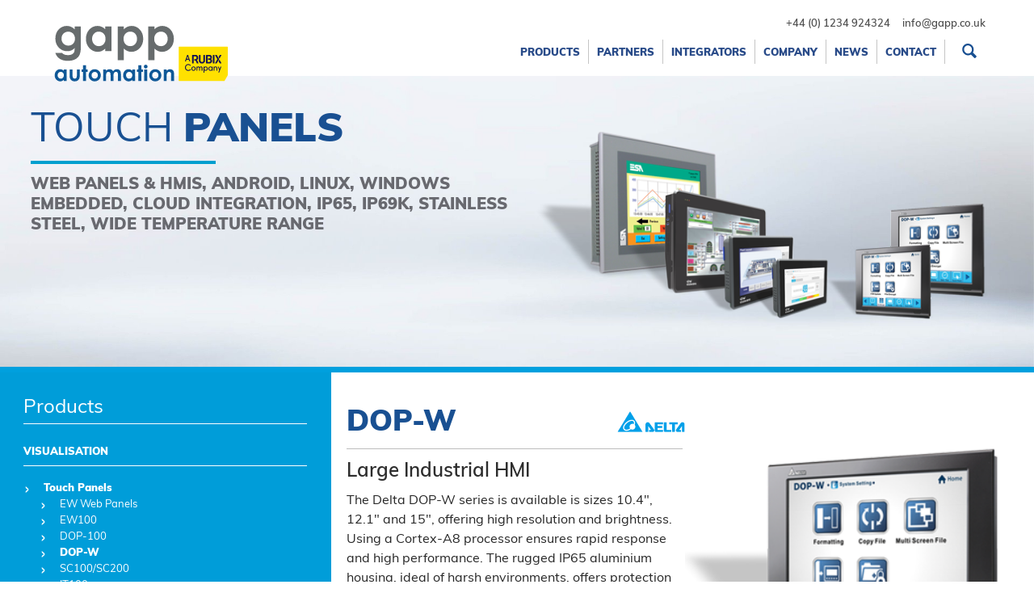

--- FILE ---
content_type: text/html; charset=utf-8
request_url: https://gapp.co.uk/dop-w
body_size: 32355
content:
<!DOCTYPE html><html><head><script async src="https://www.googletagmanager.com/gtag/js?id=UA-70344446-1"></script><script>window.dataLayer=window.dataLayer||[];function gtag(){dataLayer.push(arguments);}
gtag('js',new Date());gtag('config','UA-70344446-1');</script><meta content="Delta DOP-W HMIs - ARM Cortex A8 1GHz Processor, 10.4&#34;, 12.1&#34; or 15&#34;, TFT 65K Colours, Cloud Integration, Built-In Speakers, IP65, Robust Construction" name=description /><meta charset=utf-8 /><meta content=NOODP,NOYDIR name=robots /><meta content="width=device-width, initial-scale=1.0" name=viewport /><title>Delta DOP-W HMIs| Primary UK Distributor | gapp.co.uk</title><link rel=stylesheet href="/Zml2ZXNpdGUuY28udWs=.axd/baseCss/-745635359/" /><script>var logErrorUrl='/errors/logjavascripterror',createYourDocumentUrl="/document/createyourdocument",createYourDocumentLoadedUrl="/document/createyourdocumentloaded",templatesUrl="/home/templates",datePickerUrl="/Scripts/DatePickerLocalisation/jquery.ui.datepicker-en-GB.js",timePickerUrl="/Scripts/TimePickerLocalisation/jquery-ui-timepicker-en-GB.js",globalizeUrl="/Scripts/globalize/cultures/globalize.culture.en-GB.js",cultureName="";</script><script src="/Zml2ZXNpdGUuY28udWs=.axd/baseJs/620207656/"></script><script>Date.prototype.toLocalString=function(){return $.datepicker.formatDate('dd M yy',this);};</script></head><body class="t-inner-page t-product-page"><input data-val=true data-val-required="The Id field is required." id=PageVersionId name=PageVersion.Id type=hidden value=6746 /><input data-val=true data-val-required="The SubSiteId field is required." id=SubSiteId name=SubSiteId type=hidden value=1 /><input data-val=true data-val-required="Field is required." id=ContentPageId name=Page.Id type=hidden value=503 /><div id=templateContainer><div id=templatePage><div id=site-loader class=flex><div class=spinner></div></div><header class="flex main-header"><figure class=main-header__logo><a href="/"> <svg class="icon"><use xlink:href="#icon-logo-new" /></svg> </a></figure><button type=button class="burger-menu-button js-modal-trigger" data-container-id=mobile-menu-modal><div class=line></div><div class=line></div><div class=line></div><div class=line></div></button> <nav class="flex flex-column main-header__nav js-main-header-nav"><ul class="plain-list flex main-header__nav__list main-header__nav__list-secondary"><li class=flex><a class=office href="tel:+44 (0) 1234 924324">+44 (0) 1234 924324</a></li><li class=flex><a class=phone href=mailto:info@gapp.co.uk>info@gapp.co.uk</a></li></ul><ul class="plain-list flex main-header__nav__list main-header__nav__list-primary"><li class=selectable-menu id=88><a class=trigger-text>Products</a></li><li class=selectable-menu id=89><a class=trigger-text>Partners</a></li><li class=selectable-menu id=598><a class=trigger-text>Integrators</a></li><li class=selectable-menu id=140><a class=trigger-text>Company</a></li><li class=selectable-menu id=112><a class=trigger-text>News</a></li><li class=selectable-menu id=97><a class=trigger-text>Contact</a></li><div class="flex search-li"><svg class="search-submit"><use xlink:href="#icon-search" /></svg> <svg class="search-submit-white"><use xlink:href="#icon-search-white" /></svg> <input type=text name=q placeholder="Search by product name, type, grouping or code" id=site-search /></div></ul></nav></header><div id=mddWrap><div class=sub-menu></div></div><div id=cover></div><nav class=mobile-menu><ul><li class=selectable-menu id=152><a class=trigger-text href=/products>Products</a></li><li class=selectable-menu id=592><a class=trigger-text href=/partners>Partners</a></li><li class=selectable-menu id=594><a class=trigger-text href="https://www.gapp.co.uk/whats-new?show=22">News</a></li><li class=selectable-menu id=597><a class=trigger-text href=https://www.gapp.co.uk/general-company-downloads>General Company Downloads</a></li><li class=selectable-menu id=596><a class=trigger-text href=https://www.gapp.co.uk/terms-conditions>Terms &amp; Conditions</a></li><li><a href=/search>Search</a></li></ul></nav><section class="flex parallax-section product-type-header"><div class="image-fill parallax-section__background"><div><p><img data-credits="" data-summary="" data-title="" src="/download/file/12?defaultFile=%2FDefaultImages%2FdefaultImage.png&amp;thumbnail=False&amp;cultureId=127&amp;useLarge=true" /></p></div></div><header class=product-type-header-text><div><p><span>touch <span>panels</span></span></p><h2>Web panels &amp; HMIs, android, linux, windows embedded, cloud integration, ip65, IP69K, stainless steel, wide temperature range</h2></div></header><div class=product-type-header-image><div><p><img data-credits="" data-summary="" data-title="" src="/download/file/1645?defaultFile=%2FDefaultImages%2FdefaultImage.png&amp;thumbnail=False&amp;cultureId=127&amp;useLarge=true" /></p></div></div></section><section class="main-section main-section--product-range"><div class="flex flex-wrap main-section-wrapper"><div class="grey-section flex flex-column main-section-wrapper__left aside-section" style=background-color:#009dd9><div class=side-bar><div><a href=/products class=side-bar__heading>Products</a></div><div class=product-line-separator></div><div class=side-bar__list><ul class=plain-list><li class=side-bar__level-0><a href=/electrical-drives class="arrow-link arrow-link--big-underline">ELECTRICAL DRIVES</a><div class=product-line-separator></div><ul class="plain-list menu-list"><li><a href=/frequency-inverters class="arrow-link__sub-link arrow-link arrow-link--white"><div>Frequency Inverters</div><div></div></a><ul class=plain-list><li><a href=/vfd-l1 class="arrow-link__sub-link arrow-link arrow-link--white"><div>VFD-L1</div><div></div></a><ul class=plain-list></ul></li><li><a href=/vfd-l2 class="arrow-link__sub-link arrow-link arrow-link--white"><div>VFD-L2</div><div></div></a><ul class=plain-list></ul></li><li><a href=/vfd-el class="arrow-link__sub-link arrow-link arrow-link--white"><div>VFD-EL</div><div></div></a><ul class=plain-list></ul></li><li><a href=/vfd-e class="arrow-link__sub-link arrow-link arrow-link--white"><div>VFD-E</div><div></div></a><ul class=plain-list></ul></li><li><a href=/me300 class="arrow-link__sub-link arrow-link arrow-link--white"><div>ME300</div><div></div></a><ul class=plain-list></ul></li><li><a href=/ms300 class="arrow-link__sub-link arrow-link arrow-link--white"><div>MS300</div><div></div></a><ul class=plain-list></ul></li><li><a href=/cp2000 class="arrow-link__sub-link arrow-link arrow-link--white"><div>CP2000</div><div></div></a><ul class=plain-list></ul></li></ul></li><li><a href=/servo-systems class="arrow-link__sub-link arrow-link arrow-link--white"><div>Servo Systems</div><div></div></a><ul class=plain-list><li><a href=/asda-b3 class="arrow-link__sub-link arrow-link arrow-link--white"><div>ASDA-B3</div><div></div></a><ul class=plain-list></ul></li><li><a href=/asda-a2 class="arrow-link__sub-link arrow-link arrow-link--white"><div>ASDA-A2</div><div></div></a><ul class=plain-list></ul></li><li><a href=/asda-b2 class="arrow-link__sub-link arrow-link arrow-link--white"><div>ASDA-B2</div><div></div></a><ul class=plain-list></ul></li></ul></li></ul></li><li class=side-bar__level-0><a href=/controls class="arrow-link arrow-link--big-underline">CONTROLS</a><div class=product-line-separator></div><ul class="plain-list menu-list"><li><a href=/plcs class="arrow-link__sub-link arrow-link arrow-link--white"><div>PLCs</div><div></div></a><ul class=plain-list><li><a href=/dvp class="arrow-link__sub-link arrow-link arrow-link--white"><div>DVP</div><div></div></a><ul class=plain-list></ul></li><li><a href=/as class="arrow-link__sub-link arrow-link arrow-link--white"><div>AS</div><div></div></a><ul class=plain-list></ul></li><li><a href=/ah class="arrow-link__sub-link arrow-link arrow-link--white"><div>AH</div><div></div></a><ul class=plain-list></ul></li></ul></li><li><a href=/motion-control class="arrow-link__sub-link arrow-link arrow-link--white"><div>Motion Control</div><div></div></a><ul class=plain-list><li><a href=/mc403 class="arrow-link__sub-link arrow-link arrow-link--white"><div>MC403</div><div></div></a><ul class=plain-list></ul></li><li><a href=/mc405 class="arrow-link__sub-link arrow-link arrow-link--white"><div>MC405</div><div></div></a><ul class=plain-list></ul></li><li><a href=/mc508 class="arrow-link__sub-link arrow-link arrow-link--white"><div>MC508</div><div></div></a><ul class=plain-list></ul></li><li><a href=/mc664 class="arrow-link__sub-link arrow-link arrow-link--white"><div>MC664</div><div></div></a><ul class=plain-list></ul></li><li><a href=/mc4n-ecat class="arrow-link__sub-link arrow-link arrow-link--white"><div>MC4N-ECAT</div><div></div></a><ul class=plain-list></ul></li><li><a href=/flex-6-nano class="arrow-link__sub-link arrow-link arrow-link--white"><div>FLEX-6 NANO</div><div></div></a><ul class=plain-list></ul></li><li><a href=/pc-mcat-64 class="arrow-link__sub-link arrow-link arrow-link--white"><div>PC-MCAT 64</div><div></div></a><ul class=plain-list></ul></li></ul></li><li><a href=/io-systems class="arrow-link__sub-link arrow-link arrow-link--white"><div>IO Systems</div><div></div></a><ul class=plain-list><li><a href=/tb20 class="arrow-link__sub-link arrow-link arrow-link--white"><div>TB20</div><div></div></a><ul class=plain-list></ul></li><li><a href=/flexslice class="arrow-link__sub-link arrow-link arrow-link--white"><div>Flexslice</div><div></div></a><ul class=plain-list></ul></li></ul></li><li><a href=/industrial-ethernet class="arrow-link__sub-link arrow-link arrow-link--white"><div>Industrial Ethernet</div><div></div></a><ul class=plain-list><li><a href=/unmanaged-switches class="arrow-link__sub-link arrow-link arrow-link--white"><div>Unmanaged Switches</div><div></div></a><ul class=plain-list></ul></li><li><a href=/managed-switches class="arrow-link__sub-link arrow-link arrow-link--white"><div>Managed Switches</div><div></div></a><ul class=plain-list></ul></li><li><a href=/managed-profinet-switches class="arrow-link__sub-link arrow-link arrow-link--white"><div>Managed ProfiNet Switches</div><div></div></a><ul class=plain-list></ul></li></ul></li><li><a href=/industrial-remote-solutions class="arrow-link__sub-link arrow-link arrow-link--white"><div>Industrial Remote Solutions</div><div></div></a><ul class=plain-list><li><a href=/dx class="arrow-link__sub-link arrow-link arrow-link--white"><div>DX</div><div></div></a><ul class=plain-list></ul></li><li><a href=/rex100 class="arrow-link__sub-link arrow-link arrow-link--white"><div>REX100</div><div></div></a><ul class=plain-list></ul></li><li><a href=/rex250 class="arrow-link__sub-link arrow-link arrow-link--white"><div>REX250</div><div></div></a><ul class=plain-list></ul></li></ul></li><li><a href=/fieldbus-connectors class="arrow-link__sub-link arrow-link arrow-link--white"><div>Fieldbus Connectors</div><div></div></a><ul class=plain-list><li><a href=/profinet-connectors class="arrow-link__sub-link arrow-link arrow-link--white"><div>ProfiNet</div><div></div></a><ul class=plain-list></ul></li><li><a href=/profibus-connectors class="arrow-link__sub-link arrow-link arrow-link--white"><div>Profibus</div><div></div></a><ul class=plain-list></ul></li><li><a href=/canbus-connectors class="arrow-link__sub-link arrow-link arrow-link--white"><div>CANbus</div><div></div></a><ul class=plain-list></ul></li><li><a href=/profibus-repeater class="arrow-link__sub-link arrow-link arrow-link--white"><div>Profibus Repeater</div><div></div></a><ul class=plain-list></ul></li></ul></li><li><a href=/memory-cards class="arrow-link__sub-link arrow-link arrow-link--white"><div>Memory Cards</div><div></div></a><ul class=plain-list><li><a href=/s7-1200-1500-memory-cards class="arrow-link__sub-link arrow-link arrow-link--white"><div>S7-1200/1500</div><div></div></a><ul class=plain-list></ul></li><li><a href=/s7-300-memory-cards class="arrow-link__sub-link arrow-link arrow-link--white"><div>S7-300</div><div></div></a><ul class=plain-list></ul></li></ul></li><li><a href=/repeaters-gateways-couplers class="arrow-link__sub-link arrow-link arrow-link--white"><div>Repeaters, Gateways</div><div></div></a><ul class=plain-list><li><a href=/wall-ie-nat-gateway class="arrow-link__sub-link arrow-link arrow-link--white"><div>WALL IE NAT Gateway</div><div></div></a><ul class=plain-list></ul></li><li><a href=/pn-can-gateway class="arrow-link__sub-link arrow-link arrow-link--white"><div>PN/CAN Gateway</div><div></div></a><ul class=plain-list></ul></li><li><a href=/pb-dp-twin-repeater class="arrow-link__sub-link arrow-link arrow-link--white"><div>PB-DP Twin Repeater</div><div></div></a><ul class=plain-list></ul></li><li><a href=/pb-dp-multi-repeater class="arrow-link__sub-link arrow-link arrow-link--white"><div>PB-DP Multi Repeater</div><div></div></a><ul class=plain-list></ul></li><li><a href=/pb-dp-compact-repeater class="arrow-link__sub-link arrow-link arrow-link--white"><div>PB-DP Compact Repeater</div><div></div></a><ul class=plain-list></ul></li></ul></li></ul></li><li class=side-bar__level-0><a href=/motors-gearboxes class="arrow-link arrow-link--big-underline">MOTORS &amp; GEARBOXES</a><div class=product-line-separator></div><ul class="plain-list menu-list"><li><a href=/miniature-dc class="arrow-link__sub-link arrow-link arrow-link--white"><div>Miniature DC</div><div></div></a><ul class=plain-list></ul></li><li><a href=/shaded-pole class="arrow-link__sub-link arrow-link arrow-link--white"><div>Shaded Pole</div><div></div></a><ul class=plain-list></ul></li><li><a href=/compact-ac class="arrow-link__sub-link arrow-link arrow-link--white"><div>Compact AC</div><div></div></a><ul class=plain-list><li><a href=/6w-compact-ac class="arrow-link__sub-link arrow-link arrow-link--white"><div>6W 60mm 1ph</div><div></div></a><ul class=plain-list></ul></li><li><a href=/15w-compact-ac class="arrow-link__sub-link arrow-link arrow-link--white"><div>15W 70mm 1ph</div><div></div></a><ul class=plain-list></ul></li><li><a href=/25w-compact-ac class="arrow-link__sub-link arrow-link arrow-link--white"><div>25W 80mm 1ph/3ph</div><div></div></a><ul class=plain-list></ul></li><li><a href=/40w-compact-ac class="arrow-link__sub-link arrow-link arrow-link--white"><div>40W 90mm 1ph/3ph</div><div></div></a><ul class=plain-list></ul></li><li><a href=/60w-compact-ac class="arrow-link__sub-link arrow-link arrow-link--white"><div>60W 90mm 1ph/3ph</div><div></div></a><ul class=plain-list></ul></li><li><a href=/90w-compact-ac class="arrow-link__sub-link arrow-link arrow-link--white"><div>90W 90mm 1ph/3ph</div><div></div></a><ul class=plain-list></ul></li><li><a href=/120w-compact-ac class="arrow-link__sub-link arrow-link arrow-link--white"><div>120W 90mm 1ph</div><div></div></a><ul class=plain-list></ul></li><li><a href=/150w-compact-ac class="arrow-link__sub-link arrow-link arrow-link--white"><div>150W 90mm 3ph</div><div></div></a><ul class=plain-list></ul></li><li><a href=/180w-compact-ac class="arrow-link__sub-link arrow-link arrow-link--white"><div>180W 90mm 1ph</div><div></div></a><ul class=plain-list></ul></li><li><a href=/200w-compact-ac class="arrow-link__sub-link arrow-link arrow-link--white"><div>200W 90mm 3ph</div><div></div></a><ul class=plain-list></ul></li><li><a href=/200w-104mm class="arrow-link__sub-link arrow-link arrow-link--white"><div>200W 104mm 1ph/3ph</div><div></div></a><ul class=plain-list></ul></li><li><a href=/water-treatment-plant-geared-motor class="arrow-link__sub-link arrow-link arrow-link--white"><div>Water Treatment Plant Model</div><div></div></a><ul class=plain-list></ul></li></ul></li><li><a href=/compact-dc class="arrow-link__sub-link arrow-link arrow-link--white"><div>Compact DC</div><div></div></a><ul class=plain-list></ul></li><li><a href=/compact-bldc class="arrow-link__sub-link arrow-link arrow-link--white"><div>Compact BLDC</div><div></div></a><ul class=plain-list><li><a href=/brushless-dc-geared-motors-controllers-ac-supply class="arrow-link__sub-link arrow-link arrow-link--white"><div>AC Supply</div><div></div></a><ul class=plain-list><li><a href=/gub class="arrow-link__sub-sub-link arrow-link arrow-link--white"><div>GUB</div><div></div></a></li><li><a href=/guf class="arrow-link__sub-sub-link arrow-link arrow-link--white"><div>GUF</div><div></div></a></li><li><a href=/gub-c-b class="arrow-link__sub-sub-link arrow-link arrow-link--white"><div>GUB-C-B</div><div></div></a></li></ul></li><li><a href=/dc-supply-brushless-dc-geared-motors-controllers class="arrow-link__sub-link arrow-link arrow-link--white"><div>DC Supply</div><div></div></a><ul class=plain-list><li><a href=/gux class="arrow-link__sub-sub-link arrow-link arrow-link--white"><div>GUX</div><div></div></a></li></ul></li></ul></li><li><a href=/ac-motors class="arrow-link__sub-link arrow-link arrow-link--white"><div>AC Motors</div><div></div></a><ul class=plain-list><li><a href=/standard-motors class="arrow-link__sub-link arrow-link arrow-link--white"><div>Standard Motors</div><div></div></a><ul class=plain-list></ul></li></ul></li><li><a href=/integrated-geared-motors class="arrow-link__sub-link arrow-link arrow-link--white"><div>Integrated Geared Motors</div><div></div></a><ul class=plain-list></ul></li><li><a href=/standard-worm-gearboxes class="arrow-link__sub-link arrow-link arrow-link--white"><div>Standard Worm Gearboxes</div><div></div></a><ul class=plain-list></ul></li><li><a href=/standard-helical-gearboxes class="arrow-link__sub-link arrow-link arrow-link--white"><div>Standard Helical Gearboxes</div><div></div></a><ul class=plain-list></ul></li><li><a href=/planetary-gearboxes class="arrow-link__sub-link arrow-link arrow-link--white"><div>Planetary Gearboxes</div><div></div></a><ul class=plain-list></ul></li><li><a href=/bevel-helical-gearboxes class="arrow-link__sub-link arrow-link arrow-link--white"><div>Bevel Helical Gearboxes</div><div></div></a><ul class=plain-list></ul></li><li><a href=/spiral-bevel-gearboxes class="arrow-link__sub-link arrow-link arrow-link--white"><div>Spiral Bevel Gearboxes</div><div></div></a><ul class=plain-list></ul></li><li><a href=/hypoid-gearboxes class="arrow-link__sub-link arrow-link arrow-link--white"><div>Hypoid Gearboxes</div><div></div></a><ul class=plain-list></ul></li></ul></li><li class=side-bar__level-0><a href=/linear-motion class="arrow-link arrow-link--big-underline">LINEAR MOTION</a><div class=product-line-separator></div><ul class="plain-list menu-list"><li><a href=/linear-actuators class="arrow-link__sub-link arrow-link arrow-link--white"><div>Linear Actuators</div><div></div></a><ul class=plain-list><li><a href=/con25 class="arrow-link__sub-link arrow-link arrow-link--white"><div>con25</div><div></div></a><ul class=plain-list></ul></li><li><a href=/con35 class="arrow-link__sub-link arrow-link arrow-link--white"><div>con35</div><div></div></a><ul class=plain-list></ul></li><li><a href=/con50 class="arrow-link__sub-link arrow-link arrow-link--white"><div>con50</div><div></div></a><ul class=plain-list></ul></li><li><a href=/con60 class="arrow-link__sub-link arrow-link arrow-link--white"><div>con60</div><div></div></a><ul class=plain-list></ul></li><li><a href=/s-line class="arrow-link__sub-link arrow-link arrow-link--white"><div>S-Line</div><div></div></a><ul class=plain-list></ul></li><li><a href=/m-line class="arrow-link__sub-link arrow-link arrow-link--white"><div>M-Line</div><div></div></a><ul class=plain-list></ul></li><li><a href=/l-line class="arrow-link__sub-link arrow-link arrow-link--white"><div>L-Line</div><div></div></a><ul class=plain-list></ul></li><li><a href=/xl-line class="arrow-link__sub-link arrow-link arrow-link--white"><div>XL-Line</div><div></div></a><ul class=plain-list></ul></li><li><a href=/xxl-line class="arrow-link__sub-link arrow-link arrow-link--white"><div>XXL-Line</div><div></div></a><ul class=plain-list></ul></li><li><a href=/compact-line class="arrow-link__sub-link arrow-link arrow-link--white"><div>Compact-Line</div><div></div></a><ul class=plain-list></ul></li><li><a href=/flexi-line class="arrow-link__sub-link arrow-link arrow-link--white"><div>Flexi-Line</div><div></div></a><ul class=plain-list></ul></li><li><a href=/am-series class="arrow-link__sub-link arrow-link arrow-link--white"><div>AM-Series</div><div></div></a><ul class=plain-list></ul></li><li><a href=/fm-series class="arrow-link__sub-link arrow-link arrow-link--white"><div>FM-Series</div><div></div></a><ul class=plain-list></ul></li><li><a href=/fj-series class="arrow-link__sub-link arrow-link arrow-link--white"><div>FJ-Series</div><div></div></a><ul class=plain-list></ul></li></ul></li><li><a href=/screw-jacks class="arrow-link__sub-link arrow-link arrow-link--white"><div>Screw Jacks</div><div></div></a><ul class=plain-list><li><a href=/m-series class="arrow-link__sub-link arrow-link arrow-link--white"><div>M-Series</div><div></div></a><ul class=plain-list></ul></li><li><a href=/j-series class="arrow-link__sub-link arrow-link arrow-link--white"><div>J-Series</div><div></div></a><ul class=plain-list></ul></li></ul></li><li><a href=/linear-controls class="arrow-link__sub-link arrow-link arrow-link--white"><div>Linear Controls</div><div></div></a><ul class=plain-list><li><a href=/c2-10 class="arrow-link__sub-link arrow-link arrow-link--white"><div>C2-10</div><div></div></a><ul class=plain-list></ul></li><li><a href=/c2-20 class="arrow-link__sub-link arrow-link arrow-link--white"><div>C2-20</div><div></div></a><ul class=plain-list></ul></li><li><a href=/c3-con-0w class="arrow-link__sub-link arrow-link arrow-link--white"><div>C3-CON-0W</div><div></div></a><ul class=plain-list></ul></li><li><a href=/c1-comp3-e class="arrow-link__sub-link arrow-link arrow-link--white"><div>C1-COMP3-E</div><div></div></a><ul class=plain-list></ul></li></ul></li></ul></li><li class=side-bar__level-0><a href=/power-transmission class="arrow-link arrow-link--big-underline">POWER TRANSMISSION</a><div class=product-line-separator></div><ul class="plain-list menu-list"><li><a href=/torque-limiters class="arrow-link__sub-link arrow-link arrow-link--white"><div>Torque Limiters</div><div></div></a><ul class=plain-list><li><a href=/df class="arrow-link__sub-link arrow-link arrow-link--white"><div>DF</div><div></div></a><ul class=plain-list></ul></li><li><a href=/edf-f class="arrow-link__sub-link arrow-link arrow-link--white"><div>EDF/F</div><div></div></a><ul class=plain-list></ul></li><li><a href=/dsr class="arrow-link__sub-link arrow-link arrow-link--white"><div>DSR</div><div></div></a><ul class=plain-list></ul></li><li><a href=/dss-sg class="arrow-link__sub-link arrow-link arrow-link--white"><div>DSS/SG</div><div></div></a><ul class=plain-list></ul></li><li><a href=/dss-sg-rf class="arrow-link__sub-link arrow-link arrow-link--white"><div>DSS/SG/RF</div><div></div></a><ul class=plain-list></ul></li><li><a href=/dsm class="arrow-link__sub-link arrow-link arrow-link--white"><div>DSM</div><div></div></a><ul class=plain-list></ul></li><li><a href=/pr class="arrow-link__sub-link arrow-link arrow-link--white"><div>PR</div><div></div></a><ul class=plain-list></ul></li><li><a href=/dsa class="arrow-link__sub-link arrow-link arrow-link--white"><div>DSA</div><div></div></a><ul class=plain-list></ul></li></ul></li><li><a href=/pneumatic-clutches class="arrow-link__sub-link arrow-link arrow-link--white"><div>Pneumatic Clutches</div><div></div></a><ul class=plain-list><li><a href=/dsr-f-ap class="arrow-link__sub-link arrow-link arrow-link--white"><div>DSR/F/AP</div><div></div></a><ul class=plain-list></ul></li><li><a href=/dsf-tf-ap class="arrow-link__sub-link arrow-link arrow-link--white"><div>DSF/TF/AP</div><div></div></a><ul class=plain-list></ul></li></ul></li><li><a href=/shaft-couplings class="arrow-link__sub-link arrow-link arrow-link--white"><div>Shaft Couplings</div><div></div></a><ul class=plain-list><li><a href=/gtr class="arrow-link__sub-link arrow-link arrow-link--white"><div>GTR</div><div></div></a><ul class=plain-list></ul></li><li><a href=/gri class="arrow-link__sub-link arrow-link arrow-link--white"><div>GRI</div><div></div></a><ul class=plain-list></ul></li><li><a href=/gsf class="arrow-link__sub-link arrow-link arrow-link--white"><div>GSF</div><div></div></a><ul class=plain-list></ul></li><li><a href=/gas class="arrow-link__sub-link arrow-link arrow-link--white"><div>GAS</div><div></div></a><ul class=plain-list></ul></li><li><a href=/gec class="arrow-link__sub-link arrow-link arrow-link--white"><div>GEC</div><div></div></a><ul class=plain-list></ul></li><li><a href=/gd class="arrow-link__sub-link arrow-link arrow-link--white"><div>GD</div><div></div></a><ul class=plain-list></ul></li><li><a href=/gc class="arrow-link__sub-link arrow-link arrow-link--white"><div>GC</div><div></div></a><ul class=plain-list></ul></li></ul></li><li><a href=/spacer-shaft-couplings class="arrow-link__sub-link arrow-link arrow-link--white"><div>Spacer Shaft Couplings</div><div></div></a><ul class=plain-list><li><a href=/gtr-dbse class="arrow-link__sub-link arrow-link arrow-link--white"><div>GTR/DBSE</div><div></div></a><ul class=plain-list></ul></li><li><a href=/gas-sg-dbse-al class="arrow-link__sub-link arrow-link arrow-link--white"><div>GAS/SG/DBSE-AL</div><div></div></a><ul class=plain-list></ul></li><li><a href=/gsf-dbse class="arrow-link__sub-link arrow-link arrow-link--white"><div>GSF/DBSE</div><div></div></a><ul class=plain-list></ul></li></ul></li><li><a href=/universal-joints class="arrow-link__sub-link arrow-link arrow-link--white"><div>Universal Joints</div><div></div></a><ul class=plain-list></ul></li></ul></li><li class=side-bar__level-0><a href=/measurement-sensing class="arrow-link arrow-link--big-underline">MEASUREMENT &amp; SENSING</a><div class=product-line-separator></div><ul class="plain-list menu-list"><li><a href=/position-indicators class="arrow-link__sub-link arrow-link arrow-link--white"><div>Position Indicators</div><div></div></a><ul class=plain-list><li><a href=/mechanical-digital-indicators class="arrow-link__sub-link arrow-link arrow-link--white"><div>Mechanical Digital Indicators</div><div></div></a><ul class=plain-list></ul></li><li><a href=/electronic-digital-indicators class="arrow-link__sub-link arrow-link arrow-link--white"><div>Electronic Digital Indicators</div><div></div></a><ul class=plain-list></ul></li><li><a href=/control-knob-indicators class="arrow-link__sub-link arrow-link arrow-link--white"><div>Control Knob Indicators</div><div></div></a><ul class=plain-list></ul></li><li><a href=/handwheel-indicators class="arrow-link__sub-link arrow-link arrow-link--white"><div>Handwheel Indicators</div><div></div></a><ul class=plain-list></ul></li></ul></li><li><a href=/rotary-encoders class="arrow-link__sub-link arrow-link arrow-link--white"><div>Rotary Encoders</div><div></div></a><ul class=plain-list><li><a href=/standard-incremental-encoders class="arrow-link__sub-link arrow-link arrow-link--white"><div>Standard Incremental Encoders</div><div></div></a><ul class=plain-list><li><a href=/i28 class="arrow-link__sub-sub-link arrow-link arrow-link--white"><div>I28</div><div></div></a></li><li><a href=/mi36-mc36 class="arrow-link__sub-sub-link arrow-link arrow-link--white"><div>MI36/MC36</div><div></div></a></li><li><a href=/i40-i41 class="arrow-link__sub-sub-link arrow-link arrow-link--white"><div>I40/I41</div><div></div></a></li><li><a href=/ck46-ck41 class="arrow-link__sub-sub-link arrow-link arrow-link--white"><div>CK46/CK41</div><div></div></a></li><li><a href=/i58-i58s class="arrow-link__sub-sub-link arrow-link arrow-link--white"><div>I58/I58S</div><div></div></a></li><li><a href=/i65-it65 class="arrow-link__sub-sub-link arrow-link arrow-link--white"><div>I65/IT65</div><div></div></a></li><li><a href=/mc58-mc59-mc60 class="arrow-link__sub-sub-link arrow-link arrow-link--white"><div>MC58/MC59/MC60</div><div></div></a></li><li><a href=/ck58-ck59-ck60 class="arrow-link__sub-sub-link arrow-link arrow-link--white"><div>CK58/CK59/CK60</div><div></div></a></li><li><a href=/c58-c59-c60 class="arrow-link__sub-sub-link arrow-link arrow-link--white"><div>C58/C59/C60</div><div></div></a></li><li><a href=/c58a-c58r class="arrow-link__sub-sub-link arrow-link arrow-link--white"><div>C58A/C58R</div><div></div></a></li></ul></li><li><a href=/standard-absolute-encoders class="arrow-link__sub-link arrow-link arrow-link--white"><div>Standard Absolute Encoders</div><div></div></a><ul class=plain-list><li><a href=/ms40-msc40-ms41-msc41 class="arrow-link__sub-sub-link arrow-link arrow-link--white"><div>MS40/MSC40/MS41/MSC41</div><div></div></a></li><li><a href=/ms36-msc36 class="arrow-link__sub-sub-link arrow-link arrow-link--white"><div>MS36/MSC36</div><div></div></a></li><li><a href=/mm36-mmc36 class="arrow-link__sub-sub-link arrow-link arrow-link--white"><div>MM36/MMC36</div><div></div></a></li><li><a href=/as36-asc36 class="arrow-link__sub-sub-link arrow-link arrow-link--white"><div>AS36/ASC36</div><div></div></a></li><li><a href=/am36-amc36 class="arrow-link__sub-sub-link arrow-link arrow-link--white"><div>AM36/AMC36</div><div></div></a></li><li><a href=/es58-es58s-esc58 class="arrow-link__sub-sub-link arrow-link arrow-link--white"><div>ES58/ES58S/ESC58</div><div></div></a></li><li><a href=/em58-em58s-emc58 class="arrow-link__sub-sub-link arrow-link arrow-link--white"><div>EM58/EM58S/EMC58</div><div></div></a></li><li><a href=/mm58-mm58s-mmc58 class="arrow-link__sub-sub-link arrow-link arrow-link--white"><div>MM58/MM58S/MMC58</div><div></div></a></li><li><a href=/as58a-am58a class="arrow-link__sub-sub-link arrow-link arrow-link--white"><div>AS58A/AM58A</div><div></div></a></li><li><a href=/hs58-hs58s-hsc58 class="arrow-link__sub-sub-link arrow-link arrow-link--white"><div>HS58/HS58S/HSC58</div><div></div></a></li><li><a href=/hm58-hm58s-hmc58 class="arrow-link__sub-sub-link arrow-link arrow-link--white"><div>HM58/HM58S/HMC58</div><div></div></a></li><li><a href=/hsct-hmct class="arrow-link__sub-sub-link arrow-link arrow-link--white"><div>HSCT/HMCT</div><div></div></a></li><li><a href=/ast6-amt6 class="arrow-link__sub-sub-link arrow-link arrow-link--white"><div>AST6/AMT6</div><div></div></a></li></ul></li><li><a href=/programmable-incremental-encoders class="arrow-link__sub-link arrow-link arrow-link--white"><div>Programmable Incremental Encoders</div><div></div></a><ul class=plain-list><li><a href=/iq36-ckq36 class="arrow-link__sub-sub-link arrow-link arrow-link--white"><div>IQ36/CKQ36</div><div></div></a></li><li><a href=/iq58-iq58s-ckq58 class="arrow-link__sub-sub-link arrow-link arrow-link--white"><div>IQ58/IQ58S/CKQ58</div><div></div></a></li><li><a href=/ip58-ip58s-ckp58 class="arrow-link__sub-sub-link arrow-link arrow-link--white"><div>IP58/IP58S/CKP58</div><div></div></a></li></ul></li><li><a href=/programmable-absolute-encoders class="arrow-link__sub-link arrow-link arrow-link--white"><div>Programmable Absolute Encoders</div><div></div></a><ul class=plain-list><li><a href=/hm58p-hmc58p class="arrow-link__sub-sub-link arrow-link arrow-link--white"><div>HM58P/HMC58P</div><div></div></a></li><li><a href=/em58pa-emc58pa class="arrow-link__sub-sub-link arrow-link arrow-link--white"><div>EM58PA/EMC58PA</div><div></div></a></li><li><a href=/em58ta-emc58ta class="arrow-link__sub-sub-link arrow-link arrow-link--white"><div>EM58TA/EMC58TA</div><div></div></a></li><li><a href=/asr58-amr58 class="arrow-link__sub-sub-link arrow-link arrow-link--white"><div>ASR58/AMR58</div><div></div></a></li></ul></li><li><a href=/fieldbus-absolute-encoders class="arrow-link__sub-link arrow-link arrow-link--white"><div>Fieldbus Absolute Encoders</div><div></div></a><ul class=plain-list><li><a href=/exo58ep-exm58ep class="arrow-link__sub-sub-link arrow-link arrow-link--white"><div>EXO58EP/EXM58EP</div><div></div></a></li><li><a href=/exo58pt-exm58pt class="arrow-link__sub-sub-link arrow-link arrow-link--white"><div>EXO58PT/EXM58PT</div><div></div></a></li><li><a href=/exo58ec-exm58ec class="arrow-link__sub-sub-link arrow-link arrow-link--white"><div>EXO58EC/EXM58EC</div><div></div></a></li><li><a href=/exo58mt-exm58mt class="arrow-link__sub-sub-link arrow-link arrow-link--white"><div>EXO58MT/EXM58MT</div><div></div></a></li><li><a href=/exo58pl-exm58pl class="arrow-link__sub-sub-link arrow-link arrow-link--white"><div>EXO58PL/EXM58PL</div><div></div></a></li><li><a href=/hs58fb-hm58fb class="arrow-link__sub-sub-link arrow-link arrow-link--white"><div>HS58FB/HM58FB</div><div></div></a></li><li><a href=/as58pb-am58pb class="arrow-link__sub-sub-link arrow-link arrow-link--white"><div>AS58PB/AM58PB</div><div></div></a></li><li><a href=/as58cb-am58cb class="arrow-link__sub-sub-link arrow-link arrow-link--white"><div>AS58CB/AM58CB</div><div></div></a></li></ul></li><li><a href=/motor-feedback-encoders class="arrow-link__sub-link arrow-link arrow-link--white"><div>Motor Feedback Encoders</div><div></div></a><ul class=plain-list><li><a href=/c50 class="arrow-link__sub-sub-link arrow-link arrow-link--white"><div>C50</div><div></div></a></li><li><a href=/cb50 class="arrow-link__sub-sub-link arrow-link arrow-link--white"><div>CB50</div><div></div></a></li><li><a href=/cb59-cb60 class="arrow-link__sub-sub-link arrow-link arrow-link--white"><div>CB59/CB60</div><div></div></a></li><li><a href=/cb62 class="arrow-link__sub-sub-link arrow-link arrow-link--white"><div>CB62</div><div></div></a></li></ul></li><li><a href=/hoist-large-motor-encoders class="arrow-link__sub-link arrow-link arrow-link--white"><div>Hoist &amp; Large Motor Encoders</div><div></div></a><ul class=plain-list><li><a href=/c80 class="arrow-link__sub-sub-link arrow-link arrow-link--white"><div>C80</div><div></div></a></li><li><a href=/c81 class="arrow-link__sub-sub-link arrow-link arrow-link--white"><div>C81</div><div></div></a></li><li><a href=/c82 class="arrow-link__sub-sub-link arrow-link arrow-link--white"><div>C82</div><div></div></a></li><li><a href=/asc85 class="arrow-link__sub-sub-link arrow-link arrow-link--white"><div>ASC85</div><div></div></a></li></ul></li><li><a href=/integrated-bearingless-encoders class="arrow-link__sub-link arrow-link arrow-link--white"><div>Integrated Bearingless Encoders</div><div></div></a><ul class=plain-list><li><a href=/smg class="arrow-link__sub-sub-link arrow-link arrow-link--white"><div>SMG</div><div></div></a></li><li><a href=/amm36 class="arrow-link__sub-sub-link arrow-link arrow-link--white"><div>AMM36</div><div></div></a></li><li><a href=/amm8a class="arrow-link__sub-sub-link arrow-link arrow-link--white"><div>AMM8A</div><div></div></a></li></ul></li><li><a href=/atex-encoders class="arrow-link__sub-link arrow-link arrow-link--white"><div>ATEX Encoders</div><div></div></a><ul class=plain-list><li><a href=/ix58-cx58 class="arrow-link__sub-sub-link arrow-link arrow-link--white"><div>IX58/CX58</div><div></div></a></li><li><a href=/xc77 class="arrow-link__sub-sub-link arrow-link arrow-link--white"><div>XC77</div><div></div></a></li><li><a href=/xac77 class="arrow-link__sub-sub-link arrow-link arrow-link--white"><div>XAC77</div><div></div></a></li><li><a href=/xac77fb class="arrow-link__sub-sub-link arrow-link arrow-link--white"><div>XAC77FB</div><div></div></a></li></ul></li><li><a href=/stainless-steel-encoders class="arrow-link__sub-link arrow-link arrow-link--white"><div>Stainless Steel Encoders</div><div></div></a><ul class=plain-list><li><a href=/mi36k-mc36k class="arrow-link__sub-sub-link arrow-link arrow-link--white"><div>MI36K/MC36K</div><div></div></a></li><li><a href=/i58sk class="arrow-link__sub-sub-link arrow-link arrow-link--white"><div>I58SK</div><div></div></a></li><li><a href=/am58k class="arrow-link__sub-sub-link arrow-link arrow-link--white"><div>AM58K</div><div></div></a></li></ul></li><li><a href=/heavy-duty-encoders class="arrow-link__sub-link arrow-link arrow-link--white"><div>Heavy Duty Encoders</div><div></div></a><ul class=plain-list><li><a href=/c100 class="arrow-link__sub-sub-link arrow-link arrow-link--white"><div>C100</div><div></div></a></li><li><a href=/c101 class="arrow-link__sub-sub-link arrow-link arrow-link--white"><div>C101</div><div></div></a></li><li><a href=/i115 class="arrow-link__sub-sub-link arrow-link arrow-link--white"><div>I115</div><div></div></a></li><li><a href=/i116 class="arrow-link__sub-sub-link arrow-link arrow-link--white"><div>I116</div><div></div></a></li><li><a href=/ics class="arrow-link__sub-sub-link arrow-link arrow-link--white"><div>ICS</div><div></div></a></li><li><a href=/mh58s class="arrow-link__sub-sub-link arrow-link arrow-link--white"><div>MH58S</div><div></div></a></li><li><a href=/xac80-xac81 class="arrow-link__sub-sub-link arrow-link arrow-link--white"><div>XAC80/XAC81</div><div></div></a></li></ul></li></ul></li><li><a href=/wire-actuated-encoders class="arrow-link__sub-link arrow-link arrow-link--white"><div>Wire Actuated Encoders</div><div></div></a><ul class=plain-list><li><a href=/standard-wire-actuated-encoders class="arrow-link__sub-link arrow-link arrow-link--white"><div>Standard Wire Actuated Encoders</div><div></div></a><ul class=plain-list></ul></li><li><a href=/hydraulic-cylinder-position-sensors class="arrow-link__sub-link arrow-link arrow-link--white"><div>Hydraulic Cylinder Position Sensors</div><div></div></a><ul class=plain-list></ul></li></ul></li><li><a href=/format-position-adjustment class="arrow-link__sub-link arrow-link arrow-link--white"><div>Format Position Adjustment</div><div></div></a><ul class=plain-list></ul></li><li><a href=/magnetic-position-measurement class="arrow-link__sub-link arrow-link arrow-link--white"><div>Magnetic Position Measurement</div><div></div></a><ul class=plain-list><li><a href=/magnetic-sensors class="arrow-link__sub-link arrow-link arrow-link--white"><div>Magnetic Sensors</div><div></div></a><ul class=plain-list></ul></li><li><a href=/magnetic-tape class="arrow-link__sub-link arrow-link arrow-link--white"><div>Magnetic Tape</div><div></div></a><ul class=plain-list></ul></li><li><a href=/magnetic-rings class="arrow-link__sub-link arrow-link arrow-link--white"><div>Magnetic Rings</div><div></div></a><ul class=plain-list></ul></li><li><a href=/electronic-displays class="arrow-link__sub-link arrow-link arrow-link--white"><div>Electronic Displays</div><div></div></a><ul class=plain-list></ul></li></ul></li><li><a href=/inclinometers class="arrow-link__sub-link arrow-link arrow-link--white"><div>Inclinometers</div><div></div></a><ul class=plain-list></ul></li><li><a href=/linear-potentiometers class="arrow-link__sub-link arrow-link arrow-link--white"><div>Linear Potentiometers</div><div></div></a><ul class=plain-list></ul></li><li><a href=/linear-incremental-transducers class="arrow-link__sub-link arrow-link arrow-link--white"><div>Linear Incremental Transducers</div><div></div></a><ul class=plain-list></ul></li></ul></li><li class=side-bar__level-0><a href=/light-sound class="arrow-link arrow-link--big-underline">LIGHT &amp; SOUND</a><div class=product-line-separator></div><ul class="plain-list menu-list"><li><a href=/signal-towers class="arrow-link__sub-link arrow-link arrow-link--white"><div>Signal Towers</div><div></div></a><ul class=plain-list></ul></li><li><a href=/warning-lights-horns class="arrow-link__sub-link arrow-link arrow-link--white"><div>Warning Lights &amp; Horns</div><div></div></a><ul class=plain-list></ul></li><li><a href=/heavy-duty-lights-horns class="arrow-link__sub-link arrow-link arrow-link--white"><div>Heavy Duty Lights &amp; Horns</div><div></div></a><ul class=plain-list></ul></li><li><a href=/explosion-proof-lights-horns class="arrow-link__sub-link arrow-link arrow-link--white"><div>Explosion Proof Lights &amp; Horns</div><div></div></a><ul class=plain-list></ul></li><li><a href=/aviation-obstruction-lights class="arrow-link__sub-link arrow-link arrow-link--white"><div>Aviation Obstruction Lights</div><div></div></a><ul class=plain-list></ul></li><li><a href=/industrial-work-lights class="arrow-link__sub-link arrow-link arrow-link--white"><div>Industrial Work Lights</div><div></div></a><ul class=plain-list></ul></li></ul></li><li class=side-bar__level-0><a href=/visualisation class="arrow-link arrow-link--big-underline">VISUALISATION</a><div class=product-line-separator></div><ul class="plain-list menu-list"><li><a href=/touch-panels class="arrow-link__sub-link arrow-link arrow-link--white"><div>Touch Panels</div><div></div></a><ul class=plain-list><li><a href=/ew-web-panels class="arrow-link__sub-link arrow-link arrow-link--white"><div>EW Web Panels</div><div></div></a><ul class=plain-list></ul></li><li><a href=/ew100 class="arrow-link__sub-link arrow-link arrow-link--white"><div>EW100</div><div></div></a><ul class=plain-list></ul></li><li><a href=/dop-100 class="arrow-link__sub-link arrow-link arrow-link--white"><div>DOP-100</div><div></div></a><ul class=plain-list></ul></li><li><a href=/dop-w class="arrow-link__sub-link arrow-link arrow-link--white"><div>DOP-W</div><div></div></a><ul class=plain-list></ul></li><li><a href=/sc100/sc200 class="arrow-link__sub-link arrow-link arrow-link--white"><div>SC100/SC200</div><div></div></a><ul class=plain-list></ul></li><li><a href=/it100 class="arrow-link__sub-link arrow-link arrow-link--white"><div>IT100</div><div></div></a><ul class=plain-list></ul></li></ul></li><li><a href=/panel-pcs class="arrow-link__sub-link arrow-link arrow-link--white"><div>Panel PCs</div><div></div></a><ul class=plain-list><li><a href=/ew200 class="arrow-link__sub-link arrow-link arrow-link--white"><div>EW200</div><div></div></a><ul class=plain-list></ul></li><li><a href=/xs7 class="arrow-link__sub-link arrow-link arrow-link--white"><div>XS7</div><div></div></a><ul class=plain-list></ul></li><li><a href=/got5120t class="arrow-link__sub-link arrow-link arrow-link--white"><div>GOT5120T</div><div></div></a><ul class=plain-list></ul></li><li><a href=/got5152t class="arrow-link__sub-link arrow-link arrow-link--white"><div>GOT5152T</div><div></div></a><ul class=plain-list></ul></li><li><a href=/got110-316 class="arrow-link__sub-link arrow-link arrow-link--white"><div>GOT110-316</div><div></div></a><ul class=plain-list></ul></li></ul></li></ul></li><li class=side-bar__level-0><a href=/power-supplies class="arrow-link arrow-link--big-underline">POWER SUPPLIES</a><div class=product-line-separator></div><ul class="plain-list menu-list"><li><a href=/din-rail-mount class="arrow-link__sub-link arrow-link arrow-link--white"><div>Din Rail Mount</div><div></div></a><ul class=plain-list></ul></li><li><a href=/panel-mount class="arrow-link__sub-link arrow-link arrow-link--white"><div>Panel Mount</div><div></div></a><ul class=plain-list></ul></li><li><a href=/open-frame class="arrow-link__sub-link arrow-link arrow-link--white"><div>Open Frame</div><div></div></a><ul class=plain-list></ul></li></ul></li><li class=side-bar__level-0><a href=/robots class="arrow-link arrow-link--big-underline">ROBOTS</a><div class=product-line-separator></div><ul class="plain-list menu-list"><li><a href=/scara-robots class="arrow-link__sub-link arrow-link arrow-link--white"><div>Scara</div><div></div></a><ul class=plain-list></ul></li><li><a href=/articulated-robots class="arrow-link__sub-link arrow-link arrow-link--white"><div>Articulated</div><div></div></a><ul class=plain-list></ul></li></ul></li></ul></div></div><div class=product-partner-section><div style=margin-top:15px><img src=/download/file/80 /><div class=product-line-separator></div><div id="DELTA ELECTRONICS" class=partnertext>Founded in 1971 in Taiwan, Delta first began manufacturing switch mode power suppliers. Today the company has become a leading global manufacturer in the field of industrial automation, power electronics and energy management. Since the launch of its first Electrical Drives products in 1995, Delta now offers a complete range of automation products. Dedication to quality, reliability and ongoing investment in R&amp;D, has resulted in Delta becoming renowned as an innovative leader in the industrial automation field. With 54 worldwide research facilities located in Taiwan, China, Thailand, Japan, USA and Europe, Delta employ 7500 R&amp;D engineers and hold over 4900 registered patents.</div></div></div></div><div class=main-section-wrapper__right><article class="white-section main-content-section"><div class="main-section__product flex flex-wrap"><div class=left-section><div class=main-section__product-details><div class=main-section__product-title><div class=title-text><div><p><span style=font-size:36px>DOP-W</span></p></div></div><div class=title-logo><div><p><img data-credits="" data-summary="" data-title="" src="/download/file/132?defaultFile=%2FDefaultImages%2FdefaultImage.png&amp;thumbnail=False&amp;cultureId=127&amp;useLarge=true" /></p></div></div></div><div class=main-section__description><div><h2>Large Industrial HMI</h2><p>The Delta DOP-W series is available is sizes 10.4&quot;, 12.1&quot; and 15&quot;, offering high resolution and brightness. Using a Cortex-A8 processor ensures rapid response and high performance. The rugged IP65 aluminium housing, ideal of harsh environments, offers protection against vibration, wide temperature range, dust and water. Other features include built in stereo speakers.</p></div><div><ul style=list-style-type:square><li>Cortex-A8 1GHz</li><li>10.4&quot;, 12.1&quot; &amp; 15&quot; Widescreen</li><li>IP65 Robust Aluminium Enclosure</li><li>Built In Stereo Speakers</li><li>Remote Monitoring</li></ul></div></div></div></div><div class=right-section><div class=main-section__product-image><div class=main-section__image-1><div><p><img data-credits="" data-summary="" data-title="" src="/download/file/1632?defaultFile=%2FDefaultImages%2FdefaultImage.png&amp;thumbnail=False&amp;cultureId=127&amp;useLarge=true" /></p></div></div></div></div></div></article><section id=system-parts class=product-grid><div class=accordion data-accordion-type=2><div class=accordion-headers style=border-color:#ffffff><div class="accordionHeader js-load-grid on" data-accordion-section=technical data-uafid=1><div>Technical</div></div><div class="accordionHeader js-load-grid" data-accordion-section=downloads data-uafid=2><div>Downloads</div></div><div class="accordionHeader js-load-grid" data-accordion-section=linked-products data-uafid=3><div>Linked Products</div></div><div class="accordionHeader enquiries" data-accordion-section=enquiries data-uafid=4><div><a href=/get-in-touch#tabs-1 target=_blank>Enquiries</a></div></div><div class="accordionHeader share" data-accordion-section=share data-uafid=5><div class=share-button><span class=tab-panel__call-to-action-link--share><span class=addthis_native_toolbox></span></span></div></div></div><div class=accordion-contents><div class="accordionContent technical on" data-accordion-section=technical><div><div><table style=width:100%;opacity:1><tbody></tbody><tbody></tbody><tbody></tbody><tbody></tbody><tbody><tr><th rowspan=3>Display Size</th><td>10.4&quot;</td></tr><tr><td>12.1&quot;</td></tr><tr><td>15&quot;</td></tr></tbody><tbody><tr><th rowspan=1>Display Type</th><td>TFT LCD</td></tr></tbody><tbody><tr><th rowspan=2>Resolution</th><td>800 x 600 (10.4&quot;)</td></tr><tr><td>1024 x 768 (12.1&quot; &amp; 15&quot;)</td></tr></tbody><tbody><tr><th rowspan=1>Display Colours</th><td>65K</td></tr></tbody><tbody><tr><th rowspan=3>Backlight Brightness (cd/m<sup>2</sup>)</th><td>300 (10.4&quot;)</td></tr><tr><td>500 (12.1&quot;)</td></tr><tr><td>450 (15&quot;)</td></tr></tbody><tbody><tr><th rowspan=1>Processor</th><td>Cortex-A8 1GHz</td></tr></tbody><tbody><tr><th rowspan=1>RAM</th><td>256MB</td></tr></tbody><tbody><tr><th rowspan=1>ROM</th><td>256MB</td></tr></tbody><tbody><tr><th rowspan=4>Interface</th><td>2x Ethernet</td></tr><tr><td>2x RS232/422/485</td></tr><tr><td>1x USB 2.0 Host (10.4&quot;)</td></tr><tr><td>3x USB 2.0 Host (12.1&quot; &amp; 15&quot;)</td></tr></tbody><tbody><tr><th rowspan=1>Multilingual Support</th><td>Yes</td></tr></tbody><tbody><tr><th rowspan=1>Stereo Speakers</th><td>Yes</td></tr></tbody><tbody><tr><th rowspan=1>Power Supply</th><td>24VDC</td></tr></tbody><tbody><tr><th rowspan=1>Protection Rating Button</th><td>IP65</td></tr></tbody><tbody><tr><th rowspan=1>Operating Temperature</th><td>0 to +50<sup>o</sup>C</td></tr></tbody></table></div></div></div><div class="accordionContent download" data-accordion-section=downloads><div><div><table style=width:100%><tbody><tr><th rowspan=2>Catalogue</th><td>Delta DOP Catalogue</td><td style=text-align:center>PDF 4.6MB</td><td><div class=download-link-container><a class="download-link processed" href=https://gappautomation.azurewebsites.net/download/file/127/1629/deltaia-hmi-dop-seriescen20180207webpdf title=DELTA_IA-HMI-DOP-Series_C_EN_20180207_web.pdf><span class=download-text>.</span></a></div></td></tr><tr><td>Delta Automation Products Overview Brochure</td><td style=text-align:center>PDF 14.4MB</td><td><div class=download-link-container><a class="download-link processed" href=https://gappautomation.azurewebsites.net/download/file/127/1394/deltaiabgen20181002websautomationoverviewpdf title=DELTA_IABG_EN_20181002_web_s_AutomationOverview.pdf><span class=download-text>.</span></a></div></td></tr></tbody><tbody><tr><th rowspan=1>Manual</th><td>Delta DOP-W Manuals &amp; Guides</td><td style=text-align:center>Various</td><td style=text-align:center><a class=download-button href="https://www.deltaww.com/services/DownloadCenter2.aspx?secID=8&amp;pid=2&amp;tid=0&amp;CID=06&amp;itemID=060302&amp;typeID=1&amp;downloadID=DOP-W&amp;title=DOP-W&amp;dataType=1;8;3;9;10;5;6;&amp;check=1&amp;hl=en-US" target=_blank>https://www.deltaww.com/services/DownloadCenter2.aspx?secID=8&amp;pid=2&amp;tid=0&amp;CID=06&amp;itemID=060302&amp;typeID=1&amp;downloadID=DOP-W&amp;title=DOP-W&amp;dataType=1;8;3;9;10;5;6;&amp;check=1&amp;hl=en-US</a></td></tr></tbody><tbody><tr><th rowspan=1>Software</th><td>Software Tools</td><td style=text-align:center>Various</td><td style=text-align:center><a class=download-button href="https://www.deltaww.com/services/DownloadCenter2.aspx?secID=8&amp;pid=2&amp;tid=0&amp;CID=06&amp;itemID=060302&amp;typeID=1&amp;downloadID=DOP-W&amp;title=DOP-W&amp;dataType=1;8;3;9;10;5;6;&amp;check=1&amp;hl=en-US" target=_blank>https://www.deltaww.com/services/DownloadCenter2.aspx?secID=8&amp;pid=2&amp;tid=0&amp;CID=06&amp;itemID=060302&amp;typeID=1&amp;downloadID=DOP-W&amp;title=DOP-W&amp;dataType=1;8;3;9;10;5;6;&amp;check=1&amp;hl=en-US</a></td></tr></tbody><tbody><tr><th rowspan=1>Dimensions</th><td>2D and 3D CAD Drawings</td><td style=text-align:center>Various</td><td style=text-align:center><a class=download-button href="https://www.deltaww.com/services/DownloadCenter2.aspx?secID=8&amp;pid=2&amp;tid=0&amp;CID=06&amp;itemID=060302&amp;typeID=1&amp;downloadID=DOP-W&amp;title=DOP-W&amp;dataType=1;8;3;9;10;5;6;&amp;check=1&amp;hl=en-US" target=_blank>https://www.deltaww.com/services/DownloadCenter2.aspx?secID=8&amp;pid=2&amp;tid=0&amp;CID=06&amp;itemID=060302&amp;typeID=1&amp;downloadID=DOP-W&amp;title=DOP-W&amp;dataType=1;8;3;9;10;5;6;&amp;check=1&amp;hl=en-US</a></td></tr></tbody><tbody><tr><th rowspan=2>Certification</th><td>DOP-W EC Declaration Of Conformity</td><td style=text-align:center>PDF 313KB</td><td style=text-align:center><div class=download-link-container><a class="download-link processed" href=https://gappautomation.azurewebsites.net/download/file/127/1631/deltaia-hmidop-wceen20161129pdf title=DELTA_IA-HMI_DOP-W_CE_EN_20161129.pdf><span class=download-text>.</span></a></div></td></tr><tr><td>DOP-W UL Certificate</td><td style=text-align:center>PDF 78KB</td><td><div class=download-link-container><a class="download-link processed" href=https://gappautomation.azurewebsites.net/download/file/127/1630/deltaia-hmidopulen20150316pdf title=DELTA_IA-HMI_DOP_UL_EN_20150316.pdf><span class=download-text>.</span></a></div></td></tr></tbody></table></div></div></div><div class=accordionContent data-accordion-section=linked-products><div><div><div class=slideshow-container data-slideshow-type=12><div class="linked-products-slideshow flex flex-wrap"><div class="linked-product-slide js-make-clickable"><a href=/industrial-ethernet target=_self><div class=linked-product-top><div class=linked-product-heading><h2>Industrial EtherNet</h2></div><div class=product-type-separator></div></div><div class=linked-product-bottom><div class=linked-product-slide-left><img src="/download/file/1598?defaultFile=%2FDefaultImages%2FdefaultImage.png&amp;cultureId=127?defaultFile=/DefaultImages/defaultImage.png&amp;useMobile=True" /></div><div class=linked-product-slide-right><ul style=list-style-type:disc><li>Managed Switches</li><li>Unmanaged Switches</li><li>IIOT Routers</li><li>Free Software</li></ul></div></div></a></div><div class="linked-product-slide js-make-clickable"><a href=/io-systems target=_self><div class=linked-product-top><div class=linked-product-heading><h2>IO Systems</h2></div><div class=product-type-separator></div></div><div class=linked-product-bottom><div class=linked-product-slide-left><img src="/download/file/1474?defaultFile=%2FDefaultImages%2FdefaultImage.png&amp;cultureId=127?defaultFile=/DefaultImages/defaultImage.png&amp;useMobile=True" /></div><div class=linked-product-slide-right><ul style=list-style-type:disc><li>Distributed IO</li><li>High Speed Bus</li><li>Hot Swappable</li><li>Up To 63 Modules</li></ul></div></div></a></div><div class="linked-product-slide js-make-clickable"><a href=/plcs target=_self><div class=linked-product-top><div class=linked-product-heading><h2>PLCs</h2></div><div class=product-type-separator></div></div><div class=linked-product-bottom><div class=linked-product-slide-left><img src="/download/file/1391?defaultFile=%2FDefaultImages%2FdefaultImage.png&amp;cultureId=127?defaultFile=/DefaultImages/defaultImage.png&amp;useMobile=True" /></div><div class=linked-product-slide-right><ul style=list-style-type:disc><li>Compact Design</li><li>Cost Effective</li><li>Simple Expansion</li><li>Free Software</li></ul></div></div></a></div><div class="linked-product-slide js-make-clickable"><a href=/motion-control target=_self><div class=linked-product-top><div class=linked-product-heading><h2>Motion Control</h2></div><div class=product-type-separator></div></div><div class=linked-product-bottom><div class=linked-product-slide-left><img src="/download/file/1447?defaultFile=%2FDefaultImages%2FdefaultImage.png&amp;cultureId=127?defaultFile=/DefaultImages/defaultImage.png&amp;useMobile=True" /></div><div class=linked-product-slide-right><ul style=list-style-type:disc><li>1 - 64 Axes</li><li>Precision Motion Control</li><li>BASIC programming</li><li>Free Software</li></ul></div></div></a></div><div class="linked-product-slide js-make-clickable"><a href=/signal-towers target=_self><div class=linked-product-top><div class=linked-product-heading><h2>Signal Towers</h2></div><div class=product-type-separator></div></div><div class=linked-product-bottom><div class=linked-product-slide-left><img src="/download/file/899?defaultFile=%2FDefaultImages%2FdefaultImage.png&amp;cultureId=127?defaultFile=/DefaultImages/defaultImage.png&amp;useMobile=True" /></div><div class=linked-product-slide-right><ul style=list-style-type:disc><li>High Intensity LEDs</li><li>Modular Design</li><li>Long Life</li><li>High IP Rating</li></ul></div></div></a></div></div></div></div></div></div></div></div></section><section class="product-landing-section js-product-landing-section"><div id=js-product-landing-grid class="plain-list flex flex-wrap js-product-landing-grid" style=display:none></div></section></div></div></section><section id=newsletter class="grey-section centered-section newsletter-section"><header class=newsletter-section__header><h1>Sign up for the GAPP AUTOMATION Newsletter</h1></header><div class="newsletter-section__content js-newsletter-section"><div data-form-id=3 contenteditable=false><form action=/form/submit class="customForm custom-form-large clearfix" data-id=form_c359 id=form_c359_l method=post><div class=form-field data-orig-col=1 data-lg-order=0 data-sm-index=1><div><label class=required>Select title</label> <input type=hidden name=Fields.Index value=0 /> <input type=hidden name=Fields[0].FormFieldId value=571 /> <input type=hidden name=Fields[0].InputType value=10 /> <input type=hidden name=Fields[0].IsRequired value=True /> <input type=hidden name=Fields[0].IsMultiple value=False /> <input type=hidden name=Fields[0].HasFailedOption value=False /> <input type=hidden name=Fields[0].Label value="Select title" /><div class=custom-select><select id=Fields[0].Value name=Fields[0].Value class=valid tabindex=1><option value="">Select title</option><option value=414> Mr </option><option value=415> Mrs </option><option value=416> Ms </option><option value=417> Miss </option><option value=418> Dr </option></select></div><span class="text-danger field-validation-error" data-valmsg-for=Fields[0].Value></span></div></div><div class=form-field data-orig-col=1 data-lg-order=1 data-sm-index=2><div><label class=required>First name</label> <input type=hidden name=Fields.Index value=1 /> <input type=hidden name=Fields[1].FormFieldId value=572 /> <input type=hidden name=Fields[1].InputType value=1 /> <input type=hidden name=Fields[1].IsRequired value=True /> <input type=hidden name=Fields[1].IsMultiple /> <input type=hidden name=Fields[1].HasFailedOption /> <input type=hidden name=Fields[1].Label value="First name" /> <input class=value-field id=Fields_1__Value name=Fields[1].Value placeholder="First name" tabindex=2 type=text /> <span class="text-danger field-validation-error" data-valmsg-for=Fields[1].Value></span></div></div><div class=form-field data-orig-col=1 data-lg-order=2 data-sm-index=3><div><label class=required>Surname</label> <input type=hidden name=Fields.Index value=2 /> <input type=hidden name=Fields[2].FormFieldId value=573 /> <input type=hidden name=Fields[2].InputType value=1 /> <input type=hidden name=Fields[2].IsRequired value=True /> <input type=hidden name=Fields[2].IsMultiple /> <input type=hidden name=Fields[2].HasFailedOption /> <input type=hidden name=Fields[2].Label value=Surname /> <input class=value-field id=Fields_2__Value name=Fields[2].Value placeholder=Surname tabindex=3 type=text /> <span class="text-danger field-validation-error" data-valmsg-for=Fields[2].Value></span></div></div><div class=form-field data-orig-col=1 data-lg-order=3 data-sm-index=4><div><label class=required>Email Address</label> <input type=hidden name=Fields.Index value=3 /> <input type=hidden name=Fields[3].FormFieldId value=574 /> <input type=hidden name=Fields[3].InputType value=12 /> <input type=hidden name=Fields[3].IsRequired value=True /> <input type=hidden name=Fields[3].IsMultiple /> <input type=hidden name=Fields[3].HasFailedOption /> <input type=hidden name=Fields[3].Label value="Email Address" /> <input class=value-field id=Fields_3__Value name=Fields[3].Value placeholder="Email Address" tabindex=4 type=text /> <span class="text-danger field-validation-error" data-valmsg-for=Fields[3].Value></span></div></div><div class=button-field><input id=FormVersionId name=FormVersionId type=hidden value=67 /> <input data-val=true data-val-required="The ContentPageIdForForm field is required." id=ContentPageIdForForm name=ContentPageIdForForm type=hidden value=503 /> <button class="square-button square-button--wide square-button--blue" type=submit onclick="return SubmitForm('c359','_l')">Sign Up</button></div></form><div id=message_c359 class=confirmation-message style=display:none></div></div></div></section><section class="parallax-section visit-us-section"><div class=parallax-section__background--off style="background-image:url('/download/file/8')"></div><header><h1 class=visit-us-section--uppercase>Technical <strong>Information</strong></h1></header><div class=visit-us-section__content><h2>Product technical details and product downloads</h2><a href=/products class="square-button square-button--big square-button--blue">Click Here</a></div></section><footer class=main-footer><section class="flex flex-wrap menu-section"><ul class="plain-list flex flex-wrap footer-menu-list"><li class="flex flex-column"><a class=footer-main-link href=/products>Products</a><div class=line-separator></div><ul class="plain-list menu-list"><li><a href=/controls class="arrow-link arrow-link--footer">Controls</a></li><li><a href=/visualisation class="arrow-link arrow-link--footer">Visualisation</a></li><li><a href=/electrical-drives class="arrow-link arrow-link--footer">Electrical Drives</a></li><li><a href=/power-supplies class="arrow-link arrow-link--footer">Power Supplies</a></li><li><a href=/motors-gearboxes class="arrow-link arrow-link--footer">Motors &amp; Gearboxes</a></li><li><a href=/linear-motion class="arrow-link arrow-link--footer">Linear Motion</a></li><li><a href=/power-transmission class="arrow-link arrow-link--footer">Power Transmission</a></li><li><a href=/measurement-sensing class="arrow-link arrow-link--footer">Measurement &amp; Sensing</a></li><li><a href=/light-sound class="arrow-link arrow-link--footer">Light &amp; Sound</a></li></ul></li><li class="flex flex-column"><a class=footer-main-link href=/partners>Supply Partners</a><div class=line-separator></div><ul class="plain-list menu-list"><div class=footer-sub-list><li><a href=/altmann class="arrow-link arrow-link--footer">Altmann</a></li><li><a href=/atek class="arrow-link arrow-link--footer">Atek</a></li></div><div class=footer-sub-list><li><a href=/axiomtek class="arrow-link arrow-link--footer">Axiomtek</a></li><li><a href=/carpanelli class="arrow-link arrow-link--footer">Carpanelli</a></li></div><div class=footer-sub-list><li><a href=/comintec class="arrow-link arrow-link--footer">ComInTec</a></li><li><a href=/concens class="arrow-link arrow-link--footer">Concens</a></li></div><div class=footer-sub-list><li><a href=/delta class="arrow-link arrow-link--footer">Delta</a></li><li><a href=/elap class="arrow-link arrow-link--footer">Elap</a></li></div><div class=footer-sub-list><li><a href=/esa class="arrow-link arrow-link--footer">ESA</a></li><li><a href=/ggm class="arrow-link arrow-link--footer">GGM</a></li></div><div class=footer-sub-list><li><a href=/helmholz class="arrow-link arrow-link--footer">Helmholz</a></li><li><a href=/lika class="arrow-link arrow-link--footer">Lika</a></li></div><div class=footer-sub-list><li><a href=/niasa class="arrow-link arrow-link--footer">Niasa</a></li><li><a href=/parker class="arrow-link arrow-link--footer">Parker</a></li></div><div class=footer-sub-list><li><a href=/qlight class="arrow-link arrow-link--footer">Qlight</a></li><li><a href=/sesame class="arrow-link arrow-link--footer">Sesame</a></li></div><div class=footer-sub-list><li><a href=/siko class="arrow-link arrow-link--footer">Siko</a></li><li><a href=/sir class="arrow-link arrow-link--footer">SIR</a></li></div><div class=footer-sub-list><li><a href=/tramec class="arrow-link arrow-link--footer">Tramec</a></li><li><a href=/trio-motion class="arrow-link arrow-link--footer">Trio Motion</a></li></div><div class=footer-sub-list><li><a href=/varmec class="arrow-link arrow-link--footer">Varmec</a></li></div></ul></li><li class="flex flex-column"><a class=footer-main-link href=/integrators>System Integrators</a><div class=line-separator></div><ul class="plain-list menu-list"><li><a href=/integrated-systems-and-controls-ltd class="arrow-link arrow-link--footer">Integrated Systems &amp; Controls</a></li><li><a href=/longley-control-solutions-ltd class="arrow-link arrow-link--footer">Longley Control Solutions Ltd</a></li><li><a href=/myersoft-ltd class="arrow-link arrow-link--footer">Myersoft Ltd</a></li><li><a href=/rl-controls-ltd class="arrow-link arrow-link--footer">RL Controls</a></li></ul></li><li class="flex flex-column"><h2>Company</h2><div class=line-separator></div><ul class="plain-list menu-list"><li><a href=/gapp-product-overview class="arrow-link arrow-link--footer">Gapp Product Overview</a></li><li><a href=/current-vacancies class="arrow-link arrow-link--footer">Current Vacancies</a></li><li><a href=/product-returns class="arrow-link arrow-link--footer">Product Returns</a></li><li><a href=/credit-account-application class="arrow-link arrow-link--footer">Credit Account Application</a></li><li><a href=/application-engineering class="arrow-link arrow-link--footer">Application Engineering</a></li><li><a href=/general-company-downloads class="arrow-link arrow-link--footer">General Company Downloads</a></li><li><a href=/terms-conditions-of-sale class="arrow-link arrow-link--footer">Terms &amp; Conditions Of Sale</a></li><li><a href=/terms-conditions-of-purchase class="arrow-link arrow-link--footer">Terms &amp; Conditions Of Purchase</a></li><li><a href=/privacy-data-protection-policy class="arrow-link arrow-link--footer">Privacy &amp; Data Protection Policy</a></li><li><a href=/modern-slavery-act class="arrow-link arrow-link--footer">Modern Slavery Policy</a></li><li><a href=/health-safety-policy class="arrow-link arrow-link--footer">Health &amp; Safety Policy</a></li><li><a href=/quality-policy class="arrow-link arrow-link--footer">Quality Policy</a></li><li><a href=/iso9001 class="arrow-link arrow-link--footer">ISO9001</a></li><li><a href=/environmental-policy class="arrow-link arrow-link--footer">Environmental Policy</a></li><li><a href=/code-of-conduct-ethics class="arrow-link arrow-link--footer">Code Of Conduct &amp; Ethics</a></li></ul></li><li class="flex flex-column"><h2>News</h2><div class=line-separator></div><ul class="plain-list menu-list"><li><a href="/whats-new?show=22" class="arrow-link arrow-link--footer">Current News</a></li><li><a href="/whats-new?show=23" class="arrow-link arrow-link--footer">Case Studies</a></li><li><a href="/whats-new?show=25" class="arrow-link arrow-link--footer">Technical Articles</a></li></ul></li><li class="flex flex-column"><h2>Contact us</h2><div class=line-separator></div><ul class="plain-list menu-list"><li><a href=/get-in-touch#tabs-1 class="arrow-link arrow-link--footer">Online Enquiries</a></li><li><a href=/get-in-touch#tabs-2 class="arrow-link arrow-link--footer">Request a Visit</a></li><li><a href=/get-in-touch#tabs-3 class="arrow-link arrow-link--footer">Request a Quote</a></li><li><a href=/get-in-touch#tabs-5 class="arrow-link arrow-link--footer">Customer Feedback</a></li><li><a href=/get-in-touch#tabs-6 class="arrow-link arrow-link--footer">Get Directions</a></li></ul></li></ul></section><section class="flex flex-wrap menu-section"><div class=social-channel-section><h2>Follow us</h2><div class=line-separator></div><ul class="plain-list flex social-channel-list"><li><a href=https://www.youtube.com/channel/UC4cR3pS9CpqFUMH3Lxf0Mqw target=_blank> <img src=/Content/_WebsiteContent/Images/social-youtube.svg /> </a></li><li><a href=https://www.linkedin.com/company/gapp-automation-ltd target=_blank> <img src=/Content/_WebsiteContent/Images/social-linkedin.svg /> </a></li></ul></div></section><section class="flex bottom-section"><section class="flex copyright-section"><h3><strong>gapp.co.uk</strong> &copy; Gapp Automation, 2019</h3><ul class=bottom-section__footer-link><li><a href=/terms-and-conditions>Terms and Conditions</a></li><li><a href=/privacy-and-data-protection-policy>Privacy And Data Protection Policy</a></li></ul></section><section class=logo-section><a href="/"> <svg class="icon"><use xlink:href="#icon-logo-new" /></svg> </a></section></section></footer><div class=modal><div class=modalBackground></div><div class=modalContent></div></div></div></div><div id=js-templates></div><svg version="1" style="display:none"><symbol id="icon-share" viewBox="0 0 1024 1024"><path d="M747.4 682.7c-39.1 0-75 13.3-103.8 35.4L346.8 539.9c1.5-9.1 2.4-18.4 2.4-27.9 0-9.6-1-18.8-2.4-27.9l296.9-178.2c28.8 22.2 64.7 35.4 103.8 35.4 94.3 0 170.7-76.4 170.7-170.7S841.7 0 747.4 0c-94.3 0-170.7 76.4-170.7 170.7 0 9.5 1 18.8 2.5 27.9L282.4 376.7c-28.8-22.1-64.7-35.4-103.8-35.4C84.3 341.3 7.9 417.7 7.9 512s76.4 170.7 170.7 170.7c39.1 0 75-13.3 103.8-35.4l296.9 178.2c-1.5 9.1-2.5 18.4-2.5 27.9 0 94.3 76.4 170.7 170.7 170.7 94.3 0 170.7-76.4 170.7-170.7s-76.5-170.7-170.8-170.7" fill="#184f91" /></symbol><symbol id="icon-laptop" viewBox="0 0 1024 734"><path d="M872.5 491.6v57.6H152.2V89.8l.2-.2H872c.2 0 .2.2.2.2v401.8h.3zM609.4 645.3c0 16.9-13.8 31-31 31H446.2c-17 0-31-13.8-31-31v-6.7h194v6.7h.2zm409.3-13.2l-45.6-55.9c-7.3-9-11.3-20.3-11.3-32V90c0-49.4-40.2-89.6-89.6-89.6H152.6C103.2.5 63 40.7 63 90V543.3c0 11.7-4 22.8-11.3 31.8L5.4 631.9c-3.6 4.2-5.4 9.6-5.4 15v26c0 33.5 27.2 60.7 60.7 60.7h902.6c33.5 0 60.7-27.2 60.7-60.7v-26c.2-5.2-1.7-10.6-5.3-14.8" fill="#fff" /></symbol><symbol id="icon-phone" viewBox="0 0 1024 1024"><path d="M778.5 677.4c-33.4-33-75.2-33-108.5 0-25.3 25.2-50.7 50.3-75.6 75.8-6.8 7-12.6 8.6-20.9 3.8-16.4-8.9-33.9-16.2-49.6-26-73.5-46.2-135.1-105.7-189.6-172.6-27.1-33.2-51.2-68.8-68-108.9-3.4-8.1-2.8-13.4 3.8-20 25.4-24.5 50.1-49.7 75-74.8 34.7-35 34.7-75.9-.2-111-19.8-20-39.6-39.6-59.4-59.6-20.4-20.5-40.7-41.1-61.4-61.4-33.5-32.6-75.2-32.6-108.5.2-25.6 25.1-50.1 50.9-76 75.6C15.5 221.3 3.4 249.2.8 281.8c-4 53 9 103.1 27.3 151.9 37.5 101 94.6 190.7 163.8 273C285.4 818 397.1 906 527.7 969.5c58.8 28.6 119.8 50.5 186 54.2 45.6 2.5 85.2-9 117-44.6 21.8-24.3 46.2-46.4 69.2-69.7 34.1-34.5 34.3-76.3.4-110.4-40.4-40.7-81.1-81.1-121.8-121.6M737.8 507.6l78.6-13.4C804 422 769.9 356.6 718.2 304.6c-54.8-54.8-124-89.3-200.3-99.9l-11.1 79c59 8.3 112.7 35 155.2 77.4 40 39.9 66.2 90.6 75.8 146.5M860.8 165.8C770 75 655.1 17.7 528.4 0l-11.1 79c109.5 15.3 208.8 65 287.2 143.2 74.4 74.4 123.2 168.3 140.8 271.7l78.6-13.4c-20.6-119.8-77.1-228.5-163.1-314.7" fill="#fff" /></symbol><symbol id="icon-share-white" viewBox="0 0 1024 1024"><path d="M747.4 682.7c-39.1 0-75 13.3-103.8 35.4L346.8 539.9c1.5-9.1 2.4-18.4 2.4-27.9 0-9.6-1-18.8-2.4-27.9l296.9-178.2c28.8 22.2 64.7 35.4 103.8 35.4 94.3 0 170.7-76.4 170.7-170.7S841.7 0 747.4 0c-94.3 0-170.7 76.4-170.7 170.7 0 9.5 1 18.8 2.5 27.9L282.4 376.7c-28.8-22.1-64.7-35.4-103.8-35.4C84.3 341.3 7.9 417.7 7.9 512s76.4 170.7 170.7 170.7c39.1 0 75-13.3 103.8-35.4l296.9 178.2c-1.5 9.1-2.5 18.4-2.5 27.9 0 94.3 76.4 170.7 170.7 170.7 94.3 0 170.7-76.4 170.7-170.7s-76.5-170.7-170.8-170.7" fill="#fff" /></symbol><symbol id="icon-search" viewBox="0 0 1024 1024"><path d="M991.1 857L764.7 625.8c89.8-157.2 67.3-364.8-67-501.9C619.4 44 515.9 0 406.4 0 300 0 200.5 41.9 126.1 117.9-30 277.1-27.3 538.9 132 701.5c78.3 79.9 181.7 123.8 291.3 123.8 71.9 0 140.4-19.5 200.4-55.3L850 1001.2s44 44.9 79.3 8.8l70.6-72s35.3-36-8.8-81zM223.5 611.8C112.7 498.7 110 317.4 217.6 207.6c50.1-51.2 117.1-79.4 188.7-79.4 74.8 0 145.7 30.4 199.7 85.5 110.9 113 113.5 294.3 6 404.1-50.1 51.2-117.1 79.4-188.7 79.4-74.9 0-145.8-30.3-199.8-85.4z" fill="#184f91" /></symbol><symbol id="icon-search-white" viewBox="0 0 1024 1024"><path d="M991.1 857L764.7 625.8c89.8-157.2 67.3-364.8-67-501.9C619.4 44 515.9 0 406.4 0 300 0 200.5 41.9 126.1 117.9-30 277.1-27.3 538.9 132 701.5c78.3 79.9 181.7 123.8 291.3 123.8 71.9 0 140.4-19.5 200.4-55.3L850 1001.2s44 44.9 79.3 8.8l70.6-72s35.3-36-8.8-81zM223.5 611.8C112.7 498.7 110 317.4 217.6 207.6c50.1-51.2 117.1-79.4 188.7-79.4 74.8 0 145.7 30.4 199.7 85.5 110.9 113 113.5 294.3 6 404.1-50.1 51.2-117.1 79.4-188.7 79.4-74.9 0-145.8-30.3-199.8-85.4z" fill="#fff" /></symbol><symbol id="icon-back-arrow" viewBox="-3402.615 312.042 1024 627.483"><path d="M-3118.885 323.598l-272.516 272.33c-8.102 8.293-11.563 19.016-11.188 29.872-.375 10.756 3.086 21.747 11.187 29.84l272.515 272.328c15.227 15.41 40.296 15.41 55.686 0 15.44-15.408 15.44-40.46 0-55.7l-206.97-206.986h852.016c21.82 0 39.538-17.734 39.538-39.48 0-21.815-17.718-39.55-39.538-39.55h-852.016l206.97-206.785c15.44-15.375 15.44-40.46 0-55.868-15.39-15.41-40.458-15.41-55.685-.002" /></symbol><symbol id="icon-close" viewBox="0 0 1024 1024"><path d="M1000.742 885.094l-373.557-373.57 373.557-373.557c31.672-31.672 31.672-83.024 0-114.696-31.674-31.672-83.024-31.672-114.696 0L512.49 396.827 138.947 23.272C107.275-8.402 55.923-8.402 24.25 23.27c-31.673 31.672-31.674 83.023-.002 114.696l373.544 373.557-373.57 373.57c-31.673 31.673-31.673 83.024 0 114.697 15.836 15.836 36.592 23.754 57.348 23.754s41.512-7.918 57.348-23.754l373.57-373.57 373.555 373.57c15.838 15.837 36.59 23.754 57.35 23.754 20.753 0 41.512-7.92 57.347-23.754 31.673-31.672 31.674-83.023.002-114.696z" /></symbol><symbol id="icon-close-white" viewBox="0 0 1024 1024"><path d="M1000.742 885.094l-373.557-373.57 373.557-373.557c31.672-31.672 31.672-83.024 0-114.696-31.674-31.672-83.024-31.672-114.696 0L512.49 396.827 138.947 23.272C107.275-8.402 55.923-8.402 24.25 23.27c-31.673 31.672-31.674 83.023-.002 114.696l373.544 373.557-373.57 373.57c-31.673 31.673-31.673 83.024 0 114.697 15.836 15.836 36.592 23.754 57.348 23.754s41.512-7.918 57.348-23.754l373.57-373.57 373.555 373.57c15.838 15.837 36.59 23.754 57.35 23.754 20.753 0 41.512-7.92 57.347-23.754 31.673-31.672 31.674-83.023.002-114.696z" fill="#fff" /></symbol><symbol id="icon-link-to" viewBox="0 0 1024 990.2"><path d="M11.9 11.2c-15.4 15.4-15.4 40.3 0 55.7l444.8 284.8L11.9 636.5c-15.4 15.4-15.4 40.3 0 55.7 15.3 15.3 40.2 15.3 55.6 0l472.1-312.1c7.7-7.7 11.5-17.8 11.5-27.8v-.5-.5c0-10.1-3.8-20.1-11.5-27.8L67.5 11.2c-15.4-15.3-40.3-15.3-55.6 0z" /></symbol><symbol id="icon-play" viewBox="0 0 1024 1024"><path d="M695.277 491.108L427.185 334.776c-24.372-14.256-44.12-2.87-43.992 25.377l1.372 310.335c.143 28.385 20.14 39.877 44.603 25.632l266.004-153.61c24.494-14.13 24.62-37.124.105-51.402m20.508 375.494c-195.858 113.117-446.33 45.97-559.44-149.857C43.223 520.887 110.328 270.405 306.22 157.3 502.07 44.173 752.654 111.278 865.642 307.125c113.127 195.89 46.002 446.36-149.858 559.477m238.608-610.57C813.03 11.17 499.918-72.825 255.083 68.655 10.25 209.902-73.753 523.098 67.706 767.986c141.24 244.858 454.473 328.696 699.33 187.322 244.86-141.363 328.718-454.42 187.356-699.277" /></symbol><symbol id="icon-newsletter-signup" viewBox="461.411 498.301 1023.996 893.498"><path fill="#4d4d4d" d="M1091.575 1301.139c36.732 0 62.115-4.996 90.625-17.873l.611-.273-8.801-29.631-.85.408c-19.029 9.516-45.84 15.223-71.732 15.223-77.135 0-125.047-49.271-125.047-128.58 0-100.346 70.883-152.844 140.881-152.844 71.189 0 117.199 44.514 117.199 113.357 0 60.213-28.203 82.641-45.977 82.641l-1.426-.033c-3.941-.104-7.068-1.463-9.277-4.18-4.791-5.811-5.572-17.84-2.514-37.855l14.883-92.357-.477-.271c-12.537-6.797-37.717-11.963-58.582-11.963-66.566 0-116.789 49.816-116.789 115.807 0 39.178 22.527 65.514 56.066 65.514 22.836 0 43.02-10.195 58.379-29.428l5.539-6.932 2.615 8.496c5.574 17.941 20.15 27.863 41.084 27.863 55.658 0 94.566-48.863 94.566-118.795 0-40.336-15.02-76.932-42.271-103.029-27.32-26.098-65.719-40.504-108.092-40.504-52.533 0-100.311 20.115-134.494 56.576-32.791 34.967-50.869 81.996-50.869 132.354 0 46.18 16.107 85.801 46.52 114.617 28.374 26.875 66.806 41.692 108.23 41.692zm38.736-175.577c-3.805 27.693-22.664 51.141-41.184 51.141-14.918 0-23.447-10.875-23.447-29.904 0-38.227 25.791-69.318 57.496-69.318 3.16 0 6.455.271 9.854.814l4.621.748-7.34 46.519zM571.776 930.957L956.807 548.15c15.768-15.598 43.055-15.58 58.82-.018l285.639 284.008c7.85 7.816 12.166 18.215 12.166 29.291 0 11.078-4.316 21.477-12.131 29.293l-40.879 40.639c9.854 7.885 19.164 16.65 27.762 26.064l40.131-39.928c14.986-14.951 23.277-34.83 23.277-56-.035-21.203-8.359-41.115-23.379-56.066l-285.639-283.992c-15.055-14.916-35.068-23.141-56.373-23.141-21.238 0-41.287 8.225-56.408 23.158l-384.964 382.79c-3.566 3.602-5.572 8.324-5.572 13.32 0 5.029 2.006 9.785 5.607 13.389 7.135 7.135 19.709 7.102 26.912 0zm279.965 410.551c-15.699 15.697-43.088 15.664-58.719 0l-284.824-285.605c-3.703-3.637-5.811-6.525-6.896-8.291l-2.48-3.977 3.941-2.514c6.729-4.215 22.834-9.447 39.416-10.738l1.359-.068 363.014-65.99c7.814-1.494 13.932-7.678 15.256-15.426l57.836-322.916c.984-5.062-.102-10.125-3.025-14.305-2.854-4.129-7.271-6.984-12.131-7.867a21.244 21.244 0 0 0-3.465-.307c-9.244 0-17.092 6.576-18.689 15.631L886.775 929.19l-348.367 63.203c-23.785 2.447-64.562 10.738-74.722 38.637-4.248 11.314-4.621 29.461 17.67 51.785l284.925 285.707c14.984 15.02 34.932 23.277 56.17 23.277s41.184-8.258 56.17-23.277l56.203-56.373a253.337 253.337 0 0 1-26.131-27.762l-56.952 57.121zm612.054 16.174H998.264c-6.592 0-12.777 2.412-16.922 6.559-2.107 2.141-4.621 5.674-4.621 10.5.033 9.242 9.955 17.059 21.645 17.059h465.43c11.926 0 21.611-7.646 21.611-17.059 0-9.38-9.686-17.059-21.612-17.059zm-186.314-118.354c-2.141 2.141-4.656 5.709-4.656 10.568.035 9.412 9.617 17.059 21.373 17.059h169.869c11.756 0 21.34-7.646 21.34-17.059 0-9.379-9.584-17.059-21.34-17.059h-169.971c-6.455.001-12.504 2.38-16.615 6.491z" /></symbol><symbol id="icon-contact" viewBox="1960.934 941.745 1022.509 1024"><path fill="#4d4d4d" d="M2769.543 1577.854c-20.775-21.58-45.658-33.016-71.949-33.016-26.171 0-51.335 11.354-72.755 32.814l-69.694 69.453-1.329-.725c-3.503-1.893-7.006-3.664-10.468-5.436-2.094-1.087-4.188-2.134-6.241-3.221-7.851-3.906-15.259-7.61-21.621-11.596-64.46-40.907-123.042-94.295-179.169-163.225-27.217-34.425-45.416-63.092-58.944-92.927l-.604-1.369 1.088-1.006c15.42-14.052 29.834-28.667 43.806-42.8l6.563-6.643 9.099-9.221a983.08 983.08 0 0 1 9.099-9.22c21.984-21.983 33.62-47.47 33.62-73.681-.04-26.211-11.636-51.657-33.62-73.601l-60.676-60.716c-6.24-6.281-12.723-12.764-18.762-19.246-12.119-12.44-26.252-26.896-40.746-40.222-20.695-20.574-45.336-31.405-71.305-31.405-26.01 0-51.014 10.831-72.433 31.364l-.362.363-73.802 74.445c-27.419 27.459-43.081 60.998-46.544 99.69-5.072 62.648 13.367 121.432 27.701 160.165 35.189 94.938 87.854 182.752 165.721 276.362 94.939 113.38 209.165 202.803 339.455 265.814 50.006 23.715 116.802 51.495 190.281 56.246 3.865.202 8.857.443 13.527.443 49.645 0 91.276-17.877 123.688-53.187.041-.041.281-.282.483-.523l.362-.443c10.428-12.723 22.346-24.198 34.908-36.357l3.221-3.14c8.535-8.134 18.561-17.756 28.143-27.902 21.098-21.943 32.251-47.43 32.251-73.721 0-26.413-11.354-51.657-32.773-72.996l-119.219-119.614zm83.827 225.069h.041l-.322.322a104.856 104.856 0 0 1-2.898 3.141l-.604.645c-6.563 7.126-13.327 13.648-20.413 20.574l-5.476 5.354c-13.608 12.924-28.104 27.137-41.833 43.242-22.467 24.077-48.879 35.27-83.143 35.27-3.382 0-6.845 0-10.146-.241-64.902-4.147-124.975-29.432-170.068-51.013-123.285-59.629-231.31-144.221-321.096-251.44-74.043-89.262-123.807-172.163-156.662-260.861-20.211-54.153-27.7-96.309-24.398-136.772 2.174-25.849 12.159-47.349 30.52-65.749l74.082-74.043c11.314-10.67 22.869-16.024 34.385-16.024 14.334 0 25.97 8.616 33.177 15.823l.644.645c14.293 13.367 27.781 27.137 39.096 38.853 3.382 3.503 6.805 7.006 10.267 10.509 3.423 3.503 6.886 7.006 10.348 10.549l59.227 59.267c12.038 11.998 17.876 23.474 17.876 35.069 0 11.636-5.838 23.11-17.876 35.108l-5.517 5.597c-4.348 4.429-8.696 8.817-13.166 13.126-19.365 19.85-36.074 36.478-54.555 53.025-.121.121-.322.282-.523.483l-.484.483c-17.111 17.151-15.058 33.498-10.75 47.228.162.443.363 1.007.523 1.57 15.22 36.921 36.76 72.03 69.896 114.104 60.072 74.003 122.962 131.216 192.496 175.183 8.777 5.557 17.795 10.066 26.492 14.374l1.088.563c7.488 3.785 14.494 7.328 20.574 11.113.281.12.805.402 1.287.725.403.241.766.442 1.128.644 7.126 3.584 13.649 5.234 20.574 5.234 17.192 0 27.982-10.831 31.565-14.374l74.245-74.244c7.69-7.69 19.89-16.87 34.224-16.87 15.461 0 27.177 10.348 32.773 16.548l.281.201 119.701 119.741c22.101 21.902 23.269 44.53 3.42 67.318zm-189.275-541.613c41.954 41.954 69.413 94.899 79.397 153.079 2.215 13.286 13.689 22.949 27.299 22.949 1.49 0 2.858-.161 4.348-.322 15.381-2.496 25.567-16.87 23.071-32.089-11.797-69.413-44.571-132.585-94.738-182.752-50.167-50.168-113.38-82.941-182.833-94.819-1.489-.201-2.979-.362-4.509-.362-13.528 0-25.084 9.663-27.419 22.95-1.328 7.408.322 14.856 4.67 20.937 4.188 5.959 10.469 9.864 17.635 10.991 57.899 9.743 110.844 37.202 153.079 79.438zm163.708-163.87c-82.176-82.136-185.691-135.846-299.434-155.293-1.529-.241-3.141-.402-4.67-.402-13.166 0-24.439 9.582-26.814 22.789-2.457 15.139 7.447 29.069 22.587 31.727 102.065 17.312 195.354 65.628 269.679 139.792 74.084 74.083 122.398 167.331 139.752 269.679 2.174 13.207 13.568 22.789 27.057 22.789 1.57 0 3.02-.201 4.751-.442 7.126-1.088 13.407-4.953 17.675-10.871 4.268-5.959 5.919-13.206 4.631-20.373-19.407-113.662-73.078-217.178-155.214-299.395z" /></symbol><symbol id="icon-find-sales-rep" viewBox="0 0 1024 1024"><path fill="#4d4d4d" d="M553.4 360.4h-82.8v110.3H360.3v82.7h110.3v110.2h82.8V553.4h110.2v-82.7H553.4zM670.9 0v82.8h270.3v272.3h82.8V0zM941.2 668.9v272.3H670.9v82.8H1024V668.9zM0 668.9V1024h357.2v-82.8H82.8V668.9zM0 0v355.1h82.8V82.8h274.4V0z" /></symbol><symbol id="icon-login" viewBox="0 0 960 1024"><path fill="#636569" d="M538.6 760.1L759.7 539c7.2-7.2 11.2-16.8 11.2-27s-4-19.8-11.2-27.1l-221-221c-14.5-14.5-39.7-14.5-54.2 0-7.3 7.2-11.2 16.9-11.2 27.1s4 19.8 11.2 27.1l155.6 155.7H37.9C16.7 473.8-.5 491-.5 512.1c0 21.1 17.2 38.3 38.4 38.3h602.3L484.5 706c-7.3 7.2-11.3 16.9-11.2 27.1 0 10.3 4 19.8 11.2 27 14.5 14.6 39.8 14.5 54.1 0z" /><path fill="#636569" d="M286.6 1024h635.6c21.1 0 38.3-17.2 38.3-38.3V38.3c0-21.1-17.2-38.3-38.3-38.3H286.6c-21.1 0-38.3 17.2-38.3 38.3v326.4h76.6V76.6h558.9v870.8H324.9V659.3h-76.6v326.4c0 21.1 17.2 38.3 38.3 38.3z" /></symbol><symbol id="icon-arrow-sml" viewBox="0 0 666 1024"><path fill="#fff" d="M71.5 1024L.1 941.4l498.3-430.6L.2 82.9 71.4 0l594.5 510.5z" /></symbol><symbol id="icon-logo" viewBox="0 0 1024 110"><path fill="#707370" d="M35.3 37.3c-5.3 0-9.8 1.7-13.2 5-3.5 3.3-5.2 7.5-5.2 12.5 0 5.2 1.8 9.5 5.3 12.8s8 5 13.4 5c5.3 0 9.6-1.6 13-4.9 3.4-3.2 5.1-7.5 5.1-12.8 0-5.2-1.7-9.4-5.2-12.7s-7.7-4.9-13.2-4.9m17.6-13h16.9v53.4c0 10.5-2.3 18.3-6.9 23.3-6.2 6.7-15.5 10.1-27.9 10.1-6.6 0-12.2-.8-16.7-2.3-4.5-1.5-8.3-3.8-11.4-6.7-3.1-3-5.4-6.6-6.9-10.8h18.7c1.7 1.8 3.8 3.1 6.4 4 2.6.9 5.7 1.3 9.3 1.3 4.6 0 8.2-.6 11-1.9 2.8-1.3 4.7-3 5.9-5C52.4 87.6 53 84.1 53 79c-3 2.7-6.1 4.7-9.4 5.9-3.3 1.2-7 1.8-11.1 1.8-9.1 0-16.7-3-23-9.1C3.2 71.6.1 63.9.1 54.7c0-9.9 3.3-17.8 9.9-23.8 6-5.4 13.2-8.1 21.5-8.1 3.9 0 7.6.7 11 2 3.5 1.3 6.9 3.5 10.4 6.5v-7zM114.1 37.2c-5.2 0-9.6 1.7-13.1 5.1-3.5 3.4-5.2 7.8-5.2 13.1 0 5.4 1.8 9.8 5.3 13.3s7.9 5.2 13 5.2c5.3 0 9.7-1.7 13.2-5.1 3.5-3.4 5.3-7.9 5.3-13.4 0-5.4-1.8-9.8-5.3-13.2-3.4-3.4-7.8-5-13.2-5m17.8-12.9h17v62.3h-17V80c-3.3 2.9-6.6 5-10 6.3-3.3 1.3-6.9 1.9-10.8 1.9-8.7 0-16.3-3.1-22.6-9.4-6.4-6.2-9.6-14-9.6-23.3 0-9.6 3.1-17.5 9.2-23.7 6.2-6.1 13.6-9.2 22.5-9.2 4.1 0 7.9.7 11.4 2.1 3.6 1.4 6.8 3.5 9.9 6.4v-6.8zM193.7 37.2c-5.3 0-9.8 1.7-13.3 5-3.5 3.4-5.3 7.8-5.3 13.2 0 5.5 1.8 10 5.3 13.4 3.5 3.4 7.9 5.1 13.3 5.1 5.2 0 9.5-1.7 13.1-5.2s5.3-7.9 5.3-13.3c0-5.3-1.7-9.7-5.2-13.1-3.5-3.4-7.9-5.1-13.2-5.1m-17.8-12.9v6.9c3.1-2.8 6.4-4.9 9.9-6.4 3.6-1.4 7.4-2.1 11.4-2.1 8.8 0 16.3 3.1 22.5 9.2 6.2 6.2 9.3 14 9.3 23.7 0 9.3-3.2 17-9.6 23.3-6.4 6.2-13.9 9.4-22.7 9.4-3.9 0-7.5-.6-10.9-1.9-3.4-1.3-6.7-3.4-10-6.3v29.4H159V24.3h16.9zM272.8 37.2c-5.3 0-9.8 1.7-13.3 5-3.5 3.4-5.3 7.8-5.3 13.2 0 5.5 1.8 10 5.3 13.4 3.5 3.4 7.9 5.1 13.3 5.1 5.2 0 9.5-1.7 13.1-5.2 3.5-3.5 5.3-7.9 5.3-13.3 0-5.3-1.7-9.7-5.2-13.1-3.5-3.4-7.9-5.1-13.2-5.1M255 24.3v6.9c3.1-2.8 6.4-4.9 9.9-6.4 3.6-1.4 7.4-2.1 11.4-2.1 8.8 0 16.3 3.1 22.5 9.2 6.2 6.2 9.3 14 9.3 23.7 0 9.3-3.2 17-9.6 23.3-6.4 6.2-13.9 9.4-22.7 9.4-3.9 0-7.5-.6-10.9-1.9-3.4-1.3-6.7-3.4-10-6.3v29.4h-16.8V24.3H255z" /><path fill="#174f91" d="M388.2 37.2c-5.2 0-9.6 1.7-13.1 5.1-3.5 3.4-5.2 7.8-5.2 13.1 0 5.4 1.8 9.8 5.3 13.3s7.9 5.2 13 5.2c5.3 0 9.7-1.7 13.2-5.1 3.5-3.4 5.3-7.9 5.3-13.4 0-5.4-1.8-9.8-5.3-13.2-3.4-3.4-7.8-5-13.2-5M406 24.3h17v62.3h-17V80c-3.3 2.9-6.6 5-10 6.3-3.3 1.3-6.9 1.9-10.8 1.9-8.7 0-16.3-3.1-22.6-9.4-6.4-6.2-9.6-14-9.6-23.3 0-9.6 3.1-17.5 9.2-23.7 6.2-6.1 13.6-9.2 22.5-9.2 4.1 0 7.9.7 11.4 2.1 3.6 1.4 6.8 3.5 9.9 6.4v-6.8zM433.1 24.3h17.1v30c0 5.8.4 9.9 1.3 12.2.9 2.3 2.3 4 4.2 5.3 1.9 1.3 4.3 1.9 7.1 1.9s5.2-.6 7.2-1.9c2-1.2 3.4-3.1 4.4-5.5.7-1.8 1.1-5.6 1.1-11.5V24.3h17v26.4c0 10.9-.9 18.3-2.8 22.3-2.3 4.9-5.6 8.6-10.1 11.3-4.4 2.6-10.1 3.9-16.9 3.9-7.4 0-13.4-1.5-18-4.6-4.6-3.1-7.8-7.3-9.7-12.8-1.3-3.8-2-10.7-2-20.6V24.3zM510.8 1.4h16.9v22.9h10.1v13.5h-10.1v48.9h-16.9V37.8h-8.7V24.3h8.7z" /><path fill="#174f91" d="M578.1 37.4c-5.3 0-9.7 1.7-13.2 5.1-3.5 3.4-5.3 7.7-5.3 13 0 5.4 1.7 9.8 5.2 13.2 3.5 3.4 7.8 5 13.2 5 5.3 0 9.7-1.7 13.3-5.1 3.5-3.4 5.3-7.8 5.3-13.1s-1.7-9.7-5.2-13c-3.5-3.4-7.9-5.1-13.3-5.1m-.3-14.7c6.4 0 12.4 1.5 18 4.4 5.6 2.9 10 6.9 13.1 12 3.1 5 4.7 10.5 4.7 16.3 0 5.9-1.6 11.4-4.8 16.5-3.2 5.1-7.5 9.1-12.9 12-5.5 2.9-11.5 4.3-18.1 4.3-9.7 0-18-3.2-24.8-9.5s-10.3-14.1-10.3-23.2c0-9.7 3.9-17.9 11.6-24.3 6.9-5.7 14.7-8.5 23.5-8.5M622.5 24.3h17v7.2c2.9-2.9 6.1-5.1 9.7-6.6 3.5-1.4 7.4-2.2 11.6-2.2 4.2 0 8 1 11.4 2.9 3.4 1.9 6.1 4.7 8.2 8.4 2.7-3.7 6-6.5 9.9-8.4 3.9-1.9 8.2-2.9 12.8-2.9 4.8 0 9 1 12.7 3.1 3.6 2.1 6.3 4.8 7.9 8.1 1.6 3.3 2.4 8.7 2.4 16.2v36.5H709V55c0-7.1-1-11.8-2.9-14.3s-4.8-3.8-8.6-3.8c-2.9 0-5.5.8-7.8 2.3-2.3 1.5-4 3.6-5.1 6.3-1.1 2.7-1.7 7-1.7 13v28.1h-17.1V56.5c0-5.6-.4-9.6-1.3-12.1s-2.2-4.4-4-5.6c-1.8-1.2-3.9-1.8-6.5-1.8-2.8 0-5.4.8-7.7 2.3-2.3 1.5-4 3.7-5.2 6.5-1.1 2.8-1.7 7.2-1.7 13.2v27.7h-17V24.3zM771.4 37.2c-5.2 0-9.6 1.7-13.1 5.1-3.5 3.4-5.2 7.8-5.2 13.1 0 5.4 1.8 9.8 5.3 13.3s7.9 5.2 13 5.2c5.3 0 9.7-1.7 13.2-5.1 3.5-3.4 5.3-7.9 5.3-13.4 0-5.4-1.8-9.8-5.3-13.2-3.4-3.4-7.9-5-13.2-5m17.8-12.9h17v62.3h-17V80c-3.3 2.9-6.6 5-10 6.3-3.3 1.3-6.9 1.9-10.8 1.9-8.7 0-16.3-3.1-22.6-9.4s-9.6-14-9.6-23.3c0-9.6 3.1-17.5 9.2-23.7 6.2-6.1 13.6-9.2 22.5-9.2 4.1 0 7.9.7 11.4 2.1 3.6 1.4 6.8 3.5 9.9 6.4v-6.8z" /><path fill="#174f91" d="M824.6 1.4h16.9v22.9h10.1v13.5h-10.1v48.9h-16.9V37.8h-8.7V24.3h8.7z" /><path fill="#174f91" d="M858 24.3h17v62.3h-17V24.3zm8.5-25.6c3 0 5.5 1 7.6 3 2.1 2 3.2 4.4 3.2 7.2s-1.1 5.2-3.2 7.1c-2.1 2-4.6 2.9-7.6 2.9s-5.6-1-7.7-3c-2.1-2-3.2-4.4-3.2-7.3 0-2.7 1.1-5.1 3.2-7 2.2-2 4.7-2.9 7.7-2.9M919.6 37.4c-5.3 0-9.7 1.7-13.2 5.1-3.5 3.4-5.3 7.7-5.3 13 0 5.4 1.7 9.8 5.2 13.2 3.5 3.4 7.8 5 13.2 5 5.3 0 9.7-1.7 13.3-5.1 3.5-3.4 5.3-7.8 5.3-13.1s-1.7-9.7-5.2-13c-3.5-3.4-7.9-5.1-13.3-5.1m-.3-14.7c6.4 0 12.4 1.5 18 4.4 5.6 2.9 10 6.9 13.1 12 3.1 5 4.7 10.5 4.7 16.3 0 5.9-1.6 11.4-4.7 16.5-3.2 5.1-7.5 9.1-12.9 12-5.5 2.9-11.5 4.3-18.1 4.3-9.7 0-18-3.2-24.8-9.5s-10.3-14.1-10.3-23.2c0-9.7 3.9-17.9 11.6-24.3 6.8-5.7 14.6-8.5 23.4-8.5M964.1 24.3h17v6.4c3.8-3 7.3-5.1 10.4-6.2 3.1-1.2 6.3-1.8 9.6-1.8 6.7 0 12.4 2.2 17.1 6.5 3.9 3.7 5.9 9.1 5.9 16.3v41.2h-16.8V59.4c0-7.4-.4-12.4-1.1-14.8-.7-2.4-2-4.3-3.8-5.6-1.8-1.3-4-1.9-6.7-1.9-3.4 0-6.4 1.1-8.8 3.2-2.5 2.1-4.2 5-5.1 8.8-.5 1.9-.7 6.2-.7 12.6v25h-17V24.3z" /></symbol><symbol id="icon-logo-new" viewBox="40.837 37.002 571.333 190.667" enable-background="new 40.837 37.002 571.333 190.667"><g enable-background="new    "><path fill="#676C6D" d="M110.795,44.476h19.924v68.262c0,13.477-2.71,23.388-8.13,29.736c-7.277,8.593-18.239,12.891-32.889,12.891
		c-7.814,0-14.382-0.978-19.704-2.93c-5.323-1.954-9.815-4.823-13.478-8.606c-3.663-3.784-6.373-8.386-8.131-13.806h22.048
		c1.953,2.245,4.468,3.942,7.544,5.091c3.077,1.146,6.714,1.721,10.915,1.721c5.371,0,9.693-0.831,12.965-2.49
		c3.271-1.661,5.579-3.809,6.922-6.445c1.342-2.637,2.014-7.178,2.014-13.623c-3.516,3.516-7.204,6.042-11.061,7.581
		c-3.858,1.538-8.229,2.307-13.112,2.307c-10.694,0-19.729-3.856-27.102-11.572c-7.375-7.714-11.061-17.479-11.061-29.297
		c0-12.646,3.906-22.802,11.72-30.469c7.08-6.933,15.529-10.4,25.344-10.4c4.589,0,8.924,0.842,13.002,2.527
		c4.077,1.685,8.167,4.457,12.269,8.313V44.476z M90.065,61.102c-6.299,0-11.5,2.113-15.602,6.335
		c-4.102,4.224-6.153,9.534-6.153,15.93c0,6.641,2.099,12.085,6.3,16.333c4.199,4.248,9.473,6.372,15.822,6.372
		c6.201,0,11.317-2.075,15.346-6.226c4.029-4.149,6.043-9.595,6.043-16.333c0-6.64-2.027-12.036-6.08-16.187
		C101.687,63.178,96.462,61.102,90.065,61.102z" /><path fill="#676C6D" d="M209.755,44.476h19.997v79.688h-19.997v-8.423c-3.903,3.711-7.817,6.385-11.743,8.02
		c-3.927,1.635-8.182,2.454-12.767,2.454c-10.292,0-19.194-3.992-26.705-11.975c-7.512-7.983-11.267-17.908-11.267-29.773
		c0-12.305,3.634-22.387,10.902-30.249c7.268-7.861,16.095-11.792,26.485-11.792c4.779,0,9.266,0.904,13.461,2.71
		c4.194,1.807,8.072,4.517,11.634,8.13V44.476z M188.733,60.882c-6.182,0-11.316,2.186-15.404,6.555
		c-4.088,4.371-6.132,9.974-6.132,16.809c0,6.885,2.08,12.55,6.241,16.992c4.162,4.444,9.283,6.665,15.368,6.665
		c6.279,0,11.486-2.185,15.623-6.555c4.136-4.369,6.206-10.095,6.206-17.175c0-6.933-2.069-12.548-6.206-16.846
		C200.292,63.031,195.061,60.882,188.733,60.882z" /><path fill="#676C6D" d="M269.819,44.476v8.789c3.613-3.613,7.52-6.323,11.72-8.13c4.199-1.806,8.691-2.71,13.479-2.71
		c10.401,0,19.239,3.931,26.516,11.792c7.276,7.862,10.914,17.944,10.914,30.249c0,11.865-3.761,21.79-11.28,29.773
		c-7.521,7.983-16.433,11.975-26.735,11.975c-4.592,0-8.863-0.818-12.818-2.454c-3.956-1.635-7.888-4.309-11.794-8.02v37.573
		h-19.851V44.476H269.819z M290.842,60.882c-6.299,0-11.525,2.149-15.676,6.445c-4.15,4.297-6.226,9.913-6.226,16.846
		c0,7.081,2.075,12.806,6.226,17.175c4.15,4.371,9.377,6.555,15.676,6.555c6.104,0,11.244-2.221,15.419-6.665
		c4.176-4.442,6.263-10.107,6.263-16.992c0-6.835-2.051-12.438-6.152-16.809C302.269,63.068,297.092,60.882,290.842,60.882z" /><path fill="#676C6D" d="M368.853,44.476v8.789c3.613-3.613,7.52-6.323,11.72-8.13c4.199-1.806,8.691-2.71,13.479-2.71
		c10.401,0,19.239,3.931,26.516,11.792c7.276,7.862,10.914,17.944,10.914,30.249c0,11.865-3.761,21.79-11.28,29.773
		c-7.521,7.983-16.433,11.975-26.735,11.975c-4.591,0-8.863-0.818-12.819-2.454c-3.955-1.635-7.887-4.309-11.793-8.02v37.573
		h-19.851V44.476H368.853z M389.875,60.882c-6.299,0-11.525,2.149-15.675,6.445c-4.151,4.297-6.227,9.913-6.227,16.846
		c0,7.081,2.075,12.806,6.227,17.175c4.149,4.371,9.376,6.555,15.675,6.555c6.104,0,11.244-2.221,15.419-6.665
		c4.176-4.442,6.263-10.107,6.263-16.992c0-6.835-2.051-12.438-6.152-16.809C401.302,63.068,396.125,60.882,389.875,60.882z" /></g><g enable-background="new    "><path fill="#0F5897" d="M75.662,183.273h9.392v37.426h-9.392v-3.955c-1.833,1.742-3.671,2.998-5.515,3.766
		c-1.844,0.768-3.843,1.152-5.996,1.152c-4.833,0-9.014-1.875-12.542-5.624s-5.292-8.41-5.292-13.982
		c0-5.779,1.707-10.515,5.12-14.206c3.413-3.692,7.559-5.539,12.438-5.539c2.245,0,4.352,0.426,6.322,1.273
		c1.97,0.849,3.792,2.121,5.464,3.818V183.273z M65.789,190.979c-2.903,0-5.314,1.026-7.234,3.079
		c-1.92,2.052-2.88,4.684-2.88,7.894c0,3.233,0.977,5.894,2.931,7.98c1.955,2.087,4.36,3.13,7.218,3.13
		c2.949,0,5.395-1.025,7.337-3.078c1.943-2.053,2.915-4.741,2.915-8.066c0-3.256-0.972-5.894-2.915-7.912
		C71.218,191.988,68.761,190.979,65.789,190.979z" /><path fill="#0F5897" d="M94.514,183.273h9.495v18.025c0,3.508,0.241,5.945,0.724,7.31c0.483,1.364,1.259,2.425,2.328,3.182
		s2.385,1.136,3.949,1.136c1.563,0,2.891-0.373,3.983-1.119c1.092-0.744,1.902-1.84,2.431-3.284
		c0.391-1.077,0.586-3.382,0.586-6.914v-18.335h9.392v15.858c0,6.536-0.516,11.007-1.548,13.415
		c-1.262,2.936-3.119,5.189-5.573,6.76s-5.573,2.355-9.357,2.355c-4.105,0-7.425-0.917-9.959-2.752
		c-2.534-1.834-4.317-4.391-5.349-7.67c-0.734-2.271-1.101-6.398-1.101-12.384V183.273z" /><path fill="#0F5897" d="M137.963,169.48h9.392v13.793h5.573v8.084h-5.573v29.342h-9.392v-29.342h-4.816v-8.084h4.816V169.48z" /><path fill="#0F5897" d="M175.529,182.311c3.531,0,6.851,0.883,9.959,2.648c3.107,1.767,5.533,4.162,7.276,7.189
		c1.743,3.027,2.615,6.295,2.615,9.804c0,3.532-0.877,6.834-2.632,9.907c-1.754,3.072-4.146,5.475-7.173,7.206
		s-6.364,2.597-10.011,2.597c-5.367,0-9.948-1.908-13.743-5.727c-3.796-3.818-5.693-8.457-5.693-13.914
		c0-5.848,2.144-10.721,6.433-14.619C166.321,184.008,170.644,182.311,175.529,182.311z M175.684,191.151
		c-2.918,0-5.347,1.015-7.289,3.044s-2.912,4.627-2.912,7.791c0,3.257,0.959,5.895,2.877,7.912c1.918,2.018,4.348,3.027,7.288,3.027
		s5.387-1.021,7.34-3.063c1.953-2.04,2.929-4.666,2.929-7.877c0-3.21-0.959-5.818-2.877-7.825
		C181.123,192.154,178.67,191.151,175.684,191.151z" /><path fill="#0F5897" d="M202.981,183.273h9.392v4.301c1.606-1.766,3.391-3.084,5.353-3.956c1.962-0.871,4.103-1.308,6.421-1.308
		c2.34,0,4.452,0.574,6.334,1.721c1.882,1.146,3.396,2.82,4.544,5.021c1.492-2.201,3.322-3.875,5.491-5.021
		c2.169-1.146,4.539-1.721,7.109-1.721c2.662,0,5.003,0.619,7.023,1.857c2.02,1.238,3.471,2.855,4.354,4.851s1.325,5.24,1.325,9.735
		v21.945h-9.46v-18.988c0-4.242-0.528-7.113-1.583-8.616c-1.055-1.501-2.637-2.253-4.746-2.253c-1.606,0-3.045,0.459-4.318,1.376
		c-1.272,0.917-2.219,2.185-2.838,3.801s-0.929,4.214-0.929,7.791v16.89h-9.46v-18.128c0-3.348-0.248-5.772-0.741-7.274
		c-0.495-1.502-1.236-2.62-2.225-3.354c-0.988-0.733-2.184-1.101-3.586-1.101c-1.563,0-2.983,0.465-4.259,1.393
		c-1.276,0.93-2.23,2.23-2.862,3.904c-0.632,1.675-0.948,4.313-0.948,7.912v16.648h-9.392V183.273z" /><path fill="#0F5897" d="M296.896,183.273h9.393v37.426h-9.393v-3.955c-1.832,1.742-3.67,2.998-5.514,3.766
		c-1.845,0.768-3.844,1.152-5.996,1.152c-4.834,0-9.015-1.875-12.543-5.624c-3.527-3.749-5.291-8.41-5.291-13.982
		c0-5.779,1.707-10.515,5.12-14.206c3.413-3.692,7.56-5.539,12.438-5.539c2.244,0,4.352,0.426,6.322,1.273
		c1.97,0.849,3.791,2.121,5.463,3.818V183.273z M287.024,190.979c-2.903,0-5.314,1.026-7.234,3.079
		c-1.92,2.052-2.88,4.684-2.88,7.894c0,3.233,0.977,5.894,2.931,7.98s4.36,3.13,7.218,3.13c2.949,0,5.395-1.025,7.337-3.078
		s2.915-4.741,2.915-8.066c0-3.256-0.973-5.894-2.915-7.912C292.453,191.988,289.996,190.979,287.024,190.979z" /><path fill="#0F5897" d="M316.919,169.48h9.392v13.793h5.573v8.084h-5.573v29.342h-9.392v-29.342h-4.816v-8.084h4.816V169.48z" /><path fill="#0F5897" d="M340.569,167.863c1.646,0,3.059,0.598,4.236,1.789c1.178,1.193,1.767,2.638,1.767,4.334
		c0,1.675-0.583,3.102-1.749,4.283c-1.167,1.182-2.562,1.771-4.186,1.771c-1.669,0-3.093-0.602-4.271-1.807
		c-1.178-1.203-1.767-2.666-1.767-4.385c0-1.652,0.583-3.063,1.749-4.231C337.517,168.449,338.923,167.863,340.569,167.863z
		 M335.874,183.273h9.392v37.426h-9.392V183.273z" /><path fill="#0F5897" d="M371.376,182.311c3.532,0,6.852,0.883,9.96,2.648c3.107,1.767,5.532,4.162,7.275,7.189
		s2.614,6.295,2.614,9.804c0,3.532-0.877,6.834-2.631,9.907c-1.755,3.072-4.146,5.475-7.173,7.206s-6.364,2.597-10.011,2.597
		c-5.367,0-9.948-1.908-13.744-5.727s-5.693-8.457-5.693-13.914c0-5.848,2.145-10.721,6.434-14.619
		C362.168,184.008,366.491,182.311,371.376,182.311z M371.531,191.151c-2.918,0-5.348,1.015-7.288,3.044
		c-1.941,2.029-2.912,4.627-2.912,7.791c0,3.257,0.959,5.895,2.878,7.912c1.917,2.018,4.347,3.027,7.288,3.027
		c2.94,0,5.387-1.021,7.34-3.063c1.952-2.04,2.929-4.666,2.929-7.877c0-3.21-0.96-5.818-2.877-7.825
		C376.97,192.154,374.518,191.151,371.531,191.151z" /><path fill="#0F5897" d="M398.897,183.273h9.392v3.836c2.13-1.795,4.06-3.043,5.788-3.746c1.729-0.701,3.498-1.053,5.308-1.053
		c3.71,0,6.859,1.297,9.447,3.887c2.175,2.202,3.264,5.459,3.264,9.77v24.732h-9.289v-16.389c0-4.467-0.2-7.433-0.601-8.898
		c-0.4-1.467-1.099-2.583-2.094-3.35c-0.995-0.768-2.225-1.152-3.689-1.152c-1.898,0-3.529,0.637-4.89,1.907
		c-1.362,1.271-2.306,3.03-2.832,5.274c-0.274,1.168-0.412,3.699-0.412,7.593v15.015h-9.392V183.273z" /></g><g><g><g><g><path fill="#FFE100" d="M603.855,109.205H449.079c-1.016,0-1.838,0.823-1.838,1.838V218.86c0,1.016,0.822,1.839,1.838,1.839
					h144.938c0.657,0,1.264-0.351,1.592-0.919l9.839-17.041c0.161-0.279,0.246-0.597,0.246-0.919v-90.777
					C605.694,110.028,604.871,109.205,603.855,109.205z" /></g></g></g><g><g><path fill="#111254" d="M513.515,136.466h3.572c0.413,0,0.747,0.335,0.747,0.748v18.483c0,0.396,0.158,0.776,0.438,1.057
				l1.592,1.593c0.28,0.28,0.66,0.438,1.057,0.438h3.196c0.396,0,0.776-0.157,1.057-0.438l1.592-1.592
				c0.281-0.28,0.438-0.661,0.438-1.057v-18.484c0-0.413,0.334-0.748,0.747-0.748h3.572c0.413,0,0.747,0.335,0.747,0.748v20.302
				c0,0.396-0.157,0.776-0.438,1.057l-4.367,4.367c-0.28,0.28-0.66,0.438-1.057,0.438h-7.78c-0.396,0-0.776-0.157-1.057-0.438
				l-4.367-4.367c-0.28-0.28-0.438-0.66-0.438-1.057v-20.302C512.768,136.801,513.103,136.466,513.515,136.466z M562.87,137.214
				c0-0.411-0.337-0.748-0.748-0.748h-3.571c-0.411,0-0.748,0.337-0.748,0.748v25.416c0,0.411,0.337,0.747,0.748,0.747h3.571
				c0.411,0,0.748-0.336,0.748-0.747V137.214z M554.964,153.738v4.212c0,0.595-0.235,1.164-0.656,1.585l-3.404,3.404
				c-0.28,0.28-0.66,0.438-1.057,0.438h-13.641c-0.413,0-0.747-0.334-0.747-0.747v-25.417c0-0.412,0.334-0.747,0.747-0.747h13.303
				c0.396,0,0.776,0.158,1.057,0.438l3.404,3.405c0.42,0.42,0.656,0.99,0.656,1.585v4.265c0,0.595-0.236,1.165-0.656,1.585
				l-1.771,1.772c-0.188,0.187-0.188,0.341,0,0.528l2.109,2.109C554.729,152.574,554.964,153.145,554.964,153.738z M549.56,143.537
				c0-0.396-0.158-0.776-0.438-1.057l-0.982-0.983c-0.28-0.28-0.661-0.438-1.057-0.438h-6.184c-0.206,0-0.373,0.167-0.373,0.373
				v16.978c0,0.207,0.167,0.374,0.373,0.374h6.259c0.396,0,0.776-0.157,1.057-0.438l1.084-1.085c0.28-0.28,0.438-0.66,0.438-1.057
				v-1.514c0-0.396-0.157-0.777-0.438-1.058l-0.982-0.982c-0.281-0.28-0.661-0.438-1.058-0.438h-4.67
				c-0.206,0-0.374-0.168-0.374-0.374v-3.836c0-0.207,0.168-0.374,0.374-0.374h4.393c0.396,0,0.776-0.157,1.057-0.438l1.084-1.085
				c0.28-0.28,0.438-0.66,0.438-1.057V143.537z M576.264,143.591l2.441,4.222c0.143,0.248,0.379,0.248,0.525-0.008l5.935-10.281
				c0.281-0.486,0.029-1.058-0.541-1.058h-3.919c-0.624,0-0.854,0.3-1.112,0.748l-3.3,5.732
				C576.137,143.216,576.14,143.376,576.264,143.591z M576.293,156.897l3.3,5.732c0.259,0.448,0.488,0.747,1.112,0.747h3.919
				c0.57,0,0.822-0.57,0.541-1.057l-5.935-10.282c-0.146-0.255-0.383-0.255-0.525-0.008l-2.441,4.223
				C576.14,156.467,576.137,156.627,576.293,156.897z M510.97,162.418l-4.34-9.567c-0.069-0.143-0.04-0.314,0.072-0.427l2.666-2.707
				c0.42-0.42,0.655-0.99,0.655-1.584v-5.886c0-0.595-0.236-1.165-0.657-1.586l-3.724-3.758c-0.28-0.28-0.661-0.438-1.057-0.438
				H491.3c-0.413,0-0.748,0.335-0.748,0.747v25.417c0,0.413,0.335,0.747,0.748,0.747h3.571c0.413,0,0.747-0.334,0.747-0.747v-21.197
				c0-0.206,0.168-0.373,0.374-0.373h6.154c0.198,0,0.388,0.078,0.528,0.219l1.845,1.844c0.28,0.281,0.438,0.661,0.438,1.058v2.479
				c0,0.396-0.157,0.777-0.438,1.058l-1.845,1.844c-0.141,0.141-0.331,0.219-0.529,0.219h-4.464c-0.207,0-0.374,0.168-0.374,0.374
				v3.846c0,0.206,0.167,0.374,0.374,0.374h3.645c0.286,0,0.553,0.164,0.668,0.419l3.707,8.166c0.125,0.257,0.386,0.419,0.672,0.419
				h4.071C510.95,163.377,511.208,162.907,510.97,162.418z M577.849,149.645l-7.188-12.434c-0.259-0.448-0.489-0.748-1.112-0.748
				h-3.919c-0.57,0-0.822,0.571-0.542,1.058l7.013,12.124c0.11,0.19,0.13,0.33,0.002,0.552l-7.013,12.124
				c-0.281,0.486-0.029,1.057,0.541,1.057h3.92c0.623,0,0.853-0.299,1.111-0.747l7.188-12.434
				C577.966,149.995,577.966,149.848,577.849,149.645z" /></g><g><path fill="#111254" d="M467.515,157.012l7.038-20.549h3.092l7.038,20.549h-2.955l-1.828-5.347h-7.629l-1.801,5.347H467.515z
				 M476.105,140.408l-2.873,8.439h5.704L476.105,140.408z" /></g><g><path fill="#111254" d="M467.356,176.869c0-3.102,1.026-5.73,3.079-7.886c2.052-2.155,4.614-3.232,7.688-3.232
				c1.611,0,3.157,0.354,4.638,1.061s2.718,1.706,3.711,2.997l-2.024,2.004c-1.518-2.12-3.527-3.18-6.029-3.18
				s-4.465,0.774-5.89,2.325c-1.425,1.54-2.142,3.497-2.15,5.869c0,2.372,0.726,4.333,2.179,5.883
				c1.452,1.551,3.443,2.325,5.974,2.325s4.554-1.06,6.072-3.18l2.01,2.003c-0.993,1.292-2.23,2.291-3.711,2.998
				s-3.026,1.061-4.638,1.061c-3.148,0-5.754-1.063-7.815-3.191C468.388,182.599,467.356,179.979,467.356,176.869z" /><path fill="#111254" d="M488.075,180.58c0.009-2.033,0.703-3.716,2.082-5.047c1.378-1.33,3.022-2,4.932-2.01
				c1.909,0,3.554,0.666,4.933,1.996c1.378,1.321,2.067,3.003,2.067,5.046s-0.687,3.729-2.061,5.061
				c-1.373,1.33-3.022,1.995-4.946,1.995c-1.925,0-3.571-0.665-4.939-1.995C488.773,184.295,488.084,182.613,488.075,180.58z
				 M491.998,177.389c-0.731,0.844-1.098,1.907-1.098,3.191c0,1.283,0.366,2.347,1.098,3.19c0.732,0.843,1.761,1.265,3.084,1.265
				s2.351-0.422,3.083-1.265c0.732-0.844,1.099-1.907,1.099-3.19c0-1.284-0.366-2.348-1.099-3.191
				c-0.732-0.843-1.76-1.27-3.083-1.279C493.759,176.119,492.73,176.546,491.998,177.389z" /><path fill="#111254" d="M519.336,173.523c1.547,0,2.743,0.445,3.591,1.336c0.848,0.89,1.276,2.075,1.285,3.556v8.926h-2.825
				v-8.631c0-1.724-0.77-2.591-2.311-2.601c-0.846-0.009-1.578,0.286-2.198,0.886c-0.62,0.601-0.944,1.321-0.973,2.165v8.181h-2.825
				v-8.631c0-1.724-0.771-2.591-2.311-2.601c-0.846-0.009-1.579,0.286-2.198,0.886c-0.621,0.601-0.944,1.321-0.973,2.165v8.181
				h-2.825v-13.536h2.536l0.289,1.152l0.141,0.155l0.141-0.155c0.279-0.421,0.728-0.763,1.344-1.025
				c0.615-0.263,1.218-0.398,1.806-0.408c2.071,0,3.509,0.769,4.312,2.306l0.712-0.872c0.336-0.421,0.82-0.763,1.453-1.025
				C518.14,173.669,518.75,173.533,519.336,173.523z" /><path fill="#111254" d="M534.382,187.621c-1.54,0-2.835-0.524-3.887-1.574l-0.169,0.141v7.253h-2.825v-19.636h2.825v1.152
				l0.169,0.155c0.967-1.059,2.338-1.589,4.112-1.589c1.748,0,3.292,0.661,4.632,1.982c1.339,1.312,2.009,2.998,2.009,5.06
				s-0.665,3.753-1.996,5.074C537.922,186.961,536.298,187.621,534.382,187.621z M531.436,177.417
				c-0.739,0.862-1.109,1.917-1.109,3.163s0.351,2.3,1.05,3.162s1.683,1.293,2.949,1.293c1.268,0,2.268-0.422,2.999-1.265
				c0.732-0.844,1.099-1.907,1.099-3.19c0-1.284-0.366-2.348-1.099-3.191c-0.731-0.843-1.731-1.27-2.999-1.279
				C533.138,176.119,532.175,176.555,531.436,177.417z" /><path fill="#111254" d="M549.706,173.523c1.766,0,3.131,0.53,4.093,1.589l0.155-0.155l0.281-1.152h2.825v13.536h-2.825
				l-0.281-1.153l-0.155-0.141c-1.051,1.05-2.347,1.574-3.886,1.574c-1.911,0-3.533-0.66-4.866-1.981s-2.005-3.008-2.014-5.06
				c-0.01-2.053,0.658-3.744,2.004-5.074C546.384,174.175,547.939,173.515,549.706,173.523z M553.053,183.742
				c0.789-0.862,1.183-1.916,1.183-3.162s-0.394-2.301-1.183-3.163c-0.788-0.862-1.816-1.298-3.083-1.308
				c-1.268,0-2.271,0.422-3.014,1.266c-0.741,0.834-1.112,1.897-1.112,3.19s0.371,2.361,1.112,3.205
				c0.742,0.843,1.746,1.265,3.014,1.265C551.236,185.035,552.265,184.604,553.053,183.742z" /><path fill="#111254" d="M560.308,187.341v-13.536h2.536l0.289,1.152l0.141,0.155l0.14-0.155c0.28-0.421,0.728-0.763,1.343-1.025
				s1.217-0.398,1.805-0.408c1.688,0,3.017,0.511,3.986,1.532c0.971,1.021,1.46,2.333,1.469,3.936v8.35h-2.825v-8.35
				c-0.094-1.921-1.057-2.882-2.888-2.882c-0.846-0.009-1.578,0.286-2.198,0.886c-0.619,0.601-0.943,1.321-0.972,2.165v8.181
				H560.308z" /><path fill="#111254" d="M579.438,181.929l3.021-8.124h2.882l-7.196,19.299h-2.882l2.825-7.548l-4.554-11.751h2.909
				L579.438,181.929z" /></g></g></g></symbol></svg><script>$(document).ready(function(){$("body").removeClass("edit-mode");$(document).on("click",".js-make-clickable",function(){var linkTarget=$(this).find("a");if(linkTarget.length){location.href=linkTarget.attr("href");}});$(".js-removable-section").each(function(){var containsContent=false;$(this).find(".js-editable-area").each(function(){if($(this).html()!=="<div></div>"&&$(this).html()!=="<div><p>&nbsp;</p></div>"){containsContent=true;}});if(!containsContent){$(this).hide();if($(this).hasClass("js-removable-section--data-sheet")){$(".js-main-section__product-link").hide();}}});$(".js-content-section").each(function(){$this=$(this);if($this.find("h1, h2, h3, h4, p, img, li, .slide-wrapper, .embed-responsive ").length==0){$this.hide();}});});!function(d,s,id){var js,fjs=d.getElementsByTagName(s)[0],p=/^http:/.test(d.location)?'http':'https';if(!d.getElementById(id)){js=d.createElement(s);js.id=id;js.src=p+"://platform.twitter.com/widgets.js";fjs.parentNode.insertBefore(js,fjs);}}(document,"script","twitter-wjs");</script><script src="/Zml2ZXNpdGUuY28udWs=.axd/GooglemapsJs/-146042994/"></script><script src=//cdn.jsdelivr.net/jquery.slick/1.6.0/slick.min.js></script><script src="//s7.addthis.com/js/300/addthis_widget.js#pubid=ra-52effbf04c59c6c0"></script><script>var searchApi=new SearchApi("/productsearch"),pageVersionId=$("#PageVersionId").val(),subsiteId=1,defaultCategoryId=325,categoryId=GetQueryStringParameterByName("categoryId");$(document).ready(function(){ProductSearch(searchApi,defaultCategoryId,false,categoryId);});</script><script>$.ajax({url:templatesUrl,cache:true,async:false,success:function(data){$("#js-templates").html(data);}});</script></body></html>

--- FILE ---
content_type: application/x-javascript; charset=utf-8
request_url: https://gapp.co.uk/Zml2ZXNpdGUuY28udWs=.axd/baseJs/620207656/
body_size: 209419
content:
/*!
 * jQuery JavaScript Library v2.1.1
 * http://jquery.com/
 *
 * Includes Sizzle.js
 * http://sizzlejs.com/
 *
 * Copyright 2005, 2014 jQuery Foundation, Inc. and other contributors
 * Released under the MIT license
 * http://jquery.org/license
 *
 * Date: 2014-05-01T17:11Z
 */
function SearchApi(n){"use strict";function t(t,i,r){if(t)if(r){if(!$.isFunction(r))throw"Success function is not a function.";}else throw"Success function is undefined.";else throw"API end point cannot be null or empty";var u=JSON.stringify(i);$.ajax({contentType:"application/json; charset=utf-8",type:"POST",url:n+t,data:u,success:function(n){r.call(n)},error:function(n){console.log(n)}})}function i(n){var t={limit:r,filters:null};return $.extend(t,n)}n.indexOf("/",n.length-1)===-1&&(n+="/");var r=null;SearchApi.prototype.initialResults=function(n){if(!n.pageVersionId)throw"No Page Version Id term (prop:pageVersionId) was passed.";var r=i(n),u={pageVersionId:r.pageVersionId,limit:r.limit,SubsiteId:n.subsiteId};t("GetInitialResults",u,n.success)};SearchApi.prototype.filterResults=function(n){var r=i(n),u={pageVersionId:r.pageVersionId,limit:r.limit,Filters:r.filters,StartDate:r.startDate,EndDate:r.endDate,CurrencyId:n.currencyId,SubsiteId:n.subsiteId,CountryId:n.countryId,FreeText:n.searchTerm,MinPrice:n.minPrice,MaxPrice:n.maxPrice,SpecificationMatches:n.specificationMatches,IncludeCurrentPage:n.includeCurrentPage};t("GetFilteredResults",u,n.success)};SearchApi.prototype.coreProductsFirst=function(n){var r=i(n),u={pageVersionId:r.pageVersionId,limit:r.limit,Filters:r.filters,StartDate:r.startDate,EndDate:r.endDate,CurrencyId:n.currencyId,SubsiteId:n.subsiteId,CountryId:n.countryId,FreeText:n.searchTerm,MinPrice:n.minPrice,MaxPrice:n.maxPrice,SpecificationMatches:n.specificationMatches,IncludeCurrentPage:n.includeCurrentPage};t("GetCoreProductsFirst",u,n.success)};SearchApi.prototype.alphabeticalSearchResults=function(n){var r=i(n),u={pageVersionId:r.pageVersionId,limit:r.limit,Filters:r.filters,StartDate:r.startDate,EndDate:r.endDate,CurrencyId:n.currencyId,SubsiteId:n.subsiteId,CountryId:n.countryId,MinPrice:n.minPrice,MaxPrice:n.maxPrice,SpecificationMatches:n.specificationMatches,IncludeCurrentPage:n.includeCurrentPage};t("GetAlphabeticalSearch",u,n.success)};SearchApi.prototype.descendingPriceSearchResults=function(n){var r=i(n),u={pageVersionId:r.pageVersionId,limit:r.limit,Filters:r.filters,StartDate:r.startDate,EndDate:r.endDate,CurrencyId:n.currencyId,SubsiteId:n.subsiteId,CountryId:n.countryId,MinPrice:n.minPrice,MaxPrice:n.maxPrice,SpecificationMatches:n.specificationMatches,IncludeCurrentPage:n.includeCurrentPage};t("GetDescendingPriceSearch",u,n.success)};SearchApi.prototype.ascendingPriceSearchResults=function(n){var r=i(n),u={pageVersionId:r.pageVersionId,limit:r.limit,Filters:r.filters,StartDate:r.startDate,EndDate:r.endDate,CurrencyId:n.currencyId,SubsiteId:n.subsiteId,CountryId:n.countryId,MinPrice:n.minPrice,MaxPrice:n.maxPrice,SpecificationMatches:n.specificationMatches,IncludeCurrentPage:n.includeCurrentPage};t("GetAscendingPriceSearch",u,n.success)};SearchApi.prototype.titleSearch=function(n){var r=i(n),u={pageVersionId:r.pageVersionId,Title:n.searchTerm,limit:n.limit,filters:r.filters,StartDate:r.startDate,EndDate:r.endDate,CurrencyId:n.currencyId,SubsiteId:n.subsiteId,CountryId:n.countryId,MinPrice:n.minPrice,MaxPrice:n.maxPrice,SpecificationMatches:n.specificationMatches,IncludeCurrentPage:n.includeCurrentPage};t("TitleSearch",u,n.success)};SearchApi.prototype.genericTitleSearch=function(n){var r=i(n),u={pageVersionId:r.pageVersionId,Title:n.searchTerm,limit:n.limit,filters:r.filters,StartDate:r.startDate,EndDate:r.endDate,CurrencyId:n.currencyId,SubsiteId:n.subsiteId,CountryId:n.countryId,MinPrice:n.minPrice,MaxPrice:n.maxPrice,SpecificationMatches:n.specificationMatches,IncludeCurrentPage:n.includeCurrentPage};t("GenericTitleSearch",u,n.success)};SearchApi.prototype.textSearch=function(n){if(n.searchTerm){if(!n.pageVersionId)throw"No Page Version Id term (prop:pageVersionId) was passed.";}else throw"No search term (prop:searchTerm) was passed.";var r=i(n),u={pageVersionId:r.pageVersionId,Title:r.searchTerm,FreeText:r.searchTerm,limit:r.limit,filters:r.filters,StartDate:r.startDate,EndDate:r.endDate,CurrencyId:n.currencyId,SubsiteId:n.subsiteId,CountryId:n.countryId,MinPrice:n.minPrice,MaxPrice:n.maxPrice,SpecificationMatches:n.specificationMatches,IncludeCurrentPage:n.includeCurrentPage};t("FreeTextSearch",u,n.success)};SearchApi.prototype.alphabeticalFilterSearch=function(n){var r=i(n),u={pageVersionId:r.pageVersionId,Title:r.searchTerm,FreeText:r.searchTerm,limit:r.limit,filters:r.filters,StartDate:r.startDate,EndDate:r.endDate,CurrencyId:n.currencyId,SubsiteId:n.subsiteId,CountryId:n.countryId,MinPrice:n.minPrice,MaxPrice:n.maxPrice,SpecificationMatches:n.specificationMatches,IncludeCurrentPage:n.includeCurrentPage};t("GetAlphabeticalFilterSearch",u,n.success)};SearchApi.prototype.getContentBoxData=function(n){if(!n.contentPageIds)throw"No contentPageIds passed.";t("GetContentBoxData",{ContentPageIds:n.contentPageIds},n.success)};SearchApi.prototype.getPagesFilters=function(n){if(!n.pageVersionId)throw"No Page Version Id term (prop:pageVersionId) was passed.";t("GetPagesFilters",{pageVersionId:n.pageVersionId},n.success)}}function ProductCompare(n){$.cookie.json=!0;n=$.extend(n,{cookieName:"ProductCompare"});ProductCompare.prototype.addProductVariantId=function(n){if(!n)throw"productVariantId cannot be null.";if(isNaN(n))throw"productVariantId must be a number.";if(!this.ProductAdded(n)){var i=this.all();i.length>=20&&(i=i.slice(-19));i.push(parseInt(n));i=t(i)}return i};ProductCompare.prototype.removeProductVariantId=function(n){if(!n)throw"productVariantId cannot be null.";if(isNaN(n))throw"productVariantId must be a number.";if(this.ProductAdded(n)){var i=this.all(),r=i.indexOf(n);r>-1&&i.splice(r,1);i=t(i)}return i};ProductCompare.prototype.all=function(){var t=$.cookie(n.cookieName);return t?t:[]};ProductCompare.prototype.ProductAdded=function(n){var t=this.all().indexOf(n);return t!==-1};var t=function(t){if(!t)throw"Value cannot be set to null.";return $.cookie(n.cookieName,t,{path:"/"}),t};$(document).ready(function(){$(document).on("click",".compare > input",function(){var n=$(this).data("product-variant-id");$(this).is(":checked")?siteUser.compareProducts.addProductVariantId(n):siteUser.compareProducts.removeProductVariantId(n)});$(document).on("click",".compare-remove",function(){var n=$(this).data("product-variant-id");siteUser.compareProducts.removeProductVariantId(n);$("td[data-product-variant-id="+n+"]").remove()})})}function RecentlyViewedPages(n){$.cookie.json=!0;n=$.extend(n,{cookieName:"RecentlyViewedPages"});RecentlyViewedPages.prototype.addContentPageId=function(n){if(!n)throw"contentPageId cannot be null.";if(isNaN(n))throw"contentPageId must be a number.";if(!this.PageAdded(n)){var i=this.all();i.length>=20&&(i=i.slice(-19));i.push(parseInt(n));i=t(i)}return i};RecentlyViewedPages.prototype.all=function(){var t=$.cookie(n.cookieName);return t?t:[]};RecentlyViewedPages.prototype.PageAdded=function(n){var t=this.all().indexOf(n);return t!==-1};var t=function(t){if(!t)throw"Value cannot be set to null.";return $.cookie(n.cookieName,t,{path:"/"}),t}}function LoadProductSearch(n,t,i,r,u,f,e,o,s,h){function p(){n.filterResults({pageVersionId:t,filters:a.categoryFilters,searchTerm:e,startDate:null,endDate:null,currencyId:r,subsiteId:u,countryId:f,minPrice:o,maxPrice:s,specificationMatches:h,success:function(){c=this;l()}})}function w(){n.alphabeticalSearchResults({pageVersionId:t,filters:a.categoryFilters,searchTerm:e,startDate:null,endDate:null,currencyId:r,subsiteId:u,countryId:f,minPrice:o,maxPrice:s,specificationMatches:h,success:function(){c=this;l()}})}function b(){n.descendingPriceSearchResults({pageVersionId:t,filters:a.categoryFilters,searchTerm:e,startDate:null,endDate:null,currencyId:r,subsiteId:u,countryId:f,minPrice:o,maxPrice:s,specificationMatches:h,success:function(){c=this;l()}})}function y(){n.ascendingPriceSearchResults({pageVersionId:t,filters:a.categoryFilters,searchTerm:e,startDate:null,endDate:null,currencyId:r,subsiteId:u,countryId:f,minPrice:o,maxPrice:s,specificationMatches:h,success:function(){c=this;l()}})}function k(){n.getContentBoxData({pageVersionId:t,contentPageIds:siteUser.recentlyViewedProductPages.all(),success:function(){c=this.reverse();l()}})}function l(){var h=Handlebars.compile($("#masonry-product-search-result-template").html()),n,t,i,u,o,r,s;$(".results-total").text(c.length);var l=$.Enumerable.From(c).Skip((pageNo-1)*thePageSize).Take(thePageSize).ToArray(),e=1+(pageNo-1)*thePageSize,f=e+thePageSize-1;for(f>c.length&&(f=c.length),n=[],t=Math.ceil(c.length/thePageSize),v(1,n,t),v(pageNo-1,n,t),v(pageNo,n,t),v(pageNo+1,n,t),v(t,n,t),$("#page-no-selections").empty(),i=0;i<n.length;i++)r="",u=n[i],i!=0&&(o=n[i-1],u-1!=o&&(r+="<span>...<\/span>")),r+='<a href="#" data-id="'+u+'">'+u+"<\/a>",$("#page-no-selections").append(r);$(".results-start-no").text(e);$(".results-end-no").text(f);r=h({items:l});$("#search-results-area").empty().append(r);s=$(".compare > input");s.each(function(){var n=$(this).data("product-variant-id"),t=siteUser.compareProducts.all(),i=t.indexOf(n);i>=0&&$(this).prop("checked",!0)});$(".product-search-page #page-no-selections a[data-id="+pageNo+"]").addClass("on");c.length==0&&$("#paging, #sorting").hide()}function v(n,t,i){t.indexOf(n)==-1&&n>0&&n<=i&&t.push(n)}Handlebars.registerPartial("child-filter",$(".product-search-page #filter-template").html());Handlebars.registerHelper("localDate",function(n){var t=new Date(parseInt(n.substr(6)));return t=new Date(t.setHours(0,0,0,0)),t.toLocalString()});Handlebars.registerHelper("ifCond",function(n,t,i){return n===t?i.fn(this):i.inverse(this)});Handlebars.registerHelper("ifCondOp",function(n,t,i,r){switch(t){case"==":return n==i?r.fn(this):r.inverse(this);case"===":return n===i?r.fn(this):r.inverse(this);case"<":return n<i?r.fn(this):r.inverse(this);case"<=":return n<=i?r.fn(this):r.inverse(this);case">":return n>i?r.fn(this):r.inverse(this);case">=":return n>=i?r.fn(this):r.inverse(this);case"&&":return n&&i?r.fn(this):r.inverse(this);case"||":return n||i?r.fn(this):r.inverse(this);default:return r.inverse(this)}});Handlebars.registerHelper("ifCondNot",function(n,t,i){return n!==t?i.fn(this):i.inverse(this)});var c=null,a={categoryFilters:[],dates:null};i&&a.categoryFilters.push({GroupName:"drop-down-filters",Filters:[i]});$(document).ready(function(){$.ajax({url:templatesUrl,cache:!0,async:!1,success:function(n){$("#js-templates").html(n)}});e?p():(y(),$(".product-search-page #order-lowest").addClass("on"));$(".product-search-page #order-lowest").click(function(n){n.preventDefault();y();$(this).parent().find("a").removeClass("on");$(this).addClass("on")});$(".product-search-page #order-highest").click(function(n){n.preventDefault();b();$(this).parent().find("a").removeClass("on");$(this).addClass("on")});$(".product-search-page #order-alphabetical").click(function(n){n.preventDefault();w();$(this).parent().find("a").removeClass("on");$(this).addClass("on")});$("#order-recently-viewed").click(function(n){n.preventDefault();k();$(this).parent().find("a").removeClass("on");$(this).addClass("on")});$(".product-search-page #page-next").click(function(n){n.preventDefault();var t=c.length/thePageSize;pageNo<t&&(pageNo=pageNo+1,l())});$(".product-search-page #page-previous").click(function(n){n.preventDefault();pageNo>1&&(pageNo=pageNo-1,l())});$(".product-search-page #page-no-selections").on("click","a",function(n){n.preventDefault();pageNo=$(this).data("id");l()})})}function InitialiseSlideShows(n){n(".slideshow").not(".enabled, .loading").each(function(){var i=n(this),t=i.closest(".slideshow-container").data("slideshow-type");t==1||(t==2?i.slick({slidesToShow:1,slidesToScroll:1,arrows:!1,autoplay:!1,dots:!0,fade:!0,cssEase:"linear"}):t==3||t==4||t==5||t==7||t==8||t==12||(t==9||t==6||t==10||t==13||t==14?i.slick({slidesToShow:1,slidesToScroll:1,autoplaySpeed:8e3,autoplay:!0,arrows:!1,dots:!0,fade:!1}):t==11?i.slick({slidesToShow:6,slidesToScroll:1,autoplay:!0,dots:!1,fade:!1,arrows:!1,responsive:[{breakpoint:1300,settings:{slidesToShow:5,slidesToScroll:1}},{breakpoint:970,settings:{slidesToShow:4,slidesToScroll:1}},{breakpoint:860,settings:{slidesToShow:3,slidesToScroll:1}},{breakpoint:680,settings:{slidesToShow:2,slidesToScroll:1}},{breakpoint:500,settings:{slidesToShow:1,slidesToScroll:1}}]}):i.slick({slidesToShow:1,slidesToScroll:1,arrows:!0,autoplay:!1,dots:!1,fade:!1})));i.addClass("enabled").removeClass("loading")})}function GetQueryStringParameterByName(n){n=n.replace(/[\[]/,"\\[").replace(/[\]]/,"\\]");var i=new RegExp("[\\?&]"+n+"=([^&#]*)"),t=i.exec(location.search);return t===null?"":decodeURIComponent(t[1].replace(/\+/g," "))}function UpdateQueryStringParameter(n,t,i){var r=new RegExp("([?|&])"+t+"=.*?(&|$)","i");return separator=n.indexOf("?")!==-1?"&":"?",n.match(r)?n.replace(r,"$1"+t+"="+i+"$2"):n+separator+t+"="+i}function OnBrowserResize(){}function InitialiseFormClasses(){$(".customForm").each(function(){var n=$(this).width(),i=$(this).find(".form-lg .form-col").last().data("column"),t=i/3;n<768*t?LoadSmallForm($(this)):n>=768*t&&n<992*t?LoadSmallForm($(this)):n>=992*t&&n<1200*t?LoadLargeForm($(this)):LoadLargeForm($(this))})}function LoadSmallForm(n){if(n.find(".form-sm").hasClass("closed")){var t=n;t.find(".form-field").sort(function(n,t){return+n.getAttribute("data-sm-index")-+t.getAttribute("data-sm-index")}).appendTo(t.find(".form-sm"));t.find(".form-lg").addClass("closed").hide();t.find(".form-lg fieldset").remove();t.find(".form-sm").removeClass("closed").show()}}function LoadLargeForm(n){if(n.find(".form-lg").hasClass("closed")){var t=n,i=1;t.find(".form-field[data-orig-col="+i+"]").sort(function(n,t){return+n.getAttribute("data-lg-order")-+t.getAttribute("data-lg-order")}).appendTo(t.find(".form-lg .form-col[data-column="+i+"]"));i=2;t.find(".form-field[data-orig-col="+i+"]").sort(function(n,t){return+n.getAttribute("data-lg-order")-+t.getAttribute("data-lg-order")}).appendTo(t.find(".form-lg .form-col[data-column="+i+"]"));i=3;t.find(".form-field[data-orig-col="+i+"]").sort(function(n,t){return+n.getAttribute("data-lg-order")-+t.getAttribute("data-lg-order")}).appendTo(t.find(".form-lg .form-col[data-column="+i+"]"));t.find(".form-sm").addClass("closed").hide();t.find(".form-sm fieldset").remove();t.find(".form-lg").removeClass("closed").show()}}function SubmitForm(n,t){var r,i,u;return clearErrors(),r="#form_"+n+t,i=$(r).clone(!0,!0),i.find("input").each(function(){$(this).val()==$(this).attr("placeholder")&&($(this).val(""),$(this).removeAttr("placeholder"))}),i.find("textarea").each(function(){var t=$(this).attr("id"),n=$(r+" #"+t).val();$(this).val(n);$(this).text(n)}),u=$("#form_"+n+t).find("select"),$(u).each(function(n){var t=this;i.find("select").eq(n).val($(t).val())}),$.ajax({async:!0,type:"POST",data:i.serialize(),url:i.attr("action")}).done(function(i){if(i.IsOK){if(SubmitUploads(i.SubmissionId,$(r)),i.IsRedirect)return location.href=i.RedirectTo,!1;showConfirmation(n,i.Message,t)}else RefreshCaptcha(),showErrors(i.Errors)}),!1}function SubmitUploads(n,t){var i=t.find("input:file");i.each(function(){var t=$(this).data("fieldid");SendUploads(n,t,this.files)})}function SendUploads(n,t,i){for(var u,f=new FormData,r=0;r<i.length;r++)f.append(i[r].name,i[r]);u=new XMLHttpRequest;u.open("POST","/form/submituploads?submissionId="+n+"&formFieldId="+t);u.send(f);u.onreadystatechange=function(){}}function RefreshCaptcha(){$("#partialCaptchaScriptContainer").length!=0&&$.get("/form/captcha",function(n){$("#partialCaptchaScriptContainer").html(n);$("#partialCaptchaScriptContainer").fadeIn()})}function clearErrors(){$(".text-danger").each(function(){$(this).html("")})}function showErrors(n){$.each(n,function(){$('span[data-valmsg-for$="'+this.Id+'"]').html(this.Error)});$("html, body").animate({scrollTop:$('span[data-valmsg-for$="'+n[0].Id+'"]').offset().top-100},800)}function showConfirmation(n,t,i){var r=$("#message_"+n),u=$("#form_"+n+i);$("html, body").animate({scrollTop:u.offset().top-200},500,"",function(){r.html(t);u.fadeOut("500",function(){r.fadeIn("500",function(){u.remove();r.delay(100).animate({borderColor:"#aaaaaa"},1e3)})})})}function SetUserRegisterValue(n){var t={};$(".userregisterfield").each(function(){t[$(this).attr("id")]=$(this).val()});$("#"+n).val(JSON.stringify(t))}function RecaptchaDiv(n){if($(".recaptcha-div.loaded").length==0&&$('script[src="//www.google.com/recaptcha/api/js/recaptcha_ajax.js"]').length==0){var t=$("#recaptcha_div_"+n).data("sitekey");$("#recaptcha_div_"+n).removeClass("loading").addClass("loaded");$.getScript("//www.google.com/recaptcha/api/js/recaptcha_ajax.js",function(){Recaptcha.create(t,"recaptcha_div_"+n,{theme:"blackglass"});$(document).ready(function(){$(document).on("blur focus",".customForm",function(){$(this).find(".recaptcha-div.loading").each(function(){$(".recaptcha-div.loaded").removeClass("loaded").addClass("loading");$(this).removeClass("loading").addClass("loaded");var n=$(this).attr("id");Recaptcha.create(t,n,{theme:"blackglass"})})})})})}}function ProductTextSearch(n,t,i,r,u){function s(){Handlebars.registerHelper("truncate",function(n,t){return n.length>t?$.trim(n.substring(0,t))+"...":$.trim(n)});Handlebars.registerHelper("localDate",function(n){var t=new Date(parseInt(n.substr(6)));return t=new Date(t.setHours(0,0,0,0)),t.toLocalString()});Handlebars.registerHelper("ordinalDate",function(n){var t=new Date(parseInt(n.substr(6)));return addOrd(t.getDate())+" "+["January","February","March","April","May","June","July","August","September","October","November","December"][t.getMonth()]+" "+t.getFullYear()});Handlebars.registerHelper("shortDate",function(n){var t=new Date(parseInt(n.substr(6)));return moment(t).format("MM/DD/YY")});Handlebars.registerHelper("ifCond",function(n,t,i){return n===t?i.fn(this):i.inverse(this)});Handlebars.registerHelper("ifCondOp",function(n,t,i,r){switch(t){case"===":return n===i?r.fn(this):r.inverse(this);case"<":return n<i?r.fn(this):r.inverse(this);case"<=":return n<=i?r.fn(this):r.inverse(this);case">":return n>i?r.fn(this):r.inverse(this);case">=":return n>=i?r.fn(this):r.inverse(this);case"&&":return n&&i?r.fn(this):r.inverse(this);case"||":return n||i?r.fn(this):r.inverse(this);default:return r.inverse(this)}});Handlebars.registerHelper("ifCondNot",function(n,t,i){return n!==t?i.fn(this):i.inverse(this)});Handlebars.registerHelper("ifCondNotNull",function(n,t){return n&&n!==undefined&&n!==""?t.fn(this):t.inverse(this)});Handlebars.registerHelper("lowercase",function(n){return n.toLowerCase()})}function h(i){var o=a("q"),r,s;if($("#js-search-form__input").val(o),u.length>0)for(e.categoryFilters.push({GroupName:"drop-down-filters",Filters:[]}),r=0;u.length>r;r++)s=u[r],e.categoryFilters[0].Filters.push(s);n.textSearch({pageVersionId:t,filters:e.categoryFilters,searchTerm:o||"*",success:function(){f=this;l(o,i);c()}})}function c(){$(".js-filter-header").each(function(){var n=!0;$(this).find(".js-filter-action").each(function(){for(var r,u,e=$(this).attr("categoryId"),o=$(this).attr("categoryName"),t=0,i=0;f.length>i;i++)r=f[i].Summary.Categories,$.each(r,function(n){n==e&&t++});t>0?(u=o+" ("+t+")",$(this).empty().append(u).animate({opacity:1},200),n=!1):$(this).hide()});n&&$(this).hide()})}function l(n,t){var i,r;$(".js-search-result-section").toggle(f.length>0);$(".js-show-more-trigger").toggle(f.length>o);i=t?Handlebars.compile($("#product-type-result-template").html()):Handlebars.compile($("#search-result-list-template").html());r=i({items:f});$(".js-search-result-grid").animate({opacity:0},300,function(){t?$(".js-search-result-grid").addClass("product-landing-slideshow"):$(".js-search-result-grid").removeClass("product-landing-slideshow");$(this).empty().append(r).animate({opacity:1},300)});$(".js-search-term").animate({opacity:0},200,function(){var t="Search results for "+n+" ("+f.length+")";$(this).empty().append(t).animate({opacity:1},200)})}function a(n){n=n.replace(/[\[]/,"\\[").replace(/[\]]/,"\\]");var i=new RegExp("[\\?&]"+n+"=([^&#]*)"),t=i.exec(location.search);return t===null?"":decodeURIComponent(t[1].replace(/\+/g," "))}s();var e={categoryFilters:[]},f=null,o=12;h(r)}function CareersListingSearch(n,t,i){function f(){function n(n){var t=n%100;return n+(t>10&&t<14?"th":[,"st","nd","rd"][t%10]||"th")}Handlebars.registerHelper("truncate",function(n,t){return n.length>t?$.trim(n.substring(0,t))+"...":$.trim(n)});Handlebars.registerHelper("localDate",function(n){var t=new Date(parseInt(n.substr(6)));return t=new Date(t.setHours(0,0,0,0)),t.toLocalString()});Handlebars.registerHelper("ordinalDate",function(t){var i=new Date(parseInt(t.substr(6)));return n(i.getDate())+" "+["January","February","March","April","May","June","July","August","September","October","November","December"][i.getMonth()]+" "+i.getFullYear()});Handlebars.registerHelper("shortDate",function(n){var t=new Date(parseInt(n.substr(6)));return moment(t).format("MM/DD/YY")});Handlebars.registerHelper("ifCond",function(n,t,i){return n===t?i.fn(this):i.inverse(this)});Handlebars.registerHelper("ifCondOp",function(n,t,i,r){switch(t){case"==":return n==i?r.fn(this):r.inverse(this);case"===":return n===i?r.fn(this):r.inverse(this);case"<":return n<i?r.fn(this):r.inverse(this);case"<=":return n<=i?r.fn(this):r.inverse(this);case">":return n>i?r.fn(this):r.inverse(this);case">=":return n>=i?r.fn(this):r.inverse(this);case"&&":return n&&i?r.fn(this):r.inverse(this);case"||":return n||i?r.fn(this):r.inverse(this);default:return r.inverse(this)}});Handlebars.registerHelper("ifCondNot",function(n,t,i){return n!==t?i.fn(this):i.inverse(this)});Handlebars.registerHelper("lowercase",function(n){return n.toLowerCase()})}function e(t,i){n.textSearch({pageVersionId:pageVersionId,filters:[{GroupName:"drop-down-filters",Filters:[t]}],searchTerm:"*",success:function(){r=this;o(t,i)}})}function o(n,t){var i,f;$(".js-careers-section").toggle(r.length>0);$(".js-show-more-trigger").toggle(r.length>u);i=t?Handlebars.compile($("#careers-grid-result-template").html()):Handlebars.compile($("#careers-list-result-template").html());f=i({items:r});$(".js-careers-grid").animate({opacity:0},300,function(){t?$(".js-careers-grid").addClass("careers-grid"):$(".js-careers-grid").removeClass("careers-grid");$(this).empty().append(f).animate({opacity:1},300)})}f();var r=null,u=6;e(t,i)}function RecommendedProductSearch(){function t(){function n(n){var t=n%100;return n+(t>10&&t<14?"th":[,"st","nd","rd"][t%10]||"th")}Handlebars.registerHelper("truncate",function(n,t){return n.length>t?$.trim(n.substring(0,t))+"...":$.trim(n)});Handlebars.registerHelper("localDate",function(n){var t=new Date(parseInt(n.substr(6)));return t=new Date(t.setHours(0,0,0,0)),t.toLocalString()});Handlebars.registerHelper("ordinalDate",function(t){var i=new Date(parseInt(t.substr(6)));return n(i.getDate())+" "+["January","February","March","April","May","June","July","August","September","October","November","December"][i.getMonth()]+" "+i.getFullYear()});Handlebars.registerHelper("shortDate",function(n){var t=new Date(parseInt(n.substr(6)));return moment(t).format("MM/DD/YY")});Handlebars.registerHelper("ifCond",function(n,t,i){return n===t?i.fn(this):i.inverse(this)});Handlebars.registerHelper("ifCondOp",function(n,t,i,r){switch(t){case"==":return n==i?r.fn(this):r.inverse(this);case"===":return n===i?r.fn(this):r.inverse(this);case"<":return n<i?r.fn(this):r.inverse(this);case"<=":return n<=i?r.fn(this):r.inverse(this);case">":return n>i?r.fn(this):r.inverse(this);case">=":return n>=i?r.fn(this):r.inverse(this);case"&&":return n&&i?r.fn(this):r.inverse(this);case"||":return n||i?r.fn(this):r.inverse(this);default:return r.inverse(this)}});Handlebars.registerHelper("ifCondNot",function(n,t,i){return n!==t?i.fn(this):i.inverse(this)});Handlebars.registerHelper("lowercase",function(n){return n.toLowerCase()})}function i(){searchApi.filterResults({pageVersionId:pageVersionId,success:function(){n=this;$(function(){r()})}})}function r(){if(n==null||n.length==0)return $(".js-recommended-products-section").hide(),!1;var t=Handlebars.compile($("#recommended-product-template").html()),i=t({items:n});$(".js-recommended-product-results").animate({opacity:0},200,"linear",function(){$(this).empty().append(i).animate({opacity:1},200)})}t();var n=[];$(function(){$.ajax({url:templatesUrl,cache:!0,async:!1,success:function(n){$("#js-templates").html(n)}})});i()}function RelatedCategorySearch(){function i(){function n(n){var t=n%100;return n+(t>10&&t<14?"th":[,"st","nd","rd"][t%10]||"th")}Handlebars.registerHelper("truncate",function(n,t){return n.length>t?$.trim(n.substring(0,t))+"...":$.trim(n)});Handlebars.registerHelper("localDate",function(n){var t=new Date(parseInt(n.substr(6)));return t=new Date(t.setHours(0,0,0,0)),t.toLocalString()});Handlebars.registerHelper("ordinalDate",function(t){var i=new Date(parseInt(t.substr(6)));return n(i.getDate())+" "+["January","February","March","April","May","June","July","August","September","October","November","December"][i.getMonth()]+" "+i.getFullYear()});Handlebars.registerHelper("shortDate",function(n){var t=new Date(parseInt(n.substr(6)));return moment(t).format("MM/DD/YY")});Handlebars.registerHelper("ifCond",function(n,t,i){return n===t?i.fn(this):i.inverse(this)});Handlebars.registerHelper("ifCondOp",function(n,t,i,r){switch(t){case"==":return n==i?r.fn(this):r.inverse(this);case"===":return n===i?r.fn(this):r.inverse(this);case"<":return n<i?r.fn(this):r.inverse(this);case"<=":return n<=i?r.fn(this):r.inverse(this);case">":return n>i?r.fn(this):r.inverse(this);case">=":return n>=i?r.fn(this):r.inverse(this);case"&&":return n&&i?r.fn(this):r.inverse(this);case"||":return n||i?r.fn(this):r.inverse(this);default:return r.inverse(this)}});Handlebars.registerHelper("ifCondNot",function(n,t,i){return n!==t?i.fn(this):i.inverse(this)});Handlebars.registerHelper("lowercase",function(n){return n.toLowerCase()})}function r(){searchApi.getPagesFilters({pageVersionId:pageVersionId,success:function(){t=this.Filters;u()}})}function u(){t.forEach(function(n){f(n.Id,n.FilterName)})}function f(t,i){searchApi.filterResults({pageVersionId:pageVersionId,filters:[{GroupName:"drop-down-filters",Filters:[t]}],success:function(){n=this;$(function(){e(i)})}})}function e(t){var i=$(".js-related-category-results"),r,u;if(n==null||n.length==0)return i.hide(),!1;r=Handlebars.compile($("#related-category-template").html());u=r({categoryName:t,items:n});i.animate({opacity:0},200,"linear",function(){$(this).append(u).animate({opacity:1},200)})}i();var n=[],t=[];$(function(){$.ajax({url:templatesUrl,cache:!0,async:!1,success:function(n){$("#js-templates").html(n)}})});r()}function HomepageSearch(n,t,i,r,u){function e(){Handlebars.registerHelper("truncate",function(n,t){return n.length>t?$.trim(n.substring(0,t))+"...":$.trim(n)});Handlebars.registerHelper("localDate",function(n){var t=new Date(parseInt(n.substr(6)));return t=new Date(t.setHours(0,0,0,0)),t.toLocalString()});Handlebars.registerHelper("ordinalDate",function(n){var t=new Date(parseInt(n.substr(6)));return addOrd(t.getDate())+" "+["January","February","March","April","May","June","July","August","September","October","November","December"][t.getMonth()]+" "+t.getFullYear()});Handlebars.registerHelper("shortDate",function(n){var t=new Date(parseInt(n.substr(6)));return moment(t).format("MM/DD/YY")});Handlebars.registerHelper("ifCond",function(n,t,i){return n===t?i.fn(this):i.inverse(this)});Handlebars.registerHelper("ifCondOp",function(n,t,i,r){switch(t){case"===":return n===i?r.fn(this):r.inverse(this);case"<":return n<i?r.fn(this):r.inverse(this);case"<=":return n<=i?r.fn(this):r.inverse(this);case">":return n>i?r.fn(this):r.inverse(this);case">=":return n>=i?r.fn(this):r.inverse(this);case"&&":return n&&i?r.fn(this):r.inverse(this);case"||":return n||i?r.fn(this):r.inverse(this);default:return r.inverse(this)}});Handlebars.registerHelper("ifCondNot",function(n,t,i){return n!==t?i.fn(this):i.inverse(this)});Handlebars.registerHelper("lowercase",function(n){return n.toLowerCase()})}function o(){n.filterResults({pageVersionId:i,filters:[{GroupName:"drop-down-filters",Filters:[t]}],success:function(){f=this;s()}})}function s(){var n=Handlebars.compile($("#grid-result-template").html());$(".js-search-results-list").animate({opacity:0},200,function(){var t=$.Enumerable.From(f).Take(u).ToArray(),i=n({items:t});$(this).empty().append(i).animate({opacity:1},200);t.length===0&&($(".js-case-studies").hide(),$(".js-main-section__product-link--case-studies").hide())})}e();var f=null;o()}function ArticleSearch(n,t,i,r,u,f){function c(){function n(n){var t=n%100;return n+(t>10&&t<14?"th":[,"st","nd","rd"][t%10]||"th")}Handlebars.registerHelper("truncate",function(n,t){return n.length>t?$.trim(n.substring(0,t))+"...":$.trim(n)});Handlebars.registerHelper("localDate",function(n){var t=new Date(parseInt(n.substr(6)));return t=new Date(t.setHours(0,0,0,0)),t.toLocalString()});Handlebars.registerHelper("ordinalDate",function(t){var i=new Date(parseInt(t.substr(6)));return n(i.getDate())+" "+["January","February","March","April","May","June","July","August","September","October","November","December"][i.getMonth()]+" "+i.getFullYear()});Handlebars.registerHelper("shortDate",function(n){var t=new Date(parseInt(n.substr(6)));return moment(t).format("MM/DD/YY")});Handlebars.registerHelper("ifCond",function(n,t,i){return n===t?i.fn(this):i.inverse(this)});Handlebars.registerHelper("ifCondOp",function(n,t,i,r){switch(t){case"==":return n==i?r.fn(this):r.inverse(this);case"===":return n===i?r.fn(this):r.inverse(this);case"<":return n<i?r.fn(this):r.inverse(this);case"<=":return n<=i?r.fn(this):r.inverse(this);case">":return n>i?r.fn(this):r.inverse(this);case">=":return n>=i?r.fn(this):r.inverse(this);case"&&":return n&&i?r.fn(this):r.inverse(this);case"||":return n||i?r.fn(this):r.inverse(this);default:return r.inverse(this)}});Handlebars.registerHelper("ifCondNot",function(n,t,i){return n!==t?i.fn(this):i.inverse(this)});Handlebars.registerHelper("lowercase",function(n){return n.toLowerCase()})}function s(t,o){n.filterResults({pageVersionId:pageVersionId,filters:[{GroupName:"drop-down-filters",Filters:[t,f]}],success:function(){e=this;l(t,o);h&&(h=!1,s(i,"Case Studies"),s(r,"Technical Articles"),s(u,"Media"))}})}function l(n,t){var r=Handlebars.compile($("#related-category-template").html()),i=r({categoryId:n,categoryName:t,items:e});t=="Current News"?($(".js-show-more-trigger-news").toggle(e.length>o),$(".js-search-results-list-news").animate({opacity:0},200,function(){$(this).append(i).animate({opacity:1},200)})):t=="Technical Articles"?($(".js-show-more-trigger-technical").toggle(e.length>o),$(".js-search-results-list-technical").animate({opacity:0},200,function(){$(this).append(i).animate({opacity:1},200)})):t=="Media"?($(".js-show-more-trigger-media").toggle(e.length>o),$(".js-search-results-list-media").animate({opacity:0},200,function(){$(this).append(i).animate({opacity:1},200)})):($(".js-show-more-trigger-studies").toggle(e.length>o),$(".js-search-results-list-studies").animate({opacity:0},200,function(){$(this).append(i).animate({opacity:1},200)}))}c();var e=null,o=5,h=!0;s(t,"Current News")}function ErrorPageSearch(n,t){n.filterResults({filters:[{GroupName:"drop-down-filters",Filters:[t]}],limit:10,success:function(){var n=Handlebars.compile('<ul>{{#each items}}<li><a href="{{Summary.Url}}">{{Summary.Title}}<\/a><\/li>{{/each}}<\/ul>'),t=n({categoryName:"Current News",items:this});$(".js-search-results-list-error-page").append(t)}})}function NewsListingSearch(n,t,i,r,u,f){function c(){function n(n){var t=n%100;return n+(t>10&&t<14?"th":[,"st","nd","rd"][t%10]||"th")}Handlebars.registerHelper("truncate",function(n,t){return n.length>t?$.trim(n.substring(0,t))+"...":$.trim(n)});Handlebars.registerHelper("localDate",function(n){var t=new Date(parseInt(n.substr(6)));return t=new Date(t.setHours(0,0,0,0)),t.toLocalString()});Handlebars.registerHelper("ordinalDate",function(t){var i=new Date(parseInt(t.substr(6)));return n(i.getDate())+" "+["January","February","March","April","May","June","July","August","September","October","November","December"][i.getMonth()]+" "+i.getFullYear()});Handlebars.registerHelper("shortDate",function(n){var t=new Date(parseInt(n.substr(6)));return moment(t).format("MM/DD/YY")});Handlebars.registerHelper("ifCond",function(n,t,i){return n===t?i.fn(this):i.inverse(this)});Handlebars.registerHelper("ifCondOp",function(n,t,i,r){switch(t){case"==":return n==i?r.fn(this):r.inverse(this);case"===":return n===i?r.fn(this):r.inverse(this);case"<":return n<i?r.fn(this):r.inverse(this);case"<=":return n<=i?r.fn(this):r.inverse(this);case">":return n>i?r.fn(this):r.inverse(this);case">=":return n>=i?r.fn(this):r.inverse(this);case"&&":return n&&i?r.fn(this):r.inverse(this);case"||":return n||i?r.fn(this):r.inverse(this);default:return r.inverse(this)}});Handlebars.registerHelper("ifCondNot",function(n,t,i){return n!==t?i.fn(this):i.inverse(this)});Handlebars.registerHelper("lowercase",function(n){return n.toLowerCase()})}function s(t,o){n.filterResults({pageVersionId:pageVersionId,filters:[{GroupName:"drop-down-filters",Filters:[t,f]}],success:function(){e=this;l(t,o);h&&(h=!1,s(i,"Case Studies"),s(r,"Technical Articles"),s(u,"Media"))}})}function l(n,t){var r=Handlebars.compile($("#related-category-template").html()),i=r({categoryId:n,categoryName:t,items:e});t=="Current News"?($(".js-show-more-trigger-news").toggle(e.length>o),$(".js-search-results-list-news").animate({opacity:0},200,function(){$(this).append(i).animate({opacity:1},200)})):t=="Technical Articles"?($(".js-show-more-trigger-technical").toggle(e.length>o),$(".js-search-results-list-technical").animate({opacity:0},200,function(){$(this).append(i).animate({opacity:1},200)})):t=="Media"?($(".js-show-more-trigger-media").toggle(e.length>o),$(".js-search-results-list-media").animate({opacity:0},200,function(){$(this).append(i).animate({opacity:1},200)})):($(".js-show-more-trigger-studies").toggle(e.length>o),$(".js-search-results-list-studies").animate({opacity:0},200,function(){$(this).append(i).animate({opacity:1},200)}))}c();var e=null,o=5,h=!0;s(t,"Current News")}function NewsMainSearch(n,t,i,r){function e(){function n(n){var t=n%100;return n+(t>10&&t<14?"th":[,"st","nd","rd"][t%10]||"th")}Handlebars.registerHelper("truncate",function(n,t){return n.length>t?$.trim(n.substring(0,t))+"...":$.trim(n)});Handlebars.registerHelper("localDate",function(n){var t=new Date(parseInt(n.substr(6)));return t=new Date(t.setHours(0,0,0,0)),t.toLocalString()});Handlebars.registerHelper("ordinalDate",function(t){var i=new Date(parseInt(t.substr(6)));return n(i.getDate())+" "+["January","February","March","April","May","June","July","August","September","October","November","December"][i.getMonth()]+" "+i.getFullYear()});Handlebars.registerHelper("shortDate",function(n){var t=new Date(parseInt(n.substr(6)));return moment(t).format("MM/DD/YY")});Handlebars.registerHelper("ifCond",function(n,t,i){return n===t?i.fn(this):i.inverse(this)});Handlebars.registerHelper("ifCondOp",function(n,t,i,r){switch(t){case"==":return n==i?r.fn(this):r.inverse(this);case"===":return n===i?r.fn(this):r.inverse(this);case"<":return n<i?r.fn(this):r.inverse(this);case"<=":return n<=i?r.fn(this):r.inverse(this);case">":return n>i?r.fn(this):r.inverse(this);case">=":return n>=i?r.fn(this):r.inverse(this);case"&&":return n&&i?r.fn(this):r.inverse(this);case"||":return n||i?r.fn(this):r.inverse(this);default:return r.inverse(this)}});Handlebars.registerHelper("ifCondNot",function(n,t,i){return n!==t?i.fn(this):i.inverse(this)});Handlebars.registerHelper("lowercase",function(n){return n.toLowerCase()})}function o(t,i,r){n.textSearch({pageVersionId:pageVersionId,filters:[{GroupName:"drop-down-filters",Filters:[t,r]}],searchTerm:"*",success:function(){u=this;s(t,i)}})}function s(n,t){var i,r;$(".js-news-section").toggle(u.length>0);$(".js-show-more-trigger").toggle(u.length>f);i=t?Handlebars.compile($("#grid-result-template").html()):Handlebars.compile($("#list-result-template").html());r=i({items:u});$(".js-news-grid").animate({opacity:0},300,function(){t?$(".js-news-grid").addClass("news-grid"):$(".js-news-grid").removeClass("news-grid");$(this).empty().append(r).animate({opacity:1},300)})}e();var u=null,f=5;o(t,i,r)}function CategoryTreeSearch(n,t){function i(){function n(n){var t=n%100;return n+(t>10&&t<14?"th":[,"st","nd","rd"][t%10]||"th")}Handlebars.registerHelper("truncate",function(n,t){return n.length>t?$.trim(n.substring(0,t))+"...":$.trim(n)});Handlebars.registerHelper("localDate",function(n){var t=new Date(parseInt(n.substr(6)));return t=new Date(t.setHours(0,0,0,0)),t.toLocalString()});Handlebars.registerHelper("ordinalDate",function(t){var i=new Date(parseInt(t.substr(6)));return n(i.getDate())+" "+["January","February","March","April","May","June","July","August","September","October","November","December"][i.getMonth()]+" "+i.getFullYear()});Handlebars.registerHelper("shortDate",function(n){var t=new Date(parseInt(n.substr(6)));return moment(t).format("MM/DD/YY")});Handlebars.registerHelper("ifCond",function(n,t,i){return n===t?i.fn(this):i.inverse(this)});Handlebars.registerHelper("ifCondOp",function(n,t,i,r){switch(t){case"==":return n==i?r.fn(this):r.inverse(this);case"===":return n===i?r.fn(this):r.inverse(this);case"<":return n<i?r.fn(this):r.inverse(this);case"<=":return n<=i?r.fn(this):r.inverse(this);case">":return n>i?r.fn(this):r.inverse(this);case">=":return n>=i?r.fn(this):r.inverse(this);case"&&":return n&&i?r.fn(this):r.inverse(this);case"||":return n||i?r.fn(this):r.inverse(this);default:return r.inverse(this)}});Handlebars.registerHelper("ifCondNot",function(n,t,i){return n!==t?i.fn(this):i.inverse(this)});Handlebars.registerHelper("lowercase",function(n){return n.toLowerCase()})}function r(){$(".js-side-menu-category-product").each(function(){var i=$(this),r=i.data("category-id"),e=$(".js-homepage-category-product[data-category-id='"+r+"']");n.filterResults({pageVersionId:t,filters:[{GroupName:"drop-down-filters",Filters:[r]}],success:function(){u(i,this);f(e,this)}})})}function u(n,t){var i=Handlebars.compile($("#side-menu-category-tree-result-template").html()),r=i({items:t});n.append(r)}function f(n,t){var i=Handlebars.compile($("#homepage-category-tree-result-template").html()),r=i({items:t});n.append(r);n.is(":first-child")&&(n.trigger("hover"),n.find("li:first-child").trigger("hover"))}i();$(function(){$.ajax({url:templatesUrl,cache:!0,async:!1,success:function(n){$("#js-templates").html(n)}})});r()}function ProductRangeSearch(n,t,i,r,u){function e(){Handlebars.registerHelper("truncate",function(n,t){return n.length>t?$.trim(n.substring(0,t))+"...":$.trim(n)});Handlebars.registerHelper("localDate",function(n){var t=new Date(parseInt(n.substr(6)));return t=new Date(t.setHours(0,0,0,0)),t.toLocalString()});Handlebars.registerHelper("ordinalDate",function(n){var t=new Date(parseInt(n.substr(6)));return addOrd(t.getDate())+" "+["January","February","March","April","May","June","July","August","September","October","November","December"][t.getMonth()]+" "+t.getFullYear()});Handlebars.registerHelper("shortDate",function(n){var t=new Date(parseInt(n.substr(6)));return moment(t).format("MM/DD/YY")});Handlebars.registerHelper("ifCond",function(n,t,i){return n===t?i.fn(this):i.inverse(this)});Handlebars.registerHelper("ifCondOp",function(n,t,i,r){switch(t){case"===":return n===i?r.fn(this):r.inverse(this);case"<":return n<i?r.fn(this):r.inverse(this);case"<=":return n<=i?r.fn(this):r.inverse(this);case">":return n>i?r.fn(this):r.inverse(this);case">=":return n>=i?r.fn(this):r.inverse(this);case"&&":return n&&i?r.fn(this):r.inverse(this);case"||":return n||i?r.fn(this):r.inverse(this);default:return r.inverse(this)}});Handlebars.registerHelper("ifCondNot",function(n,t,i){return n!==t?i.fn(this):i.inverse(this)});Handlebars.registerHelper("lowercase",function(n){return n.toLowerCase()})}function o(){n.filterResults({pageVersionId:i,filters:[{GroupName:"drop-down-filters",Filters:[t]}],success:function(){f=this;s()}})}function s(){var n=Handlebars.compile($("#js-product-content-template").html());$(".js-product-content-listing").animate({opacity:0},200,function(){var t=$.Enumerable.From(f).ToArray(),i=n({items:t});$(this).empty().append(i).animate({opacity:1},200);$(this).find(".main-section__product-listing-heading").css("background-color",u);$(this).find(".main-section__product-listing-dimensions").css("border-bottom-color",u).css("color",u)})}e();var f=null;o()}function ProductGridSearch(n,t,i,r,u){function e(){Handlebars.registerHelper("truncate",function(n,t){return n.length>t?$.trim(n.substring(0,t))+"...":$.trim(n)});Handlebars.registerHelper("localDate",function(n){var t=new Date(parseInt(n.substr(6)));return t=new Date(t.setHours(0,0,0,0)),t.toLocalString()});Handlebars.registerHelper("ordinalDate",function(n){var t=new Date(parseInt(n.substr(6)));return addOrd(t.getDate())+" "+["January","February","March","April","May","June","July","August","September","October","November","December"][t.getMonth()]+" "+t.getFullYear()});Handlebars.registerHelper("shortDate",function(n){var t=new Date(parseInt(n.substr(6)));return moment(t).format("MM/DD/YY")});Handlebars.registerHelper("ifCond",function(n,t,i){return n===t?i.fn(this):i.inverse(this)});Handlebars.registerHelper("ifCondOp",function(n,t,i,r){switch(t){case"===":return n===i?r.fn(this):r.inverse(this);case"<":return n<i?r.fn(this):r.inverse(this);case"<=":return n<=i?r.fn(this):r.inverse(this);case">":return n>i?r.fn(this):r.inverse(this);case">=":return n>=i?r.fn(this):r.inverse(this);case"&&":return n&&i?r.fn(this):r.inverse(this);case"||":return n||i?r.fn(this):r.inverse(this);default:return r.inverse(this)}});Handlebars.registerHelper("ifCondNot",function(n,t,i){return n!==t?i.fn(this):i.inverse(this)});Handlebars.registerHelper("lowercase",function(n){return n.toLowerCase()})}function o(){n.coreProductsFirst({pageVersionId:i,filters:[{GroupName:"drop-down-filters",Filters:[t]}],success:function(){f=this;s()}})}function s(){var n=Handlebars.compile($("#js-product-grid-template").html());$(".js-product-grid").animate({opacity:0},200,function(){var t=$.Enumerable.From(f).Take(20).ToArray(),i=n({items:t});$(this).empty().append(i).animate({opacity:1},200);$(this).find(".product-grid__item-table").css("border-top-color",u);$(this).find(".product-grid__quick-view-heading").css("border-bottom-color",u)})}e();var f=null;o()}function ProductCategorySearch(n,t){function r(){function n(n){var t=n%100;return n+(t>10&&t<14?"th":[,"st","nd","rd"][t%10]||"th")}Handlebars.registerHelper("truncate",function(n,t){return n.length>t?$.trim(n.substring(0,t))+"...":$.trim(n)});Handlebars.registerHelper("localDate",function(n){var t=new Date(parseInt(n.substr(6)));return t=new Date(t.setHours(0,0,0,0)),t.toLocalString()});Handlebars.registerHelper("ordinalDate",function(t){var i=new Date(parseInt(t.substr(6)));return n(i.getDate())+" "+["January","February","March","April","May","June","July","August","September","October","November","December"][i.getMonth()]+" "+i.getFullYear()});Handlebars.registerHelper("shortDate",function(n){var t=new Date(parseInt(n.substr(6)));return moment(t).format("MM/DD/YY")});Handlebars.registerHelper("ifCond",function(n,t,i){return n===t?i.fn(this):i.inverse(this)});Handlebars.registerHelper("ifCondNotNull",function(n,t){return n&&n!==undefined&&n!==""?t.fn(this):t.inverse(this)});Handlebars.registerHelper("ifCondOp",function(n,t,i,r){switch(t){case"==":return n==i?r.fn(this):r.inverse(this);case"===":return n===i?r.fn(this):r.inverse(this);case"<":return n<i?r.fn(this):r.inverse(this);case"<=":return n<=i?r.fn(this):r.inverse(this);case">":return n>i?r.fn(this):r.inverse(this);case">=":return n>=i?r.fn(this):r.inverse(this);case"&&":return n&&i?r.fn(this):r.inverse(this);case"||":return n||i?r.fn(this):r.inverse(this);default:return r.inverse(this)}});Handlebars.registerHelper("ifCondNot",function(n,t,i){return n!==t?i.fn(this):i.inverse(this)});Handlebars.registerHelper("lowercase",function(n){return n.toLowerCase()})}function u(t){n.filterResults({pageVersionId:pageVersionId,filters:[{GroupName:"drop-down-filters",Filters:[t]}],success:function(){i=this;f()}})}function f(){$(".js-product-category-section").toggle(i.length>0);var n=Handlebars.compile($("#product-category-result-template").html()),t=n({items:i});$(".js-product-category-grid").animate({opacity:0},300,function(){$(this).empty().append(t).animate({opacity:1},300)})}r();var i=null;u(t)}function ProductTypeSearch(n,t){function r(){function n(n){var t=n%100;return n+(t>10&&t<14?"th":[,"st","nd","rd"][t%10]||"th")}Handlebars.registerHelper("truncate",function(n,t){return n.length>t?$.trim(n.substring(0,t))+"...":$.trim(n)});Handlebars.registerHelper("localDate",function(n){var t=new Date(parseInt(n.substr(6)));return t=new Date(t.setHours(0,0,0,0)),t.toLocalString()});Handlebars.registerHelper("ordinalDate",function(t){var i=new Date(parseInt(t.substr(6)));return n(i.getDate())+" "+["January","February","March","April","May","June","July","August","September","October","November","December"][i.getMonth()]+" "+i.getFullYear()});Handlebars.registerHelper("shortDate",function(n){var t=new Date(parseInt(n.substr(6)));return moment(t).format("MM/DD/YY")});Handlebars.registerHelper("ifCond",function(n,t,i){return n===t?i.fn(this):i.inverse(this)});Handlebars.registerHelper("ifCondNotNull",function(n,t){return n&&n!==undefined&&n!==""?t.fn(this):t.inverse(this)});Handlebars.registerHelper("ifCondOp",function(n,t,i,r){switch(t){case"==":return n==i?r.fn(this):r.inverse(this);case"===":return n===i?r.fn(this):r.inverse(this);case"<":return n<i?r.fn(this):r.inverse(this);case"<=":return n<=i?r.fn(this):r.inverse(this);case">":return n>i?r.fn(this):r.inverse(this);case">=":return n>=i?r.fn(this):r.inverse(this);case"&&":return n&&i?r.fn(this):r.inverse(this);case"||":return n||i?r.fn(this):r.inverse(this);default:return r.inverse(this)}});Handlebars.registerHelper("ifCondNot",function(n,t,i){return n!==t?i.fn(this):i.inverse(this)});Handlebars.registerHelper("lowercase",function(n){return n.toLowerCase()})}function u(t){n.filterResults({pageVersionId:pageVersionId,filters:[{GroupName:"drop-down-filters",Filters:[t]}],success:function(){i=this;f()}})}function f(){$(".js-product-type-section").toggle(i.length>0);var n=Handlebars.compile($("#product-type-result-template").html()),t=n({items:i});$(".js-product-type-grid").animate({opacity:0},300,function(){$(this).empty().append(t).animate({opacity:1},300)})}r();var i=null;u(t)}function ProductSearch(n,t,i,r){function o(){function n(n){var t=n%100;return n+(t>10&&t<14?"th":[,"st","nd","rd"][t%10]||"th")}Handlebars.registerHelper("truncate",function(n,t){return n.length>t?$.trim(n.substring(0,t))+"...":$.trim(n)});Handlebars.registerHelper("localDate",function(n){var t=new Date(parseInt(n.substr(6)));return t=new Date(t.setHours(0,0,0,0)),t.toLocalString()});Handlebars.registerHelper("ordinalDate",function(t){var i=new Date(parseInt(t.substr(6)));return n(i.getDate())+" "+["January","February","March","April","May","June","July","August","September","October","November","December"][i.getMonth()]+" "+i.getFullYear()});Handlebars.registerHelper("shortDate",function(n){var t=new Date(parseInt(n.substr(6)));return moment(t).format("MM/DD/YY")});Handlebars.registerHelper("ifCond",function(n,t,i){return n===t?i.fn(this):i.inverse(this)});Handlebars.registerHelper("ifCondNotNull",function(n,t){return n&&n!==undefined&&n!==""?t.fn(this):t.inverse(this)});Handlebars.registerHelper("ifCondOp",function(n,t,i,r){switch(t){case"==":return n==i?r.fn(this):r.inverse(this);case"===":return n===i?r.fn(this):r.inverse(this);case"<":return n<i?r.fn(this):r.inverse(this);case"<=":return n<=i?r.fn(this):r.inverse(this);case">":return n>i?r.fn(this):r.inverse(this);case">=":return n>=i?r.fn(this):r.inverse(this);case"&&":return n&&i?r.fn(this):r.inverse(this);case"||":return n||i?r.fn(this):r.inverse(this);default:return r.inverse(this)}});Handlebars.registerHelper("ifCondNot",function(n,t,i){return n!==t?i.fn(this):i.inverse(this)});Handlebars.registerHelper("ifCondNotNull",function(n,t){return n&&n!==undefined&&n!==""?t.fn(this):t.inverse(this)});Handlebars.registerHelper("lowercase",function(n){return n.toLowerCase()})}function s(){n.filterResults({pageVersionId:pageVersionId,filters:[{GroupName:"drop-down-filters",Filters:[t]}],success:function(){u=this;c(r);$("body").hasClass("edit-mode")||l()}})}function h(){n.filterResults({pageVersionId:pageVersionId,filters:[{GroupName:"drop-down-filters",Filters:[t]}],success:function(){u=this;a()}})}function c(n){var t=e(u),i,r;for(let n=0;n<t.length;n++)t[n].Products.sort(f);$(".js-product-landing-section").toggle(u.length>0);$(".js-product-landing-grid").empty();i=Handlebars.compile($("#product-landing-result-template").html());r=i({groupings:t});$(".js-product-landing-grid").append(r);n!=null&&ShowSection(n)}function l(){var i=e(u),t="",s,h;t+="<tbody>";for(let u=0;u<i.length;u++){var n=i[u],c=n.ProductName.replace(" / ",", "),r=n.ProductId;n.Products.sort(f);var l=n.Products[0].Summary.Title,a=n.Products[n.Products.length-1].Summary.Title,o=l+" - "+a+" / "+c;t+=u==0?'<tr><th rowspan="'+u+"\"> Powers <\/th><td><strong><a style=\"font-family:'Muli-Regular'\" class='js-menu-action-link' id='"+r+"' <\/strong>"+o+"<\/td><\/tr>":"<tr><td><strong><a style=\"font - family: 'Muli-Regular'\" class='js-menu-action-link' id='"+r+"' <\/strong>"+o+"<\/td><\/tr>"}t+="<\/tbody>";s=$(".accordionContent.technical");h=$(s).find("table");$(h).prepend(t).animate({opacity:1},200)}function a(){var n=[];for(let t=0;t<u.length;t++)v(n,u[t].Summary.ProductId,u[t].Summary.ProductName);var n=n.sort(function(n,t){return n.value.localeCompare(t.value)}),i=Handlebars.compile($("#product-menu-template").html()),r=i({items:n}),t=window.location.pathname.split("/"),f=t[t.length-1];$(".side-bar__level-0 ul li ul li a[href='/"+f+"']").animate({opacity:1},200,function(){$(this).parent().append(r).animate({opacity:1},200)})}function f(n,t){var i=[],r=[];for(n.Summary.Title.replace(/(\d+)|(\D+)/g,function(n,t,r){i.push([typeof t=="undefined"?Infinity:t,r||""])}),t.Summary.Title.replace(/(\d+)|(\D+)/g,function(n,t,i){r.push([typeof t=="undefined"?Infinity:t,i||""])});i.length&&r.length;){var u=i.shift(),f=r.shift(),e=u[0]-f[0]||u[1].localeCompare(f[1]);if(e)return e}return i.length-r.length}function e(n){return $.Enumerable.From(n).GroupBy("{ ProductId: $.Summary.ProductId }",null,function(n,t){return{ProductId:n.ProductId,ProductName:t.source[0].Summary.ProductName,Products:$.Enumerable.From(t.source).OrderBy(n=>n.Title).ToArray()}},"$.ProductId").OrderBy(n=>n.ProductName).ToArray()}function v(n,t,i){var r=n.some(function(n){return n.key===t});r||n.push({key:t,value:i})}o();var u=null;i||s();h()}function PartnerSearch(n,t){function r(){function n(n){var t=n%100;return n+(t>10&&t<14?"th":[,"st","nd","rd"][t%10]||"th")}Handlebars.registerHelper("truncate",function(n,t){return n.length>t?$.trim(n.substring(0,t))+"...":$.trim(n)});Handlebars.registerHelper("localDate",function(n){var t=new Date(parseInt(n.substr(6)));return t=new Date(t.setHours(0,0,0,0)),t.toLocalString()});Handlebars.registerHelper("ordinalDate",function(t){var i=new Date(parseInt(t.substr(6)));return n(i.getDate())+" "+["January","February","March","April","May","June","July","August","September","October","November","December"][i.getMonth()]+" "+i.getFullYear()});Handlebars.registerHelper("shortDate",function(n){var t=new Date(parseInt(n.substr(6)));return moment(t).format("MM/DD/YY")});Handlebars.registerHelper("ifCond",function(n,t,i){return n===t?i.fn(this):i.inverse(this)});Handlebars.registerHelper("ifCondNotNull",function(n,t){return n&&n!==undefined&&n!==""?t.fn(this):t.inverse(this)});Handlebars.registerHelper("ifCondOp",function(n,t,i,r){switch(t){case"==":return n==i?r.fn(this):r.inverse(this);case"===":return n===i?r.fn(this):r.inverse(this);case"<":return n<i?r.fn(this):r.inverse(this);case"<=":return n<=i?r.fn(this):r.inverse(this);case">":return n>i?r.fn(this):r.inverse(this);case">=":return n>=i?r.fn(this):r.inverse(this);case"&&":return n&&i?r.fn(this):r.inverse(this);case"||":return n||i?r.fn(this):r.inverse(this);default:return r.inverse(this)}});Handlebars.registerHelper("ifCondNot",function(n,t,i){return n!==t?i.fn(this):i.inverse(this)});Handlebars.registerHelper("lowercase",function(n){return n.toLowerCase()})}function u(t){n.filterResults({pageVersionId:pageVersionId,filters:[{GroupName:"drop-down-filters",Filters:[t]}],success:function(){i=this;f()}})}function f(){$(".j-parter-results-section").toggle(i.length>0);var n=Handlebars.compile($("#partner-result-template").html()),t=n({items:i});$(".j-partner-results").animate({opacity:0},300,function(){$(this).empty().append(t).animate({opacity:1},300)})}r();var i=null;u(t)}function MegaMenuNewsSearch(n,t,i){function r(){$(".js-menu-news").each(function(){var r=$(this).data("categoryid");n.filterResults({pageVersionId:t,limit:3,filters:[{GroupName:"drop-down-filters",Filters:[r,i]}],success:function(){u(this)}})})}function u(n){var t=Handlebars.compile($("#mega-menu-news-template").html()),i=t({items:n});$(".js-menu-news-results").append(i)}$(function(){$.ajax({url:templatesUrl,cache:!0,async:!1,success:function(n){$("#js-templates").html(n)}})});r()}function PartnerLinkedProductsSearch(n,t,i){function u(){function n(n){var t=n%100;return n+(t>10&&t<14?"th":[,"st","nd","rd"][t%10]||"th")}Handlebars.registerHelper("truncate",function(n,t){return n.length>t?$.trim(n.substring(0,t))+"...":$.trim(n)});Handlebars.registerHelper("localDate",function(n){var t=new Date(parseInt(n.substr(6)));return t=new Date(t.setHours(0,0,0,0)),t.toLocalString()});Handlebars.registerHelper("ordinalDate",function(t){var i=new Date(parseInt(t.substr(6)));return n(i.getDate())+" "+["January","February","March","April","May","June","July","August","September","October","November","December"][i.getMonth()]+" "+i.getFullYear()});Handlebars.registerHelper("shortDate",function(n){var t=new Date(parseInt(n.substr(6)));return moment(t).format("MM/DD/YY")});Handlebars.registerHelper("ifCond",function(n,t,i){return n===t?i.fn(this):i.inverse(this)});Handlebars.registerHelper("ifCondNotNull",function(n,t){return n&&n!==undefined&&n!==""?t.fn(this):t.inverse(this)});Handlebars.registerHelper("ifCondOp",function(n,t,i,r){switch(t){case"==":return n==i?r.fn(this):r.inverse(this);case"===":return n===i?r.fn(this):r.inverse(this);case"<":return n<i?r.fn(this):r.inverse(this);case"<=":return n<=i?r.fn(this):r.inverse(this);case">":return n>i?r.fn(this):r.inverse(this);case">=":return n>=i?r.fn(this):r.inverse(this);case"&&":return n&&i?r.fn(this):r.inverse(this);case"||":return n||i?r.fn(this):r.inverse(this);default:return r.inverse(this)}});Handlebars.registerHelper("ifCondNot",function(n,t,i){return n!==t?i.fn(this):i.inverse(this)});Handlebars.registerHelper("lowercase",function(n){return n.toLowerCase()})}function f(i){n.filterResults({pageVersionId:pageVersionId,filters:[{GroupName:"drop-down-filters",Filters:[t,i]}],success:function(){r=this;!$("body").hasClass("edit-mode")&&r.length>0&&e(i)}})}function e(n){var t=Handlebars.compile($("#partner-products-result-header-template").html()),i=t({items:r});$(".accordionContent[data-accordion-section='"+n+"']").animate({opacity:0},300,function(){$(this).empty().append(i).animate({opacity:1},300)});$(".accordion-section[data-accordion-section='"+n+"']").show();$(".js-partner-action-link#"+n).css("display","block")}function o(){if(!$("body").hasClass("edit-mode")){var n=$(".key-facts").find("table");$(n).append('<tbody id="products-column"><th rowspan="1">Products<\/th><td><\/td><\/tbody>').animate({opacity:1},200)}}function s(n,t){if(!$("body").hasClass("edit-mode")){var i=document.getElementById("products-column"),r="<strong><a style=\"font-family:'Muli-Regular'\" class='js-partner-action-link' id='"+n+"'<\/strong>"+t;$(i).find("td").append(r).animate({opacity:1},200)}}u();var r=null;o();$.each(i,function(n,t){var i=t.split("|")[0],r=t.split("|")[1];f(i);s(i,r)})}function ShowSection(n){$("#js-product-landing-grid ul").each(function(){var t=$(this).attr("id");typeof t!="undefined"&&(t==n?($(".product-grid").hide(),$(this).show().parent().show()):$(this).hide())})}function ImageFill(n){n.each(function(){var n,t,i;$this=$(this);$this.find("img").length>0&&(n=$this.find("img").first().attr("src"),$this.attr("style")!=null?(t=$this.attr("style"),i="background-image: url('"+n+"')",$this.attr("style",t+i).addClass("filled"),$this.attr("data-original",$this.find("img").first().attr("data-original"))):($this.attr("style","background-image: url('"+n+"')").addClass("filled"),$this.attr("data-original",$this.find("img").first().attr("data-original"))))})}var Handlebars,siteUser,Booking,EventCalendar;(function(n,t){typeof module=="object"&&typeof module.exports=="object"?module.exports=n.document?t(n,!0):function(n){if(!n.document)throw new Error("jQuery requires a window with a document");return t(n)}:t(n)})(typeof window!="undefined"?window:this,function(n,t){function ui(n){var t=n.length,r=i.type(n);return r==="function"||i.isWindow(n)?!1:n.nodeType===1&&t?!0:r==="array"||t===0||typeof t=="number"&&t>0&&t-1 in n}function fi(n,t,r){if(i.isFunction(t))return i.grep(n,function(n,i){return!!t.call(n,i,n)!==r});if(t.nodeType)return i.grep(n,function(n){return n===t!==r});if(typeof t=="string"){if(ef.test(t))return i.filter(t,n,r);t=i.filter(t,n)}return i.grep(n,function(n){return et.call(t,n)>=0!==r})}function ur(n,t){while((n=n[t])&&n.nodeType!==1);return n}function of(n){var t=ei[n]={};return i.each(n.match(c)||[],function(n,i){t[i]=!0}),t}function ct(){u.removeEventListener("DOMContentLoaded",ct,!1);n.removeEventListener("load",ct,!1);i.ready()}function p(){Object.defineProperty(this.cache={},0,{get:function(){return{}}});this.expando=i.expando+Math.random()}function fr(n,t,r){var u;if(r===undefined&&n.nodeType===1)if(u="data-"+t.replace(hf,"-$1").toLowerCase(),r=n.getAttribute(u),typeof r=="string"){try{r=r==="true"?!0:r==="false"?!1:r==="null"?null:+r+""===r?+r:sf.test(r)?i.parseJSON(r):r}catch(f){}e.set(n,t,r)}else r=undefined;return r}function at(){return!0}function g(){return!1}function hr(){try{return u.activeElement}catch(n){}}function vr(n,t){return i.nodeName(n,"table")&&i.nodeName(t.nodeType!==11?t:t.firstChild,"tr")?n.getElementsByTagName("tbody")[0]||n.appendChild(n.ownerDocument.createElement("tbody")):n}function bf(n){return n.type=(n.getAttribute("type")!==null)+"/"+n.type,n}function kf(n){var t=pf.exec(n.type);return t?n.type=t[1]:n.removeAttribute("type"),n}function oi(n,t){for(var i=0,u=n.length;i<u;i++)r.set(n[i],"globalEval",!t||r.get(t[i],"globalEval"))}function yr(n,t){var f,c,o,s,h,l,a,u;if(t.nodeType===1){if(r.hasData(n)&&(s=r.access(n),h=r.set(t,s),u=s.events,u)){delete h.handle;h.events={};for(o in u)for(f=0,c=u[o].length;f<c;f++)i.event.add(t,o,u[o][f])}e.hasData(n)&&(l=e.access(n),a=i.extend({},l),e.set(t,a))}}function o(n,t){var r=n.getElementsByTagName?n.getElementsByTagName(t||"*"):n.querySelectorAll?n.querySelectorAll(t||"*"):[];return t===undefined||t&&i.nodeName(n,t)?i.merge([n],r):r}function df(n,t){var i=t.nodeName.toLowerCase();i==="input"&&er.test(n.type)?t.checked=n.checked:(i==="input"||i==="textarea")&&(t.defaultValue=n.defaultValue)}function pr(t,r){var f,u=i(r.createElement(t)).appendTo(r.body),e=n.getDefaultComputedStyle&&(f=n.getDefaultComputedStyle(u[0]))?f.display:i.css(u[0],"display");return u.detach(),e}function hi(n){var r=u,t=si[n];return t||(t=pr(n,r),t!=="none"&&t||(vt=(vt||i("<iframe frameborder='0' width='0' height='0'/>")).appendTo(r.documentElement),r=vt[0].contentDocument,r.write(),r.close(),t=pr(n,r),vt.detach()),si[n]=t),t}function rt(n,t,r){var e,o,s,u,f=n.style;return r=r||yt(n),r&&(u=r.getPropertyValue(t)||r[t]),r&&(u!==""||i.contains(n.ownerDocument,n)||(u=i.style(n,t)),ci.test(u)&&wr.test(t)&&(e=f.width,o=f.minWidth,s=f.maxWidth,f.minWidth=f.maxWidth=f.width=u,u=r.width,f.width=e,f.minWidth=o,f.maxWidth=s)),u!==undefined?u+"":u}function br(n,t){return{get:function(){if(n()){delete this.get;return}return(this.get=t).apply(this,arguments)}}}function gr(n,t){if(t in n)return t;for(var r=t[0].toUpperCase()+t.slice(1),u=t,i=dr.length;i--;)if(t=dr[i]+r,t in n)return t;return u}function nu(n,t,i){var r=ne.exec(t);return r?Math.max(0,r[1]-(i||0))+(r[2]||"px"):t}function tu(n,t,r,u,f){for(var e=r===(u?"border":"content")?4:t==="width"?1:0,o=0;e<4;e+=2)r==="margin"&&(o+=i.css(n,r+w[e],!0,f)),u?(r==="content"&&(o-=i.css(n,"padding"+w[e],!0,f)),r!=="margin"&&(o-=i.css(n,"border"+w[e]+"Width",!0,f))):(o+=i.css(n,"padding"+w[e],!0,f),r!=="padding"&&(o+=i.css(n,"border"+w[e]+"Width",!0,f)));return o}function iu(n,t,r){var o=!0,u=t==="width"?n.offsetWidth:n.offsetHeight,e=yt(n),s=i.css(n,"boxSizing",!1,e)==="border-box";if(u<=0||u==null){if(u=rt(n,t,e),(u<0||u==null)&&(u=n.style[t]),ci.test(u))return u;o=s&&(f.boxSizingReliable()||u===n.style[t]);u=parseFloat(u)||0}return u+tu(n,t,r||(s?"border":"content"),o,e)+"px"}function ru(n,t){for(var e,u,s,o=[],f=0,h=n.length;f<h;f++)(u=n[f],u.style)&&(o[f]=r.get(u,"olddisplay"),e=u.style.display,t?(o[f]||e!=="none"||(u.style.display=""),u.style.display===""&&it(u)&&(o[f]=r.access(u,"olddisplay",hi(u.nodeName)))):(s=it(u),e==="none"&&s||r.set(u,"olddisplay",s?e:i.css(u,"display"))));for(f=0;f<h;f++)(u=n[f],u.style)&&(t&&u.style.display!=="none"&&u.style.display!==""||(u.style.display=t?o[f]||"":"none"));return n}function s(n,t,i,r,u){return new s.prototype.init(n,t,i,r,u)}function fu(){return setTimeout(function(){nt=undefined}),nt=i.now()}function bt(n,t){var r,u=0,i={height:n};for(t=t?1:0;u<4;u+=2-t)r=w[u],i["margin"+r]=i["padding"+r]=n;return t&&(i.opacity=i.width=n),i}function eu(n,t,i){for(var u,f=(ut[t]||[]).concat(ut["*"]),r=0,e=f.length;r<e;r++)if(u=f[r].call(i,t,n))return u}function fe(n,t,u){var f,a,p,v,o,w,h,b,l=this,y={},s=n.style,c=n.nodeType&&it(n),e=r.get(n,"fxshow");u.queue||(o=i._queueHooks(n,"fx"),o.unqueued==null&&(o.unqueued=0,w=o.empty.fire,o.empty.fire=function(){o.unqueued||w()}),o.unqueued++,l.always(function(){l.always(function(){o.unqueued--;i.queue(n,"fx").length||o.empty.fire()})}));n.nodeType===1&&("height"in t||"width"in t)&&(u.overflow=[s.overflow,s.overflowX,s.overflowY],h=i.css(n,"display"),b=h==="none"?r.get(n,"olddisplay")||hi(n.nodeName):h,b==="inline"&&i.css(n,"float")==="none"&&(s.display="inline-block"));u.overflow&&(s.overflow="hidden",l.always(function(){s.overflow=u.overflow[0];s.overflowX=u.overflow[1];s.overflowY=u.overflow[2]}));for(f in t)if(a=t[f],re.exec(a)){if(delete t[f],p=p||a==="toggle",a===(c?"hide":"show"))if(a==="show"&&e&&e[f]!==undefined)c=!0;else continue;y[f]=e&&e[f]||i.style(n,f)}else h=undefined;if(i.isEmptyObject(y))(h==="none"?hi(n.nodeName):h)==="inline"&&(s.display=h);else{e?"hidden"in e&&(c=e.hidden):e=r.access(n,"fxshow",{});p&&(e.hidden=!c);c?i(n).show():l.done(function(){i(n).hide()});l.done(function(){var t;r.remove(n,"fxshow");for(t in y)i.style(n,t,y[t])});for(f in y)v=eu(c?e[f]:0,f,l),f in e||(e[f]=v.start,c&&(v.end=v.start,v.start=f==="width"||f==="height"?1:0))}}function ee(n,t){var r,f,e,u,o;for(r in n)if(f=i.camelCase(r),e=t[f],u=n[r],i.isArray(u)&&(e=u[1],u=n[r]=u[0]),r!==f&&(n[f]=u,delete n[r]),o=i.cssHooks[f],o&&"expand"in o){u=o.expand(u);delete n[f];for(r in u)r in n||(n[r]=u[r],t[r]=e)}else t[f]=e}function ou(n,t,r){var e,o,s=0,l=wt.length,f=i.Deferred().always(function(){delete c.elem}),c=function(){if(o)return!1;for(var s=nt||fu(),t=Math.max(0,u.startTime+u.duration-s),h=t/u.duration||0,i=1-h,r=0,e=u.tweens.length;r<e;r++)u.tweens[r].run(i);return f.notifyWith(n,[u,i,t]),i<1&&e?t:(f.resolveWith(n,[u]),!1)},u=f.promise({elem:n,props:i.extend({},t),opts:i.extend(!0,{specialEasing:{}},r),originalProperties:t,originalOptions:r,startTime:nt||fu(),duration:r.duration,tweens:[],createTween:function(t,r){var f=i.Tween(n,u.opts,t,r,u.opts.specialEasing[t]||u.opts.easing);return u.tweens.push(f),f},stop:function(t){var i=0,r=t?u.tweens.length:0;if(o)return this;for(o=!0;i<r;i++)u.tweens[i].run(1);return t?f.resolveWith(n,[u,t]):f.rejectWith(n,[u,t]),this}}),h=u.props;for(ee(h,u.opts.specialEasing);s<l;s++)if(e=wt[s].call(u,n,h,u.opts),e)return e;return i.map(h,eu,u),i.isFunction(u.opts.start)&&u.opts.start.call(n,u),i.fx.timer(i.extend(c,{elem:n,anim:u,queue:u.opts.queue})),u.progress(u.opts.progress).done(u.opts.done,u.opts.complete).fail(u.opts.fail).always(u.opts.always)}function pu(n){return function(t,r){typeof t!="string"&&(r=t,t="*");var u,f=0,e=t.toLowerCase().match(c)||[];if(i.isFunction(r))while(u=e[f++])u[0]==="+"?(u=u.slice(1)||"*",(n[u]=n[u]||[]).unshift(r)):(n[u]=n[u]||[]).push(r)}}function wu(n,t,r,u){function e(s){var h;return f[s]=!0,i.each(n[s]||[],function(n,i){var s=i(t,r,u);if(typeof s!="string"||o||f[s]){if(o)return!(h=s)}else return t.dataTypes.unshift(s),e(s),!1}),h}var f={},o=n===li;return e(t.dataTypes[0])||!f["*"]&&e("*")}function ai(n,t){var r,u,f=i.ajaxSettings.flatOptions||{};for(r in t)t[r]!==undefined&&((f[r]?n:u||(u={}))[r]=t[r]);return u&&i.extend(!0,n,u),n}function ae(n,t,i){for(var e,u,f,o,s=n.contents,r=n.dataTypes;r[0]==="*";)r.shift(),e===undefined&&(e=n.mimeType||t.getResponseHeader("Content-Type"));if(e)for(u in s)if(s[u]&&s[u].test(e)){r.unshift(u);break}if(r[0]in i)f=r[0];else{for(u in i){if(!r[0]||n.converters[u+" "+r[0]]){f=u;break}o||(o=u)}f=f||o}if(f)return f!==r[0]&&r.unshift(f),i[f]}function ve(n,t,i,r){var h,u,f,s,e,o={},c=n.dataTypes.slice();if(c[1])for(f in n.converters)o[f.toLowerCase()]=n.converters[f];for(u=c.shift();u;)if(n.responseFields[u]&&(i[n.responseFields[u]]=t),!e&&r&&n.dataFilter&&(t=n.dataFilter(t,n.dataType)),e=u,u=c.shift(),u)if(u==="*")u=e;else if(e!=="*"&&e!==u){if(f=o[e+" "+u]||o["* "+u],!f)for(h in o)if(s=h.split(" "),s[1]===u&&(f=o[e+" "+s[0]]||o["* "+s[0]],f)){f===!0?f=o[h]:o[h]!==!0&&(u=s[0],c.unshift(s[1]));break}if(f!==!0)if(f&&n.throws)t=f(t);else try{t=f(t)}catch(l){return{state:"parsererror",error:f?l:"No conversion from "+e+" to "+u}}}return{state:"success",data:t}}function vi(n,t,r,u){var f;if(i.isArray(t))i.each(t,function(t,i){r||pe.test(n)?u(n,i):vi(n+"["+(typeof i=="object"?t:"")+"]",i,r,u)});else if(r||i.type(t)!=="object")u(n,t);else for(f in t)vi(n+"["+f+"]",t[f],r,u)}function ku(n){return i.isWindow(n)?n:n.nodeType===9&&n.defaultView}var k=[],a=k.slice,bi=k.concat,ii=k.push,et=k.indexOf,ot={},nf=ot.toString,ri=ot.hasOwnProperty,f={},u=n.document,ki="2.1.1",i=function(n,t){return new i.fn.init(n,t)},tf=/^[\s\uFEFF\xA0]+|[\s\uFEFF\xA0]+$/g,rf=/^-ms-/,uf=/-([\da-z])/gi,ff=function(n,t){return t.toUpperCase()},y,st,nr,tr,ir,rr,c,ei,ht,l,d,vt,si,oe,su,tt,hu,kt,cu,dt,gt,yi,ti,pi,wi,du,gu;i.fn=i.prototype={jquery:ki,constructor:i,selector:"",length:0,toArray:function(){return a.call(this)},get:function(n){return n!=null?n<0?this[n+this.length]:this[n]:a.call(this)},pushStack:function(n){var t=i.merge(this.constructor(),n);return t.prevObject=this,t.context=this.context,t},each:function(n,t){return i.each(this,n,t)},map:function(n){return this.pushStack(i.map(this,function(t,i){return n.call(t,i,t)}))},slice:function(){return this.pushStack(a.apply(this,arguments))},first:function(){return this.eq(0)},last:function(){return this.eq(-1)},eq:function(n){var i=this.length,t=+n+(n<0?i:0);return this.pushStack(t>=0&&t<i?[this[t]]:[])},end:function(){return this.prevObject||this.constructor(null)},push:ii,sort:k.sort,splice:k.splice};i.extend=i.fn.extend=function(){var e,f,r,t,o,s,n=arguments[0]||{},u=1,c=arguments.length,h=!1;for(typeof n=="boolean"&&(h=n,n=arguments[u]||{},u++),typeof n=="object"||i.isFunction(n)||(n={}),u===c&&(n=this,u--);u<c;u++)if((e=arguments[u])!=null)for(f in e)(r=n[f],t=e[f],n!==t)&&(h&&t&&(i.isPlainObject(t)||(o=i.isArray(t)))?(o?(o=!1,s=r&&i.isArray(r)?r:[]):s=r&&i.isPlainObject(r)?r:{},n[f]=i.extend(h,s,t)):t!==undefined&&(n[f]=t));return n};i.extend({expando:"jQuery"+(ki+Math.random()).replace(/\D/g,""),isReady:!0,error:function(n){throw new Error(n);},noop:function(){},isFunction:function(n){return i.type(n)==="function"},isArray:Array.isArray,isWindow:function(n){return n!=null&&n===n.window},isNumeric:function(n){return!i.isArray(n)&&n-parseFloat(n)>=0},isPlainObject:function(n){return i.type(n)!=="object"||n.nodeType||i.isWindow(n)?!1:n.constructor&&!ri.call(n.constructor.prototype,"isPrototypeOf")?!1:!0},isEmptyObject:function(n){for(var t in n)return!1;return!0},type:function(n){return n==null?n+"":typeof n=="object"||typeof n=="function"?ot[nf.call(n)]||"object":typeof n},globalEval:function(n){var t,r=eval;n=i.trim(n);n&&(n.indexOf("use strict")===1?(t=u.createElement("script"),t.text=n,u.head.appendChild(t).parentNode.removeChild(t)):r(n))},camelCase:function(n){return n.replace(rf,"ms-").replace(uf,ff)},nodeName:function(n,t){return n.nodeName&&n.nodeName.toLowerCase()===t.toLowerCase()},each:function(n,t,i){var u,r=0,f=n.length,e=ui(n);if(i){if(e){for(;r<f;r++)if(u=t.apply(n[r],i),u===!1)break}else for(r in n)if(u=t.apply(n[r],i),u===!1)break}else if(e){for(;r<f;r++)if(u=t.call(n[r],r,n[r]),u===!1)break}else for(r in n)if(u=t.call(n[r],r,n[r]),u===!1)break;return n},trim:function(n){return n==null?"":(n+"").replace(tf,"")},makeArray:function(n,t){var r=t||[];return n!=null&&(ui(Object(n))?i.merge(r,typeof n=="string"?[n]:n):ii.call(r,n)),r},inArray:function(n,t,i){return t==null?-1:et.call(t,n,i)},merge:function(n,t){for(var u=+t.length,i=0,r=n.length;i<u;i++)n[r++]=t[i];return n.length=r,n},grep:function(n,t,i){for(var u,f=[],r=0,e=n.length,o=!i;r<e;r++)u=!t(n[r],r),u!==o&&f.push(n[r]);return f},map:function(n,t,i){var u,r=0,e=n.length,o=ui(n),f=[];if(o)for(;r<e;r++)u=t(n[r],r,i),u!=null&&f.push(u);else for(r in n)u=t(n[r],r,i),u!=null&&f.push(u);return bi.apply([],f)},guid:1,proxy:function(n,t){var u,f,r;return(typeof t=="string"&&(u=n[t],t=n,n=u),!i.isFunction(n))?undefined:(f=a.call(arguments,2),r=function(){return n.apply(t||this,f.concat(a.call(arguments)))},r.guid=n.guid=n.guid||i.guid++,r)},now:Date.now,support:f});i.each("Boolean Number String Function Array Date RegExp Object Error".split(" "),function(n,t){ot["[object "+t+"]"]=t.toLowerCase()});y=function(n){function r(n,t,i,r){var w,h,c,v,k,y,d,l,nt,g;if((t?t.ownerDocument||t:s)!==e&&p(t),t=t||e,i=i||[],!n||typeof n!="string")return i;if((v=t.nodeType)!==1&&v!==9)return[];if(a&&!r){if(w=sr.exec(n))if(c=w[1]){if(v===9)if(h=t.getElementById(c),h&&h.parentNode){if(h.id===c)return i.push(h),i}else return i;else if(t.ownerDocument&&(h=t.ownerDocument.getElementById(c))&&ot(t,h)&&h.id===c)return i.push(h),i}else{if(w[2])return b.apply(i,t.getElementsByTagName(n)),i;if((c=w[3])&&u.getElementsByClassName&&t.getElementsByClassName)return b.apply(i,t.getElementsByClassName(c)),i}if(u.qsa&&(!o||!o.test(n))){if(l=d=f,nt=t,g=v===9&&n,v===1&&t.nodeName.toLowerCase()!=="object"){for(y=et(n),(d=t.getAttribute("id"))?l=d.replace(hr,"\\$&"):t.setAttribute("id",l),l="[id='"+l+"'] ",k=y.length;k--;)y[k]=l+yt(y[k]);nt=gt.test(n)&&ii(t.parentNode)||t;g=y.join(",")}if(g)try{return b.apply(i,nt.querySelectorAll(g)),i}catch(tt){}finally{d||t.removeAttribute("id")}}}return si(n.replace(at,"$1"),t,i,r)}function ni(){function n(r,u){return i.push(r+" ")>t.cacheLength&&delete n[i.shift()],n[r+" "]=u}var i=[];return n}function h(n){return n[f]=!0,n}function c(n){var t=e.createElement("div");try{return!!n(t)}catch(i){return!1}finally{t.parentNode&&t.parentNode.removeChild(t);t=null}}function ti(n,i){for(var u=n.split("|"),r=n.length;r--;)t.attrHandle[u[r]]=i}function wi(n,t){var i=t&&n,r=i&&n.nodeType===1&&t.nodeType===1&&(~t.sourceIndex||ai)-(~n.sourceIndex||ai);if(r)return r;if(i)while(i=i.nextSibling)if(i===t)return-1;return n?1:-1}function cr(n){return function(t){var i=t.nodeName.toLowerCase();return i==="input"&&t.type===n}}function lr(n){return function(t){var i=t.nodeName.toLowerCase();return(i==="input"||i==="button")&&t.type===n}}function tt(n){return h(function(t){return t=+t,h(function(i,r){for(var u,f=n([],i.length,t),e=f.length;e--;)i[u=f[e]]&&(i[u]=!(r[u]=i[u]))})})}function ii(n){return n&&typeof n.getElementsByTagName!==ut&&n}function bi(){}function yt(n){for(var t=0,r=n.length,i="";t<r;t++)i+=n[t].value;return i}function ri(n,t,i){var r=t.dir,u=i&&r==="parentNode",e=ki++;return t.first?function(t,i,f){while(t=t[r])if(t.nodeType===1||u)return n(t,i,f)}:function(t,i,o){var s,h,c=[v,e];if(o){while(t=t[r])if((t.nodeType===1||u)&&n(t,i,o))return!0}else while(t=t[r])if(t.nodeType===1||u){if(h=t[f]||(t[f]={}),(s=h[r])&&s[0]===v&&s[1]===e)return c[2]=s[2];if(h[r]=c,c[2]=n(t,i,o))return!0}}}function ui(n){return n.length>1?function(t,i,r){for(var u=n.length;u--;)if(!n[u](t,i,r))return!1;return!0}:n[0]}function ar(n,t,i){for(var u=0,f=t.length;u<f;u++)r(n,t[u],i);return i}function pt(n,t,i,r,u){for(var e,o=[],f=0,s=n.length,h=t!=null;f<s;f++)(e=n[f])&&(!i||i(e,r,u))&&(o.push(e),h&&t.push(f));return o}function fi(n,t,i,r,u,e){return r&&!r[f]&&(r=fi(r)),u&&!u[f]&&(u=fi(u,e)),h(function(f,e,o,s){var l,c,a,p=[],y=[],w=e.length,k=f||ar(t||"*",o.nodeType?[o]:o,[]),v=n&&(f||!t)?pt(k,p,n,o,s):k,h=i?u||(f?n:w||r)?[]:e:v;if(i&&i(v,h,o,s),r)for(l=pt(h,y),r(l,[],o,s),c=l.length;c--;)(a=l[c])&&(h[y[c]]=!(v[y[c]]=a));if(f){if(u||n){if(u){for(l=[],c=h.length;c--;)(a=h[c])&&l.push(v[c]=a);u(null,h=[],l,s)}for(c=h.length;c--;)(a=h[c])&&(l=u?nt.call(f,a):p[c])>-1&&(f[l]=!(e[l]=a))}}else h=pt(h===e?h.splice(w,h.length):h),u?u(null,e,h,s):b.apply(e,h)})}function ei(n){for(var s,u,r,o=n.length,h=t.relative[n[0].type],c=h||t.relative[" "],i=h?1:0,l=ri(function(n){return n===s},c,!0),a=ri(function(n){return nt.call(s,n)>-1},c,!0),e=[function(n,t,i){return!h&&(i||t!==ct)||((s=t).nodeType?l(n,t,i):a(n,t,i))}];i<o;i++)if(u=t.relative[n[i].type])e=[ri(ui(e),u)];else{if(u=t.filter[n[i].type].apply(null,n[i].matches),u[f]){for(r=++i;r<o;r++)if(t.relative[n[r].type])break;return fi(i>1&&ui(e),i>1&&yt(n.slice(0,i-1).concat({value:n[i-2].type===" "?"*":""})).replace(at,"$1"),u,i<r&&ei(n.slice(i,r)),r<o&&ei(n=n.slice(r)),r<o&&yt(n))}e.push(u)}return ui(e)}function vr(n,i){var u=i.length>0,f=n.length>0,o=function(o,s,h,c,l){var y,d,w,k=0,a="0",g=o&&[],p=[],nt=ct,tt=o||f&&t.find.TAG("*",l),it=v+=nt==null?1:Math.random()||.1,rt=tt.length;for(l&&(ct=s!==e&&s);a!==rt&&(y=tt[a])!=null;a++){if(f&&y){for(d=0;w=n[d++];)if(w(y,s,h)){c.push(y);break}l&&(v=it)}u&&((y=!w&&y)&&k--,o&&g.push(y))}if(k+=a,u&&a!==k){for(d=0;w=i[d++];)w(g,p,s,h);if(o){if(k>0)while(a--)g[a]||p[a]||(p[a]=gi.call(c));p=pt(p)}b.apply(c,p);l&&!o&&p.length>0&&k+i.length>1&&r.uniqueSort(c)}return l&&(v=it,ct=nt),g};return u?h(o):o}var it,u,t,ht,oi,et,wt,si,ct,y,rt,p,e,l,a,o,g,lt,ot,f="sizzle"+-new Date,s=n.document,v=0,ki=0,hi=ni(),ci=ni(),li=ni(),bt=function(n,t){return n===t&&(rt=!0),0},ut=typeof undefined,ai=-2147483648,di={}.hasOwnProperty,w=[],gi=w.pop,nr=w.push,b=w.push,vi=w.slice,nt=w.indexOf||function(n){for(var t=0,i=this.length;t<i;t++)if(this[t]===n)return t;return-1},kt="checked|selected|async|autofocus|autoplay|controls|defer|disabled|hidden|ismap|loop|multiple|open|readonly|required|scoped",i="[\\x20\\t\\r\\n\\f]",ft="(?:\\\\.|[\\w-]|[^\\x00-\\xa0])+",yi=ft.replace("w","w#"),pi="\\["+i+"*("+ft+")(?:"+i+"*([*^$|!~]?=)"+i+"*(?:'((?:\\\\.|[^\\\\'])*)'|\"((?:\\\\.|[^\\\\\"])*)\"|("+yi+"))|)"+i+"*\\]",dt=":("+ft+")(?:\\((('((?:\\\\.|[^\\\\'])*)'|\"((?:\\\\.|[^\\\\\"])*)\")|((?:\\\\.|[^\\\\()[\\]]|"+pi+")*)|.*)\\)|)",at=new RegExp("^"+i+"+|((?:^|[^\\\\])(?:\\\\.)*)"+i+"+$","g"),tr=new RegExp("^"+i+"*,"+i+"*"),ir=new RegExp("^"+i+"*([>+~]|"+i+")"+i+"*"),rr=new RegExp("="+i+"*([^\\]'\"]*?)"+i+"*\\]","g"),ur=new RegExp(dt),fr=new RegExp("^"+yi+"$"),vt={ID:new RegExp("^#("+ft+")"),CLASS:new RegExp("^\\.("+ft+")"),TAG:new RegExp("^("+ft.replace("w","w*")+")"),ATTR:new RegExp("^"+pi),PSEUDO:new RegExp("^"+dt),CHILD:new RegExp("^:(only|first|last|nth|nth-last)-(child|of-type)(?:\\("+i+"*(even|odd|(([+-]|)(\\d*)n|)"+i+"*(?:([+-]|)"+i+"*(\\d+)|))"+i+"*\\)|)","i"),bool:new RegExp("^(?:"+kt+")$","i"),needsContext:new RegExp("^"+i+"*[>+~]|:(even|odd|eq|gt|lt|nth|first|last)(?:\\("+i+"*((?:-\\d)?\\d*)"+i+"*\\)|)(?=[^-]|$)","i")},er=/^(?:input|select|textarea|button)$/i,or=/^h\d$/i,st=/^[^{]+\{\s*\[native \w/,sr=/^(?:#([\w-]+)|(\w+)|\.([\w-]+))$/,gt=/[+~]/,hr=/'|\\/g,k=new RegExp("\\\\([\\da-f]{1,6}"+i+"?|("+i+")|.)","ig"),d=function(n,t,i){var r="0x"+t-65536;return r!==r||i?t:r<0?String.fromCharCode(r+65536):String.fromCharCode(r>>10|55296,r&1023|56320)};try{b.apply(w=vi.call(s.childNodes),s.childNodes);w[s.childNodes.length].nodeType}catch(yr){b={apply:w.length?function(n,t){nr.apply(n,vi.call(t))}:function(n,t){for(var i=n.length,r=0;n[i++]=t[r++];);n.length=i-1}}}u=r.support={};oi=r.isXML=function(n){var t=n&&(n.ownerDocument||n).documentElement;return t?t.nodeName!=="HTML":!1};p=r.setDocument=function(n){var v,r=n?n.ownerDocument||n:s,h=r.defaultView;return r===e||r.nodeType!==9||!r.documentElement?e:(e=r,l=r.documentElement,a=!oi(r),h&&h!==h.top&&(h.addEventListener?h.addEventListener("unload",function(){p()},!1):h.attachEvent&&h.attachEvent("onunload",function(){p()})),u.attributes=c(function(n){return n.className="i",!n.getAttribute("className")}),u.getElementsByTagName=c(function(n){return n.appendChild(r.createComment("")),!n.getElementsByTagName("*").length}),u.getElementsByClassName=st.test(r.getElementsByClassName)&&c(function(n){return n.innerHTML="<div class='a'><\/div><div class='a i'><\/div>",n.firstChild.className="i",n.getElementsByClassName("i").length===2}),u.getById=c(function(n){return l.appendChild(n).id=f,!r.getElementsByName||!r.getElementsByName(f).length}),u.getById?(t.find.ID=function(n,t){if(typeof t.getElementById!==ut&&a){var i=t.getElementById(n);return i&&i.parentNode?[i]:[]}},t.filter.ID=function(n){var t=n.replace(k,d);return function(n){return n.getAttribute("id")===t}}):(delete t.find.ID,t.filter.ID=function(n){var t=n.replace(k,d);return function(n){var i=typeof n.getAttributeNode!==ut&&n.getAttributeNode("id");return i&&i.value===t}}),t.find.TAG=u.getElementsByTagName?function(n,t){if(typeof t.getElementsByTagName!==ut)return t.getElementsByTagName(n)}:function(n,t){var i,r=[],f=0,u=t.getElementsByTagName(n);if(n==="*"){while(i=u[f++])i.nodeType===1&&r.push(i);return r}return u},t.find.CLASS=u.getElementsByClassName&&function(n,t){if(typeof t.getElementsByClassName!==ut&&a)return t.getElementsByClassName(n)},g=[],o=[],(u.qsa=st.test(r.querySelectorAll))&&(c(function(n){n.innerHTML="<select msallowclip=''><option selected=''><\/option><\/select>";n.querySelectorAll("[msallowclip^='']").length&&o.push("[*^$]="+i+"*(?:''|\"\")");n.querySelectorAll("[selected]").length||o.push("\\["+i+"*(?:value|"+kt+")");n.querySelectorAll(":checked").length||o.push(":checked")}),c(function(n){var t=r.createElement("input");t.setAttribute("type","hidden");n.appendChild(t).setAttribute("name","D");n.querySelectorAll("[name=d]").length&&o.push("name"+i+"*[*^$|!~]?=");n.querySelectorAll(":enabled").length||o.push(":enabled",":disabled");n.querySelectorAll("*,:x");o.push(",.*:")})),(u.matchesSelector=st.test(lt=l.matches||l.webkitMatchesSelector||l.mozMatchesSelector||l.oMatchesSelector||l.msMatchesSelector))&&c(function(n){u.disconnectedMatch=lt.call(n,"div");lt.call(n,"[s!='']:x");g.push("!=",dt)}),o=o.length&&new RegExp(o.join("|")),g=g.length&&new RegExp(g.join("|")),v=st.test(l.compareDocumentPosition),ot=v||st.test(l.contains)?function(n,t){var r=n.nodeType===9?n.documentElement:n,i=t&&t.parentNode;return n===i||!!(i&&i.nodeType===1&&(r.contains?r.contains(i):n.compareDocumentPosition&&n.compareDocumentPosition(i)&16))}:function(n,t){if(t)while(t=t.parentNode)if(t===n)return!0;return!1},bt=v?function(n,t){if(n===t)return rt=!0,0;var i=!n.compareDocumentPosition-!t.compareDocumentPosition;return i?i:(i=(n.ownerDocument||n)===(t.ownerDocument||t)?n.compareDocumentPosition(t):1,i&1||!u.sortDetached&&t.compareDocumentPosition(n)===i)?n===r||n.ownerDocument===s&&ot(s,n)?-1:t===r||t.ownerDocument===s&&ot(s,t)?1:y?nt.call(y,n)-nt.call(y,t):0:i&4?-1:1}:function(n,t){if(n===t)return rt=!0,0;var i,u=0,o=n.parentNode,h=t.parentNode,f=[n],e=[t];if(o&&h){if(o===h)return wi(n,t)}else return n===r?-1:t===r?1:o?-1:h?1:y?nt.call(y,n)-nt.call(y,t):0;for(i=n;i=i.parentNode;)f.unshift(i);for(i=t;i=i.parentNode;)e.unshift(i);while(f[u]===e[u])u++;return u?wi(f[u],e[u]):f[u]===s?-1:e[u]===s?1:0},r)};r.matches=function(n,t){return r(n,null,null,t)};r.matchesSelector=function(n,t){if((n.ownerDocument||n)!==e&&p(n),t=t.replace(rr,"='$1']"),u.matchesSelector&&a&&(!g||!g.test(t))&&(!o||!o.test(t)))try{var i=lt.call(n,t);if(i||u.disconnectedMatch||n.document&&n.document.nodeType!==11)return i}catch(f){}return r(t,e,null,[n]).length>0};r.contains=function(n,t){return(n.ownerDocument||n)!==e&&p(n),ot(n,t)};r.attr=function(n,i){(n.ownerDocument||n)!==e&&p(n);var f=t.attrHandle[i.toLowerCase()],r=f&&di.call(t.attrHandle,i.toLowerCase())?f(n,i,!a):undefined;return r!==undefined?r:u.attributes||!a?n.getAttribute(i):(r=n.getAttributeNode(i))&&r.specified?r.value:null};r.error=function(n){throw new Error("Syntax error, unrecognized expression: "+n);};r.uniqueSort=function(n){var r,f=[],t=0,i=0;if(rt=!u.detectDuplicates,y=!u.sortStable&&n.slice(0),n.sort(bt),rt){while(r=n[i++])r===n[i]&&(t=f.push(i));while(t--)n.splice(f[t],1)}return y=null,n};ht=r.getText=function(n){var r,i="",u=0,t=n.nodeType;if(t){if(t===1||t===9||t===11){if(typeof n.textContent=="string")return n.textContent;for(n=n.firstChild;n;n=n.nextSibling)i+=ht(n)}else if(t===3||t===4)return n.nodeValue}else while(r=n[u++])i+=ht(r);return i};t=r.selectors={cacheLength:50,createPseudo:h,match:vt,attrHandle:{},find:{},relative:{">":{dir:"parentNode",first:!0}," ":{dir:"parentNode"},"+":{dir:"previousSibling",first:!0},"~":{dir:"previousSibling"}},preFilter:{ATTR:function(n){return n[1]=n[1].replace(k,d),n[3]=(n[3]||n[4]||n[5]||"").replace(k,d),n[2]==="~="&&(n[3]=" "+n[3]+" "),n.slice(0,4)},CHILD:function(n){return n[1]=n[1].toLowerCase(),n[1].slice(0,3)==="nth"?(n[3]||r.error(n[0]),n[4]=+(n[4]?n[5]+(n[6]||1):2*(n[3]==="even"||n[3]==="odd")),n[5]=+(n[7]+n[8]||n[3]==="odd")):n[3]&&r.error(n[0]),n},PSEUDO:function(n){var i,t=!n[6]&&n[2];return vt.CHILD.test(n[0])?null:(n[3]?n[2]=n[4]||n[5]||"":t&&ur.test(t)&&(i=et(t,!0))&&(i=t.indexOf(")",t.length-i)-t.length)&&(n[0]=n[0].slice(0,i),n[2]=t.slice(0,i)),n.slice(0,3))}},filter:{TAG:function(n){var t=n.replace(k,d).toLowerCase();return n==="*"?function(){return!0}:function(n){return n.nodeName&&n.nodeName.toLowerCase()===t}},CLASS:function(n){var t=hi[n+" "];return t||(t=new RegExp("(^|"+i+")"+n+"("+i+"|$)"))&&hi(n,function(n){return t.test(typeof n.className=="string"&&n.className||typeof n.getAttribute!==ut&&n.getAttribute("class")||"")})},ATTR:function(n,t,i){return function(u){var f=r.attr(u,n);return f==null?t==="!=":t?(f+="",t==="="?f===i:t==="!="?f!==i:t==="^="?i&&f.indexOf(i)===0:t==="*="?i&&f.indexOf(i)>-1:t==="$="?i&&f.slice(-i.length)===i:t==="~="?(" "+f+" ").indexOf(i)>-1:t==="|="?f===i||f.slice(0,i.length+1)===i+"-":!1):!0}},CHILD:function(n,t,i,r,u){var s=n.slice(0,3)!=="nth",o=n.slice(-4)!=="last",e=t==="of-type";return r===1&&u===0?function(n){return!!n.parentNode}:function(t,i,h){var a,k,c,l,y,w,b=s!==o?"nextSibling":"previousSibling",p=t.parentNode,g=e&&t.nodeName.toLowerCase(),d=!h&&!e;if(p){if(s){while(b){for(c=t;c=c[b];)if(e?c.nodeName.toLowerCase()===g:c.nodeType===1)return!1;w=b=n==="only"&&!w&&"nextSibling"}return!0}if(w=[o?p.firstChild:p.lastChild],o&&d){for(k=p[f]||(p[f]={}),a=k[n]||[],y=a[0]===v&&a[1],l=a[0]===v&&a[2],c=y&&p.childNodes[y];c=++y&&c&&c[b]||(l=y=0)||w.pop();)if(c.nodeType===1&&++l&&c===t){k[n]=[v,y,l];break}}else if(d&&(a=(t[f]||(t[f]={}))[n])&&a[0]===v)l=a[1];else while(c=++y&&c&&c[b]||(l=y=0)||w.pop())if((e?c.nodeName.toLowerCase()===g:c.nodeType===1)&&++l&&(d&&((c[f]||(c[f]={}))[n]=[v,l]),c===t))break;return l-=u,l===r||l%r==0&&l/r>=0}}},PSEUDO:function(n,i){var e,u=t.pseudos[n]||t.setFilters[n.toLowerCase()]||r.error("unsupported pseudo: "+n);return u[f]?u(i):u.length>1?(e=[n,n,"",i],t.setFilters.hasOwnProperty(n.toLowerCase())?h(function(n,t){for(var r,f=u(n,i),e=f.length;e--;)r=nt.call(n,f[e]),n[r]=!(t[r]=f[e])}):function(n){return u(n,0,e)}):u}},pseudos:{not:h(function(n){var i=[],r=[],t=wt(n.replace(at,"$1"));return t[f]?h(function(n,i,r,u){for(var e,o=t(n,null,u,[]),f=n.length;f--;)(e=o[f])&&(n[f]=!(i[f]=e))}):function(n,u,f){return i[0]=n,t(i,null,f,r),!r.pop()}}),has:h(function(n){return function(t){return r(n,t).length>0}}),contains:h(function(n){return function(t){return(t.textContent||t.innerText||ht(t)).indexOf(n)>-1}}),lang:h(function(n){return fr.test(n||"")||r.error("unsupported lang: "+n),n=n.replace(k,d).toLowerCase(),function(t){var i;do if(i=a?t.lang:t.getAttribute("xml:lang")||t.getAttribute("lang"))return i=i.toLowerCase(),i===n||i.indexOf(n+"-")===0;while((t=t.parentNode)&&t.nodeType===1);return!1}}),target:function(t){var i=n.location&&n.location.hash;return i&&i.slice(1)===t.id},root:function(n){return n===l},focus:function(n){return n===e.activeElement&&(!e.hasFocus||e.hasFocus())&&!!(n.type||n.href||~n.tabIndex)},enabled:function(n){return n.disabled===!1},disabled:function(n){return n.disabled===!0},checked:function(n){var t=n.nodeName.toLowerCase();return t==="input"&&!!n.checked||t==="option"&&!!n.selected},selected:function(n){return n.parentNode&&n.parentNode.selectedIndex,n.selected===!0},empty:function(n){for(n=n.firstChild;n;n=n.nextSibling)if(n.nodeType<6)return!1;return!0},parent:function(n){return!t.pseudos.empty(n)},header:function(n){return or.test(n.nodeName)},input:function(n){return er.test(n.nodeName)},button:function(n){var t=n.nodeName.toLowerCase();return t==="input"&&n.type==="button"||t==="button"},text:function(n){var t;return n.nodeName.toLowerCase()==="input"&&n.type==="text"&&((t=n.getAttribute("type"))==null||t.toLowerCase()==="text")},first:tt(function(){return[0]}),last:tt(function(n,t){return[t-1]}),eq:tt(function(n,t,i){return[i<0?i+t:i]}),even:tt(function(n,t){for(var i=0;i<t;i+=2)n.push(i);return n}),odd:tt(function(n,t){for(var i=1;i<t;i+=2)n.push(i);return n}),lt:tt(function(n,t,i){for(var r=i<0?i+t:i;--r>=0;)n.push(r);return n}),gt:tt(function(n,t,i){for(var r=i<0?i+t:i;++r<t;)n.push(r);return n})}};t.pseudos.nth=t.pseudos.eq;for(it in{radio:!0,checkbox:!0,file:!0,password:!0,image:!0})t.pseudos[it]=cr(it);for(it in{submit:!0,reset:!0})t.pseudos[it]=lr(it);return bi.prototype=t.filters=t.pseudos,t.setFilters=new bi,et=r.tokenize=function(n,i){var e,f,s,o,u,h,c,l=ci[n+" "];if(l)return i?0:l.slice(0);for(u=n,h=[],c=t.preFilter;u;){(!e||(f=tr.exec(u)))&&(f&&(u=u.slice(f[0].length)||u),h.push(s=[]));e=!1;(f=ir.exec(u))&&(e=f.shift(),s.push({value:e,type:f[0].replace(at," ")}),u=u.slice(e.length));for(o in t.filter)(f=vt[o].exec(u))&&(!c[o]||(f=c[o](f)))&&(e=f.shift(),s.push({value:e,type:o,matches:f}),u=u.slice(e.length));if(!e)break}return i?u.length:u?r.error(n):ci(n,h).slice(0)},wt=r.compile=function(n,t){var r,u=[],e=[],i=li[n+" "];if(!i){for(t||(t=et(n)),r=t.length;r--;)i=ei(t[r]),i[f]?u.push(i):e.push(i);i=li(n,vr(e,u));i.selector=n}return i},si=r.select=function(n,i,r,f){var s,e,o,l,v,c=typeof n=="function"&&n,h=!f&&et(n=c.selector||n);if(r=r||[],h.length===1){if(e=h[0]=h[0].slice(0),e.length>2&&(o=e[0]).type==="ID"&&u.getById&&i.nodeType===9&&a&&t.relative[e[1].type]){if(i=(t.find.ID(o.matches[0].replace(k,d),i)||[])[0],i)c&&(i=i.parentNode);else return r;n=n.slice(e.shift().value.length)}for(s=vt.needsContext.test(n)?0:e.length;s--;){if(o=e[s],t.relative[l=o.type])break;if((v=t.find[l])&&(f=v(o.matches[0].replace(k,d),gt.test(e[0].type)&&ii(i.parentNode)||i))){if(e.splice(s,1),n=f.length&&yt(e),!n)return b.apply(r,f),r;break}}}return(c||wt(n,h))(f,i,!a,r,gt.test(n)&&ii(i.parentNode)||i),r},u.sortStable=f.split("").sort(bt).join("")===f,u.detectDuplicates=!!rt,p(),u.sortDetached=c(function(n){return n.compareDocumentPosition(e.createElement("div"))&1}),c(function(n){return n.innerHTML="<a href='#'><\/a>",n.firstChild.getAttribute("href")==="#"})||ti("type|href|height|width",function(n,t,i){if(!i)return n.getAttribute(t,t.toLowerCase()==="type"?1:2)}),u.attributes&&c(function(n){return n.innerHTML="<input/>",n.firstChild.setAttribute("value",""),n.firstChild.getAttribute("value")===""})||ti("value",function(n,t,i){if(!i&&n.nodeName.toLowerCase()==="input")return n.defaultValue}),c(function(n){return n.getAttribute("disabled")==null})||ti(kt,function(n,t,i){var r;if(!i)return n[t]===!0?t.toLowerCase():(r=n.getAttributeNode(t))&&r.specified?r.value:null}),r}(n);i.find=y;i.expr=y.selectors;i.expr[":"]=i.expr.pseudos;i.unique=y.uniqueSort;i.text=y.getText;i.isXMLDoc=y.isXML;i.contains=y.contains;var di=i.expr.match.needsContext,gi=/^<(\w+)\s*\/?>(?:<\/\1>|)$/,ef=/^.[^:#\[\.,]*$/;i.filter=function(n,t,r){var u=t[0];return r&&(n=":not("+n+")"),t.length===1&&u.nodeType===1?i.find.matchesSelector(u,n)?[u]:[]:i.find.matches(n,i.grep(t,function(n){return n.nodeType===1}))};i.fn.extend({find:function(n){var t,u=this.length,r=[],f=this;if(typeof n!="string")return this.pushStack(i(n).filter(function(){for(t=0;t<u;t++)if(i.contains(f[t],this))return!0}));for(t=0;t<u;t++)i.find(n,f[t],r);return r=this.pushStack(u>1?i.unique(r):r),r.selector=this.selector?this.selector+" "+n:n,r},filter:function(n){return this.pushStack(fi(this,n||[],!1))},not:function(n){return this.pushStack(fi(this,n||[],!0))},is:function(n){return!!fi(this,typeof n=="string"&&di.test(n)?i(n):n||[],!1).length}});nr=/^(?:\s*(<[\w\W]+>)[^>]*|#([\w-]*))$/;tr=i.fn.init=function(n,t){var r,f;if(!n)return this;if(typeof n=="string"){if(r=n[0]==="<"&&n[n.length-1]===">"&&n.length>=3?[null,n,null]:nr.exec(n),r&&(r[1]||!t)){if(r[1]){if(t=t instanceof i?t[0]:t,i.merge(this,i.parseHTML(r[1],t&&t.nodeType?t.ownerDocument||t:u,!0)),gi.test(r[1])&&i.isPlainObject(t))for(r in t)i.isFunction(this[r])?this[r](t[r]):this.attr(r,t[r]);return this}return f=u.getElementById(r[2]),f&&f.parentNode&&(this.length=1,this[0]=f),this.context=u,this.selector=n,this}return!t||t.jquery?(t||st).find(n):this.constructor(t).find(n)}return n.nodeType?(this.context=this[0]=n,this.length=1,this):i.isFunction(n)?typeof st.ready!="undefined"?st.ready(n):n(i):(n.selector!==undefined&&(this.selector=n.selector,this.context=n.context),i.makeArray(n,this))};tr.prototype=i.fn;st=i(u);ir=/^(?:parents|prev(?:Until|All))/;rr={children:!0,contents:!0,next:!0,prev:!0};i.extend({dir:function(n,t,r){for(var u=[],f=r!==undefined;(n=n[t])&&n.nodeType!==9;)if(n.nodeType===1){if(f&&i(n).is(r))break;u.push(n)}return u},sibling:function(n,t){for(var i=[];n;n=n.nextSibling)n.nodeType===1&&n!==t&&i.push(n);return i}});i.fn.extend({has:function(n){var t=i(n,this),r=t.length;return this.filter(function(){for(var n=0;n<r;n++)if(i.contains(this,t[n]))return!0})},closest:function(n,t){for(var r,f=0,o=this.length,u=[],e=di.test(n)||typeof n!="string"?i(n,t||this.context):0;f<o;f++)for(r=this[f];r&&r!==t;r=r.parentNode)if(r.nodeType<11&&(e?e.index(r)>-1:r.nodeType===1&&i.find.matchesSelector(r,n))){u.push(r);break}return this.pushStack(u.length>1?i.unique(u):u)},index:function(n){return n?typeof n=="string"?et.call(i(n),this[0]):et.call(this,n.jquery?n[0]:n):this[0]&&this[0].parentNode?this.first().prevAll().length:-1},add:function(n,t){return this.pushStack(i.unique(i.merge(this.get(),i(n,t))))},addBack:function(n){return this.add(n==null?this.prevObject:this.prevObject.filter(n))}});i.each({parent:function(n){var t=n.parentNode;return t&&t.nodeType!==11?t:null},parents:function(n){return i.dir(n,"parentNode")},parentsUntil:function(n,t,r){return i.dir(n,"parentNode",r)},next:function(n){return ur(n,"nextSibling")},prev:function(n){return ur(n,"previousSibling")},nextAll:function(n){return i.dir(n,"nextSibling")},prevAll:function(n){return i.dir(n,"previousSibling")},nextUntil:function(n,t,r){return i.dir(n,"nextSibling",r)},prevUntil:function(n,t,r){return i.dir(n,"previousSibling",r)},siblings:function(n){return i.sibling((n.parentNode||{}).firstChild,n)},children:function(n){return i.sibling(n.firstChild)},contents:function(n){return n.contentDocument||i.merge([],n.childNodes)}},function(n,t){i.fn[n]=function(r,u){var f=i.map(this,t,r);return n.slice(-5)!=="Until"&&(u=r),u&&typeof u=="string"&&(f=i.filter(u,f)),this.length>1&&(rr[n]||i.unique(f),ir.test(n)&&f.reverse()),this.pushStack(f)}});c=/\S+/g;ei={};i.Callbacks=function(n){n=typeof n=="string"?ei[n]||of(n):i.extend({},n);var u,h,o,c,f,e,t=[],r=!n.once&&[],l=function(i){for(u=n.memory&&i,h=!0,e=c||0,c=0,f=t.length,o=!0;t&&e<f;e++)if(t[e].apply(i[0],i[1])===!1&&n.stopOnFalse){u=!1;break}o=!1;t&&(r?r.length&&l(r.shift()):u?t=[]:s.disable())},s={add:function(){if(t){var r=t.length;(function e(r){i.each(r,function(r,u){var f=i.type(u);f==="function"?n.unique&&s.has(u)||t.push(u):u&&u.length&&f!=="string"&&e(u)})})(arguments);o?f=t.length:u&&(c=r,l(u))}return this},remove:function(){return t&&i.each(arguments,function(n,r){for(var u;(u=i.inArray(r,t,u))>-1;)t.splice(u,1),o&&(u<=f&&f--,u<=e&&e--)}),this},has:function(n){return n?i.inArray(n,t)>-1:!!(t&&t.length)},empty:function(){return t=[],f=0,this},disable:function(){return t=r=u=undefined,this},disabled:function(){return!t},lock:function(){return r=undefined,u||s.disable(),this},locked:function(){return!r},fireWith:function(n,i){return t&&(!h||r)&&(i=i||[],i=[n,i.slice?i.slice():i],o?r.push(i):l(i)),this},fire:function(){return s.fireWith(this,arguments),this},fired:function(){return!!h}};return s};i.extend({Deferred:function(n){var u=[["resolve","done",i.Callbacks("once memory"),"resolved"],["reject","fail",i.Callbacks("once memory"),"rejected"],["notify","progress",i.Callbacks("memory")]],f="pending",r={state:function(){return f},always:function(){return t.done(arguments).fail(arguments),this},then:function(){var n=arguments;return i.Deferred(function(f){i.each(u,function(u,e){var o=i.isFunction(n[u])&&n[u];t[e[1]](function(){var n=o&&o.apply(this,arguments);n&&i.isFunction(n.promise)?n.promise().done(f.resolve).fail(f.reject).progress(f.notify):f[e[0]+"With"](this===r?f.promise():this,o?[n]:arguments)})});n=null}).promise()},promise:function(n){return n!=null?i.extend(n,r):r}},t={};return r.pipe=r.then,i.each(u,function(n,i){var e=i[2],o=i[3];r[i[1]]=e.add;o&&e.add(function(){f=o},u[n^1][2].disable,u[2][2].lock);t[i[0]]=function(){return t[i[0]+"With"](this===t?r:this,arguments),this};t[i[0]+"With"]=e.fireWith}),r.promise(t),n&&n.call(t,t),t},when:function(n){var t=0,u=a.call(arguments),r=u.length,e=r!==1||n&&i.isFunction(n.promise)?r:0,f=e===1?n:i.Deferred(),h=function(n,t,i){return function(r){t[n]=this;i[n]=arguments.length>1?a.call(arguments):r;i===o?f.notifyWith(t,i):--e||f.resolveWith(t,i)}},o,c,s;if(r>1)for(o=new Array(r),c=new Array(r),s=new Array(r);t<r;t++)u[t]&&i.isFunction(u[t].promise)?u[t].promise().done(h(t,s,u)).fail(f.reject).progress(h(t,c,o)):--e;return e||f.resolveWith(s,u),f.promise()}});i.fn.ready=function(n){return i.ready.promise().done(n),this};i.extend({isReady:!1,readyWait:1,holdReady:function(n){n?i.readyWait++:i.ready(!0)},ready:function(n){(n===!0?--i.readyWait:i.isReady)||(i.isReady=!0,n!==!0&&--i.readyWait>0)||(ht.resolveWith(u,[i]),i.fn.triggerHandler&&(i(u).triggerHandler("ready"),i(u).off("ready")))}});i.ready.promise=function(t){return ht||(ht=i.Deferred(),u.readyState==="complete"?setTimeout(i.ready):(u.addEventListener("DOMContentLoaded",ct,!1),n.addEventListener("load",ct,!1))),ht.promise(t)};i.ready.promise();l=i.access=function(n,t,r,u,f,e,o){var s=0,c=n.length,h=r==null;if(i.type(r)==="object"){f=!0;for(s in r)i.access(n,t,s,r[s],!0,e,o)}else if(u!==undefined&&(f=!0,i.isFunction(u)||(o=!0),h&&(o?(t.call(n,u),t=null):(h=t,t=function(n,t,r){return h.call(i(n),r)})),t))for(;s<c;s++)t(n[s],r,o?u:u.call(n[s],s,t(n[s],r)));return f?n:h?t.call(n):c?t(n[0],r):e};i.acceptData=function(n){return n.nodeType===1||n.nodeType===9||!+n.nodeType};p.uid=1;p.accepts=i.acceptData;p.prototype={key:function(n){if(!p.accepts(n))return 0;var r={},t=n[this.expando];if(!t){t=p.uid++;try{r[this.expando]={value:t};Object.defineProperties(n,r)}catch(u){r[this.expando]=t;i.extend(n,r)}}return this.cache[t]||(this.cache[t]={}),t},set:function(n,t,r){var f,e=this.key(n),u=this.cache[e];if(typeof t=="string")u[t]=r;else if(i.isEmptyObject(u))i.extend(this.cache[e],t);else for(f in t)u[f]=t[f];return u},get:function(n,t){var i=this.cache[this.key(n)];return t===undefined?i:i[t]},access:function(n,t,r){var u;return t===undefined||t&&typeof t=="string"&&r===undefined?(u=this.get(n,t),u!==undefined?u:this.get(n,i.camelCase(t))):(this.set(n,t,r),r!==undefined?r:t)},remove:function(n,t){var u,r,f,o=this.key(n),e=this.cache[o];if(t===undefined)this.cache[o]={};else for(i.isArray(t)?r=t.concat(t.map(i.camelCase)):(f=i.camelCase(t),t in e?r=[t,f]:(r=f,r=r in e?[r]:r.match(c)||[])),u=r.length;u--;)delete e[r[u]]},hasData:function(n){return!i.isEmptyObject(this.cache[n[this.expando]]||{})},discard:function(n){n[this.expando]&&delete this.cache[n[this.expando]]}};var r=new p,e=new p,sf=/^(?:\{[\w\W]*\}|\[[\w\W]*\])$/,hf=/([A-Z])/g;i.extend({hasData:function(n){return e.hasData(n)||r.hasData(n)},data:function(n,t,i){return e.access(n,t,i)},removeData:function(n,t){e.remove(n,t)},_data:function(n,t,i){return r.access(n,t,i)},_removeData:function(n,t){r.remove(n,t)}});i.fn.extend({data:function(n,t){var o,f,s,u=this[0],h=u&&u.attributes;if(n===undefined){if(this.length&&(s=e.get(u),u.nodeType===1&&!r.get(u,"hasDataAttrs"))){for(o=h.length;o--;)h[o]&&(f=h[o].name,f.indexOf("data-")===0&&(f=i.camelCase(f.slice(5)),fr(u,f,s[f])));r.set(u,"hasDataAttrs",!0)}return s}return typeof n=="object"?this.each(function(){e.set(this,n)}):l(this,function(t){var r,f=i.camelCase(n);if(u&&t===undefined)return(r=e.get(u,n),r!==undefined)?r:(r=e.get(u,f),r!==undefined)?r:(r=fr(u,f,undefined),r!==undefined)?r:void 0;this.each(function(){var i=e.get(this,f);e.set(this,f,t);n.indexOf("-")!==-1&&i!==undefined&&e.set(this,n,t)})},null,t,arguments.length>1,null,!0)},removeData:function(n){return this.each(function(){e.remove(this,n)})}});i.extend({queue:function(n,t,u){var f;if(n)return t=(t||"fx")+"queue",f=r.get(n,t),u&&(!f||i.isArray(u)?f=r.access(n,t,i.makeArray(u)):f.push(u)),f||[]},dequeue:function(n,t){t=t||"fx";var r=i.queue(n,t),e=r.length,u=r.shift(),f=i._queueHooks(n,t),o=function(){i.dequeue(n,t)};u==="inprogress"&&(u=r.shift(),e--);u&&(t==="fx"&&r.unshift("inprogress"),delete f.stop,u.call(n,o,f));!e&&f&&f.empty.fire()},_queueHooks:function(n,t){var u=t+"queueHooks";return r.get(n,u)||r.access(n,u,{empty:i.Callbacks("once memory").add(function(){r.remove(n,[t+"queue",u])})})}});i.fn.extend({queue:function(n,t){var r=2;return(typeof n!="string"&&(t=n,n="fx",r--),arguments.length<r)?i.queue(this[0],n):t===undefined?this:this.each(function(){var r=i.queue(this,n,t);i._queueHooks(this,n);n==="fx"&&r[0]!=="inprogress"&&i.dequeue(this,n)})},dequeue:function(n){return this.each(function(){i.dequeue(this,n)})},clearQueue:function(n){return this.queue(n||"fx",[])},promise:function(n,t){var u,e=1,o=i.Deferred(),f=this,s=this.length,h=function(){--e||o.resolveWith(f,[f])};for(typeof n!="string"&&(t=n,n=undefined),n=n||"fx";s--;)u=r.get(f[s],n+"queueHooks"),u&&u.empty&&(e++,u.empty.add(h));return h(),o.promise(t)}});var lt=/[+-]?(?:\d*\.|)\d+(?:[eE][+-]?\d+|)/.source,w=["Top","Right","Bottom","Left"],it=function(n,t){return n=t||n,i.css(n,"display")==="none"||!i.contains(n.ownerDocument,n)},er=/^(?:checkbox|radio)$/i;(function(){var i=u.createDocumentFragment(),n=i.appendChild(u.createElement("div")),t=u.createElement("input");t.setAttribute("type","radio");t.setAttribute("checked","checked");t.setAttribute("name","t");n.appendChild(t);f.checkClone=n.cloneNode(!0).cloneNode(!0).lastChild.checked;n.innerHTML="<textarea>x<\/textarea>";f.noCloneChecked=!!n.cloneNode(!0).lastChild.defaultValue})();d=typeof undefined;f.focusinBubbles="onfocusin"in n;var cf=/^key/,lf=/^(?:mouse|pointer|contextmenu)|click/,or=/^(?:focusinfocus|focusoutblur)$/,sr=/^([^.]*)(?:\.(.+)|)$/;i.event={global:{},add:function(n,t,u,f,e){var v,y,w,p,b,h,s,l,o,k,g,a=r.get(n);if(a)for(u.handler&&(v=u,u=v.handler,e=v.selector),u.guid||(u.guid=i.guid++),(p=a.events)||(p=a.events={}),(y=a.handle)||(y=a.handle=function(t){return typeof i!==d&&i.event.triggered!==t.type?i.event.dispatch.apply(n,arguments):undefined}),t=(t||"").match(c)||[""],b=t.length;b--;)(w=sr.exec(t[b])||[],o=g=w[1],k=(w[2]||"").split(".").sort(),o)&&(s=i.event.special[o]||{},o=(e?s.delegateType:s.bindType)||o,s=i.event.special[o]||{},h=i.extend({type:o,origType:g,data:f,handler:u,guid:u.guid,selector:e,needsContext:e&&i.expr.match.needsContext.test(e),namespace:k.join(".")},v),(l=p[o])||(l=p[o]=[],l.delegateCount=0,s.setup&&s.setup.call(n,f,k,y)!==!1||n.addEventListener&&n.addEventListener(o,y,!1)),s.add&&(s.add.call(n,h),h.handler.guid||(h.handler.guid=u.guid)),e?l.splice(l.delegateCount++,0,h):l.push(h),i.event.global[o]=!0)},remove:function(n,t,u,f,e){var p,k,h,v,w,s,l,a,o,b,d,y=r.hasData(n)&&r.get(n);if(y&&(v=y.events)){for(t=(t||"").match(c)||[""],w=t.length;w--;){if(h=sr.exec(t[w])||[],o=d=h[1],b=(h[2]||"").split(".").sort(),!o){for(o in v)i.event.remove(n,o+t[w],u,f,!0);continue}for(l=i.event.special[o]||{},o=(f?l.delegateType:l.bindType)||o,a=v[o]||[],h=h[2]&&new RegExp("(^|\\.)"+b.join("\\.(?:.*\\.|)")+"(\\.|$)"),k=p=a.length;p--;)s=a[p],(e||d===s.origType)&&(!u||u.guid===s.guid)&&(!h||h.test(s.namespace))&&(!f||f===s.selector||f==="**"&&s.selector)&&(a.splice(p,1),s.selector&&a.delegateCount--,l.remove&&l.remove.call(n,s));k&&!a.length&&(l.teardown&&l.teardown.call(n,b,y.handle)!==!1||i.removeEvent(n,o,y.handle),delete v[o])}i.isEmptyObject(v)&&(delete y.handle,r.remove(n,"events"))}},trigger:function(t,f,e,o){var w,s,c,b,a,v,l,p=[e||u],h=ri.call(t,"type")?t.type:t,y=ri.call(t,"namespace")?t.namespace.split("."):[];if((s=c=e=e||u,e.nodeType!==3&&e.nodeType!==8)&&!or.test(h+i.event.triggered)&&(h.indexOf(".")>=0&&(y=h.split("."),h=y.shift(),y.sort()),a=h.indexOf(":")<0&&"on"+h,t=t[i.expando]?t:new i.Event(h,typeof t=="object"&&t),t.isTrigger=o?2:3,t.namespace=y.join("."),t.namespace_re=t.namespace?new RegExp("(^|\\.)"+y.join("\\.(?:.*\\.|)")+"(\\.|$)"):null,t.result=undefined,t.target||(t.target=e),f=f==null?[t]:i.makeArray(f,[t]),l=i.event.special[h]||{},o||!l.trigger||l.trigger.apply(e,f)!==!1)){if(!o&&!l.noBubble&&!i.isWindow(e)){for(b=l.delegateType||h,or.test(b+h)||(s=s.parentNode);s;s=s.parentNode)p.push(s),c=s;c===(e.ownerDocument||u)&&p.push(c.defaultView||c.parentWindow||n)}for(w=0;(s=p[w++])&&!t.isPropagationStopped();)t.type=w>1?b:l.bindType||h,v=(r.get(s,"events")||{})[t.type]&&r.get(s,"handle"),v&&v.apply(s,f),v=a&&s[a],v&&v.apply&&i.acceptData(s)&&(t.result=v.apply(s,f),t.result===!1&&t.preventDefault());return t.type=h,o||t.isDefaultPrevented()||(!l._default||l._default.apply(p.pop(),f)===!1)&&i.acceptData(e)&&a&&i.isFunction(e[h])&&!i.isWindow(e)&&(c=e[a],c&&(e[a]=null),i.event.triggered=h,e[h](),i.event.triggered=undefined,c&&(e[a]=c)),t.result}},dispatch:function(n){n=i.event.fix(n);var o,s,e,u,t,h=[],c=a.call(arguments),l=(r.get(this,"events")||{})[n.type]||[],f=i.event.special[n.type]||{};if(c[0]=n,n.delegateTarget=this,!f.preDispatch||f.preDispatch.call(this,n)!==!1){for(h=i.event.handlers.call(this,n,l),o=0;(u=h[o++])&&!n.isPropagationStopped();)for(n.currentTarget=u.elem,s=0;(t=u.handlers[s++])&&!n.isImmediatePropagationStopped();)(!n.namespace_re||n.namespace_re.test(t.namespace))&&(n.handleObj=t,n.data=t.data,e=((i.event.special[t.origType]||{}).handle||t.handler).apply(u.elem,c),e!==undefined&&(n.result=e)===!1&&(n.preventDefault(),n.stopPropagation()));return f.postDispatch&&f.postDispatch.call(this,n),n.result}},handlers:function(n,t){var e,u,f,o,h=[],s=t.delegateCount,r=n.target;if(s&&r.nodeType&&(!n.button||n.type!=="click"))for(;r!==this;r=r.parentNode||this)if(r.disabled!==!0||n.type!=="click"){for(u=[],e=0;e<s;e++)o=t[e],f=o.selector+" ",u[f]===undefined&&(u[f]=o.needsContext?i(f,this).index(r)>=0:i.find(f,this,null,[r]).length),u[f]&&u.push(o);u.length&&h.push({elem:r,handlers:u})}return s<t.length&&h.push({elem:this,handlers:t.slice(s)}),h},props:"altKey bubbles cancelable ctrlKey currentTarget eventPhase metaKey relatedTarget shiftKey target timeStamp view which".split(" "),fixHooks:{},keyHooks:{props:"char charCode key keyCode".split(" "),filter:function(n,t){return n.which==null&&(n.which=t.charCode!=null?t.charCode:t.keyCode),n}},mouseHooks:{props:"button buttons clientX clientY offsetX offsetY pageX pageY screenX screenY toElement".split(" "),filter:function(n,t){var e,i,r,f=t.button;return n.pageX==null&&t.clientX!=null&&(e=n.target.ownerDocument||u,i=e.documentElement,r=e.body,n.pageX=t.clientX+(i&&i.scrollLeft||r&&r.scrollLeft||0)-(i&&i.clientLeft||r&&r.clientLeft||0),n.pageY=t.clientY+(i&&i.scrollTop||r&&r.scrollTop||0)-(i&&i.clientTop||r&&r.clientTop||0)),n.which||f===undefined||(n.which=f&1?1:f&2?3:f&4?2:0),n}},fix:function(n){if(n[i.expando])return n;var f,e,o,r=n.type,s=n,t=this.fixHooks[r];for(t||(this.fixHooks[r]=t=lf.test(r)?this.mouseHooks:cf.test(r)?this.keyHooks:{}),o=t.props?this.props.concat(t.props):this.props,n=new i.Event(s),f=o.length;f--;)e=o[f],n[e]=s[e];return n.target||(n.target=u),n.target.nodeType===3&&(n.target=n.target.parentNode),t.filter?t.filter(n,s):n},special:{load:{noBubble:!0},focus:{trigger:function(){if(this!==hr()&&this.focus)return this.focus(),!1},delegateType:"focusin"},blur:{trigger:function(){if(this===hr()&&this.blur)return this.blur(),!1},delegateType:"focusout"},click:{trigger:function(){if(this.type==="checkbox"&&this.click&&i.nodeName(this,"input"))return this.click(),!1},_default:function(n){return i.nodeName(n.target,"a")}},beforeunload:{postDispatch:function(n){n.result!==undefined&&n.originalEvent&&(n.originalEvent.returnValue=n.result)}}},simulate:function(n,t,r,u){var f=i.extend(new i.Event,r,{type:n,isSimulated:!0,originalEvent:{}});u?i.event.trigger(f,null,t):i.event.dispatch.call(t,f);f.isDefaultPrevented()&&r.preventDefault()}};i.removeEvent=function(n,t,i){n.removeEventListener&&n.removeEventListener(t,i,!1)};i.Event=function(n,t){if(!(this instanceof i.Event))return new i.Event(n,t);n&&n.type?(this.originalEvent=n,this.type=n.type,this.isDefaultPrevented=n.defaultPrevented||n.defaultPrevented===undefined&&n.returnValue===!1?at:g):this.type=n;t&&i.extend(this,t);this.timeStamp=n&&n.timeStamp||i.now();this[i.expando]=!0};i.Event.prototype={isDefaultPrevented:g,isPropagationStopped:g,isImmediatePropagationStopped:g,preventDefault:function(){var n=this.originalEvent;this.isDefaultPrevented=at;n&&n.preventDefault&&n.preventDefault()},stopPropagation:function(){var n=this.originalEvent;this.isPropagationStopped=at;n&&n.stopPropagation&&n.stopPropagation()},stopImmediatePropagation:function(){var n=this.originalEvent;this.isImmediatePropagationStopped=at;n&&n.stopImmediatePropagation&&n.stopImmediatePropagation();this.stopPropagation()}};i.each({mouseenter:"mouseover",mouseleave:"mouseout",pointerenter:"pointerover",pointerleave:"pointerout"},function(n,t){i.event.special[n]={delegateType:t,bindType:t,handle:function(n){var u,f=this,r=n.relatedTarget,e=n.handleObj;return r&&(r===f||i.contains(f,r))||(n.type=e.origType,u=e.handler.apply(this,arguments),n.type=t),u}}});f.focusinBubbles||i.each({focus:"focusin",blur:"focusout"},function(n,t){var u=function(n){i.event.simulate(t,n.target,i.event.fix(n),!0)};i.event.special[t]={setup:function(){var i=this.ownerDocument||this,f=r.access(i,t);f||i.addEventListener(n,u,!0);r.access(i,t,(f||0)+1)},teardown:function(){var i=this.ownerDocument||this,f=r.access(i,t)-1;f?r.access(i,t,f):(i.removeEventListener(n,u,!0),r.remove(i,t))}}});i.fn.extend({on:function(n,t,r,u,f){var e,o;if(typeof n=="object"){typeof t!="string"&&(r=r||t,t=undefined);for(o in n)this.on(o,t,r,n[o],f);return this}if(r==null&&u==null?(u=t,r=t=undefined):u==null&&(typeof t=="string"?(u=r,r=undefined):(u=r,r=t,t=undefined)),u===!1)u=g;else if(!u)return this;return f===1&&(e=u,u=function(n){return i().off(n),e.apply(this,arguments)},u.guid=e.guid||(e.guid=i.guid++)),this.each(function(){i.event.add(this,n,u,r,t)})},one:function(n,t,i,r){return this.on(n,t,i,r,1)},off:function(n,t,r){var u,f;if(n&&n.preventDefault&&n.handleObj)return u=n.handleObj,i(n.delegateTarget).off(u.namespace?u.origType+"."+u.namespace:u.origType,u.selector,u.handler),this;if(typeof n=="object"){for(f in n)this.off(f,t,n[f]);return this}return(t===!1||typeof t=="function")&&(r=t,t=undefined),r===!1&&(r=g),this.each(function(){i.event.remove(this,n,r,t)})},trigger:function(n,t){return this.each(function(){i.event.trigger(n,t,this)})},triggerHandler:function(n,t){var r=this[0];if(r)return i.event.trigger(n,t,r,!0)}});var cr=/<(?!area|br|col|embed|hr|img|input|link|meta|param)(([\w:]+)[^>]*)\/>/gi,lr=/<([\w:]+)/,af=/<|&#?\w+;/,vf=/<(?:script|style|link)/i,yf=/checked\s*(?:[^=]|=\s*.checked.)/i,ar=/^$|\/(?:java|ecma)script/i,pf=/^true\/(.*)/,wf=/^\s*<!(?:\[CDATA\[|--)|(?:\]\]|--)>\s*$/g,h={option:[1,"<select multiple='multiple'>","<\/select>"],thead:[1,"<table>","<\/table>"],col:[2,"<table><colgroup>","<\/colgroup><\/table>"],tr:[2,"<table><tbody>","<\/tbody><\/table>"],td:[3,"<table><tbody><tr>","<\/tr><\/tbody><\/table>"],_default:[0,"",""]};h.optgroup=h.option;h.tbody=h.tfoot=h.colgroup=h.caption=h.thead;h.th=h.td;i.extend({clone:function(n,t,r){var u,c,s,e,h=n.cloneNode(!0),l=i.contains(n.ownerDocument,n);if(!f.noCloneChecked&&(n.nodeType===1||n.nodeType===11)&&!i.isXMLDoc(n))for(e=o(h),s=o(n),u=0,c=s.length;u<c;u++)df(s[u],e[u]);if(t)if(r)for(s=s||o(n),e=e||o(h),u=0,c=s.length;u<c;u++)yr(s[u],e[u]);else yr(n,h);return e=o(h,"script"),e.length>0&&oi(e,!l&&o(n,"script")),h},buildFragment:function(n,t,r,u){for(var f,e,y,l,p,a,s=t.createDocumentFragment(),v=[],c=0,w=n.length;c<w;c++)if(f=n[c],f||f===0)if(i.type(f)==="object")i.merge(v,f.nodeType?[f]:f);else if(af.test(f)){for(e=e||s.appendChild(t.createElement("div")),y=(lr.exec(f)||["",""])[1].toLowerCase(),l=h[y]||h._default,e.innerHTML=l[1]+f.replace(cr,"<$1><\/$2>")+l[2],a=l[0];a--;)e=e.lastChild;i.merge(v,e.childNodes);e=s.firstChild;e.textContent=""}else v.push(t.createTextNode(f));for(s.textContent="",c=0;f=v[c++];)if((!u||i.inArray(f,u)===-1)&&(p=i.contains(f.ownerDocument,f),e=o(s.appendChild(f),"script"),p&&oi(e),r))for(a=0;f=e[a++];)ar.test(f.type||"")&&r.push(f);return s},cleanData:function(n){for(var f,t,o,u,h=i.event.special,s=0;(t=n[s])!==undefined;s++){if(i.acceptData(t)&&(u=t[r.expando],u&&(f=r.cache[u]))){if(f.events)for(o in f.events)h[o]?i.event.remove(t,o):i.removeEvent(t,o,f.handle);r.cache[u]&&delete r.cache[u]}delete e.cache[t[e.expando]]}}});i.fn.extend({text:function(n){return l(this,function(n){return n===undefined?i.text(this):this.empty().each(function(){(this.nodeType===1||this.nodeType===11||this.nodeType===9)&&(this.textContent=n)})},null,n,arguments.length)},append:function(){return this.domManip(arguments,function(n){if(this.nodeType===1||this.nodeType===11||this.nodeType===9){var t=vr(this,n);t.appendChild(n)}})},prepend:function(){return this.domManip(arguments,function(n){if(this.nodeType===1||this.nodeType===11||this.nodeType===9){var t=vr(this,n);t.insertBefore(n,t.firstChild)}})},before:function(){return this.domManip(arguments,function(n){this.parentNode&&this.parentNode.insertBefore(n,this)})},after:function(){return this.domManip(arguments,function(n){this.parentNode&&this.parentNode.insertBefore(n,this.nextSibling)})},remove:function(n,t){for(var r,f=n?i.filter(n,this):this,u=0;(r=f[u])!=null;u++)t||r.nodeType!==1||i.cleanData(o(r)),r.parentNode&&(t&&i.contains(r.ownerDocument,r)&&oi(o(r,"script")),r.parentNode.removeChild(r));return this},empty:function(){for(var n,t=0;(n=this[t])!=null;t++)n.nodeType===1&&(i.cleanData(o(n,!1)),n.textContent="");return this},clone:function(n,t){return n=n==null?!1:n,t=t==null?n:t,this.map(function(){return i.clone(this,n,t)})},html:function(n){return l(this,function(n){var t=this[0]||{},r=0,u=this.length;if(n===undefined&&t.nodeType===1)return t.innerHTML;if(typeof n=="string"&&!vf.test(n)&&!h[(lr.exec(n)||["",""])[1].toLowerCase()]){n=n.replace(cr,"<$1><\/$2>");try{for(;r<u;r++)t=this[r]||{},t.nodeType===1&&(i.cleanData(o(t,!1)),t.innerHTML=n);t=0}catch(f){}}t&&this.empty().append(n)},null,n,arguments.length)},replaceWith:function(){var n=arguments[0];return this.domManip(arguments,function(t){n=this.parentNode;i.cleanData(o(this));n&&n.replaceChild(t,this)}),n&&(n.length||n.nodeType)?this:this.remove()},detach:function(n){return this.remove(n,!0)},domManip:function(n,t){n=bi.apply([],n);var h,v,s,c,u,y,e=0,l=this.length,w=this,b=l-1,a=n[0],p=i.isFunction(a);if(p||l>1&&typeof a=="string"&&!f.checkClone&&yf.test(a))return this.each(function(i){var r=w.eq(i);p&&(n[0]=a.call(this,i,r.html()));r.domManip(n,t)});if(l&&(h=i.buildFragment(n,this[0].ownerDocument,!1,this),v=h.firstChild,h.childNodes.length===1&&(h=v),v)){for(s=i.map(o(h,"script"),bf),c=s.length;e<l;e++)u=h,e!==b&&(u=i.clone(u,!0,!0),c&&i.merge(s,o(u,"script"))),t.call(this[e],u,e);if(c)for(y=s[s.length-1].ownerDocument,i.map(s,kf),e=0;e<c;e++)u=s[e],ar.test(u.type||"")&&!r.access(u,"globalEval")&&i.contains(y,u)&&(u.src?i._evalUrl&&i._evalUrl(u.src):i.globalEval(u.textContent.replace(wf,"")))}return this}});i.each({appendTo:"append",prependTo:"prepend",insertBefore:"before",insertAfter:"after",replaceAll:"replaceWith"},function(n,t){i.fn[n]=function(n){for(var u,f=[],e=i(n),o=e.length-1,r=0;r<=o;r++)u=r===o?this:this.clone(!0),i(e[r])[t](u),ii.apply(f,u.get());return this.pushStack(f)}});si={};var wr=/^margin/,ci=new RegExp("^("+lt+")(?!px)[a-z%]+$","i"),yt=function(n){return n.ownerDocument.defaultView.getComputedStyle(n,null)};(function(){function h(){t.style.cssText="-webkit-box-sizing:border-box;-moz-box-sizing:border-box;box-sizing:border-box;display:block;margin-top:1%;top:1%;border:1px;padding:1px;width:4px;position:absolute";t.innerHTML="";e.appendChild(r);var i=n.getComputedStyle(t,null);s=i.top!=="1%";o=i.width==="4px";e.removeChild(r)}var s,o,e=u.documentElement,r=u.createElement("div"),t=u.createElement("div");t.style&&(t.style.backgroundClip="content-box",t.cloneNode(!0).style.backgroundClip="",f.clearCloneStyle=t.style.backgroundClip==="content-box",r.style.cssText="border:0;width:0;height:0;top:0;left:-9999px;margin-top:1px;position:absolute",r.appendChild(t),n.getComputedStyle&&i.extend(f,{pixelPosition:function(){return h(),s},boxSizingReliable:function(){return o==null&&h(),o},reliableMarginRight:function(){var f,i=t.appendChild(u.createElement("div"));return i.style.cssText=t.style.cssText="-webkit-box-sizing:content-box;-moz-box-sizing:content-box;box-sizing:content-box;display:block;margin:0;border:0;padding:0",i.style.marginRight=i.style.width="0",t.style.width="1px",e.appendChild(r),f=!parseFloat(n.getComputedStyle(i,null).marginRight),e.removeChild(r),f}}))})();i.swap=function(n,t,i,r){var f,u,e={};for(u in t)e[u]=n.style[u],n.style[u]=t[u];f=i.apply(n,r||[]);for(u in t)n.style[u]=e[u];return f};var gf=/^(none|table(?!-c[ea]).+)/,ne=new RegExp("^("+lt+")(.*)$","i"),te=new RegExp("^([+-])=("+lt+")","i"),ie={position:"absolute",visibility:"hidden",display:"block"},kr={letterSpacing:"0",fontWeight:"400"},dr=["Webkit","O","Moz","ms"];i.extend({cssHooks:{opacity:{get:function(n,t){if(t){var i=rt(n,"opacity");return i===""?"1":i}}}},cssNumber:{columnCount:!0,fillOpacity:!0,flexGrow:!0,flexShrink:!0,fontWeight:!0,lineHeight:!0,opacity:!0,order:!0,orphans:!0,widows:!0,zIndex:!0,zoom:!0},cssProps:{float:"cssFloat"},style:function(n,t,r,u){if(n&&n.nodeType!==3&&n.nodeType!==8&&n.style){var o,h,e,s=i.camelCase(t),c=n.style;if(t=i.cssProps[s]||(i.cssProps[s]=gr(c,s)),e=i.cssHooks[t]||i.cssHooks[s],r!==undefined){if(h=typeof r,h==="string"&&(o=te.exec(r))&&(r=(o[1]+1)*o[2]+parseFloat(i.css(n,t)),h="number"),r==null||r!==r)return;h!=="number"||i.cssNumber[s]||(r+="px");f.clearCloneStyle||r!==""||t.indexOf("background")!==0||(c[t]="inherit");e&&"set"in e&&(r=e.set(n,r,u))===undefined||(c[t]=r)}else return e&&"get"in e&&(o=e.get(n,!1,u))!==undefined?o:c[t]}},css:function(n,t,r,u){var f,s,e,o=i.camelCase(t);return(t=i.cssProps[o]||(i.cssProps[o]=gr(n.style,o)),e=i.cssHooks[t]||i.cssHooks[o],e&&"get"in e&&(f=e.get(n,!0,r)),f===undefined&&(f=rt(n,t,u)),f==="normal"&&t in kr&&(f=kr[t]),r===""||r)?(s=parseFloat(f),r===!0||i.isNumeric(s)?s||0:f):f}});i.each(["height","width"],function(n,t){i.cssHooks[t]={get:function(n,r,u){if(r)return gf.test(i.css(n,"display"))&&n.offsetWidth===0?i.swap(n,ie,function(){return iu(n,t,u)}):iu(n,t,u)},set:function(n,r,u){var f=u&&yt(n);return nu(n,r,u?tu(n,t,u,i.css(n,"boxSizing",!1,f)==="border-box",f):0)}}});i.cssHooks.marginRight=br(f.reliableMarginRight,function(n,t){if(t)return i.swap(n,{display:"inline-block"},rt,[n,"marginRight"])});i.each({margin:"",padding:"",border:"Width"},function(n,t){i.cssHooks[n+t]={expand:function(i){for(var r=0,f={},u=typeof i=="string"?i.split(" "):[i];r<4;r++)f[n+w[r]+t]=u[r]||u[r-2]||u[0];return f}};wr.test(n)||(i.cssHooks[n+t].set=nu)});i.fn.extend({css:function(n,t){return l(this,function(n,t,r){var f,e,o={},u=0;if(i.isArray(t)){for(f=yt(n),e=t.length;u<e;u++)o[t[u]]=i.css(n,t[u],!1,f);return o}return r!==undefined?i.style(n,t,r):i.css(n,t)},n,t,arguments.length>1)},show:function(){return ru(this,!0)},hide:function(){return ru(this)},toggle:function(n){return typeof n=="boolean"?n?this.show():this.hide():this.each(function(){it(this)?i(this).show():i(this).hide()})}});i.Tween=s;s.prototype={constructor:s,init:function(n,t,r,u,f,e){this.elem=n;this.prop=r;this.easing=f||"swing";this.options=t;this.start=this.now=this.cur();this.end=u;this.unit=e||(i.cssNumber[r]?"":"px")},cur:function(){var n=s.propHooks[this.prop];return n&&n.get?n.get(this):s.propHooks._default.get(this)},run:function(n){var t,r=s.propHooks[this.prop];return this.pos=this.options.duration?t=i.easing[this.easing](n,this.options.duration*n,0,1,this.options.duration):t=n,this.now=(this.end-this.start)*t+this.start,this.options.step&&this.options.step.call(this.elem,this.now,this),r&&r.set?r.set(this):s.propHooks._default.set(this),this}};s.prototype.init.prototype=s.prototype;s.propHooks={_default:{get:function(n){var t;return n.elem[n.prop]!=null&&(!n.elem.style||n.elem.style[n.prop]==null)?n.elem[n.prop]:(t=i.css(n.elem,n.prop,""),!t||t==="auto"?0:t)},set:function(n){i.fx.step[n.prop]?i.fx.step[n.prop](n):n.elem.style&&(n.elem.style[i.cssProps[n.prop]]!=null||i.cssHooks[n.prop])?i.style(n.elem,n.prop,n.now+n.unit):n.elem[n.prop]=n.now}}};s.propHooks.scrollTop=s.propHooks.scrollLeft={set:function(n){n.elem.nodeType&&n.elem.parentNode&&(n.elem[n.prop]=n.now)}};i.easing={linear:function(n){return n},swing:function(n){return.5-Math.cos(n*Math.PI)/2}};i.fx=s.prototype.init;i.fx.step={};var nt,pt,re=/^(?:toggle|show|hide)$/,uu=new RegExp("^(?:([+-])=|)("+lt+")([a-z%]*)$","i"),ue=/queueHooks$/,wt=[fe],ut={"*":[function(n,t){var f=this.createTween(n,t),s=f.cur(),u=uu.exec(t),e=u&&u[3]||(i.cssNumber[n]?"":"px"),r=(i.cssNumber[n]||e!=="px"&&+s)&&uu.exec(i.css(f.elem,n)),o=1,h=20;if(r&&r[3]!==e){e=e||r[3];u=u||[];r=+s||1;do o=o||".5",r=r/o,i.style(f.elem,n,r+e);while(o!==(o=f.cur()/s)&&o!==1&&--h)}return u&&(r=f.start=+r||+s||0,f.unit=e,f.end=u[1]?r+(u[1]+1)*u[2]:+u[2]),f}]};i.Animation=i.extend(ou,{tweener:function(n,t){i.isFunction(n)?(t=n,n=["*"]):n=n.split(" ");for(var r,u=0,f=n.length;u<f;u++)r=n[u],ut[r]=ut[r]||[],ut[r].unshift(t)},prefilter:function(n,t){t?wt.unshift(n):wt.push(n)}});i.speed=function(n,t,r){var u=n&&typeof n=="object"?i.extend({},n):{complete:r||!r&&t||i.isFunction(n)&&n,duration:n,easing:r&&t||t&&!i.isFunction(t)&&t};return u.duration=i.fx.off?0:typeof u.duration=="number"?u.duration:u.duration in i.fx.speeds?i.fx.speeds[u.duration]:i.fx.speeds._default,(u.queue==null||u.queue===!0)&&(u.queue="fx"),u.old=u.complete,u.complete=function(){i.isFunction(u.old)&&u.old.call(this);u.queue&&i.dequeue(this,u.queue)},u};i.fn.extend({fadeTo:function(n,t,i,r){return this.filter(it).css("opacity",0).show().end().animate({opacity:t},n,i,r)},animate:function(n,t,u,f){var s=i.isEmptyObject(n),o=i.speed(t,u,f),e=function(){var t=ou(this,i.extend({},n),o);(s||r.get(this,"finish"))&&t.stop(!0)};return e.finish=e,s||o.queue===!1?this.each(e):this.queue(o.queue,e)},stop:function(n,t,u){var f=function(n){var t=n.stop;delete n.stop;t(u)};return typeof n!="string"&&(u=t,t=n,n=undefined),t&&n!==!1&&this.queue(n||"fx",[]),this.each(function(){var s=!0,t=n!=null&&n+"queueHooks",o=i.timers,e=r.get(this);if(t)e[t]&&e[t].stop&&f(e[t]);else for(t in e)e[t]&&e[t].stop&&ue.test(t)&&f(e[t]);for(t=o.length;t--;)o[t].elem===this&&(n==null||o[t].queue===n)&&(o[t].anim.stop(u),s=!1,o.splice(t,1));(s||!u)&&i.dequeue(this,n)})},finish:function(n){return n!==!1&&(n=n||"fx"),this.each(function(){var t,e=r.get(this),u=e[n+"queue"],o=e[n+"queueHooks"],f=i.timers,s=u?u.length:0;for(e.finish=!0,i.queue(this,n,[]),o&&o.stop&&o.stop.call(this,!0),t=f.length;t--;)f[t].elem===this&&f[t].queue===n&&(f[t].anim.stop(!0),f.splice(t,1));for(t=0;t<s;t++)u[t]&&u[t].finish&&u[t].finish.call(this);delete e.finish})}});i.each(["toggle","show","hide"],function(n,t){var r=i.fn[t];i.fn[t]=function(n,i,u){return n==null||typeof n=="boolean"?r.apply(this,arguments):this.animate(bt(t,!0),n,i,u)}});i.each({slideDown:bt("show"),slideUp:bt("hide"),slideToggle:bt("toggle"),fadeIn:{opacity:"show"},fadeOut:{opacity:"hide"},fadeToggle:{opacity:"toggle"}},function(n,t){i.fn[n]=function(n,i,r){return this.animate(t,n,i,r)}});i.timers=[];i.fx.tick=function(){var r,n=0,t=i.timers;for(nt=i.now();n<t.length;n++)r=t[n],r()||t[n]!==r||t.splice(n--,1);t.length||i.fx.stop();nt=undefined};i.fx.timer=function(n){i.timers.push(n);n()?i.fx.start():i.timers.pop()};i.fx.interval=13;i.fx.start=function(){pt||(pt=setInterval(i.fx.tick,i.fx.interval))};i.fx.stop=function(){clearInterval(pt);pt=null};i.fx.speeds={slow:600,fast:200,_default:400};i.fn.delay=function(n,t){return n=i.fx?i.fx.speeds[n]||n:n,t=t||"fx",this.queue(t,function(t,i){var r=setTimeout(t,n);i.stop=function(){clearTimeout(r)}})},function(){var n=u.createElement("input"),t=u.createElement("select"),i=t.appendChild(u.createElement("option"));n.type="checkbox";f.checkOn=n.value!=="";f.optSelected=i.selected;t.disabled=!0;f.optDisabled=!i.disabled;n=u.createElement("input");n.value="t";n.type="radio";f.radioValue=n.value==="t"}();tt=i.expr.attrHandle;i.fn.extend({attr:function(n,t){return l(this,i.attr,n,t,arguments.length>1)},removeAttr:function(n){return this.each(function(){i.removeAttr(this,n)})}});i.extend({attr:function(n,t,r){var u,f,e=n.nodeType;if(n&&e!==3&&e!==8&&e!==2){if(typeof n.getAttribute===d)return i.prop(n,t,r);if(e===1&&i.isXMLDoc(n)||(t=t.toLowerCase(),u=i.attrHooks[t]||(i.expr.match.bool.test(t)?su:oe)),r!==undefined)if(r===null)i.removeAttr(n,t);else return u&&"set"in u&&(f=u.set(n,r,t))!==undefined?f:(n.setAttribute(t,r+""),r);else return u&&"get"in u&&(f=u.get(n,t))!==null?f:(f=i.find.attr(n,t),f==null?undefined:f)}},removeAttr:function(n,t){var r,u,e=0,f=t&&t.match(c);if(f&&n.nodeType===1)while(r=f[e++])u=i.propFix[r]||r,i.expr.match.bool.test(r)&&(n[u]=!1),n.removeAttribute(r)},attrHooks:{type:{set:function(n,t){if(!f.radioValue&&t==="radio"&&i.nodeName(n,"input")){var r=n.value;return n.setAttribute("type",t),r&&(n.value=r),t}}}}});su={set:function(n,t,r){return t===!1?i.removeAttr(n,r):n.setAttribute(r,r),r}};i.each(i.expr.match.bool.source.match(/\w+/g),function(n,t){var r=tt[t]||i.find.attr;tt[t]=function(n,t,i){var u,f;return i||(f=tt[t],tt[t]=u,u=r(n,t,i)!=null?t.toLowerCase():null,tt[t]=f),u}});hu=/^(?:input|select|textarea|button)$/i;i.fn.extend({prop:function(n,t){return l(this,i.prop,n,t,arguments.length>1)},removeProp:function(n){return this.each(function(){delete this[i.propFix[n]||n]})}});i.extend({propFix:{"for":"htmlFor","class":"className"},prop:function(n,t,r){var f,u,o,e=n.nodeType;if(n&&e!==3&&e!==8&&e!==2)return o=e!==1||!i.isXMLDoc(n),o&&(t=i.propFix[t]||t,u=i.propHooks[t]),r!==undefined?u&&"set"in u&&(f=u.set(n,r,t))!==undefined?f:n[t]=r:u&&"get"in u&&(f=u.get(n,t))!==null?f:n[t]},propHooks:{tabIndex:{get:function(n){return n.hasAttribute("tabindex")||hu.test(n.nodeName)||n.href?n.tabIndex:-1}}}});f.optSelected||(i.propHooks.selected={get:function(n){var t=n.parentNode;return t&&t.parentNode&&t.parentNode.selectedIndex,null}});i.each(["tabIndex","readOnly","maxLength","cellSpacing","cellPadding","rowSpan","colSpan","useMap","frameBorder","contentEditable"],function(){i.propFix[this.toLowerCase()]=this});kt=/[\t\r\n\f]/g;i.fn.extend({addClass:function(n){var o,t,r,u,s,f,h=typeof n=="string"&&n,e=0,l=this.length;if(i.isFunction(n))return this.each(function(t){i(this).addClass(n.call(this,t,this.className))});if(h)for(o=(n||"").match(c)||[];e<l;e++)if(t=this[e],r=t.nodeType===1&&(t.className?(" "+t.className+" ").replace(kt," "):" "),r){for(s=0;u=o[s++];)r.indexOf(" "+u+" ")<0&&(r+=u+" ");f=i.trim(r);t.className!==f&&(t.className=f)}return this},removeClass:function(n){var o,t,r,u,s,f,h=arguments.length===0||typeof n=="string"&&n,e=0,l=this.length;if(i.isFunction(n))return this.each(function(t){i(this).removeClass(n.call(this,t,this.className))});if(h)for(o=(n||"").match(c)||[];e<l;e++)if(t=this[e],r=t.nodeType===1&&(t.className?(" "+t.className+" ").replace(kt," "):""),r){for(s=0;u=o[s++];)while(r.indexOf(" "+u+" ")>=0)r=r.replace(" "+u+" "," ");f=n?i.trim(r):"";t.className!==f&&(t.className=f)}return this},toggleClass:function(n,t){var u=typeof n;return typeof t=="boolean"&&u==="string"?t?this.addClass(n):this.removeClass(n):i.isFunction(n)?this.each(function(r){i(this).toggleClass(n.call(this,r,this.className,t),t)}):this.each(function(){if(u==="string")for(var t,e=0,f=i(this),o=n.match(c)||[];t=o[e++];)f.hasClass(t)?f.removeClass(t):f.addClass(t);else(u===d||u==="boolean")&&(this.className&&r.set(this,"__className__",this.className),this.className=this.className||n===!1?"":r.get(this,"__className__")||"")})},hasClass:function(n){for(var i=" "+n+" ",t=0,r=this.length;t<r;t++)if(this[t].nodeType===1&&(" "+this[t].className+" ").replace(kt," ").indexOf(i)>=0)return!0;return!1}});cu=/\r/g;i.fn.extend({val:function(n){var t,r,f,u=this[0];return arguments.length?(f=i.isFunction(n),this.each(function(r){var u;this.nodeType===1&&(u=f?n.call(this,r,i(this).val()):n,u==null?u="":typeof u=="number"?u+="":i.isArray(u)&&(u=i.map(u,function(n){return n==null?"":n+""})),t=i.valHooks[this.type]||i.valHooks[this.nodeName.toLowerCase()],t&&"set"in t&&t.set(this,u,"value")!==undefined||(this.value=u))})):u?(t=i.valHooks[u.type]||i.valHooks[u.nodeName.toLowerCase()],t&&"get"in t&&(r=t.get(u,"value"))!==undefined)?r:(r=u.value,typeof r=="string"?r.replace(cu,""):r==null?"":r):void 0}});i.extend({valHooks:{option:{get:function(n){var t=i.find.attr(n,"value");return t!=null?t:i.trim(i.text(n))}},select:{get:function(n){for(var o,t,s=n.options,r=n.selectedIndex,u=n.type==="select-one"||r<0,h=u?null:[],c=u?r+1:s.length,e=r<0?c:u?r:0;e<c;e++)if(t=s[e],(t.selected||e===r)&&(f.optDisabled?!t.disabled:t.getAttribute("disabled")===null)&&(!t.parentNode.disabled||!i.nodeName(t.parentNode,"optgroup"))){if(o=i(t).val(),u)return o;h.push(o)}return h},set:function(n,t){for(var u,r,f=n.options,e=i.makeArray(t),o=f.length;o--;)r=f[o],(r.selected=i.inArray(r.value,e)>=0)&&(u=!0);return u||(n.selectedIndex=-1),e}}}});i.each(["radio","checkbox"],function(){i.valHooks[this]={set:function(n,t){if(i.isArray(t))return n.checked=i.inArray(i(n).val(),t)>=0}};f.checkOn||(i.valHooks[this].get=function(n){return n.getAttribute("value")===null?"on":n.value})});i.each("blur focus focusin focusout load resize scroll unload click dblclick mousedown mouseup mousemove mouseover mouseout mouseenter mouseleave change select submit keydown keypress keyup error contextmenu".split(" "),function(n,t){i.fn[t]=function(n,i){return arguments.length>0?this.on(t,null,n,i):this.trigger(t)}});i.fn.extend({hover:function(n,t){return this.mouseenter(n).mouseleave(t||n)},bind:function(n,t,i){return this.on(n,null,t,i)},unbind:function(n,t){return this.off(n,null,t)},delegate:function(n,t,i,r){return this.on(t,n,i,r)},undelegate:function(n,t,i){return arguments.length===1?this.off(n,"**"):this.off(t,n||"**",i)}});dt=i.now();gt=/\?/;i.parseJSON=function(n){return JSON.parse(n+"")};i.parseXML=function(n){var t,r;if(!n||typeof n!="string")return null;try{r=new DOMParser;t=r.parseFromString(n,"text/xml")}catch(u){t=undefined}return(!t||t.getElementsByTagName("parsererror").length)&&i.error("Invalid XML: "+n),t};var b,v,se=/#.*$/,lu=/([?&])_=[^&]*/,he=/^(.*?):[ \t]*([^\r\n]*)$/mg,ce=/^(?:GET|HEAD)$/,le=/^\/\//,au=/^([\w.+-]+:)(?:\/\/(?:[^\/?#]*@|)([^\/?#:]*)(?::(\d+)|)|)/,vu={},li={},yu="*/".concat("*");try{v=location.href}catch(ge){v=u.createElement("a");v.href="";v=v.href}b=au.exec(v.toLowerCase())||[];i.extend({active:0,lastModified:{},etag:{},ajaxSettings:{url:v,type:"GET",isLocal:/^(?:about|app|app-storage|.+-extension|file|res|widget):$/.test(b[1]),global:!0,processData:!0,async:!0,contentType:"application/x-www-form-urlencoded; charset=UTF-8",accepts:{"*":yu,text:"text/plain",html:"text/html",xml:"application/xml, text/xml",json:"application/json, text/javascript"},contents:{xml:/xml/,html:/html/,json:/json/},responseFields:{xml:"responseXML",text:"responseText",json:"responseJSON"},converters:{"* text":String,"text html":!0,"text json":i.parseJSON,"text xml":i.parseXML},flatOptions:{url:!0,context:!0}},ajaxSetup:function(n,t){return t?ai(ai(n,i.ajaxSettings),t):ai(i.ajaxSettings,n)},ajaxPrefilter:pu(vu),ajaxTransport:pu(li),ajax:function(n,t){function w(n,t,h,c){var v,it,b,y,w,l=t;e!==2&&(e=2,d&&clearTimeout(d),s=undefined,k=c||"",u.readyState=n>0?4:0,v=n>=200&&n<300||n===304,h&&(y=ae(r,u,h)),y=ve(r,y,u,v),v?(r.ifModified&&(w=u.getResponseHeader("Last-Modified"),w&&(i.lastModified[f]=w),w=u.getResponseHeader("etag"),w&&(i.etag[f]=w)),n===204||r.type==="HEAD"?l="nocontent":n===304?l="notmodified":(l=y.state,it=y.data,b=y.error,v=!b)):(b=l,(n||!l)&&(l="error",n<0&&(n=0))),u.status=n,u.statusText=(t||l)+"",v?nt.resolveWith(o,[it,l,u]):nt.rejectWith(o,[u,l,b]),u.statusCode(p),p=undefined,a&&g.trigger(v?"ajaxSuccess":"ajaxError",[u,r,v?it:b]),tt.fireWith(o,[u,l]),a&&(g.trigger("ajaxComplete",[u,r]),--i.active||i.event.trigger("ajaxStop")))}typeof n=="object"&&(t=n,n=undefined);t=t||{};var s,f,k,y,d,h,a,l,r=i.ajaxSetup({},t),o=r.context||r,g=r.context&&(o.nodeType||o.jquery)?i(o):i.event,nt=i.Deferred(),tt=i.Callbacks("once memory"),p=r.statusCode||{},it={},rt={},e=0,ut="canceled",u={readyState:0,getResponseHeader:function(n){var t;if(e===2){if(!y)for(y={};t=he.exec(k);)y[t[1].toLowerCase()]=t[2];t=y[n.toLowerCase()]}return t==null?null:t},getAllResponseHeaders:function(){return e===2?k:null},setRequestHeader:function(n,t){var i=n.toLowerCase();return e||(n=rt[i]=rt[i]||n,it[n]=t),this},overrideMimeType:function(n){return e||(r.mimeType=n),this},statusCode:function(n){var t;if(n)if(e<2)for(t in n)p[t]=[p[t],n[t]];else u.always(n[u.status]);return this},abort:function(n){var t=n||ut;return s&&s.abort(t),w(0,t),this}};if(nt.promise(u).complete=tt.add,u.success=u.done,u.error=u.fail,r.url=((n||r.url||v)+"").replace(se,"").replace(le,b[1]+"//"),r.type=t.method||t.type||r.method||r.type,r.dataTypes=i.trim(r.dataType||"*").toLowerCase().match(c)||[""],r.crossDomain==null&&(h=au.exec(r.url.toLowerCase()),r.crossDomain=!!(h&&(h[1]!==b[1]||h[2]!==b[2]||(h[3]||(h[1]==="http:"?"80":"443"))!==(b[3]||(b[1]==="http:"?"80":"443"))))),r.data&&r.processData&&typeof r.data!="string"&&(r.data=i.param(r.data,r.traditional)),wu(vu,r,t,u),e===2)return u;a=r.global;a&&i.active++==0&&i.event.trigger("ajaxStart");r.type=r.type.toUpperCase();r.hasContent=!ce.test(r.type);f=r.url;r.hasContent||(r.data&&(f=r.url+=(gt.test(f)?"&":"?")+r.data,delete r.data),r.cache===!1&&(r.url=lu.test(f)?f.replace(lu,"$1_="+dt++):f+(gt.test(f)?"&":"?")+"_="+dt++));r.ifModified&&(i.lastModified[f]&&u.setRequestHeader("If-Modified-Since",i.lastModified[f]),i.etag[f]&&u.setRequestHeader("If-None-Match",i.etag[f]));(r.data&&r.hasContent&&r.contentType!==!1||t.contentType)&&u.setRequestHeader("Content-Type",r.contentType);u.setRequestHeader("Accept",r.dataTypes[0]&&r.accepts[r.dataTypes[0]]?r.accepts[r.dataTypes[0]]+(r.dataTypes[0]!=="*"?", "+yu+"; q=0.01":""):r.accepts["*"]);for(l in r.headers)u.setRequestHeader(l,r.headers[l]);if(r.beforeSend&&(r.beforeSend.call(o,u,r)===!1||e===2))return u.abort();ut="abort";for(l in{success:1,error:1,complete:1})u[l](r[l]);if(s=wu(li,r,t,u),s){u.readyState=1;a&&g.trigger("ajaxSend",[u,r]);r.async&&r.timeout>0&&(d=setTimeout(function(){u.abort("timeout")},r.timeout));try{e=1;s.send(it,w)}catch(ft){if(e<2)w(-1,ft);else throw ft;}}else w(-1,"No Transport");return u},getJSON:function(n,t,r){return i.get(n,t,r,"json")},getScript:function(n,t){return i.get(n,undefined,t,"script")}});i.each(["get","post"],function(n,t){i[t]=function(n,r,u,f){return i.isFunction(r)&&(f=f||u,u=r,r=undefined),i.ajax({url:n,type:t,dataType:f,data:r,success:u})}});i.each(["ajaxStart","ajaxStop","ajaxComplete","ajaxError","ajaxSuccess","ajaxSend"],function(n,t){i.fn[t]=function(n){return this.on(t,n)}});i._evalUrl=function(n){return i.ajax({url:n,type:"GET",dataType:"script",async:!1,global:!1,throws:!0})};i.fn.extend({wrapAll:function(n){var t;return i.isFunction(n)?this.each(function(t){i(this).wrapAll(n.call(this,t))}):(this[0]&&(t=i(n,this[0].ownerDocument).eq(0).clone(!0),this[0].parentNode&&t.insertBefore(this[0]),t.map(function(){for(var n=this;n.firstElementChild;)n=n.firstElementChild;return n}).append(this)),this)},wrapInner:function(n){return i.isFunction(n)?this.each(function(t){i(this).wrapInner(n.call(this,t))}):this.each(function(){var t=i(this),r=t.contents();r.length?r.wrapAll(n):t.append(n)})},wrap:function(n){var t=i.isFunction(n);return this.each(function(r){i(this).wrapAll(t?n.call(this,r):n)})},unwrap:function(){return this.parent().each(function(){i.nodeName(this,"body")||i(this).replaceWith(this.childNodes)}).end()}});i.expr.filters.hidden=function(n){return n.offsetWidth<=0&&n.offsetHeight<=0};i.expr.filters.visible=function(n){return!i.expr.filters.hidden(n)};var ye=/%20/g,pe=/\[\]$/,bu=/\r?\n/g,we=/^(?:submit|button|image|reset|file)$/i,be=/^(?:input|select|textarea|keygen)/i;i.param=function(n,t){var r,u=[],f=function(n,t){t=i.isFunction(t)?t():t==null?"":t;u[u.length]=encodeURIComponent(n)+"="+encodeURIComponent(t)};if(t===undefined&&(t=i.ajaxSettings&&i.ajaxSettings.traditional),i.isArray(n)||n.jquery&&!i.isPlainObject(n))i.each(n,function(){f(this.name,this.value)});else for(r in n)vi(r,n[r],t,f);return u.join("&").replace(ye,"+")};i.fn.extend({serialize:function(){return i.param(this.serializeArray())},serializeArray:function(){return this.map(function(){var n=i.prop(this,"elements");return n?i.makeArray(n):this}).filter(function(){var n=this.type;return this.name&&!i(this).is(":disabled")&&be.test(this.nodeName)&&!we.test(n)&&(this.checked||!er.test(n))}).map(function(n,t){var r=i(this).val();return r==null?null:i.isArray(r)?i.map(r,function(n){return{name:t.name,value:n.replace(bu,"\r\n")}}):{name:t.name,value:r.replace(bu,"\r\n")}}).get()}});i.ajaxSettings.xhr=function(){try{return new XMLHttpRequest}catch(n){}};var ke=0,ni={},de={0:200,1223:204},ft=i.ajaxSettings.xhr();if(n.ActiveXObject)i(n).on("unload",function(){for(var n in ni)ni[n]()});return f.cors=!!ft&&"withCredentials"in ft,f.ajax=ft=!!ft,i.ajaxTransport(function(n){var t;if(f.cors||ft&&!n.crossDomain)return{send:function(i,r){var f,u=n.xhr(),e=++ke;if(u.open(n.type,n.url,n.async,n.username,n.password),n.xhrFields)for(f in n.xhrFields)u[f]=n.xhrFields[f];n.mimeType&&u.overrideMimeType&&u.overrideMimeType(n.mimeType);n.crossDomain||i["X-Requested-With"]||(i["X-Requested-With"]="XMLHttpRequest");for(f in i)u.setRequestHeader(f,i[f]);t=function(n){return function(){t&&(delete ni[e],t=u.onload=u.onerror=null,n==="abort"?u.abort():n==="error"?r(u.status,u.statusText):r(de[u.status]||u.status,u.statusText,typeof u.responseText=="string"?{text:u.responseText}:undefined,u.getAllResponseHeaders()))}};u.onload=t();u.onerror=t("error");t=ni[e]=t("abort");try{u.send(n.hasContent&&n.data||null)}catch(o){if(t)throw o;}},abort:function(){t&&t()}}}),i.ajaxSetup({accepts:{script:"text/javascript, application/javascript, application/ecmascript, application/x-ecmascript"},contents:{script:/(?:java|ecma)script/},converters:{"text script":function(n){return i.globalEval(n),n}}}),i.ajaxPrefilter("script",function(n){n.cache===undefined&&(n.cache=!1);n.crossDomain&&(n.type="GET")}),i.ajaxTransport("script",function(n){if(n.crossDomain){var r,t;return{send:function(f,e){r=i("<script>").prop({async:!0,charset:n.scriptCharset,src:n.url}).on("load error",t=function(n){r.remove();t=null;n&&e(n.type==="error"?404:200,n.type)});u.head.appendChild(r[0])},abort:function(){t&&t()}}}}),yi=[],ti=/(=)\?(?=&|$)|\?\?/,i.ajaxSetup({jsonp:"callback",jsonpCallback:function(){var n=yi.pop()||i.expando+"_"+dt++;return this[n]=!0,n}}),i.ajaxPrefilter("json jsonp",function(t,r,u){var f,o,e,s=t.jsonp!==!1&&(ti.test(t.url)?"url":typeof t.data=="string"&&!(t.contentType||"").indexOf("application/x-www-form-urlencoded")&&ti.test(t.data)&&"data");if(s||t.dataTypes[0]==="jsonp")return f=t.jsonpCallback=i.isFunction(t.jsonpCallback)?t.jsonpCallback():t.jsonpCallback,s?t[s]=t[s].replace(ti,"$1"+f):t.jsonp!==!1&&(t.url+=(gt.test(t.url)?"&":"?")+t.jsonp+"="+f),t.converters["script json"]=function(){return e||i.error(f+" was not called"),e[0]},t.dataTypes[0]="json",o=n[f],n[f]=function(){e=arguments},u.always(function(){n[f]=o;t[f]&&(t.jsonpCallback=r.jsonpCallback,yi.push(f));e&&i.isFunction(o)&&o(e[0]);e=o=undefined}),"script"}),i.parseHTML=function(n,t,r){if(!n||typeof n!="string")return null;typeof t=="boolean"&&(r=t,t=!1);t=t||u;var f=gi.exec(n),e=!r&&[];return f?[t.createElement(f[1])]:(f=i.buildFragment([n],t,e),e&&e.length&&i(e).remove(),i.merge([],f.childNodes))},pi=i.fn.load,i.fn.load=function(n,t,r){if(typeof n!="string"&&pi)return pi.apply(this,arguments);var u,o,s,f=this,e=n.indexOf(" ");return e>=0&&(u=i.trim(n.slice(e)),n=n.slice(0,e)),i.isFunction(t)?(r=t,t=undefined):t&&typeof t=="object"&&(o="POST"),f.length>0&&i.ajax({url:n,type:o,dataType:"html",data:t}).done(function(n){s=arguments;f.html(u?i("<div>").append(i.parseHTML(n)).find(u):n)}).complete(r&&function(n,t){f.each(r,s||[n.responseText,t,n])}),this},i.expr.filters.animated=function(n){return i.grep(i.timers,function(t){return n===t.elem}).length},wi=n.document.documentElement,i.offset={setOffset:function(n,t,r){var e,o,s,h,u,c,v,l=i.css(n,"position"),a=i(n),f={};l==="static"&&(n.style.position="relative");u=a.offset();s=i.css(n,"top");c=i.css(n,"left");v=(l==="absolute"||l==="fixed")&&(s+c).indexOf("auto")>-1;v?(e=a.position(),h=e.top,o=e.left):(h=parseFloat(s)||0,o=parseFloat(c)||0);i.isFunction(t)&&(t=t.call(n,r,u));t.top!=null&&(f.top=t.top-u.top+h);t.left!=null&&(f.left=t.left-u.left+o);"using"in t?t.using.call(n,f):a.css(f)}},i.fn.extend({offset:function(n){if(arguments.length)return n===undefined?this:this.each(function(t){i.offset.setOffset(this,n,t)});var r,f,t=this[0],u={top:0,left:0},e=t&&t.ownerDocument;if(e)return(r=e.documentElement,!i.contains(r,t))?u:(typeof t.getBoundingClientRect!==d&&(u=t.getBoundingClientRect()),f=ku(e),{top:u.top+f.pageYOffset-r.clientTop,left:u.left+f.pageXOffset-r.clientLeft})},position:function(){if(this[0]){var n,r,u=this[0],t={top:0,left:0};return i.css(u,"position")==="fixed"?r=u.getBoundingClientRect():(n=this.offsetParent(),r=this.offset(),i.nodeName(n[0],"html")||(t=n.offset()),t.top+=i.css(n[0],"borderTopWidth",!0),t.left+=i.css(n[0],"borderLeftWidth",!0)),{top:r.top-t.top-i.css(u,"marginTop",!0),left:r.left-t.left-i.css(u,"marginLeft",!0)}}},offsetParent:function(){return this.map(function(){for(var n=this.offsetParent||wi;n&&!i.nodeName(n,"html")&&i.css(n,"position")==="static";)n=n.offsetParent;return n||wi})}}),i.each({scrollLeft:"pageXOffset",scrollTop:"pageYOffset"},function(t,r){var u="pageYOffset"===r;i.fn[t]=function(i){return l(this,function(t,i,f){var e=ku(t);if(f===undefined)return e?e[r]:t[i];e?e.scrollTo(u?n.pageXOffset:f,u?f:n.pageYOffset):t[i]=f},t,i,arguments.length,null)}}),i.each(["top","left"],function(n,t){i.cssHooks[t]=br(f.pixelPosition,function(n,r){if(r)return r=rt(n,t),ci.test(r)?i(n).position()[t]+"px":r})}),i.each({Height:"height",Width:"width"},function(n,t){i.each({padding:"inner"+n,content:t,"":"outer"+n},function(r,u){i.fn[u]=function(u,f){var e=arguments.length&&(r||typeof u!="boolean"),o=r||(u===!0||f===!0?"margin":"border");return l(this,function(t,r,u){var f;return i.isWindow(t)?t.document.documentElement["client"+n]:t.nodeType===9?(f=t.documentElement,Math.max(t.body["scroll"+n],f["scroll"+n],t.body["offset"+n],f["offset"+n],f["client"+n])):u===undefined?i.css(t,r,o):i.style(t,r,u,o)},t,e?u:undefined,e,null)}})}),i.fn.size=function(){return this.length},i.fn.andSelf=i.fn.addBack,typeof define=="function"&&define.amd&&define("jquery",[],function(){return i}),du=n.jQuery,gu=n.$,i.noConflict=function(t){return n.$===i&&(n.$=gu),t&&n.jQuery===i&&(n.jQuery=du),i},typeof t===d&&(n.jQuery=n.$=i),i});
/*! jQuery UI - v1.11.1 - 2014-08-13
* http://jqueryui.com
* Includes: core.js, widget.js, mouse.js, position.js, accordion.js, autocomplete.js, button.js, datepicker.js, dialog.js, draggable.js, droppable.js, effect.js, effect-blind.js, effect-bounce.js, effect-clip.js, effect-drop.js, effect-explode.js, effect-fade.js, effect-fold.js, effect-highlight.js, effect-puff.js, effect-pulsate.js, effect-scale.js, effect-shake.js, effect-size.js, effect-slide.js, effect-transfer.js, menu.js, progressbar.js, resizable.js, selectable.js, selectmenu.js, slider.js, sortable.js, spinner.js, tabs.js, tooltip.js
* Copyright 2014 jQuery Foundation and other contributors; Licensed MIT */
(function(n){typeof define=="function"&&define.amd?define(["jquery"],n):n(jQuery)})(function(n){
/*!
 * jQuery UI Core 1.11.1
 * http://jqueryui.com
 *
 * Copyright 2014 jQuery Foundation and other contributors
 * Released under the MIT license.
 * http://jquery.org/license
 *
 * http://api.jqueryui.com/category/ui-core/
 */
function h(t,i){var r,u,f,e=t.nodeName.toLowerCase();return"area"===e?(r=t.parentNode,u=r.name,!t.href||!u||r.nodeName.toLowerCase()!=="map")?!1:(f=n("img[usemap='#"+u+"']")[0],!!f&&c(f)):(/input|select|textarea|button|object/.test(e)?!t.disabled:"a"===e?t.href||i:i)&&c(t)}function c(t){return n.expr.filters.visible(t)&&!n(t).parents().addBack().filter(function(){return n.css(this,"visibility")==="hidden"}).length}function ft(n){for(var t,i;n.length&&n[0]!==document;){if(t=n.css("position"),(t==="absolute"||t==="relative"||t==="fixed")&&(i=parseInt(n.css("zIndex"),10),!isNaN(i)&&i!==0))return i;n=n.parent()}return 0}function p(){this._curInst=null;this._keyEvent=!1;this._disabledInputs=[];this._datepickerShowing=!1;this._inDialog=!1;this._mainDivId="ui-datepicker-div";this._inlineClass="ui-datepicker-inline";this._appendClass="ui-datepicker-append";this._triggerClass="ui-datepicker-trigger";this._dialogClass="ui-datepicker-dialog";this._disableClass="ui-datepicker-disabled";this._unselectableClass="ui-datepicker-unselectable";this._currentClass="ui-datepicker-current-day";this._dayOverClass="ui-datepicker-days-cell-over";this.regional=[];this.regional[""]={closeText:"Done",prevText:"Prev",nextText:"Next",currentText:"Today",monthNames:["January","February","March","April","May","June","July","August","September","October","November","December"],monthNamesShort:["Jan","Feb","Mar","Apr","May","Jun","Jul","Aug","Sep","Oct","Nov","Dec"],dayNames:["Sunday","Monday","Tuesday","Wednesday","Thursday","Friday","Saturday"],dayNamesShort:["Sun","Mon","Tue","Wed","Thu","Fri","Sat"],dayNamesMin:["Su","Mo","Tu","We","Th","Fr","Sa"],weekHeader:"Wk",dateFormat:"mm/dd/yy",firstDay:0,isRTL:!1,showMonthAfterYear:!1,yearSuffix:""};this._defaults={showOn:"focus",showAnim:"fadeIn",showOptions:{},defaultDate:null,appendText:"",buttonText:"...",buttonImage:"",buttonImageOnly:!1,hideIfNoPrevNext:!1,navigationAsDateFormat:!1,gotoCurrent:!1,changeMonth:!1,changeYear:!1,yearRange:"c-10:c+10",showOtherMonths:!1,selectOtherMonths:!1,showWeek:!1,calculateWeek:this.iso8601Week,shortYearCutoff:"+10",minDate:null,maxDate:null,duration:"fast",beforeShowDay:null,beforeShow:null,onSelect:null,onChangeMonthYear:null,onClose:null,numberOfMonths:1,showCurrentAtPos:0,stepMonths:1,stepBigMonths:12,altField:"",altFormat:"",constrainInput:!0,showButtonPanel:!1,autoSize:!1,disabled:!1};n.extend(this._defaults,this.regional[""]);this.regional.en=n.extend(!0,{},this.regional[""]);this.regional["en-US"]=n.extend(!0,{},this.regional.en);this.dpDiv=w(n("<div id='"+this._mainDivId+"' class='ui-datepicker ui-widget ui-widget-content ui-helper-clearfix ui-corner-all'><\/div>"))}function w(t){var i="button, .ui-datepicker-prev, .ui-datepicker-next, .ui-datepicker-calendar td a";return t.delegate(i,"mouseout",function(){n(this).removeClass("ui-state-hover");this.className.indexOf("ui-datepicker-prev")!==-1&&n(this).removeClass("ui-datepicker-prev-hover");this.className.indexOf("ui-datepicker-next")!==-1&&n(this).removeClass("ui-datepicker-next-hover")}).delegate(i,"mouseover",b)}function b(){n.datepicker._isDisabledDatepicker(r.inline?r.dpDiv.parent()[0]:r.input[0])||(n(this).parents(".ui-datepicker-calendar").find("a").removeClass("ui-state-hover"),n(this).addClass("ui-state-hover"),this.className.indexOf("ui-datepicker-prev")!==-1&&n(this).addClass("ui-datepicker-prev-hover"),this.className.indexOf("ui-datepicker-next")!==-1&&n(this).addClass("ui-datepicker-next-hover"))}function u(t,i){n.extend(t,i);for(var r in i)i[r]==null&&(t[r]=i[r]);return t}function t(n){return function(){var t=this.element.val();n.apply(this,arguments);this._refresh();t!==this.element.val()&&this._trigger("change")}}var l,f,k,i,d,g,nt,tt,it,ut,r,et,ot,st,ht,ct,o,s,lt,at,vt,yt,pt,wt,bt,kt,dt,gt,ni,ti,ii,ri,ui,fi,ei,oi,si,hi,ci,li,ai,vi;n.ui=n.ui||{};n.extend(n.ui,{version:"1.11.1",keyCode:{BACKSPACE:8,COMMA:188,DELETE:46,DOWN:40,END:35,ENTER:13,ESCAPE:27,HOME:36,LEFT:37,PAGE_DOWN:34,PAGE_UP:33,PERIOD:190,RIGHT:39,SPACE:32,TAB:9,UP:38}});n.fn.extend({scrollParent:function(t){var i=this.css("position"),u=i==="absolute",f=t?/(auto|scroll|hidden)/:/(auto|scroll)/,r=this.parents().filter(function(){var t=n(this);return u&&t.css("position")==="static"?!1:f.test(t.css("overflow")+t.css("overflow-y")+t.css("overflow-x"))}).eq(0);return i==="fixed"||!r.length?n(this[0].ownerDocument||document):r},uniqueId:function(){var n=0;return function(){return this.each(function(){this.id||(this.id="ui-id-"+ ++n)})}}(),removeUniqueId:function(){return this.each(function(){/^ui-id-\d+$/.test(this.id)&&n(this).removeAttr("id")})}});n.extend(n.expr[":"],{data:n.expr.createPseudo?n.expr.createPseudo(function(t){return function(i){return!!n.data(i,t)}}):function(t,i,r){return!!n.data(t,r[3])},focusable:function(t){return h(t,!isNaN(n.attr(t,"tabindex")))},tabbable:function(t){var i=n.attr(t,"tabindex"),r=isNaN(i);return(r||i>=0)&&h(t,!r)}});n("<a>").outerWidth(1).jquery||n.each(["Width","Height"],function(t,i){function f(t,i,r,u){return n.each(e,function(){i-=parseFloat(n.css(t,"padding"+this))||0;r&&(i-=parseFloat(n.css(t,"border"+this+"Width"))||0);u&&(i-=parseFloat(n.css(t,"margin"+this))||0)}),i}var e=i==="Width"?["Left","Right"]:["Top","Bottom"],r=i.toLowerCase(),u={innerWidth:n.fn.innerWidth,innerHeight:n.fn.innerHeight,outerWidth:n.fn.outerWidth,outerHeight:n.fn.outerHeight};n.fn["inner"+i]=function(t){return t===undefined?u["inner"+i].call(this):this.each(function(){n(this).css(r,f(this,t)+"px")})};n.fn["outer"+i]=function(t,e){return typeof t!="number"?u["outer"+i].call(this,t):this.each(function(){n(this).css(r,f(this,t,!0,e)+"px")})}});n.fn.addBack||(n.fn.addBack=function(n){return this.add(n==null?this.prevObject:this.prevObject.filter(n))});n("<a>").data("a-b","a").removeData("a-b").data("a-b")&&(n.fn.removeData=function(t){return function(i){return arguments.length?t.call(this,n.camelCase(i)):t.call(this)}}(n.fn.removeData));n.ui.ie=!!/msie [\w.]+/.exec(navigator.userAgent.toLowerCase());n.fn.extend({focus:function(t){return function(i,r){return typeof i=="number"?this.each(function(){var t=this;setTimeout(function(){n(t).focus();r&&r.call(t)},i)}):t.apply(this,arguments)}}(n.fn.focus),disableSelection:function(){var n="onselectstart"in document.createElement("div")?"selectstart":"mousedown";return function(){return this.bind(n+".ui-disableSelection",function(n){n.preventDefault()})}}(),enableSelection:function(){return this.unbind(".ui-disableSelection")},zIndex:function(t){if(t!==undefined)return this.css("zIndex",t);if(this.length)for(var i=n(this[0]),r,u;i.length&&i[0]!==document;){if(r=i.css("position"),(r==="absolute"||r==="relative"||r==="fixed")&&(u=parseInt(i.css("zIndex"),10),!isNaN(u)&&u!==0))return u;i=i.parent()}return 0}});n.ui.plugin={add:function(t,i,r){var u,f=n.ui[t].prototype;for(u in r)f.plugins[u]=f.plugins[u]||[],f.plugins[u].push([i,r[u]])},call:function(n,t,i,r){var u,f=n.plugins[t];if(f&&(r||n.element[0].parentNode&&n.element[0].parentNode.nodeType!==11))for(u=0;u<f.length;u++)n.options[f[u][0]]&&f[u][1].apply(n.element,i)}};
/*!
 * jQuery UI Widget 1.11.1
 * http://jqueryui.com
 *
 * Copyright 2014 jQuery Foundation and other contributors
 * Released under the MIT license.
 * http://jquery.org/license
 *
 * http://api.jqueryui.com/jQuery.widget/
 */
l=0;f=Array.prototype.slice;n.cleanData=function(t){return function(i){for(var r,u,f=0;(u=i[f])!=null;f++)try{r=n._data(u,"events");r&&r.remove&&n(u).triggerHandler("remove")}catch(e){}t(i)}}(n.cleanData);n.widget=function(t,i,r){var s,f,u,o,h={},e=t.split(".")[0];return t=t.split(".")[1],s=e+"-"+t,r||(r=i,i=n.Widget),n.expr[":"][s.toLowerCase()]=function(t){return!!n.data(t,s)},n[e]=n[e]||{},f=n[e][t],u=n[e][t]=function(n,t){if(!this._createWidget)return new u(n,t);arguments.length&&this._createWidget(n,t)},n.extend(u,f,{version:r.version,_proto:n.extend({},r),_childConstructors:[]}),o=new i,o.options=n.widget.extend({},o.options),n.each(r,function(t,r){if(!n.isFunction(r)){h[t]=r;return}h[t]=function(){var n=function(){return i.prototype[t].apply(this,arguments)},u=function(n){return i.prototype[t].apply(this,n)};return function(){var i=this._super,f=this._superApply,t;return this._super=n,this._superApply=u,t=r.apply(this,arguments),this._super=i,this._superApply=f,t}}()}),u.prototype=n.widget.extend(o,{widgetEventPrefix:f?o.widgetEventPrefix||t:t},h,{constructor:u,namespace:e,widgetName:t,widgetFullName:s}),f?(n.each(f._childConstructors,function(t,i){var r=i.prototype;n.widget(r.namespace+"."+r.widgetName,u,i._proto)}),delete f._childConstructors):i._childConstructors.push(u),n.widget.bridge(t,u),u};n.widget.extend=function(t){for(var e=f.call(arguments,1),u=0,o=e.length,i,r;u<o;u++)for(i in e[u])r=e[u][i],e[u].hasOwnProperty(i)&&r!==undefined&&(t[i]=n.isPlainObject(r)?n.isPlainObject(t[i])?n.widget.extend({},t[i],r):n.widget.extend({},r):r);return t};n.widget.bridge=function(t,i){var r=i.prototype.widgetFullName||t;n.fn[t]=function(u){var s=typeof u=="string",o=f.call(arguments,1),e=this;return u=!s&&o.length?n.widget.extend.apply(null,[u].concat(o)):u,s?this.each(function(){var i,f=n.data(this,r);return u==="instance"?(e=f,!1):f?!n.isFunction(f[u])||u.charAt(0)==="_"?n.error("no such method '"+u+"' for "+t+" widget instance"):(i=f[u].apply(f,o),i!==f&&i!==undefined?(e=i&&i.jquery?e.pushStack(i.get()):i,!1):void 0):n.error("cannot call methods on "+t+" prior to initialization; attempted to call method '"+u+"'")}):this.each(function(){var t=n.data(this,r);t?(t.option(u||{}),t._init&&t._init()):n.data(this,r,new i(u,this))}),e}};n.Widget=function(){};n.Widget._childConstructors=[];n.Widget.prototype={widgetName:"widget",widgetEventPrefix:"",defaultElement:"<div>",options:{disabled:!1,create:null},_createWidget:function(t,i){i=n(i||this.defaultElement||this)[0];this.element=n(i);this.uuid=l++;this.eventNamespace="."+this.widgetName+this.uuid;this.options=n.widget.extend({},this.options,this._getCreateOptions(),t);this.bindings=n();this.hoverable=n();this.focusable=n();i!==this&&(n.data(i,this.widgetFullName,this),this._on(!0,this.element,{remove:function(n){n.target===i&&this.destroy()}}),this.document=n(i.style?i.ownerDocument:i.document||i),this.window=n(this.document[0].defaultView||this.document[0].parentWindow));this._create();this._trigger("create",null,this._getCreateEventData());this._init()},_getCreateOptions:n.noop,_getCreateEventData:n.noop,_create:n.noop,_init:n.noop,destroy:function(){this._destroy();this.element.unbind(this.eventNamespace).removeData(this.widgetFullName).removeData(n.camelCase(this.widgetFullName));this.widget().unbind(this.eventNamespace).removeAttr("aria-disabled").removeClass(this.widgetFullName+"-disabled ui-state-disabled");this.bindings.unbind(this.eventNamespace);this.hoverable.removeClass("ui-state-hover");this.focusable.removeClass("ui-state-focus")},_destroy:n.noop,widget:function(){return this.element},option:function(t,i){var e=t,r,u,f;if(arguments.length===0)return n.widget.extend({},this.options);if(typeof t=="string")if(e={},r=t.split("."),t=r.shift(),r.length){for(u=e[t]=n.widget.extend({},this.options[t]),f=0;f<r.length-1;f++)u[r[f]]=u[r[f]]||{},u=u[r[f]];if(t=r.pop(),arguments.length===1)return u[t]===undefined?null:u[t];u[t]=i}else{if(arguments.length===1)return this.options[t]===undefined?null:this.options[t];e[t]=i}return this._setOptions(e),this},_setOptions:function(n){for(var t in n)this._setOption(t,n[t]);return this},_setOption:function(n,t){return this.options[n]=t,n==="disabled"&&(this.widget().toggleClass(this.widgetFullName+"-disabled",!!t),t&&(this.hoverable.removeClass("ui-state-hover"),this.focusable.removeClass("ui-state-focus"))),this},enable:function(){return this._setOptions({disabled:!1})},disable:function(){return this._setOptions({disabled:!0})},_on:function(t,i,r){var f,u=this;typeof t!="boolean"&&(r=i,i=t,t=!1);r?(i=f=n(i),this.bindings=this.bindings.add(i)):(r=i,i=this.element,f=this.widget());n.each(r,function(r,e){function o(){if(t||u.options.disabled!==!0&&!n(this).hasClass("ui-state-disabled"))return(typeof e=="string"?u[e]:e).apply(u,arguments)}typeof e!="string"&&(o.guid=e.guid=e.guid||o.guid||n.guid++);var s=r.match(/^([\w:-]*)\s*(.*)$/),h=s[1]+u.eventNamespace,c=s[2];c?f.delegate(c,h,o):i.bind(h,o)})},_off:function(n,t){t=(t||"").split(" ").join(this.eventNamespace+" ")+this.eventNamespace;n.unbind(t).undelegate(t)},_delay:function(n,t){function r(){return(typeof n=="string"?i[n]:n).apply(i,arguments)}var i=this;return setTimeout(r,t||0)},_hoverable:function(t){this.hoverable=this.hoverable.add(t);this._on(t,{mouseenter:function(t){n(t.currentTarget).addClass("ui-state-hover")},mouseleave:function(t){n(t.currentTarget).removeClass("ui-state-hover")}})},_focusable:function(t){this.focusable=this.focusable.add(t);this._on(t,{focusin:function(t){n(t.currentTarget).addClass("ui-state-focus")},focusout:function(t){n(t.currentTarget).removeClass("ui-state-focus")}})},_trigger:function(t,i,r){var u,f,e=this.options[t];if(r=r||{},i=n.Event(i),i.type=(t===this.widgetEventPrefix?t:this.widgetEventPrefix+t).toLowerCase(),i.target=this.element[0],f=i.originalEvent,f)for(u in f)u in i||(i[u]=f[u]);return this.element.trigger(i,r),!(n.isFunction(e)&&e.apply(this.element[0],[i].concat(r))===!1||i.isDefaultPrevented())}};n.each({show:"fadeIn",hide:"fadeOut"},function(t,i){n.Widget.prototype["_"+t]=function(r,u,f){typeof u=="string"&&(u={effect:u});var o,e=u?u===!0||typeof u=="number"?i:u.effect||i:t;u=u||{};typeof u=="number"&&(u={duration:u});o=!n.isEmptyObject(u);u.complete=f;u.delay&&r.delay(u.delay);o&&n.effects&&n.effects.effect[e]?r[t](u):e!==t&&r[e]?r[e](u.duration,u.easing,f):r.queue(function(i){n(this)[t]();f&&f.call(r[0]);i()})}});k=n.widget;
/*!
 * jQuery UI Mouse 1.11.1
 * http://jqueryui.com
 *
 * Copyright 2014 jQuery Foundation and other contributors
 * Released under the MIT license.
 * http://jquery.org/license
 *
 * http://api.jqueryui.com/mouse/
 */
i=!1;n(document).mouseup(function(){i=!1});d=n.widget("ui.mouse",{version:"1.11.1",options:{cancel:"input,textarea,button,select,option",distance:1,delay:0},_mouseInit:function(){var t=this;this.element.bind("mousedown."+this.widgetName,function(n){return t._mouseDown(n)}).bind("click."+this.widgetName,function(i){if(!0===n.data(i.target,t.widgetName+".preventClickEvent"))return n.removeData(i.target,t.widgetName+".preventClickEvent"),i.stopImmediatePropagation(),!1});this.started=!1},_mouseDestroy:function(){this.element.unbind("."+this.widgetName);this._mouseMoveDelegate&&this.document.unbind("mousemove."+this.widgetName,this._mouseMoveDelegate).unbind("mouseup."+this.widgetName,this._mouseUpDelegate)},_mouseDown:function(t){if(!i){this._mouseStarted&&this._mouseUp(t);this._mouseDownEvent=t;var r=this,u=t.which===1,f=typeof this.options.cancel=="string"&&t.target.nodeName?n(t.target).closest(this.options.cancel).length:!1;return!u||f||!this._mouseCapture(t)?!0:(this.mouseDelayMet=!this.options.delay,this.mouseDelayMet||(this._mouseDelayTimer=setTimeout(function(){r.mouseDelayMet=!0},this.options.delay)),this._mouseDistanceMet(t)&&this._mouseDelayMet(t)&&(this._mouseStarted=this._mouseStart(t)!==!1,!this._mouseStarted))?(t.preventDefault(),!0):(!0===n.data(t.target,this.widgetName+".preventClickEvent")&&n.removeData(t.target,this.widgetName+".preventClickEvent"),this._mouseMoveDelegate=function(n){return r._mouseMove(n)},this._mouseUpDelegate=function(n){return r._mouseUp(n)},this.document.bind("mousemove."+this.widgetName,this._mouseMoveDelegate).bind("mouseup."+this.widgetName,this._mouseUpDelegate),t.preventDefault(),i=!0,!0)}},_mouseMove:function(t){return n.ui.ie&&(!document.documentMode||document.documentMode<9)&&!t.button?this._mouseUp(t):t.which?this._mouseStarted?(this._mouseDrag(t),t.preventDefault()):(this._mouseDistanceMet(t)&&this._mouseDelayMet(t)&&(this._mouseStarted=this._mouseStart(this._mouseDownEvent,t)!==!1,this._mouseStarted?this._mouseDrag(t):this._mouseUp(t)),!this._mouseStarted):this._mouseUp(t)},_mouseUp:function(t){return this.document.unbind("mousemove."+this.widgetName,this._mouseMoveDelegate).unbind("mouseup."+this.widgetName,this._mouseUpDelegate),this._mouseStarted&&(this._mouseStarted=!1,t.target===this._mouseDownEvent.target&&n.data(t.target,this.widgetName+".preventClickEvent",!0),this._mouseStop(t)),i=!1,!1},_mouseDistanceMet:function(n){return Math.max(Math.abs(this._mouseDownEvent.pageX-n.pageX),Math.abs(this._mouseDownEvent.pageY-n.pageY))>=this.options.distance},_mouseDelayMet:function(){return this.mouseDelayMet},_mouseStart:function(){},_mouseDrag:function(){},_mouseStop:function(){},_mouseCapture:function(){return!0}});
/*!
 * jQuery UI Position 1.11.1
 * http://jqueryui.com
 *
 * Copyright 2014 jQuery Foundation and other contributors
 * Released under the MIT license.
 * http://jquery.org/license
 *
 * http://api.jqueryui.com/position/
 */
(function(){function a(n,t,i){return[parseFloat(n[0])*(l.test(n[0])?t/100:1),parseFloat(n[1])*(l.test(n[1])?i/100:1)]}function r(t,i){return parseInt(n.css(t,i),10)||0}function y(t){var i=t[0];return i.nodeType===9?{width:t.width(),height:t.height(),offset:{top:0,left:0}}:n.isWindow(i)?{width:t.width(),height:t.height(),offset:{top:t.scrollTop(),left:t.scrollLeft()}}:i.preventDefault?{width:0,height:0,offset:{top:i.pageY,left:i.pageX}}:{width:t.outerWidth(),height:t.outerHeight(),offset:t.offset()}}n.ui=n.ui||{};var u,f,i=Math.max,t=Math.abs,e=Math.round,o=/left|center|right/,s=/top|center|bottom/,h=/[\+\-]\d+(\.[\d]+)?%?/,c=/^\w+/,l=/%$/,v=n.fn.position;n.position={scrollbarWidth:function(){if(u!==undefined)return u;var r,i,t=n("<div style='display:block;position:absolute;width:50px;height:50px;overflow:hidden;'><div style='height:100px;width:auto;'><\/div><\/div>"),f=t.children()[0];return n("body").append(t),r=f.offsetWidth,t.css("overflow","scroll"),i=f.offsetWidth,r===i&&(i=t[0].clientWidth),t.remove(),u=r-i},getScrollInfo:function(t){var i=t.isWindow||t.isDocument?"":t.element.css("overflow-x"),r=t.isWindow||t.isDocument?"":t.element.css("overflow-y"),u=i==="scroll"||i==="auto"&&t.width<t.element[0].scrollWidth,f=r==="scroll"||r==="auto"&&t.height<t.element[0].scrollHeight;return{width:f?n.position.scrollbarWidth():0,height:u?n.position.scrollbarWidth():0}},getWithinInfo:function(t){var i=n(t||window),r=n.isWindow(i[0]),u=!!i[0]&&i[0].nodeType===9;return{element:i,isWindow:r,isDocument:u,offset:i.offset()||{left:0,top:0},scrollLeft:i.scrollLeft(),scrollTop:i.scrollTop(),width:r||u?i.width():i.outerWidth(),height:r||u?i.height():i.outerHeight()}}};n.fn.position=function(u){if(!u||!u.of)return v.apply(this,arguments);u=n.extend({},u);var k,l,p,b,w,g,nt=n(u.of),it=n.position.getWithinInfo(u.within),rt=n.position.getScrollInfo(it),d=(u.collision||"flip").split(" "),tt={};return g=y(nt),nt[0].preventDefault&&(u.at="left top"),l=g.width,p=g.height,b=g.offset,w=n.extend({},b),n.each(["my","at"],function(){var n=(u[this]||"").split(" "),t,i;n.length===1&&(n=o.test(n[0])?n.concat(["center"]):s.test(n[0])?["center"].concat(n):["center","center"]);n[0]=o.test(n[0])?n[0]:"center";n[1]=s.test(n[1])?n[1]:"center";t=h.exec(n[0]);i=h.exec(n[1]);tt[this]=[t?t[0]:0,i?i[0]:0];u[this]=[c.exec(n[0])[0],c.exec(n[1])[0]]}),d.length===1&&(d[1]=d[0]),u.at[0]==="right"?w.left+=l:u.at[0]==="center"&&(w.left+=l/2),u.at[1]==="bottom"?w.top+=p:u.at[1]==="center"&&(w.top+=p/2),k=a(tt.at,l,p),w.left+=k[0],w.top+=k[1],this.each(function(){var y,g,s=n(this),h=s.outerWidth(),c=s.outerHeight(),ut=r(this,"marginLeft"),ft=r(this,"marginTop"),et=h+ut+r(this,"marginRight")+rt.width,ot=c+ft+r(this,"marginBottom")+rt.height,o=n.extend({},w),v=a(tt.my,s.outerWidth(),s.outerHeight());u.my[0]==="right"?o.left-=h:u.my[0]==="center"&&(o.left-=h/2);u.my[1]==="bottom"?o.top-=c:u.my[1]==="center"&&(o.top-=c/2);o.left+=v[0];o.top+=v[1];f||(o.left=e(o.left),o.top=e(o.top));y={marginLeft:ut,marginTop:ft};n.each(["left","top"],function(t,i){n.ui.position[d[t]]&&n.ui.position[d[t]][i](o,{targetWidth:l,targetHeight:p,elemWidth:h,elemHeight:c,collisionPosition:y,collisionWidth:et,collisionHeight:ot,offset:[k[0]+v[0],k[1]+v[1]],my:u.my,at:u.at,within:it,elem:s})});u.using&&(g=function(n){var r=b.left-o.left,a=r+l-h,f=b.top-o.top,v=f+p-c,e={target:{element:nt,left:b.left,top:b.top,width:l,height:p},element:{element:s,left:o.left,top:o.top,width:h,height:c},horizontal:a<0?"left":r>0?"right":"center",vertical:v<0?"top":f>0?"bottom":"middle"};l<h&&t(r+a)<l&&(e.horizontal="center");p<c&&t(f+v)<p&&(e.vertical="middle");e.important=i(t(r),t(a))>i(t(f),t(v))?"horizontal":"vertical";u.using.call(this,n,e)});s.offset(n.extend(o,{using:g}))})};n.ui.position={fit:{left:function(n,t){var e=t.within,u=e.isWindow?e.scrollLeft:e.offset.left,o=e.width,s=n.left-t.collisionPosition.marginLeft,r=u-s,f=s+t.collisionWidth-o-u,h;t.collisionWidth>o?r>0&&f<=0?(h=n.left+r+t.collisionWidth-o-u,n.left+=r-h):n.left=f>0&&r<=0?u:r>f?u+o-t.collisionWidth:u:r>0?n.left+=r:f>0?n.left-=f:n.left=i(n.left-s,n.left)},top:function(n,t){var o=t.within,u=o.isWindow?o.scrollTop:o.offset.top,e=t.within.height,s=n.top-t.collisionPosition.marginTop,r=u-s,f=s+t.collisionHeight-e-u,h;t.collisionHeight>e?r>0&&f<=0?(h=n.top+r+t.collisionHeight-e-u,n.top+=r-h):n.top=f>0&&r<=0?u:r>f?u+e-t.collisionHeight:u:r>0?n.top+=r:f>0?n.top-=f:n.top=i(n.top-s,n.top)}},flip:{left:function(n,i){var r=i.within,y=r.offset.left+r.scrollLeft,c=r.width,o=r.isWindow?r.scrollLeft:r.offset.left,l=n.left-i.collisionPosition.marginLeft,a=l-o,v=l+i.collisionWidth-c-o,u=i.my[0]==="left"?-i.elemWidth:i.my[0]==="right"?i.elemWidth:0,f=i.at[0]==="left"?i.targetWidth:i.at[0]==="right"?-i.targetWidth:0,e=-2*i.offset[0],s,h;a<0?(s=n.left+u+f+e+i.collisionWidth-c-y,(s<0||s<t(a))&&(n.left+=u+f+e)):v>0&&(h=n.left-i.collisionPosition.marginLeft+u+f+e-o,(h>0||t(h)<v)&&(n.left+=u+f+e))},top:function(n,i){var r=i.within,y=r.offset.top+r.scrollTop,a=r.height,o=r.isWindow?r.scrollTop:r.offset.top,v=n.top-i.collisionPosition.marginTop,s=v-o,h=v+i.collisionHeight-a-o,p=i.my[1]==="top",u=p?-i.elemHeight:i.my[1]==="bottom"?i.elemHeight:0,f=i.at[1]==="top"?i.targetHeight:i.at[1]==="bottom"?-i.targetHeight:0,e=-2*i.offset[1],c,l;s<0?(l=n.top+u+f+e+i.collisionHeight-a-y,n.top+u+f+e>s&&(l<0||l<t(s))&&(n.top+=u+f+e)):h>0&&(c=n.top-i.collisionPosition.marginTop+u+f+e-o,n.top+u+f+e>h&&(c>0||t(c)<h)&&(n.top+=u+f+e))}},flipfit:{left:function(){n.ui.position.flip.left.apply(this,arguments);n.ui.position.fit.left.apply(this,arguments)},top:function(){n.ui.position.flip.top.apply(this,arguments);n.ui.position.fit.top.apply(this,arguments)}}},function(){var t,i,r,u,e,o=document.getElementsByTagName("body")[0],s=document.createElement("div");t=document.createElement(o?"div":"body");r={visibility:"hidden",width:0,height:0,border:0,margin:0,background:"none"};o&&n.extend(r,{position:"absolute",left:"-1000px",top:"-1000px"});for(e in r)t.style[e]=r[e];t.appendChild(s);i=o||document.documentElement;i.insertBefore(t,i.firstChild);s.style.cssText="position: absolute; left: 10.7432222px;";u=n(s).offset().left;f=u>10&&u<11;t.innerHTML="";i.removeChild(t)}()})();g=n.ui.position;
/*!
 * jQuery UI Accordion 1.11.1
 * http://jqueryui.com
 *
 * Copyright 2014 jQuery Foundation and other contributors
 * Released under the MIT license.
 * http://jquery.org/license
 *
 * http://api.jqueryui.com/accordion/
 */
nt=n.widget("ui.accordion",{version:"1.11.1",options:{active:0,animate:{},collapsible:!1,event:"click",header:"> li > :first-child,> :not(li):even",heightStyle:"auto",icons:{activeHeader:"ui-icon-triangle-1-s",header:"ui-icon-triangle-1-e"},activate:null,beforeActivate:null},hideProps:{borderTopWidth:"hide",borderBottomWidth:"hide",paddingTop:"hide",paddingBottom:"hide",height:"hide"},showProps:{borderTopWidth:"show",borderBottomWidth:"show",paddingTop:"show",paddingBottom:"show",height:"show"},_create:function(){var t=this.options;this.prevShow=this.prevHide=n();this.element.addClass("ui-accordion ui-widget ui-helper-reset").attr("role","tablist");t.collapsible||t.active!==!1&&t.active!=null||(t.active=0);this._processPanels();t.active<0&&(t.active+=this.headers.length);this._refresh()},_getCreateEventData:function(){return{header:this.active,panel:this.active.length?this.active.next():n()}},_createIcons:function(){var t=this.options.icons;t&&(n("<span>").addClass("ui-accordion-header-icon ui-icon "+t.header).prependTo(this.headers),this.active.children(".ui-accordion-header-icon").removeClass(t.header).addClass(t.activeHeader),this.headers.addClass("ui-accordion-icons"))},_destroyIcons:function(){this.headers.removeClass("ui-accordion-icons").children(".ui-accordion-header-icon").remove()},_destroy:function(){var n;this.element.removeClass("ui-accordion ui-widget ui-helper-reset").removeAttr("role");this.headers.removeClass("ui-accordion-header ui-accordion-header-active ui-state-default ui-corner-all ui-state-active ui-state-disabled ui-corner-top").removeAttr("role").removeAttr("aria-expanded").removeAttr("aria-selected").removeAttr("aria-controls").removeAttr("tabIndex").removeUniqueId();this._destroyIcons();n=this.headers.next().removeClass("ui-helper-reset ui-widget-content ui-corner-bottom ui-accordion-content ui-accordion-content-active ui-state-disabled").css("display","").removeAttr("role").removeAttr("aria-hidden").removeAttr("aria-labelledby").removeUniqueId();this.options.heightStyle!=="content"&&n.css("height","")},_setOption:function(n,t){if(n==="active"){this._activate(t);return}n==="event"&&(this.options.event&&this._off(this.headers,this.options.event),this._setupEvents(t));this._super(n,t);n!=="collapsible"||t||this.options.active!==!1||this._activate(0);n==="icons"&&(this._destroyIcons(),t&&this._createIcons());n==="disabled"&&(this.element.toggleClass("ui-state-disabled",!!t).attr("aria-disabled",t),this.headers.add(this.headers.next()).toggleClass("ui-state-disabled",!!t))},_keydown:function(t){if(!t.altKey&&!t.ctrlKey){var i=n.ui.keyCode,u=this.headers.length,f=this.headers.index(t.target),r=!1;switch(t.keyCode){case i.RIGHT:case i.DOWN:r=this.headers[(f+1)%u];break;case i.LEFT:case i.UP:r=this.headers[(f-1+u)%u];break;case i.SPACE:case i.ENTER:this._eventHandler(t);break;case i.HOME:r=this.headers[0];break;case i.END:r=this.headers[u-1]}r&&(n(t.target).attr("tabIndex",-1),n(r).attr("tabIndex",0),r.focus(),t.preventDefault())}},_panelKeyDown:function(t){t.keyCode===n.ui.keyCode.UP&&t.ctrlKey&&n(t.currentTarget).prev().focus()},refresh:function(){var t=this.options;this._processPanels();(t.active!==!1||t.collapsible!==!0)&&this.headers.length?t.active===!1?this._activate(0):this.active.length&&!n.contains(this.element[0],this.active[0])?this.headers.length===this.headers.find(".ui-state-disabled").length?(t.active=!1,this.active=n()):this._activate(Math.max(0,t.active-1)):t.active=this.headers.index(this.active):(t.active=!1,this.active=n());this._destroyIcons();this._refresh()},_processPanels:function(){this.headers=this.element.find(this.options.header).addClass("ui-accordion-header ui-state-default ui-corner-all");this.headers.next().addClass("ui-accordion-content ui-helper-reset ui-widget-content ui-corner-bottom").filter(":not(.ui-accordion-content-active)").hide()},_refresh:function(){var t,i=this.options,r=i.heightStyle,u=this.element.parent();this.active=this._findActive(i.active).addClass("ui-accordion-header-active ui-state-active ui-corner-top").removeClass("ui-corner-all");this.active.next().addClass("ui-accordion-content-active").show();this.headers.attr("role","tab").each(function(){var t=n(this),r=t.uniqueId().attr("id"),i=t.next(),u=i.uniqueId().attr("id");t.attr("aria-controls",u);i.attr("aria-labelledby",r)}).next().attr("role","tabpanel");this.headers.not(this.active).attr({"aria-selected":"false","aria-expanded":"false",tabIndex:-1}).next().attr({"aria-hidden":"true"}).hide();this.active.length?this.active.attr({"aria-selected":"true","aria-expanded":"true",tabIndex:0}).next().attr({"aria-hidden":"false"}):this.headers.eq(0).attr("tabIndex",0);this._createIcons();this._setupEvents(i.event);r==="fill"?(t=u.height(),this.element.siblings(":visible").each(function(){var i=n(this),r=i.css("position");r!=="absolute"&&r!=="fixed"&&(t-=i.outerHeight(!0))}),this.headers.each(function(){t-=n(this).outerHeight(!0)}),this.headers.next().each(function(){n(this).height(Math.max(0,t-n(this).innerHeight()+n(this).height()))}).css("overflow","auto")):r==="auto"&&(t=0,this.headers.next().each(function(){t=Math.max(t,n(this).css("height","").height())}).height(t))},_activate:function(t){var i=this._findActive(t)[0];i!==this.active[0]&&(i=i||this.active[0],this._eventHandler({target:i,currentTarget:i,preventDefault:n.noop}))},_findActive:function(t){return typeof t=="number"?this.headers.eq(t):n()},_setupEvents:function(t){var i={keydown:"_keydown"};t&&n.each(t.split(" "),function(n,t){i[t]="_eventHandler"});this._off(this.headers.add(this.headers.next()));this._on(this.headers,i);this._on(this.headers.next(),{keydown:"_panelKeyDown"});this._hoverable(this.headers);this._focusable(this.headers)},_eventHandler:function(t){var i=this.options,u=this.active,r=n(t.currentTarget),f=r[0]===u[0],e=f&&i.collapsible,s=e?n():r.next(),h=u.next(),o={oldHeader:u,oldPanel:h,newHeader:e?n():r,newPanel:s};(t.preventDefault(),(!f||i.collapsible)&&this._trigger("beforeActivate",t,o)!==!1)&&(i.active=e?!1:this.headers.index(r),this.active=f?n():r,this._toggle(o),u.removeClass("ui-accordion-header-active ui-state-active"),i.icons&&u.children(".ui-accordion-header-icon").removeClass(i.icons.activeHeader).addClass(i.icons.header),f||(r.removeClass("ui-corner-all").addClass("ui-accordion-header-active ui-state-active ui-corner-top"),i.icons&&r.children(".ui-accordion-header-icon").removeClass(i.icons.header).addClass(i.icons.activeHeader),r.next().addClass("ui-accordion-content-active")))},_toggle:function(t){var r=t.newPanel,i=this.prevShow.length?this.prevShow:t.oldPanel;this.prevShow.add(this.prevHide).stop(!0,!0);this.prevShow=r;this.prevHide=i;this.options.animate?this._animate(r,i,t):(i.hide(),r.show(),this._toggleComplete(t));i.attr({"aria-hidden":"true"});i.prev().attr("aria-selected","false");r.length&&i.length?i.prev().attr({tabIndex:-1,"aria-expanded":"false"}):r.length&&this.headers.filter(function(){return n(this).attr("tabIndex")===0}).attr("tabIndex",-1);r.attr("aria-hidden","false").prev().attr({"aria-selected":"true",tabIndex:0,"aria-expanded":"true"})},_animate:function(n,t,i){var h,r,u,c=this,o=0,l=n.length&&(!t.length||n.index()<t.index()),e=this.options.animate||{},f=l&&e.down||e,s=function(){c._toggleComplete(i)};if(typeof f=="number"&&(u=f),typeof f=="string"&&(r=f),r=r||f.easing||e.easing,u=u||f.duration||e.duration,!t.length)return n.animate(this.showProps,u,r,s);if(!n.length)return t.animate(this.hideProps,u,r,s);h=n.show().outerHeight();t.animate(this.hideProps,{duration:u,easing:r,step:function(n,t){t.now=Math.round(n)}});n.hide().animate(this.showProps,{duration:u,easing:r,complete:s,step:function(n,i){i.now=Math.round(n);i.prop!=="height"?o+=i.now:c.options.heightStyle!=="content"&&(i.now=Math.round(h-t.outerHeight()-o),o=0)}})},_toggleComplete:function(n){var t=n.oldPanel;t.removeClass("ui-accordion-content-active").prev().removeClass("ui-corner-top").addClass("ui-corner-all");t.length&&(t.parent()[0].className=t.parent()[0].className);this._trigger("activate",null,n)}});
/*!
 * jQuery UI Menu 1.11.1
 * http://jqueryui.com
 *
 * Copyright 2014 jQuery Foundation and other contributors
 * Released under the MIT license.
 * http://jquery.org/license
 *
 * http://api.jqueryui.com/menu/
 */
tt=n.widget("ui.menu",{version:"1.11.1",defaultElement:"<ul>",delay:300,options:{icons:{submenu:"ui-icon-carat-1-e"},items:"> *",menus:"ul",position:{my:"left-1 top",at:"right top"},role:"menu",blur:null,focus:null,select:null},_create:function(){this.activeMenu=this.element;this.mouseHandled=!1;this.element.uniqueId().addClass("ui-menu ui-widget ui-widget-content").toggleClass("ui-menu-icons",!!this.element.find(".ui-icon").length).attr({role:this.options.role,tabIndex:0});this.options.disabled&&this.element.addClass("ui-state-disabled").attr("aria-disabled","true");this._on({"mousedown .ui-menu-item":function(n){n.preventDefault()},"click .ui-menu-item":function(t){var i=n(t.target);!this.mouseHandled&&i.not(".ui-state-disabled").length&&(this.select(t),t.isPropagationStopped()||(this.mouseHandled=!0),i.has(".ui-menu").length?this.expand(t):!this.element.is(":focus")&&n(this.document[0].activeElement).closest(".ui-menu").length&&(this.element.trigger("focus",[!0]),this.active&&this.active.parents(".ui-menu").length===1&&clearTimeout(this.timer)))},"mouseenter .ui-menu-item":function(t){var i=n(t.currentTarget);i.siblings(".ui-state-active").removeClass("ui-state-active");this.focus(t,i)},mouseleave:"collapseAll","mouseleave .ui-menu":"collapseAll",focus:function(n,t){var i=this.active||this.element.find(this.options.items).eq(0);t||this.focus(n,i)},blur:function(t){this._delay(function(){n.contains(this.element[0],this.document[0].activeElement)||this.collapseAll(t)})},keydown:"_keydown"});this.refresh();this._on(this.document,{click:function(n){this._closeOnDocumentClick(n)&&this.collapseAll(n);this.mouseHandled=!1}})},_destroy:function(){this.element.removeAttr("aria-activedescendant").find(".ui-menu").addBack().removeClass("ui-menu ui-widget ui-widget-content ui-menu-icons ui-front").removeAttr("role").removeAttr("tabIndex").removeAttr("aria-labelledby").removeAttr("aria-expanded").removeAttr("aria-hidden").removeAttr("aria-disabled").removeUniqueId().show();this.element.find(".ui-menu-item").removeClass("ui-menu-item").removeAttr("role").removeAttr("aria-disabled").removeUniqueId().removeClass("ui-state-hover").removeAttr("tabIndex").removeAttr("role").removeAttr("aria-haspopup").children().each(function(){var t=n(this);t.data("ui-menu-submenu-carat")&&t.remove()});this.element.find(".ui-menu-divider").removeClass("ui-menu-divider ui-widget-content")},_keydown:function(t){function s(n){return n.replace(/[\-\[\]{}()*+?.,\\\^$|#\s]/g,"\\$&")}var i,f,r,e,u,o=!0;switch(t.keyCode){case n.ui.keyCode.PAGE_UP:this.previousPage(t);break;case n.ui.keyCode.PAGE_DOWN:this.nextPage(t);break;case n.ui.keyCode.HOME:this._move("first","first",t);break;case n.ui.keyCode.END:this._move("last","last",t);break;case n.ui.keyCode.UP:this.previous(t);break;case n.ui.keyCode.DOWN:this.next(t);break;case n.ui.keyCode.LEFT:this.collapse(t);break;case n.ui.keyCode.RIGHT:this.active&&!this.active.is(".ui-state-disabled")&&this.expand(t);break;case n.ui.keyCode.ENTER:case n.ui.keyCode.SPACE:this._activate(t);break;case n.ui.keyCode.ESCAPE:this.collapse(t);break;default:o=!1;f=this.previousFilter||"";r=String.fromCharCode(t.keyCode);e=!1;clearTimeout(this.filterTimer);r===f?e=!0:r=f+r;u=new RegExp("^"+s(r),"i");i=this.activeMenu.find(this.options.items).filter(function(){return u.test(n(this).text())});i=e&&i.index(this.active.next())!==-1?this.active.nextAll(".ui-menu-item"):i;i.length||(r=String.fromCharCode(t.keyCode),u=new RegExp("^"+s(r),"i"),i=this.activeMenu.find(this.options.items).filter(function(){return u.test(n(this).text())}));i.length?(this.focus(t,i),i.length>1?(this.previousFilter=r,this.filterTimer=this._delay(function(){delete this.previousFilter},1e3)):delete this.previousFilter):delete this.previousFilter}o&&t.preventDefault()},_activate:function(n){this.active.is(".ui-state-disabled")||(this.active.is("[aria-haspopup='true']")?this.expand(n):this.select(n))},refresh:function(){var i,t,u=this,f=this.options.icons.submenu,r=this.element.find(this.options.menus);this.element.toggleClass("ui-menu-icons",!!this.element.find(".ui-icon").length);r.filter(":not(.ui-menu)").addClass("ui-menu ui-widget ui-widget-content ui-front").hide().attr({role:this.options.role,"aria-hidden":"true","aria-expanded":"false"}).each(function(){var t=n(this),i=t.parent(),r=n("<span>").addClass("ui-menu-icon ui-icon "+f).data("ui-menu-submenu-carat",!0);i.attr("aria-haspopup","true").prepend(r);t.attr("aria-labelledby",i.attr("id"))});i=r.add(this.element);t=i.find(this.options.items);t.not(".ui-menu-item").each(function(){var t=n(this);u._isDivider(t)&&t.addClass("ui-widget-content ui-menu-divider")});t.not(".ui-menu-item, .ui-menu-divider").addClass("ui-menu-item").uniqueId().attr({tabIndex:-1,role:this._itemRole()});t.filter(".ui-state-disabled").attr("aria-disabled","true");this.active&&!n.contains(this.element[0],this.active[0])&&this.blur()},_itemRole:function(){return{menu:"menuitem",listbox:"option"}[this.options.role]},_setOption:function(n,t){n==="icons"&&this.element.find(".ui-menu-icon").removeClass(this.options.icons.submenu).addClass(t.submenu);n==="disabled"&&this.element.toggleClass("ui-state-disabled",!!t).attr("aria-disabled",t);this._super(n,t)},focus:function(n,t){var i,r;this.blur(n,n&&n.type==="focus");this._scrollIntoView(t);this.active=t.first();r=this.active.addClass("ui-state-focus").removeClass("ui-state-active");this.options.role&&this.element.attr("aria-activedescendant",r.attr("id"));this.active.parent().closest(".ui-menu-item").addClass("ui-state-active");n&&n.type==="keydown"?this._close():this.timer=this._delay(function(){this._close()},this.delay);i=t.children(".ui-menu");i.length&&n&&/^mouse/.test(n.type)&&this._startOpening(i);this.activeMenu=t.parent();this._trigger("focus",n,{item:t})},_scrollIntoView:function(t){var e,o,i,r,u,f;this._hasScroll()&&(e=parseFloat(n.css(this.activeMenu[0],"borderTopWidth"))||0,o=parseFloat(n.css(this.activeMenu[0],"paddingTop"))||0,i=t.offset().top-this.activeMenu.offset().top-e-o,r=this.activeMenu.scrollTop(),u=this.activeMenu.height(),f=t.outerHeight(),i<0?this.activeMenu.scrollTop(r+i):i+f>u&&this.activeMenu.scrollTop(r+i-u+f))},blur:function(n,t){(t||clearTimeout(this.timer),this.active)&&(this.active.removeClass("ui-state-focus"),this.active=null,this._trigger("blur",n,{item:this.active}))},_startOpening:function(n){(clearTimeout(this.timer),n.attr("aria-hidden")==="true")&&(this.timer=this._delay(function(){this._close();this._open(n)},this.delay))},_open:function(t){var i=n.extend({of:this.active},this.options.position);clearTimeout(this.timer);this.element.find(".ui-menu").not(t.parents(".ui-menu")).hide().attr("aria-hidden","true");t.show().removeAttr("aria-hidden").attr("aria-expanded","true").position(i)},collapseAll:function(t,i){clearTimeout(this.timer);this.timer=this._delay(function(){var r=i?this.element:n(t&&t.target).closest(this.element.find(".ui-menu"));r.length||(r=this.element);this._close(r);this.blur(t);this.activeMenu=r},this.delay)},_close:function(n){n||(n=this.active?this.active.parent():this.element);n.find(".ui-menu").hide().attr("aria-hidden","true").attr("aria-expanded","false").end().find(".ui-state-active").not(".ui-state-focus").removeClass("ui-state-active")},_closeOnDocumentClick:function(t){return!n(t.target).closest(".ui-menu").length},_isDivider:function(n){return!/[^\-\u2014\u2013\s]/.test(n.text())},collapse:function(n){var t=this.active&&this.active.parent().closest(".ui-menu-item",this.element);t&&t.length&&(this._close(),this.focus(n,t))},expand:function(n){var t=this.active&&this.active.children(".ui-menu ").find(this.options.items).first();t&&t.length&&(this._open(t.parent()),this._delay(function(){this.focus(n,t)}))},next:function(n){this._move("next","first",n)},previous:function(n){this._move("prev","last",n)},isFirstItem:function(){return this.active&&!this.active.prevAll(".ui-menu-item").length},isLastItem:function(){return this.active&&!this.active.nextAll(".ui-menu-item").length},_move:function(n,t,i){var r;this.active&&(r=n==="first"||n==="last"?this.active[n==="first"?"prevAll":"nextAll"](".ui-menu-item").eq(-1):this.active[n+"All"](".ui-menu-item").eq(0));r&&r.length&&this.active||(r=this.activeMenu.find(this.options.items)[t]());this.focus(i,r)},nextPage:function(t){var i,r,u;if(!this.active){this.next(t);return}this.isLastItem()||(this._hasScroll()?(r=this.active.offset().top,u=this.element.height(),this.active.nextAll(".ui-menu-item").each(function(){return i=n(this),i.offset().top-r-u<0}),this.focus(t,i)):this.focus(t,this.activeMenu.find(this.options.items)[this.active?"last":"first"]()))},previousPage:function(t){var i,r,u;if(!this.active){this.next(t);return}this.isFirstItem()||(this._hasScroll()?(r=this.active.offset().top,u=this.element.height(),this.active.prevAll(".ui-menu-item").each(function(){return i=n(this),i.offset().top-r+u>0}),this.focus(t,i)):this.focus(t,this.activeMenu.find(this.options.items).first()))},_hasScroll:function(){return this.element.outerHeight()<this.element.prop("scrollHeight")},select:function(t){this.active=this.active||n(t.target).closest(".ui-menu-item");var i={item:this.active};this.active.has(".ui-menu").length||this.collapseAll(t,!0);this._trigger("select",t,i)}});
/*!
 * jQuery UI Autocomplete 1.11.1
 * http://jqueryui.com
 *
 * Copyright 2014 jQuery Foundation and other contributors
 * Released under the MIT license.
 * http://jquery.org/license
 *
 * http://api.jqueryui.com/autocomplete/
 */
n.widget("ui.autocomplete",{version:"1.11.1",defaultElement:"<input>",options:{appendTo:null,autoFocus:!1,delay:300,minLength:1,position:{my:"left top",at:"left bottom",collision:"none"},source:null,change:null,close:null,focus:null,open:null,response:null,search:null,select:null},requestIndex:0,pending:0,_create:function(){var t,i,r,u=this.element[0].nodeName.toLowerCase(),f=u==="textarea",e=u==="input";this.isMultiLine=f?!0:e?!1:this.element.prop("isContentEditable");this.valueMethod=this.element[f||e?"val":"text"];this.isNewMenu=!0;this.element.addClass("ui-autocomplete-input").attr("autocomplete","off");this._on(this.element,{keydown:function(u){if(this.element.prop("readOnly")){t=!0;r=!0;i=!0;return}t=!1;r=!1;i=!1;var f=n.ui.keyCode;switch(u.keyCode){case f.PAGE_UP:t=!0;this._move("previousPage",u);break;case f.PAGE_DOWN:t=!0;this._move("nextPage",u);break;case f.UP:t=!0;this._keyEvent("previous",u);break;case f.DOWN:t=!0;this._keyEvent("next",u);break;case f.ENTER:this.menu.active&&(t=!0,u.preventDefault(),this.menu.select(u));break;case f.TAB:this.menu.active&&this.menu.select(u);break;case f.ESCAPE:this.menu.element.is(":visible")&&(this.isMultiLine||this._value(this.term),this.close(u),u.preventDefault());break;default:i=!0;this._searchTimeout(u)}},keypress:function(r){if(t){t=!1;(!this.isMultiLine||this.menu.element.is(":visible"))&&r.preventDefault();return}if(!i){var u=n.ui.keyCode;switch(r.keyCode){case u.PAGE_UP:this._move("previousPage",r);break;case u.PAGE_DOWN:this._move("nextPage",r);break;case u.UP:this._keyEvent("previous",r);break;case u.DOWN:this._keyEvent("next",r)}}},input:function(n){if(r){r=!1;n.preventDefault();return}this._searchTimeout(n)},focus:function(){this.selectedItem=null;this.previous=this._value()},blur:function(n){if(this.cancelBlur){delete this.cancelBlur;return}clearTimeout(this.searching);this.close(n);this._change(n)}});this._initSource();this.menu=n("<ul>").addClass("ui-autocomplete ui-front").appendTo(this._appendTo()).menu({role:null}).hide().menu("instance");this._on(this.menu.element,{mousedown:function(t){t.preventDefault();this.cancelBlur=!0;this._delay(function(){delete this.cancelBlur});var i=this.menu.element[0];n(t.target).closest(".ui-menu-item").length||this._delay(function(){var t=this;this.document.one("mousedown",function(r){r.target===t.element[0]||r.target===i||n.contains(i,r.target)||t.close()})})},menufocus:function(t,i){var r,u;if(this.isNewMenu&&(this.isNewMenu=!1,t.originalEvent&&/^mouse/.test(t.originalEvent.type))){this.menu.blur();this.document.one("mousemove",function(){n(t.target).trigger(t.originalEvent)});return}u=i.item.data("ui-autocomplete-item");!1!==this._trigger("focus",t,{item:u})&&t.originalEvent&&/^key/.test(t.originalEvent.type)&&this._value(u.value);r=i.item.attr("aria-label")||u.value;r&&n.trim(r).length&&(this.liveRegion.children().hide(),n("<div>").text(r).appendTo(this.liveRegion))},menuselect:function(n,t){var i=t.item.data("ui-autocomplete-item"),r=this.previous;this.element[0]!==this.document[0].activeElement&&(this.element.focus(),this.previous=r,this._delay(function(){this.previous=r;this.selectedItem=i}));!1!==this._trigger("select",n,{item:i})&&this._value(i.value);this.term=this._value();this.close(n);this.selectedItem=i}});this.liveRegion=n("<span>",{role:"status","aria-live":"assertive","aria-relevant":"additions"}).addClass("ui-helper-hidden-accessible").appendTo(this.document[0].body);this._on(this.window,{beforeunload:function(){this.element.removeAttr("autocomplete")}})},_destroy:function(){clearTimeout(this.searching);this.element.removeClass("ui-autocomplete-input").removeAttr("autocomplete");this.menu.element.remove();this.liveRegion.remove()},_setOption:function(n,t){this._super(n,t);n==="source"&&this._initSource();n==="appendTo"&&this.menu.element.appendTo(this._appendTo());n==="disabled"&&t&&this.xhr&&this.xhr.abort()},_appendTo:function(){var t=this.options.appendTo;return t&&(t=t.jquery||t.nodeType?n(t):this.document.find(t).eq(0)),t&&t[0]||(t=this.element.closest(".ui-front")),t.length||(t=this.document[0].body),t},_initSource:function(){var i,r,t=this;n.isArray(this.options.source)?(i=this.options.source,this.source=function(t,r){r(n.ui.autocomplete.filter(i,t.term))}):typeof this.options.source=="string"?(r=this.options.source,this.source=function(i,u){t.xhr&&t.xhr.abort();t.xhr=n.ajax({url:r,data:i,dataType:"json",success:function(n){u(n)},error:function(){u([])}})}):this.source=this.options.source},_searchTimeout:function(n){clearTimeout(this.searching);this.searching=this._delay(function(){var t=this.term===this._value(),i=this.menu.element.is(":visible"),r=n.altKey||n.ctrlKey||n.metaKey||n.shiftKey;t&&(!t||i||r)||(this.selectedItem=null,this.search(null,n))},this.options.delay)},search:function(n,t){return(n=n!=null?n:this._value(),this.term=this._value(),n.length<this.options.minLength)?this.close(t):this._trigger("search",t)===!1?void 0:this._search(n)},_search:function(n){this.pending++;this.element.addClass("ui-autocomplete-loading");this.cancelSearch=!1;this.source({term:n},this._response())},_response:function(){var t=++this.requestIndex;return n.proxy(function(n){t===this.requestIndex&&this.__response(n);this.pending--;this.pending||this.element.removeClass("ui-autocomplete-loading")},this)},__response:function(n){n&&(n=this._normalize(n));this._trigger("response",null,{content:n});!this.options.disabled&&n&&n.length&&!this.cancelSearch?(this._suggest(n),this._trigger("open")):this._close()},close:function(n){this.cancelSearch=!0;this._close(n)},_close:function(n){this.menu.element.is(":visible")&&(this.menu.element.hide(),this.menu.blur(),this.isNewMenu=!0,this._trigger("close",n))},_change:function(n){this.previous!==this._value()&&this._trigger("change",n,{item:this.selectedItem})},_normalize:function(t){return t.length&&t[0].label&&t[0].value?t:n.map(t,function(t){return typeof t=="string"?{label:t,value:t}:n.extend({},t,{label:t.label||t.value,value:t.value||t.label})})},_suggest:function(t){var i=this.menu.element.empty();this._renderMenu(i,t);this.isNewMenu=!0;this.menu.refresh();i.show();this._resizeMenu();i.position(n.extend({of:this.element},this.options.position));this.options.autoFocus&&this.menu.next()},_resizeMenu:function(){var n=this.menu.element;n.outerWidth(Math.max(n.width("").outerWidth()+1,this.element.outerWidth()))},_renderMenu:function(t,i){var r=this;n.each(i,function(n,i){r._renderItemData(t,i)})},_renderItemData:function(n,t){return this._renderItem(n,t).data("ui-autocomplete-item",t)},_renderItem:function(t,i){return n("<li>").text(i.label).appendTo(t)},_move:function(n,t){if(!this.menu.element.is(":visible")){this.search(null,t);return}if(this.menu.isFirstItem()&&/^previous/.test(n)||this.menu.isLastItem()&&/^next/.test(n)){this.isMultiLine||this._value(this.term);this.menu.blur();return}this.menu[n](t)},widget:function(){return this.menu.element},_value:function(){return this.valueMethod.apply(this.element,arguments)},_keyEvent:function(n,t){(!this.isMultiLine||this.menu.element.is(":visible"))&&(this._move(n,t),t.preventDefault())}});n.extend(n.ui.autocomplete,{escapeRegex:function(n){return n.replace(/[\-\[\]{}()*+?.,\\\^$|#\s]/g,"\\$&")},filter:function(t,i){var r=new RegExp(n.ui.autocomplete.escapeRegex(i),"i");return n.grep(t,function(n){return r.test(n.label||n.value||n)})}});n.widget("ui.autocomplete",n.ui.autocomplete,{options:{messages:{noResults:"No search results.",results:function(n){return n+(n>1?" results are":" result is")+" available, use up and down arrow keys to navigate."}}},__response:function(t){var i;(this._superApply(arguments),this.options.disabled||this.cancelSearch)||(i=t&&t.length?this.options.messages.results(t.length):this.options.messages.noResults,this.liveRegion.children().hide(),n("<div>").text(i).appendTo(this.liveRegion))}});it=n.ui.autocomplete;
/*!
 * jQuery UI Button 1.11.1
 * http://jqueryui.com
 *
 * Copyright 2014 jQuery Foundation and other contributors
 * Released under the MIT license.
 * http://jquery.org/license
 *
 * http://api.jqueryui.com/button/
 */
var e,a="ui-button ui-widget ui-state-default ui-corner-all",v="ui-button-icons-only ui-button-icon-only ui-button-text-icons ui-button-text-icon-primary ui-button-text-icon-secondary ui-button-text-only",rt=function(){var t=n(this);setTimeout(function(){t.find(":ui-button").button("refresh")},1)},y=function(t){var i=t.name,r=t.form,u=n([]);return i&&(i=i.replace(/'/g,"\\'"),u=r?n(r).find("[name='"+i+"'][type=radio]"):n("[name='"+i+"'][type=radio]",t.ownerDocument).filter(function(){return!this.form})),u};n.widget("ui.button",{version:"1.11.1",defaultElement:"<button>",options:{disabled:null,text:!0,label:null,icons:{primary:null,secondary:null}},_create:function(){this.element.closest("form").unbind("reset"+this.eventNamespace).bind("reset"+this.eventNamespace,rt);typeof this.options.disabled!="boolean"?this.options.disabled=!!this.element.prop("disabled"):this.element.prop("disabled",this.options.disabled);this._determineButtonType();this.hasTitle=!!this.buttonElement.attr("title");var i=this,t=this.options,r=this.type==="checkbox"||this.type==="radio",u=r?"":"ui-state-active";t.label===null&&(t.label=this.type==="input"?this.buttonElement.val():this.buttonElement.html());this._hoverable(this.buttonElement);this.buttonElement.addClass(a).attr("role","button").bind("mouseenter"+this.eventNamespace,function(){t.disabled||this===e&&n(this).addClass("ui-state-active")}).bind("mouseleave"+this.eventNamespace,function(){t.disabled||n(this).removeClass(u)}).bind("click"+this.eventNamespace,function(n){t.disabled&&(n.preventDefault(),n.stopImmediatePropagation())});this._on({focus:function(){this.buttonElement.addClass("ui-state-focus")},blur:function(){this.buttonElement.removeClass("ui-state-focus")}});r&&this.element.bind("change"+this.eventNamespace,function(){i.refresh()});this.type==="checkbox"?this.buttonElement.bind("click"+this.eventNamespace,function(){if(t.disabled)return!1}):this.type==="radio"?this.buttonElement.bind("click"+this.eventNamespace,function(){if(t.disabled)return!1;n(this).addClass("ui-state-active");i.buttonElement.attr("aria-pressed","true");var r=i.element[0];y(r).not(r).map(function(){return n(this).button("widget")[0]}).removeClass("ui-state-active").attr("aria-pressed","false")}):(this.buttonElement.bind("mousedown"+this.eventNamespace,function(){if(t.disabled)return!1;n(this).addClass("ui-state-active");e=this;i.document.one("mouseup",function(){e=null})}).bind("mouseup"+this.eventNamespace,function(){if(t.disabled)return!1;n(this).removeClass("ui-state-active")}).bind("keydown"+this.eventNamespace,function(i){if(t.disabled)return!1;(i.keyCode===n.ui.keyCode.SPACE||i.keyCode===n.ui.keyCode.ENTER)&&n(this).addClass("ui-state-active")}).bind("keyup"+this.eventNamespace+" blur"+this.eventNamespace,function(){n(this).removeClass("ui-state-active")}),this.buttonElement.is("a")&&this.buttonElement.keyup(function(t){t.keyCode===n.ui.keyCode.SPACE&&n(this).click()}));this._setOption("disabled",t.disabled);this._resetButton()},_determineButtonType:function(){var n,t,i;this.type=this.element.is("[type=checkbox]")?"checkbox":this.element.is("[type=radio]")?"radio":this.element.is("input")?"input":"button";this.type==="checkbox"||this.type==="radio"?(n=this.element.parents().last(),t="label[for='"+this.element.attr("id")+"']",this.buttonElement=n.find(t),this.buttonElement.length||(n=n.length?n.siblings():this.element.siblings(),this.buttonElement=n.filter(t),this.buttonElement.length||(this.buttonElement=n.find(t))),this.element.addClass("ui-helper-hidden-accessible"),i=this.element.is(":checked"),i&&this.buttonElement.addClass("ui-state-active"),this.buttonElement.prop("aria-pressed",i)):this.buttonElement=this.element},widget:function(){return this.buttonElement},_destroy:function(){this.element.removeClass("ui-helper-hidden-accessible");this.buttonElement.removeClass(a+" ui-state-active "+v).removeAttr("role").removeAttr("aria-pressed").html(this.buttonElement.find(".ui-button-text").html());this.hasTitle||this.buttonElement.removeAttr("title")},_setOption:function(n,t){if(this._super(n,t),n==="disabled"){this.widget().toggleClass("ui-state-disabled",!!t);this.element.prop("disabled",!!t);t&&(this.type==="checkbox"||this.type==="radio"?this.buttonElement.removeClass("ui-state-focus"):this.buttonElement.removeClass("ui-state-focus ui-state-active"));return}this._resetButton()},refresh:function(){var t=this.element.is("input, button")?this.element.is(":disabled"):this.element.hasClass("ui-button-disabled");t!==this.options.disabled&&this._setOption("disabled",t);this.type==="radio"?y(this.element[0]).each(function(){n(this).is(":checked")?n(this).button("widget").addClass("ui-state-active").attr("aria-pressed","true"):n(this).button("widget").removeClass("ui-state-active").attr("aria-pressed","false")}):this.type==="checkbox"&&(this.element.is(":checked")?this.buttonElement.addClass("ui-state-active").attr("aria-pressed","true"):this.buttonElement.removeClass("ui-state-active").attr("aria-pressed","false"))},_resetButton:function(){if(this.type==="input"){this.options.label&&this.element.val(this.options.label);return}var i=this.buttonElement.removeClass(v),f=n("<span><\/span>",this.document[0]).addClass("ui-button-text").html(this.options.label).appendTo(i.empty()).text(),t=this.options.icons,u=t.primary&&t.secondary,r=[];t.primary||t.secondary?(this.options.text&&r.push("ui-button-text-icon"+(u?"s":t.primary?"-primary":"-secondary")),t.primary&&i.prepend("<span class='ui-button-icon-primary ui-icon "+t.primary+"'><\/span>"),t.secondary&&i.append("<span class='ui-button-icon-secondary ui-icon "+t.secondary+"'><\/span>"),this.options.text||(r.push(u?"ui-button-icons-only":"ui-button-icon-only"),this.hasTitle||i.attr("title",n.trim(f)))):r.push("ui-button-text-only");i.addClass(r.join(" "))}});n.widget("ui.buttonset",{version:"1.11.1",options:{items:"button, input[type=button], input[type=submit], input[type=reset], input[type=checkbox], input[type=radio], a, :data(ui-button)"},_create:function(){this.element.addClass("ui-buttonset")},_init:function(){this.refresh()},_setOption:function(n,t){n==="disabled"&&this.buttons.button("option",n,t);this._super(n,t)},refresh:function(){var i=this.element.css("direction")==="rtl",t=this.element.find(this.options.items),r=t.filter(":ui-button");t.not(":ui-button").button();r.button("refresh");this.buttons=t.map(function(){return n(this).button("widget")[0]}).removeClass("ui-corner-all ui-corner-left ui-corner-right").filter(":first").addClass(i?"ui-corner-right":"ui-corner-left").end().filter(":last").addClass(i?"ui-corner-left":"ui-corner-right").end().end()},_destroy:function(){this.element.removeClass("ui-buttonset");this.buttons.map(function(){return n(this).button("widget")[0]}).removeClass("ui-corner-left ui-corner-right").end().button("destroy")}});ut=n.ui.button;
/*!
 * jQuery UI Datepicker 1.11.1
 * http://jqueryui.com
 *
 * Copyright 2014 jQuery Foundation and other contributors
 * Released under the MIT license.
 * http://jquery.org/license
 *
 * http://api.jqueryui.com/datepicker/
 */
n.extend(n.ui,{datepicker:{version:"1.11.1"}});n.extend(p.prototype,{markerClassName:"hasDatepicker",maxRows:4,_widgetDatepicker:function(){return this.dpDiv},setDefaults:function(n){return u(this._defaults,n||{}),this},_attachDatepicker:function(t,i){var r,f,u;r=t.nodeName.toLowerCase();f=r==="div"||r==="span";t.id||(this.uuid+=1,t.id="dp"+this.uuid);u=this._newInst(n(t),f);u.settings=n.extend({},i||{});r==="input"?this._connectDatepicker(t,u):f&&this._inlineDatepicker(t,u)},_newInst:function(t,i){var r=t[0].id.replace(/([^A-Za-z0-9_\-])/g,"\\\\$1");return{id:r,input:t,selectedDay:0,selectedMonth:0,selectedYear:0,drawMonth:0,drawYear:0,inline:i,dpDiv:i?w(n("<div class='"+this._inlineClass+" ui-datepicker ui-widget ui-widget-content ui-helper-clearfix ui-corner-all'><\/div>")):this.dpDiv}},_connectDatepicker:function(t,i){var r=n(t);(i.append=n([]),i.trigger=n([]),r.hasClass(this.markerClassName))||(this._attachments(r,i),r.addClass(this.markerClassName).keydown(this._doKeyDown).keypress(this._doKeyPress).keyup(this._doKeyUp),this._autoSize(i),n.data(t,"datepicker",i),i.settings.disabled&&this._disableDatepicker(t))},_attachments:function(t,i){var u,r,f,e=this._get(i,"appendText"),o=this._get(i,"isRTL");i.append&&i.append.remove();e&&(i.append=n("<span class='"+this._appendClass+"'>"+e+"<\/span>"),t[o?"before":"after"](i.append));t.unbind("focus",this._showDatepicker);i.trigger&&i.trigger.remove();u=this._get(i,"showOn");(u==="focus"||u==="both")&&t.focus(this._showDatepicker);(u==="button"||u==="both")&&(r=this._get(i,"buttonText"),f=this._get(i,"buttonImage"),i.trigger=n(this._get(i,"buttonImageOnly")?n("<img/>").addClass(this._triggerClass).attr({src:f,alt:r,title:r}):n("<button type='button'><\/button>").addClass(this._triggerClass).html(f?n("<img/>").attr({src:f,alt:r,title:r}):r)),t[o?"before":"after"](i.trigger),i.trigger.click(function(){return n.datepicker._datepickerShowing&&n.datepicker._lastInput===t[0]?n.datepicker._hideDatepicker():n.datepicker._datepickerShowing&&n.datepicker._lastInput!==t[0]?(n.datepicker._hideDatepicker(),n.datepicker._showDatepicker(t[0])):n.datepicker._showDatepicker(t[0]),!1}))},_autoSize:function(n){if(this._get(n,"autoSize")&&!n.inline){var r,u,f,t,i=new Date(2009,11,20),e=this._get(n,"dateFormat");e.match(/[DM]/)&&(r=function(n){for(u=0,f=0,t=0;t<n.length;t++)n[t].length>u&&(u=n[t].length,f=t);return f},i.setMonth(r(this._get(n,e.match(/MM/)?"monthNames":"monthNamesShort"))),i.setDate(r(this._get(n,e.match(/DD/)?"dayNames":"dayNamesShort"))+20-i.getDay()));n.input.attr("size",this._formatDate(n,i).length)}},_inlineDatepicker:function(t,i){var r=n(t);r.hasClass(this.markerClassName)||(r.addClass(this.markerClassName).append(i.dpDiv),n.data(t,"datepicker",i),this._setDate(i,this._getDefaultDate(i),!0),this._updateDatepicker(i),this._updateAlternate(i),i.settings.disabled&&this._disableDatepicker(t),i.dpDiv.css("display","block"))},_dialogDatepicker:function(t,i,r,f,e){var s,h,c,l,a,o=this._dialogInst;return o||(this.uuid+=1,s="dp"+this.uuid,this._dialogInput=n("<input type='text' id='"+s+"' style='position: absolute; top: -100px; width: 0px;'/>"),this._dialogInput.keydown(this._doKeyDown),n("body").append(this._dialogInput),o=this._dialogInst=this._newInst(this._dialogInput,!1),o.settings={},n.data(this._dialogInput[0],"datepicker",o)),u(o.settings,f||{}),i=i&&i.constructor===Date?this._formatDate(o,i):i,this._dialogInput.val(i),this._pos=e?e.length?e:[e.pageX,e.pageY]:null,this._pos||(h=document.documentElement.clientWidth,c=document.documentElement.clientHeight,l=document.documentElement.scrollLeft||document.body.scrollLeft,a=document.documentElement.scrollTop||document.body.scrollTop,this._pos=[h/2-100+l,c/2-150+a]),this._dialogInput.css("left",this._pos[0]+20+"px").css("top",this._pos[1]+"px"),o.settings.onSelect=r,this._inDialog=!0,this.dpDiv.addClass(this._dialogClass),this._showDatepicker(this._dialogInput[0]),n.blockUI&&n.blockUI(this.dpDiv),n.data(this._dialogInput[0],"datepicker",o),this},_destroyDatepicker:function(t){var i,r=n(t),u=n.data(t,"datepicker");r.hasClass(this.markerClassName)&&(i=t.nodeName.toLowerCase(),n.removeData(t,"datepicker"),i==="input"?(u.append.remove(),u.trigger.remove(),r.removeClass(this.markerClassName).unbind("focus",this._showDatepicker).unbind("keydown",this._doKeyDown).unbind("keypress",this._doKeyPress).unbind("keyup",this._doKeyUp)):(i==="div"||i==="span")&&r.removeClass(this.markerClassName).empty())},_enableDatepicker:function(t){var i,r,u=n(t),f=n.data(t,"datepicker");u.hasClass(this.markerClassName)&&(i=t.nodeName.toLowerCase(),i==="input"?(t.disabled=!1,f.trigger.filter("button").each(function(){this.disabled=!1}).end().filter("img").css({opacity:"1.0",cursor:""})):(i==="div"||i==="span")&&(r=u.children("."+this._inlineClass),r.children().removeClass("ui-state-disabled"),r.find("select.ui-datepicker-month, select.ui-datepicker-year").prop("disabled",!1)),this._disabledInputs=n.map(this._disabledInputs,function(n){return n===t?null:n}))},_disableDatepicker:function(t){var i,r,u=n(t),f=n.data(t,"datepicker");u.hasClass(this.markerClassName)&&(i=t.nodeName.toLowerCase(),i==="input"?(t.disabled=!0,f.trigger.filter("button").each(function(){this.disabled=!0}).end().filter("img").css({opacity:"0.5",cursor:"default"})):(i==="div"||i==="span")&&(r=u.children("."+this._inlineClass),r.children().addClass("ui-state-disabled"),r.find("select.ui-datepicker-month, select.ui-datepicker-year").prop("disabled",!0)),this._disabledInputs=n.map(this._disabledInputs,function(n){return n===t?null:n}),this._disabledInputs[this._disabledInputs.length]=t)},_isDisabledDatepicker:function(n){if(!n)return!1;for(var t=0;t<this._disabledInputs.length;t++)if(this._disabledInputs[t]===n)return!0;return!1},_getInst:function(t){try{return n.data(t,"datepicker")}catch(i){throw"Missing instance data for this datepicker";}},_optionDatepicker:function(t,i,r){var e,h,o,s,f=this._getInst(t);if(arguments.length===2&&typeof i=="string")return i==="defaults"?n.extend({},n.datepicker._defaults):f?i==="all"?n.extend({},f.settings):this._get(f,i):null;e=i||{};typeof i=="string"&&(e={},e[i]=r);f&&(this._curInst===f&&this._hideDatepicker(),h=this._getDateDatepicker(t,!0),o=this._getMinMaxDate(f,"min"),s=this._getMinMaxDate(f,"max"),u(f.settings,e),o!==null&&e.dateFormat!==undefined&&e.minDate===undefined&&(f.settings.minDate=this._formatDate(f,o)),s!==null&&e.dateFormat!==undefined&&e.maxDate===undefined&&(f.settings.maxDate=this._formatDate(f,s)),"disabled"in e&&(e.disabled?this._disableDatepicker(t):this._enableDatepicker(t)),this._attachments(n(t),f),this._autoSize(f),this._setDate(f,h),this._updateAlternate(f),this._updateDatepicker(f))},_changeDatepicker:function(n,t,i){this._optionDatepicker(n,t,i)},_refreshDatepicker:function(n){var t=this._getInst(n);t&&this._updateDatepicker(t)},_setDateDatepicker:function(n,t){var i=this._getInst(n);i&&(this._setDate(i,t),this._updateDatepicker(i),this._updateAlternate(i))},_getDateDatepicker:function(n,t){var i=this._getInst(n);return i&&!i.inline&&this._setDateFromField(i,t),i?this._getDate(i):null},_doKeyDown:function(t){var u,e,f,i=n.datepicker._getInst(t.target),r=!0,o=i.dpDiv.is(".ui-datepicker-rtl");if(i._keyEvent=!0,n.datepicker._datepickerShowing)switch(t.keyCode){case 9:n.datepicker._hideDatepicker();r=!1;break;case 13:return f=n("td."+n.datepicker._dayOverClass+":not(."+n.datepicker._currentClass+")",i.dpDiv),f[0]&&n.datepicker._selectDay(t.target,i.selectedMonth,i.selectedYear,f[0]),u=n.datepicker._get(i,"onSelect"),u?(e=n.datepicker._formatDate(i),u.apply(i.input?i.input[0]:null,[e,i])):n.datepicker._hideDatepicker(),!1;case 27:n.datepicker._hideDatepicker();break;case 33:n.datepicker._adjustDate(t.target,t.ctrlKey?-n.datepicker._get(i,"stepBigMonths"):-n.datepicker._get(i,"stepMonths"),"M");break;case 34:n.datepicker._adjustDate(t.target,t.ctrlKey?+n.datepicker._get(i,"stepBigMonths"):+n.datepicker._get(i,"stepMonths"),"M");break;case 35:(t.ctrlKey||t.metaKey)&&n.datepicker._clearDate(t.target);r=t.ctrlKey||t.metaKey;break;case 36:(t.ctrlKey||t.metaKey)&&n.datepicker._gotoToday(t.target);r=t.ctrlKey||t.metaKey;break;case 37:(t.ctrlKey||t.metaKey)&&n.datepicker._adjustDate(t.target,o?1:-1,"D");r=t.ctrlKey||t.metaKey;t.originalEvent.altKey&&n.datepicker._adjustDate(t.target,t.ctrlKey?-n.datepicker._get(i,"stepBigMonths"):-n.datepicker._get(i,"stepMonths"),"M");break;case 38:(t.ctrlKey||t.metaKey)&&n.datepicker._adjustDate(t.target,-7,"D");r=t.ctrlKey||t.metaKey;break;case 39:(t.ctrlKey||t.metaKey)&&n.datepicker._adjustDate(t.target,o?-1:1,"D");r=t.ctrlKey||t.metaKey;t.originalEvent.altKey&&n.datepicker._adjustDate(t.target,t.ctrlKey?+n.datepicker._get(i,"stepBigMonths"):+n.datepicker._get(i,"stepMonths"),"M");break;case 40:(t.ctrlKey||t.metaKey)&&n.datepicker._adjustDate(t.target,7,"D");r=t.ctrlKey||t.metaKey;break;default:r=!1}else t.keyCode===36&&t.ctrlKey?n.datepicker._showDatepicker(this):r=!1;r&&(t.preventDefault(),t.stopPropagation())},_doKeyPress:function(t){var i,r,u=n.datepicker._getInst(t.target);if(n.datepicker._get(u,"constrainInput"))return i=n.datepicker._possibleChars(n.datepicker._get(u,"dateFormat")),r=String.fromCharCode(t.charCode==null?t.keyCode:t.charCode),t.ctrlKey||t.metaKey||r<" "||!i||i.indexOf(r)>-1},_doKeyUp:function(t){var r,i=n.datepicker._getInst(t.target);if(i.input.val()!==i.lastVal)try{r=n.datepicker.parseDate(n.datepicker._get(i,"dateFormat"),i.input?i.input.val():null,n.datepicker._getFormatConfig(i));r&&(n.datepicker._setDateFromField(i),n.datepicker._updateAlternate(i),n.datepicker._updateDatepicker(i))}catch(u){}return!0},_showDatepicker:function(t){if(t=t.target||t,t.nodeName.toLowerCase()!=="input"&&(t=n("input",t.parentNode)[0]),!n.datepicker._isDisabledDatepicker(t)&&n.datepicker._lastInput!==t){var i,o,s,r,f,e,h;(i=n.datepicker._getInst(t),n.datepicker._curInst&&n.datepicker._curInst!==i&&(n.datepicker._curInst.dpDiv.stop(!0,!0),i&&n.datepicker._datepickerShowing&&n.datepicker._hideDatepicker(n.datepicker._curInst.input[0])),o=n.datepicker._get(i,"beforeShow"),s=o?o.apply(t,[t,i]):{},s!==!1)&&(u(i.settings,s),i.lastVal=null,n.datepicker._lastInput=t,n.datepicker._setDateFromField(i),n.datepicker._inDialog&&(t.value=""),n.datepicker._pos||(n.datepicker._pos=n.datepicker._findPos(t),n.datepicker._pos[1]+=t.offsetHeight),r=!1,n(t).parents().each(function(){return r|=n(this).css("position")==="fixed",!r}),f={left:n.datepicker._pos[0],top:n.datepicker._pos[1]},n.datepicker._pos=null,i.dpDiv.empty(),i.dpDiv.css({position:"absolute",display:"block",top:"-1000px"}),n.datepicker._updateDatepicker(i),f=n.datepicker._checkOffset(i,f,r),i.dpDiv.css({position:n.datepicker._inDialog&&n.blockUI?"static":r?"fixed":"absolute",display:"none",left:f.left+"px",top:f.top+"px"}),i.inline||(e=n.datepicker._get(i,"showAnim"),h=n.datepicker._get(i,"duration"),i.dpDiv.css("z-index",ft(n(t))+1),n.datepicker._datepickerShowing=!0,n.effects&&n.effects.effect[e]?i.dpDiv.show(e,n.datepicker._get(i,"showOptions"),h):i.dpDiv[e||"show"](e?h:null),n.datepicker._shouldFocusInput(i)&&i.input.focus(),n.datepicker._curInst=i))}},_updateDatepicker:function(t){this.maxRows=4;r=t;t.dpDiv.empty().append(this._generateHTML(t));this._attachHandlers(t);var i,u=this._getNumberOfMonths(t),f=u[1],e=t.dpDiv.find("."+this._dayOverClass+" a");e.length>0&&b.apply(e.get(0));t.dpDiv.removeClass("ui-datepicker-multi-2 ui-datepicker-multi-3 ui-datepicker-multi-4").width("");f>1&&t.dpDiv.addClass("ui-datepicker-multi-"+f).css("width",17*f+"em");t.dpDiv[(u[0]!==1||u[1]!==1?"add":"remove")+"Class"]("ui-datepicker-multi");t.dpDiv[(this._get(t,"isRTL")?"add":"remove")+"Class"]("ui-datepicker-rtl");t===n.datepicker._curInst&&n.datepicker._datepickerShowing&&n.datepicker._shouldFocusInput(t)&&t.input.focus();t.yearshtml&&(i=t.yearshtml,setTimeout(function(){i===t.yearshtml&&t.yearshtml&&t.dpDiv.find("select.ui-datepicker-year:first").replaceWith(t.yearshtml);i=t.yearshtml=null},0))},_shouldFocusInput:function(n){return n.input&&n.input.is(":visible")&&!n.input.is(":disabled")&&!n.input.is(":focus")},_checkOffset:function(t,i,r){var u=t.dpDiv.outerWidth(),f=t.dpDiv.outerHeight(),h=t.input?t.input.outerWidth():0,o=t.input?t.input.outerHeight():0,e=document.documentElement.clientWidth+(r?0:n(document).scrollLeft()),s=document.documentElement.clientHeight+(r?0:n(document).scrollTop());return i.left-=this._get(t,"isRTL")?u-h:0,i.left-=r&&i.left===t.input.offset().left?n(document).scrollLeft():0,i.top-=r&&i.top===t.input.offset().top+o?n(document).scrollTop():0,i.left-=Math.min(i.left,i.left+u>e&&e>u?Math.abs(i.left+u-e):0),i.top-=Math.min(i.top,i.top+f>s&&s>f?Math.abs(f+o):0),i},_findPos:function(t){for(var i,r=this._getInst(t),u=this._get(r,"isRTL");t&&(t.type==="hidden"||t.nodeType!==1||n.expr.filters.hidden(t));)t=t[u?"previousSibling":"nextSibling"];return i=n(t).offset(),[i.left,i.top]},_hideDatepicker:function(t){var r,f,u,e,i=this._curInst;i&&(!t||i===n.data(t,"datepicker"))&&this._datepickerShowing&&(r=this._get(i,"showAnim"),f=this._get(i,"duration"),u=function(){n.datepicker._tidyDialog(i)},n.effects&&(n.effects.effect[r]||n.effects[r])?i.dpDiv.hide(r,n.datepicker._get(i,"showOptions"),f,u):i.dpDiv[r==="slideDown"?"slideUp":r==="fadeIn"?"fadeOut":"hide"](r?f:null,u),r||u(),this._datepickerShowing=!1,e=this._get(i,"onClose"),e&&e.apply(i.input?i.input[0]:null,[i.input?i.input.val():"",i]),this._lastInput=null,this._inDialog&&(this._dialogInput.css({position:"absolute",left:"0",top:"-100px"}),n.blockUI&&(n.unblockUI(),n("body").append(this.dpDiv))),this._inDialog=!1)},_tidyDialog:function(n){n.dpDiv.removeClass(this._dialogClass).unbind(".ui-datepicker-calendar")},_checkExternalClick:function(t){if(n.datepicker._curInst){var i=n(t.target),r=n.datepicker._getInst(i[0]);(i[0].id===n.datepicker._mainDivId||i.parents("#"+n.datepicker._mainDivId).length!==0||i.hasClass(n.datepicker.markerClassName)||i.closest("."+n.datepicker._triggerClass).length||!n.datepicker._datepickerShowing||n.datepicker._inDialog&&n.blockUI)&&(!i.hasClass(n.datepicker.markerClassName)||n.datepicker._curInst===r)||n.datepicker._hideDatepicker()}},_adjustDate:function(t,i,r){var f=n(t),u=this._getInst(f[0]);this._isDisabledDatepicker(f[0])||(this._adjustInstDate(u,i+(r==="M"?this._get(u,"showCurrentAtPos"):0),r),this._updateDatepicker(u))},_gotoToday:function(t){var r,u=n(t),i=this._getInst(u[0]);this._get(i,"gotoCurrent")&&i.currentDay?(i.selectedDay=i.currentDay,i.drawMonth=i.selectedMonth=i.currentMonth,i.drawYear=i.selectedYear=i.currentYear):(r=new Date,i.selectedDay=r.getDate(),i.drawMonth=i.selectedMonth=r.getMonth(),i.drawYear=i.selectedYear=r.getFullYear());this._notifyChange(i);this._adjustDate(u)},_selectMonthYear:function(t,i,r){var f=n(t),u=this._getInst(f[0]);u["selected"+(r==="M"?"Month":"Year")]=u["draw"+(r==="M"?"Month":"Year")]=parseInt(i.options[i.selectedIndex].value,10);this._notifyChange(u);this._adjustDate(f)},_selectDay:function(t,i,r,u){var f,e=n(t);n(u).hasClass(this._unselectableClass)||this._isDisabledDatepicker(e[0])||(f=this._getInst(e[0]),f.selectedDay=f.currentDay=n("a",u).html(),f.selectedMonth=f.currentMonth=i,f.selectedYear=f.currentYear=r,this._selectDate(t,this._formatDate(f,f.currentDay,f.currentMonth,f.currentYear)))},_clearDate:function(t){var i=n(t);this._selectDate(i,"")},_selectDate:function(t,i){var u,f=n(t),r=this._getInst(f[0]);i=i!=null?i:this._formatDate(r);r.input&&r.input.val(i);this._updateAlternate(r);u=this._get(r,"onSelect");u?u.apply(r.input?r.input[0]:null,[i,r]):r.input&&r.input.trigger("change");r.inline?this._updateDatepicker(r):(this._hideDatepicker(),this._lastInput=r.input[0],typeof r.input[0]!="object"&&r.input.focus(),this._lastInput=null)},_updateAlternate:function(t){var i,r,u,f=this._get(t,"altField");f&&(i=this._get(t,"altFormat")||this._get(t,"dateFormat"),r=this._getDate(t),u=this.formatDate(i,r,this._getFormatConfig(t)),n(f).each(function(){n(this).val(u)}))},noWeekends:function(n){var t=n.getDay();return[t>0&&t<6,""]},iso8601Week:function(n){var i,t=new Date(n.getTime());return t.setDate(t.getDate()+4-(t.getDay()||7)),i=t.getTime(),t.setMonth(0),t.setDate(1),Math.floor(Math.round((i-t)/864e5)/7)+1},parseDate:function(t,i,r){if(t==null||i==null)throw"Invalid arguments";if(i=typeof i=="object"?i.toString():i+"",i==="")return null;for(var a,v,f=0,y=(r?r.shortYearCutoff:null)||this._defaults.shortYearCutoff,d=typeof y!="string"?y:(new Date).getFullYear()%100+parseInt(y,10),g=(r?r.dayNamesShort:null)||this._defaults.dayNamesShort,nt=(r?r.dayNames:null)||this._defaults.dayNames,tt=(r?r.monthNamesShort:null)||this._defaults.monthNamesShort,it=(r?r.monthNames:null)||this._defaults.monthNames,e=-1,s=-1,h=-1,p=-1,w=!1,u,l=function(n){var i=o+1<t.length&&t.charAt(o+1)===n;return i&&o++,i},c=function(n){var u=l(n),r=n==="@"?14:n==="!"?20:n==="y"&&u?4:n==="o"?3:2,e=n==="y"?r:1,o=new RegExp("^\\d{"+e+","+r+"}"),t=i.substring(f).match(o);if(!t)throw"Missing number at position "+f;return f+=t[0].length,parseInt(t[0],10)},k=function(t,r,u){var e=-1,o=n.map(l(t)?u:r,function(n,t){return[[t,n]]}).sort(function(n,t){return-(n[1].length-t[1].length)});if(n.each(o,function(n,t){var r=t[1];if(i.substr(f,r.length).toLowerCase()===r.toLowerCase())return e=t[0],f+=r.length,!1}),e!==-1)return e+1;throw"Unknown name at position "+f;},b=function(){if(i.charAt(f)!==t.charAt(o))throw"Unexpected literal at position "+f;f++},o=0;o<t.length;o++)if(w)t.charAt(o)!=="'"||l("'")?b():w=!1;else switch(t.charAt(o)){case"d":h=c("d");break;case"D":k("D",g,nt);break;case"o":p=c("o");break;case"m":s=c("m");break;case"M":s=k("M",tt,it);break;case"y":e=c("y");break;case"@":u=new Date(c("@"));e=u.getFullYear();s=u.getMonth()+1;h=u.getDate();break;case"!":u=new Date((c("!")-this._ticksTo1970)/1e4);e=u.getFullYear();s=u.getMonth()+1;h=u.getDate();break;case"'":l("'")?b():w=!0;break;default:b()}if(f<i.length&&(v=i.substr(f),!/^\s+/.test(v)))throw"Extra/unparsed characters found in date: "+v;if(e===-1?e=(new Date).getFullYear():e<100&&(e+=(new Date).getFullYear()-(new Date).getFullYear()%100+(e<=d?0:-100)),p>-1){s=1;h=p;do{if(a=this._getDaysInMonth(e,s-1),h<=a)break;s++;h-=a}while(1)}if(u=this._daylightSavingAdjust(new Date(e,s-1,h)),u.getFullYear()!==e||u.getMonth()+1!==s||u.getDate()!==h)throw"Invalid date";return u},ATOM:"yy-mm-dd",COOKIE:"D, dd M yy",ISO_8601:"yy-mm-dd",RFC_822:"D, d M y",RFC_850:"DD, dd-M-y",RFC_1036:"D, d M y",RFC_1123:"D, d M yy",RFC_2822:"D, d M yy",RSS:"D, d M y",TICKS:"!",TIMESTAMP:"@",W3C:"yy-mm-dd",_ticksTo1970:(718685+Math.floor(1970/4)-Math.floor(1970/100)+Math.floor(1970/400))*864e9,formatDate:function(n,t,i){if(!t)return"";var u,h=(i?i.dayNamesShort:null)||this._defaults.dayNamesShort,c=(i?i.dayNames:null)||this._defaults.dayNames,l=(i?i.monthNamesShort:null)||this._defaults.monthNamesShort,a=(i?i.monthNames:null)||this._defaults.monthNames,f=function(t){var i=u+1<n.length&&n.charAt(u+1)===t;return i&&u++,i},e=function(n,t,i){var r=""+t;if(f(n))while(r.length<i)r="0"+r;return r},s=function(n,t,i,r){return f(n)?r[t]:i[t]},r="",o=!1;if(t)for(u=0;u<n.length;u++)if(o)n.charAt(u)!=="'"||f("'")?r+=n.charAt(u):o=!1;else switch(n.charAt(u)){case"d":r+=e("d",t.getDate(),2);break;case"D":r+=s("D",t.getDay(),h,c);break;case"o":r+=e("o",Math.round((new Date(t.getFullYear(),t.getMonth(),t.getDate()).getTime()-new Date(t.getFullYear(),0,0).getTime())/864e5),3);break;case"m":r+=e("m",t.getMonth()+1,2);break;case"M":r+=s("M",t.getMonth(),l,a);break;case"y":r+=f("y")?t.getFullYear():(t.getYear()%100<10?"0":"")+t.getYear()%100;break;case"@":r+=t.getTime();break;case"!":r+=t.getTime()*1e4+this._ticksTo1970;break;case"'":f("'")?r+="'":o=!0;break;default:r+=n.charAt(u)}return r},_possibleChars:function(n){for(var i="",r=!1,u=function(i){var r=t+1<n.length&&n.charAt(t+1)===i;return r&&t++,r},t=0;t<n.length;t++)if(r)n.charAt(t)!=="'"||u("'")?i+=n.charAt(t):r=!1;else switch(n.charAt(t)){case"d":case"m":case"y":case"@":i+="0123456789";break;case"D":case"M":return null;case"'":u("'")?i+="'":r=!0;break;default:i+=n.charAt(t)}return i},_get:function(n,t){return n.settings[t]!==undefined?n.settings[t]:this._defaults[t]},_setDateFromField:function(n,t){if(n.input.val()!==n.lastVal){var f=this._get(n,"dateFormat"),r=n.lastVal=n.input?n.input.val():null,u=this._getDefaultDate(n),i=u,e=this._getFormatConfig(n);try{i=this.parseDate(f,r,e)||u}catch(o){r=t?"":r}n.selectedDay=i.getDate();n.drawMonth=n.selectedMonth=i.getMonth();n.drawYear=n.selectedYear=i.getFullYear();n.currentDay=r?i.getDate():0;n.currentMonth=r?i.getMonth():0;n.currentYear=r?i.getFullYear():0;this._adjustInstDate(n)}},_getDefaultDate:function(n){return this._restrictMinMax(n,this._determineDate(n,this._get(n,"defaultDate"),new Date))},_determineDate:function(t,i,r){var f=function(n){var t=new Date;return t.setDate(t.getDate()+n),t},e=function(i){try{return n.datepicker.parseDate(n.datepicker._get(t,"dateFormat"),i,n.datepicker._getFormatConfig(t))}catch(h){}for(var o=(i.toLowerCase().match(/^c/)?n.datepicker._getDate(t):null)||new Date,f=o.getFullYear(),e=o.getMonth(),r=o.getDate(),s=/([+\-]?[0-9]+)\s*(d|D|w|W|m|M|y|Y)?/g,u=s.exec(i);u;){switch(u[2]||"d"){case"d":case"D":r+=parseInt(u[1],10);break;case"w":case"W":r+=parseInt(u[1],10)*7;break;case"m":case"M":e+=parseInt(u[1],10);r=Math.min(r,n.datepicker._getDaysInMonth(f,e));break;case"y":case"Y":f+=parseInt(u[1],10);r=Math.min(r,n.datepicker._getDaysInMonth(f,e))}u=s.exec(i)}return new Date(f,e,r)},u=i==null||i===""?r:typeof i=="string"?e(i):typeof i=="number"?isNaN(i)?r:f(i):new Date(i.getTime());return u=u&&u.toString()==="Invalid Date"?r:u,u&&(u.setHours(0),u.setMinutes(0),u.setSeconds(0),u.setMilliseconds(0)),this._daylightSavingAdjust(u)},_daylightSavingAdjust:function(n){return n?(n.setHours(n.getHours()>12?n.getHours()+2:0),n):null},_setDate:function(n,t,i){var u=!t,f=n.selectedMonth,e=n.selectedYear,r=this._restrictMinMax(n,this._determineDate(n,t,new Date));n.selectedDay=n.currentDay=r.getDate();n.drawMonth=n.selectedMonth=n.currentMonth=r.getMonth();n.drawYear=n.selectedYear=n.currentYear=r.getFullYear();f===n.selectedMonth&&e===n.selectedYear||i||this._notifyChange(n);this._adjustInstDate(n);n.input&&n.input.val(u?"":this._formatDate(n))},_getDate:function(n){return!n.currentYear||n.input&&n.input.val()===""?null:this._daylightSavingAdjust(new Date(n.currentYear,n.currentMonth,n.currentDay))},_attachHandlers:function(t){var r=this._get(t,"stepMonths"),i="#"+t.id.replace(/\\\\/g,"\\");t.dpDiv.find("[data-handler]").map(function(){var t={prev:function(){n.datepicker._adjustDate(i,-r,"M")},next:function(){n.datepicker._adjustDate(i,+r,"M")},hide:function(){n.datepicker._hideDatepicker()},today:function(){n.datepicker._gotoToday(i)},selectDay:function(){return n.datepicker._selectDay(i,+this.getAttribute("data-month"),+this.getAttribute("data-year"),this),!1},selectMonth:function(){return n.datepicker._selectMonthYear(i,this,"M"),!1},selectYear:function(){return n.datepicker._selectMonthYear(i,this,"Y"),!1}};n(this).bind(this.getAttribute("data-event"),t[this.getAttribute("data-handler")])})},_generateHTML:function(n){var b,s,rt,h,ut,k,ft,et,ri,c,ot,ui,fi,ei,oi,st,g,si,ht,nt,f,y,ct,p,lt,l,u,at,vt,yt,pt,tt,wt,i,bt,kt,d,a,it,dt=new Date,gt=this._daylightSavingAdjust(new Date(dt.getFullYear(),dt.getMonth(),dt.getDate())),e=this._get(n,"isRTL"),li=this._get(n,"showButtonPanel"),hi=this._get(n,"hideIfNoPrevNext"),ni=this._get(n,"navigationAsDateFormat"),o=this._getNumberOfMonths(n),ai=this._get(n,"showCurrentAtPos"),ci=this._get(n,"stepMonths"),ti=o[0]!==1||o[1]!==1,ii=this._daylightSavingAdjust(n.currentDay?new Date(n.currentYear,n.currentMonth,n.currentDay):new Date(9999,9,9)),w=this._getMinMaxDate(n,"min"),v=this._getMinMaxDate(n,"max"),t=n.drawMonth-ai,r=n.drawYear;if(t<0&&(t+=12,r--),v)for(b=this._daylightSavingAdjust(new Date(v.getFullYear(),v.getMonth()-o[0]*o[1]+1,v.getDate())),b=w&&b<w?w:b;this._daylightSavingAdjust(new Date(r,t,1))>b;)t--,t<0&&(t=11,r--);for(n.drawMonth=t,n.drawYear=r,s=this._get(n,"prevText"),s=ni?this.formatDate(s,this._daylightSavingAdjust(new Date(r,t-ci,1)),this._getFormatConfig(n)):s,rt=this._canAdjustMonth(n,-1,r,t)?"<a class='ui-datepicker-prev ui-corner-all' data-handler='prev' data-event='click' title='"+s+"'><span class='ui-icon ui-icon-circle-triangle-"+(e?"e":"w")+"'>"+s+"<\/span><\/a>":hi?"":"<a class='ui-datepicker-prev ui-corner-all ui-state-disabled' title='"+s+"'><span class='ui-icon ui-icon-circle-triangle-"+(e?"e":"w")+"'>"+s+"<\/span><\/a>",h=this._get(n,"nextText"),h=ni?this.formatDate(h,this._daylightSavingAdjust(new Date(r,t+ci,1)),this._getFormatConfig(n)):h,ut=this._canAdjustMonth(n,1,r,t)?"<a class='ui-datepicker-next ui-corner-all' data-handler='next' data-event='click' title='"+h+"'><span class='ui-icon ui-icon-circle-triangle-"+(e?"w":"e")+"'>"+h+"<\/span><\/a>":hi?"":"<a class='ui-datepicker-next ui-corner-all ui-state-disabled' title='"+h+"'><span class='ui-icon ui-icon-circle-triangle-"+(e?"w":"e")+"'>"+h+"<\/span><\/a>",k=this._get(n,"currentText"),ft=this._get(n,"gotoCurrent")&&n.currentDay?ii:gt,k=ni?this.formatDate(k,ft,this._getFormatConfig(n)):k,et=n.inline?"":"<button type='button' class='ui-datepicker-close ui-state-default ui-priority-primary ui-corner-all' data-handler='hide' data-event='click'>"+this._get(n,"closeText")+"<\/button>",ri=li?"<div class='ui-datepicker-buttonpane ui-widget-content'>"+(e?et:"")+(this._isInRange(n,ft)?"<button type='button' class='ui-datepicker-current ui-state-default ui-priority-secondary ui-corner-all' data-handler='today' data-event='click'>"+k+"<\/button>":"")+(e?"":et)+"<\/div>":"",c=parseInt(this._get(n,"firstDay"),10),c=isNaN(c)?0:c,ot=this._get(n,"showWeek"),ui=this._get(n,"dayNames"),fi=this._get(n,"dayNamesMin"),ei=this._get(n,"monthNames"),oi=this._get(n,"monthNamesShort"),st=this._get(n,"beforeShowDay"),g=this._get(n,"showOtherMonths"),si=this._get(n,"selectOtherMonths"),ht=this._getDefaultDate(n),nt="",f,y=0;y<o[0];y++){for(ct="",this.maxRows=4,p=0;p<o[1];p++){if(lt=this._daylightSavingAdjust(new Date(r,t,n.selectedDay)),l=" ui-corner-all",u="",ti){if(u+="<div class='ui-datepicker-group",o[1]>1)switch(p){case 0:u+=" ui-datepicker-group-first";l=" ui-corner-"+(e?"right":"left");break;case o[1]-1:u+=" ui-datepicker-group-last";l=" ui-corner-"+(e?"left":"right");break;default:u+=" ui-datepicker-group-middle";l=""}u+="'>"}for(u+="<div class='ui-datepicker-header ui-widget-header ui-helper-clearfix"+l+"'>"+(/all|left/.test(l)&&y===0?e?ut:rt:"")+(/all|right/.test(l)&&y===0?e?rt:ut:"")+this._generateMonthYearHeader(n,t,r,w,v,y>0||p>0,ei,oi)+"<\/div><table class='ui-datepicker-calendar'><thead><tr>",at=ot?"<th class='ui-datepicker-week-col'>"+this._get(n,"weekHeader")+"<\/th>":"",f=0;f<7;f++)vt=(f+c)%7,at+="<th scope='col'"+((f+c+6)%7>=5?" class='ui-datepicker-week-end'":"")+"><span title='"+ui[vt]+"'>"+fi[vt]+"<\/span><\/th>";for(u+=at+"<\/tr><\/thead><tbody>",yt=this._getDaysInMonth(r,t),r===n.selectedYear&&t===n.selectedMonth&&(n.selectedDay=Math.min(n.selectedDay,yt)),pt=(this._getFirstDayOfMonth(r,t)-c+7)%7,tt=Math.ceil((pt+yt)/7),wt=ti?this.maxRows>tt?this.maxRows:tt:tt,this.maxRows=wt,i=this._daylightSavingAdjust(new Date(r,t,1-pt)),bt=0;bt<wt;bt++){for(u+="<tr>",kt=ot?"<td class='ui-datepicker-week-col'>"+this._get(n,"calculateWeek")(i)+"<\/td>":"",f=0;f<7;f++)d=st?st.apply(n.input?n.input[0]:null,[i]):[!0,""],a=i.getMonth()!==t,it=a&&!si||!d[0]||w&&i<w||v&&i>v,kt+="<td class='"+((f+c+6)%7>=5?" ui-datepicker-week-end":"")+(a?" ui-datepicker-other-month":"")+(i.getTime()===lt.getTime()&&t===n.selectedMonth&&n._keyEvent||ht.getTime()===i.getTime()&&ht.getTime()===lt.getTime()?" "+this._dayOverClass:"")+(it?" "+this._unselectableClass+" ui-state-disabled":"")+(a&&!g?"":" "+d[1]+(i.getTime()===ii.getTime()?" "+this._currentClass:"")+(i.getTime()===gt.getTime()?" ui-datepicker-today":""))+"'"+((!a||g)&&d[2]?" title='"+d[2].replace(/'/g,"&#39;")+"'":"")+(it?"":" data-handler='selectDay' data-event='click' data-month='"+i.getMonth()+"' data-year='"+i.getFullYear()+"'")+">"+(a&&!g?"&#xa0;":it?"<span class='ui-state-default'>"+i.getDate()+"<\/span>":"<a class='ui-state-default"+(i.getTime()===gt.getTime()?" ui-state-highlight":"")+(i.getTime()===ii.getTime()?" ui-state-active":"")+(a?" ui-priority-secondary":"")+"' href='#'>"+i.getDate()+"<\/a>")+"<\/td>",i.setDate(i.getDate()+1),i=this._daylightSavingAdjust(i);u+=kt+"<\/tr>"}t++;t>11&&(t=0,r++);u+="<\/tbody><\/table>"+(ti?"<\/div>"+(o[0]>0&&p===o[1]-1?"<div class='ui-datepicker-row-break'><\/div>":""):"");ct+=u}nt+=ct}return nt+=ri,n._keyEvent=!1,nt},_generateMonthYearHeader:function(n,t,i,r,u,f,e,o){var k,d,h,v,y,p,s,a,w=this._get(n,"changeMonth"),b=this._get(n,"changeYear"),g=this._get(n,"showMonthAfterYear"),c="<div class='ui-datepicker-title'>",l="";if(f||!w)l+="<span class='ui-datepicker-month'>"+e[t]+"<\/span>";else{for(k=r&&r.getFullYear()===i,d=u&&u.getFullYear()===i,l+="<select class='ui-datepicker-month' data-handler='selectMonth' data-event='change'>",h=0;h<12;h++)(!k||h>=r.getMonth())&&(!d||h<=u.getMonth())&&(l+="<option value='"+h+"'"+(h===t?" selected='selected'":"")+">"+o[h]+"<\/option>");l+="<\/select>"}if(g||(c+=l+(f||!(w&&b)?"&#xa0;":"")),!n.yearshtml)if(n.yearshtml="",f||!b)c+="<span class='ui-datepicker-year'>"+i+"<\/span>";else{for(v=this._get(n,"yearRange").split(":"),y=(new Date).getFullYear(),p=function(n){var t=n.match(/c[+\-].*/)?i+parseInt(n.substring(1),10):n.match(/[+\-].*/)?y+parseInt(n,10):parseInt(n,10);return isNaN(t)?y:t},s=p(v[0]),a=Math.max(s,p(v[1]||"")),s=r?Math.max(s,r.getFullYear()):s,a=u?Math.min(a,u.getFullYear()):a,n.yearshtml+="<select class='ui-datepicker-year' data-handler='selectYear' data-event='change'>";s<=a;s++)n.yearshtml+="<option value='"+s+"'"+(s===i?" selected='selected'":"")+">"+s+"<\/option>";n.yearshtml+="<\/select>";c+=n.yearshtml;n.yearshtml=null}return c+=this._get(n,"yearSuffix"),g&&(c+=(f||!(w&&b)?"&#xa0;":"")+l),c+"<\/div>"},_adjustInstDate:function(n,t,i){var u=n.drawYear+(i==="Y"?t:0),f=n.drawMonth+(i==="M"?t:0),e=Math.min(n.selectedDay,this._getDaysInMonth(u,f))+(i==="D"?t:0),r=this._restrictMinMax(n,this._daylightSavingAdjust(new Date(u,f,e)));n.selectedDay=r.getDate();n.drawMonth=n.selectedMonth=r.getMonth();n.drawYear=n.selectedYear=r.getFullYear();(i==="M"||i==="Y")&&this._notifyChange(n)},_restrictMinMax:function(n,t){var i=this._getMinMaxDate(n,"min"),r=this._getMinMaxDate(n,"max"),u=i&&t<i?i:t;return r&&u>r?r:u},_notifyChange:function(n){var t=this._get(n,"onChangeMonthYear");t&&t.apply(n.input?n.input[0]:null,[n.selectedYear,n.selectedMonth+1,n])},_getNumberOfMonths:function(n){var t=this._get(n,"numberOfMonths");return t==null?[1,1]:typeof t=="number"?[1,t]:t},_getMinMaxDate:function(n,t){return this._determineDate(n,this._get(n,t+"Date"),null)},_getDaysInMonth:function(n,t){return 32-this._daylightSavingAdjust(new Date(n,t,32)).getDate()},_getFirstDayOfMonth:function(n,t){return new Date(n,t,1).getDay()},_canAdjustMonth:function(n,t,i,r){var f=this._getNumberOfMonths(n),u=this._daylightSavingAdjust(new Date(i,r+(t<0?t:f[0]*f[1]),1));return t<0&&u.setDate(this._getDaysInMonth(u.getFullYear(),u.getMonth())),this._isInRange(n,u)},_isInRange:function(n,t){var i,f,e=this._getMinMaxDate(n,"min"),o=this._getMinMaxDate(n,"max"),r=null,u=null,s=this._get(n,"yearRange");return s&&(i=s.split(":"),f=(new Date).getFullYear(),r=parseInt(i[0],10),u=parseInt(i[1],10),i[0].match(/[+\-].*/)&&(r+=f),i[1].match(/[+\-].*/)&&(u+=f)),(!e||t.getTime()>=e.getTime())&&(!o||t.getTime()<=o.getTime())&&(!r||t.getFullYear()>=r)&&(!u||t.getFullYear()<=u)},_getFormatConfig:function(n){var t=this._get(n,"shortYearCutoff");return t=typeof t!="string"?t:(new Date).getFullYear()%100+parseInt(t,10),{shortYearCutoff:t,dayNamesShort:this._get(n,"dayNamesShort"),dayNames:this._get(n,"dayNames"),monthNamesShort:this._get(n,"monthNamesShort"),monthNames:this._get(n,"monthNames")}},_formatDate:function(n,t,i,r){t||(n.currentDay=n.selectedDay,n.currentMonth=n.selectedMonth,n.currentYear=n.selectedYear);var u=t?typeof t=="object"?t:this._daylightSavingAdjust(new Date(r,i,t)):this._daylightSavingAdjust(new Date(n.currentYear,n.currentMonth,n.currentDay));return this.formatDate(this._get(n,"dateFormat"),u,this._getFormatConfig(n))}});n.fn.datepicker=function(t){if(!this.length)return this;n.datepicker.initialized||(n(document).mousedown(n.datepicker._checkExternalClick),n.datepicker.initialized=!0);n("#"+n.datepicker._mainDivId).length===0&&n("body").append(n.datepicker.dpDiv);var i=Array.prototype.slice.call(arguments,1);return typeof t=="string"&&(t==="isDisabled"||t==="getDate"||t==="widget")?n.datepicker["_"+t+"Datepicker"].apply(n.datepicker,[this[0]].concat(i)):t==="option"&&arguments.length===2&&typeof arguments[1]=="string"?n.datepicker["_"+t+"Datepicker"].apply(n.datepicker,[this[0]].concat(i)):this.each(function(){typeof t=="string"?n.datepicker["_"+t+"Datepicker"].apply(n.datepicker,[this].concat(i)):n.datepicker._attachDatepicker(this,t)})};n.datepicker=new p;n.datepicker.initialized=!1;n.datepicker.uuid=(new Date).getTime();n.datepicker.version="1.11.1";et=n.datepicker;
/*!
 * jQuery UI Draggable 1.11.1
 * http://jqueryui.com
 *
 * Copyright 2014 jQuery Foundation and other contributors
 * Released under the MIT license.
 * http://jquery.org/license
 *
 * http://api.jqueryui.com/draggable/
 */
n.widget("ui.draggable",n.ui.mouse,{version:"1.11.1",widgetEventPrefix:"drag",options:{addClasses:!0,appendTo:"parent",axis:!1,connectToSortable:!1,containment:!1,cursor:"auto",cursorAt:!1,grid:!1,handle:!1,helper:"original",iframeFix:!1,opacity:!1,refreshPositions:!1,revert:!1,revertDuration:500,scope:"default",scroll:!0,scrollSensitivity:20,scrollSpeed:20,snap:!1,snapMode:"both",snapTolerance:20,stack:!1,zIndex:!1,drag:null,start:null,stop:null},_create:function(){this.options.helper!=="original"||/^(?:r|a|f)/.test(this.element.css("position"))||(this.element[0].style.position="relative");this.options.addClasses&&this.element.addClass("ui-draggable");this.options.disabled&&this.element.addClass("ui-draggable-disabled");this._setHandleClassName();this._mouseInit()},_setOption:function(n,t){this._super(n,t);n==="handle"&&(this._removeHandleClassName(),this._setHandleClassName())},_destroy:function(){if((this.helper||this.element).is(".ui-draggable-dragging")){this.destroyOnClear=!0;return}this.element.removeClass("ui-draggable ui-draggable-dragging ui-draggable-disabled");this._removeHandleClassName();this._mouseDestroy()},_mouseCapture:function(t){var i=this.document[0],r=this.options;try{i.activeElement&&i.activeElement.nodeName.toLowerCase()!=="body"&&n(i.activeElement).blur()}catch(u){}return this.helper||r.disabled||n(t.target).closest(".ui-resizable-handle").length>0?!1:(this.handle=this._getHandle(t),!this.handle)?!1:(n(r.iframeFix===!0?"iframe":r.iframeFix).each(function(){n("<div class='ui-draggable-iframeFix' style='background: #fff;'><\/div>").css({width:this.offsetWidth+"px",height:this.offsetHeight+"px",position:"absolute",opacity:"0.001",zIndex:1e3}).css(n(this).offset()).appendTo("body")}),!0)},_mouseStart:function(t){var i=this.options;return(this.helper=this._createHelper(t),this.helper.addClass("ui-draggable-dragging"),this._cacheHelperProportions(),n.ui.ddmanager&&(n.ui.ddmanager.current=this),this._cacheMargins(),this.cssPosition=this.helper.css("position"),this.scrollParent=this.helper.scrollParent(!0),this.offsetParent=this.helper.offsetParent(),this.offsetParentCssPosition=this.offsetParent.css("position"),this.offset=this.positionAbs=this.element.offset(),this.offset={top:this.offset.top-this.margins.top,left:this.offset.left-this.margins.left},this.offset.scroll=!1,n.extend(this.offset,{click:{left:t.pageX-this.offset.left,top:t.pageY-this.offset.top},parent:this._getParentOffset(),relative:this._getRelativeOffset()}),this.originalPosition=this.position=this._generatePosition(t,!1),this.originalPageX=t.pageX,this.originalPageY=t.pageY,i.cursorAt&&this._adjustOffsetFromHelper(i.cursorAt),this._setContainment(),this._trigger("start",t)===!1)?(this._clear(),!1):(this._cacheHelperProportions(),n.ui.ddmanager&&!i.dropBehaviour&&n.ui.ddmanager.prepareOffsets(this,t),this._mouseDrag(t,!0),n.ui.ddmanager&&n.ui.ddmanager.dragStart(this,t),!0)},_mouseDrag:function(t,i){if(this.offsetParentCssPosition==="fixed"&&(this.offset.parent=this._getParentOffset()),this.position=this._generatePosition(t,!0),this.positionAbs=this._convertPositionTo("absolute"),!i){var r=this._uiHash();if(this._trigger("drag",t,r)===!1)return this._mouseUp({}),!1;this.position=r.position}return this.helper[0].style.left=this.position.left+"px",this.helper[0].style.top=this.position.top+"px",n.ui.ddmanager&&n.ui.ddmanager.drag(this,t),!1},_mouseStop:function(t){var r=this,i=!1;return n.ui.ddmanager&&!this.options.dropBehaviour&&(i=n.ui.ddmanager.drop(this,t)),this.dropped&&(i=this.dropped,this.dropped=!1),this.options.revert==="invalid"&&!i||this.options.revert==="valid"&&i||this.options.revert===!0||n.isFunction(this.options.revert)&&this.options.revert.call(this.element,i)?n(this.helper).animate(this.originalPosition,parseInt(this.options.revertDuration,10),function(){r._trigger("stop",t)!==!1&&r._clear()}):this._trigger("stop",t)!==!1&&this._clear(),!1},_mouseUp:function(t){return n("div.ui-draggable-iframeFix").each(function(){this.parentNode.removeChild(this)}),n.ui.ddmanager&&n.ui.ddmanager.dragStop(this,t),this.element.focus(),n.ui.mouse.prototype._mouseUp.call(this,t)},cancel:function(){return this.helper.is(".ui-draggable-dragging")?this._mouseUp({}):this._clear(),this},_getHandle:function(t){return this.options.handle?!!n(t.target).closest(this.element.find(this.options.handle)).length:!0},_setHandleClassName:function(){this.handleElement=this.options.handle?this.element.find(this.options.handle):this.element;this.handleElement.addClass("ui-draggable-handle")},_removeHandleClassName:function(){this.handleElement.removeClass("ui-draggable-handle")},_createHelper:function(t){var r=this.options,i=n.isFunction(r.helper)?n(r.helper.apply(this.element[0],[t])):r.helper==="clone"?this.element.clone().removeAttr("id"):this.element;return i.parents("body").length||i.appendTo(r.appendTo==="parent"?this.element[0].parentNode:r.appendTo),i[0]===this.element[0]||/(fixed|absolute)/.test(i.css("position"))||i.css("position","absolute"),i},_adjustOffsetFromHelper:function(t){typeof t=="string"&&(t=t.split(" "));n.isArray(t)&&(t={left:+t[0],top:+t[1]||0});"left"in t&&(this.offset.click.left=t.left+this.margins.left);"right"in t&&(this.offset.click.left=this.helperProportions.width-t.right+this.margins.left);"top"in t&&(this.offset.click.top=t.top+this.margins.top);"bottom"in t&&(this.offset.click.top=this.helperProportions.height-t.bottom+this.margins.top)},_isRootNode:function(n){return/(html|body)/i.test(n.tagName)||n===this.document[0]},_getParentOffset:function(){var t=this.offsetParent.offset(),i=this.document[0];return this.cssPosition==="absolute"&&this.scrollParent[0]!==i&&n.contains(this.scrollParent[0],this.offsetParent[0])&&(t.left+=this.scrollParent.scrollLeft(),t.top+=this.scrollParent.scrollTop()),this._isRootNode(this.offsetParent[0])&&(t={top:0,left:0}),{top:t.top+(parseInt(this.offsetParent.css("borderTopWidth"),10)||0),left:t.left+(parseInt(this.offsetParent.css("borderLeftWidth"),10)||0)}},_getRelativeOffset:function(){if(this.cssPosition!=="relative")return{top:0,left:0};var n=this.element.position(),t=this._isRootNode(this.scrollParent[0]);return{top:n.top-(parseInt(this.helper.css("top"),10)||0)+(t?0:this.scrollParent.scrollTop()),left:n.left-(parseInt(this.helper.css("left"),10)||0)+(t?0:this.scrollParent.scrollLeft())}},_cacheMargins:function(){this.margins={left:parseInt(this.element.css("marginLeft"),10)||0,top:parseInt(this.element.css("marginTop"),10)||0,right:parseInt(this.element.css("marginRight"),10)||0,bottom:parseInt(this.element.css("marginBottom"),10)||0}},_cacheHelperProportions:function(){this.helperProportions={width:this.helper.outerWidth(),height:this.helper.outerHeight()}},_setContainment:function(){var f,t,i,r=this.options,u=this.document[0];if(this.relativeContainer=null,!r.containment){this.containment=null;return}if(r.containment==="window"){this.containment=[n(window).scrollLeft()-this.offset.relative.left-this.offset.parent.left,n(window).scrollTop()-this.offset.relative.top-this.offset.parent.top,n(window).scrollLeft()+n(window).width()-this.helperProportions.width-this.margins.left,n(window).scrollTop()+(n(window).height()||u.body.parentNode.scrollHeight)-this.helperProportions.height-this.margins.top];return}if(r.containment==="document"){this.containment=[0,0,n(u).width()-this.helperProportions.width-this.margins.left,(n(u).height()||u.body.parentNode.scrollHeight)-this.helperProportions.height-this.margins.top];return}if(r.containment.constructor===Array){this.containment=r.containment;return}(r.containment==="parent"&&(r.containment=this.helper[0].parentNode),t=n(r.containment),i=t[0],i)&&(f=t.css("overflow")!=="hidden",this.containment=[(parseInt(t.css("borderLeftWidth"),10)||0)+(parseInt(t.css("paddingLeft"),10)||0),(parseInt(t.css("borderTopWidth"),10)||0)+(parseInt(t.css("paddingTop"),10)||0),(f?Math.max(i.scrollWidth,i.offsetWidth):i.offsetWidth)-(parseInt(t.css("borderRightWidth"),10)||0)-(parseInt(t.css("paddingRight"),10)||0)-this.helperProportions.width-this.margins.left-this.margins.right,(f?Math.max(i.scrollHeight,i.offsetHeight):i.offsetHeight)-(parseInt(t.css("borderBottomWidth"),10)||0)-(parseInt(t.css("paddingBottom"),10)||0)-this.helperProportions.height-this.margins.top-this.margins.bottom],this.relativeContainer=t)},_convertPositionTo:function(n,t){t||(t=this.position);var i=n==="absolute"?1:-1,r=this._isRootNode(this.scrollParent[0]);return{top:t.top+this.offset.relative.top*i+this.offset.parent.top*i-(this.cssPosition==="fixed"?-this.offset.scroll.top:r?0:this.offset.scroll.top)*i,left:t.left+this.offset.relative.left*i+this.offset.parent.left*i-(this.cssPosition==="fixed"?-this.offset.scroll.left:r?0:this.offset.scroll.left)*i}},_generatePosition:function(n,t){var i,s,u,f,r=this.options,h=this._isRootNode(this.scrollParent[0]),e=n.pageX,o=n.pageY;return h&&this.offset.scroll||(this.offset.scroll={top:this.scrollParent.scrollTop(),left:this.scrollParent.scrollLeft()}),t&&(this.containment&&(this.relativeContainer?(s=this.relativeContainer.offset(),i=[this.containment[0]+s.left,this.containment[1]+s.top,this.containment[2]+s.left,this.containment[3]+s.top]):i=this.containment,n.pageX-this.offset.click.left<i[0]&&(e=i[0]+this.offset.click.left),n.pageY-this.offset.click.top<i[1]&&(o=i[1]+this.offset.click.top),n.pageX-this.offset.click.left>i[2]&&(e=i[2]+this.offset.click.left),n.pageY-this.offset.click.top>i[3]&&(o=i[3]+this.offset.click.top)),r.grid&&(u=r.grid[1]?this.originalPageY+Math.round((o-this.originalPageY)/r.grid[1])*r.grid[1]:this.originalPageY,o=i?u-this.offset.click.top>=i[1]||u-this.offset.click.top>i[3]?u:u-this.offset.click.top>=i[1]?u-r.grid[1]:u+r.grid[1]:u,f=r.grid[0]?this.originalPageX+Math.round((e-this.originalPageX)/r.grid[0])*r.grid[0]:this.originalPageX,e=i?f-this.offset.click.left>=i[0]||f-this.offset.click.left>i[2]?f:f-this.offset.click.left>=i[0]?f-r.grid[0]:f+r.grid[0]:f),r.axis==="y"&&(e=this.originalPageX),r.axis==="x"&&(o=this.originalPageY)),{top:o-this.offset.click.top-this.offset.relative.top-this.offset.parent.top+(this.cssPosition==="fixed"?-this.offset.scroll.top:h?0:this.offset.scroll.top),left:e-this.offset.click.left-this.offset.relative.left-this.offset.parent.left+(this.cssPosition==="fixed"?-this.offset.scroll.left:h?0:this.offset.scroll.left)}},_clear:function(){this.helper.removeClass("ui-draggable-dragging");this.helper[0]===this.element[0]||this.cancelHelperRemoval||this.helper.remove();this.helper=null;this.cancelHelperRemoval=!1;this.destroyOnClear&&this.destroy()},_trigger:function(t,i,r){return r=r||this._uiHash(),n.ui.plugin.call(this,t,[i,r,this],!0),t==="drag"&&(this.positionAbs=this._convertPositionTo("absolute")),n.Widget.prototype._trigger.call(this,t,i,r)},plugins:{},_uiHash:function(){return{helper:this.helper,position:this.position,originalPosition:this.originalPosition,offset:this.positionAbs}}});n.ui.plugin.add("draggable","connectToSortable",{start:function(t,i,r){var u=r.options,f=n.extend({},i,{item:r.element});r.sortables=[];n(u.connectToSortable).each(function(){var i=n(this).sortable("instance");i&&!i.options.disabled&&(r.sortables.push({instance:i,shouldRevert:i.options.revert}),i.refreshPositions(),i._trigger("activate",t,f))})},stop:function(t,i,r){var u=n.extend({},i,{item:r.element});n.each(r.sortables,function(){this.instance.isOver?(this.instance.isOver=0,r.cancelHelperRemoval=!0,this.instance.cancelHelperRemoval=!1,this.shouldRevert&&(this.instance.options.revert=this.shouldRevert),this.instance._mouseStop(t),this.instance.options.helper=this.instance.options._helper,r.options.helper==="original"&&this.instance.currentItem.css({top:"auto",left:"auto"})):(this.instance.cancelHelperRemoval=!1,this.instance._trigger("deactivate",t,u))})},drag:function(t,i,r){var u=this;n.each(r.sortables,function(){var f=!1,e=this;this.instance.positionAbs=r.positionAbs;this.instance.helperProportions=r.helperProportions;this.instance.offset.click=r.offset.click;this.instance._intersectsWith(this.instance.containerCache)&&(f=!0,n.each(r.sortables,function(){return this.instance.positionAbs=r.positionAbs,this.instance.helperProportions=r.helperProportions,this.instance.offset.click=r.offset.click,this!==e&&this.instance._intersectsWith(this.instance.containerCache)&&n.contains(e.instance.element[0],this.instance.element[0])&&(f=!1),f}));f?(this.instance.isOver||(this.instance.isOver=1,this.instance.currentItem=n(u).clone().removeAttr("id").appendTo(this.instance.element).data("ui-sortable-item",!0),this.instance.options._helper=this.instance.options.helper,this.instance.options.helper=function(){return i.helper[0]},t.target=this.instance.currentItem[0],this.instance._mouseCapture(t,!0),this.instance._mouseStart(t,!0,!0),this.instance.offset.click.top=r.offset.click.top,this.instance.offset.click.left=r.offset.click.left,this.instance.offset.parent.left-=r.offset.parent.left-this.instance.offset.parent.left,this.instance.offset.parent.top-=r.offset.parent.top-this.instance.offset.parent.top,r._trigger("toSortable",t),r.dropped=this.instance.element,r.currentItem=r.element,this.instance.fromOutside=r),this.instance.currentItem&&this.instance._mouseDrag(t)):this.instance.isOver&&(this.instance.isOver=0,this.instance.cancelHelperRemoval=!0,this.instance.options.revert=!1,this.instance._trigger("out",t,this.instance._uiHash(this.instance)),this.instance._mouseStop(t,!0),this.instance.options.helper=this.instance.options._helper,this.instance.currentItem.remove(),this.instance.placeholder&&this.instance.placeholder.remove(),r._trigger("fromSortable",t),r.dropped=!1)})}});n.ui.plugin.add("draggable","cursor",{start:function(t,i,r){var u=n("body"),f=r.options;u.css("cursor")&&(f._cursor=u.css("cursor"));u.css("cursor",f.cursor)},stop:function(t,i,r){var u=r.options;u._cursor&&n("body").css("cursor",u._cursor)}});n.ui.plugin.add("draggable","opacity",{start:function(t,i,r){var u=n(i.helper),f=r.options;u.css("opacity")&&(f._opacity=u.css("opacity"));u.css("opacity",f.opacity)},stop:function(t,i,r){var u=r.options;u._opacity&&n(i.helper).css("opacity",u._opacity)}});n.ui.plugin.add("draggable","scroll",{start:function(n,t,i){i.scrollParentNotHidden||(i.scrollParentNotHidden=i.helper.scrollParent(!1));i.scrollParentNotHidden[0]!==i.document[0]&&i.scrollParentNotHidden[0].tagName!=="HTML"&&(i.overflowOffset=i.scrollParentNotHidden.offset())},drag:function(t,i,r){var u=r.options,o=!1,e=r.scrollParentNotHidden[0],f=r.document[0];e!==f&&e.tagName!=="HTML"?(u.axis&&u.axis==="x"||(r.overflowOffset.top+e.offsetHeight-t.pageY<u.scrollSensitivity?e.scrollTop=o=e.scrollTop+u.scrollSpeed:t.pageY-r.overflowOffset.top<u.scrollSensitivity&&(e.scrollTop=o=e.scrollTop-u.scrollSpeed)),u.axis&&u.axis==="y"||(r.overflowOffset.left+e.offsetWidth-t.pageX<u.scrollSensitivity?e.scrollLeft=o=e.scrollLeft+u.scrollSpeed:t.pageX-r.overflowOffset.left<u.scrollSensitivity&&(e.scrollLeft=o=e.scrollLeft-u.scrollSpeed))):(u.axis&&u.axis==="x"||(t.pageY-n(f).scrollTop()<u.scrollSensitivity?o=n(f).scrollTop(n(f).scrollTop()-u.scrollSpeed):n(window).height()-(t.pageY-n(f).scrollTop())<u.scrollSensitivity&&(o=n(f).scrollTop(n(f).scrollTop()+u.scrollSpeed))),u.axis&&u.axis==="y"||(t.pageX-n(f).scrollLeft()<u.scrollSensitivity?o=n(f).scrollLeft(n(f).scrollLeft()-u.scrollSpeed):n(window).width()-(t.pageX-n(f).scrollLeft())<u.scrollSensitivity&&(o=n(f).scrollLeft(n(f).scrollLeft()+u.scrollSpeed))));o!==!1&&n.ui.ddmanager&&!u.dropBehaviour&&n.ui.ddmanager.prepareOffsets(r,t)}});n.ui.plugin.add("draggable","snap",{start:function(t,i,r){var u=r.options;r.snapElements=[];n(u.snap.constructor!==String?u.snap.items||":data(ui-draggable)":u.snap).each(function(){var t=n(this),i=t.offset();this!==r.element[0]&&r.snapElements.push({item:this,width:t.outerWidth(),height:t.outerHeight(),top:i.top,left:i.left})})},drag:function(t,i,r){for(var e,o,s,h,c,a,l,v,w,b=r.options,f=b.snapTolerance,y=i.offset.left,k=y+r.helperProportions.width,p=i.offset.top,d=p+r.helperProportions.height,u=r.snapElements.length-1;u>=0;u--){if(c=r.snapElements[u].left,a=c+r.snapElements[u].width,l=r.snapElements[u].top,v=l+r.snapElements[u].height,k<c-f||y>a+f||d<l-f||p>v+f||!n.contains(r.snapElements[u].item.ownerDocument,r.snapElements[u].item)){r.snapElements[u].snapping&&r.options.snap.release&&r.options.snap.release.call(r.element,t,n.extend(r._uiHash(),{snapItem:r.snapElements[u].item}));r.snapElements[u].snapping=!1;continue}b.snapMode!=="inner"&&(e=Math.abs(l-d)<=f,o=Math.abs(v-p)<=f,s=Math.abs(c-k)<=f,h=Math.abs(a-y)<=f,e&&(i.position.top=r._convertPositionTo("relative",{top:l-r.helperProportions.height,left:0}).top-r.margins.top),o&&(i.position.top=r._convertPositionTo("relative",{top:v,left:0}).top-r.margins.top),s&&(i.position.left=r._convertPositionTo("relative",{top:0,left:c-r.helperProportions.width}).left-r.margins.left),h&&(i.position.left=r._convertPositionTo("relative",{top:0,left:a}).left-r.margins.left));w=e||o||s||h;b.snapMode!=="outer"&&(e=Math.abs(l-p)<=f,o=Math.abs(v-d)<=f,s=Math.abs(c-y)<=f,h=Math.abs(a-k)<=f,e&&(i.position.top=r._convertPositionTo("relative",{top:l,left:0}).top-r.margins.top),o&&(i.position.top=r._convertPositionTo("relative",{top:v-r.helperProportions.height,left:0}).top-r.margins.top),s&&(i.position.left=r._convertPositionTo("relative",{top:0,left:c}).left-r.margins.left),h&&(i.position.left=r._convertPositionTo("relative",{top:0,left:a-r.helperProportions.width}).left-r.margins.left));!r.snapElements[u].snapping&&(e||o||s||h||w)&&r.options.snap.snap&&r.options.snap.snap.call(r.element,t,n.extend(r._uiHash(),{snapItem:r.snapElements[u].item}));r.snapElements[u].snapping=e||o||s||h||w}}});n.ui.plugin.add("draggable","stack",{start:function(t,i,r){var f,e=r.options,u=n.makeArray(n(e.stack)).sort(function(t,i){return(parseInt(n(t).css("zIndex"),10)||0)-(parseInt(n(i).css("zIndex"),10)||0)});u.length&&(f=parseInt(n(u[0]).css("zIndex"),10)||0,n(u).each(function(t){n(this).css("zIndex",f+t)}),this.css("zIndex",f+u.length))}});n.ui.plugin.add("draggable","zIndex",{start:function(t,i,r){var u=n(i.helper),f=r.options;u.css("zIndex")&&(f._zIndex=u.css("zIndex"));u.css("zIndex",f.zIndex)},stop:function(t,i,r){var u=r.options;u._zIndex&&n(i.helper).css("zIndex",u._zIndex)}});ot=n.ui.draggable;
/*!
 * jQuery UI Resizable 1.11.1
 * http://jqueryui.com
 *
 * Copyright 2014 jQuery Foundation and other contributors
 * Released under the MIT license.
 * http://jquery.org/license
 *
 * http://api.jqueryui.com/resizable/
 */
n.widget("ui.resizable",n.ui.mouse,{version:"1.11.1",widgetEventPrefix:"resize",options:{alsoResize:!1,animate:!1,animateDuration:"slow",animateEasing:"swing",aspectRatio:!1,autoHide:!1,containment:!1,ghost:!1,grid:!1,handles:"e,s,se",helper:!1,maxHeight:null,maxWidth:null,minHeight:10,minWidth:10,zIndex:90,resize:null,start:null,stop:null},_num:function(n){return parseInt(n,10)||0},_isNumber:function(n){return!isNaN(parseInt(n,10))},_hasScroll:function(t,i){if(n(t).css("overflow")==="hidden")return!1;var r=i&&i==="left"?"scrollLeft":"scrollTop",u=!1;return t[r]>0?!0:(t[r]=1,u=t[r]>0,t[r]=0,u)},_create:function(){var e,f,r,i,o,u=this,t=this.options;if(this.element.addClass("ui-resizable"),n.extend(this,{_aspectRatio:!!t.aspectRatio,aspectRatio:t.aspectRatio,originalElement:this.element,_proportionallyResizeElements:[],_helper:t.helper||t.ghost||t.animate?t.helper||"ui-resizable-helper":null}),this.element[0].nodeName.match(/canvas|textarea|input|select|button|img/i)&&(this.element.wrap(n("<div class='ui-wrapper' style='overflow: hidden;'><\/div>").css({position:this.element.css("position"),width:this.element.outerWidth(),height:this.element.outerHeight(),top:this.element.css("top"),left:this.element.css("left")})),this.element=this.element.parent().data("ui-resizable",this.element.resizable("instance")),this.elementIsWrapper=!0,this.element.css({marginLeft:this.originalElement.css("marginLeft"),marginTop:this.originalElement.css("marginTop"),marginRight:this.originalElement.css("marginRight"),marginBottom:this.originalElement.css("marginBottom")}),this.originalElement.css({marginLeft:0,marginTop:0,marginRight:0,marginBottom:0}),this.originalResizeStyle=this.originalElement.css("resize"),this.originalElement.css("resize","none"),this._proportionallyResizeElements.push(this.originalElement.css({position:"static",zoom:1,display:"block"})),this.originalElement.css({margin:this.originalElement.css("margin")}),this._proportionallyResize()),this.handles=t.handles||(n(".ui-resizable-handle",this.element).length?{n:".ui-resizable-n",e:".ui-resizable-e",s:".ui-resizable-s",w:".ui-resizable-w",se:".ui-resizable-se",sw:".ui-resizable-sw",ne:".ui-resizable-ne",nw:".ui-resizable-nw"}:"e,s,se"),this.handles.constructor===String)for(this.handles==="all"&&(this.handles="n,e,s,w,se,sw,ne,nw"),e=this.handles.split(","),this.handles={},f=0;f<e.length;f++)r=n.trim(e[f]),o="ui-resizable-"+r,i=n("<div class='ui-resizable-handle "+o+"'><\/div>"),i.css({zIndex:t.zIndex}),"se"===r&&i.addClass("ui-icon ui-icon-gripsmall-diagonal-se"),this.handles[r]=".ui-resizable-"+r,this.element.append(i);this._renderAxis=function(t){var i,r,u,f;t=t||this.element;for(i in this.handles)this.handles[i].constructor===String&&(this.handles[i]=this.element.children(this.handles[i]).first().show()),this.elementIsWrapper&&this.originalElement[0].nodeName.match(/textarea|input|select|button/i)&&(r=n(this.handles[i],this.element),f=/sw|ne|nw|se|n|s/.test(i)?r.outerHeight():r.outerWidth(),u=["padding",/ne|nw|n/.test(i)?"Top":/se|sw|s/.test(i)?"Bottom":/^e$/.test(i)?"Right":"Left"].join(""),t.css(u,f),this._proportionallyResize()),!n(this.handles[i]).length};this._renderAxis(this.element);this._handles=n(".ui-resizable-handle",this.element).disableSelection();this._handles.mouseover(function(){u.resizing||(this.className&&(i=this.className.match(/ui-resizable-(se|sw|ne|nw|n|e|s|w)/i)),u.axis=i&&i[1]?i[1]:"se")});t.autoHide&&(this._handles.hide(),n(this.element).addClass("ui-resizable-autohide").mouseenter(function(){t.disabled||(n(this).removeClass("ui-resizable-autohide"),u._handles.show())}).mouseleave(function(){t.disabled||u.resizing||(n(this).addClass("ui-resizable-autohide"),u._handles.hide())}));this._mouseInit()},_destroy:function(){this._mouseDestroy();var t,i=function(t){n(t).removeClass("ui-resizable ui-resizable-disabled ui-resizable-resizing").removeData("resizable").removeData("ui-resizable").unbind(".resizable").find(".ui-resizable-handle").remove()};return this.elementIsWrapper&&(i(this.element),t=this.element,this.originalElement.css({position:t.css("position"),width:t.outerWidth(),height:t.outerHeight(),top:t.css("top"),left:t.css("left")}).insertAfter(t),t.remove()),this.originalElement.css("resize",this.originalResizeStyle),i(this.originalElement),this},_mouseCapture:function(t){var r,i,u=!1;for(r in this.handles)i=n(this.handles[r])[0],(i===t.target||n.contains(i,t.target))&&(u=!0);return!this.options.disabled&&u},_mouseStart:function(t){var u,f,e,r=this.options,i=this.element;return this.resizing=!0,this._renderProxy(),u=this._num(this.helper.css("left")),f=this._num(this.helper.css("top")),r.containment&&(u+=n(r.containment).scrollLeft()||0,f+=n(r.containment).scrollTop()||0),this.offset=this.helper.offset(),this.position={left:u,top:f},this.size=this._helper?{width:this.helper.width(),height:this.helper.height()}:{width:i.width(),height:i.height()},this.originalSize=this._helper?{width:i.outerWidth(),height:i.outerHeight()}:{width:i.width(),height:i.height()},this.sizeDiff={width:i.outerWidth()-i.width(),height:i.outerHeight()-i.height()},this.originalPosition={left:u,top:f},this.originalMousePosition={left:t.pageX,top:t.pageY},this.aspectRatio=typeof r.aspectRatio=="number"?r.aspectRatio:this.originalSize.width/this.originalSize.height||1,e=n(".ui-resizable-"+this.axis).css("cursor"),n("body").css("cursor",e==="auto"?this.axis+"-resize":e),i.addClass("ui-resizable-resizing"),this._propagate("start",t),!0},_mouseDrag:function(t){var i,r,u=this.originalMousePosition,e=this.axis,o=t.pageX-u.left||0,s=t.pageY-u.top||0,f=this._change[e];return(this._updatePrevProperties(),!f)?!1:(i=f.apply(this,[t,o,s]),this._updateVirtualBoundaries(t.shiftKey),(this._aspectRatio||t.shiftKey)&&(i=this._updateRatio(i,t)),i=this._respectSize(i,t),this._updateCache(i),this._propagate("resize",t),r=this._applyChanges(),!this._helper&&this._proportionallyResizeElements.length&&this._proportionallyResize(),n.isEmptyObject(r)||(this._updatePrevProperties(),this._trigger("resize",t,this.ui()),this._applyChanges()),!1)},_mouseStop:function(t){this.resizing=!1;var r,u,f,e,o,s,h,c=this.options,i=this;return this._helper&&(r=this._proportionallyResizeElements,u=r.length&&/textarea/i.test(r[0].nodeName),f=u&&this._hasScroll(r[0],"left")?0:i.sizeDiff.height,e=u?0:i.sizeDiff.width,o={width:i.helper.width()-e,height:i.helper.height()-f},s=parseInt(i.element.css("left"),10)+(i.position.left-i.originalPosition.left)||null,h=parseInt(i.element.css("top"),10)+(i.position.top-i.originalPosition.top)||null,c.animate||this.element.css(n.extend(o,{top:h,left:s})),i.helper.height(i.size.height),i.helper.width(i.size.width),this._helper&&!c.animate&&this._proportionallyResize()),n("body").css("cursor","auto"),this.element.removeClass("ui-resizable-resizing"),this._propagate("stop",t),this._helper&&this.helper.remove(),!1},_updatePrevProperties:function(){this.prevPosition={top:this.position.top,left:this.position.left};this.prevSize={width:this.size.width,height:this.size.height}},_applyChanges:function(){var n={};return this.position.top!==this.prevPosition.top&&(n.top=this.position.top+"px"),this.position.left!==this.prevPosition.left&&(n.left=this.position.left+"px"),this.size.width!==this.prevSize.width&&(n.width=this.size.width+"px"),this.size.height!==this.prevSize.height&&(n.height=this.size.height+"px"),this.helper.css(n),n},_updateVirtualBoundaries:function(n){var r,u,f,e,t,i=this.options;t={minWidth:this._isNumber(i.minWidth)?i.minWidth:0,maxWidth:this._isNumber(i.maxWidth)?i.maxWidth:Infinity,minHeight:this._isNumber(i.minHeight)?i.minHeight:0,maxHeight:this._isNumber(i.maxHeight)?i.maxHeight:Infinity};(this._aspectRatio||n)&&(r=t.minHeight*this.aspectRatio,f=t.minWidth/this.aspectRatio,u=t.maxHeight*this.aspectRatio,e=t.maxWidth/this.aspectRatio,r>t.minWidth&&(t.minWidth=r),f>t.minHeight&&(t.minHeight=f),u<t.maxWidth&&(t.maxWidth=u),e<t.maxHeight&&(t.maxHeight=e));this._vBoundaries=t},_updateCache:function(n){this.offset=this.helper.offset();this._isNumber(n.left)&&(this.position.left=n.left);this._isNumber(n.top)&&(this.position.top=n.top);this._isNumber(n.height)&&(this.size.height=n.height);this._isNumber(n.width)&&(this.size.width=n.width)},_updateRatio:function(n){var t=this.position,i=this.size,r=this.axis;return this._isNumber(n.height)?n.width=n.height*this.aspectRatio:this._isNumber(n.width)&&(n.height=n.width/this.aspectRatio),r==="sw"&&(n.left=t.left+(i.width-n.width),n.top=null),r==="nw"&&(n.top=t.top+(i.height-n.height),n.left=t.left+(i.width-n.width)),n},_respectSize:function(n){var t=this._vBoundaries,i=this.axis,r=this._isNumber(n.width)&&t.maxWidth&&t.maxWidth<n.width,u=this._isNumber(n.height)&&t.maxHeight&&t.maxHeight<n.height,f=this._isNumber(n.width)&&t.minWidth&&t.minWidth>n.width,e=this._isNumber(n.height)&&t.minHeight&&t.minHeight>n.height,o=this.originalPosition.left+this.originalSize.width,s=this.position.top+this.size.height,h=/sw|nw|w/.test(i),c=/nw|ne|n/.test(i);return f&&(n.width=t.minWidth),e&&(n.height=t.minHeight),r&&(n.width=t.maxWidth),u&&(n.height=t.maxHeight),f&&h&&(n.left=o-t.minWidth),r&&h&&(n.left=o-t.maxWidth),e&&c&&(n.top=s-t.minHeight),u&&c&&(n.top=s-t.maxHeight),n.width||n.height||n.left||!n.top?n.width||n.height||n.top||!n.left||(n.left=null):n.top=null,n},_getPaddingPlusBorderDimensions:function(n){for(var t=0,i=[],r=[n.css("borderTopWidth"),n.css("borderRightWidth"),n.css("borderBottomWidth"),n.css("borderLeftWidth")],u=[n.css("paddingTop"),n.css("paddingRight"),n.css("paddingBottom"),n.css("paddingLeft")];t<4;t++)i[t]=parseInt(r[t],10)||0,i[t]+=parseInt(u[t],10)||0;return{height:i[0]+i[2],width:i[1]+i[3]}},_proportionallyResize:function(){if(this._proportionallyResizeElements.length)for(var n,t=0,i=this.helper||this.element;t<this._proportionallyResizeElements.length;t++)n=this._proportionallyResizeElements[t],this.outerDimensions||(this.outerDimensions=this._getPaddingPlusBorderDimensions(n)),n.css({height:i.height()-this.outerDimensions.height||0,width:i.width()-this.outerDimensions.width||0})},_renderProxy:function(){var t=this.element,i=this.options;this.elementOffset=t.offset();this._helper?(this.helper=this.helper||n("<div style='overflow:hidden;'><\/div>"),this.helper.addClass(this._helper).css({width:this.element.outerWidth()-1,height:this.element.outerHeight()-1,position:"absolute",left:this.elementOffset.left+"px",top:this.elementOffset.top+"px",zIndex:++i.zIndex}),this.helper.appendTo("body").disableSelection()):this.helper=this.element},_change:{e:function(n,t){return{width:this.originalSize.width+t}},w:function(n,t){var i=this.originalSize,r=this.originalPosition;return{left:r.left+t,width:i.width-t}},n:function(n,t,i){var r=this.originalSize,u=this.originalPosition;return{top:u.top+i,height:r.height-i}},s:function(n,t,i){return{height:this.originalSize.height+i}},se:function(t,i,r){return n.extend(this._change.s.apply(this,arguments),this._change.e.apply(this,[t,i,r]))},sw:function(t,i,r){return n.extend(this._change.s.apply(this,arguments),this._change.w.apply(this,[t,i,r]))},ne:function(t,i,r){return n.extend(this._change.n.apply(this,arguments),this._change.e.apply(this,[t,i,r]))},nw:function(t,i,r){return n.extend(this._change.n.apply(this,arguments),this._change.w.apply(this,[t,i,r]))}},_propagate:function(t,i){n.ui.plugin.call(this,t,[i,this.ui()]);t!=="resize"&&this._trigger(t,i,this.ui())},plugins:{},ui:function(){return{originalElement:this.originalElement,element:this.element,helper:this.helper,position:this.position,size:this.size,originalSize:this.originalSize,originalPosition:this.originalPosition}}});n.ui.plugin.add("resizable","animate",{stop:function(t){var i=n(this).resizable("instance"),u=i.options,r=i._proportionallyResizeElements,f=r.length&&/textarea/i.test(r[0].nodeName),s=f&&i._hasScroll(r[0],"left")?0:i.sizeDiff.height,h=f?0:i.sizeDiff.width,c={width:i.size.width-h,height:i.size.height-s},e=parseInt(i.element.css("left"),10)+(i.position.left-i.originalPosition.left)||null,o=parseInt(i.element.css("top"),10)+(i.position.top-i.originalPosition.top)||null;i.element.animate(n.extend(c,o&&e?{top:o,left:e}:{}),{duration:u.animateDuration,easing:u.animateEasing,step:function(){var u={width:parseInt(i.element.css("width"),10),height:parseInt(i.element.css("height"),10),top:parseInt(i.element.css("top"),10),left:parseInt(i.element.css("left"),10)};r&&r.length&&n(r[0]).css({width:u.width,height:u.height});i._updateCache(u);i._propagate("resize",t)}})}});n.ui.plugin.add("resizable","containment",{start:function(){var r,f,e,o,s,h,c,t=n(this).resizable("instance"),l=t.options,a=t.element,u=l.containment,i=u instanceof n?u.get(0):/parent/.test(u)?a.parent().get(0):u;i&&(t.containerElement=n(i),/document/.test(u)||u===document?(t.containerOffset={left:0,top:0},t.containerPosition={left:0,top:0},t.parentData={element:n(document),left:0,top:0,width:n(document).width(),height:n(document).height()||document.body.parentNode.scrollHeight}):(r=n(i),f=[],n(["Top","Right","Left","Bottom"]).each(function(n,i){f[n]=t._num(r.css("padding"+i))}),t.containerOffset=r.offset(),t.containerPosition=r.position(),t.containerSize={height:r.innerHeight()-f[3],width:r.innerWidth()-f[1]},e=t.containerOffset,o=t.containerSize.height,s=t.containerSize.width,h=t._hasScroll(i,"left")?i.scrollWidth:s,c=t._hasScroll(i)?i.scrollHeight:o,t.parentData={element:i,left:e.left,top:e.top,width:h,height:c}))},resize:function(t){var o,s,h,c,i=n(this).resizable("instance"),v=i.options,r=i.containerOffset,l=i.position,f=i._aspectRatio||t.shiftKey,e={top:0,left:0},a=i.containerElement,u=!0;a[0]!==document&&/static/.test(a.css("position"))&&(e=r);l.left<(i._helper?r.left:0)&&(i.size.width=i.size.width+(i._helper?i.position.left-r.left:i.position.left-e.left),f&&(i.size.height=i.size.width/i.aspectRatio,u=!1),i.position.left=v.helper?r.left:0);l.top<(i._helper?r.top:0)&&(i.size.height=i.size.height+(i._helper?i.position.top-r.top:i.position.top),f&&(i.size.width=i.size.height*i.aspectRatio,u=!1),i.position.top=i._helper?r.top:0);h=i.containerElement.get(0)===i.element.parent().get(0);c=/relative|absolute/.test(i.containerElement.css("position"));h&&c?(i.offset.left=i.parentData.left+i.position.left,i.offset.top=i.parentData.top+i.position.top):(i.offset.left=i.element.offset().left,i.offset.top=i.element.offset().top);o=Math.abs(i.sizeDiff.width+(i._helper?i.offset.left-e.left:i.offset.left-r.left));s=Math.abs(i.sizeDiff.height+(i._helper?i.offset.top-e.top:i.offset.top-r.top));o+i.size.width>=i.parentData.width&&(i.size.width=i.parentData.width-o,f&&(i.size.height=i.size.width/i.aspectRatio,u=!1));s+i.size.height>=i.parentData.height&&(i.size.height=i.parentData.height-s,f&&(i.size.width=i.size.height*i.aspectRatio,u=!1));u||(i.position.left=i.prevPosition.left,i.position.top=i.prevPosition.top,i.size.width=i.prevSize.width,i.size.height=i.prevSize.height)},stop:function(){var t=n(this).resizable("instance"),r=t.options,u=t.containerOffset,f=t.containerPosition,e=t.containerElement,i=n(t.helper),o=i.offset(),s=i.outerWidth()-t.sizeDiff.width,h=i.outerHeight()-t.sizeDiff.height;t._helper&&!r.animate&&/relative/.test(e.css("position"))&&n(this).css({left:o.left-f.left-u.left,width:s,height:h});t._helper&&!r.animate&&/static/.test(e.css("position"))&&n(this).css({left:o.left-f.left-u.left,width:s,height:h})}});n.ui.plugin.add("resizable","alsoResize",{start:function(){var r=n(this).resizable("instance"),t=r.options,i=function(t){n(t).each(function(){var t=n(this);t.data("ui-resizable-alsoresize",{width:parseInt(t.width(),10),height:parseInt(t.height(),10),left:parseInt(t.css("left"),10),top:parseInt(t.css("top"),10)})})};typeof t.alsoResize!="object"||t.alsoResize.parentNode?i(t.alsoResize):t.alsoResize.length?(t.alsoResize=t.alsoResize[0],i(t.alsoResize)):n.each(t.alsoResize,function(n){i(n)})},resize:function(t,i){var r=n(this).resizable("instance"),u=r.options,f=r.originalSize,e=r.originalPosition,s={height:r.size.height-f.height||0,width:r.size.width-f.width||0,top:r.position.top-e.top||0,left:r.position.left-e.left||0},o=function(t,r){n(t).each(function(){var t=n(this),f=n(this).data("ui-resizable-alsoresize"),u={},e=r&&r.length?r:t.parents(i.originalElement[0]).length?["width","height"]:["width","height","top","left"];n.each(e,function(n,t){var i=(f[t]||0)+(s[t]||0);i&&i>=0&&(u[t]=i||null)});t.css(u)})};typeof u.alsoResize!="object"||u.alsoResize.nodeType?o(u.alsoResize):n.each(u.alsoResize,function(n,t){o(n,t)})},stop:function(){n(this).removeData("resizable-alsoresize")}});n.ui.plugin.add("resizable","ghost",{start:function(){var t=n(this).resizable("instance"),i=t.options,r=t.size;t.ghost=t.originalElement.clone();t.ghost.css({opacity:.25,display:"block",position:"relative",height:r.height,width:r.width,margin:0,left:0,top:0}).addClass("ui-resizable-ghost").addClass(typeof i.ghost=="string"?i.ghost:"");t.ghost.appendTo(t.helper)},resize:function(){var t=n(this).resizable("instance");t.ghost&&t.ghost.css({position:"relative",height:t.size.height,width:t.size.width})},stop:function(){var t=n(this).resizable("instance");t.ghost&&t.helper&&t.helper.get(0).removeChild(t.ghost.get(0))}});n.ui.plugin.add("resizable","grid",{resize:function(){var h,t=n(this).resizable("instance"),i=t.options,y=t.size,e=t.originalSize,o=t.originalPosition,c=t.axis,l=typeof i.grid=="number"?[i.grid,i.grid]:i.grid,s=l[0]||1,f=l[1]||1,a=Math.round((y.width-e.width)/s)*s,v=Math.round((y.height-e.height)/f)*f,r=e.width+a,u=e.height+v,p=i.maxWidth&&i.maxWidth<r,w=i.maxHeight&&i.maxHeight<u,b=i.minWidth&&i.minWidth>r,k=i.minHeight&&i.minHeight>u;i.grid=l;b&&(r+=s);k&&(u+=f);p&&(r-=s);w&&(u-=f);/^(se|s|e)$/.test(c)?(t.size.width=r,t.size.height=u):/^(ne)$/.test(c)?(t.size.width=r,t.size.height=u,t.position.top=o.top-v):/^(sw)$/.test(c)?(t.size.width=r,t.size.height=u,t.position.left=o.left-a):((u-f<=0||r-s<=0)&&(h=t._getPaddingPlusBorderDimensions(this)),u-f>0?(t.size.height=u,t.position.top=o.top-v):(u=f-h.height,t.size.height=u,t.position.top=o.top+e.height-u),r-s>0?(t.size.width=r,t.position.left=o.left-a):(r=f-h.height,t.size.width=r,t.position.left=o.left+e.width-r))}});st=n.ui.resizable;
/*!
 * jQuery UI Dialog 1.11.1
 * http://jqueryui.com
 *
 * Copyright 2014 jQuery Foundation and other contributors
 * Released under the MIT license.
 * http://jquery.org/license
 *
 * http://api.jqueryui.com/dialog/
 */
ht=n.widget("ui.dialog",{version:"1.11.1",options:{appendTo:"body",autoOpen:!0,buttons:[],closeOnEscape:!0,closeText:"Close",dialogClass:"",draggable:!0,hide:null,height:"auto",maxHeight:null,maxWidth:null,minHeight:150,minWidth:150,modal:!1,position:{my:"center",at:"center",of:window,collision:"fit",using:function(t){var i=n(this).css(t).offset().top;i<0&&n(this).css("top",t.top-i)}},resizable:!0,show:null,title:null,width:300,beforeClose:null,close:null,drag:null,dragStart:null,dragStop:null,focus:null,open:null,resize:null,resizeStart:null,resizeStop:null},sizeRelatedOptions:{buttons:!0,height:!0,maxHeight:!0,maxWidth:!0,minHeight:!0,minWidth:!0,width:!0},resizableRelatedOptions:{maxHeight:!0,maxWidth:!0,minHeight:!0,minWidth:!0},_create:function(){this.originalCss={display:this.element[0].style.display,width:this.element[0].style.width,minHeight:this.element[0].style.minHeight,maxHeight:this.element[0].style.maxHeight,height:this.element[0].style.height};this.originalPosition={parent:this.element.parent(),index:this.element.parent().children().index(this.element)};this.originalTitle=this.element.attr("title");this.options.title=this.options.title||this.originalTitle;this._createWrapper();this.element.show().removeAttr("title").addClass("ui-dialog-content ui-widget-content").appendTo(this.uiDialog);this._createTitlebar();this._createButtonPane();this.options.draggable&&n.fn.draggable&&this._makeDraggable();this.options.resizable&&n.fn.resizable&&this._makeResizable();this._isOpen=!1;this._trackFocus()},_init:function(){this.options.autoOpen&&this.open()},_appendTo:function(){var t=this.options.appendTo;return t&&(t.jquery||t.nodeType)?n(t):this.document.find(t||"body").eq(0)},_destroy:function(){var n,t=this.originalPosition;this._destroyOverlay();this.element.removeUniqueId().removeClass("ui-dialog-content ui-widget-content").css(this.originalCss).detach();this.uiDialog.stop(!0,!0).remove();this.originalTitle&&this.element.attr("title",this.originalTitle);n=t.parent.children().eq(t.index);n.length&&n[0]!==this.element[0]?n.before(this.element):t.parent.append(this.element)},widget:function(){return this.uiDialog},disable:n.noop,enable:n.noop,close:function(t){var i,r=this;if(this._isOpen&&this._trigger("beforeClose",t)!==!1){if(this._isOpen=!1,this._focusedElement=null,this._destroyOverlay(),this._untrackInstance(),!this.opener.filter(":focusable").focus().length)try{i=this.document[0].activeElement;i&&i.nodeName.toLowerCase()!=="body"&&n(i).blur()}catch(u){}this._hide(this.uiDialog,this.options.hide,function(){r._trigger("close",t)})}},isOpen:function(){return this._isOpen},moveToTop:function(){this._moveToTop()},_moveToTop:function(t,i){var r=!1,f=this.uiDialog.siblings(".ui-front:visible").map(function(){return+n(this).css("z-index")}).get(),u=Math.max.apply(null,f);return u>=+this.uiDialog.css("z-index")&&(this.uiDialog.css("z-index",u+1),r=!0),r&&!i&&this._trigger("focus",t),r},open:function(){var t=this;if(this._isOpen){this._moveToTop()&&this._focusTabbable();return}this._isOpen=!0;this.opener=n(this.document[0].activeElement);this._size();this._position();this._createOverlay();this._moveToTop(null,!0);this.overlay&&this.overlay.css("z-index",this.uiDialog.css("z-index")-1);this._show(this.uiDialog,this.options.show,function(){t._focusTabbable();t._trigger("focus")});this._makeFocusTarget();this._trigger("open")},_focusTabbable:function(){var n=this._focusedElement;n||(n=this.element.find("[autofocus]"));n.length||(n=this.element.find(":tabbable"));n.length||(n=this.uiDialogButtonPane.find(":tabbable"));n.length||(n=this.uiDialogTitlebarClose.filter(":tabbable"));n.length||(n=this.uiDialog);n.eq(0).focus()},_keepFocus:function(t){function i(){var t=this.document[0].activeElement,i=this.uiDialog[0]===t||n.contains(this.uiDialog[0],t);i||this._focusTabbable()}t.preventDefault();i.call(this);this._delay(i)},_createWrapper:function(){this.uiDialog=n("<div>").addClass("ui-dialog ui-widget ui-widget-content ui-corner-all ui-front "+this.options.dialogClass).hide().attr({tabIndex:-1,role:"dialog"}).appendTo(this._appendTo());this._on(this.uiDialog,{keydown:function(t){if(this.options.closeOnEscape&&!t.isDefaultPrevented()&&t.keyCode&&t.keyCode===n.ui.keyCode.ESCAPE){t.preventDefault();this.close(t);return}if(t.keyCode===n.ui.keyCode.TAB&&!t.isDefaultPrevented()){var i=this.uiDialog.find(":tabbable"),r=i.filter(":first"),u=i.filter(":last");t.target!==u[0]&&t.target!==this.uiDialog[0]||t.shiftKey?(t.target===r[0]||t.target===this.uiDialog[0])&&t.shiftKey&&(this._delay(function(){u.focus()}),t.preventDefault()):(this._delay(function(){r.focus()}),t.preventDefault())}},mousedown:function(n){this._moveToTop(n)&&this._focusTabbable()}});this.element.find("[aria-describedby]").length||this.uiDialog.attr({"aria-describedby":this.element.uniqueId().attr("id")})},_createTitlebar:function(){var t;this.uiDialogTitlebar=n("<div>").addClass("ui-dialog-titlebar ui-widget-header ui-corner-all ui-helper-clearfix").prependTo(this.uiDialog);this._on(this.uiDialogTitlebar,{mousedown:function(t){n(t.target).closest(".ui-dialog-titlebar-close")||this.uiDialog.focus()}});this.uiDialogTitlebarClose=n("<button type='button'><\/button>").button({label:this.options.closeText,icons:{primary:"ui-icon-closethick"},text:!1}).addClass("ui-dialog-titlebar-close").appendTo(this.uiDialogTitlebar);this._on(this.uiDialogTitlebarClose,{click:function(n){n.preventDefault();this.close(n)}});t=n("<span>").uniqueId().addClass("ui-dialog-title").prependTo(this.uiDialogTitlebar);this._title(t);this.uiDialog.attr({"aria-labelledby":t.attr("id")})},_title:function(n){this.options.title||n.html("&#160;");n.text(this.options.title)},_createButtonPane:function(){this.uiDialogButtonPane=n("<div>").addClass("ui-dialog-buttonpane ui-widget-content ui-helper-clearfix");this.uiButtonSet=n("<div>").addClass("ui-dialog-buttonset").appendTo(this.uiDialogButtonPane);this._createButtons()},_createButtons:function(){var i=this,t=this.options.buttons;if(this.uiDialogButtonPane.remove(),this.uiButtonSet.empty(),n.isEmptyObject(t)||n.isArray(t)&&!t.length){this.uiDialog.removeClass("ui-dialog-buttons");return}n.each(t,function(t,r){var u,f;r=n.isFunction(r)?{click:r,text:t}:r;r=n.extend({type:"button"},r);u=r.click;r.click=function(){u.apply(i.element[0],arguments)};f={icons:r.icons,text:r.showText};delete r.icons;delete r.showText;n("<button><\/button>",r).button(f).appendTo(i.uiButtonSet)});this.uiDialog.addClass("ui-dialog-buttons");this.uiDialogButtonPane.appendTo(this.uiDialog)},_makeDraggable:function(){function i(n){return{position:n.position,offset:n.offset}}var t=this,r=this.options;this.uiDialog.draggable({cancel:".ui-dialog-content, .ui-dialog-titlebar-close",handle:".ui-dialog-titlebar",containment:"document",start:function(r,u){n(this).addClass("ui-dialog-dragging");t._blockFrames();t._trigger("dragStart",r,i(u))},drag:function(n,r){t._trigger("drag",n,i(r))},stop:function(u,f){var e=f.offset.left-t.document.scrollLeft(),o=f.offset.top-t.document.scrollTop();r.position={my:"left top",at:"left"+(e>=0?"+":"")+e+" top"+(o>=0?"+":"")+o,of:t.window};n(this).removeClass("ui-dialog-dragging");t._unblockFrames();t._trigger("dragStop",u,i(f))}})},_makeResizable:function(){function r(n){return{originalPosition:n.originalPosition,originalSize:n.originalSize,position:n.position,size:n.size}}var t=this,i=this.options,u=i.resizable,f=this.uiDialog.css("position"),e=typeof u=="string"?u:"n,e,s,w,se,sw,ne,nw";this.uiDialog.resizable({cancel:".ui-dialog-content",containment:"document",alsoResize:this.element,maxWidth:i.maxWidth,maxHeight:i.maxHeight,minWidth:i.minWidth,minHeight:this._minHeight(),handles:e,start:function(i,u){n(this).addClass("ui-dialog-resizing");t._blockFrames();t._trigger("resizeStart",i,r(u))},resize:function(n,i){t._trigger("resize",n,r(i))},stop:function(u,f){var e=t.uiDialog.offset(),o=e.left-t.document.scrollLeft(),s=e.top-t.document.scrollTop();i.height=t.uiDialog.height();i.width=t.uiDialog.width();i.position={my:"left top",at:"left"+(o>=0?"+":"")+o+" top"+(s>=0?"+":"")+s,of:t.window};n(this).removeClass("ui-dialog-resizing");t._unblockFrames();t._trigger("resizeStop",u,r(f))}}).css("position",f)},_trackFocus:function(){this._on(this.widget(),{focusin:function(t){this._makeFocusTarget();this._focusedElement=n(t.target)}})},_makeFocusTarget:function(){this._untrackInstance();this._trackingInstances().unshift(this)},_untrackInstance:function(){var t=this._trackingInstances(),i=n.inArray(this,t);i!==-1&&t.splice(i,1)},_trackingInstances:function(){var n=this.document.data("ui-dialog-instances");return n||(n=[],this.document.data("ui-dialog-instances",n)),n},_minHeight:function(){var n=this.options;return n.height==="auto"?n.minHeight:Math.min(n.minHeight,n.height)},_position:function(){var n=this.uiDialog.is(":visible");n||this.uiDialog.show();this.uiDialog.position(this.options.position);n||this.uiDialog.hide()},_setOptions:function(t){var i=this,r=!1,u={};n.each(t,function(n,t){i._setOption(n,t);n in i.sizeRelatedOptions&&(r=!0);n in i.resizableRelatedOptions&&(u[n]=t)});r&&(this._size(),this._position());this.uiDialog.is(":data(ui-resizable)")&&this.uiDialog.resizable("option",u)},_setOption:function(n,t){var u,r,i=this.uiDialog;(n==="dialogClass"&&i.removeClass(this.options.dialogClass).addClass(t),n!=="disabled")&&(this._super(n,t),n==="appendTo"&&this.uiDialog.appendTo(this._appendTo()),n==="buttons"&&this._createButtons(),n==="closeText"&&this.uiDialogTitlebarClose.button({label:""+t}),n==="draggable"&&(u=i.is(":data(ui-draggable)"),u&&!t&&i.draggable("destroy"),!u&&t&&this._makeDraggable()),n==="position"&&this._position(),n==="resizable"&&(r=i.is(":data(ui-resizable)"),r&&!t&&i.resizable("destroy"),r&&typeof t=="string"&&i.resizable("option","handles",t),r||t===!1||this._makeResizable()),n==="title"&&this._title(this.uiDialogTitlebar.find(".ui-dialog-title")))},_size:function(){var t,i,r,n=this.options;this.element.show().css({width:"auto",minHeight:0,maxHeight:"none",height:0});n.minWidth>n.width&&(n.width=n.minWidth);t=this.uiDialog.css({height:"auto",width:n.width}).outerHeight();i=Math.max(0,n.minHeight-t);r=typeof n.maxHeight=="number"?Math.max(0,n.maxHeight-t):"none";n.height==="auto"?this.element.css({minHeight:i,maxHeight:r,height:"auto"}):this.element.height(Math.max(0,n.height-t));this.uiDialog.is(":data(ui-resizable)")&&this.uiDialog.resizable("option","minHeight",this._minHeight())},_blockFrames:function(){this.iframeBlocks=this.document.find("iframe").map(function(){var t=n(this);return n("<div>").css({position:"absolute",width:t.outerWidth(),height:t.outerHeight()}).appendTo(t.parent()).offset(t.offset())[0]})},_unblockFrames:function(){this.iframeBlocks&&(this.iframeBlocks.remove(),delete this.iframeBlocks)},_allowInteraction:function(t){return n(t.target).closest(".ui-dialog").length?!0:!!n(t.target).closest(".ui-datepicker").length},_createOverlay:function(){if(this.options.modal){var t=!0;this._delay(function(){t=!1});this.document.data("ui-dialog-overlays")||this._on(this.document,{focusin:function(n){t||this._allowInteraction(n)||(n.preventDefault(),this._trackingInstances()[0]._focusTabbable())}});this.overlay=n("<div>").addClass("ui-widget-overlay ui-front").appendTo(this._appendTo());this._on(this.overlay,{mousedown:"_keepFocus"});this.document.data("ui-dialog-overlays",(this.document.data("ui-dialog-overlays")||0)+1)}},_destroyOverlay:function(){if(this.options.modal&&this.overlay){var n=this.document.data("ui-dialog-overlays")-1;n?this.document.data("ui-dialog-overlays",n):this.document.unbind("focusin").removeData("ui-dialog-overlays");this.overlay.remove();this.overlay=null}}});
/*!
 * jQuery UI Droppable 1.11.1
 * http://jqueryui.com
 *
 * Copyright 2014 jQuery Foundation and other contributors
 * Released under the MIT license.
 * http://jquery.org/license
 *
 * http://api.jqueryui.com/droppable/
 */
n.widget("ui.droppable",{version:"1.11.1",widgetEventPrefix:"drop",options:{accept:"*",activeClass:!1,addClasses:!0,greedy:!1,hoverClass:!1,scope:"default",tolerance:"intersect",activate:null,deactivate:null,drop:null,out:null,over:null},_create:function(){var t,i=this.options,r=i.accept;this.isover=!1;this.isout=!0;this.accept=n.isFunction(r)?r:function(n){return n.is(r)};this.proportions=function(){if(arguments.length)t=arguments[0];else return t?t:t={width:this.element[0].offsetWidth,height:this.element[0].offsetHeight}};this._addToManager(i.scope);i.addClasses&&this.element.addClass("ui-droppable")},_addToManager:function(t){n.ui.ddmanager.droppables[t]=n.ui.ddmanager.droppables[t]||[];n.ui.ddmanager.droppables[t].push(this)},_splice:function(n){for(var t=0;t<n.length;t++)n[t]===this&&n.splice(t,1)},_destroy:function(){var t=n.ui.ddmanager.droppables[this.options.scope];this._splice(t);this.element.removeClass("ui-droppable ui-droppable-disabled")},_setOption:function(t,i){if(t==="accept")this.accept=n.isFunction(i)?i:function(n){return n.is(i)};else if(t==="scope"){var r=n.ui.ddmanager.droppables[this.options.scope];this._splice(r);this._addToManager(i)}this._super(t,i)},_activate:function(t){var i=n.ui.ddmanager.current;this.options.activeClass&&this.element.addClass(this.options.activeClass);i&&this._trigger("activate",t,this.ui(i))},_deactivate:function(t){var i=n.ui.ddmanager.current;this.options.activeClass&&this.element.removeClass(this.options.activeClass);i&&this._trigger("deactivate",t,this.ui(i))},_over:function(t){var i=n.ui.ddmanager.current;i&&(i.currentItem||i.element)[0]!==this.element[0]&&this.accept.call(this.element[0],i.currentItem||i.element)&&(this.options.hoverClass&&this.element.addClass(this.options.hoverClass),this._trigger("over",t,this.ui(i)))},_out:function(t){var i=n.ui.ddmanager.current;i&&(i.currentItem||i.element)[0]!==this.element[0]&&this.accept.call(this.element[0],i.currentItem||i.element)&&(this.options.hoverClass&&this.element.removeClass(this.options.hoverClass),this._trigger("out",t,this.ui(i)))},_drop:function(t,i){var r=i||n.ui.ddmanager.current,u=!1;return!r||(r.currentItem||r.element)[0]===this.element[0]?!1:(this.element.find(":data(ui-droppable)").not(".ui-draggable-dragging").each(function(){var i=n(this).droppable("instance");if(i.options.greedy&&!i.options.disabled&&i.options.scope===r.options.scope&&i.accept.call(i.element[0],r.currentItem||r.element)&&n.ui.intersect(r,n.extend(i,{offset:i.element.offset()}),i.options.tolerance,t))return u=!0,!1}),u)?!1:this.accept.call(this.element[0],r.currentItem||r.element)?(this.options.activeClass&&this.element.removeClass(this.options.activeClass),this.options.hoverClass&&this.element.removeClass(this.options.hoverClass),this._trigger("drop",t,this.ui(r)),this.element):!1},ui:function(n){return{draggable:n.currentItem||n.element,helper:n.helper,position:n.position,offset:n.positionAbs}}});n.ui.intersect=function(){function n(n,t,i){return n>=t&&n<t+i}return function(t,i,r,u){if(!i.offset)return!1;var o=(t.positionAbs||t.position.absolute).left,s=(t.positionAbs||t.position.absolute).top,h=o+t.helperProportions.width,c=s+t.helperProportions.height,f=i.offset.left,e=i.offset.top,l=f+i.proportions().width,a=e+i.proportions().height;switch(r){case"fit":return f<=o&&h<=l&&e<=s&&c<=a;case"intersect":return f<o+t.helperProportions.width/2&&h-t.helperProportions.width/2<l&&e<s+t.helperProportions.height/2&&c-t.helperProportions.height/2<a;case"pointer":return n(u.pageY,e,i.proportions().height)&&n(u.pageX,f,i.proportions().width);case"touch":return(s>=e&&s<=a||c>=e&&c<=a||s<e&&c>a)&&(o>=f&&o<=l||h>=f&&h<=l||o<f&&h>l);default:return!1}}}();n.ui.ddmanager={current:null,droppables:{"default":[]},prepareOffsets:function(t,i){var r,f,u=n.ui.ddmanager.droppables[t.options.scope]||[],o=i?i.type:null,e=(t.currentItem||t.element).find(":data(ui-droppable)").addBack();n:for(r=0;r<u.length;r++)if(!u[r].options.disabled&&(!t||u[r].accept.call(u[r].element[0],t.currentItem||t.element))){for(f=0;f<e.length;f++)if(e[f]===u[r].element[0]){u[r].proportions().height=0;continue n}(u[r].visible=u[r].element.css("display")!=="none",u[r].visible)&&(o==="mousedown"&&u[r]._activate.call(u[r],i),u[r].offset=u[r].element.offset(),u[r].proportions({width:u[r].element[0].offsetWidth,height:u[r].element[0].offsetHeight}))}},drop:function(t,i){var r=!1;return n.each((n.ui.ddmanager.droppables[t.options.scope]||[]).slice(),function(){this.options&&(!this.options.disabled&&this.visible&&n.ui.intersect(t,this,this.options.tolerance,i)&&(r=this._drop.call(this,i)||r),!this.options.disabled&&this.visible&&this.accept.call(this.element[0],t.currentItem||t.element)&&(this.isout=!0,this.isover=!1,this._deactivate.call(this,i)))}),r},dragStart:function(t,i){t.element.parentsUntil("body").bind("scroll.droppable",function(){t.options.refreshPositions||n.ui.ddmanager.prepareOffsets(t,i)})},drag:function(t,i){t.options.refreshPositions&&n.ui.ddmanager.prepareOffsets(t,i);n.each(n.ui.ddmanager.droppables[t.options.scope]||[],function(){if(!this.options.disabled&&!this.greedyChild&&this.visible){var r,e,f,o=n.ui.intersect(t,this,this.options.tolerance,i),u=!o&&this.isover?"isout":o&&!this.isover?"isover":null;u&&(this.options.greedy&&(e=this.options.scope,f=this.element.parents(":data(ui-droppable)").filter(function(){return n(this).droppable("instance").options.scope===e}),f.length&&(r=n(f[0]).droppable("instance"),r.greedyChild=u==="isover")),r&&u==="isover"&&(r.isover=!1,r.isout=!0,r._out.call(r,i)),this[u]=!0,this[u==="isout"?"isover":"isout"]=!1,this[u==="isover"?"_over":"_out"].call(this,i),r&&u==="isout"&&(r.isout=!1,r.isover=!0,r._over.call(r,i)))}})},dragStop:function(t,i){t.element.parentsUntil("body").unbind("scroll.droppable");t.options.refreshPositions||n.ui.ddmanager.prepareOffsets(t,i)}};ct=n.ui.droppable;
/*!
 * jQuery UI Effects 1.11.1
 * http://jqueryui.com
 *
 * Copyright 2014 jQuery Foundation and other contributors
 * Released under the MIT license.
 * http://jquery.org/license
 *
 * http://api.jqueryui.com/category/effects-core/
 */
o="ui-effects-";s=n;n.effects={effect:{}};
/*!
 * jQuery Color Animations v2.1.2
 * https://github.com/jquery/jquery-color
 *
 * Copyright 2014 jQuery Foundation and other contributors
 * Released under the MIT license.
 * http://jquery.org/license
 *
 * Date: Wed Jan 16 08:47:09 2013 -0600
 */
(function(n,t){function e(n,t,i){var r=s[t.type]||{};return n==null?i||!t.def?null:t.def:(n=r.floor?~~n:parseFloat(n),isNaN(n))?t.def:r.mod?(n+r.mod)%r.mod:0>n?0:r.max<n?r.max:n}function l(t){var e=i(),o=e._rgba=[];return(t=t.toLowerCase(),r(v,function(n,i){var r,s=i.re.exec(t),h=s&&i.parse(s),f=i.space||"rgba";if(h)return r=e[f](h),e[u[f].cache]=r[u[f].cache],o=e._rgba=r._rgba,!1}),o.length)?(o.join()==="0,0,0,0"&&n.extend(o,f.transparent),e):f[t]}function o(n,t,i){return(i=(i+1)%1,i*6<1)?n+(t-n)*i*6:i*2<1?t:i*3<2?n+(t-n)*(2/3-i)*6:n}var a=/^([\-+])=\s*(\d+\.?\d*)/,v=[{re:/rgba?\(\s*(\d{1,3})\s*,\s*(\d{1,3})\s*,\s*(\d{1,3})\s*(?:,\s*(\d?(?:\.\d+)?)\s*)?\)/,parse:function(n){return[n[1],n[2],n[3],n[4]]}},{re:/rgba?\(\s*(\d+(?:\.\d+)?)\%\s*,\s*(\d+(?:\.\d+)?)\%\s*,\s*(\d+(?:\.\d+)?)\%\s*(?:,\s*(\d?(?:\.\d+)?)\s*)?\)/,parse:function(n){return[n[1]*2.55,n[2]*2.55,n[3]*2.55,n[4]]}},{re:/#([a-f0-9]{2})([a-f0-9]{2})([a-f0-9]{2})/,parse:function(n){return[parseInt(n[1],16),parseInt(n[2],16),parseInt(n[3],16)]}},{re:/#([a-f0-9])([a-f0-9])([a-f0-9])/,parse:function(n){return[parseInt(n[1]+n[1],16),parseInt(n[2]+n[2],16),parseInt(n[3]+n[3],16)]}},{re:/hsla?\(\s*(\d+(?:\.\d+)?)\s*,\s*(\d+(?:\.\d+)?)\%\s*,\s*(\d+(?:\.\d+)?)\%\s*(?:,\s*(\d?(?:\.\d+)?)\s*)?\)/,space:"hsla",parse:function(n){return[n[1],n[2]/100,n[3]/100,n[4]]}}],i=n.Color=function(t,i,r,u){return new n.Color.fn.parse(t,i,r,u)},u={rgba:{props:{red:{idx:0,type:"byte"},green:{idx:1,type:"byte"},blue:{idx:2,type:"byte"}}},hsla:{props:{hue:{idx:0,type:"degrees"},saturation:{idx:1,type:"percent"},lightness:{idx:2,type:"percent"}}}},s={byte:{floor:!0,max:255},percent:{max:1},degrees:{mod:360,floor:!0}},h=i.support={},c=n("<p>")[0],f,r=n.each;c.style.cssText="background-color:rgba(1,1,1,.5)";h.rgba=c.style.backgroundColor.indexOf("rgba")>-1;r(u,function(n,t){t.cache="_"+n;t.props.alpha={idx:3,type:"percent",def:1}});i.fn=n.extend(i.prototype,{parse:function(o,s,h,c){if(o===t)return this._rgba=[null,null,null,null],this;(o.jquery||o.nodeType)&&(o=n(o).css(s),s=t);var a=this,v=n.type(o),y=this._rgba=[];return(s!==t&&(o=[o,s,h,c],v="array"),v==="string")?this.parse(l(o)||f._default):v==="array"?(r(u.rgba.props,function(n,t){y[t.idx]=e(o[t.idx],t)}),this):v==="object"?(o instanceof i?r(u,function(n,t){o[t.cache]&&(a[t.cache]=o[t.cache].slice())}):r(u,function(t,i){var u=i.cache;r(i.props,function(n,t){if(!a[u]&&i.to){if(n==="alpha"||o[n]==null)return;a[u]=i.to(a._rgba)}a[u][t.idx]=e(o[n],t,!0)});a[u]&&n.inArray(null,a[u].slice(0,3))<0&&(a[u][3]=1,i.from&&(a._rgba=i.from(a[u])))}),this):void 0},is:function(n){var e=i(n),t=!0,f=this;return r(u,function(n,i){var o,u=e[i.cache];return u&&(o=f[i.cache]||i.to&&i.to(f._rgba)||[],r(i.props,function(n,i){if(u[i.idx]!=null)return t=u[i.idx]===o[i.idx]})),t}),t},_space:function(){var n=[],t=this;return r(u,function(i,r){t[r.cache]&&n.push(i)}),n.pop()},transition:function(n,t){var f=i(n),c=f._space(),o=u[c],l=this.alpha()===0?i("transparent"):this,a=l[o.cache]||o.to(l._rgba),h=a.slice();return f=f[o.cache],r(o.props,function(n,i){var c=i.idx,r=a[c],u=f[c],o=s[i.type]||{};u!==null&&(r===null?h[c]=u:(o.mod&&(u-r>o.mod/2?r+=o.mod:r-u>o.mod/2&&(r-=o.mod)),h[c]=e((u-r)*t+r,i)))}),this[c](h)},blend:function(t){if(this._rgba[3]===1)return this;var r=this._rgba.slice(),u=r.pop(),f=i(t)._rgba;return i(n.map(r,function(n,t){return(1-u)*f[t]+u*n}))},toRgbaString:function(){var i="rgba(",t=n.map(this._rgba,function(n,t){return n==null?t>2?1:0:n});return t[3]===1&&(t.pop(),i="rgb("),i+t.join()+")"},toHslaString:function(){var i="hsla(",t=n.map(this.hsla(),function(n,t){return n==null&&(n=t>2?1:0),t&&t<3&&(n=Math.round(n*100)+"%"),n});return t[3]===1&&(t.pop(),i="hsl("),i+t.join()+")"},toHexString:function(t){var i=this._rgba.slice(),r=i.pop();return t&&i.push(~~(r*255)),"#"+n.map(i,function(n){return n=(n||0).toString(16),n.length===1?"0"+n:n}).join("")},toString:function(){return this._rgba[3]===0?"transparent":this.toRgbaString()}});i.fn.parse.prototype=i.fn;u.hsla.to=function(n){if(n[0]==null||n[1]==null||n[2]==null)return[null,null,null,n[3]];var i=n[0]/255,r=n[1]/255,f=n[2]/255,s=n[3],u=Math.max(i,r,f),e=Math.min(i,r,f),t=u-e,o=u+e,h=o*.5,c,l;return c=e===u?0:i===u?60*(r-f)/t+360:r===u?60*(f-i)/t+120:60*(i-r)/t+240,l=t===0?0:h<=.5?t/o:t/(2-o),[Math.round(c)%360,l,h,s==null?1:s]};u.hsla.from=function(n){if(n[0]==null||n[1]==null||n[2]==null)return[null,null,null,n[3]];var r=n[0]/360,u=n[1],t=n[2],e=n[3],i=t<=.5?t*(1+u):t+u-t*u,f=2*t-i;return[Math.round(o(f,i,r+1/3)*255),Math.round(o(f,i,r)*255),Math.round(o(f,i,r-1/3)*255),e]};r(u,function(u,f){var s=f.props,o=f.cache,h=f.to,c=f.from;i.fn[u]=function(u){if(h&&!this[o]&&(this[o]=h(this._rgba)),u===t)return this[o].slice();var l,a=n.type(u),v=a==="array"||a==="object"?u:arguments,f=this[o].slice();return r(s,function(n,t){var i=v[a==="object"?n:t.idx];i==null&&(i=f[t.idx]);f[t.idx]=e(i,t)}),c?(l=i(c(f)),l[o]=f,l):i(f)};r(s,function(t,r){i.fn[t]||(i.fn[t]=function(i){var f=n.type(i),h=t==="alpha"?this._hsla?"hsla":"rgba":u,o=this[h](),s=o[r.idx],e;return f==="undefined"?s:(f==="function"&&(i=i.call(this,s),f=n.type(i)),i==null&&r.empty)?this:(f==="string"&&(e=a.exec(i),e&&(i=s+parseFloat(e[2])*(e[1]==="+"?1:-1))),o[r.idx]=i,this[h](o))})})});i.hook=function(t){var u=t.split(" ");r(u,function(t,r){n.cssHooks[r]={set:function(t,u){var o,f,e="";if(u!=="transparent"&&(n.type(u)!=="string"||(o=l(u)))){if(u=i(o||u),!h.rgba&&u._rgba[3]!==1){for(f=r==="backgroundColor"?t.parentNode:t;(e===""||e==="transparent")&&f&&f.style;)try{e=n.css(f,"backgroundColor");f=f.parentNode}catch(s){}u=u.blend(e&&e!=="transparent"?e:"_default")}u=u.toRgbaString()}try{t.style[r]=u}catch(s){}}};n.fx.step[r]=function(t){t.colorInit||(t.start=i(t.elem,r),t.end=i(t.end),t.colorInit=!0);n.cssHooks[r].set(t.elem,t.start.transition(t.end,t.pos))}})};i.hook("backgroundColor borderBottomColor borderLeftColor borderRightColor borderTopColor color columnRuleColor outlineColor textDecorationColor textEmphasisColor");n.cssHooks.borderColor={expand:function(n){var t={};return r(["Top","Right","Bottom","Left"],function(i,r){t["border"+r+"Color"]=n}),t}};f=n.Color.names={aqua:"#00ffff",black:"#000000",blue:"#0000ff",fuchsia:"#ff00ff",gray:"#808080",green:"#008000",lime:"#00ff00",maroon:"#800000",navy:"#000080",olive:"#808000",purple:"#800080",red:"#ff0000",silver:"#c0c0c0",teal:"#008080",white:"#ffffff",yellow:"#ffff00",transparent:[null,null,null,0],_default:"#ffffff"}})(s),function(){function t(t){var r,u,i=t.ownerDocument.defaultView?t.ownerDocument.defaultView.getComputedStyle(t,null):t.currentStyle,f={};if(i&&i.length&&i[0]&&i[i[0]])for(u=i.length;u--;)r=i[u],typeof i[r]=="string"&&(f[n.camelCase(r)]=i[r]);else for(r in i)typeof i[r]=="string"&&(f[r]=i[r]);return f}function u(t,i){var e={},u,f;for(u in i)f=i[u],t[u]!==f&&(r[u]||(n.fx.step[u]||!isNaN(parseFloat(f)))&&(e[u]=f));return e}var i=["add","remove","toggle"],r={border:1,borderBottom:1,borderColor:1,borderLeft:1,borderRight:1,borderTop:1,borderWidth:1,margin:1,padding:1};n.each(["borderLeftStyle","borderRightStyle","borderBottomStyle","borderTopStyle"],function(t,i){n.fx.step[i]=function(n){(n.end==="none"||n.setAttr)&&(n.pos!==1||n.setAttr)||(s.style(n.elem,i,n.end),n.setAttr=!0)}});n.fn.addBack||(n.fn.addBack=function(n){return this.add(n==null?this.prevObject:this.prevObject.filter(n))});n.effects.animateClass=function(r,f,e,o){var s=n.speed(f,e,o);return this.queue(function(){var e=n(this),h=e.attr("class")||"",o,f=s.children?e.find("*").addBack():e;f=f.map(function(){var i=n(this);return{el:i,start:t(this)}});o=function(){n.each(i,function(n,t){r[t]&&e[t+"Class"](r[t])})};o();f=f.map(function(){return this.end=t(this.el[0]),this.diff=u(this.start,this.end),this});e.attr("class",h);f=f.map(function(){var i=this,t=n.Deferred(),r=n.extend({},s,{queue:!1,complete:function(){t.resolve(i)}});return this.el.animate(this.diff,r),t.promise()});n.when.apply(n,f.get()).done(function(){o();n.each(arguments,function(){var t=this.el;n.each(this.diff,function(n){t.css(n,"")})});s.complete.call(e[0])})})};n.fn.extend({addClass:function(t){return function(i,r,u,f){return r?n.effects.animateClass.call(this,{add:i},r,u,f):t.apply(this,arguments)}}(n.fn.addClass),removeClass:function(t){return function(i,r,u,f){return arguments.length>1?n.effects.animateClass.call(this,{remove:i},r,u,f):t.apply(this,arguments)}}(n.fn.removeClass),toggleClass:function(t){return function(i,r,u,f,e){return typeof r=="boolean"||r===undefined?u?n.effects.animateClass.call(this,r?{add:i}:{remove:i},u,f,e):t.apply(this,arguments):n.effects.animateClass.call(this,{toggle:i},r,u,f)}}(n.fn.toggleClass),switchClass:function(t,i,r,u,f){return n.effects.animateClass.call(this,{add:i,remove:t},r,u,f)}})}(),function(){function t(t,i,r,u){return n.isPlainObject(t)&&(i=t,t=t.effect),t={effect:t},i==null&&(i={}),n.isFunction(i)&&(u=i,r=null,i={}),(typeof i=="number"||n.fx.speeds[i])&&(u=r,r=i,i={}),n.isFunction(r)&&(u=r,r=null),i&&n.extend(t,i),r=r||i.duration,t.duration=n.fx.off?0:typeof r=="number"?r:r in n.fx.speeds?n.fx.speeds[r]:n.fx.speeds._default,t.complete=u||i.complete,t}function i(t){return!t||typeof t=="number"||n.fx.speeds[t]?!0:typeof t=="string"&&!n.effects.effect[t]?!0:n.isFunction(t)?!0:typeof t=="object"&&!t.effect?!0:!1}n.extend(n.effects,{version:"1.11.1",save:function(n,t){for(var i=0;i<t.length;i++)t[i]!==null&&n.data(o+t[i],n[0].style[t[i]])},restore:function(n,t){for(var r,i=0;i<t.length;i++)t[i]!==null&&(r=n.data(o+t[i]),r===undefined&&(r=""),n.css(t[i],r))},setMode:function(n,t){return t==="toggle"&&(t=n.is(":hidden")?"show":"hide"),t},getBaseline:function(n,t){var i,r;switch(n[0]){case"top":i=0;break;case"middle":i=.5;break;case"bottom":i=1;break;default:i=n[0]/t.height}switch(n[1]){case"left":r=0;break;case"center":r=.5;break;case"right":r=1;break;default:r=n[1]/t.width}return{x:r,y:i}},createWrapper:function(t){if(t.parent().is(".ui-effects-wrapper"))return t.parent();var i={width:t.outerWidth(!0),height:t.outerHeight(!0),float:t.css("float")},u=n("<div><\/div>").addClass("ui-effects-wrapper").css({fontSize:"100%",background:"transparent",border:"none",margin:0,padding:0}),f={width:t.width(),height:t.height()},r=document.activeElement;try{r.id}catch(e){r=document.body}return t.wrap(u),(t[0]===r||n.contains(t[0],r))&&n(r).focus(),u=t.parent(),t.css("position")==="static"?(u.css({position:"relative"}),t.css({position:"relative"})):(n.extend(i,{position:t.css("position"),zIndex:t.css("z-index")}),n.each(["top","left","bottom","right"],function(n,r){i[r]=t.css(r);isNaN(parseInt(i[r],10))&&(i[r]="auto")}),t.css({position:"relative",top:0,left:0,right:"auto",bottom:"auto"})),t.css(f),u.css(i).show()},removeWrapper:function(t){var i=document.activeElement;return t.parent().is(".ui-effects-wrapper")&&(t.parent().replaceWith(t),(t[0]===i||n.contains(t[0],i))&&n(i).focus()),t},setTransition:function(t,i,r,u){return u=u||{},n.each(i,function(n,i){var f=t.cssUnit(i);f[0]>0&&(u[i]=f[0]*r+f[1])}),u}});n.fn.extend({effect:function(){function e(t){function o(){n.isFunction(e)&&e.call(r[0]);n.isFunction(t)&&t()}var r=n(this),e=i.complete,u=i.mode;(r.is(":hidden")?u==="hide":u==="show")?(r[u](),o()):f.call(r[0],i,o)}var i=t.apply(this,arguments),r=i.mode,u=i.queue,f=n.effects.effect[i.effect];return n.fx.off||!f?r?this[r](i.duration,i.complete):this.each(function(){i.complete&&i.complete.call(this)}):u===!1?this.each(e):this.queue(u||"fx",e)},show:function(n){return function(r){if(i(r))return n.apply(this,arguments);var u=t.apply(this,arguments);return u.mode="show",this.effect.call(this,u)}}(n.fn.show),hide:function(n){return function(r){if(i(r))return n.apply(this,arguments);var u=t.apply(this,arguments);return u.mode="hide",this.effect.call(this,u)}}(n.fn.hide),toggle:function(n){return function(r){if(i(r)||typeof r=="boolean")return n.apply(this,arguments);var u=t.apply(this,arguments);return u.mode="toggle",this.effect.call(this,u)}}(n.fn.toggle),cssUnit:function(t){var i=this.css(t),r=[];return n.each(["em","px","%","pt"],function(n,t){i.indexOf(t)>0&&(r=[parseFloat(i),t])}),r}})}(),function(){var t={};n.each(["Quad","Cubic","Quart","Quint","Expo"],function(n,i){t[i]=function(t){return Math.pow(t,n+2)}});n.extend(t,{Sine:function(n){return 1-Math.cos(n*Math.PI/2)},Circ:function(n){return 1-Math.sqrt(1-n*n)},Elastic:function(n){return n===0||n===1?n:-Math.pow(2,8*(n-1))*Math.sin(((n-1)*80-7.5)*Math.PI/15)},Back:function(n){return n*n*(3*n-2)},Bounce:function(n){for(var t,i=4;n<((t=Math.pow(2,--i))-1)/11;);return 1/Math.pow(4,3-i)-7.5625*Math.pow((t*3-2)/22-n,2)}});n.each(t,function(t,i){n.easing["easeIn"+t]=i;n.easing["easeOut"+t]=function(n){return 1-i(1-n)};n.easing["easeInOut"+t]=function(n){return n<.5?i(n*2)/2:1-i(n*-2+2)/2}})}();lt=n.effects;
/*!
 * jQuery UI Effects Blind 1.11.1
 * http://jqueryui.com
 *
 * Copyright 2014 jQuery Foundation and other contributors
 * Released under the MIT license.
 * http://jquery.org/license
 *
 * http://api.jqueryui.com/blind-effect/
 */
at=n.effects.effect.blind=function(t,i){var r=n(this),s=["position","top","bottom","left","right","height","width"],v=n.effects.setMode(r,t.mode||"hide"),y=t.direction||"up",f=/up|down|vertical/.test(y),h=f?"height":"width",c=f?"top":"left",p=/up|left|vertical|horizontal/.test(y),l={},a=v==="show",u,e,o;r.parent().is(".ui-effects-wrapper")?n.effects.save(r.parent(),s):n.effects.save(r,s);r.show();u=n.effects.createWrapper(r).css({overflow:"hidden"});e=u[h]();o=parseFloat(u.css(c))||0;l[h]=a?e:0;p||(r.css(f?"bottom":"right",0).css(f?"top":"left","auto").css({position:"absolute"}),l[c]=a?o:e+o);a&&(u.css(h,0),p||u.css(c,o+e));u.animate(l,{duration:t.duration,easing:t.easing,queue:!1,complete:function(){v==="hide"&&r.hide();n.effects.restore(r,s);n.effects.removeWrapper(r);i()}})};
/*!
 * jQuery UI Effects Bounce 1.11.1
 * http://jqueryui.com
 *
 * Copyright 2014 jQuery Foundation and other contributors
 * Released under the MIT license.
 * http://jquery.org/license
 *
 * http://api.jqueryui.com/bounce-effect/
 */
vt=n.effects.effect.bounce=function(t,i){var r=n(this),v=["position","top","bottom","left","right","height","width"],k=n.effects.setMode(r,t.mode||"effect"),f=k==="hide",y=k==="show",h=t.direction||"up",u=t.distance,p=t.times||5,d=p*2+(y||f?1:0),c=t.duration/d,l=t.easing,e=h==="up"||h==="down"?"top":"left",w=h==="up"||h==="left",b,o,s,a=r.queue(),g=a.length;for((y||f)&&v.push("opacity"),n.effects.save(r,v),r.show(),n.effects.createWrapper(r),u||(u=r[e==="top"?"outerHeight":"outerWidth"]()/3),y&&(s={opacity:1},s[e]=0,r.css("opacity",0).css(e,w?-u*2:u*2).animate(s,c,l)),f&&(u=u/Math.pow(2,p-1)),s={},s[e]=0,b=0;b<p;b++)o={},o[e]=(w?"-=":"+=")+u,r.animate(o,c,l).animate(s,c,l),u=f?u*2:u/2;f&&(o={opacity:0},o[e]=(w?"-=":"+=")+u,r.animate(o,c,l));r.queue(function(){f&&r.hide();n.effects.restore(r,v);n.effects.removeWrapper(r);i()});g>1&&a.splice.apply(a,[1,0].concat(a.splice(g,d+1)));r.dequeue()};
/*!
 * jQuery UI Effects Clip 1.11.1
 * http://jqueryui.com
 *
 * Copyright 2014 jQuery Foundation and other contributors
 * Released under the MIT license.
 * http://jquery.org/license
 *
 * http://api.jqueryui.com/clip-effect/
 */
yt=n.effects.effect.clip=function(t,i){var r=n(this),h=["position","top","bottom","left","right","height","width"],v=n.effects.setMode(r,t.mode||"hide"),f=v==="show",y=t.direction||"vertical",c=y==="vertical",o=c?"height":"width",l=c?"top":"left",s={},a,u,e;n.effects.save(r,h);r.show();a=n.effects.createWrapper(r).css({overflow:"hidden"});u=r[0].tagName==="IMG"?a:r;e=u[o]();f&&(u.css(o,0),u.css(l,e/2));s[o]=f?e:0;s[l]=f?0:e/2;u.animate(s,{queue:!1,duration:t.duration,easing:t.easing,complete:function(){f||r.hide();n.effects.restore(r,h);n.effects.removeWrapper(r);i()}})};
/*!
 * jQuery UI Effects Drop 1.11.1
 * http://jqueryui.com
 *
 * Copyright 2014 jQuery Foundation and other contributors
 * Released under the MIT license.
 * http://jquery.org/license
 *
 * http://api.jqueryui.com/drop-effect/
 */
pt=n.effects.effect.drop=function(t,i){var r=n(this),h=["position","top","bottom","left","right","opacity","height","width"],c=n.effects.setMode(r,t.mode||"hide"),e=c==="show",u=t.direction||"left",o=u==="up"||u==="down"?"top":"left",s=u==="up"||u==="left"?"pos":"neg",l={opacity:e?1:0},f;n.effects.save(r,h);r.show();n.effects.createWrapper(r);f=t.distance||r[o==="top"?"outerHeight":"outerWidth"](!0)/2;e&&r.css("opacity",0).css(o,s==="pos"?-f:f);l[o]=(e?s==="pos"?"+=":"-=":s==="pos"?"-=":"+=")+f;r.animate(l,{queue:!1,duration:t.duration,easing:t.easing,complete:function(){c==="hide"&&r.hide();n.effects.restore(r,h);n.effects.removeWrapper(r);i()}})};
/*!
 * jQuery UI Effects Explode 1.11.1
 * http://jqueryui.com
 *
 * Copyright 2014 jQuery Foundation and other contributors
 * Released under the MIT license.
 * http://jquery.org/license
 *
 * http://api.jqueryui.com/explode-effect/
 */
wt=n.effects.effect.explode=function(t,i){function k(){l.push(this);l.length===o*c&&d()}function d(){r.css({visibility:"visible"});n(l).remove();u||r.hide();i()}for(var o=t.pieces?Math.round(Math.sqrt(t.pieces)):3,c=o,r=n(this),b=n.effects.setMode(r,t.mode||"hide"),u=b==="show",w=r.show().css("visibility","hidden").offset(),s=Math.ceil(r.outerWidth()/c),h=Math.ceil(r.outerHeight()/o),l=[],e,a,v,y,p,f=0;f<o;f++)for(v=w.top+f*h,p=f-(o-1)/2,e=0;e<c;e++)a=w.left+e*s,y=e-(c-1)/2,r.clone().appendTo("body").wrap("<div><\/div>").css({position:"absolute",visibility:"visible",left:-e*s,top:-f*h}).parent().addClass("ui-effects-explode").css({position:"absolute",overflow:"hidden",width:s,height:h,left:a+(u?y*s:0),top:v+(u?p*h:0),opacity:u?0:1}).animate({left:a+(u?0:y*s),top:v+(u?0:p*h),opacity:u?1:0},t.duration||500,t.easing,k)};
/*!
 * jQuery UI Effects Fade 1.11.1
 * http://jqueryui.com
 *
 * Copyright 2014 jQuery Foundation and other contributors
 * Released under the MIT license.
 * http://jquery.org/license
 *
 * http://api.jqueryui.com/fade-effect/
 */
bt=n.effects.effect.fade=function(t,i){var r=n(this),u=n.effects.setMode(r,t.mode||"toggle");r.animate({opacity:u},{queue:!1,duration:t.duration,easing:t.easing,complete:i})};
/*!
 * jQuery UI Effects Fold 1.11.1
 * http://jqueryui.com
 *
 * Copyright 2014 jQuery Foundation and other contributors
 * Released under the MIT license.
 * http://jquery.org/license
 *
 * http://api.jqueryui.com/fold-effect/
 */
kt=n.effects.effect.fold=function(t,i){var r=n(this),s=["position","top","bottom","left","right","height","width"],h=n.effects.setMode(r,t.mode||"hide"),e=h==="show",c=h==="hide",f=t.size||15,l=/([0-9]+)%/.exec(f),a=!!t.horizFirst,v=e!==a,y=v?["width","height"]:["height","width"],p=t.duration/2,u,o,w={},b={};n.effects.save(r,s);r.show();u=n.effects.createWrapper(r).css({overflow:"hidden"});o=v?[u.width(),u.height()]:[u.height(),u.width()];l&&(f=parseInt(l[1],10)/100*o[c?0:1]);e&&u.css(a?{height:0,width:f}:{height:f,width:0});w[y[0]]=e?o[0]:f;b[y[1]]=e?o[1]:0;u.animate(w,p,t.easing).animate(b,p,t.easing,function(){c&&r.hide();n.effects.restore(r,s);n.effects.removeWrapper(r);i()})};
/*!
 * jQuery UI Effects Highlight 1.11.1
 * http://jqueryui.com
 *
 * Copyright 2014 jQuery Foundation and other contributors
 * Released under the MIT license.
 * http://jquery.org/license
 *
 * http://api.jqueryui.com/highlight-effect/
 */
dt=n.effects.effect.highlight=function(t,i){var r=n(this),u=["backgroundImage","backgroundColor","opacity"],f=n.effects.setMode(r,t.mode||"show"),e={backgroundColor:r.css("backgroundColor")};f==="hide"&&(e.opacity=0);n.effects.save(r,u);r.show().css({backgroundImage:"none",backgroundColor:t.color||"#ffff99"}).animate(e,{queue:!1,duration:t.duration,easing:t.easing,complete:function(){f==="hide"&&r.hide();n.effects.restore(r,u);i()}})};
/*!
 * jQuery UI Effects Size 1.11.1
 * http://jqueryui.com
 *
 * Copyright 2014 jQuery Foundation and other contributors
 * Released under the MIT license.
 * http://jquery.org/license
 *
 * http://api.jqueryui.com/size-effect/
 */
gt=n.effects.effect.size=function(t,i){var f,l,u,r=n(this),w=["position","top","bottom","left","right","width","height","overflow","opacity"],a=["width","height","overflow"],v=["fontSize"],e=["borderTopWidth","borderBottomWidth","paddingTop","paddingBottom"],o=["borderLeftWidth","borderRightWidth","paddingLeft","paddingRight"],h=n.effects.setMode(r,t.mode||"effect"),y=t.restore||h!=="effect",c=t.scale||"both",b=t.origin||["middle","center"],k=r.css("position"),s=y?w:["position","top","bottom","left","right","overflow","opacity"],p={height:0,width:0,outerHeight:0,outerWidth:0};h==="show"&&r.show();f={height:r.height(),width:r.width(),outerHeight:r.outerHeight(),outerWidth:r.outerWidth()};t.mode==="toggle"&&h==="show"?(r.from=t.to||p,r.to=t.from||f):(r.from=t.from||(h==="show"?p:f),r.to=t.to||(h==="hide"?p:f));u={from:{y:r.from.height/f.height,x:r.from.width/f.width},to:{y:r.to.height/f.height,x:r.to.width/f.width}};(c==="box"||c==="both")&&(u.from.y!==u.to.y&&(s=s.concat(e),r.from=n.effects.setTransition(r,e,u.from.y,r.from),r.to=n.effects.setTransition(r,e,u.to.y,r.to)),u.from.x!==u.to.x&&(s=s.concat(o),r.from=n.effects.setTransition(r,o,u.from.x,r.from),r.to=n.effects.setTransition(r,o,u.to.x,r.to)));(c==="content"||c==="both")&&u.from.y!==u.to.y&&(s=s.concat(v).concat(a),r.from=n.effects.setTransition(r,v,u.from.y,r.from),r.to=n.effects.setTransition(r,v,u.to.y,r.to));n.effects.save(r,s);r.show();n.effects.createWrapper(r);r.css("overflow","hidden").css(r.from);b&&(l=n.effects.getBaseline(b,f),r.from.top=(f.outerHeight-r.outerHeight())*l.y,r.from.left=(f.outerWidth-r.outerWidth())*l.x,r.to.top=(f.outerHeight-r.to.outerHeight)*l.y,r.to.left=(f.outerWidth-r.to.outerWidth)*l.x);r.css(r.from);(c==="content"||c==="both")&&(e=e.concat(["marginTop","marginBottom"]).concat(v),o=o.concat(["marginLeft","marginRight"]),a=w.concat(e).concat(o),r.find("*[width]").each(function(){var i=n(this),r={height:i.height(),width:i.width(),outerHeight:i.outerHeight(),outerWidth:i.outerWidth()};y&&n.effects.save(i,a);i.from={height:r.height*u.from.y,width:r.width*u.from.x,outerHeight:r.outerHeight*u.from.y,outerWidth:r.outerWidth*u.from.x};i.to={height:r.height*u.to.y,width:r.width*u.to.x,outerHeight:r.height*u.to.y,outerWidth:r.width*u.to.x};u.from.y!==u.to.y&&(i.from=n.effects.setTransition(i,e,u.from.y,i.from),i.to=n.effects.setTransition(i,e,u.to.y,i.to));u.from.x!==u.to.x&&(i.from=n.effects.setTransition(i,o,u.from.x,i.from),i.to=n.effects.setTransition(i,o,u.to.x,i.to));i.css(i.from);i.animate(i.to,t.duration,t.easing,function(){y&&n.effects.restore(i,a)})}));r.animate(r.to,{queue:!1,duration:t.duration,easing:t.easing,complete:function(){r.to.opacity===0&&r.css("opacity",r.from.opacity);h==="hide"&&r.hide();n.effects.restore(r,s);y||(k==="static"?r.css({position:"relative",top:r.to.top,left:r.to.left}):n.each(["top","left"],function(n,t){r.css(t,function(t,i){var f=parseInt(i,10),u=n?r.to.left:r.to.top;return i==="auto"?u+"px":f+u+"px"})}));n.effects.removeWrapper(r);i()}})};
/*!
 * jQuery UI Effects Scale 1.11.1
 * http://jqueryui.com
 *
 * Copyright 2014 jQuery Foundation and other contributors
 * Released under the MIT license.
 * http://jquery.org/license
 *
 * http://api.jqueryui.com/scale-effect/
 */
ni=n.effects.effect.scale=function(t,i){var u=n(this),r=n.extend(!0,{},t),f=n.effects.setMode(u,t.mode||"effect"),s=parseInt(t.percent,10)||(parseInt(t.percent,10)===0?0:f==="hide"?0:100),h=t.direction||"both",c=t.origin,e={height:u.height(),width:u.width(),outerHeight:u.outerHeight(),outerWidth:u.outerWidth()},o={y:h!=="horizontal"?s/100:1,x:h!=="vertical"?s/100:1};r.effect="size";r.queue=!1;r.complete=i;f!=="effect"&&(r.origin=c||["middle","center"],r.restore=!0);r.from=t.from||(f==="show"?{height:0,width:0,outerHeight:0,outerWidth:0}:e);r.to={height:e.height*o.y,width:e.width*o.x,outerHeight:e.outerHeight*o.y,outerWidth:e.outerWidth*o.x};r.fade&&(f==="show"&&(r.from.opacity=0,r.to.opacity=1),f==="hide"&&(r.from.opacity=1,r.to.opacity=0));u.effect(r)};
/*!
 * jQuery UI Effects Puff 1.11.1
 * http://jqueryui.com
 *
 * Copyright 2014 jQuery Foundation and other contributors
 * Released under the MIT license.
 * http://jquery.org/license
 *
 * http://api.jqueryui.com/puff-effect/
 */
ti=n.effects.effect.puff=function(t,i){var r=n(this),e=n.effects.setMode(r,t.mode||"hide"),o=e==="hide",s=parseInt(t.percent,10)||150,f=s/100,u={height:r.height(),width:r.width(),outerHeight:r.outerHeight(),outerWidth:r.outerWidth()};n.extend(t,{effect:"scale",queue:!1,fade:!0,mode:e,complete:i,percent:o?s:100,from:o?u:{height:u.height*f,width:u.width*f,outerHeight:u.outerHeight*f,outerWidth:u.outerWidth*f}});r.effect(t)};
/*!
 * jQuery UI Effects Pulsate 1.11.1
 * http://jqueryui.com
 *
 * Copyright 2014 jQuery Foundation and other contributors
 * Released under the MIT license.
 * http://jquery.org/license
 *
 * http://api.jqueryui.com/pulsate-effect/
 */
ii=n.effects.effect.pulsate=function(t,i){var r=n(this),e=n.effects.setMode(r,t.mode||"show"),h=e==="show",a=e==="hide",v=h||e==="hide",o=(t.times||5)*2+(v?1:0),c=t.duration/o,u=0,f=r.queue(),l=f.length,s;for((h||!r.is(":visible"))&&(r.css("opacity",0).show(),u=1),s=1;s<o;s++)r.animate({opacity:u},c,t.easing),u=1-u;r.animate({opacity:u},c,t.easing);r.queue(function(){a&&r.hide();i()});l>1&&f.splice.apply(f,[1,0].concat(f.splice(l,o+1)));r.dequeue()};
/*!
 * jQuery UI Effects Shake 1.11.1
 * http://jqueryui.com
 *
 * Copyright 2014 jQuery Foundation and other contributors
 * Released under the MIT license.
 * http://jquery.org/license
 *
 * http://api.jqueryui.com/shake-effect/
 */
ri=n.effects.effect.shake=function(t,i){var r=n(this),v=["position","top","bottom","left","right","height","width"],k=n.effects.setMode(r,t.mode||"effect"),f=t.direction||"left",o=t.distance||20,y=t.times||3,p=y*2+1,u=Math.round(t.duration/p),s=f==="up"||f==="down"?"top":"left",h=f==="up"||f==="left",c={},l={},w={},a,e=r.queue(),b=e.length;for(n.effects.save(r,v),r.show(),n.effects.createWrapper(r),c[s]=(h?"-=":"+=")+o,l[s]=(h?"+=":"-=")+o*2,w[s]=(h?"-=":"+=")+o*2,r.animate(c,u,t.easing),a=1;a<y;a++)r.animate(l,u,t.easing).animate(w,u,t.easing);r.animate(l,u,t.easing).animate(c,u/2,t.easing).queue(function(){k==="hide"&&r.hide();n.effects.restore(r,v);n.effects.removeWrapper(r);i()});b>1&&e.splice.apply(e,[1,0].concat(e.splice(b,p+1)));r.dequeue()};
/*!
 * jQuery UI Effects Slide 1.11.1
 * http://jqueryui.com
 *
 * Copyright 2014 jQuery Foundation and other contributors
 * Released under the MIT license.
 * http://jquery.org/license
 *
 * http://api.jqueryui.com/slide-effect/
 */
ui=n.effects.effect.slide=function(t,i){var r=n(this),s=["position","top","bottom","left","right","width","height"],h=n.effects.setMode(r,t.mode||"show"),c=h==="show",f=t.direction||"left",e=f==="up"||f==="down"?"top":"left",o=f==="up"||f==="left",u,l={};n.effects.save(r,s);r.show();u=t.distance||r[e==="top"?"outerHeight":"outerWidth"](!0);n.effects.createWrapper(r).css({overflow:"hidden"});c&&r.css(e,o?isNaN(u)?"-"+u:-u:u);l[e]=(c?o?"+=":"-=":o?"-=":"+=")+u;r.animate(l,{queue:!1,duration:t.duration,easing:t.easing,complete:function(){h==="hide"&&r.hide();n.effects.restore(r,s);n.effects.removeWrapper(r);i()}})};
/*!
 * jQuery UI Effects Transfer 1.11.1
 * http://jqueryui.com
 *
 * Copyright 2014 jQuery Foundation and other contributors
 * Released under the MIT license.
 * http://jquery.org/license
 *
 * http://api.jqueryui.com/transfer-effect/
 */
fi=n.effects.effect.transfer=function(t,i){var u=n(this),r=n(t.to),f=r.css("position")==="fixed",e=n("body"),o=f?e.scrollTop():0,s=f?e.scrollLeft():0,h=r.offset(),l={top:h.top-o,left:h.left-s,height:r.innerHeight(),width:r.innerWidth()},c=u.offset(),a=n("<div class='ui-effects-transfer'><\/div>").appendTo(document.body).addClass(t.className).css({top:c.top-o,left:c.left-s,height:u.innerHeight(),width:u.innerWidth(),position:f?"fixed":"absolute"}).animate(l,t.duration,t.easing,function(){a.remove();i()})};
/*!
 * jQuery UI Progressbar 1.11.1
 * http://jqueryui.com
 *
 * Copyright 2014 jQuery Foundation and other contributors
 * Released under the MIT license.
 * http://jquery.org/license
 *
 * http://api.jqueryui.com/progressbar/
 */
ei=n.widget("ui.progressbar",{version:"1.11.1",options:{max:100,value:0,change:null,complete:null},min:0,_create:function(){this.oldValue=this.options.value=this._constrainedValue();this.element.addClass("ui-progressbar ui-widget ui-widget-content ui-corner-all").attr({role:"progressbar","aria-valuemin":this.min});this.valueDiv=n("<div class='ui-progressbar-value ui-widget-header ui-corner-left'><\/div>").appendTo(this.element);this._refreshValue()},_destroy:function(){this.element.removeClass("ui-progressbar ui-widget ui-widget-content ui-corner-all").removeAttr("role").removeAttr("aria-valuemin").removeAttr("aria-valuemax").removeAttr("aria-valuenow");this.valueDiv.remove()},value:function(n){if(n===undefined)return this.options.value;this.options.value=this._constrainedValue(n);this._refreshValue()},_constrainedValue:function(n){return n===undefined&&(n=this.options.value),this.indeterminate=n===!1,typeof n!="number"&&(n=0),this.indeterminate?!1:Math.min(this.options.max,Math.max(this.min,n))},_setOptions:function(n){var t=n.value;delete n.value;this._super(n);this.options.value=this._constrainedValue(t);this._refreshValue()},_setOption:function(n,t){n==="max"&&(t=Math.max(this.min,t));n==="disabled"&&this.element.toggleClass("ui-state-disabled",!!t).attr("aria-disabled",t);this._super(n,t)},_percentage:function(){return this.indeterminate?100:100*(this.options.value-this.min)/(this.options.max-this.min)},_refreshValue:function(){var t=this.options.value,i=this._percentage();this.valueDiv.toggle(this.indeterminate||t>this.min).toggleClass("ui-corner-right",t===this.options.max).width(i.toFixed(0)+"%");this.element.toggleClass("ui-progressbar-indeterminate",this.indeterminate);this.indeterminate?(this.element.removeAttr("aria-valuenow"),this.overlayDiv||(this.overlayDiv=n("<div class='ui-progressbar-overlay'><\/div>").appendTo(this.valueDiv))):(this.element.attr({"aria-valuemax":this.options.max,"aria-valuenow":t}),this.overlayDiv&&(this.overlayDiv.remove(),this.overlayDiv=null));this.oldValue!==t&&(this.oldValue=t,this._trigger("change"));t===this.options.max&&this._trigger("complete")}});
/*!
 * jQuery UI Selectable 1.11.1
 * http://jqueryui.com
 *
 * Copyright 2014 jQuery Foundation and other contributors
 * Released under the MIT license.
 * http://jquery.org/license
 *
 * http://api.jqueryui.com/selectable/
 */
oi=n.widget("ui.selectable",n.ui.mouse,{version:"1.11.1",options:{appendTo:"body",autoRefresh:!0,distance:0,filter:"*",tolerance:"touch",selected:null,selecting:null,start:null,stop:null,unselected:null,unselecting:null},_create:function(){var t,i=this;this.element.addClass("ui-selectable");this.dragged=!1;this.refresh=function(){t=n(i.options.filter,i.element[0]);t.addClass("ui-selectee");t.each(function(){var t=n(this),i=t.offset();n.data(this,"selectable-item",{element:this,$element:t,left:i.left,top:i.top,right:i.left+t.outerWidth(),bottom:i.top+t.outerHeight(),startselected:!1,selected:t.hasClass("ui-selected"),selecting:t.hasClass("ui-selecting"),unselecting:t.hasClass("ui-unselecting")})})};this.refresh();this.selectees=t.addClass("ui-selectee");this._mouseInit();this.helper=n("<div class='ui-selectable-helper'><\/div>")},_destroy:function(){this.selectees.removeClass("ui-selectee").removeData("selectable-item");this.element.removeClass("ui-selectable ui-selectable-disabled");this._mouseDestroy()},_mouseStart:function(t){var i=this,r=this.options;(this.opos=[t.pageX,t.pageY],this.options.disabled)||(this.selectees=n(r.filter,this.element[0]),this._trigger("start",t),n(r.appendTo).append(this.helper),this.helper.css({left:t.pageX,top:t.pageY,width:0,height:0}),r.autoRefresh&&this.refresh(),this.selectees.filter(".ui-selected").each(function(){var r=n.data(this,"selectable-item");r.startselected=!0;t.metaKey||t.ctrlKey||(r.$element.removeClass("ui-selected"),r.selected=!1,r.$element.addClass("ui-unselecting"),r.unselecting=!0,i._trigger("unselecting",t,{unselecting:r.element}))}),n(t.target).parents().addBack().each(function(){var u,r=n.data(this,"selectable-item");if(r)return u=!t.metaKey&&!t.ctrlKey||!r.$element.hasClass("ui-selected"),r.$element.removeClass(u?"ui-unselecting":"ui-selected").addClass(u?"ui-selecting":"ui-unselecting"),r.unselecting=!u,r.selecting=u,r.selected=u,u?i._trigger("selecting",t,{selecting:r.element}):i._trigger("unselecting",t,{unselecting:r.element}),!1}))},_mouseDrag:function(t){if(this.dragged=!0,!this.options.disabled){var e,o=this,s=this.options,i=this.opos[0],r=this.opos[1],u=t.pageX,f=t.pageY;return i>u&&(e=u,u=i,i=e),r>f&&(e=f,f=r,r=e),this.helper.css({left:i,top:r,width:u-i,height:f-r}),this.selectees.each(function(){var e=n.data(this,"selectable-item"),h=!1;e&&e.element!==o.element[0]&&(s.tolerance==="touch"?h=!(e.left>u||e.right<i||e.top>f||e.bottom<r):s.tolerance==="fit"&&(h=e.left>i&&e.right<u&&e.top>r&&e.bottom<f),h?(e.selected&&(e.$element.removeClass("ui-selected"),e.selected=!1),e.unselecting&&(e.$element.removeClass("ui-unselecting"),e.unselecting=!1),e.selecting||(e.$element.addClass("ui-selecting"),e.selecting=!0,o._trigger("selecting",t,{selecting:e.element}))):(e.selecting&&((t.metaKey||t.ctrlKey)&&e.startselected?(e.$element.removeClass("ui-selecting"),e.selecting=!1,e.$element.addClass("ui-selected"),e.selected=!0):(e.$element.removeClass("ui-selecting"),e.selecting=!1,e.startselected&&(e.$element.addClass("ui-unselecting"),e.unselecting=!0),o._trigger("unselecting",t,{unselecting:e.element}))),e.selected&&(t.metaKey||t.ctrlKey||e.startselected||(e.$element.removeClass("ui-selected"),e.selected=!1,e.$element.addClass("ui-unselecting"),e.unselecting=!0,o._trigger("unselecting",t,{unselecting:e.element})))))}),!1}},_mouseStop:function(t){var i=this;return this.dragged=!1,n(".ui-unselecting",this.element[0]).each(function(){var r=n.data(this,"selectable-item");r.$element.removeClass("ui-unselecting");r.unselecting=!1;r.startselected=!1;i._trigger("unselected",t,{unselected:r.element})}),n(".ui-selecting",this.element[0]).each(function(){var r=n.data(this,"selectable-item");r.$element.removeClass("ui-selecting").addClass("ui-selected");r.selecting=!1;r.selected=!0;r.startselected=!0;i._trigger("selected",t,{selected:r.element})}),this._trigger("stop",t),this.helper.remove(),!1}});
/*!
 * jQuery UI Selectmenu 1.11.1
 * http://jqueryui.com
 *
 * Copyright 2014 jQuery Foundation and other contributors
 * Released under the MIT license.
 * http://jquery.org/license
 *
 * http://api.jqueryui.com/selectmenu
 */
si=n.widget("ui.selectmenu",{version:"1.11.1",defaultElement:"<select>",options:{appendTo:null,disabled:null,icons:{button:"ui-icon-triangle-1-s"},position:{my:"left top",at:"left bottom",collision:"none"},width:null,change:null,close:null,focus:null,open:null,select:null},_create:function(){var n=this.element.uniqueId().attr("id");this.ids={element:n,button:n+"-button",menu:n+"-menu"};this._drawButton();this._drawMenu();this.options.disabled&&this.disable()},_drawButton:function(){var t=this,i=this.element.attr("tabindex");this.label=n("label[for='"+this.ids.element+"']").attr("for",this.ids.button);this._on(this.label,{click:function(n){this.button.focus();n.preventDefault()}});this.element.hide();this.button=n("<span>",{"class":"ui-selectmenu-button ui-widget ui-state-default ui-corner-all",tabindex:i||this.options.disabled?-1:0,id:this.ids.button,role:"combobox","aria-expanded":"false","aria-autocomplete":"list","aria-owns":this.ids.menu,"aria-haspopup":"true"}).insertAfter(this.element);n("<span>",{"class":"ui-icon "+this.options.icons.button}).prependTo(this.button);this.buttonText=n("<span>",{"class":"ui-selectmenu-text"}).appendTo(this.button);this._setText(this.buttonText,this.element.find("option:selected").text());this._resizeButton();this._on(this.button,this._buttonEvents);this.button.one("focusin",function(){t.menuItems||t._refreshMenu()});this._hoverable(this.button);this._focusable(this.button)},_drawMenu:function(){var t=this;this.menu=n("<ul>",{"aria-hidden":"true","aria-labelledby":this.ids.button,id:this.ids.menu});this.menuWrap=n("<div>",{"class":"ui-selectmenu-menu ui-front"}).append(this.menu).appendTo(this._appendTo());this.menuInstance=this.menu.menu({role:"listbox",select:function(n,i){n.preventDefault();t._select(i.item.data("ui-selectmenu-item"),n)},focus:function(n,i){var r=i.item.data("ui-selectmenu-item");t.focusIndex!=null&&r.index!==t.focusIndex&&(t._trigger("focus",n,{item:r}),t.isOpen||t._select(r,n));t.focusIndex=r.index;t.button.attr("aria-activedescendant",t.menuItems.eq(r.index).attr("id"))}}).menu("instance");this.menu.addClass("ui-corner-bottom").removeClass("ui-corner-all");this.menuInstance._off(this.menu,"mouseleave");this.menuInstance._closeOnDocumentClick=function(){return!1};this.menuInstance._isDivider=function(){return!1}},refresh:function(){this._refreshMenu();this._setText(this.buttonText,this._getSelectedItem().text());this.options.width||this._resizeButton()},_refreshMenu:function(){this.menu.empty();var n,t=this.element.find("option");t.length&&(this._parseOptions(t),this._renderMenu(this.menu,this.items),this.menuInstance.refresh(),this.menuItems=this.menu.find("li").not(".ui-selectmenu-optgroup"),n=this._getSelectedItem(),this.menuInstance.focus(null,n),this._setAria(n.data("ui-selectmenu-item")),this._setOption("disabled",this.element.prop("disabled")))},open:function(n){this.options.disabled||(this.menuItems?(this.menu.find(".ui-state-focus").removeClass("ui-state-focus"),this.menuInstance.focus(null,this._getSelectedItem())):this._refreshMenu(),this.isOpen=!0,this._toggleAttr(),this._resizeMenu(),this._position(),this._on(this.document,this._documentClick),this._trigger("open",n))},_position:function(){this.menuWrap.position(n.extend({of:this.button},this.options.position))},close:function(n){this.isOpen&&(this.isOpen=!1,this._toggleAttr(),this._off(this.document),this._trigger("close",n))},widget:function(){return this.button},menuWidget:function(){return this.menu},_renderMenu:function(t,i){var u=this,r="";n.each(i,function(i,f){f.optgroup!==r&&(n("<li>",{"class":"ui-selectmenu-optgroup ui-menu-divider"+(f.element.parent("optgroup").prop("disabled")?" ui-state-disabled":""),text:f.optgroup}).appendTo(t),r=f.optgroup);u._renderItemData(t,f)})},_renderItemData:function(n,t){return this._renderItem(n,t).data("ui-selectmenu-item",t)},_renderItem:function(t,i){var r=n("<li>");return i.disabled&&r.addClass("ui-state-disabled"),this._setText(r,i.label),r.appendTo(t)},_setText:function(n,t){t?n.text(t):n.html("&#160;")},_move:function(n,t){var i,r,u=".ui-menu-item";this.isOpen?i=this.menuItems.eq(this.focusIndex):(i=this.menuItems.eq(this.element[0].selectedIndex),u+=":not(.ui-state-disabled)");r=n==="first"||n==="last"?i[n==="first"?"prevAll":"nextAll"](u).eq(-1):i[n+"All"](u).eq(0);r.length&&this.menuInstance.focus(t,r)},_getSelectedItem:function(){return this.menuItems.eq(this.element[0].selectedIndex)},_toggle:function(n){this[this.isOpen?"close":"open"](n)},_documentClick:{mousedown:function(t){this.isOpen&&(n(t.target).closest(".ui-selectmenu-menu, #"+this.ids.button).length||this.close(t))}},_buttonEvents:{mousedown:function(n){n.preventDefault()},click:"_toggle",keydown:function(t){var i=!0;switch(t.keyCode){case n.ui.keyCode.TAB:case n.ui.keyCode.ESCAPE:this.close(t);i=!1;break;case n.ui.keyCode.ENTER:this.isOpen&&this._selectFocusedItem(t);break;case n.ui.keyCode.UP:t.altKey?this._toggle(t):this._move("prev",t);break;case n.ui.keyCode.DOWN:t.altKey?this._toggle(t):this._move("next",t);break;case n.ui.keyCode.SPACE:this.isOpen?this._selectFocusedItem(t):this._toggle(t);break;case n.ui.keyCode.LEFT:this._move("prev",t);break;case n.ui.keyCode.RIGHT:this._move("next",t);break;case n.ui.keyCode.HOME:case n.ui.keyCode.PAGE_UP:this._move("first",t);break;case n.ui.keyCode.END:case n.ui.keyCode.PAGE_DOWN:this._move("last",t);break;default:this.menu.trigger(t);i=!1}i&&t.preventDefault()}},_selectFocusedItem:function(n){var t=this.menuItems.eq(this.focusIndex);t.hasClass("ui-state-disabled")||this._select(t.data("ui-selectmenu-item"),n)},_select:function(n,t){var i=this.element[0].selectedIndex;this.element[0].selectedIndex=n.index;this._setText(this.buttonText,n.label);this._setAria(n);this._trigger("select",t,{item:n});n.index!==i&&this._trigger("change",t,{item:n});this.close(t)},_setAria:function(n){var t=this.menuItems.eq(n.index).attr("id");this.button.attr({"aria-labelledby":t,"aria-activedescendant":t});this.menu.attr("aria-activedescendant",t)},_setOption:function(n,t){n==="icons"&&this.button.find("span.ui-icon").removeClass(this.options.icons.button).addClass(t.button);this._super(n,t);n==="appendTo"&&this.menuWrap.appendTo(this._appendTo());n==="disabled"&&(this.menuInstance.option("disabled",t),this.button.toggleClass("ui-state-disabled",t).attr("aria-disabled",t),this.element.prop("disabled",t),t?(this.button.attr("tabindex",-1),this.close()):this.button.attr("tabindex",0));n==="width"&&this._resizeButton()},_appendTo:function(){var t=this.options.appendTo;return t&&(t=t.jquery||t.nodeType?n(t):this.document.find(t).eq(0)),t&&t[0]||(t=this.element.closest(".ui-front")),t.length||(t=this.document[0].body),t},_toggleAttr:function(){this.button.toggleClass("ui-corner-top",this.isOpen).toggleClass("ui-corner-all",!this.isOpen).attr("aria-expanded",this.isOpen);this.menuWrap.toggleClass("ui-selectmenu-open",this.isOpen);this.menu.attr("aria-hidden",!this.isOpen)},_resizeButton:function(){var n=this.options.width;n||(n=this.element.show().outerWidth(),this.element.hide());this.button.outerWidth(n)},_resizeMenu:function(){this.menu.outerWidth(Math.max(this.button.outerWidth(),this.menu.width("").outerWidth()+1))},_getCreateOptions:function(){return{disabled:this.element.prop("disabled")}},_parseOptions:function(t){var i=[];t.each(function(t,r){var u=n(r),f=u.parent("optgroup");i.push({element:u,index:t,value:u.attr("value"),label:u.text(),optgroup:f.attr("label")||"",disabled:f.prop("disabled")||u.prop("disabled")})});this.items=i},_destroy:function(){this.menuWrap.remove();this.button.remove();this.element.show();this.element.removeUniqueId();this.label.attr("for",this.ids.element)}});
/*!
 * jQuery UI Slider 1.11.1
 * http://jqueryui.com
 *
 * Copyright 2014 jQuery Foundation and other contributors
 * Released under the MIT license.
 * http://jquery.org/license
 *
 * http://api.jqueryui.com/slider/
 */
hi=n.widget("ui.slider",n.ui.mouse,{version:"1.11.1",widgetEventPrefix:"slide",options:{animate:!1,distance:0,max:100,min:0,orientation:"horizontal",range:!1,step:1,value:0,values:null,change:null,slide:null,start:null,stop:null},numPages:5,_create:function(){this._keySliding=!1;this._mouseSliding=!1;this._animateOff=!0;this._handleIndex=null;this._detectOrientation();this._mouseInit();this.element.addClass("ui-slider ui-slider-"+this.orientation+" ui-widget ui-widget-content ui-corner-all");this._refresh();this._setOption("disabled",this.options.disabled);this._animateOff=!1},_refresh:function(){this._createRange();this._createHandles();this._setupEvents();this._refreshValue()},_createHandles:function(){var r,i,u=this.options,t=this.element.find(".ui-slider-handle").addClass("ui-state-default ui-corner-all"),f=[];for(i=u.values&&u.values.length||1,t.length>i&&(t.slice(i).remove(),t=t.slice(0,i)),r=t.length;r<i;r++)f.push("<span class='ui-slider-handle ui-state-default ui-corner-all' tabindex='0'><\/span>");this.handles=t.add(n(f.join("")).appendTo(this.element));this.handle=this.handles.eq(0);this.handles.each(function(t){n(this).data("ui-slider-handle-index",t)})},_createRange:function(){var t=this.options,i="";t.range?(t.range===!0&&(t.values?t.values.length&&t.values.length!==2?t.values=[t.values[0],t.values[0]]:n.isArray(t.values)&&(t.values=t.values.slice(0)):t.values=[this._valueMin(),this._valueMin()]),this.range&&this.range.length?this.range.removeClass("ui-slider-range-min ui-slider-range-max").css({left:"",bottom:""}):(this.range=n("<div><\/div>").appendTo(this.element),i="ui-slider-range ui-widget-header ui-corner-all"),this.range.addClass(i+(t.range==="min"||t.range==="max"?" ui-slider-range-"+t.range:""))):(this.range&&this.range.remove(),this.range=null)},_setupEvents:function(){this._off(this.handles);this._on(this.handles,this._handleEvents);this._hoverable(this.handles);this._focusable(this.handles)},_destroy:function(){this.handles.remove();this.range&&this.range.remove();this.element.removeClass("ui-slider ui-slider-horizontal ui-slider-vertical ui-widget ui-widget-content ui-corner-all");this._mouseDestroy()},_mouseCapture:function(t){var s,f,r,i,u,h,e,c,o=this,l=this.options;return l.disabled?!1:(this.elementSize={width:this.element.outerWidth(),height:this.element.outerHeight()},this.elementOffset=this.element.offset(),s={x:t.pageX,y:t.pageY},f=this._normValueFromMouse(s),r=this._valueMax()-this._valueMin()+1,this.handles.each(function(t){var e=Math.abs(f-o.values(t));(r>e||r===e&&(t===o._lastChangedValue||o.values(t)===l.min))&&(r=e,i=n(this),u=t)}),h=this._start(t,u),h===!1)?!1:(this._mouseSliding=!0,this._handleIndex=u,i.addClass("ui-state-active").focus(),e=i.offset(),c=!n(t.target).parents().addBack().is(".ui-slider-handle"),this._clickOffset=c?{left:0,top:0}:{left:t.pageX-e.left-i.width()/2,top:t.pageY-e.top-i.height()/2-(parseInt(i.css("borderTopWidth"),10)||0)-(parseInt(i.css("borderBottomWidth"),10)||0)+(parseInt(i.css("marginTop"),10)||0)},this.handles.hasClass("ui-state-hover")||this._slide(t,u,f),this._animateOff=!0,!0)},_mouseStart:function(){return!0},_mouseDrag:function(n){var t={x:n.pageX,y:n.pageY},i=this._normValueFromMouse(t);return this._slide(n,this._handleIndex,i),!1},_mouseStop:function(n){return this.handles.removeClass("ui-state-active"),this._mouseSliding=!1,this._stop(n,this._handleIndex),this._change(n,this._handleIndex),this._handleIndex=null,this._clickOffset=null,this._animateOff=!1,!1},_detectOrientation:function(){this.orientation=this.options.orientation==="vertical"?"vertical":"horizontal"},_normValueFromMouse:function(n){var i,r,t,u,f;return this.orientation==="horizontal"?(i=this.elementSize.width,r=n.x-this.elementOffset.left-(this._clickOffset?this._clickOffset.left:0)):(i=this.elementSize.height,r=n.y-this.elementOffset.top-(this._clickOffset?this._clickOffset.top:0)),t=r/i,t>1&&(t=1),t<0&&(t=0),this.orientation==="vertical"&&(t=1-t),u=this._valueMax()-this._valueMin(),f=this._valueMin()+t*u,this._trimAlignValue(f)},_start:function(n,t){var i={handle:this.handles[t],value:this.value()};return this.options.values&&this.options.values.length&&(i.value=this.values(t),i.values=this.values()),this._trigger("start",n,i)},_slide:function(n,t,i){var r,f,u;this.options.values&&this.options.values.length?(r=this.values(t?0:1),this.options.values.length===2&&this.options.range===!0&&(t===0&&i>r||t===1&&i<r)&&(i=r),i!==this.values(t)&&(f=this.values(),f[t]=i,u=this._trigger("slide",n,{handle:this.handles[t],value:i,values:f}),r=this.values(t?0:1),u!==!1&&this.values(t,i))):i!==this.value()&&(u=this._trigger("slide",n,{handle:this.handles[t],value:i}),u!==!1&&this.value(i))},_stop:function(n,t){var i={handle:this.handles[t],value:this.value()};this.options.values&&this.options.values.length&&(i.value=this.values(t),i.values=this.values());this._trigger("stop",n,i)},_change:function(n,t){if(!this._keySliding&&!this._mouseSliding){var i={handle:this.handles[t],value:this.value()};this.options.values&&this.options.values.length&&(i.value=this.values(t),i.values=this.values());this._lastChangedValue=t;this._trigger("change",n,i)}},value:function(n){if(arguments.length){this.options.value=this._trimAlignValue(n);this._refreshValue();this._change(null,0);return}return this._value()},values:function(t,i){var u,f,r;if(arguments.length>1){this.options.values[t]=this._trimAlignValue(i);this._refreshValue();this._change(null,t);return}if(arguments.length)if(n.isArray(arguments[0])){for(u=this.options.values,f=arguments[0],r=0;r<u.length;r+=1)u[r]=this._trimAlignValue(f[r]),this._change(null,r);this._refreshValue()}else return this.options.values&&this.options.values.length?this._values(t):this.value();else return this._values()},_setOption:function(t,i){var r,u=0;t==="range"&&this.options.range===!0&&(i==="min"?(this.options.value=this._values(0),this.options.values=null):i==="max"&&(this.options.value=this._values(this.options.values.length-1),this.options.values=null));n.isArray(this.options.values)&&(u=this.options.values.length);t==="disabled"&&this.element.toggleClass("ui-state-disabled",!!i);this._super(t,i);switch(t){case"orientation":this._detectOrientation();this.element.removeClass("ui-slider-horizontal ui-slider-vertical").addClass("ui-slider-"+this.orientation);this._refreshValue();this.handles.css(i==="horizontal"?"bottom":"left","");break;case"value":this._animateOff=!0;this._refreshValue();this._change(null,0);this._animateOff=!1;break;case"values":for(this._animateOff=!0,this._refreshValue(),r=0;r<u;r+=1)this._change(null,r);this._animateOff=!1;break;case"min":case"max":this._animateOff=!0;this._refreshValue();this._animateOff=!1;break;case"range":this._animateOff=!0;this._refresh();this._animateOff=!1}},_value:function(){var n=this.options.value;return this._trimAlignValue(n)},_values:function(n){var r,t,i;if(arguments.length)return r=this.options.values[n],this._trimAlignValue(r);if(this.options.values&&this.options.values.length){for(t=this.options.values.slice(),i=0;i<t.length;i+=1)t[i]=this._trimAlignValue(t[i]);return t}return[]},_trimAlignValue:function(n){if(n<=this._valueMin())return this._valueMin();if(n>=this._valueMax())return this._valueMax();var t=this.options.step>0?this.options.step:1,i=(n-this._valueMin())%t,r=n-i;return Math.abs(i)*2>=t&&(r+=i>0?t:-t),parseFloat(r.toFixed(5))},_valueMin:function(){return this.options.min},_valueMax:function(){return this.options.max},_refreshValue:function(){var s,t,c,f,h,e=this.options.range,i=this.options,r=this,u=this._animateOff?!1:i.animate,o={};this.options.values&&this.options.values.length?this.handles.each(function(f){t=(r.values(f)-r._valueMin())/(r._valueMax()-r._valueMin())*100;o[r.orientation==="horizontal"?"left":"bottom"]=t+"%";n(this).stop(1,1)[u?"animate":"css"](o,i.animate);r.options.range===!0&&(r.orientation==="horizontal"?(f===0&&r.range.stop(1,1)[u?"animate":"css"]({left:t+"%"},i.animate),f===1&&r.range[u?"animate":"css"]({width:t-s+"%"},{queue:!1,duration:i.animate})):(f===0&&r.range.stop(1,1)[u?"animate":"css"]({bottom:t+"%"},i.animate),f===1&&r.range[u?"animate":"css"]({height:t-s+"%"},{queue:!1,duration:i.animate})));s=t}):(c=this.value(),f=this._valueMin(),h=this._valueMax(),t=h!==f?(c-f)/(h-f)*100:0,o[this.orientation==="horizontal"?"left":"bottom"]=t+"%",this.handle.stop(1,1)[u?"animate":"css"](o,i.animate),e==="min"&&this.orientation==="horizontal"&&this.range.stop(1,1)[u?"animate":"css"]({width:t+"%"},i.animate),e==="max"&&this.orientation==="horizontal"&&this.range[u?"animate":"css"]({width:100-t+"%"},{queue:!1,duration:i.animate}),e==="min"&&this.orientation==="vertical"&&this.range.stop(1,1)[u?"animate":"css"]({height:t+"%"},i.animate),e==="max"&&this.orientation==="vertical"&&this.range[u?"animate":"css"]({height:100-t+"%"},{queue:!1,duration:i.animate}))},_handleEvents:{keydown:function(t){var e,r,i,u,f=n(t.target).data("ui-slider-handle-index");switch(t.keyCode){case n.ui.keyCode.HOME:case n.ui.keyCode.END:case n.ui.keyCode.PAGE_UP:case n.ui.keyCode.PAGE_DOWN:case n.ui.keyCode.UP:case n.ui.keyCode.RIGHT:case n.ui.keyCode.DOWN:case n.ui.keyCode.LEFT:if(t.preventDefault(),!this._keySliding&&(this._keySliding=!0,n(t.target).addClass("ui-state-active"),e=this._start(t,f),e===!1))return}u=this.options.step;r=this.options.values&&this.options.values.length?i=this.values(f):i=this.value();switch(t.keyCode){case n.ui.keyCode.HOME:i=this._valueMin();break;case n.ui.keyCode.END:i=this._valueMax();break;case n.ui.keyCode.PAGE_UP:i=this._trimAlignValue(r+(this._valueMax()-this._valueMin())/this.numPages);break;case n.ui.keyCode.PAGE_DOWN:i=this._trimAlignValue(r-(this._valueMax()-this._valueMin())/this.numPages);break;case n.ui.keyCode.UP:case n.ui.keyCode.RIGHT:if(r===this._valueMax())return;i=this._trimAlignValue(r+u);break;case n.ui.keyCode.DOWN:case n.ui.keyCode.LEFT:if(r===this._valueMin())return;i=this._trimAlignValue(r-u)}this._slide(t,f,i)},keyup:function(t){var i=n(t.target).data("ui-slider-handle-index");this._keySliding&&(this._keySliding=!1,this._stop(t,i),this._change(t,i),n(t.target).removeClass("ui-state-active"))}}});
/*!
 * jQuery UI Sortable 1.11.1
 * http://jqueryui.com
 *
 * Copyright 2014 jQuery Foundation and other contributors
 * Released under the MIT license.
 * http://jquery.org/license
 *
 * http://api.jqueryui.com/sortable/
 */
ci=n.widget("ui.sortable",n.ui.mouse,{version:"1.11.1",widgetEventPrefix:"sort",ready:!1,options:{appendTo:"parent",axis:!1,connectWith:!1,containment:!1,cursor:"auto",cursorAt:!1,dropOnEmpty:!0,forcePlaceholderSize:!1,forceHelperSize:!1,grid:!1,handle:!1,helper:"original",items:"> *",opacity:!1,placeholder:!1,revert:!1,scroll:!0,scrollSensitivity:20,scrollSpeed:20,scope:"default",tolerance:"intersect",zIndex:1e3,activate:null,beforeStop:null,change:null,deactivate:null,out:null,over:null,receive:null,remove:null,sort:null,start:null,stop:null,update:null},_isOverAxis:function(n,t,i){return n>=t&&n<t+i},_isFloating:function(n){return/left|right/.test(n.css("float"))||/inline|table-cell/.test(n.css("display"))},_create:function(){var n=this.options;this.containerCache={};this.element.addClass("ui-sortable");this.refresh();this.floating=this.items.length?n.axis==="x"||this._isFloating(this.items[0].item):!1;this.offset=this.element.offset();this._mouseInit();this._setHandleClassName();this.ready=!0},_setOption:function(n,t){this._super(n,t);n==="handle"&&this._setHandleClassName()},_setHandleClassName:function(){this.element.find(".ui-sortable-handle").removeClass("ui-sortable-handle");n.each(this.items,function(){(this.instance.options.handle?this.item.find(this.instance.options.handle):this.item).addClass("ui-sortable-handle")})},_destroy:function(){this.element.removeClass("ui-sortable ui-sortable-disabled").find(".ui-sortable-handle").removeClass("ui-sortable-handle");this._mouseDestroy();for(var n=this.items.length-1;n>=0;n--)this.items[n].item.removeData(this.widgetName+"-item");return this},_mouseCapture:function(t,i){var r=null,f=!1,u=this;return this.reverting?!1:this.options.disabled||this.options.type==="static"?!1:(this._refreshItems(t),n(t.target).parents().each(function(){if(n.data(this,u.widgetName+"-item")===u)return r=n(this),!1}),n.data(t.target,u.widgetName+"-item")===u&&(r=n(t.target)),!r)?!1:this.options.handle&&!i&&(n(this.options.handle,r).find("*").addBack().each(function(){this===t.target&&(f=!0)}),!f)?!1:(this.currentItem=r,this._removeCurrentsFromItems(),!0)},_mouseStart:function(t,i,r){var f,e,u=this.options;if(this.currentContainer=this,this.refreshPositions(),this.helper=this._createHelper(t),this._cacheHelperProportions(),this._cacheMargins(),this.scrollParent=this.helper.scrollParent(),this.offset=this.currentItem.offset(),this.offset={top:this.offset.top-this.margins.top,left:this.offset.left-this.margins.left},n.extend(this.offset,{click:{left:t.pageX-this.offset.left,top:t.pageY-this.offset.top},parent:this._getParentOffset(),relative:this._getRelativeOffset()}),this.helper.css("position","absolute"),this.cssPosition=this.helper.css("position"),this.originalPosition=this._generatePosition(t),this.originalPageX=t.pageX,this.originalPageY=t.pageY,u.cursorAt&&this._adjustOffsetFromHelper(u.cursorAt),this.domPosition={prev:this.currentItem.prev()[0],parent:this.currentItem.parent()[0]},this.helper[0]!==this.currentItem[0]&&this.currentItem.hide(),this._createPlaceholder(),u.containment&&this._setContainment(),u.cursor&&u.cursor!=="auto"&&(e=this.document.find("body"),this.storedCursor=e.css("cursor"),e.css("cursor",u.cursor),this.storedStylesheet=n("<style>*{ cursor: "+u.cursor+" !important; }<\/style>").appendTo(e)),u.opacity&&(this.helper.css("opacity")&&(this._storedOpacity=this.helper.css("opacity")),this.helper.css("opacity",u.opacity)),u.zIndex&&(this.helper.css("zIndex")&&(this._storedZIndex=this.helper.css("zIndex")),this.helper.css("zIndex",u.zIndex)),this.scrollParent[0]!==document&&this.scrollParent[0].tagName!=="HTML"&&(this.overflowOffset=this.scrollParent.offset()),this._trigger("start",t,this._uiHash()),this._preserveHelperProportions||this._cacheHelperProportions(),!r)for(f=this.containers.length-1;f>=0;f--)this.containers[f]._trigger("activate",t,this._uiHash(this));return n.ui.ddmanager&&(n.ui.ddmanager.current=this),n.ui.ddmanager&&!u.dropBehaviour&&n.ui.ddmanager.prepareOffsets(this,t),this.dragging=!0,this.helper.addClass("ui-sortable-helper"),this._mouseDrag(t),!0},_mouseDrag:function(t){var e,u,f,o,i=this.options,r=!1;for(this.position=this._generatePosition(t),this.positionAbs=this._convertPositionTo("absolute"),this.lastPositionAbs||(this.lastPositionAbs=this.positionAbs),this.options.scroll&&(this.scrollParent[0]!==document&&this.scrollParent[0].tagName!=="HTML"?(this.overflowOffset.top+this.scrollParent[0].offsetHeight-t.pageY<i.scrollSensitivity?this.scrollParent[0].scrollTop=r=this.scrollParent[0].scrollTop+i.scrollSpeed:t.pageY-this.overflowOffset.top<i.scrollSensitivity&&(this.scrollParent[0].scrollTop=r=this.scrollParent[0].scrollTop-i.scrollSpeed),this.overflowOffset.left+this.scrollParent[0].offsetWidth-t.pageX<i.scrollSensitivity?this.scrollParent[0].scrollLeft=r=this.scrollParent[0].scrollLeft+i.scrollSpeed:t.pageX-this.overflowOffset.left<i.scrollSensitivity&&(this.scrollParent[0].scrollLeft=r=this.scrollParent[0].scrollLeft-i.scrollSpeed)):(t.pageY-n(document).scrollTop()<i.scrollSensitivity?r=n(document).scrollTop(n(document).scrollTop()-i.scrollSpeed):n(window).height()-(t.pageY-n(document).scrollTop())<i.scrollSensitivity&&(r=n(document).scrollTop(n(document).scrollTop()+i.scrollSpeed)),t.pageX-n(document).scrollLeft()<i.scrollSensitivity?r=n(document).scrollLeft(n(document).scrollLeft()-i.scrollSpeed):n(window).width()-(t.pageX-n(document).scrollLeft())<i.scrollSensitivity&&(r=n(document).scrollLeft(n(document).scrollLeft()+i.scrollSpeed))),r!==!1&&n.ui.ddmanager&&!i.dropBehaviour&&n.ui.ddmanager.prepareOffsets(this,t)),this.positionAbs=this._convertPositionTo("absolute"),this.options.axis&&this.options.axis==="y"||(this.helper[0].style.left=this.position.left+"px"),this.options.axis&&this.options.axis==="x"||(this.helper[0].style.top=this.position.top+"px"),e=this.items.length-1;e>=0;e--)if((u=this.items[e],f=u.item[0],o=this._intersectsWithPointer(u),o)&&u.instance===this.currentContainer&&f!==this.currentItem[0]&&this.placeholder[o===1?"next":"prev"]()[0]!==f&&!n.contains(this.placeholder[0],f)&&(this.options.type==="semi-dynamic"?!n.contains(this.element[0],f):!0)){if(this.direction=o===1?"down":"up",this.options.tolerance==="pointer"||this._intersectsWithSides(u))this._rearrange(t,u);else break;this._trigger("change",t,this._uiHash());break}return this._contactContainers(t),n.ui.ddmanager&&n.ui.ddmanager.drag(this,t),this._trigger("sort",t,this._uiHash()),this.lastPositionAbs=this.positionAbs,!1},_mouseStop:function(t,i){if(t){if(n.ui.ddmanager&&!this.options.dropBehaviour&&n.ui.ddmanager.drop(this,t),this.options.revert){var e=this,f=this.placeholder.offset(),r=this.options.axis,u={};r&&r!=="x"||(u.left=f.left-this.offset.parent.left-this.margins.left+(this.offsetParent[0]===document.body?0:this.offsetParent[0].scrollLeft));r&&r!=="y"||(u.top=f.top-this.offset.parent.top-this.margins.top+(this.offsetParent[0]===document.body?0:this.offsetParent[0].scrollTop));this.reverting=!0;n(this.helper).animate(u,parseInt(this.options.revert,10)||500,function(){e._clear(t)})}else this._clear(t,i);return!1}},cancel:function(){if(this.dragging){this._mouseUp({target:null});this.options.helper==="original"?this.currentItem.css(this._storedCSS).removeClass("ui-sortable-helper"):this.currentItem.show();for(var t=this.containers.length-1;t>=0;t--)this.containers[t]._trigger("deactivate",null,this._uiHash(this)),this.containers[t].containerCache.over&&(this.containers[t]._trigger("out",null,this._uiHash(this)),this.containers[t].containerCache.over=0)}return this.placeholder&&(this.placeholder[0].parentNode&&this.placeholder[0].parentNode.removeChild(this.placeholder[0]),this.options.helper!=="original"&&this.helper&&this.helper[0].parentNode&&this.helper.remove(),n.extend(this,{helper:null,dragging:!1,reverting:!1,_noFinalSort:null}),this.domPosition.prev?n(this.domPosition.prev).after(this.currentItem):n(this.domPosition.parent).prepend(this.currentItem)),this},serialize:function(t){var r=this._getItemsAsjQuery(t&&t.connected),i=[];return t=t||{},n(r).each(function(){var r=(n(t.item||this).attr(t.attribute||"id")||"").match(t.expression||/(.+)[\-=_](.+)/);r&&i.push((t.key||r[1]+"[]")+"="+(t.key&&t.expression?r[1]:r[2]))}),!i.length&&t.key&&i.push(t.key+"="),i.join("&")},toArray:function(t){var r=this._getItemsAsjQuery(t&&t.connected),i=[];return t=t||{},r.each(function(){i.push(n(t.item||this).attr(t.attribute||"id")||"")}),i},_intersectsWith:function(n){var t=this.positionAbs.left,h=t+this.helperProportions.width,i=this.positionAbs.top,c=i+this.helperProportions.height,r=n.left,f=r+n.width,u=n.top,e=u+n.height,o=this.offset.click.top,s=this.offset.click.left,l=this.options.axis==="x"||i+o>u&&i+o<e,a=this.options.axis==="y"||t+s>r&&t+s<f,v=l&&a;return this.options.tolerance==="pointer"||this.options.forcePointerForContainers||this.options.tolerance!=="pointer"&&this.helperProportions[this.floating?"width":"height"]>n[this.floating?"width":"height"]?v:r<t+this.helperProportions.width/2&&h-this.helperProportions.width/2<f&&u<i+this.helperProportions.height/2&&c-this.helperProportions.height/2<e},_intersectsWithPointer:function(n){var r=this.options.axis==="x"||this._isOverAxis(this.positionAbs.top+this.offset.click.top,n.top,n.height),u=this.options.axis==="y"||this._isOverAxis(this.positionAbs.left+this.offset.click.left,n.left,n.width),f=r&&u,t=this._getDragVerticalDirection(),i=this._getDragHorizontalDirection();return f?this.floating?i&&i==="right"||t==="down"?2:1:t&&(t==="down"?2:1):!1},_intersectsWithSides:function(n){var r=this._isOverAxis(this.positionAbs.top+this.offset.click.top,n.top+n.height/2,n.height),u=this._isOverAxis(this.positionAbs.left+this.offset.click.left,n.left+n.width/2,n.width),t=this._getDragVerticalDirection(),i=this._getDragHorizontalDirection();return this.floating&&i?i==="right"&&u||i==="left"&&!u:t&&(t==="down"&&r||t==="up"&&!r)},_getDragVerticalDirection:function(){var n=this.positionAbs.top-this.lastPositionAbs.top;return n!==0&&(n>0?"down":"up")},_getDragHorizontalDirection:function(){var n=this.positionAbs.left-this.lastPositionAbs.left;return n!==0&&(n>0?"right":"left")},refresh:function(n){return this._refreshItems(n),this._setHandleClassName(),this.refreshPositions(),this},_connectWith:function(){var n=this.options;return n.connectWith.constructor===String?[n.connectWith]:n.connectWith},_getItemsAsjQuery:function(t){function h(){s.push(this)}var r,u,e,i,s=[],f=[],o=this._connectWith();if(o&&t)for(r=o.length-1;r>=0;r--)for(e=n(o[r]),u=e.length-1;u>=0;u--)i=n.data(e[u],this.widgetFullName),i&&i!==this&&!i.options.disabled&&f.push([n.isFunction(i.options.items)?i.options.items.call(i.element):n(i.options.items,i.element).not(".ui-sortable-helper").not(".ui-sortable-placeholder"),i]);for(f.push([n.isFunction(this.options.items)?this.options.items.call(this.element,null,{options:this.options,item:this.currentItem}):n(this.options.items,this.element).not(".ui-sortable-helper").not(".ui-sortable-placeholder"),this]),r=f.length-1;r>=0;r--)f[r][0].each(h);return n(s)},_removeCurrentsFromItems:function(){var t=this.currentItem.find(":data("+this.widgetName+"-item)");this.items=n.grep(this.items,function(n){for(var i=0;i<t.length;i++)if(t[i]===n.item[0])return!1;return!0})},_refreshItems:function(t){this.items=[];this.containers=[this];var r,u,e,i,o,s,h,l,a=this.items,f=[[n.isFunction(this.options.items)?this.options.items.call(this.element[0],t,{item:this.currentItem}):n(this.options.items,this.element),this]],c=this._connectWith();if(c&&this.ready)for(r=c.length-1;r>=0;r--)for(e=n(c[r]),u=e.length-1;u>=0;u--)i=n.data(e[u],this.widgetFullName),i&&i!==this&&!i.options.disabled&&(f.push([n.isFunction(i.options.items)?i.options.items.call(i.element[0],t,{item:this.currentItem}):n(i.options.items,i.element),i]),this.containers.push(i));for(r=f.length-1;r>=0;r--)for(o=f[r][1],s=f[r][0],u=0,l=s.length;u<l;u++)h=n(s[u]),h.data(this.widgetName+"-item",o),a.push({item:h,instance:o,width:0,height:0,left:0,top:0})},refreshPositions:function(t){this.offsetParent&&this.helper&&(this.offset.parent=this._getParentOffset());for(var r,f,u,i=this.items.length-1;i>=0;i--)(r=this.items[i],r.instance!==this.currentContainer&&this.currentContainer&&r.item[0]!==this.currentItem[0])||(f=this.options.toleranceElement?n(this.options.toleranceElement,r.item):r.item,t||(r.width=f.outerWidth(),r.height=f.outerHeight()),u=f.offset(),r.left=u.left,r.top=u.top);if(this.options.custom&&this.options.custom.refreshContainers)this.options.custom.refreshContainers.call(this);else for(i=this.containers.length-1;i>=0;i--)u=this.containers[i].element.offset(),this.containers[i].containerCache.left=u.left,this.containers[i].containerCache.top=u.top,this.containers[i].containerCache.width=this.containers[i].element.outerWidth(),this.containers[i].containerCache.height=this.containers[i].element.outerHeight();return this},_createPlaceholder:function(t){t=t||this;var r,i=t.options;i.placeholder&&i.placeholder.constructor!==String||(r=i.placeholder,i.placeholder={element:function(){var u=t.currentItem[0].nodeName.toLowerCase(),i=n("<"+u+">",t.document[0]).addClass(r||t.currentItem[0].className+" ui-sortable-placeholder").removeClass("ui-sortable-helper");return u==="tr"?t.currentItem.children().each(function(){n("<td>&#160;<\/td>",t.document[0]).attr("colspan",n(this).attr("colspan")||1).appendTo(i)}):u==="img"&&i.attr("src",t.currentItem.attr("src")),r||i.css("visibility","hidden"),i},update:function(n,u){(!r||i.forcePlaceholderSize)&&(u.height()||u.height(t.currentItem.innerHeight()-parseInt(t.currentItem.css("paddingTop")||0,10)-parseInt(t.currentItem.css("paddingBottom")||0,10)),u.width()||u.width(t.currentItem.innerWidth()-parseInt(t.currentItem.css("paddingLeft")||0,10)-parseInt(t.currentItem.css("paddingRight")||0,10)))}});t.placeholder=n(i.placeholder.element.call(t.element,t.currentItem));t.currentItem.after(t.placeholder);i.placeholder.update(t,t.placeholder)},_contactContainers:function(t){for(var u,c,f,a,v,o,l,s,h,e=null,r=null,i=this.containers.length-1;i>=0;i--)if(!n.contains(this.currentItem[0],this.containers[i].element[0]))if(this._intersectsWith(this.containers[i].containerCache)){if(e&&n.contains(this.containers[i].element[0],e.element[0]))continue;e=this.containers[i];r=i}else this.containers[i].containerCache.over&&(this.containers[i]._trigger("out",t,this._uiHash(this)),this.containers[i].containerCache.over=0);if(e)if(this.containers.length===1)this.containers[r].containerCache.over||(this.containers[r]._trigger("over",t,this._uiHash(this)),this.containers[r].containerCache.over=1);else{for(c=1e4,f=null,s=e.floating||this._isFloating(this.currentItem),a=s?"left":"top",v=s?"width":"height",h=s?"clientX":"clientY",u=this.items.length-1;u>=0;u--)n.contains(this.containers[r].element[0],this.items[u].item[0])&&this.items[u].item[0]!==this.currentItem[0]&&(o=this.items[u].item.offset()[a],l=!1,t[h]-o>this.items[u][v]/2&&(l=!0),Math.abs(t[h]-o)<c&&(c=Math.abs(t[h]-o),f=this.items[u],this.direction=l?"up":"down"));if(!f&&!this.options.dropOnEmpty)return;if(this.currentContainer===this.containers[r])return;f?this._rearrange(t,f,null,!0):this._rearrange(t,null,this.containers[r].element,!0);this._trigger("change",t,this._uiHash());this.containers[r]._trigger("change",t,this._uiHash(this));this.currentContainer=this.containers[r];this.options.placeholder.update(this.currentContainer,this.placeholder);this.containers[r]._trigger("over",t,this._uiHash(this));this.containers[r].containerCache.over=1}},_createHelper:function(t){var r=this.options,i=n.isFunction(r.helper)?n(r.helper.apply(this.element[0],[t,this.currentItem])):r.helper==="clone"?this.currentItem.clone():this.currentItem;return i.parents("body").length||n(r.appendTo!=="parent"?r.appendTo:this.currentItem[0].parentNode)[0].appendChild(i[0]),i[0]===this.currentItem[0]&&(this._storedCSS={width:this.currentItem[0].style.width,height:this.currentItem[0].style.height,position:this.currentItem.css("position"),top:this.currentItem.css("top"),left:this.currentItem.css("left")}),(!i[0].style.width||r.forceHelperSize)&&i.width(this.currentItem.width()),(!i[0].style.height||r.forceHelperSize)&&i.height(this.currentItem.height()),i},_adjustOffsetFromHelper:function(t){typeof t=="string"&&(t=t.split(" "));n.isArray(t)&&(t={left:+t[0],top:+t[1]||0});"left"in t&&(this.offset.click.left=t.left+this.margins.left);"right"in t&&(this.offset.click.left=this.helperProportions.width-t.right+this.margins.left);"top"in t&&(this.offset.click.top=t.top+this.margins.top);"bottom"in t&&(this.offset.click.top=this.helperProportions.height-t.bottom+this.margins.top)},_getParentOffset:function(){this.offsetParent=this.helper.offsetParent();var t=this.offsetParent.offset();return this.cssPosition==="absolute"&&this.scrollParent[0]!==document&&n.contains(this.scrollParent[0],this.offsetParent[0])&&(t.left+=this.scrollParent.scrollLeft(),t.top+=this.scrollParent.scrollTop()),(this.offsetParent[0]===document.body||this.offsetParent[0].tagName&&this.offsetParent[0].tagName.toLowerCase()==="html"&&n.ui.ie)&&(t={top:0,left:0}),{top:t.top+(parseInt(this.offsetParent.css("borderTopWidth"),10)||0),left:t.left+(parseInt(this.offsetParent.css("borderLeftWidth"),10)||0)}},_getRelativeOffset:function(){if(this.cssPosition==="relative"){var n=this.currentItem.position();return{top:n.top-(parseInt(this.helper.css("top"),10)||0)+this.scrollParent.scrollTop(),left:n.left-(parseInt(this.helper.css("left"),10)||0)+this.scrollParent.scrollLeft()}}return{top:0,left:0}},_cacheMargins:function(){this.margins={left:parseInt(this.currentItem.css("marginLeft"),10)||0,top:parseInt(this.currentItem.css("marginTop"),10)||0}},_cacheHelperProportions:function(){this.helperProportions={width:this.helper.outerWidth(),height:this.helper.outerHeight()}},_setContainment:function(){var t,r,u,i=this.options;i.containment==="parent"&&(i.containment=this.helper[0].parentNode);(i.containment==="document"||i.containment==="window")&&(this.containment=[0-this.offset.relative.left-this.offset.parent.left,0-this.offset.relative.top-this.offset.parent.top,n(i.containment==="document"?document:window).width()-this.helperProportions.width-this.margins.left,(n(i.containment==="document"?document:window).height()||document.body.parentNode.scrollHeight)-this.helperProportions.height-this.margins.top]);/^(document|window|parent)$/.test(i.containment)||(t=n(i.containment)[0],r=n(i.containment).offset(),u=n(t).css("overflow")!=="hidden",this.containment=[r.left+(parseInt(n(t).css("borderLeftWidth"),10)||0)+(parseInt(n(t).css("paddingLeft"),10)||0)-this.margins.left,r.top+(parseInt(n(t).css("borderTopWidth"),10)||0)+(parseInt(n(t).css("paddingTop"),10)||0)-this.margins.top,r.left+(u?Math.max(t.scrollWidth,t.offsetWidth):t.offsetWidth)-(parseInt(n(t).css("borderLeftWidth"),10)||0)-(parseInt(n(t).css("paddingRight"),10)||0)-this.helperProportions.width-this.margins.left,r.top+(u?Math.max(t.scrollHeight,t.offsetHeight):t.offsetHeight)-(parseInt(n(t).css("borderTopWidth"),10)||0)-(parseInt(n(t).css("paddingBottom"),10)||0)-this.helperProportions.height-this.margins.top])},_convertPositionTo:function(t,i){i||(i=this.position);var r=t==="absolute"?1:-1,u=this.cssPosition==="absolute"&&!(this.scrollParent[0]!==document&&n.contains(this.scrollParent[0],this.offsetParent[0]))?this.offsetParent:this.scrollParent,f=/(html|body)/i.test(u[0].tagName);return{top:i.top+this.offset.relative.top*r+this.offset.parent.top*r-(this.cssPosition==="fixed"?-this.scrollParent.scrollTop():f?0:u.scrollTop())*r,left:i.left+this.offset.relative.left*r+this.offset.parent.left*r-(this.cssPosition==="fixed"?-this.scrollParent.scrollLeft():f?0:u.scrollLeft())*r}},_generatePosition:function(t){var r,u,i=this.options,f=t.pageX,e=t.pageY,o=this.cssPosition==="absolute"&&!(this.scrollParent[0]!==document&&n.contains(this.scrollParent[0],this.offsetParent[0]))?this.offsetParent:this.scrollParent,s=/(html|body)/i.test(o[0].tagName);return this.cssPosition!=="relative"||this.scrollParent[0]!==document&&this.scrollParent[0]!==this.offsetParent[0]||(this.offset.relative=this._getRelativeOffset()),this.originalPosition&&(this.containment&&(t.pageX-this.offset.click.left<this.containment[0]&&(f=this.containment[0]+this.offset.click.left),t.pageY-this.offset.click.top<this.containment[1]&&(e=this.containment[1]+this.offset.click.top),t.pageX-this.offset.click.left>this.containment[2]&&(f=this.containment[2]+this.offset.click.left),t.pageY-this.offset.click.top>this.containment[3]&&(e=this.containment[3]+this.offset.click.top)),i.grid&&(r=this.originalPageY+Math.round((e-this.originalPageY)/i.grid[1])*i.grid[1],e=this.containment?r-this.offset.click.top>=this.containment[1]&&r-this.offset.click.top<=this.containment[3]?r:r-this.offset.click.top>=this.containment[1]?r-i.grid[1]:r+i.grid[1]:r,u=this.originalPageX+Math.round((f-this.originalPageX)/i.grid[0])*i.grid[0],f=this.containment?u-this.offset.click.left>=this.containment[0]&&u-this.offset.click.left<=this.containment[2]?u:u-this.offset.click.left>=this.containment[0]?u-i.grid[0]:u+i.grid[0]:u)),{top:e-this.offset.click.top-this.offset.relative.top-this.offset.parent.top+(this.cssPosition==="fixed"?-this.scrollParent.scrollTop():s?0:o.scrollTop()),left:f-this.offset.click.left-this.offset.relative.left-this.offset.parent.left+(this.cssPosition==="fixed"?-this.scrollParent.scrollLeft():s?0:o.scrollLeft())}},_rearrange:function(n,t,i,r){i?i[0].appendChild(this.placeholder[0]):t.item[0].parentNode.insertBefore(this.placeholder[0],this.direction==="down"?t.item[0]:t.item[0].nextSibling);this.counter=this.counter?++this.counter:1;var u=this.counter;this._delay(function(){u===this.counter&&this.refreshPositions(!r)})},_clear:function(n,t){function u(n,t,i){return function(r){i._trigger(n,r,t._uiHash(t))}}this.reverting=!1;var i,r=[];if(!this._noFinalSort&&this.currentItem.parent().length&&this.placeholder.before(this.currentItem),this._noFinalSort=null,this.helper[0]===this.currentItem[0]){for(i in this._storedCSS)(this._storedCSS[i]==="auto"||this._storedCSS[i]==="static")&&(this._storedCSS[i]="");this.currentItem.css(this._storedCSS).removeClass("ui-sortable-helper")}else this.currentItem.show();for(this.fromOutside&&!t&&r.push(function(n){this._trigger("receive",n,this._uiHash(this.fromOutside))}),(this.fromOutside||this.domPosition.prev!==this.currentItem.prev().not(".ui-sortable-helper")[0]||this.domPosition.parent!==this.currentItem.parent()[0])&&!t&&r.push(function(n){this._trigger("update",n,this._uiHash())}),this!==this.currentContainer&&(t||(r.push(function(n){this._trigger("remove",n,this._uiHash())}),r.push(function(n){return function(t){n._trigger("receive",t,this._uiHash(this))}}.call(this,this.currentContainer)),r.push(function(n){return function(t){n._trigger("update",t,this._uiHash(this))}}.call(this,this.currentContainer)))),i=this.containers.length-1;i>=0;i--)t||r.push(u("deactivate",this,this.containers[i])),this.containers[i].containerCache.over&&(r.push(u("out",this,this.containers[i])),this.containers[i].containerCache.over=0);if(this.storedCursor&&(this.document.find("body").css("cursor",this.storedCursor),this.storedStylesheet.remove()),this._storedOpacity&&this.helper.css("opacity",this._storedOpacity),this._storedZIndex&&this.helper.css("zIndex",this._storedZIndex==="auto"?"":this._storedZIndex),this.dragging=!1,this.cancelHelperRemoval){if(!t){for(this._trigger("beforeStop",n,this._uiHash()),i=0;i<r.length;i++)r[i].call(this,n);this._trigger("stop",n,this._uiHash())}return this.fromOutside=!1,!1}if(t||this._trigger("beforeStop",n,this._uiHash()),this.placeholder[0].parentNode.removeChild(this.placeholder[0]),this.helper[0]!==this.currentItem[0]&&this.helper.remove(),this.helper=null,!t){for(i=0;i<r.length;i++)r[i].call(this,n);this._trigger("stop",n,this._uiHash())}return this.fromOutside=!1,!0},_trigger:function(){n.Widget.prototype._trigger.apply(this,arguments)===!1&&this.cancel()},_uiHash:function(t){var i=t||this;return{helper:i.helper,placeholder:i.placeholder||n([]),position:i.position,originalPosition:i.originalPosition,offset:i.positionAbs,item:i.currentItem,sender:t?t.element:null}}});
/*!
 * jQuery UI Spinner 1.11.1
 * http://jqueryui.com
 *
 * Copyright 2014 jQuery Foundation and other contributors
 * Released under the MIT license.
 * http://jquery.org/license
 *
 * http://api.jqueryui.com/spinner/
 */
li=n.widget("ui.spinner",{version:"1.11.1",defaultElement:"<input>",widgetEventPrefix:"spin",options:{culture:null,icons:{down:"ui-icon-triangle-1-s",up:"ui-icon-triangle-1-n"},incremental:!0,max:null,min:null,numberFormat:null,page:10,step:1,change:null,spin:null,start:null,stop:null},_create:function(){this._setOption("max",this.options.max);this._setOption("min",this.options.min);this._setOption("step",this.options.step);this.value()!==""&&this._value(this.element.val(),!0);this._draw();this._on(this._events);this._refresh();this._on(this.window,{beforeunload:function(){this.element.removeAttr("autocomplete")}})},_getCreateOptions:function(){var t={},i=this.element;return n.each(["min","max","step"],function(n,r){var u=i.attr(r);u!==undefined&&u.length&&(t[r]=u)}),t},_events:{keydown:function(n){this._start(n)&&this._keydown(n)&&n.preventDefault()},keyup:"_stop",focus:function(){this.previous=this.element.val()},blur:function(n){if(this.cancelBlur){delete this.cancelBlur;return}this._stop();this._refresh();this.previous!==this.element.val()&&this._trigger("change",n)},mousewheel:function(n,t){if(t){if(!this.spinning&&!this._start(n))return!1;this._spin((t>0?1:-1)*this.options.step,n);clearTimeout(this.mousewheelTimer);this.mousewheelTimer=this._delay(function(){this.spinning&&this._stop(n)},100);n.preventDefault()}},"mousedown .ui-spinner-button":function(t){function r(){var n=this.element[0]===this.document[0].activeElement;n||(this.element.focus(),this.previous=i,this._delay(function(){this.previous=i}))}var i;(i=this.element[0]===this.document[0].activeElement?this.previous:this.element.val(),t.preventDefault(),r.call(this),this.cancelBlur=!0,this._delay(function(){delete this.cancelBlur;r.call(this)}),this._start(t)!==!1)&&this._repeat(null,n(t.currentTarget).hasClass("ui-spinner-up")?1:-1,t)},"mouseup .ui-spinner-button":"_stop","mouseenter .ui-spinner-button":function(t){if(n(t.currentTarget).hasClass("ui-state-active")){if(this._start(t)===!1)return!1;this._repeat(null,n(t.currentTarget).hasClass("ui-spinner-up")?1:-1,t)}},"mouseleave .ui-spinner-button":"_stop"},_draw:function(){var n=this.uiSpinner=this.element.addClass("ui-spinner-input").attr("autocomplete","off").wrap(this._uiSpinnerHtml()).parent().append(this._buttonHtml());this.element.attr("role","spinbutton");this.buttons=n.find(".ui-spinner-button").attr("tabIndex",-1).button().removeClass("ui-corner-all");this.buttons.height()>Math.ceil(n.height()*.5)&&n.height()>0&&n.height(n.height());this.options.disabled&&this.disable()},_keydown:function(t){var r=this.options,i=n.ui.keyCode;switch(t.keyCode){case i.UP:return this._repeat(null,1,t),!0;case i.DOWN:return this._repeat(null,-1,t),!0;case i.PAGE_UP:return this._repeat(null,r.page,t),!0;case i.PAGE_DOWN:return this._repeat(null,-r.page,t),!0}return!1},_uiSpinnerHtml:function(){return"<span class='ui-spinner ui-widget ui-widget-content ui-corner-all'><\/span>"},_buttonHtml:function(){return"<a class='ui-spinner-button ui-spinner-up ui-corner-tr'><span class='ui-icon "+this.options.icons.up+"'>&#9650;<\/span><\/a><a class='ui-spinner-button ui-spinner-down ui-corner-br'><span class='ui-icon "+this.options.icons.down+"'>&#9660;<\/span><\/a>"},_start:function(n){return!this.spinning&&this._trigger("start",n)===!1?!1:(this.counter||(this.counter=1),this.spinning=!0,!0)},_repeat:function(n,t,i){n=n||500;clearTimeout(this.timer);this.timer=this._delay(function(){this._repeat(40,t,i)},n);this._spin(t*this.options.step,i)},_spin:function(n,t){var i=this.value()||0;this.counter||(this.counter=1);i=this._adjustValue(i+n*this._increment(this.counter));this.spinning&&this._trigger("spin",t,{value:i})===!1||(this._value(i),this.counter++)},_increment:function(t){var i=this.options.incremental;return i?n.isFunction(i)?i(t):Math.floor(t*t*t/5e4-t*t/500+17*t/200+1):1},_precision:function(){var n=this._precisionOf(this.options.step);return this.options.min!==null&&(n=Math.max(n,this._precisionOf(this.options.min))),n},_precisionOf:function(n){var t=n.toString(),i=t.indexOf(".");return i===-1?0:t.length-i-1},_adjustValue:function(n){var r,i,t=this.options;return(r=t.min!==null?t.min:0,i=n-r,i=Math.round(i/t.step)*t.step,n=r+i,n=parseFloat(n.toFixed(this._precision())),t.max!==null&&n>t.max)?t.max:t.min!==null&&n<t.min?t.min:n},_stop:function(n){this.spinning&&(clearTimeout(this.timer),clearTimeout(this.mousewheelTimer),this.counter=0,this.spinning=!1,this._trigger("stop",n))},_setOption:function(n,t){if(n==="culture"||n==="numberFormat"){var i=this._parse(this.element.val());this.options[n]=t;this.element.val(this._format(i));return}(n==="max"||n==="min"||n==="step")&&typeof t=="string"&&(t=this._parse(t));n==="icons"&&(this.buttons.first().find(".ui-icon").removeClass(this.options.icons.up).addClass(t.up),this.buttons.last().find(".ui-icon").removeClass(this.options.icons.down).addClass(t.down));this._super(n,t);n==="disabled"&&(this.widget().toggleClass("ui-state-disabled",!!t),this.element.prop("disabled",!!t),this.buttons.button(t?"disable":"enable"))},_setOptions:t(function(n){this._super(n)}),_parse:function(n){return typeof n=="string"&&n!==""&&(n=window.Globalize&&this.options.numberFormat?Globalize.parseFloat(n,10,this.options.culture):+n),n===""||isNaN(n)?null:n},_format:function(n){return n===""?"":window.Globalize&&this.options.numberFormat?Globalize.format(n,this.options.numberFormat,this.options.culture):n},_refresh:function(){this.element.attr({"aria-valuemin":this.options.min,"aria-valuemax":this.options.max,"aria-valuenow":this._parse(this.element.val())})},isValid:function(){var n=this.value();return n===null?!1:n===this._adjustValue(n)},_value:function(n,t){var i;n!==""&&(i=this._parse(n),i!==null&&(t||(i=this._adjustValue(i)),n=this._format(i)));this.element.val(n);this._refresh()},_destroy:function(){this.element.removeClass("ui-spinner-input").prop("disabled",!1).removeAttr("autocomplete").removeAttr("role").removeAttr("aria-valuemin").removeAttr("aria-valuemax").removeAttr("aria-valuenow");this.uiSpinner.replaceWith(this.element)},stepUp:t(function(n){this._stepUp(n)}),_stepUp:function(n){this._start()&&(this._spin((n||1)*this.options.step),this._stop())},stepDown:t(function(n){this._stepDown(n)}),_stepDown:function(n){this._start()&&(this._spin((n||1)*-this.options.step),this._stop())},pageUp:t(function(n){this._stepUp((n||1)*this.options.page)}),pageDown:t(function(n){this._stepDown((n||1)*this.options.page)}),value:function(n){if(!arguments.length)return this._parse(this.element.val());t(this._value).call(this,n)},widget:function(){return this.uiSpinner}});
/*!
 * jQuery UI Tabs 1.11.1
 * http://jqueryui.com
 *
 * Copyright 2014 jQuery Foundation and other contributors
 * Released under the MIT license.
 * http://jquery.org/license
 *
 * http://api.jqueryui.com/tabs/
 */
ai=n.widget("ui.tabs",{version:"1.11.1",delay:300,options:{active:null,collapsible:!1,event:"click",heightStyle:"content",hide:null,show:null,activate:null,beforeActivate:null,beforeLoad:null,load:null},_isLocal:function(){var n=/#.*$/;return function(t){var i,r;t=t.cloneNode(!1);i=t.href.replace(n,"");r=location.href.replace(n,"");try{i=decodeURIComponent(i)}catch(u){}try{r=decodeURIComponent(r)}catch(u){}return t.hash.length>1&&i===r}}(),_create:function(){var i=this,t=this.options;this.running=!1;this.element.addClass("ui-tabs ui-widget ui-widget-content ui-corner-all").toggleClass("ui-tabs-collapsible",t.collapsible);this._processTabs();t.active=this._initialActive();n.isArray(t.disabled)&&(t.disabled=n.unique(t.disabled.concat(n.map(this.tabs.filter(".ui-state-disabled"),function(n){return i.tabs.index(n)}))).sort());this.active=this.options.active!==!1&&this.anchors.length?this._findActive(t.active):n();this._refresh();this.active.length&&this.load(t.active)},_initialActive:function(){var t=this.options.active,i=this.options.collapsible,r=location.hash.substring(1);return t===null&&(r&&this.tabs.each(function(i,u){if(n(u).attr("aria-controls")===r)return t=i,!1}),t===null&&(t=this.tabs.index(this.tabs.filter(".ui-tabs-active"))),(t===null||t===-1)&&(t=this.tabs.length?0:!1)),t!==!1&&(t=this.tabs.index(this.tabs.eq(t)),t===-1&&(t=i?!1:0)),!i&&t===!1&&this.anchors.length&&(t=0),t},_getCreateEventData:function(){return{tab:this.active,panel:this.active.length?this._getPanelForTab(this.active):n()}},_tabKeydown:function(t){var r=n(this.document[0].activeElement).closest("li"),i=this.tabs.index(r),u=!0;if(!this._handlePageNav(t)){switch(t.keyCode){case n.ui.keyCode.RIGHT:case n.ui.keyCode.DOWN:i++;break;case n.ui.keyCode.UP:case n.ui.keyCode.LEFT:u=!1;i--;break;case n.ui.keyCode.END:i=this.anchors.length-1;break;case n.ui.keyCode.HOME:i=0;break;case n.ui.keyCode.SPACE:t.preventDefault();clearTimeout(this.activating);this._activate(i);return;case n.ui.keyCode.ENTER:t.preventDefault();clearTimeout(this.activating);this._activate(i===this.options.active?!1:i);return;default:return}t.preventDefault();clearTimeout(this.activating);i=this._focusNextTab(i,u);t.ctrlKey||(r.attr("aria-selected","false"),this.tabs.eq(i).attr("aria-selected","true"),this.activating=this._delay(function(){this.option("active",i)},this.delay))}},_panelKeydown:function(t){this._handlePageNav(t)||t.ctrlKey&&t.keyCode===n.ui.keyCode.UP&&(t.preventDefault(),this.active.focus())},_handlePageNav:function(t){return t.altKey&&t.keyCode===n.ui.keyCode.PAGE_UP?(this._activate(this._focusNextTab(this.options.active-1,!1)),!0):t.altKey&&t.keyCode===n.ui.keyCode.PAGE_DOWN?(this._activate(this._focusNextTab(this.options.active+1,!0)),!0):void 0},_findNextTab:function(t,i){function u(){return t>r&&(t=0),t<0&&(t=r),t}for(var r=this.tabs.length-1;n.inArray(u(),this.options.disabled)!==-1;)t=i?t+1:t-1;return t},_focusNextTab:function(n,t){return n=this._findNextTab(n,t),this.tabs.eq(n).focus(),n},_setOption:function(n,t){if(n==="active"){this._activate(t);return}if(n==="disabled"){this._setupDisabled(t);return}this._super(n,t);n==="collapsible"&&(this.element.toggleClass("ui-tabs-collapsible",t),t||this.options.active!==!1||this._activate(0));n==="event"&&this._setupEvents(t);n==="heightStyle"&&this._setupHeightStyle(t)},_sanitizeSelector:function(n){return n?n.replace(/[!"$%&'()*+,.\/:;<=>?@\[\]\^`{|}~]/g,"\\$&"):""},refresh:function(){var t=this.options,i=this.tablist.children(":has(a[href])");t.disabled=n.map(i.filter(".ui-state-disabled"),function(n){return i.index(n)});this._processTabs();t.active!==!1&&this.anchors.length?this.active.length&&!n.contains(this.tablist[0],this.active[0])?this.tabs.length===t.disabled.length?(t.active=!1,this.active=n()):this._activate(this._findNextTab(Math.max(0,t.active-1),!1)):t.active=this.tabs.index(this.active):(t.active=!1,this.active=n());this._refresh()},_refresh:function(){this._setupDisabled(this.options.disabled);this._setupEvents(this.options.event);this._setupHeightStyle(this.options.heightStyle);this.tabs.not(this.active).attr({"aria-selected":"false","aria-expanded":"false",tabIndex:-1});this.panels.not(this._getPanelForTab(this.active)).hide().attr({"aria-hidden":"true"});this.active.length?(this.active.addClass("ui-tabs-active ui-state-active").attr({"aria-selected":"true","aria-expanded":"true",tabIndex:0}),this._getPanelForTab(this.active).show().attr({"aria-hidden":"false"})):this.tabs.eq(0).attr("tabIndex",0)},_processTabs:function(){var t=this;this.tablist=this._getList().addClass("ui-tabs-nav ui-helper-reset ui-helper-clearfix ui-widget-header ui-corner-all").attr("role","tablist").delegate("> li","mousedown"+this.eventNamespace,function(t){n(this).is(".ui-state-disabled")&&t.preventDefault()}).delegate(".ui-tabs-anchor","focus"+this.eventNamespace,function(){n(this).closest("li").is(".ui-state-disabled")&&this.blur()});this.tabs=this.tablist.find("> li:has(a[href])").addClass("ui-state-default ui-corner-top").attr({role:"tab",tabIndex:-1});this.anchors=this.tabs.map(function(){return n("a",this)[0]}).addClass("ui-tabs-anchor").attr({role:"presentation",tabIndex:-1});this.panels=n();this.anchors.each(function(i,r){var f,u,e,s=n(r).uniqueId().attr("id"),o=n(r).closest("li"),h=o.attr("aria-controls");t._isLocal(r)?(f=r.hash,e=f.substring(1),u=t.element.find(t._sanitizeSelector(f))):(e=o.attr("aria-controls")||n({}).uniqueId()[0].id,f="#"+e,u=t.element.find(f),u.length||(u=t._createPanel(e),u.insertAfter(t.panels[i-1]||t.tablist)),u.attr("aria-live","polite"));u.length&&(t.panels=t.panels.add(u));h&&o.data("ui-tabs-aria-controls",h);o.attr({"aria-controls":e,"aria-labelledby":s});u.attr("aria-labelledby",s)});this.panels.addClass("ui-tabs-panel ui-widget-content ui-corner-bottom").attr("role","tabpanel")},_getList:function(){return this.tablist||this.element.find("ol,ul").eq(0)},_createPanel:function(t){return n("<div>").attr("id",t).addClass("ui-tabs-panel ui-widget-content ui-corner-bottom").data("ui-tabs-destroy",!0)},_setupDisabled:function(t){n.isArray(t)&&(t.length?t.length===this.anchors.length&&(t=!0):t=!1);for(var i=0,r;r=this.tabs[i];i++)t===!0||n.inArray(i,t)!==-1?n(r).addClass("ui-state-disabled").attr("aria-disabled","true"):n(r).removeClass("ui-state-disabled").removeAttr("aria-disabled");this.options.disabled=t},_setupEvents:function(t){var i={};t&&n.each(t.split(" "),function(n,t){i[t]="_eventHandler"});this._off(this.anchors.add(this.tabs).add(this.panels));this._on(!0,this.anchors,{click:function(n){n.preventDefault()}});this._on(this.anchors,i);this._on(this.tabs,{keydown:"_tabKeydown"});this._on(this.panels,{keydown:"_panelKeydown"});this._focusable(this.tabs);this._hoverable(this.tabs)},_setupHeightStyle:function(t){var i,r=this.element.parent();t==="fill"?(i=r.height(),i-=this.element.outerHeight()-this.element.height(),this.element.siblings(":visible").each(function(){var t=n(this),r=t.css("position");r!=="absolute"&&r!=="fixed"&&(i-=t.outerHeight(!0))}),this.element.children().not(this.panels).each(function(){i-=n(this).outerHeight(!0)}),this.panels.each(function(){n(this).height(Math.max(0,i-n(this).innerHeight()+n(this).height()))}).css("overflow","auto")):t==="auto"&&(i=0,this.panels.each(function(){i=Math.max(i,n(this).height("").height())}).height(i))},_eventHandler:function(t){var u=this.options,r=this.active,c=n(t.currentTarget),i=c.closest("li"),f=i[0]===r[0],e=f&&u.collapsible,o=e?n():this._getPanelForTab(i),s=r.length?this._getPanelForTab(r):n(),h={oldTab:r,oldPanel:s,newTab:e?n():i,newPanel:o};(t.preventDefault(),i.hasClass("ui-state-disabled")||i.hasClass("ui-tabs-loading")||this.running||f&&!u.collapsible||this._trigger("beforeActivate",t,h)===!1)||(u.active=e?!1:this.tabs.index(i),this.active=f?n():i,this.xhr&&this.xhr.abort(),s.length||o.length||n.error("jQuery UI Tabs: Mismatching fragment identifier."),o.length&&this.load(this.tabs.index(i),t),this._toggle(t,h))},_toggle:function(t,i){function e(){u.running=!1;u._trigger("activate",t,i)}function o(){i.newTab.closest("li").addClass("ui-tabs-active ui-state-active");r.length&&u.options.show?u._show(r,u.options.show,e):(r.show(),e())}var u=this,r=i.newPanel,f=i.oldPanel;this.running=!0;f.length&&this.options.hide?this._hide(f,this.options.hide,function(){i.oldTab.closest("li").removeClass("ui-tabs-active ui-state-active");o()}):(i.oldTab.closest("li").removeClass("ui-tabs-active ui-state-active"),f.hide(),o());f.attr("aria-hidden","true");i.oldTab.attr({"aria-selected":"false","aria-expanded":"false"});r.length&&f.length?i.oldTab.attr("tabIndex",-1):r.length&&this.tabs.filter(function(){return n(this).attr("tabIndex")===0}).attr("tabIndex",-1);r.attr("aria-hidden","false");i.newTab.attr({"aria-selected":"true","aria-expanded":"true",tabIndex:0})},_activate:function(t){var r,i=this._findActive(t);i[0]!==this.active[0]&&(i.length||(i=this.active),r=i.find(".ui-tabs-anchor")[0],this._eventHandler({target:r,currentTarget:r,preventDefault:n.noop}))},_findActive:function(t){return t===!1?n():this.tabs.eq(t)},_getIndex:function(n){return typeof n=="string"&&(n=this.anchors.index(this.anchors.filter("[href$='"+n+"']"))),n},_destroy:function(){this.xhr&&this.xhr.abort();this.element.removeClass("ui-tabs ui-widget ui-widget-content ui-corner-all ui-tabs-collapsible");this.tablist.removeClass("ui-tabs-nav ui-helper-reset ui-helper-clearfix ui-widget-header ui-corner-all").removeAttr("role");this.anchors.removeClass("ui-tabs-anchor").removeAttr("role").removeAttr("tabIndex").removeUniqueId();this.tablist.unbind(this.eventNamespace);this.tabs.add(this.panels).each(function(){n.data(this,"ui-tabs-destroy")?n(this).remove():n(this).removeClass("ui-state-default ui-state-active ui-state-disabled ui-corner-top ui-corner-bottom ui-widget-content ui-tabs-active ui-tabs-panel").removeAttr("tabIndex").removeAttr("aria-live").removeAttr("aria-busy").removeAttr("aria-selected").removeAttr("aria-labelledby").removeAttr("aria-hidden").removeAttr("aria-expanded").removeAttr("role")});this.tabs.each(function(){var t=n(this),i=t.data("ui-tabs-aria-controls");i?t.attr("aria-controls",i).removeData("ui-tabs-aria-controls"):t.removeAttr("aria-controls")});this.panels.show();this.options.heightStyle!=="content"&&this.panels.css("height","")},enable:function(t){var i=this.options.disabled;i!==!1&&(t===undefined?i=!1:(t=this._getIndex(t),i=n.isArray(i)?n.map(i,function(n){return n!==t?n:null}):n.map(this.tabs,function(n,i){return i!==t?i:null})),this._setupDisabled(i))},disable:function(t){var i=this.options.disabled;if(i!==!0){if(t===undefined)i=!0;else{if(t=this._getIndex(t),n.inArray(t,i)!==-1)return;i=n.isArray(i)?n.merge([t],i).sort():[t]}this._setupDisabled(i)}},load:function(t,i){t=this._getIndex(t);var u=this,r=this.tabs.eq(t),e=r.find(".ui-tabs-anchor"),f=this._getPanelForTab(r),o={tab:r,panel:f};this._isLocal(e[0])||(this.xhr=n.ajax(this._ajaxSettings(e,i,o)),this.xhr&&this.xhr.statusText!=="canceled"&&(r.addClass("ui-tabs-loading"),f.attr("aria-busy","true"),this.xhr.success(function(n){setTimeout(function(){f.html(n);u._trigger("load",i,o)},1)}).complete(function(n,t){setTimeout(function(){t==="abort"&&u.panels.stop(!1,!0);r.removeClass("ui-tabs-loading");f.removeAttr("aria-busy");n===u.xhr&&delete u.xhr},1)})))},_ajaxSettings:function(t,i,r){var u=this;return{url:t.attr("href"),beforeSend:function(t,f){return u._trigger("beforeLoad",i,n.extend({jqXHR:t,ajaxSettings:f},r))}}},_getPanelForTab:function(t){var i=n(t).attr("aria-controls");return this.element.find(this._sanitizeSelector("#"+i))}});
/*!
 * jQuery UI Tooltip 1.11.1
 * http://jqueryui.com
 *
 * Copyright 2014 jQuery Foundation and other contributors
 * Released under the MIT license.
 * http://jquery.org/license
 *
 * http://api.jqueryui.com/tooltip/
 */
vi=n.widget("ui.tooltip",{version:"1.11.1",options:{content:function(){var t=n(this).attr("title")||"";return n("<a>").text(t).html()},hide:!0,items:"[title]:not([disabled])",position:{my:"left top+15",at:"left bottom",collision:"flipfit flip"},show:!0,tooltipClass:null,track:!1,close:null,open:null},_addDescribedBy:function(t,i){var r=(t.attr("aria-describedby")||"").split(/\s+/);r.push(i);t.data("ui-tooltip-id",i).attr("aria-describedby",n.trim(r.join(" ")))},_removeDescribedBy:function(t){var u=t.data("ui-tooltip-id"),i=(t.attr("aria-describedby")||"").split(/\s+/),r=n.inArray(u,i);r!==-1&&i.splice(r,1);t.removeData("ui-tooltip-id");i=n.trim(i.join(" "));i?t.attr("aria-describedby",i):t.removeAttr("aria-describedby")},_create:function(){this._on({mouseover:"open",focusin:"open"});this.tooltips={};this.parents={};this.options.disabled&&this._disable();this.liveRegion=n("<div>").attr({role:"log","aria-live":"assertive","aria-relevant":"additions"}).addClass("ui-helper-hidden-accessible").appendTo(this.document[0].body)},_setOption:function(t,i){var r=this;if(t==="disabled"){this[i?"_disable":"_enable"]();this.options[t]=i;return}this._super(t,i);t==="content"&&n.each(this.tooltips,function(n,t){r._updateContent(t)})},_disable:function(){var t=this;n.each(this.tooltips,function(i,r){var u=n.Event("blur");u.target=u.currentTarget=r[0];t.close(u,!0)});this.element.find(this.options.items).addBack().each(function(){var t=n(this);t.is("[title]")&&t.data("ui-tooltip-title",t.attr("title")).removeAttr("title")})},_enable:function(){this.element.find(this.options.items).addBack().each(function(){var t=n(this);t.data("ui-tooltip-title")&&t.attr("title",t.data("ui-tooltip-title"))})},open:function(t){var r=this,i=n(t?t.target:this.element).closest(this.options.items);i.length&&!i.data("ui-tooltip-id")&&(i.attr("title")&&i.data("ui-tooltip-title",i.attr("title")),i.data("ui-tooltip-open",!0),t&&t.type==="mouseover"&&i.parents().each(function(){var t=n(this),i;t.data("ui-tooltip-open")&&(i=n.Event("blur"),i.target=i.currentTarget=this,r.close(i,!0));t.attr("title")&&(t.uniqueId(),r.parents[this.id]={element:this,title:t.attr("title")},t.attr("title",""))}),this._updateContent(i,t))},_updateContent:function(n,t){var i,r=this.options.content,u=this,f=t?t.type:null;if(typeof r=="string")return this._open(t,n,r);i=r.call(n[0],function(i){n.data("ui-tooltip-open")&&u._delay(function(){t&&(t.type=f);this._open(t,n,i)})});i&&this._open(t,n,i)},_open:function(t,i,r){function s(n){(o.of=n,u.is(":hidden"))||u.position(o)}var u,f,h,e,o=n.extend({},this.options.position);if(r){if(u=this._find(i),u.length){u.find(".ui-tooltip-content").html(r);return}i.is("[title]")&&(t&&t.type==="mouseover"?i.attr("title",""):i.removeAttr("title"));u=this._tooltip(i);this._addDescribedBy(i,u.attr("id"));u.find(".ui-tooltip-content").html(r);this.liveRegion.children().hide();r.clone?(e=r.clone(),e.removeAttr("id").find("[id]").removeAttr("id")):e=r;n("<div>").html(e).appendTo(this.liveRegion);this.options.track&&t&&/^mouse/.test(t.type)?(this._on(this.document,{mousemove:s}),s(t)):u.position(n.extend({of:i},this.options.position));this.hiding=!1;this.closing=!1;u.hide();this._show(u,this.options.show);this.options.show&&this.options.show.delay&&(h=this.delayedShow=setInterval(function(){u.is(":visible")&&(s(o.of),clearInterval(h))},n.fx.interval));this._trigger("open",t,{tooltip:u});f={keyup:function(t){if(t.keyCode===n.ui.keyCode.ESCAPE){var r=n.Event(t);r.currentTarget=i[0];this.close(r,!0)}}};i[0]!==this.element[0]&&(f.remove=function(){this._removeTooltip(u)});t&&t.type!=="mouseover"||(f.mouseleave="close");t&&t.type!=="focusin"||(f.focusout="close");this._on(!0,i,f)}},close:function(t){var u=this,i=n(t?t.currentTarget:this.element),r=this._find(i);this.closing||(clearInterval(this.delayedShow),i.data("ui-tooltip-title")&&!i.attr("title")&&i.attr("title",i.data("ui-tooltip-title")),this._removeDescribedBy(i),this.hiding=!0,r.stop(!0),this._hide(r,this.options.hide,function(){u._removeTooltip(n(this));this.hiding=!1;this.closing=!1}),i.removeData("ui-tooltip-open"),this._off(i,"mouseleave focusout keyup"),i[0]!==this.element[0]&&this._off(i,"remove"),this._off(this.document,"mousemove"),t&&t.type==="mouseleave"&&n.each(this.parents,function(t,i){n(i.element).attr("title",i.title);delete u.parents[t]}),this.closing=!0,this._trigger("close",t,{tooltip:r}),this.hiding||(this.closing=!1))},_tooltip:function(t){var i=n("<div>").attr("role","tooltip").addClass("ui-tooltip ui-widget ui-corner-all ui-widget-content "+(this.options.tooltipClass||"")),r=i.uniqueId().attr("id");return n("<div>").addClass("ui-tooltip-content").appendTo(i),i.appendTo(this.document[0].body),this.tooltips[r]=t,i},_find:function(t){var i=t.data("ui-tooltip-id");return i?n("#"+i):n()},_removeTooltip:function(n){n.remove();delete this.tooltips[n.attr("id")]},_destroy:function(){var t=this;n.each(this.tooltips,function(i,r){var u=n.Event("blur");u.target=u.currentTarget=r[0];t.close(u,!0);n("#"+i).remove();r.data("ui-tooltip-title")&&(r.attr("title")||r.attr("title",r.data("ui-tooltip-title")),r.removeData("ui-tooltip-title"))});this.liveRegion.remove()}})}),function($){function Timepicker(){this.regional=[];this.regional[""]={currentText:"Now",closeText:"Done",ampm:!1,amNames:["AM","A"],pmNames:["PM","P"],timeFormat:"hh:mm tt",timeSuffix:"",timeOnlyTitle:"Choose Time",timeText:"Time",hourText:"Hour",minuteText:"Minute",secondText:"Second",millisecText:"Millisecond",timezoneText:"Time Zone",isRTL:!1};this._defaults={showButtonPanel:!0,timeOnly:!1,showHour:!0,showMinute:!0,showSecond:!1,showMillisec:!1,showTimezone:!1,showTime:!0,stepHour:1,stepMinute:1,stepSecond:1,stepMillisec:1,hour:0,minute:0,second:0,millisec:0,timezone:null,useLocalTimezone:!1,defaultTimezone:"+0000",hourMin:0,minuteMin:0,secondMin:0,millisecMin:0,hourMax:23,minuteMax:59,secondMax:59,millisecMax:999,minDateTime:null,maxDateTime:null,onSelect:null,hourGrid:0,minuteGrid:0,secondGrid:0,millisecGrid:0,alwaysSetTime:!0,separator:" ",altFieldTimeOnly:!0,altSeparator:null,altTimeSuffix:null,showTimepicker:!0,timezoneIso8601:!1,timezoneList:null,addSliderAccess:!1,sliderAccessArgs:null,controlType:"slider",defaultValue:null};$.extend(this._defaults,this.regional[""])}function isEmptyObject(n){for(var t in n)if(n.hasOwnProperty(n))return!1;return!0}function extendRemove(n,t){$.extend(n,t);for(var i in t)(t[i]===null||t[i]===undefined)&&(n[i]=t[i]);return n}if($.ui.timepicker=$.ui.timepicker||{},!$.ui.timepicker.version){$.extend($.ui,{timepicker:{version:"1.0.5"}});$.extend(Timepicker.prototype,{$input:null,$altInput:null,$timeObj:null,inst:null,hour_slider:null,minute_slider:null,second_slider:null,millisec_slider:null,timezone_select:null,hour:0,minute:0,second:0,millisec:0,timezone:null,defaultTimezone:"+0000",hourMinOriginal:null,minuteMinOriginal:null,secondMinOriginal:null,millisecMinOriginal:null,hourMaxOriginal:null,minuteMaxOriginal:null,secondMaxOriginal:null,millisecMaxOriginal:null,ampm:"",formattedDate:"",formattedTime:"",formattedDateTime:"",timezoneList:null,units:["hour","minute","second","millisec"],control:null,setDefaults:function(n){return extendRemove(this._defaults,n||{}),this},_newInst:function($input,o){var tp_inst=new Timepicker,inlineSettings={},fns={},overrides,i,attrName,attrValue,timezoneList;for(attrName in this._defaults)if(this._defaults.hasOwnProperty(attrName)&&(attrValue=$input.attr("time:"+attrName),attrValue))try{inlineSettings[attrName]=eval(attrValue)}catch(err){inlineSettings[attrName]=attrValue}overrides={beforeShow:function(n,t){if($.isFunction(tp_inst._defaults.evnts.beforeShow))return tp_inst._defaults.evnts.beforeShow.call($input[0],n,t,tp_inst)},onChangeMonthYear:function(n,t,i){tp_inst._updateDateTime(i);$.isFunction(tp_inst._defaults.evnts.onChangeMonthYear)&&tp_inst._defaults.evnts.onChangeMonthYear.call($input[0],n,t,i,tp_inst)},onClose:function(n,t){tp_inst.timeDefined===!0&&$input.val()!==""&&tp_inst._updateDateTime(t);$.isFunction(tp_inst._defaults.evnts.onClose)&&tp_inst._defaults.evnts.onClose.call($input[0],n,t,tp_inst)}};for(i in overrides)overrides.hasOwnProperty(i)&&(fns[i]=o[i]||null);return tp_inst._defaults=$.extend({},this._defaults,inlineSettings,o,overrides,{evnts:fns,timepicker:tp_inst}),tp_inst.amNames=$.map(tp_inst._defaults.amNames,function(n){return n.toUpperCase()}),tp_inst.pmNames=$.map(tp_inst._defaults.pmNames,function(n){return n.toUpperCase()}),typeof tp_inst._defaults.controlType=="string"?(tp_inst._defaults.controlType=="slider"&&$.fn.slider===undefined&&(tp_inst._defaults.controlType="select"),tp_inst.control=tp_inst._controls[tp_inst._defaults.controlType]):tp_inst.control=tp_inst._defaults.controlType,tp_inst._defaults.timezoneList===null&&(timezoneList=["-1200","-1100","-1000","-0930","-0900","-0800","-0700","-0600","-0500","-0430","-0400","-0330","-0300","-0200","-0100","+0000","+0100","+0200","+0300","+0330","+0400","+0430","+0500","+0530","+0545","+0600","+0630","+0700","+0800","+0845","+0900","+0930","+1000","+1030","+1100","+1130","+1200","+1245","+1300","+1400"],tp_inst._defaults.timezoneIso8601&&(timezoneList=$.map(timezoneList,function(n){return n=="+0000"?"Z":n.substring(0,3)+":"+n.substring(3)})),tp_inst._defaults.timezoneList=timezoneList),tp_inst.timezone=tp_inst._defaults.timezone,tp_inst.hour=tp_inst._defaults.hour,tp_inst.minute=tp_inst._defaults.minute,tp_inst.second=tp_inst._defaults.second,tp_inst.millisec=tp_inst._defaults.millisec,tp_inst.ampm="",tp_inst.$input=$input,o.altField&&(tp_inst.$altInput=$(o.altField).css({cursor:"pointer"}).focus(function(){$input.trigger("focus")})),(tp_inst._defaults.minDate===0||tp_inst._defaults.minDateTime===0)&&(tp_inst._defaults.minDate=new Date),(tp_inst._defaults.maxDate===0||tp_inst._defaults.maxDateTime===0)&&(tp_inst._defaults.maxDate=new Date),tp_inst._defaults.minDate!==undefined&&tp_inst._defaults.minDate instanceof Date&&(tp_inst._defaults.minDateTime=new Date(tp_inst._defaults.minDate.getTime())),tp_inst._defaults.minDateTime!==undefined&&tp_inst._defaults.minDateTime instanceof Date&&(tp_inst._defaults.minDate=new Date(tp_inst._defaults.minDateTime.getTime())),tp_inst._defaults.maxDate!==undefined&&tp_inst._defaults.maxDate instanceof Date&&(tp_inst._defaults.maxDateTime=new Date(tp_inst._defaults.maxDate.getTime())),tp_inst._defaults.maxDateTime!==undefined&&tp_inst._defaults.maxDateTime instanceof Date&&(tp_inst._defaults.maxDate=new Date(tp_inst._defaults.maxDateTime.getTime())),tp_inst.$input.bind("focus",function(){tp_inst._onFocus()}),tp_inst},_addTimePicker:function(n){var t=this.$altInput&&this._defaults.altFieldTimeOnly?this.$input.val()+" "+this.$altInput.val():this.$input.val();this.timeDefined=this._parseTime(t);this._limitMinMaxDateTime(n,!1);this._injectTimePicker()},_parseTime:function(n,t){var u,i,r;if(this.inst||(this.inst=$.datepicker._getInst(this.$input[0])),t||!this._defaults.timeOnly){u=$.datepicker._get(this.inst,"dateFormat");try{if(i=parseDateTimeInternal(u,this._defaults.timeFormat,n,$.datepicker._getFormatConfig(this.inst),this._defaults),!i.timeObj)return!1;$.extend(this,i.timeObj)}catch(f){return!1}return!0}return(r=$.datepicker.parseTime(this._defaults.timeFormat,n,this._defaults),!r)?!1:($.extend(this,r),!0)},_injectTimePicker:function(){var v=this.inst.dpDiv,t=this.inst.settings,i=this,n="",f="",l={},s={},y=null,h,u,o,c,a,r,e,p,d,g,b,nt,k,w;if(v.find("div.ui-timepicker-div").length===0&&t.showTimepicker){for(h=' style="display:none;"',u='<div class="ui-timepicker-div'+(t.isRTL?" ui-timepicker-rtl":"")+'"><dl><dt class="ui_tpicker_time_label"'+(t.showTime?"":h)+">"+t.timeText+'<\/dt><dd class="ui_tpicker_time"'+(t.showTime?"":h)+"><\/dd>",e=0,p=this.units.length;e<p;e++){if(n=this.units[e],f=n.substr(0,1).toUpperCase()+n.substr(1),l[n]=parseInt(t[n+"Max"]-(t[n+"Max"]-t[n+"Min"])%t["step"+f],10),s[n]=0,u+='<dt class="ui_tpicker_'+n+'_label"'+(t["show"+f]?"":h)+">"+t[n+"Text"]+'<\/dt><dd class="ui_tpicker_'+n+'"><div class="ui_tpicker_'+n+'_slider"'+(t["show"+f]?"":h)+"><\/div>",t["show"+f]&&t[n+"Grid"]>0){if(u+='<div style="padding-left: 1px"><table class="ui-tpicker-grid-label"><tr>',n=="hour")for(o=t[n+"Min"];o<=l[n];o+=parseInt(t[n+"Grid"],10))s[n]++,c=t.ampm&&o>12?o-12:o,c<10&&(c="0"+c),t.ampm&&(o===0?c="12a":c+=o<12?"a":"p"),u+='<td data-for="'+n+'">'+c+"<\/td>";else for(a=t[n+"Min"];a<=l[n];a+=parseInt(t[n+"Grid"],10))s[n]++,u+='<td data-for="'+n+'">'+(a<10?"0":"")+a+"<\/td>";u+="<\/tr><\/table><\/div>"}u+="<\/dd>"}for(u+='<dt class="ui_tpicker_timezone_label"'+(t.showTimezone?"":h)+">"+t.timezoneText+"<\/dt>",u+='<dd class="ui_tpicker_timezone" '+(t.showTimezone?"":h)+"><\/dd>",u+="<\/dl><\/div>",r=$(u),t.timeOnly===!0&&(r.prepend('<div class="ui-widget-header ui-helper-clearfix ui-corner-all"><div class="ui-datepicker-title">'+t.timeOnlyTitle+"<\/div><\/div>"),v.find(".ui-datepicker-header, .ui-datepicker-calendar").hide()),e=0,p=i.units.length;e<p;e++)n=i.units[e],f=n.substr(0,1).toUpperCase()+n.substr(1),i[n+"_slider"]=i.control.create(i,r.find(".ui_tpicker_"+n+"_slider"),n,i[n],t[n+"Min"],l[n],t["step"+f]),t["show"+f]&&t[n+"Grid"]>0&&(y=100*s[n]*t[n+"Grid"]/(l[n]-t[n+"Min"]),r.find(".ui_tpicker_"+n+" table").css({width:y+"%",marginLeft:t.isRTL?"0":y/(-2*s[n])+"%",marginRight:t.isRTL?y/(-2*s[n])+"%":"0",borderCollapse:"collapse"}).find("td").click(function(){var u=$(this),r=u.html(),f=u.data("for"),e,n;f=="hour"&&t.ampm&&(e=r.substring(2).toLowerCase(),n=parseInt(r.substring(0,2),10),r=e=="a"?n==12?0:n:n==12?12:n+12);i.control.value(i,i[f+"_slider"],parseInt(r,10));i._onTimeChange();i._onSelectHandler()}).css({cursor:"pointer",width:100/s[n]+"%",textAlign:"center",overflow:"hidden"}));this.timezone_select=r.find(".ui_tpicker_timezone").append("<select><\/select>").find("select");$.fn.append.apply(this.timezone_select,$.map(t.timezoneList,function(n){return $("<option />").val(typeof n=="object"?n.value:n).text(typeof n=="object"?n.label:n)}));typeof this.timezone!="undefined"&&this.timezone!==null&&this.timezone!==""?(d=new Date(this.inst.selectedYear,this.inst.selectedMonth,this.inst.selectedDay,12),g=$.timepicker.timeZoneOffsetString(d),g==this.timezone?selectLocalTimeZone(i):this.timezone_select.val(this.timezone)):typeof this.hour!="undefined"&&this.hour!==null&&this.hour!==""?this.timezone_select.val(t.defaultTimezone):selectLocalTimeZone(i);this.timezone_select.change(function(){i._defaults.useLocalTimezone=!1;i._onTimeChange()});b=v.find(".ui-datepicker-buttonpane");b.length?b.before(r):v.append(r);this.$timeObj=r.find(".ui_tpicker_time");this.inst!==null&&(nt=this.timeDefined,this._onTimeChange(),this.timeDefined=nt);this._defaults.addSliderAccess&&(k=this._defaults.sliderAccessArgs,w=this._defaults.isRTL,k.isRTL=w,setTimeout(function(){if(r.find(".ui-slider-access").length===0){r.find(".ui-slider:visible").sliderAccess(k);var n=r.find(".ui-slider-access:eq(0)").outerWidth(!0);n&&r.find("table:visible").each(function(){var t=$(this),i=t.outerWidth(),f=t.css(w?"marginRight":"marginLeft").toString().replace("%",""),r=i-n,e=f*r/i+"%",u={width:r,marginRight:0,marginLeft:0};u[w?"marginRight":"marginLeft"]=e;t.css(u)})}},10))}},_limitMinMaxDateTime:function(n,t){var i=this._defaults,f=new Date(n.selectedYear,n.selectedMonth,n.selectedDay),r,e,u,o;if(this._defaults.showTimepicker&&($.datepicker._get(n,"minDateTime")!==null&&$.datepicker._get(n,"minDateTime")!==undefined&&f&&(r=$.datepicker._get(n,"minDateTime"),e=new Date(r.getFullYear(),r.getMonth(),r.getDate(),0,0,0,0),(this.hourMinOriginal===null||this.minuteMinOriginal===null||this.secondMinOriginal===null||this.millisecMinOriginal===null)&&(this.hourMinOriginal=i.hourMin,this.minuteMinOriginal=i.minuteMin,this.secondMinOriginal=i.secondMin,this.millisecMinOriginal=i.millisecMin),n.settings.timeOnly||e.getTime()==f.getTime()?(this._defaults.hourMin=r.getHours(),this.hour<=this._defaults.hourMin?(this.hour=this._defaults.hourMin,this._defaults.minuteMin=r.getMinutes(),this.minute<=this._defaults.minuteMin?(this.minute=this._defaults.minuteMin,this._defaults.secondMin=r.getSeconds(),this.second<=this._defaults.secondMin?(this.second=this._defaults.secondMin,this._defaults.millisecMin=r.getMilliseconds()):(this.millisec<this._defaults.millisecMin&&(this.millisec=this._defaults.millisecMin),this._defaults.millisecMin=this.millisecMinOriginal)):(this._defaults.secondMin=this.secondMinOriginal,this._defaults.millisecMin=this.millisecMinOriginal)):(this._defaults.minuteMin=this.minuteMinOriginal,this._defaults.secondMin=this.secondMinOriginal,this._defaults.millisecMin=this.millisecMinOriginal)):(this._defaults.hourMin=this.hourMinOriginal,this._defaults.minuteMin=this.minuteMinOriginal,this._defaults.secondMin=this.secondMinOriginal,this._defaults.millisecMin=this.millisecMinOriginal)),$.datepicker._get(n,"maxDateTime")!==null&&$.datepicker._get(n,"maxDateTime")!==undefined&&f&&(u=$.datepicker._get(n,"maxDateTime"),o=new Date(u.getFullYear(),u.getMonth(),u.getDate(),0,0,0,0),(this.hourMaxOriginal===null||this.minuteMaxOriginal===null||this.secondMaxOriginal===null)&&(this.hourMaxOriginal=i.hourMax,this.minuteMaxOriginal=i.minuteMax,this.secondMaxOriginal=i.secondMax,this.millisecMaxOriginal=i.millisecMax),n.settings.timeOnly||o.getTime()==f.getTime()?(this._defaults.hourMax=u.getHours(),this.hour>=this._defaults.hourMax?(this.hour=this._defaults.hourMax,this._defaults.minuteMax=u.getMinutes(),this.minute>=this._defaults.minuteMax?(this.minute=this._defaults.minuteMax,this._defaults.secondMax=u.getSeconds()):this.second>=this._defaults.secondMax?(this.second=this._defaults.secondMax,this._defaults.millisecMax=u.getMilliseconds()):(this.millisec>this._defaults.millisecMax&&(this.millisec=this._defaults.millisecMax),this._defaults.millisecMax=this.millisecMaxOriginal)):(this._defaults.minuteMax=this.minuteMaxOriginal,this._defaults.secondMax=this.secondMaxOriginal,this._defaults.millisecMax=this.millisecMaxOriginal)):(this._defaults.hourMax=this.hourMaxOriginal,this._defaults.minuteMax=this.minuteMaxOriginal,this._defaults.secondMax=this.secondMaxOriginal,this._defaults.millisecMax=this.millisecMaxOriginal)),t!==undefined&&t===!0)){var s=parseInt(this._defaults.hourMax-(this._defaults.hourMax-this._defaults.hourMin)%this._defaults.stepHour,10),h=parseInt(this._defaults.minuteMax-(this._defaults.minuteMax-this._defaults.minuteMin)%this._defaults.stepMinute,10),c=parseInt(this._defaults.secondMax-(this._defaults.secondMax-this._defaults.secondMin)%this._defaults.stepSecond,10),l=parseInt(this._defaults.millisecMax-(this._defaults.millisecMax-this._defaults.millisecMin)%this._defaults.stepMillisec,10);this.hour_slider&&(this.control.options(this,this.hour_slider,{min:this._defaults.hourMin,max:s}),this.control.value(this,this.hour_slider,this.hour));this.minute_slider&&(this.control.options(this,this.minute_slider,{min:this._defaults.minuteMin,max:h}),this.control.value(this,this.minute_slider,this.minute));this.second_slider&&(this.control.options(this,this.second_slider,{min:this._defaults.secondMin,max:c}),this.control.value(this,this.second_slider,this.second));this.millisec_slider&&(this.control.options(this,this.millisec_slider,{min:this._defaults.millisecMin,max:l}),this.control.value(this,this.millisec_slider,this.millisec))}},_onTimeChange:function(){var n=this.hour_slider?this.control.value(this,this.hour_slider):!1,t=this.minute_slider?this.control.value(this,this.minute_slider):!1,i=this.second_slider?this.control.value(this,this.second_slider):!1,r=this.millisec_slider?this.control.value(this,this.millisec_slider):!1,u=this.timezone_select?this.timezone_select.val():!1,f=this._defaults,o,e;typeof n=="object"&&(n=!1);typeof t=="object"&&(t=!1);typeof i=="object"&&(i=!1);typeof r=="object"&&(r=!1);typeof u=="object"&&(u=!1);n!==!1&&(n=parseInt(n,10));t!==!1&&(t=parseInt(t,10));i!==!1&&(i=parseInt(i,10));r!==!1&&(r=parseInt(r,10));o=f[n<12?"amNames":"pmNames"][0];e=n!=this.hour||t!=this.minute||i!=this.second||r!=this.millisec||this.ampm.length>0&&n<12!=($.inArray(this.ampm.toUpperCase(),this.amNames)!==-1)||this.timezone===null&&u!=this.defaultTimezone||this.timezone!==null&&u!=this.timezone;e&&(n!==!1&&(this.hour=n),t!==!1&&(this.minute=t),i!==!1&&(this.second=i),r!==!1&&(this.millisec=r),u!==!1&&(this.timezone=u),this.inst||(this.inst=$.datepicker._getInst(this.$input[0])),this._limitMinMaxDateTime(this.inst,!0));f.ampm&&(this.ampm=o);this.formattedTime=$.datepicker.formatTime(this._defaults.timeFormat,this,this._defaults);this.$timeObj&&this.$timeObj.text(this.formattedTime+f.timeSuffix);this.timeDefined=!0;e&&this._updateDateTime()},_onSelectHandler:function(){var n=this._defaults.onSelect||this.inst.settings.onSelect,t=this.$input?this.$input[0]:null;n&&t&&n.apply(t,[this.formattedDateTime,this])},_updateDateTime:function(n){var t;n=this.inst||n;var i=$.datepicker._daylightSavingAdjust(new Date(n.selectedYear,n.selectedMonth,n.selectedDay)),e=$.datepicker._get(n,"dateFormat"),u=$.datepicker._getFormatConfig(n),o=i!==null&&this.timeDefined;if(this.formattedDate=$.datepicker.formatDate(e,i===null?new Date:i,u),t=this.formattedDate,this._defaults.timeOnly===!0?t=this.formattedTime:this._defaults.timeOnly!==!0&&(this._defaults.alwaysSetTime||o)&&(t+=this._defaults.separator+this.formattedTime+this._defaults.timeSuffix),this.formattedDateTime=t,this._defaults.showTimepicker)if(this.$altInput&&this._defaults.altFieldTimeOnly===!0)this.$altInput.val(this.formattedTime),this.$input.val(this.formattedDate);else if(this.$altInput){this.$input.val(t);var r="",s=this._defaults.altSeparator?this._defaults.altSeparator:this._defaults.separator,f=this._defaults.altTimeSuffix?this._defaults.altTimeSuffix:this._defaults.timeSuffix;r=this._defaults.altFormat?$.datepicker.formatDate(this._defaults.altFormat,i===null?new Date:i,u):this.formattedDate;r&&(r+=s);r+=this._defaults.altTimeFormat?$.datepicker.formatTime(this._defaults.altTimeFormat,this,this._defaults)+f:this.formattedTime+f;this.$altInput.val(r)}else this.$input.val(t);else this.$input.val(this.formattedDate);this.$input.trigger("change")},_onFocus:function(){if(!this.$input.val()&&this._defaults.defaultValue){this.$input.val(this._defaults.defaultValue);var n=$.datepicker._getInst(this.$input.get(0)),t=$.datepicker._get(n,"timepicker");if(t&&t._defaults.timeOnly&&n.input.val()!=n.lastVal)try{$.datepicker._updateDatepicker(n)}catch(i){$.datepicker.log(i)}}},_controls:{slider:{create:function(n,t,i,r,u,f,e){var o=n._defaults.isRTL;return t.prop("slide",null).slider({orientation:"horizontal",value:o?r*-1:r,min:o?f*-1:u,max:o?u*-1:f,step:e,slide:function(t,i){n.control.value(n,$(this),o?i.value*-1:i.value);n._onTimeChange()},stop:function(){n._onSelectHandler()}})},options:function(n,t,i,r){if(n._defaults.isRTL){if(typeof i=="string")return i=="min"||i=="max"?r!==undefined?t.slider(i,r*-1):Math.abs(t.slider(i)):t.slider(i);var u=i.min,f=i.max;return i.min=i.max=null,u!==undefined&&(i.max=u*-1),f!==undefined&&(i.min=f*-1),t.slider(i)}return typeof i=="string"&&r!==undefined?t.slider(i,r):t.slider(i)},value:function(n,t,i){return n._defaults.isRTL?i!==undefined?t.slider("value",i*-1):Math.abs(t.slider("value")):i!==undefined?t.slider("value",i):t.slider("value")}},select:{create:function(n,t,i,r,u,f,e){for(var s='<select class="ui-timepicker-select" data-unit="'+i+'" data-min="'+u+'" data-max="'+f+'" data-step="'+e+'">',c=n._defaults.timeFormat.indexOf("t")!==-1?"toLowerCase":"toUpperCase",h=0,o=u;o<=f;o+=e)s+='<option value="'+o+'"'+(o==r?" selected":"")+">",i=="hour"&&n._defaults.ampm?(h=o%12,s+=o===0||o===12?"12":h<10?"0"+h.toString():h,s+=" "+(o<12?n._defaults.amNames[0]:n._defaults.pmNames[0])[c]()):s+=i=="millisec"||o>=10?o:"0"+o.toString(),s+="<\/option>";return s+="<\/select>",t.children("select").remove(),$(s).appendTo(t).change(function(){n._onTimeChange();n._onSelectHandler()}),t},options:function(n,t,i,r){var f={},u=t.children("select");if(typeof i=="string"){if(r===undefined)return u.data(i);f[i]=r}else f=i;return n.control.create(n,t,u.data("unit"),u.val(),f.min||u.data("min"),f.max||u.data("max"),f.step||u.data("step"))},value:function(n,t,i){var r=t.children("select");return i!==undefined?r.val(i):r.val()}}}});$.fn.extend({timepicker:function(n){n=n||{};var t=Array.prototype.slice.call(arguments);return typeof n=="object"&&(t[0]=$.extend(n,{timeOnly:!0})),$(this).each(function(){$.fn.datetimepicker.apply($(this),t)})},datetimepicker:function(n){n=n||{};var t=arguments;return typeof n=="string"?n=="getDate"?$.fn.datepicker.apply($(this[0]),t):this.each(function(){var n=$(this);n.datepicker.apply(n,t)}):this.each(function(){var t=$(this);t.datepicker($.timepicker._newInst(t,n)._defaults)})}});$.datepicker.parseDateTime=function(n,t,i,r,u){var e=parseDateTimeInternal(n,t,i,r,u),f;return e.timeObj&&(f=e.timeObj,e.date.setHours(f.hour,f.minute,f.second,f.millisec)),e.date};$.datepicker.parseTime=function(n,t,i){var h=function(n,t){var i=[];return n&&$.merge(i,n),t&&$.merge(i,t),i=$.map(i,function(n){return n.replace(/[.*+?|()\[\]{}\\]/g,"\\$&")}),"("+i.join("|")+")?"},c=function(n){var i=n.toLowerCase().match(/(h{1,2}|m{1,2}|s{1,2}|l{1}|t{1,2}|z|'.*?')/g),r={h:-1,m:-1,s:-1,l:-1,t:-1,z:-1},t;if(i)for(t=0;t<i.length;t++)r[i[t].toString().charAt(0)]==-1&&(r[i[t].toString().charAt(0)]=t+1);return r},o=extendRemove(extendRemove({},$.timepicker._defaults),i||{}),l="^"+n.toString().replace(/(hh?|mm?|ss?|[tT]{1,2}|[lz]|'.*?')/g,function(n){switch(n.charAt(0).toLowerCase()){case"h":return"(\\d?\\d)";case"m":return"(\\d?\\d)";case"s":return"(\\d?\\d)";case"l":return"(\\d?\\d?\\d)";case"z":return"(z|[-+]\\d\\d:?\\d\\d|\\S+)?";case"t":return h(o.amNames,o.pmNames);default:return"("+n.replace(/\'/g,"").replace(/(\.|\$|\^|\\|\/|\(|\)|\[|\]|\?|\+|\*)/g,function(n){return"\\"+n})+")?"}}).replace(/\s/g,"\\s?")+o.timeSuffix+"$",r=c(n),s="",u,e,f;if(u=t.match(new RegExp(l,"i")),e={hour:0,minute:0,second:0,millisec:0},u){if(r.t!==-1&&(u[r.t]===undefined||u[r.t].length===0?(s="",e.ampm=""):(s=$.inArray(u[r.t].toUpperCase(),o.amNames)!==-1?"AM":"PM",e.ampm=o[s=="AM"?"amNames":"pmNames"][0])),r.h!==-1&&(e.hour=s=="AM"&&u[r.h]=="12"?0:s=="PM"&&u[r.h]!="12"?parseInt(u[r.h],10)+12:Number(u[r.h])),r.m!==-1&&(e.minute=Number(u[r.m])),r.s!==-1&&(e.second=Number(u[r.s])),r.l!==-1&&(e.millisec=Number(u[r.l])),r.z!==-1&&u[r.z]!==undefined){f=u[r.z].toUpperCase();switch(f.length){case 1:f=o.timezoneIso8601?"Z":"+0000";break;case 5:o.timezoneIso8601&&(f=f.substring(1)=="0000"?"Z":f.substring(0,3)+":"+f.substring(3));break;case 6:o.timezoneIso8601?f.substring(1)=="00:00"&&(f="Z"):f=f=="Z"||f.substring(1)=="00:00"?"+0000":f.replace(/:/,"")}e.timezone=f}return e}return!1};$.datepicker.formatTime=function(n,t,i){i=i||{};i=$.extend({},$.timepicker._defaults,i);t=$.extend({hour:0,minute:0,second:0,millisec:0,timezone:"+0000"},t);var f=n,u=i.amNames[0],r=parseInt(t.hour,10);return i.ampm&&(r>11&&(u=i.pmNames[0],r>12&&(r=r%12)),r===0&&(r=12)),f=f.replace(/(?:hh?|mm?|ss?|[tT]{1,2}|[lz]|'.*?')/g,function(n){switch(n.toLowerCase()){case"hh":return("0"+r).slice(-2);case"h":return r;case"mm":return("0"+t.minute).slice(-2);case"m":return t.minute;case"ss":return("0"+t.second).slice(-2);case"s":return t.second;case"l":return("00"+t.millisec).slice(-3);case"z":return t.timezone===null?i.defaultTimezone:t.timezone;case"t":case"tt":return i.ampm?(n.length==1&&(u=u.charAt(0)),n.charAt(0)==="T"?u.toUpperCase():u.toLowerCase()):"";default:return n.replace(/\'/g,"")||"'"}}),$.trim(f)};$.datepicker._base_selectDate=$.datepicker._selectDate;$.datepicker._selectDate=function(n,t){var i=this._getInst($(n)[0]),r=this._get(i,"timepicker");r?(r._limitMinMaxDateTime(i,!0),i.inline=i.stay_open=!0,this._base_selectDate(n,t),i.inline=i.stay_open=!1,this._notifyChange(i),this._updateDatepicker(i)):this._base_selectDate(n,t)};$.datepicker._base_updateDatepicker=$.datepicker._updateDatepicker;$.datepicker._updateDatepicker=function(n){var r=n.input[0],t,i;$.datepicker._curInst&&$.datepicker._curInst!=n&&$.datepicker._datepickerShowing&&$.datepicker._lastInput!=r||(typeof n.stay_open!="boolean"||n.stay_open===!1)&&(this._base_updateDatepicker(n),t=this._get(n,"timepicker"),t&&(t._addTimePicker(n),t._defaults.useLocalTimezone&&(i=new Date(n.selectedYear,n.selectedMonth,n.selectedDay,12),selectLocalTimeZone(t,i),t._onTimeChange())))};$.datepicker._base_doKeyPress=$.datepicker._doKeyPress;$.datepicker._doKeyPress=function(n){var r=$.datepicker._getInst(n.target),t=$.datepicker._get(r,"timepicker");if(t&&$.datepicker._get(r,"constrainInput")){var i=t._defaults.ampm,u=$.datepicker._possibleChars($.datepicker._get(r,"dateFormat")),e=t._defaults.timeFormat.toString().replace(/[hms]/g,"").replace(/TT/g,i?"APM":"").replace(/Tt/g,i?"AaPpMm":"").replace(/tT/g,i?"AaPpMm":"").replace(/T/g,i?"AP":"").replace(/tt/g,i?"apm":"").replace(/t/g,i?"ap":"")+" "+t._defaults.separator+t._defaults.timeSuffix+(t._defaults.showTimezone?t._defaults.timezoneList.join(""):"")+t._defaults.amNames.join("")+t._defaults.pmNames.join("")+u,f=String.fromCharCode(n.charCode===undefined?n.keyCode:n.charCode);return n.ctrlKey||f<" "||!u||e.indexOf(f)>-1}return $.datepicker._base_doKeyPress(n)};$.datepicker._base_updateAlternate=$.datepicker._updateAlternate;$.datepicker._updateAlternate=function(n){var t=this._get(n,"timepicker"),r;if(t){if(r=t._defaults.altField,r){var h=t._defaults.altFormat||t._defaults.dateFormat,u=this._getDate(n),e=$.datepicker._getFormatConfig(n),i="",f=t._defaults.altSeparator?t._defaults.altSeparator:t._defaults.separator,o=t._defaults.altTimeSuffix?t._defaults.altTimeSuffix:t._defaults.timeSuffix,s=t._defaults.altTimeFormat!==undefined?t._defaults.altTimeFormat:t._defaults.timeFormat;i+=$.datepicker.formatTime(s,t,t._defaults)+o;t._defaults.timeOnly||t._defaults.altFieldTimeOnly||(i=t._defaults.altFormat?$.datepicker.formatDate(t._defaults.altFormat,u===null?new Date:u,e)+f+i:t.formattedDate+f+i);$(r).val(i)}}else $.datepicker._base_updateAlternate(n)};$.datepicker._base_doKeyUp=$.datepicker._doKeyUp;$.datepicker._doKeyUp=function(n){var t=$.datepicker._getInst(n.target),i=$.datepicker._get(t,"timepicker");if(i&&i._defaults.timeOnly&&t.input.val()!=t.lastVal)try{$.datepicker._updateDatepicker(t)}catch(r){$.datepicker.log(r)}return $.datepicker._base_doKeyUp(n)};$.datepicker._base_gotoToday=$.datepicker._gotoToday;$.datepicker._gotoToday=function(n){var t=this._getInst($(n)[0]),u=t.dpDiv,i,r;this._base_gotoToday(n);i=this._get(t,"timepicker");selectLocalTimeZone(i);r=new Date;this._setTime(t,r);$(".ui-datepicker-today",u).click()};$.datepicker._disableTimepickerDatepicker=function(n){var i=this._getInst(n),t;i&&(t=this._get(i,"timepicker"),$(n).datepicker("getDate"),t&&(t._defaults.showTimepicker=!1,t._updateDateTime(i)))};$.datepicker._enableTimepickerDatepicker=function(n){var i=this._getInst(n),t;i&&(t=this._get(i,"timepicker"),$(n).datepicker("getDate"),t&&(t._defaults.showTimepicker=!0,t._addTimePicker(i),t._updateDateTime(i)))};$.datepicker._setTime=function(n,t){var i=this._get(n,"timepicker"),r;i&&(r=i._defaults,i.hour=t?t.getHours():r.hour,i.minute=t?t.getMinutes():r.minute,i.second=t?t.getSeconds():r.second,i.millisec=t?t.getMilliseconds():r.millisec,i._limitMinMaxDateTime(n,!0),i._onTimeChange(),i._updateDateTime(n))};$.datepicker._setTimeDatepicker=function(n,t,i){var f=this._getInst(n),r,u;f&&(r=this._get(f,"timepicker"),r&&(this._setDateFromField(f),t&&(typeof t=="string"?(r._parseTime(t,i),u=new Date,u.setHours(r.hour,r.minute,r.second,r.millisec)):u=new Date(t.getTime()),u.toString()=="Invalid Date"&&(u=undefined),this._setTime(f,u))))};$.datepicker._base_setDateDatepicker=$.datepicker._setDateDatepicker;$.datepicker._setDateDatepicker=function(n,t){var i=this._getInst(n),r;i&&(r=t instanceof Date?new Date(t.getTime()):t,this._updateDatepicker(i),this._base_setDateDatepicker.apply(this,arguments),this._setTimeDatepicker(n,r,!0))};$.datepicker._base_getDateDatepicker=$.datepicker._getDateDatepicker;$.datepicker._getDateDatepicker=function(n,t){var r=this._getInst(n),i,u;if(r)return(i=this._get(r,"timepicker"),i)?(r.lastVal===undefined&&this._setDateFromField(r,t),u=this._getDate(r),u&&i._parseTime($(n).val(),i.timeOnly)&&u.setHours(i.hour,i.minute,i.second,i.millisec),u):this._base_getDateDatepicker(n,t)};$.datepicker._base_parseDate=$.datepicker.parseDate;$.datepicker.parseDate=function(n,t,i){var r;try{r=this._base_parseDate(n,t,i)}catch(u){r=this._base_parseDate(n,t.substring(0,t.length-(u.length-u.indexOf(":")-2)),i)}return r};$.datepicker._base_formatDate=$.datepicker._formatDate;$.datepicker._formatDate=function(n){var t=this._get(n,"timepicker");return t?(t._updateDateTime(n),t.$input.val()):this._base_formatDate(n)};$.datepicker._base_optionDatepicker=$.datepicker._optionDatepicker;$.datepicker._optionDatepicker=function(n,t,i){var l=this._getInst(n),o,e;if(!l)return null;if(e=this._get(l,"timepicker"),e){var u=null,f=null,c=null,s=e._defaults.evnts,h={},r;if(typeof t=="string"){if(t==="minDate"||t==="minDateTime")u=i;else if(t==="maxDate"||t==="maxDateTime")f=i;else if(t==="onSelect")c=i;else if(s.hasOwnProperty(t)){if(typeof i=="undefined")return s[t];h[t]=i;o={}}}else if(typeof t=="object"){t.minDate?u=t.minDate:t.minDateTime?u=t.minDateTime:t.maxDate?f=t.maxDate:t.maxDateTime&&(f=t.maxDateTime);for(r in s)s.hasOwnProperty(r)&&t[r]&&(h[r]=t[r])}for(r in h)h.hasOwnProperty(r)&&(s[r]=h[r],o||(o=$.extend({},t)),delete o[r]);if(o&&isEmptyObject(o))return;u?(u=u===0?new Date:new Date(u),e._defaults.minDate=u,e._defaults.minDateTime=u):f?(f=f===0?new Date:new Date(f),e._defaults.maxDate=f,e._defaults.maxDateTime=f):c&&(e._defaults.onSelect=c)}return i===undefined?this._base_optionDatepicker.call($.datepicker,n,t):this._base_optionDatepicker.call($.datepicker,n,o||t,i)};var splitDateTime=function(n,t,i,r){var e,v;try{var u=r&&r.separator?r.separator:$.timepicker._defaults.separator,c=r&&r.timeFormat?r.timeFormat:$.timepicker._defaults.timeFormat,a=r&&r.ampm?r.ampm:$.timepicker._defaults.ampm,o=c.split(u),s=o.length,h=t.split(u),l=h.length;if(a||(o=$.trim(c.replace(/t/gi,"")).split(u),s=o.length),l>1)return[h.splice(0,l-s).join(u),h.splice(0,s).join(u)]}catch(f){if(f.indexOf(":")>=0)return e=t.length-(f.length-f.indexOf(":")-2),v=t.substring(e),[$.trim(t.substring(0,e)),$.trim(t.substring(e))];throw f;}return[t,""]},parseDateTimeInternal=function(n,t,i,r,u){var f,e=splitDateTime(n,i,r,u),s,o;if(f=$.datepicker._base_parseDate(n,e[0],r),e[1]!==""){if(s=e[1],o=$.datepicker.parseTime(t,s,u),o===null)throw"Wrong time format";return{date:f,timeObj:o}}return{date:f}},selectLocalTimeZone=function(n,t){if(n&&n.timezone_select){n._defaults.useLocalTimezone=!0;var r=typeof t!="undefined"?t:new Date,i=$.timepicker.timeZoneOffsetString(r);n._defaults.timezoneIso8601&&(i=i.substring(0,3)+":"+i.substring(3));n.timezone_select.val(i)}};$.timepicker=new Timepicker;$.timepicker.timeZoneOffsetString=function(n){var t=n.getTimezoneOffset()*-1,i=t%60,r=(t-i)/60;return(t>=0?"+":"-")+("0"+(r*101).toString()).substr(-2)+("0"+(i*101).toString()).substr(-2)};$.timepicker.timeRange=function(n,t,i){return $.timepicker.handleRange("timepicker",n,t,i)};$.timepicker.dateTimeRange=function(n,t,i){$.timepicker.dateRange(n,t,i,"datetimepicker")};$.timepicker.dateRange=function(n,t,i,r){r=r||"datepicker";$.timepicker.handleRange(r,n,t,i)};$.timepicker.handleRange=function(n,t,i,r){function f(n,r,u){r.val()&&new Date(t.val())>new Date(i.val())&&r.val(u)}function u(t,i,r){if($(t).val()){var u=$(t)[n].call($(t),"getDate");u.getTime&&$(i)[n].call($(i),"option",r,u)}}return $.fn[n].call(t,$.extend({onClose:function(n){f(this,i,n)},onSelect:function(){u(this,i,"minDate")}},r,r.start)),$.fn[n].call(i,$.extend({onClose:function(n){f(this,t,n)},onSelect:function(){u(this,t,"maxDate")}},r,r.end)),n!="timepicker"&&r.reformat&&$([t,i]).each(function(){var i=$(this)[n].call($(this),"option","dateFormat"),t=new Date($(this).val());$(this).val()&&t&&$(this).val($.datepicker.formatDate(i,t))}),f(t,i,t.val()),u(t,i,"minDate"),u(i,t,"maxDate"),$([t.get(0),i.get(0)])};$.timepicker.version="1.0.5"}}(jQuery),function(n){n.fn.optionTree=function(t,i){var e;i=n.extend({choose:"Choose...",show_multiple:!1,preselect:{},loading_image:"",select_class:"",leaf_class:"final",empty_value:"",on_each_change:!1,set_value_on:"leaf",indexed:!1,preselect_only_once:!1},i||{});var u=function(n){return n.replace(/_*$/,"")},f=function(t){n("select[name^='"+t+"']").remove()},r=function(t,i){n("input[name='"+u(t)+"']").val(i).change()},o=function(t){var r=this;i.loading_image!==""&&n("<img>").attr("src",i.loading_image).attr("class","optionTree-loader").insertAfter(r);n.getJSON(i.lazy_load,{id:t},function(u){n(".optionTree-loader").remove();for(var f in u)if(u.hasOwnProperty(f)){n(r).optionTree(u,i);return}n(r).optionTree(t,i)})};return typeof i.on_each_change=="string"&&(i.lazy_load=i.on_each_change,i.on_each_change=o),e=function(t,r){return!i.preselect||!i.preselect[t]?!1:n.isArray(i.preselect[t])?n.inArray(r,i.preselect[t])!==-1:i.preselect[t]===r},this.each(function(){var o=n(this).attr("name")+"_",s,h,a,c,l;f(o);typeof t=="object"?(s=n("<select>").attr("name",o).change(function(){this.options[this.selectedIndex].value!==""?(n.isFunction(i.on_each_change)?(f(o+"_"),i.on_each_change.apply(this,[this.options[this.selectedIndex].value,t])):n(this).optionTree(t[this.options[this.selectedIndex].value],i),i.set_value_on==="each"&&r(o,this.options[this.selectedIndex].value)):(f(o+"_"),r(o,i.empty_value))}),h="",jQuery.isFunction(i.choose)?(a=n(this).siblings().andSelf().filter("select").length,h=i.choose.apply(this,[a])):i.choose!==""&&(h=i.choose),c=0,h!==""&&c++,i.show_multiple>1?c=i.show_multiple:i.show_multiple===!0&&n.each(t,function(){c++}),c>1&&s.attr("size",c),n(this).is("input")?s.insertBefore(this):s.insertAfter(this),i.select_class&&s.addClass(i.select_class),h!==""&&n("<option>").html(h).val("").appendTo(s),l=!1,n.each(t,function(t,r){var c,f,h,a;i.indexed?(c=r,f=t):c=f=t;h=n("<option>").html(c).attr("value",f);a=u(o);i.leaf_class&&typeof f!="object"&&h.addClass(i.leaf_class);h.appendTo(s);e(a,f)&&(h.get(0).selected=!0,l=!0)}),l&&s.change(),!l&&i.preselect_only_once&&(i.preselect[u(o)]=null)):i.set_value_on==="leaf"&&(i.indexed?r(o,this.options[this.selectedIndex].value):r(o,t))})}}(jQuery);
/*!
 * jQuery Cookie Plugin v1.3.1
 * https://github.com/carhartl/jquery-cookie
 *
 * Copyright 2013 Klaus Hartl
 * Released under the MIT license
 */
(function(n){typeof define=="function"&&define.amd?define(["jquery"],n):n(jQuery)})(function(n){function u(n){return n}function f(n){return decodeURIComponent(n.replace(r," "))}function i(n){n.indexOf('"')===0&&(n=n.slice(1,-1).replace(/\\"/g,'"').replace(/\\\\/g,"\\"));try{return t.json?JSON.parse(n):n}catch(i){}}var r=/\+/g,t=n.cookie=function(r,e,o){var l,h,s,y;if(e!==undefined)return o=n.extend({},t.defaults,o),typeof o.expires=="number"&&(l=o.expires,h=o.expires=new Date,h.setDate(h.getDate()+l)),e=t.json?JSON.stringify(e):String(e),document.cookie=[t.raw?r:encodeURIComponent(r),"=",t.raw?e:encodeURIComponent(e),o.expires?"; expires="+o.expires.toUTCString():"",o.path?"; path="+o.path:"",o.domain?"; domain="+o.domain:"",o.secure?"; secure":""].join("");var a=t.raw?u:f,v=document.cookie.split("; "),c=r?undefined:{};for(s=0,y=v.length;s<y;s++){var p=v[s].split("="),w=a(p.shift()),b=a(p.join("="));if(r&&r===w){c=i(b);break}r||(c[w]=i(b))}return c};t.defaults={};n.removeCookie=function(t,i){return n.cookie(t)!==undefined?(n.cookie(t,"",n.extend(i,{expires:-1})),!0):!1}});jQuery.extend({Enumerable:function(){var n=function(n){this.GetEnumerator=n},s,u;n.Choice=function(){var t=arguments[0]instanceof Array?arguments[0]:arguments;return new n(function(){return new i(r.Blank,function(){return this.Yield(t[Math.floor(Math.random()*t.length)])},r.Blank)})};n.Cycle=function(){var t=arguments[0]instanceof Array?arguments[0]:arguments;return new n(function(){var n=0;return new i(r.Blank,function(){return n>=t.length&&(n=0),this.Yield(t[n++])},r.Blank)})};n.Empty=function(){return new n(function(){return new i(r.Blank,function(){return!1},r.Blank)})};n.From=function(e){if(e==null)return n.Empty();if(e instanceof n)return e;if(typeof e==f.Number||typeof e==f.Boolean)return n.Repeat(e,1);if(typeof e==f.String)return new n(function(){var n=0;return new i(r.Blank,function(){return n<e.length?this.Yield(e.charAt(n++)):!1},r.Blank)});if(typeof e!=f.Function){if(typeof e.length==f.Number)return new u(e);if(!(e instanceof Object)&&t.IsIEnumerable(e))return new n(function(){var t=!0,n;return new i(function(){n=new Enumerator(e)},function(){return t?t=!1:n.moveNext(),n.atEnd()?!1:this.Yield(n.item())},r.Blank)})}return new n(function(){var n=[],t=0;return new i(function(){for(var t in e)e[t]instanceof Function||n.push({Key:t,Value:e[t]})},function(){return t<n.length?this.Yield(n[t++]):!1},r.Blank)})};n.Return=function(t){return n.Repeat(t,1)};n.Matches=function(t,u,f){return f==null&&(f=""),u instanceof RegExp&&(f+=u.ignoreCase?"i":"",f+=u.multiline?"m":"",u=u.source),f.indexOf("g")===-1&&(f+="g"),new n(function(){var n;return new i(function(){n=new RegExp(u,f)},function(){var i=n.exec(t);return i?this.Yield(i):!1},r.Blank)})};n.Range=function(t,i,r){return r==null&&(r=1),n.ToInfinity(t,r).Take(i)};n.RangeDown=function(t,i,r){return r==null&&(r=1),n.ToNegativeInfinity(t,r).Take(i)};n.RangeTo=function(t,i,r){return r==null&&(r=1),t<i?n.ToInfinity(t,r).TakeWhile(function(n){return n<=i}):n.ToNegativeInfinity(t,r).TakeWhile(function(n){return n>=i})};n.Repeat=function(t,u){return u!=null?n.Repeat(t).Take(u):new n(function(){return new i(r.Blank,function(){return this.Yield(t)},r.Blank)})};n.RepeatWithFinalize=function(r,u){return r=t.CreateLambda(r),u=t.CreateLambda(u),new n(function(){var n;return new i(function(){n=r()},function(){return this.Yield(n)},function(){n!=null&&(u(n),n=null)})})};n.Generate=function(u,f){return f!=null?n.Generate(u).Take(f):(u=t.CreateLambda(u),new n(function(){return new i(r.Blank,function(){return this.Yield(u())},r.Blank)}))};n.ToInfinity=function(t,u){return t==null&&(t=0),u==null&&(u=1),new n(function(){var n;return new i(function(){n=t-u},function(){return this.Yield(n+=u)},r.Blank)})};n.ToNegativeInfinity=function(t,u){return t==null&&(t=0),u==null&&(u=1),new n(function(){var n;return new i(function(){n=t+u},function(){return this.Yield(n-=u)},r.Blank)})};n.Unfold=function(u,f){return f=t.CreateLambda(f),new n(function(){var t=!0,n;return new i(r.Blank,function(){return t?(t=!1,n=u,this.Yield(n)):(n=f(n),this.Yield(n))},r.Blank)})};n.prototype={CascadeBreadthFirst:function(r,u){var f=this;return r=t.CreateLambda(r),u=t.CreateLambda(u),new n(function(){var e,s=0,o=[];return new i(function(){e=f.GetEnumerator()},function(){for(;;){if(e.MoveNext())return o.push(e.Current()),this.Yield(u(e.Current(),s));var i=n.From(o).SelectMany(function(n){return r(n)});if(i.Any())s++,o=[],t.Dispose(e),e=i.GetEnumerator();else return!1}},function(){t.Dispose(e)})})},CascadeDepthFirst:function(r,u){var f=this;return r=t.CreateLambda(r),u=t.CreateLambda(u),new n(function(){var o=[],e;return new i(function(){e=f.GetEnumerator()},function(){for(;;){if(e.MoveNext()){var i=u(e.Current(),o.length);return o.push(e),e=n.From(r(e.Current())).GetEnumerator(),this.Yield(i)}if(o.length<=0)return!1;t.Dispose(e);e=o.pop()}},function(){try{t.Dispose(e)}finally{n.From(o).ForEach(function(n){n.Dispose()})}})})},Flatten:function(){var u=this;return new n(function(){var e,f=null;return new i(function(){e=u.GetEnumerator()},function(){for(;;){if(f!=null){if(f.MoveNext())return this.Yield(f.Current());f=null}if(e.MoveNext())if(e.Current()instanceof Array){t.Dispose(f);f=n.From(e.Current()).SelectMany(r.Identity).Flatten().GetEnumerator();continue}else return this.Yield(e.Current());return!1}},function(){try{t.Dispose(e)}finally{t.Dispose(f)}})})},Pairwise:function(r){var u=this;return r=t.CreateLambda(r),new n(function(){var n;return new i(function(){n=u.GetEnumerator();n.MoveNext()},function(){var t=n.Current();return n.MoveNext()?this.Yield(r(t,n.Current())):!1},function(){t.Dispose(n)})})},Scan:function(r,u,f){var e,o;return f!=null?this.Scan(r,u).Select(f):(u==null?(u=t.CreateLambda(r),e=!1):(u=t.CreateLambda(u),e=!0),o=this,new n(function(){var n,f,s=!0;return new i(function(){n=o.GetEnumerator()},function(){if(s){if(s=!1,e)return this.Yield(f=r);if(n.MoveNext())return this.Yield(f=n.Current())}return n.MoveNext()?this.Yield(f=u(f,n.Current())):!1},function(){t.Dispose(n)})}))},Select:function(r){var u=this;return r=t.CreateLambda(r),new n(function(){var n,f=0;return new i(function(){n=u.GetEnumerator()},function(){return n.MoveNext()?this.Yield(r(n.Current(),f++)):!1},function(){t.Dispose(n)})})},SelectMany:function(r,u){var f=this;return r=t.CreateLambda(r),u==null&&(u=function(n,t){return t}),u=t.CreateLambda(u),new n(function(){var o,e=undefined,s=0;return new i(function(){o=f.GetEnumerator()},function(){if(e===undefined&&!o.MoveNext())return!1;do{if(e==null){var i=r(o.Current(),s++);e=n.From(i).GetEnumerator()}if(e.MoveNext())return this.Yield(u(o.Current(),e.Current()));t.Dispose(e);e=null}while(o.MoveNext());return!1},function(){try{t.Dispose(o)}finally{t.Dispose(e)}})})},Where:function(r){r=t.CreateLambda(r);var u=this;return new n(function(){var n,f=0;return new i(function(){n=u.GetEnumerator()},function(){while(n.MoveNext())if(r(n.Current(),f++))return this.Yield(n.Current());return!1},function(){t.Dispose(n)})})},OfType:function(n){var t;switch(n){case Number:t=f.Number;break;case String:t=f.String;break;case Boolean:t=f.Boolean;break;case Function:t=f.Function;break;default:t=null}return t===null?this.Where(function(t){return t instanceof n}):this.Where(function(n){return typeof n===t})},Zip:function(r,u){u=t.CreateLambda(u);var f=this;return new n(function(){var e,o,s=0;return new i(function(){e=f.GetEnumerator();o=n.From(r).GetEnumerator()},function(){return e.MoveNext()&&o.MoveNext()?this.Yield(u(e.Current(),o.Current(),s++)):!1},function(){try{t.Dispose(e)}finally{t.Dispose(o)}})})},Join:function(u,f,e,o,s){f=t.CreateLambda(f);e=t.CreateLambda(e);o=t.CreateLambda(o);s=t.CreateLambda(s);var h=this;return new n(function(){var c,a,l=null,v=0;return new i(function(){c=h.GetEnumerator();a=n.From(u).ToLookup(e,r.Identity,s)},function(){for(var n,t;;){if(l!=null){if(n=l[v++],n!==undefined)return this.Yield(o(c.Current(),n));n=null;v=0}if(c.MoveNext())t=f(c.Current()),l=a.Get(t).ToArray();else return!1}},function(){t.Dispose(c)})})},GroupJoin:function(u,f,e,o,s){f=t.CreateLambda(f);e=t.CreateLambda(e);o=t.CreateLambda(o);s=t.CreateLambda(s);var h=this;return new n(function(){var c=h.GetEnumerator(),l=null;return new i(function(){c=h.GetEnumerator();l=n.From(u).ToLookup(e,r.Identity,s)},function(){if(c.MoveNext()){var n=l.Get(f(c.Current()));return this.Yield(o(c.Current(),n))}return!1},function(){t.Dispose(c)})})},All:function(n){n=t.CreateLambda(n);var i=!0;return this.ForEach(function(t){if(!n(t))return i=!1,!1}),i},Any:function(n){n=t.CreateLambda(n);var i=this.GetEnumerator();try{if(arguments.length==0)return i.MoveNext();while(i.MoveNext())if(n(i.Current()))return!0;return!1}finally{t.Dispose(i)}},Concat:function(r){var u=this;return new n(function(){var e,f;return new i(function(){e=u.GetEnumerator()},function(){if(f==null){if(e.MoveNext())return this.Yield(e.Current());f=n.From(r).GetEnumerator()}return f.MoveNext()?this.Yield(f.Current()):!1},function(){try{t.Dispose(e)}finally{t.Dispose(f)}})})},Insert:function(r,u){var f=this;return new n(function(){var o,e,s=0,h=!1;return new i(function(){o=f.GetEnumerator();e=n.From(u).GetEnumerator()},function(){return s==r&&e.MoveNext()?(h=!0,this.Yield(e.Current())):o.MoveNext()?(s++,this.Yield(o.Current())):!h&&e.MoveNext()?this.Yield(e.Current()):!1},function(){try{t.Dispose(o)}finally{t.Dispose(e)}})})},Alternate:function(t){return t=n.Return(t),this.SelectMany(function(i){return n.Return(i).Concat(t)}).TakeExceptLast()},Contains:function(n,i){i=t.CreateLambda(i);var r=this.GetEnumerator();try{while(r.MoveNext())if(i(r.Current())===n)return!0;return!1}finally{t.Dispose(r)}},DefaultIfEmpty:function(r){var u=this;return new n(function(){var n,f=!0;return new i(function(){n=u.GetEnumerator()},function(){return n.MoveNext()?(f=!1,this.Yield(n.Current())):f?(f=!1,this.Yield(r)):!1},function(){t.Dispose(n)})})},Distinct:function(t){return this.Except(n.Empty(),t)},Except:function(r,u){u=t.CreateLambda(u);var f=this;return new n(function(){var e,o;return new i(function(){e=f.GetEnumerator();o=new h(u);n.From(r).ForEach(function(n){o.Add(n)})},function(){while(e.MoveNext()){var n=e.Current();if(!o.Contains(n))return o.Add(n),this.Yield(n)}return!1},function(){t.Dispose(e)})})},Intersect:function(r,u){u=t.CreateLambda(u);var f=this;return new n(function(){var e,o,s;return new i(function(){e=f.GetEnumerator();o=new h(u);n.From(r).ForEach(function(n){o.Add(n)});s=new h(u)},function(){while(e.MoveNext()){var n=e.Current();if(!s.Contains(n)&&o.Contains(n))return s.Add(n),this.Yield(n)}return!1},function(){t.Dispose(e)})})},SequenceEqual:function(i,r){var f,u;r=t.CreateLambda(r);f=this.GetEnumerator();try{u=n.From(i).GetEnumerator();try{while(f.MoveNext())if(!u.MoveNext()||r(f.Current())!==r(u.Current()))return!1;return u.MoveNext()?!1:!0}finally{t.Dispose(u)}}finally{t.Dispose(f)}},Union:function(r,u){u=t.CreateLambda(u);var f=this;return new n(function(){var s,e,o;return new i(function(){s=f.GetEnumerator();o=new h(u)},function(){var t;if(e===undefined){while(s.MoveNext())if(t=s.Current(),!o.Contains(t))return o.Add(t),this.Yield(t);e=n.From(r).GetEnumerator()}while(e.MoveNext())if(t=e.Current(),!o.Contains(t))return o.Add(t),this.Yield(t);return!1},function(){try{t.Dispose(s)}finally{t.Dispose(e)}})})},OrderBy:function(n){return new e(this,n,!1)},OrderByDescending:function(n){return new e(this,n,!0)},Reverse:function(){var t=this;return new n(function(){var n,u;return new i(function(){n=t.ToArray();u=n.length},function(){return u>0?this.Yield(n[--u]):!1},r.Blank)})},Shuffle:function(){var t=this;return new n(function(){var n;return new i(function(){n=t.ToArray()},function(){if(n.length>0){var t=Math.floor(Math.random()*n.length);return this.Yield(n.splice(t,1)[0])}return!1},r.Blank)})},GroupBy:function(r,u,f,e){var o=this;return r=t.CreateLambda(r),u=t.CreateLambda(u),f!=null&&(f=t.CreateLambda(f)),e=t.CreateLambda(e),new n(function(){var n;return new i(function(){n=o.ToLookup(r,u,e).ToEnumerable().GetEnumerator()},function(){while(n.MoveNext())return f==null?this.Yield(n.Current()):this.Yield(f(n.Current().Key(),n.Current()));return!1},function(){t.Dispose(n)})})},PartitionBy:function(r,u,f,e){var s=this,o;return r=t.CreateLambda(r),u=t.CreateLambda(u),e=t.CreateLambda(e),f==null?(o=!1,f=function(n,t){return new c(n,t)}):(o=!0,f=t.CreateLambda(f)),new n(function(){var h,l,a,c=[];return new i(function(){h=s.GetEnumerator();h.MoveNext()&&(l=r(h.Current()),a=e(l),c.push(u(h.Current())))},function(){for(var t,i;(t=h.MoveNext())==!0;)if(a===e(r(h.Current())))c.push(u(h.Current()));else break;return c.length>0?(i=o?f(l,n.From(c)):f(l,c),t?(l=r(h.Current()),a=e(l),c=[u(h.Current())]):c=[],this.Yield(i)):!1},function(){t.Dispose(h)})})},BufferWithCount:function(r){var u=this;return new n(function(){var n;return new i(function(){n=u.GetEnumerator()},function(){for(var t=[],i=0;n.MoveNext();)if(t.push(n.Current()),++i>=r)return this.Yield(t);return t.length>0?this.Yield(t):!1},function(){t.Dispose(n)})})},Aggregate:function(n,t,i){return this.Scan(n,t,i).Last()},Average:function(n){n=t.CreateLambda(n);var i=0,r=0;return this.ForEach(function(t){i+=n(t);++r}),i/r},Count:function(n){n=n==null?r.True:t.CreateLambda(n);var i=0;return this.ForEach(function(t,r){n(t,r)&&++i}),i},Max:function(n){return n==null&&(n=r.Identity),this.Select(n).Aggregate(function(n,t){return n>t?n:t})},Min:function(n){return n==null&&(n=r.Identity),this.Select(n).Aggregate(function(n,t){return n<t?n:t})},MaxBy:function(n){return n=t.CreateLambda(n),this.Aggregate(function(t,i){return n(t)>n(i)?t:i})},MinBy:function(n){return n=t.CreateLambda(n),this.Aggregate(function(t,i){return n(t)<n(i)?t:i})},Sum:function(n){return n==null&&(n=r.Identity),this.Select(n).Aggregate(0,function(n,t){return n+t})},ElementAt:function(n){var t,i=!1;if(this.ForEach(function(r,u){if(u==n)return t=r,i=!0,!1}),!i)throw new Error("index is less than 0 or greater than or equal to the number of elements in source.");return t},ElementAtOrDefault:function(n,t){var i,r=!1;return this.ForEach(function(t,u){if(u==n)return i=t,r=!0,!1}),r?i:t},First:function(n){if(n!=null)return this.Where(n).First();var t,i=!1;if(this.ForEach(function(n){return t=n,i=!0,!1}),!i)throw new Error("First:No element satisfies the condition.");return t},FirstOrDefault:function(n,t){if(t!=null)return this.Where(t).FirstOrDefault(n);var i,r=!1;return this.ForEach(function(n){return i=n,r=!0,!1}),r?i:n},Last:function(n){if(n!=null)return this.Where(n).Last();var t,i=!1;if(this.ForEach(function(n){i=!0;t=n}),!i)throw new Error("Last:No element satisfies the condition.");return t},LastOrDefault:function(n,t){if(t!=null)return this.Where(t).LastOrDefault(n);var i,r=!1;return this.ForEach(function(n){r=!0;i=n}),r?i:n},Single:function(n){if(n!=null)return this.Where(n).Single();var i,t=!1;if(this.ForEach(function(n){if(t)throw new Error("Single:sequence contains more than one element.");else t=!0,i=n}),!t)throw new Error("Single:No element satisfies the condition.");return i},SingleOrDefault:function(n,t){if(t!=null)return this.Where(t).SingleOrDefault(n);var r,i=!1;return this.ForEach(function(n){if(i)throw new Error("Single:sequence contains more than one element.");else i=!0,r=n}),i?r:n},Skip:function(r){var u=this;return new n(function(){var n,f=0;return new i(function(){for(n=u.GetEnumerator();f++<r&&n.MoveNext(););},function(){return n.MoveNext()?this.Yield(n.Current()):!1},function(){t.Dispose(n)})})},SkipWhile:function(r){r=t.CreateLambda(r);var u=this;return new n(function(){var n,e=0,f=!1;return new i(function(){n=u.GetEnumerator()},function(){while(!f)if(n.MoveNext()){if(!r(n.Current(),e++))return f=!0,this.Yield(n.Current());continue}else return!1;return n.MoveNext()?this.Yield(n.Current()):!1},function(){t.Dispose(n)})})},Take:function(r){var u=this;return new n(function(){var n,f=0;return new i(function(){n=u.GetEnumerator()},function(){return f++<r&&n.MoveNext()?this.Yield(n.Current()):!1},function(){t.Dispose(n)})})},TakeWhile:function(r){r=t.CreateLambda(r);var u=this;return new n(function(){var n,f=0;return new i(function(){n=u.GetEnumerator()},function(){return n.MoveNext()&&r(n.Current(),f++)?this.Yield(n.Current()):!1},function(){t.Dispose(n)})})},TakeExceptLast:function(r){r==null&&(r=1);var u=this;return new n(function(){if(r<=0)return u.GetEnumerator();var n,f=[];return new i(function(){n=u.GetEnumerator()},function(){while(n.MoveNext()){if(f.length==r)return f.push(n.Current()),this.Yield(f.shift());f.push(n.Current())}return!1},function(){t.Dispose(n)})})},TakeFromLast:function(r){if(r<=0||r==null)return n.Empty();var u=this;return new n(function(){var o,f,e=[];return new i(function(){o=u.GetEnumerator()},function(){while(o.MoveNext())e.length==r&&e.shift(),e.push(o.Current());return f==null&&(f=n.From(e).GetEnumerator()),f.MoveNext()?this.Yield(f.Current()):!1},function(){t.Dispose(f)})})},IndexOf:function(n){var t=null;return this.ForEach(function(i,r){if(i===n)return t=r,!0}),t!==null?t:-1},LastIndexOf:function(n){var t=-1;return this.ForEach(function(i,r){i===n&&(t=r)}),t},ToArray:function(){var n=[];return this.ForEach(function(t){n.push(t)}),n},ToLookup:function(n,i,r){n=t.CreateLambda(n);i=t.CreateLambda(i);r=t.CreateLambda(r);var u=new h(r);return this.ForEach(function(t){var r=n(t),f=i(t),e=u.Get(r);e!==undefined?e.push(f):u.Add(r,[f])}),new a(u)},ToObject:function(n,i){n=t.CreateLambda(n);i=t.CreateLambda(i);var r={};return this.ForEach(function(t){r[n(t)]=i(t)}),r},ToDictionary:function(n,i,r){n=t.CreateLambda(n);i=t.CreateLambda(i);r=t.CreateLambda(r);var u=new h(r);return this.ForEach(function(t){u.Add(n(t),i(t))}),u},ToJSON:function(n,t){return JSON.stringify(this.ToArray(),n,t)},ToString:function(n,t){return n==null&&(n=""),t==null&&(t=r.Identity),this.Select(t).ToArray().join(n)},Do:function(r){var u=this;return r=t.CreateLambda(r),new n(function(){var n,f=0;return new i(function(){n=u.GetEnumerator()},function(){return n.MoveNext()?(r(n.Current(),f++),this.Yield(n.Current())):!1},function(){t.Dispose(n)})})},ForEach:function(n){n=t.CreateLambda(n);var r=0,i=this.GetEnumerator();try{while(i.MoveNext())if(n(i.Current(),r++)===!1)break}finally{t.Dispose(i)}},Write:function(n,i){n==null&&(n="");i=t.CreateLambda(i);var r=!0;this.ForEach(function(t){r?r=!1:document.write(n);document.write(i(t))})},WriteLine:function(n){n=t.CreateLambda(n);this.ForEach(function(t){document.write(n(t));document.write("<br />")})},Force:function(){var n=this.GetEnumerator();try{while(n.MoveNext());}finally{t.Dispose(n)}},Let:function(r){r=t.CreateLambda(r);var u=this;return new n(function(){var f;return new i(function(){f=n.From(r(u)).GetEnumerator()},function(){return f.MoveNext()?this.Yield(f.Current()):!1},function(){t.Dispose(f)})})},Share:function(){var u=this,t;return new n(function(){return new i(function(){t==null&&(t=u.GetEnumerator())},function(){return t.MoveNext()?this.Yield(t.Current()):!1},r.Blank)})},MemoizeAll:function(){var f=this,t,u;return new n(function(){var n=-1;return new i(function(){u==null&&(u=f.GetEnumerator(),t=[])},function(){return(n++,t.length<=n)?u.MoveNext()?this.Yield(t[n]=u.Current()):!1:this.Yield(t[n])},r.Blank)})},Catch:function(r){r=t.CreateLambda(r);var u=this;return new n(function(){var n;return new i(function(){n=u.GetEnumerator()},function(){try{return n.MoveNext()?this.Yield(n.Current()):!1}catch(t){return r(t),!1}},function(){t.Dispose(n)})})},Finally:function(r){r=t.CreateLambda(r);var u=this;return new n(function(){var n;return new i(function(){n=u.GetEnumerator()},function(){return n.MoveNext()?this.Yield(n.Current()):!1},function(){try{t.Dispose(n)}finally{r()}})})},Trace:function(n,i){return n==null&&(n="Trace"),i=t.CreateLambda(i),this.Do(function(t){console.log(n,":",i(t))})}};var r={Identity:function(n){return n},True:function(){return!0},Blank:function(){}},f={Boolean:"boolean",Number:"number",String:"string",Object:"object",Undefined:typeof undefined,Function:typeof function(){}},t={CreateLambda:function(n){if(n==null)return r.Identity;if(typeof n==f.String){if(n=="")return r.Identity;if(n.indexOf("=>")==-1)return new Function("$,$$,$$$,$$$$","return "+n);var t=n.match(/^[(\s]*([^()]*?)[)\s]*=>(.*)/);return new Function(t[1],"return "+t[2])}return n},IsIEnumerable:function(n){if(typeof Enumerator!=f.Undefined)try{return new Enumerator(n),!0}catch(t){}return!1},Compare:function(n,t){return n===t?0:n>t?1:-1},Dispose:function(n){n!=null&&n.Dispose()}},o={Before:0,Running:1,After:2},i=function(n,t,i){var u=new l,r=o.Before;this.Current=u.Current;this.MoveNext=function(){try{switch(r){case o.Before:r=o.Running;n();case o.Running:return t.apply(u)?!0:(this.Dispose(),!1);case o.After:return!1}}catch(i){this.Dispose();throw i;}};this.Dispose=function(){if(r==o.Running)try{i()}finally{r=o.After}}},l=function(){var n=null;this.Current=function(){return n};this.Yield=function(t){return n=t,!0}},e=function(n,i,r,u){this.source=n;this.keySelector=t.CreateLambda(i);this.descending=r;this.parent=u};e.prototype=new n;e.prototype.CreateOrderedEnumerable=function(n,t){return new e(this.source,n,t,this)};e.prototype.ThenBy=function(n){return this.CreateOrderedEnumerable(n,!1)};e.prototype.ThenByDescending=function(n){return this.CreateOrderedEnumerable(n,!0)};e.prototype.GetEnumerator=function(){var u=this,t,n,f=0;return new i(function(){t=[];n=[];u.source.ForEach(function(i,r){t.push(i);n.push(r)});var i=s.Create(u,null);i.GenerateKeys(t);n.sort(function(n,t){return i.Compare(n,t)})},function(){return f<n.length?this.Yield(t[n[f++]]):!1},r.Blank)};s=function(n,t,i){this.keySelector=n;this.descending=t;this.child=i;this.keys=null};s.Create=function(n,t){var i=new s(n.keySelector,n.descending,t);return n.parent!=null?s.Create(n.parent,i):i};s.prototype.GenerateKeys=function(n){for(var i=n.length,u=this.keySelector,r=new Array(i),t=0;t<i;t++)r[t]=u(n[t]);this.keys=r;this.child!=null&&this.child.GenerateKeys(n)};s.prototype.Compare=function(n,i){var r=t.Compare(this.keys[n],this.keys[i]);if(r==0){if(this.child!=null)return this.child.Compare(n,i);r=t.Compare(n,i)}return this.descending?-r:r};u=function(n){this.source=n};u.prototype=new n;u.prototype.Any=function(t){return t==null?this.source.length>0:n.prototype.Any.apply(this,arguments)};u.prototype.Count=function(t){return t==null?this.source.length:n.prototype.Count.apply(this,arguments)};u.prototype.ElementAt=function(t){return 0<=t&&t<this.source.length?this.source[t]:n.prototype.ElementAt.apply(this,arguments)};u.prototype.ElementAtOrDefault=function(n,t){return 0<=n&&n<this.source.length?this.source[n]:t};u.prototype.First=function(t){return t==null&&this.source.length>0?this.source[0]:n.prototype.First.apply(this,arguments)};u.prototype.FirstOrDefault=function(t,i){return i!=null?n.prototype.FirstOrDefault.apply(this,arguments):this.source.length>0?this.source[0]:t};u.prototype.Last=function(t){return t==null&&this.source.length>0?this.source[this.source.length-1]:n.prototype.Last.apply(this,arguments)};u.prototype.LastOrDefault=function(t,i){return i!=null?n.prototype.LastOrDefault.apply(this,arguments):this.source.length>0?this.source[this.source.length-1]:t};u.prototype.Skip=function(t){var u=this.source;return new n(function(){var n;return new i(function(){n=t<0?0:t},function(){return n<u.length?this.Yield(u[n++]):!1},r.Blank)})};u.prototype.TakeExceptLast=function(n){return n==null&&(n=1),this.Take(this.source.length-n)};u.prototype.TakeFromLast=function(n){return this.Skip(this.source.length-n)};u.prototype.Reverse=function(){var t=this.source;return new n(function(){var n;return new i(function(){n=t.length},function(){return n>0?this.Yield(t[--n]):!1},r.Blank)})};u.prototype.SequenceEqual=function(t,i){return(t instanceof u||t instanceof Array)&&i==null&&n.From(t).Count()!=this.Count()?!1:n.prototype.SequenceEqual.apply(this,arguments)};u.prototype.ToString=function(t,i){return i!=null||!(this.source instanceof Array)?n.prototype.ToString.apply(this,arguments):(t==null&&(t=""),this.source.join(t))};u.prototype.GetEnumerator=function(){var n=this.source,t=0;return new i(r.Blank,function(){return t<n.length?this.Yield(n[t++]):!1},r.Blank)};var h=function(){var t=function(n,t){return Object.prototype.hasOwnProperty.call(n,t)},u=function(n){return n===null?"null":n===undefined?"undefined":typeof n.toString===f.Function?n.toString():Object.prototype.toString.call(n)},s=function(n,t){this.Key=n;this.Value=t;this.Prev=null;this.Next=null},e=function(){this.First=null;this.Last=null},o;return e.prototype={AddLast:function(n){this.Last!=null?(this.Last.Next=n,n.Prev=this.Last,this.Last=n):this.First=this.Last=n},Replace:function(n,t){n.Prev!=null?(n.Prev.Next=t,t.Prev=n.Prev):this.First=t;n.Next!=null?(n.Next.Prev=t,t.Next=n.Next):this.Last=t},Remove:function(n){n.Prev!=null?n.Prev.Next=n.Next:this.First=n.Next;n.Next!=null?n.Next.Prev=n.Prev:this.Last=n.Prev}},o=function(n){this.count=0;this.entryList=new e;this.buckets={};this.compareSelector=n==null?r.Identity:n},o.prototype={Add:function(n,i){var h=this.compareSelector(n),o=u(h),e=new s(n,i),r,f;if(t(this.buckets,o)){for(r=this.buckets[o],f=0;f<r.length;f++)if(this.compareSelector(r[f].Key)===h){this.entryList.Replace(r[f],e);r[f]=e;return}r.push(e)}else this.buckets[o]=[e];this.count++;this.entryList.AddLast(e)},Get:function(n){var e=this.compareSelector(n),o=u(e),r,i,f;if(!t(this.buckets,o))return undefined;for(r=this.buckets[o],i=0;i<r.length;i++)if(f=r[i],this.compareSelector(f.Key)===e)return f.Value;return undefined},Set:function(n,i){var o=this.compareSelector(n),h=u(o),f,r,e;if(t(this.buckets,h))for(f=this.buckets[h],r=0;r<f.length;r++)if(this.compareSelector(f[r].Key)===o)return e=new s(n,i),this.entryList.Replace(f[r],e),f[r]=e,!0;return!1},Contains:function(n){var f=this.compareSelector(n),e=u(f),r,i;if(!t(this.buckets,e))return!1;for(r=this.buckets[e],i=0;i<r.length;i++)if(this.compareSelector(r[i].Key)===f)return!0;return!1},Clear:function(){this.count=0;this.buckets={};this.entryList=new e},Remove:function(n){var e=this.compareSelector(n),f=u(e),i,r;if(t(this.buckets,f))for(i=this.buckets[f],r=0;r<i.length;r++)if(this.compareSelector(i[r].Key)===e){this.entryList.Remove(i[r]);i.splice(r,1);i.length==0&&delete this.buckets[f];this.count--;return}},Count:function(){return this.count},ToEnumerable:function(){var t=this;return new n(function(){var n;return new i(function(){n=t.entryList.First},function(){if(n!=null){var t={Key:n.Key,Value:n.Value};return n=n.Next,this.Yield(t)}return!1},r.Blank)})}},o}(),a=function(t){this.Count=function(){return t.Count()};this.Get=function(i){return n.From(t.Get(i))};this.Contains=function(n){return t.Contains(n)};this.ToEnumerable=function(){return t.ToEnumerable().Select(function(n){return new c(n.Key,n.Value)})}},c=function(n,t){this.Key=function(){return n};u.call(this,t)};return c.prototype=new u,n}()}),function(n,t){n.fn.toEnumerable=function(){return t.From(this).Select(function(t){return n(t)})};t.prototype.TojQuery=function(){return n(this.ToArray())}}(jQuery,this.Enumerable||this.jQuery.Enumerable),function(n){n.Loadingdotdotdot=function(t,i){var r=this;r.$el=n(t);r.$el.data("Loadingdotdotdot",r);r.dotItUp=function(n,t){n.text().length==t?n.text(""):n.append(".")};r.stopInterval=function(){clearInterval(r.theInterval)};r.init=function(){(typeof speed=="undefined"||speed===null)&&(speed=300);(typeof maxDots=="undefined"||maxDots===null)&&(maxDots=3);r.speed=speed;r.maxDots=maxDots;r.options=n.extend({},n.Loadingdotdotdot.defaultOptions,i);r.$el.html("<span>"+r.options.word+"<em><\/em><\/span>");r.$dots=r.$el.find("em");r.$loadingText=r.$el.find("span");r.$el.css("position","relative");r.theInterval=setInterval(r.dotItUp,r.options.speed,r.$dots,r.options.maxDots)};r.init()};n.Loadingdotdotdot.defaultOptions={speed:300,maxDots:3,word:"Loading"};n.fn.Loadingdotdotdot=function(t){if(typeof t=="string"){var i=n(this).data("Loadingdotdotdot");i&&i.stopInterval()}else return this.each(function(){new n.Loadingdotdotdot(this,t)})}}(jQuery);
/*! Backstretch - v2.0.4 - 2013-06-19
* http://srobbin.com/jquery-plugins/backstretch/
* Copyright (c) 2013 Scott Robbin; Licensed MIT */
(function(n,t,i){"use strict";var r,u,f;n.fn.backstretch=function(r,f){return(r===i||r.length===0)&&n.error("No images were supplied for Backstretch"),n(t).scrollTop()===0&&t.scrollTo(0,0),this.each(function(){var i=n(this),t=i.data("backstretch");if(t){if(typeof r=="string"&&typeof t[r]=="function"){t[r](f);return}f=n.extend(t.options,f);t.destroy(!0)}t=new u(this,r,f);i.data("backstretch",t)})};n.backstretch=function(t,i){return n("body").backstretch(t,i).data("backstretch")};n.expr[":"].backstretch=function(t){return n(t).data("backstretch")!==i};n.fn.backstretch.defaults={centeredX:!0,centeredY:!0,duration:5e3,fade:0,lazyload:!1};r={wrap:{left:0,top:0,overflow:"hidden",margin:0,padding:0,height:"100%",width:"100%",zIndex:-999999},img:{position:"absolute",display:"none",margin:0,padding:0,border:"none",width:"auto",height:"auto",maxHeight:"none",maxWidth:"none",zIndex:-999999}};u=function(i,u,e){var o,s,h;this.options=n.extend({},n.fn.backstretch.defaults,e||{});this.images=n.isArray(u)?u:[u];e.lazyload&&this.images.length>0?n("<img />")[0].src=this.images[0]:n.each(this.images,function(){n("<img />")[0].src=this});this.isBody=i===document.body;this.$container=n(i);this.$root=this.isBody?f?n(t):n(document):this.$container;o=this.$container.children(".backstretch").first();this.$wrap=o.length?o:n('<div class="backstretch"><\/div>').css(r.wrap).appendTo(this.$container);this.isBody||(s=this.$container.css("position"),h=this.$container.css("zIndex"),this.$container.css({position:s==="static"?"relative":s,zIndex:h==="auto"?0:h,background:"none"}),this.$wrap.css({zIndex:-999998}));this.$wrap.css({position:this.isBody&&f?"fixed":"absolute"});this.index=0;this.show(this.index);n(t).on("resize.backstretch",n.proxy(this.resize,this)).on("orientationchange.backstretch",n.proxy(function(){this.isBody&&t.pageYOffset===0&&(t.scrollTo(0,1),this.resize())},this))};u.prototype={resize:function(){try{var f={left:0,top:0},e=this.isBody?this.$root.width():this.$root.innerWidth(),i=e,r=this.isBody?t.innerHeight?t.innerHeight:this.$root.height():this.$root.innerHeight(),n=i/this.$img.data("ratio"),u;n>=r?(u=(n-r)/2,this.options.centeredY&&(f.top="-"+u+"px")):(n=r,i=n*this.$img.data("ratio"),u=(i-e)/2,this.options.centeredX&&(f.left="-"+u+"px"));this.$wrap.css({width:e,height:r}).find("img:not(.deleteable)").css({width:i,height:n}).css(f)}catch(o){}return this},show:function(t){if(!(Math.abs(t)>this.images.length-1)){var i=this,f=i.$wrap.find("img").addClass("deleteable"),u={relatedTarget:i.$container[0]};return i.$container.trigger(n.Event("backstretch.before",u),[i,t]),this.index=t,clearInterval(i.interval),i.$img=n("<img />").css(r.img).bind("load",function(r){var e=this.width||n(r.target).width(),o=this.height||n(r.target).height();n(this).data("ratio",e/o);n(this).fadeIn(i.options.speed||i.options.fade,function(){f.remove();i.paused||i.cycle();n(["after","show"]).each(function(){i.$container.trigger(n.Event("backstretch."+this,u),[i,t])})});i.resize()}).appendTo(i.$wrap),i.$img.attr("src",i.images[t]),i}},cacheNext:function(){var t=this.index<this.images.length-1?this.index+1:0;n("<img />")[0].src=this.images[t]},next:function(){return this.show(this.index<this.images.length-1?this.index+1:0)},cachePrev:function(){var t=this.index===0?this.images.length-1:this.index-1;n("<img />")[0].src=this.images[t]},prev:function(){return this.show(this.index===0?this.images.length-1:this.index-1)},pause:function(){return this.paused=!0,this},resume:function(){return this.paused=!1,this.next(),this},cycle:function(){return this.images.length>1&&(clearInterval(this.interval),this.interval=setInterval(n.proxy(function(){this.paused||this.next()},this),this.options.duration)),this},destroy:function(i){n(t).off("resize.backstretch orientationchange.backstretch");clearInterval(this.interval);i||this.$wrap.remove();this.$container.removeData("backstretch")}};f=function(){var n=navigator.userAgent,r=navigator.platform,f=n.match(/AppleWebKit\/([0-9]+)/),i=!!f&&f[1],e=n.match(/Fennec\/([0-9]+)/),o=!!e&&e[1],u=n.match(/Opera Mobi\/([0-9]+)/),c=!!u&&u[1],s=n.match(/MSIE ([0-9]+)/),h=!!s&&s[1];return!((r.indexOf("iPhone")>-1||r.indexOf("iPad")>-1||r.indexOf("iPod")>-1)&&i&&i<534||t.operamini&&{}.toString.call(t.operamini)==="[object OperaMini]"||u&&c<7458||n.indexOf("Android")>-1&&i&&i<533||o&&o<6||"palmGetResource"in t&&i&&i<534||n.indexOf("MeeGo")>-1&&n.indexOf("NokiaBrowser/8.5.0")>-1||h&&h<=6)}()})(jQuery,window);
/*!
 * Fotorama 4.6.3 | http://fotorama.io/license/
 */
fotoramaVersion="4.6.3",function(n,t,i,r,u){"use strict";function ye(n){var t="bez_"+r.makeArray(arguments).join("_").replace(".","p"),i;return typeof r.easing[t]!="function"&&(i=function(n,t){var u=[null,null],r=[null,null],i=[null,null],f=function(f,e){return i[e]=3*n[e],r[e]=3*(t[e]-n[e])-i[e],u[e]=1-i[e]-r[e],f*(i[e]+f*(r[e]+f*u[e]))},e=function(n){return i[0]+n*(2*r[0]+3*u[0]*n)},o=function(n){for(var t=n,r=0,i;++r<14;){if(i=f(t,0)-n,Math.abs(i)<.001)break;t-=i/e(t)}return t};return function(n){return f(o(n),1)}},r.easing[t]=function(t,r,u,f,e){return f*i([n[0],n[1]],[n[2],n[3]])(r/e)+u}),t}function c(){}function v(n,t,i){return Math.max(isNaN(t)?-Infinity:t,Math.min(isNaN(i)?Infinity:i,n))}function eo(n){return n.match(/ma/)&&n.match(/-?\d+(?!d)/g)[n.match(/3d/)?12:4]}function oo(n){return nt?+eo(n.css("transform")):+n.css("left").replace("px","")}function gt(n){var t={};return nt?t.transform="translate3d("+n+"px,0,0)":t.left=n,t}function ai(n){return{"transition-duration":n+"ms"}}function ru(n,t){return isNaN(n)?t:n}function y(n,t){return ru(+String(n).replace(t||"px",""))}function so(n){return/%$/.test(n)?y(n,"%"):u}function b(n,t){return ru(so(n)/100*t,y(n))}function k(n){return(!isNaN(y(n))||!isNaN(y(n,"%")))&&n}function ni(n,t,i,r){return(n-(r||0))*(t+(i||0))}function ho(n,t,i,r){return-Math.round(n/(t+(i||0))-(r||0))}function co(n){var t=n.data(),i,r;t.tEnd||(i=n[0],r={WebkitTransition:"webkitTransitionEnd",MozTransition:"transitionend",OTransition:"oTransitionEnd otransitionend",msTransition:"MSTransitionEnd",transition:"transitionend"},l(i,r[pr.prefixed("transition")],function(n){t.tProp&&n.propertyName.match(t.tProp)&&t.onEndFn()}),t.tEnd=!0)}function lo(n,t,i,r){var f,u=n.data();u&&(u.onEndFn=function(){f||(f=!0,clearTimeout(u.tT),i())},u.tProp=t,clearTimeout(u.tT),u.tT=setTimeout(function(){u.onEndFn()},r*1.5),co(n))}function vi(n,t){var i,r;if(n.length)return i=n.data(),nt?(n.css(ai(0)),i.onEndFn=c,clearTimeout(i.tT)):n.stop(),r=uu(t,function(){return oo(n)}),n.css(gt(r)),r}function uu(){for(var t,n=0,i=arguments.length;n<i;n++)if(t=n?arguments[n]():arguments[n],typeof t=="number")break;return t}function fu(n,t){return Math.round(n+(t-n)/1.5)}function rt(){return rt.p=rt.p||(i.protocol==="https:"?"https://":"http://"),rt.p}function ao(n){var i=t.createElement("a");return i.href=n,i}function eu(n,t){var i,r,u;return typeof n!="string"?n:(n=ao(n),n.host.match(/youtube\.com/)&&n.search?(i=n.search.split("v=")[1],i&&(u=i.indexOf("&"),u!==-1&&(i=i.substring(0,u)),r="youtube")):n.host.match(/youtube\.com|youtu\.be/)?(i=n.pathname.replace(/^\/(embed\/|v\/)?/,"").replace(/\/.*/,""),r="youtube"):n.host.match(/vimeo\.com/)&&(r="vimeo",i=n.pathname.replace(/^\/(video\/)?/,"").replace(/\/.*/,"")),i&&r||!t||(i=n.href,r="custom"),i?{id:i,type:r,s:n.search.replace(/^\?/,""),p:rt()}:!1)}function vo(n,t,i){var e,f,u=n.video;return u.type==="youtube"?(f=rt()+"img.youtube.com/vi/"+u.id+"/default.jpg",e=f.replace(/\/default.jpg$/,"/hqdefault.jpg"),n.thumbsReady=!0):u.type==="vimeo"?r.ajax({url:rt()+"vimeo.com/api/v2/video/"+u.id+".json",dataType:"jsonp",success:function(r){n.thumbsReady=!0;ou(t,{img:r[0].thumbnail_large,thumb:r[0].thumbnail_small},n.i,i)}}):n.thumbsReady=!0,{img:e,thumb:f}}function ou(n,t,i,u){for(var o,e,f=0,s=n.length;f<s;f++)if(o=n[f],o.i===i&&o.thumbsReady){e={videoReady:!0};e[h]=e[kt]=e[bt]=!1;u.splice(f,1,r.extend({},o,e,t));break}}function yo(n){function u(n,t,u){var o=n.children("img").eq(0),f=n.attr("href"),s=n.attr("src"),h=o.attr("src"),c=t.video,e=u?eu(f,c===!0):!1;e?f=!1:e=c;i(n,o,r.extend(t,{video:e,img:t.img||f||s||h,thumb:t.thumb||h||s||f}))}function i(n,t,i){var u=i.thumb&&i.img!==i.thumb,f=y(i.width||n.attr("width")),e=y(i.height||n.attr("height"));r.extend(i,{width:f,height:e,thumbratio:au(i.thumbratio||y(i.thumbwidth||t&&t.attr("width")||u||f)/y(i.thumbheight||t&&t.attr("height")||u||e))})}var t=[];return n.children().each(function(){var n=r(this),f=yi(r.extend(n.data(),{id:n.attr("id")}));if(n.is("a, img"))u(n,f,!0);else{if(n.is(":empty"))return;i(n,null,r.extend(f,{html:this,_html:n.html()}))}t.push(f)}),t}function po(n){return n.offsetWidth===0&&n.offsetHeight===0}function wo(n){return!r.contains(t.documentElement,n)}function s(n,t,i,r){return s.i||(s.i=1,s.ii=[!0]),r=r||s.i,typeof s.ii[r]=="undefined"&&(s.ii[r]=!0),n()?t():s.ii[r]&&setTimeout(function(){s.ii[r]&&s(n,t,i,r)},i||100),s.i++}function bo(n){i.replace(i.protocol+"//"+i.host+i.pathname.replace(/^\/?/,"/")+i.search+"#"+n)}function su(n,t,i,r){var f=n.data(),u=f.measures;if(u&&(!f.l||f.l.W!==u.width||f.l.H!==u.height||f.l.r!==u.ratio||f.l.w!==t.w||f.l.h!==t.h||f.l.m!==i||f.l.p!==r)){console.log("fit");var e=u.width,o=u.height,y=t.w/t.h,s=u.ratio>=y,h=i==="scaledown",c=i==="contain",l=i==="cover",a=ts(r);s&&(h||c)||!s&&l?(e=v(t.w,0,h?e:Infinity),o=e/u.ratio):(s&&l||!s&&(h||c))&&(o=v(t.h,0,h?o:Infinity),e=o*u.ratio);n.css({width:e,height:o,left:b(a.x,t.w-e),top:b(a.y,t.h-o)});f.l={W:u.width,H:u.height,r:u.ratio,w:t.w,h:t.h,m:i,p:r}}return!0}function ko(n,t){var i=n[0];i.styleSheet?i.styleSheet.cssText=t:n.html(t)}function ti(n,t,i){return t===i?!1:n<=t?"left":n>=i?"right":"left right"}function hu(n,t,i,r){var f,u,e,o;if(!i)return!1;if(!isNaN(n))return n-(r?0:1);for(u=0,e=t.length;u<e;u++)if(o=t[u],o.id===n){f=u;break}return f}function go(n,t,i){i=i||{};n.each(function(){var n=r(this),u=n.data(),f;u.clickOn||(u.clickOn=!0,r.extend(ku(n,{onStart:function(n){f=n;(i.onStart||c).call(this,n)},onMove:i.onMove||c,onTouchEnd:i.onTouchEnd||c,onEnd:function(n){n.moved||t.call(this,f)}}),{noMove:!0}))})}function e(n,t){return'<div class="'+n+'">'+(t||"")+"<\/div>"}function cu(n){for(var t=n.length,i,r;t;)i=Math.floor(Math.random()*t--),r=n[t],n[t]=n[i],n[i]=r;return n}function lu(n){return Object.prototype.toString.call(n)=="[object Array]"&&r.map(n,function(n){return r.extend({},n)})}function st(n,t,i){n.scrollLeft(t||0).scrollTop(i||0)}function yi(n){if(n){var t={};return r.each(n,function(n,i){t[n.toLowerCase()]=i}),t}}function au(n){if(n){var t=+n;return isNaN(t)?(t=n.split("/"),+t[0]/+t[1]||u):t}}function l(n,t,i,r){t&&(n.addEventListener?n.addEventListener(t,i,!!r):n.attachEvent("on"+t,i))}function ns(n){return!!n.getAttribute("disabled")}function vu(n){return{tabindex:n*-1+"",disabled:n}}function pi(n,t){l(n,"keyup",function(i){ns(n)||i.keyCode==13&&t.call(n,i)})}function wi(n,t){l(n,"focus",n.onfocusin=function(i){t.call(n,i)},!0)}function w(n,t){n.preventDefault?n.preventDefault():n.returnValue=!1;t&&n.stopPropagation&&n.stopPropagation()}function bi(n){return n?">":"<"}function ts(n){return n=(n+"").split(/\s+/),{x:k(n[0])||dt,y:k(n[1])||dt}}function ht(n,t){var f=n.data(),e=Math.round(t.pos),i=function(){f.sliding=!1;(t.onEnd||c)()},u;typeof t.overPos!="undefined"&&t.overPos!==t.pos&&(e=t.overPos,i=function(){ht(n,r.extend({},t,{overPos:t.pos,time:Math.max(ot,t.time/2)}))});u=r.extend(gt(e),t.width&&{width:t.width});f.sliding=!0;nt?(n.css(r.extend(ai(t.time),u)),t.time>10?lo(n,"transform",i,t.time):i()):n.stop().animate(u,t.time,io,i)}function yu(n,t,i,u,f,e){var h=typeof e!="undefined";if(h||(f.push(arguments),Array.prototype.push.call(arguments,f.length),!(f.length>1))){n=n||r(n);t=t||r(t);var v=n[0],l=t[0],s=u.method==="crossfade",o=function(){if(!o.done){o.done=!0;var n=(h||f.shift())&&f.shift();n&&yu.apply(this,n);(u.onEnd||c)(!!n)}},a=u.time/(e||1);i.removeClass(or+" "+er);n.stop().addClass(or);t.stop().addClass(er);s&&l&&n.fadeTo(0,0);n.fadeTo(s?a:0,1,s&&o);t.fadeTo(a,0,o);v&&s||l||o()}}function bu(n){var t=(n.touches||[])[0]||n;n._x=t.pageX;n._y=t.clientY;n._now=r.now()}function ku(n,i){function d(n){if(o=r(n.target),u.checked=b=k=y=!1,e||u.flow||n.touches&&n.touches.length>1||n.which>1||ki&&ki.type!==n.type&&di||(b=i.select&&o.is(i.select,f)))return b;s=n.type==="touchstart";k=o.is("a, a *",f);v=u.control;rt=u.noMove||u.noSwipe||v?16:u.snap?0:4;bu(n);a=ki=n;pu=n.type.replace(/down|start/,"move").replace(/Down/,"Move");(i.onStart||c).call(f,n,{control:v,$target:o});e=u.flow=!0;(!s||u.go)&&w(n)}function g(n){if(n.touches&&n.touches.length>1||tt&&!n.isPrimary||pu!==n.type||!e){e&&h();(i.onTouchEnd||c)();return}bu(n);var t=Math.abs(n._x-a._x),r=Math.abs(n._y-a._y),o=t-r,l=(u.go||u.x||o>=0)&&!u.noSwipe,v=o<0;s&&!u.checked?(e=l)&&w(n):(w(n),(i.onMove||c).call(f,n,{touch:s}));!y&&Math.sqrt(Math.pow(t,2)+Math.pow(r,2))>rt&&(y=!0);u.checked=u.checked||l||v}function h(n){(i.onTouchEnd||c)();var t=e;(u.control=e=!1,t&&(u.flow=!1),t&&(!k||u.checked))&&(n&&w(n),di=!0,clearTimeout(wu),wu=setTimeout(function(){di=!1},1e3),(i.onEnd||c).call(f,{moved:y,$target:o,control:v,touch:s,startEvent:a,aborted:!n||n.type==="MSPointerCancel"}))}function ut(){u.flow||setTimeout(function(){u.flow=!0},10)}function nt(){u.flow&&setTimeout(function(){u.flow=!1},it)}var f=n[0],u={},e,a,o,v,s,b,k,rt,y;if(tt)l(f,"MSPointerDown",d),l(t,"MSPointerMove",g),l(t,"MSPointerCancel",h),l(t,"MSPointerUp",h);else{l(f,"touchstart",d);l(f,"touchmove",g);l(f,"touchend",h);l(t,"touchstart",ut);l(t,"touchend",nt);l(t,"touchcancel",nt);p.on("scroll",nt);n.on("mousedown",d);vt.on("mousemove",g).on("mouseup",h)}n.on("click","a",function(n){u.checked&&w(n)});return u}function du(n,t){function k(r,f){l=!0;y=s=r._x;g=r._now;h=[[g,y]];p=i=u.noMove||f?0:vi(n,(t.getPos||c)());(t.onStart||c).call(a,r)}function ft(n,t){f=u.min;e=u.max;o=u.snap;nt=n.altKey;l=b=!1;rt=t.control;rt||ut.sliding||k(n)}function et(r,o){u.noSwipe||(l||k(r),s=r._x,h.push([r._now,s]),i=p-(y-s),d=ti(i,f,e),i<=f?i=fu(i,f):i>=e&&(i=fu(i,e)),u.noMove||(n.css(gt(i)),b||(b=!0,o.touch||tt||n.addClass(hr)),(t.onMove||c).call(a,r,{pos:i,edge:d})))}function st(y){var ft;if(!u.noSwipe||!y.moved){l||k(y.startEvent,!0);y.touch||tt||n.removeClass(hr);w=r.now();var vt=w-it,lt,et,at,st=null,yt,d,g,b,rt,ut=ot,ht,pt=t.friction;for(ft=h.length-1;ft>=0;ft--){if(lt=h[ft][0],et=Math.abs(lt-vt),st===null||et<at)st=lt,yt=h[ft][1];else if(st===vt||et>at)break;at=et}b=v(i,f,e);var wt=yt-s,ct=wt>=0,bt=w-st,kt=bt>it,dt=!kt&&i!==p&&b===i;o&&(b=v(Math[dt?ct?"floor":"ceil":"round"](i/o)*o,f,e),f=e=b);dt&&(o||b===i)&&(ht=-(wt/bt),ut*=v(Math.abs(ht),t.timeLow,t.timeHigh),d=Math.round(i+ht*ut/pt),o||(b=d),(!ct&&d>e||ct&&d<f)&&(g=ct?f:e,rt=d-g,o||(b=g),rt=v(b+rt*.03,g-50,g+50),ut=Math.abs((i-rt)/(ht/pt))));ut*=nt?10:1;(t.onEnd||c).call(a,r.extend(y,{moved:y.moved||kt&&o,pos:i,newPos:b,overPos:rt,time:ut}))}}var a=n[0],ut=n.data(),u={},y,s,p,i,d,h,g,w,f,e,o,nt,rt,b,l;return u=r.extend(ku(t.$wrap,r.extend({},t,{onStart:ft,onMove:et,onEnd:st})),u)}function gu(n,t){var o=n[0],u,f,e,i={prevent:{}};return l(o,ke,function(n){var l=n.wheelDeltaY||-1*n.deltaY||0,s=n.wheelDeltaX||-1*n.deltaX||0,a=Math.abs(s)&&!Math.abs(l),o=bi(s<0),v=f===o,h=r.now(),y=h-e<it;if(f=o,e=h,a&&i.ok&&(!i.prevent[o]||u)){if(w(n,!0),u&&v&&y)return}else return;t.shift&&(u=!0,clearTimeout(i.t),i.t=setTimeout(function(){u=!1},de));(t.onEnd||c)(n,t.shift?o:s)}),i}function nf(){r.each(r.Fotorama.instances,function(n,t){t.index=n})}function is(n){r.Fotorama.instances.push(n);nf()}function rs(n){r.Fotorama.instances.splice(n.index,1);nf()}var f="fotorama",ut="fullscreen",a=f+"__wrap",tf=a+"--css2",rf=a+"--css3",gi=a+"--video",uf=a+"--fade",ff=a+"--slide",nr=a+"--no-controls",ef=a+"--no-shadows",of=a+"--pan-y",sf=a+"--rtl",tr=a+"--only-active",hf=a+"--no-captions",cf=a+"--toggle-arrows",ii=f+"__stage",ir=ii+"__frame",lf=ir+"--video",af=ii+"__shaft",rr=f+"__grab",vf=f+"__pointer",d=f+"__arr",ur=d+"--disabled",yf=d+"--prev",pf=d+"--next",us=d+"__arr",g=f+"__nav",wf=g+"-wrap",bf=g+"__shaft",ri=g+"--dots",ui=g+"--thumbs",ft=g+"__frame",kf=ft+"--dot",df=ft+"--thumb",fr=f+"__fade",er=fr+"-front",or=fr+"-rear",gf=f+"__shadow",fi=gf+"s",ne=fi+"--left",te=fi+"--right",ei=f+"__active",oi=f+"__select",ie=f+"--hidden",sr=f+"--fullscreen",re=f+"__fullscreen-icon",si=f+"__error",hi=f+"__loading",ct=f+"__loaded",ue=ct+"--full",fe=ct+"--img",hr=f+"__grabbing",cr=f+"__img",ee=cr+"--full",oe=f+"__dot",lr=f+"__thumb",se=lr+"-border",he=f+"__html",ar=f+"__video",vr=ar+"-play",ce=ar+"-close",le=f+"__caption",ae=f+"__caption__wrap",ve=f+"__spinner",et='" tabindex="0" role="button',lt=r&&r.fn.jquery.split("."),at,br,kr,dr,gr,ki,pu,di,wu;if(!lt||lt[0]<1||lt[0]==1&&lt[1]<8)throw"Fotorama requires jQuery 1.8 or later and will not run without it.";var yr={},pr=function(n,t,i){function nt(n){p.cssText=n}function u(n,t){return typeof n===t}function ut(n,t){return!!~(""+n).indexOf(t)}function tt(n,t){var u,r;for(u in n)if(r=n[u],!ut(r,"-")&&p[r]!==i)return t=="pfx"?r:!0;return!1}function ft(n,t,r){var e,f;for(e in n)if(f=t[n[e]],f!==i)return r===!1?n[e]:u(f,"function")?f.bind(r||t):f;return!1}function h(n,t,i){var r=n.charAt(0).toUpperCase()+n.slice(1),f=(n+" "+k.join(r+" ")+r).split(" ");return u(t,"string")||u(t,"undefined")?tt(f,t):(f=(n+" "+d.join(r+" ")+r).split(" "),ft(f,t,i))}var r={},f=t.documentElement,e="modernizr",y=t.createElement(e),p=y.style,it,et={}.toString,w=" -webkit- -moz- -o- -ms- ".split(" "),b="Webkit Moz O ms",k=b.split(" "),d=b.toLowerCase().split(" "),o={},g=[],l=g.slice,s,rt=function(n,i,r,u){var l,a,c,v,o=t.createElement("div"),h=t.body,s=h||t.createElement("body");if(parseInt(r,10))while(r--)c=t.createElement("div"),c.id=u?u[r]:e+(r+1),o.appendChild(c);return l=["&#173;",'<style id="s',e,'">',n,"<\/style>"].join(""),o.id=e,(h?o:s).innerHTML+=l,s.appendChild(o),h||(s.style.background="",s.style.overflow="hidden",v=f.style.overflow,f.style.overflow="hidden",f.appendChild(s)),a=i(o,n),h?o.parentNode.removeChild(o):(s.parentNode.removeChild(s),f.style.overflow=v),!!a},a={}.hasOwnProperty,v,c;v=u(a,"undefined")||u(a.call,"undefined")?function(n,t){return t in n&&u(n.constructor.prototype[t],"undefined")}:function(n,t){return a.call(n,t)};Function.prototype.bind||(Function.prototype.bind=function(n){var t=this,i,r;if(typeof t!="function")throw new TypeError;return i=l.call(arguments,1),r=function(){var f,e,u;return this instanceof r?(f=function(){},f.prototype=t.prototype,e=new f,u=t.apply(e,i.concat(l.call(arguments))),Object(u)===u)?u:e:t.apply(n,i.concat(l.call(arguments)))},r});o.csstransforms3d=function(){return!!h("perspective")};for(c in o)v(o,c)&&(s=c.toLowerCase(),r[s]=o[c](),g.push((r[s]?"":"no-")+s));return r.addTest=function(n,t){if(typeof n=="object")for(var u in n)v(n,u)&&r.addTest(u,n[u]);else{if(n=n.toLowerCase(),r[n]!==i)return r;t=typeof t=="function"?t():t;typeof enableClasses!="undefined"&&enableClasses&&(f.className+=" "+(t?"":"no-")+n);r[n]=t}return r},nt(""),y=it=null,r._version="2.6.2",r._prefixes=w,r._domPrefixes=d,r._cssomPrefixes=k,r.testProp=function(n){return tt([n])},r.testAllProps=h,r.testStyles=rt,r.prefixed=function(n,t,i){return t?h(n,t,i):h(n,"pfx")},r}(n,t),o={ok:!1,is:function(){return!1},request:function(){},cancel:function(){},event:"",prefix:""},wr="webkit moz o ms khtml".split(" ");if(typeof t.cancelFullScreen!="undefined")o.ok=!0;else for(at=0,br=wr.length;at<br;at++)if(o.prefix=wr[at],typeof t[o.prefix+"CancelFullScreen"]!="undefined"){o.ok=!0;break}o.ok&&(o.event=o.prefix+"fullscreenchange",o.is=function(){switch(this.prefix){case"":return t.fullScreen;case"webkit":return t.webkitIsFullScreen;default:return t[this.prefix+"FullScreen"]}},o.request=function(n){return this.prefix===""?n.requestFullScreen():n[this.prefix+"RequestFullScreen"]()},o.cancel=function(){return this.prefix===""?t.cancelFullScreen():t[this.prefix+"CancelFullScreen"]()});dr={lines:12,length:5,width:2,radius:7,corners:1,rotate:15,color:"rgba(128, 128, 128, .75)",hwaccel:!0};gr={top:"auto",left:"auto",className:""},function(n,t){kr=t()}(this,function(){function f(n,i){var r=t.createElement(n||"div");for(var u in i)r[u]=i[u];return r}function i(n){for(var t=1,i=arguments.length;t<i;t++)n.appendChild(arguments[t]);return n}function p(n,t,i,r){var u=["opacity",t,~~(n*100),i,r].join("-"),f=.01+i/r*100,o=Math.max(1-(1-n)/t*(100-f),n),h=e.substring(0,e.indexOf("Animation")).toLowerCase(),c=h&&"-"+h+"-"||"";return l[u]||(s.insertRule("@"+c+"keyframes "+u+"{0%{opacity:"+o+"}"+f+"%{opacity:"+n+"}"+(f+.01)+"%{opacity:1}"+(f+t)%100+"%{opacity:"+n+"}100%{opacity:"+o+"}}",s.cssRules.length),l[u]=1),u}function h(n,t){var f=n.style,r,i;for(t=t.charAt(0).toUpperCase()+t.slice(1),i=0;i<c.length;i++)if(r=c[i]+t,f[r]!==u)return r;if(f[t]!==u)return t}function n(n,t){for(var i in t)n.style[h(n,i)||i]=t[i];return n}function a(n){for(var r,i,t=1;t<arguments.length;t++){r=arguments[t];for(i in r)n[i]===u&&(n[i]=r[i])}return n}function v(n){for(var t={x:n.offsetLeft,y:n.offsetTop};n=n.offsetParent;)t.x+=n.offsetLeft,t.y+=n.offsetTop;return t}function y(n,t){return typeof n=="string"?n:n[t%n.length]}function r(n){if(typeof this=="undefined")return new r(n);this.opts=a(n||{},r.defaults,w)}function b(){function t(n,t){return f("<"+n+' xmlns="urn:schemas-microsoft.com:vml" class="spin-vml">',t)}s.addRule(".spin-vml","behavior:url(#default#VML)");r.prototype.lines=function(r,u){function s(){return n(t("group",{coordsize:o+" "+o,coordorigin:-e+" "+-e}),{width:o,height:o})}function l(r,f,o){i(c,i(n(s(),{rotation:360/u.lines*r+"deg",left:~~f}),i(n(t("roundrect",{arcsize:u.corners}),{width:e,height:u.width,left:u.radius,top:-u.width>>1,filter:o}),t("fill",{color:y(u.color,r),opacity:u.opacity}),t("stroke",{opacity:0}))))}var e=u.length+u.width,o=2*e,h=-(u.width+u.length)*2+"px",c=n(s(),{position:"absolute",top:h,left:h}),f;if(u.shadow)for(f=1;f<=u.lines;f++)l(f,-2,"progid:DXImageTransform.Microsoft.Blur(pixelradius=2,makeshadow=1,shadowopacity=.3)");for(f=1;f<=u.lines;f++)l(f);return i(r,c)};r.prototype.opacity=function(n,t,i,r){var u=n.firstChild;r=r.shadow&&r.lines||0;u&&t+r<u.childNodes.length&&(u=u.childNodes[t+r],u=u&&u.firstChild,u=u&&u.firstChild,u&&(u.opacity=i))}}var c=["webkit","Moz","ms","O"],l={},e,s=function(){var n=f("style",{type:"text/css"});return i(t.getElementsByTagName("head")[0],n),n.sheet||n.styleSheet}(),w={lines:12,length:7,width:5,radius:10,rotate:0,corners:1,color:"#000",direction:1,speed:1,trail:100,opacity:1/4,fps:20,zIndex:2e9,className:"spinner",top:"auto",left:"auto",position:"relative"},o;return r.defaults={},a(r.prototype,{spin:function(t){this.stop();var r=this,i=r.opts,u=r.el=n(f(0,{className:i.className}),{position:i.position,width:0,zIndex:i.zIndex}),c=i.radius+i.length+i.width,o,s;if(t&&(t.insertBefore(u,t.firstChild||null),s=v(t),o=v(u),n(u,{left:(i.left=="auto"?s.x-o.x+(t.offsetWidth>>1):parseInt(i.left,10)+c)+"px",top:(i.top=="auto"?s.y-o.y+(t.offsetHeight>>1):parseInt(i.top,10)+c)+"px"})),u.setAttribute("role","progressbar"),r.lines(u,r.opts),!e){var l=0,p=(i.lines-1)*(1-i.direction)/2,a,y=i.fps,h=y/i.speed,w=(1-i.opacity)/(h*i.trail/100),b=h/i.lines;(function k(){l++;for(var n=0;n<i.lines;n++)a=Math.max(1-(l+(i.lines-n)*b)%h*w,i.opacity),r.opacity(u,n*i.direction+p,a,i);r.timeout=r.el&&setTimeout(k,~~(1e3/y))})()}return r},stop:function(){var n=this.el;return n&&(clearTimeout(this.timeout),n.parentNode&&n.parentNode.removeChild(n),this.el=u),this},lines:function(t,r){function s(t,i){return n(f(),{position:"absolute",width:r.length+r.width+"px",height:r.width+"px",background:t,boxShadow:i,transformOrigin:"left",transform:"rotate("+~~(360/r.lines*u+r.rotate)+"deg) translate("+r.radius+"px,0)",borderRadius:(r.corners*r.width>>1)+"px"})}for(var u=0,h=(r.lines-1)*(1-r.direction)/2,o;u<r.lines;u++)o=n(f(),{position:"absolute",top:1+~(r.width/2)+"px",transform:r.hwaccel?"translate3d(0,0,0)":"",opacity:r.opacity,animation:e&&p(r.opacity,r.trail,h+u*r.direction,r.lines)+" "+1/r.speed+"s linear infinite"}),r.shadow&&i(o,n(s("#000","0 0 4px #000"),{top:"2px"})),i(t,i(o,s(y(r.color,u),"0 0 1px rgba(0,0,0,.1)")));return t},opacity:function(n,t,i){t<n.childNodes.length&&(n.childNodes[t].style.opacity=i)}}),o=n(f("group"),{behavior:"url(#default#VML)"}),!h(o,"transform")&&o.adj?b():e=h(o,"animation"),r});var p=r(n),vt=r(t),ci,yt,pe=i.hash.replace("#","")==="quirks",nu=pr.csstransforms3d,nt=nu&&!pe,we=nu||t.compatMode==="CSS1Compat",tu=o.ok,be=navigator.userAgent.match(/Android|webOS|iPhone|iPad|iPod|BlackBerry|Windows Phone/i),pt=!nt||be,tt=navigator.msPointerEnabled,ke="onwheel"in t.createElement("div")?"wheel":t.onmousewheel!==u?"mousewheel":"DOMMouseScroll",it=250,ot=300,de=1400,ge=5e3,li=2,wt=64,no=500,to=333,h="$stageFrame",bt="$navDotFrame",kt="$navThumbFrame",iu="auto",io=ye([.1,0,.25,1]),ro=99999,dt="50%",uo={width:null,minwidth:null,maxwidth:"100%",height:null,minheight:null,maxheight:null,ratio:null,margin:li,glimpse:0,fit:"contain",position:dt,thumbposition:dt,nav:"dots",navposition:"bottom",navwidth:null,thumbwidth:wt,thumbheight:wt,thumbmargin:li,thumbborderwidth:li,thumbfit:"cover",allowfullscreen:!1,transition:"slide",clicktransition:null,transitionduration:ot,captions:!0,hash:!1,startindex:0,loop:!1,autoplay:!1,stopautoplayontouch:!0,keyboard:!1,arrows:!0,click:!0,swipe:!0,trackpad:!1,enableifsingleframe:!1,controlsonstart:!0,shuffle:!1,direction:"ltr",shadows:!0,spinner:null},fo={left:!0,right:!0,down:!1,up:!1,space:!1,home:!1,end:!1};s.stop=function(n){s.ii[n]=!1};jQuery.Fotorama=function(n,u){function ra(){r.each(at,function(n,t){var r,i;t.i||(t.i=kl++,r=eu(t.video,!0),r&&(i={},t.video=r,t.img||t.thumb?t.thumbsReady=!0:i=vo(t,at,c),ou(at,{img:i.img,thumb:i.thumb},t.i,c)))})}function ye(n){return ac[n]||c.fullScreen}function ua(n){var i="keydown."+f,t=f+uh,r="keydown."+t,e="resize."+t+" orientationchange."+t;if(n){vt.on(r,function(n){var i,t;ki&&n.keyCode===27?(i=!0,be(ki,!0,!0)):(c.fullScreen||u.keyboard&&!c.index)&&(n.keyCode===27?(i=!0,c.cancelFullScreen()):n.shiftKey&&n.keyCode===32&&ye("space")||n.keyCode===37&&ye("left")||n.keyCode===38&&ye("up")?t="<":n.keyCode===32&&ye("space")||n.keyCode===39&&ye("right")||n.keyCode===40&&ye("down")?t=">":n.keyCode===36&&ye("home")?t="<<":n.keyCode===35&&ye("end")&&(t=">>"));(i||t)&&w(n);t&&c.show({index:t,slow:n.altKey,user:!0})});if(!c.index)vt.off(i).on(i,"textarea, input, select",function(n){yt.hasClass(ut)||n.stopPropagation()});p.on(e,c.resize)}else vt.off(r),p.off(e)}function gs(t){t!==gs.f&&(t?(n.html("").addClass(f+" "+ic).append(di).before(fh).before(eh),is(c)):(di.detach(),fh.detach(),eh.detach(),n.html(uc.urtext).removeClass(ic),rs(c)),ua(t),gs.f=t)}function fa(){at=c.data=at||lu(u.data)||yo(n);li=c.size=at.length;!rh.ok&&u.shuffle&&cu(at);ra();lt=bh(lt);li&&gs(!0)}function wh(){var n=li<2&&!u.enableifsingleframe||ki;ar.noMove=n||fu;ar.noSwipe=n||!u.swipe;nf||ke.toggleClass(rr,!u.click&&!ar.noMove&&!ar.noSwipe);tt&&di.toggleClass(of,!ar.noSwipe)}function kc(n){n===!0&&(n="");u.autoplay=Math.max(+n||ge,so*1.5)}function ea(){function n(n,i){t[n?"add":"remove"].push(i)}c.options=u=yi(u);fu=u.transition==="crossfade"||u.transition==="dissolve";ru=u.loop&&(li>2||fu&&(!nf||nf!=="slide"));so=+u.transitionduration||ot;de=u.direction==="rtl";ac=r.extend({},u.keyboard&&fo,u.keyboard);var t={add:[],remove:[]};li>1||u.enableifsingleframe?(pr=u.nav,lc=u.navposition==="top",t.remove.push(oi),eo.toggle(!!u.arrows)):(pr=!1,eo.hide());il();ps=new kr(r.extend(dr,u.spinner,gr,{direction:de?-1:1}));ol();sl();u.autoplay&&kc(u.autoplay);ah=y(u.thumbwidth)||wt;bs=y(u.thumbheight)||wt;ks.ok=es.ok=u.trackpad&&!pt;wh();vl(u,[rt]);oo=pr==="thumbs";oo?(dh(li,"navThumb"),hh=vs,gf=kt,ko(fh,r.Fotorama.jst.style({w:ah,h:bs,b:u.thumbborderwidth,m:u.thumbmargin,s:uh,q:!we})),er.addClass(ui).removeClass(ri)):pr==="dots"?(dh(li,"navDot"),hh=ch,gf=bt,er.addClass(ri).removeClass(ui)):(pr=!1,er.removeClass(ui+" "+ri));pr&&(lc?sh.insertBefore(fr):sh.insertAfter(fr),cs.nav=!1,cs(hh,yr,"nav"));ws=u.allowfullscreen;ws?(ys.prependTo(fr),us=tu&&ws==="native"):(ys.detach(),us=!1);n(fu,uf);n(!fu,ff);n(!u.captions,hf);n(de,sf);n(u.arrows!=="always",cf);fs=u.shadows&&!pt;n(!fs,ef);di.addClass(t.add.join(" ")).removeClass(t.remove.join(" "));ta=r.extend({},u)}function io(n){return n<0?(li+n%li)%li:n>=li?n%li:n}function bh(n){return v(n,0,li-1)}function dc(n){return ru?io(n):bh(n)}function gc(n){return n>0||ru?n-1:!1}function nl(n){return n<li-1||ru?n+1:!1}function oa(){ar.min=ru?-Infinity:-ni(li-1,rt.w,u.margin,bu);ar.max=ru?Infinity:-ni(0,rt.w,u.margin,bu);ar.snap=rt.w+u.margin}function sa(){dt.min=Math.min(0,rt.nw-yr.width());dt.max=0;yr.toggleClass(rr,!(dt.noMove=dt.min===dt.max))}function kh(n,t,i){if(typeof n=="number"){n=new Array(n);var u=!0}return r.each(n,function(n,r){var f,o,e;u&&(r=n);typeof r=="number"&&(f=at[io(r)],f&&(o="$"+t+"Frame",e=f[o],i.call(this,n,r,f,e,o,e&&e.data())))})}function tl(n,t,i,r){vh&&(vh!=="*"||r!==ts)||(n=k(u.width)||k(n)||no,t=k(u.height)||k(t)||to,c.resize({width:n,ratio:u.ratio||i||n/t},0,r!==ts&&"*"))}function ss(n,t,i,f,e,o){kh(n,t,function(n,h,l,a,v,y){function nt(n){var t=io(h);br(n,{index:t,src:p,frame:at[t]})}function tt(){k.remove();r.Fotorama.cache[p]="error";(!l.html||t!=="stage")&&g&&g!==p?(l[it]=p=g,ss([h],t,i,f,e,!0)):(!p||l.html||w?t==="stage"&&(a.trigger("f:load").removeClass(hi+" "+si).addClass(ct),nt("load"),tl()):(a.trigger("f:error").removeClass(hi).addClass(si),nt("error")),y.state="error",!(li>1)||at[h]!==l||l.html||l.deleted||l.video||w||(l.deleted=!0,c.splice(h,1)))}function ft(){r.Fotorama.measures[p]=d.measures=r.Fotorama.measures[p]||{width:b.width,height:b.height,ratio:b.width/b.height};tl(d.measures.width,d.measures.height,d.measures.ratio,h);k.off("load error").addClass(cr+(w?" "+ee:"")).prependTo(a);su(k,(r.isFunction(i)?i():i)||rt,f||l.fit||u.fit,e||l.position||u.position);r.Fotorama.cache[p]=y.state="loaded";setTimeout(function(){a.trigger("f:load").removeClass(hi+" "+si).addClass(ct+" "+(w?ue:fe));t==="stage"?nt("load"):l.thumbratio!==iu&&(l.thumbratio||u.thumbratio!==iu)||(l.thumbratio=d.measures.ratio,wu())},0)}function ut(){var n=10;s(function(){return!os||!n--&&!pt},function(){ft()})}var w;if(a&&(w=c.fullScreen&&l.full&&l.full!==l.img&&!y.$full&&t==="stage",!y.$img||o||w)){var b=new Image,k=r(b),d=k.data();y[w?"$full":"$img"]=k;var it=t==="stage"?w?"full":"img":"thumb",p=l[it],g=w?null:l[t==="stage"?"thumb":"img"];if(t==="navThumb"&&(a=y.$wrap),!p){tt();return}if(r.Fotorama.cache[p])(function et(){r.Fotorama.cache[p]==="error"?tt():r.Fotorama.cache[p]==="loaded"?setTimeout(ut,0):setTimeout(et,100)})();else{r.Fotorama.cache[p]="*";k.on("load",ut).on("error",tt)}y.state="";b.src=p}})}function ha(n){sc.append(ps.spin().el).appendTo(n)}function il(){sc.detach();ps&&ps.stop()}function rl(){var n=or[h];if(n&&!n.data().state){ha(n);n.on("f:load f:error",function(){n.off("f:load f:error");il()})}}function ul(n){pi(n,pl);wi(n,function(){setTimeout(function(){st(er)},0);pe({time:so,guessIndex:r(this).data().eq,minMax:dt})})}function dh(n,t){kh(n,t,function(n,i,u,f,o,s){if(!f){f=u[o]=di[o].clone();s=f.data();s.data=u;var h=f[0];t==="stage"?(u.html&&r('<div class="'+he+'"><\/div>').append(u._html?r(u.html).removeAttr("id").html(u._html):u.html).appendTo(f),u.caption&&r(e(le,e(ae,u.caption))).appendTo(f),u.video&&f.addClass(lf).append(oc.clone()),wi(h,function(){setTimeout(function(){st(fr)},0);po({index:s.eq,user:!0})}),oh=oh.add(f)):t==="navDot"?(ul(h),ch=ch.add(f)):t==="navThumb"&&(ul(h),s.$wrap=f.children(":first"),vs=vs.add(f),u.video&&s.$wrap.append(oc.clone()))}})}function gh(n,t,i,r){return n&&n.length&&su(n,t,i,r)}function fl(n){kh(n,"stage",function(n,t,i,f,e,o){if(f){var s=io(t),c=i.fit||u.fit,l=i.position||u.position;o.eq=s;ph[h][s]=f.css(r.extend({left:fu?0:ni(t,rt.w,u.margin,bu)},fu&&ai(0)));wo(f[0])&&(f.appendTo(ke),be(i.$video));gh(o.$img,rt,c,l);gh(o.$full,rt,c,l)}})}function hs(n,t){if(pr==="thumbs"&&!isNaN(n)){var i=-n,f=-n+rt.nw;vs.each(function(){var a=r(this),n=a.data(),e=n.eq,o=function(){return{h:bs,w:n.w}},s=o(),h=at[e]||{},c=h.thumbfit||u.thumbfit,l=h.thumbposition||u.thumbposition;(s.w=n.w,n.l+n.w<i||n.l>f||gh(n.$img,s,c,l))||t&&ss([e],"navThumb",o,c,l)})}}function cs(n,t,i){if(!cs[i]){var e=i==="nav"&&oo,f=0;t.append(n.filter(function(){for(var t,i=r(this),u=i.data(),n=0,f=at.length;n<f;n++)if(u.data===at[n]){t=!0;u.eq=n;break}return t||i.remove()&&!1}).sort(function(n,t){return r(n).data().eq-r(t).data().eq}).each(function(){if(e){var i=r(this),n=i.data(),t=Math.round(bs*n.data.thumbratio)||ah;n.l=f;n.w=t;i.css({width:t});f+=t+u.thumbmargin}}));cs[i]=!0}}function el(n){return n-bc>rt.w/3}function ls(n){return!ru&&(!(lt+n)||!(lt-li+n))&&!ki}function ol(){var n=ls(0),t=ls(1);fc.toggleClass(ur,n).attr(vu(n));ec.toggleClass(ur,t).attr(vu(t))}function sl(){ks.ok&&(ks.prevent={"<":ls(0),">":ls(1)})}function hl(n){var r=n.data(),t,i;return oo?(t=r.l,i=r.w):(t=n.position().left,i=n.width()),{c:t+i/2,min:-t+u.thumbmargin*10,max:-t+rt.w-i-u.thumbmargin*10}}function cl(n){var t=or[gf].data();ht(dl,{time:n*1.2,pos:t.l,width:t.w-u.thumbborderwidth*2})}function pe(n){var r=at[n.guessIndex][gf];if(r){var t=dt.min!==dt.max,u=n.minMax||t&&hl(or[gf]),f=t&&(n.keep&&pe.l?pe.l:v((n.coo||rt.nw/2)-hl(r).c,u.min,u.max)),i=t&&v(f,dt.min,dt.max),e=n.time*1.1;ht(yr,{time:e,pos:i||0,onEnd:function(){hs(i,!0)}});lo(er,ti(i,dt.min,dt.max));pe.l=f}}function ca(){ll(gf);co[gf].push(or[gf].addClass(ei))}function ll(n){for(var t=co[n];t.length;)t.shift().removeClass(ei)}function nc(n){var t=ph[n];r.each(nu,function(n,i){delete t[io(i)]});r.each(t,function(n,i){delete t[n];i.detach()})}function al(n){bu=hr=lt;var t=or[h];t&&(ll(h),co[h].push(t.addClass(ei)),n||c.show.onEnd(!0),vi(ke,0,!0),nc(h),fl(nu),oa(),sa())}function vl(n,t){n&&r.each(t,function(t,i){i&&r.extend(i,{width:n.width||i.width,height:n.height,minwidth:n.minwidth,maxwidth:n.maxwidth,minheight:n.minheight,maxheight:n.maxheight,ratio:au(n.ratio)})})}function br(t,i){n.trigger(f+":"+t,[c,i])}function as(){clearTimeout(uo.t);os=1;u.stopautoplayontouch?c.stopAutoplay():pu=!0}function uo(){os&&(u.stopautoplayontouch||(nh(),wr()),uo.t=setTimeout(function(){os=0},ot+it))}function nh(){pu=!!(ki||yh)}function wr(){if(clearTimeout(wr.t),s.stop(wr.w),!u.autoplay||pu){c.autoplay&&(c.autoplay=!1,br("stopautoplay"));return}c.autoplay||(c.autoplay=!0,br("startautoplay"));var n=lt,t=or[h].data();wr.w=s(function(){return t.state||n!==lt},function(){wr.t=setTimeout(function(){if(!pu&&n===lt){var t=ns,i=at[t][h].data();wr.w=s(function(){return i.state||t!==ns},function(){pu||t!==ns||c.show(ru?bi(!de):ns)})}},u.autoplay)})}function yl(){c.fullScreen&&(c.fullScreen=!1,tu&&o.cancel(rc),yt.removeClass(ut),ci.removeClass(ut),n.removeClass(sr).insertAfter(eh),rt=r.extend({},wc),be(ki,!0,!0),ih("x",!1),c.resize(),ss(nu,"stage"),st(p,yc,vc),br("fullscreenexit"))}function lo(n,t){fs&&(n.removeClass(ne+" "+te),t&&!ki&&n.addClass(t.replace(/^|\s/g," "+fi+"--")))}function be(n,t,i){t&&(di.removeClass(gi),ki=!1,wh());n&&n!==ki&&(n.remove(),br("unloadvideo"));i&&(nh(),wr())}function th(n){di.toggleClass(nr,n)}function ao(n){if(!ar.flow){var t=n?n.pageX:ao.x,i=t&&!ls(el(t))&&u.click;ao.p!==i&&fr.toggleClass(vf,i)&&(ao.p=i,ao.x=t)}}function po(n){clearTimeout(po.t);u.clicktransition&&u.clicktransition!==u.transition?setTimeout(function(){var t=u.transition;c.setOptions({transition:u.clicktransition});nf=t;po.t=setTimeout(function(){c.show(n)},10)},0):c.show(n)}function la(n,t){var i=n.target,f=r(i);f.hasClass(vr)?c.playVideo():i===lh?c.toggleFullScreen():ki?i===na&&be(ki,!0,!0):t?th():u.click&&po({index:n.shiftKey||bi(el(n._x)),slow:n.altKey,user:!0})}function ih(n,t){ar[n]=dt[n]=t}function pl(n){var t=r(this).data().eq;po({index:t,slow:n.altKey,user:!0,coo:n._x-er.offset().left})}function wl(n){po({index:eo.index(this)?">":"<",slow:n.altKey,user:!0})}function bl(n){wi(n,function(){setTimeout(function(){st(fr)},0);th(!1)})}function wu(){if(fa(),ea(),!wu.i){wu.i=!0;var n=u.startindex;(n||u.hash&&i.hash)&&(ts=hu(n||i.hash.replace(/^#/,""),at,c.index===0||n,n));lt=bu=hr=ku=ts=dc(ts)||0}if(li){if(tc())return;ki&&be(ki,!0);nu=[];nc(h);wu.ok=!0;c.show({index:lt,time:0});c.resize()}else c.destroy()}function tc(){if(!tc.f===de)return tc.f=de,lt=li-1-lt,c.reverse(),!0}function rh(){rh.ok||(rh.ok=!0,br("ready"))}ci=r("html");yt=r("body");var c=this,uh=r.now(),ic=f+uh,rc=n[0],at,kl=1,uc=n.data(),li,fh=r("<style><\/style>"),eh=r(e(ie)),di=r(e(a)),fr=r(e(ii)).appendTo(di),aa=fr[0],ke=r(e(af)).appendTo(fr),oh=r(),fc=r(e(d+" "+yf+et)),ec=r(e(d+" "+pf+et)),eo=fc.add(ec).appendTo(fr),sh=r(e(wf)),er=r(e(g)).appendTo(sh),yr=r(e(bf)).appendTo(er),hh,ch=r(),vs=r(),va=ke.data(),ya=yr.data(),dl=r(e(se)).appendTo(yr),ys=r(e(re+et)),lh=ys[0],oc=r(e(vr)),gl=r(e(ce)).appendTo(fr),na=gl[0],ps,sc=r(e(ve)),ki,lt=!1,or,nu,bu,hr,ku,hc,cc,ns,ts,ru,pr,oo,lc,ws,us,fu,ah,bs,so,nf,fs,de,ac,ta={},rt={},vh,ar={},ks={},dt={},es={},vc,yc,pc,pu,yh,co={},ph={},wc,os,ds,gf,bc=0,ia=[];di[h]=r(e(ir));di[kt]=r(e(ft+" "+df+et,e(lr)));di[bt]=r(e(ft+" "+kf+et,e(oe)));co[h]=[];co[kt]=[];co[bt]=[];ph[h]={};di.addClass(nt?rf:tf).toggleClass(nr,!u.controlsonstart);uc.fotorama=this;c.startAutoplay=function(n){return c.autoplay?this:(pu=yh=!1,kc(n||u.autoplay),wr(),this)};c.stopAutoplay=function(){return c.autoplay&&(pu=yh=!0,wr()),this};c.show=function(n){var t,o,f,r,s,l,e;typeof n!="object"?(t=n,n={}):t=n.index;t=t===">"?hr+1:t==="<"?hr-1:t==="<<"?0:t===">>"?li-1:t;t=isNaN(t)?hu(t,at,!0):t;t=typeof t=="undefined"?lt||0:t;c.activeIndex=lt=dc(t);hc=gc(lt);cc=nl(lt);ns=io(lt+(de?-1:1));nu=[lt,hc,cc];hr=ru?t:lt;var a=Math.abs(ku-hr),i=uu(n.time,function(){return Math.min(so*(1+(a-1)/12),so*2)}),y=n.overPos;return n.slow&&(i*=10),o=or,c.activeFrame=or=at[lt],f=o===or&&!n.user,be(ki,or.i!==at[io(bu)].i),dh(nu,"stage"),fl(pt?[hr]:[hr,gc(hr),nl(hr)]),ih("go",!0),f||br("show",{user:n.user,time:i}),pu=!0,r=c.show.onEnd=function(t){if(!r.ok){if(r.ok=!0,t||al(!0),f||br("showend",{user:n.user}),!t&&nf&&nf!==u.transition){c.setOptions({transition:nf});nf=!1;return}rl();ss(nu,"stage");ih("go",!1);sl();ao();nh();wr()}},fu?(s=or[h],l=lt!==ku?at[ku][h]:null,yu(s,l,oh,{time:i,method:u.transition,onEnd:r},ia)):ht(ke,{pos:-ni(hr,rt.w,u.margin,bu),overPos:y,time:i,onEnd:r}),ol(),pr&&(ca(),e=bh(lt+v(hr-ku,-1,1)),pe({time:i,coo:e!==lt&&n.coo,guessIndex:typeof n.coo!="undefined"?e:lt,keep:f}),oo&&cl(i)),pc=typeof ku!="undefined"&&ku!==lt,ku=lt,u.hash&&pc&&!c.eq&&bo(or.id||lt+1),this};c.requestFullScreen=function(){return ws&&!c.fullScreen&&(vc=p.scrollTop(),yc=p.scrollLeft(),st(p),ih("x",!0),wc=r.extend({},rt),n.addClass(sr).appendTo(yt.addClass(ut)),ci.addClass(ut),be(ki,!0,!0),c.fullScreen=!0,us&&o.request(rc),c.resize(),ss(nu,"stage"),rl(),br("fullscreenenter")),this};c.cancelFullScreen=function(){return us&&o.is()?o.cancel(t):yl(),this};c.toggleFullScreen=function(){return c[(c.fullScreen?"cancel":"request")+"FullScreen"]()};l(t,o.event,function(){!at||o.is()||ki||yl()});c.resize=function(n){var r,f;if(!at)return this;r=arguments[1]||0;f=arguments[2];vl(c.fullScreen?{width:"100%",maxwidth:null,minwidth:null,height:"100%",maxheight:null,minheight:null}:yi(n),[rt,f||c.fullScreen||u]);var t=rt.width,i=rt.height,o=rt.ratio,e=p.height()-(pr?er.height():0);return k(t)&&(di.addClass(tr).css({width:t,minWidth:rt.minwidth||0,maxWidth:rt.maxwidth||ro}),t=rt.W=rt.w=di.width(),rt.nw=pr&&b(u.navwidth,t)||t,u.glimpse&&(rt.w-=Math.round((b(u.glimpse,t)||0)*2)),ke.css({width:rt.w,marginLeft:(rt.W-rt.w)/2}),i=b(i,e),i=i||o&&t/o,i&&(t=Math.round(t),i=rt.h=Math.round(v(i,b(rt.minheight,e),b(rt.maxheight,e))),fr.stop().animate({width:t,height:i},r,function(){di.removeClass(tr)}),al(),pr&&(er.stop().animate({width:rt.nw},r),pe({guessIndex:lt,time:r,keep:!0}),oo&&cs.nav&&cl(r)),vh=f||!0,rh())),bc=fr.offset().left,this};c.setOptions=function(n){return r.extend(u,n),wu(),this};c.shuffle=function(){return at&&cu(at)&&wu(),this};c.destroy=function(){return c.cancelFullScreen(),c.stopAutoplay(),at=c.data=null,gs(),nu=[],nc(h),wu.ok=!1,this};c.playVideo=function(){var n=or,t=n.video,i=lt;return typeof t=="object"&&n.videoReady&&(us&&c.fullScreen&&c.cancelFullScreen(),s(function(){return!o.is()||i!==lt},function(){i===lt&&(n.$video=n.$video||r(r.Fotorama.jst.video(t)),n.$video.appendTo(n[h]),di.addClass(gi),ki=n.$video,wh(),eo.blur(),ys.blur(),br("loadvideo"))})),this};c.stopVideo=function(){return be(ki,!0,!0),this};fr.on("mousemove",ao);ar=du(ke,{onStart:as,onMove:function(n,t){lo(fr,t.edge)},onTouchEnd:uo,onEnd:function(n){var t,i;lo(fr);t=(tt&&!ds||n.touch)&&u.arrows&&u.arrows!=="always";n.moved||t&&n.pos!==n.newPos&&!n.control?(i=ho(n.newPos,rt.w,u.margin,bu),c.show({index:i,time:fu?so:n.time,overPos:n.overPos,user:!0})):n.aborted||n.control||la(n.startEvent,t)},timeLow:1,timeHigh:1,friction:2,select:"."+oi+", ."+oi+" *",$wrap:fr});dt=du(yr,{onStart:as,onMove:function(n,t){lo(er,t.edge)},onTouchEnd:uo,onEnd:function(n){function t(){pe.l=n.newPos;nh();wr();hs(n.newPos,!0)}if(n.moved)n.pos!==n.newPos?(pu=!0,ht(yr,{time:n.time,pos:n.newPos,overPos:n.overPos,onEnd:t}),hs(n.newPos),fs&&lo(er,ti(n.newPos,dt.min,dt.max))):t();else{var i=n.$target.closest("."+ft,yr)[0];i&&pl.call(i,n.startEvent)}},timeLow:.5,timeHigh:2,friction:5,$wrap:er});ks=gu(fr,{shift:!0,onEnd:function(n,t){as();uo();c.show({index:t,slow:n.altKey})}});es=gu(er,{onEnd:function(n,t){as();uo();var i=vi(yr)+t*.25;yr.css(gt(v(i,dt.min,dt.max)));fs&&lo(er,ti(i,dt.min,dt.max));es.prevent={"<":i>=dt.max,">":i<=dt.min};clearTimeout(es.t);es.t=setTimeout(function(){pe.l=i;hs(i,!0)},it);hs(i)}});di.hover(function(){setTimeout(function(){os||th(!(ds=!0))},0)},function(){ds&&th(!(ds=!1))});go(eo,function(n){w(n);wl.call(this,n)},{onStart:function(){as();ar.control=!0},onTouchEnd:uo});eo.each(function(){pi(this,function(n){wl.call(this,n)});bl(this)});pi(lh,c.toggleFullScreen);bl(lh);r.each("load push pop shift unshift reverse sort splice".split(" "),function(n,t){c[t]=function(){return at=at||[],t!=="load"?Array.prototype[t].apply(at,arguments):arguments[0]&&typeof arguments[0]=="object"&&arguments[0].length&&(at=lu(arguments[0])),wu(),c}});wu()};r.fn.fotorama=function(t){return this.each(function(){var e=this,i=r(this),u=i.data(),f=u.fotorama;f?f.setOptions(t,!0):s(function(){return!po(e)},function(){u.urtext=i.html();new r.Fotorama(i,r.extend({},uo,n.fotoramaDefaults,t,u))})})};r.Fotorama.instances=[];r.Fotorama.cache={};r.Fotorama.measures={};r=r||{};r.Fotorama=r.Fotorama||{};r.Fotorama.jst=r.Fotorama.jst||{};r.Fotorama.jst.style=function(n){var t,i=yr.escape;return""+(".fotorama"+((t=n.s)==null?"":t)+" .fotorama__nav--thumbs .fotorama__nav__frame{\npadding:"+((t=n.m)==null?"":t)+"px;\nheight:"+((t=n.h)==null?"":t)+"px}\n.fotorama"+((t=n.s)==null?"":t)+" .fotorama__thumb-border{\nheight:"+((t=n.h-n.b*(n.q?0:2))==null?"":t)+"px;\nborder-width:"+((t=n.b)==null?"":t)+"px;\nmargin-top:"+((t=n.m)==null?"":t)+"px}")};r.Fotorama.jst.video=function(n){function r(){t+=i.call(arguments,"")}var t="",u=yr.escape,i=Array.prototype.join;return t+='<div class="fotorama__video"><iframe src="',r((n.type=="youtube"?n.p+"youtube.com/embed/"+n.id+"?autoplay=1":n.type=="vimeo"?n.p+"player.vimeo.com/video/"+n.id+"?autoplay=1&badge=0":n.id)+(n.s&&n.type!="custom"?"&"+n.s:"")),t+='" frameborder="0" allowfullscreen><\/iframe><\/div>\n'};r(function(){r("."+f+':not([data-auto="false"])').fotorama()})}(window,document,location,typeof jQuery!="undefined"&&jQuery);
/*!
 * Bootstrap v3.1.1 (http://getbootstrap.com)
 * Copyright 2011-2014 Twitter, Inc.
 * Licensed under MIT (https://github.com/twbs/bootstrap/blob/master/LICENSE)
 */
if("undefined"==typeof jQuery)throw new Error("Bootstrap's JavaScript requires jQuery");+function(n){"use strict";function t(){var i=document.createElement("bootstrap"),n={WebkitTransition:"webkitTransitionEnd",MozTransition:"transitionend",OTransition:"oTransitionEnd otransitionend",transition:"transitionend"};for(var t in n)if(void 0!==i.style[t])return{end:n[t]};return!1}n.fn.emulateTransitionEnd=function(t){var i=!1,u=this,r;n(this).one(n.support.transition.end,function(){i=!0});return r=function(){i||n(u).trigger(n.support.transition.end)},setTimeout(r,t),this};n(function(){n.support.transition=t()})}(jQuery);+function(n){"use strict";var i='[data-dismiss="alert"]',t=function(t){n(t).on("click",i,this.close)},r;t.prototype.close=function(t){function f(){i.trigger("closed.bs.alert").remove()}var u=n(this),r=u.attr("data-target"),i;r||(r=u.attr("href"),r=r&&r.replace(/.*(?=#[^\s]*$)/,""));i=n(r);t&&t.preventDefault();i.length||(i=u.hasClass("alert")?u:u.parent());i.trigger(t=n.Event("close.bs.alert"));t.isDefaultPrevented()||(i.removeClass("in"),n.support.transition&&i.hasClass("fade")?i.one(n.support.transition.end,f).emulateTransitionEnd(150):f())};r=n.fn.alert;n.fn.alert=function(i){return this.each(function(){var r=n(this),u=r.data("bs.alert");u||r.data("bs.alert",u=new t(this));"string"==typeof i&&u[i].call(r)})};n.fn.alert.Constructor=t;n.fn.alert.noConflict=function(){return n.fn.alert=r,this};n(document).on("click.bs.alert.data-api",i,t.prototype.close)}(jQuery);+function(n){"use strict";var t=function(i,r){this.$element=n(i);this.options=n.extend({},t.DEFAULTS,r);this.isLoading=!1},i;t.DEFAULTS={loadingText:"loading..."};t.prototype.setState=function(t){var r="disabled",i=this.$element,u=i.is("input")?"val":"html",f=i.data();t+="Text";f.resetText||i.data("resetText",i[u]());i[u](f[t]||this.options[t]);setTimeout(n.proxy(function(){"loadingText"==t?(this.isLoading=!0,i.addClass(r).attr(r,r)):this.isLoading&&(this.isLoading=!1,i.removeClass(r).removeAttr(r))},this),0)};t.prototype.toggle=function(){var t=!0,i=this.$element.closest('[data-toggle="buttons"]'),n;i.length&&(n=this.$element.find("input"),"radio"==n.prop("type")&&(n.prop("checked")&&this.$element.hasClass("active")?t=!1:i.find(".active").removeClass("active")),t&&n.prop("checked",!this.$element.hasClass("active")).trigger("change"));t&&this.$element.toggleClass("active")};i=n.fn.button;n.fn.button=function(i){return this.each(function(){var u=n(this),r=u.data("bs.button"),f="object"==typeof i&&i;r||u.data("bs.button",r=new t(this,f));"toggle"==i?r.toggle():i&&r.setState(i)})};n.fn.button.Constructor=t;n.fn.button.noConflict=function(){return n.fn.button=i,this};n(document).on("click.bs.button.data-api","[data-toggle^=button]",function(t){var i=n(t.target);i.hasClass("btn")||(i=i.closest(".btn"));i.button("toggle");t.preventDefault()})}(jQuery);+function(n){"use strict";var t=function(t,i){this.$element=n(t);this.$indicators=this.$element.find(".carousel-indicators");this.options=i;this.paused=this.sliding=this.interval=this.$active=this.$items=null;"hover"==this.options.pause&&this.$element.on("mouseenter",n.proxy(this.pause,this)).on("mouseleave",n.proxy(this.cycle,this))},i;t.DEFAULTS={interval:5e3,pause:"hover",wrap:!0};t.prototype.cycle=function(t){return t||(this.paused=!1),this.interval&&clearInterval(this.interval),this.options.interval&&!this.paused&&(this.interval=setInterval(n.proxy(this.next,this),this.options.interval)),this};t.prototype.getActiveIndex=function(){return this.$active=this.$element.find(".item.active"),this.$items=this.$active.parent().children(),this.$items.index(this.$active)};t.prototype.to=function(t){var r=this,i=this.getActiveIndex();if(!(t>this.$items.length-1)&&!(0>t))return this.sliding?this.$element.one("slid.bs.carousel",function(){r.to(t)}):i==t?this.pause().cycle():this.slide(t>i?"next":"prev",n(this.$items[t]))};t.prototype.pause=function(t){return t||(this.paused=!0),this.$element.find(".next, .prev").length&&n.support.transition&&(this.$element.trigger(n.support.transition.end),this.cycle(!0)),this.interval=clearInterval(this.interval),this};t.prototype.next=function(){if(!this.sliding)return this.slide("next")};t.prototype.prev=function(){if(!this.sliding)return this.slide("prev")};t.prototype.slide=function(t,i){var u=this.$element.find(".item.active"),r=i||u[t](),s=this.interval,f="next"==t?"left":"right",h="next"==t?"first":"last",e=this,o;if(!r.length){if(!this.options.wrap)return;r=this.$element.find(".item")[h]()}return r.hasClass("active")?this.sliding=!1:(o=n.Event("slide.bs.carousel",{relatedTarget:r[0],direction:f}),this.$element.trigger(o),o.isDefaultPrevented()?void 0:(this.sliding=!0,s&&this.pause(),this.$indicators.length&&(this.$indicators.find(".active").removeClass("active"),this.$element.one("slid.bs.carousel",function(){var t=n(e.$indicators.children()[e.getActiveIndex()]);t&&t.addClass("active")})),n.support.transition&&this.$element.hasClass("slide")?(r.addClass(t),r[0].offsetWidth,u.addClass(f),r.addClass(f),u.one(n.support.transition.end,function(){r.removeClass([t,f].join(" ")).addClass("active");u.removeClass(["active",f].join(" "));e.sliding=!1;setTimeout(function(){e.$element.trigger("slid.bs.carousel")},0)}).emulateTransitionEnd(1e3*u.css("transition-duration").slice(0,-1))):(u.removeClass("active"),r.addClass("active"),this.sliding=!1,this.$element.trigger("slid.bs.carousel")),s&&this.cycle(),this))};i=n.fn.carousel;n.fn.carousel=function(i){return this.each(function(){var u=n(this),r=u.data("bs.carousel"),f=n.extend({},t.DEFAULTS,u.data(),"object"==typeof i&&i),e="string"==typeof i?i:f.slide;r||u.data("bs.carousel",r=new t(this,f));"number"==typeof i?r.to(i):e?r[e]():f.interval&&r.pause().cycle()})};n.fn.carousel.Constructor=t;n.fn.carousel.noConflict=function(){return n.fn.carousel=i,this};n(document).on("click.bs.carousel.data-api","[data-slide], [data-slide-to]",function(t){var f,i=n(this),r=n(i.attr("data-target")||(f=i.attr("href"))&&f.replace(/.*(?=#[^\s]+$)/,"")),e=n.extend({},r.data(),i.data()),u=i.attr("data-slide-to");u&&(e.interval=!1);r.carousel(e);(u=i.attr("data-slide-to"))&&r.data("bs.carousel").to(u);t.preventDefault()});n(window).on("load",function(){n('[data-ride="carousel"]').each(function(){var t=n(this);t.carousel(t.data())})})}(jQuery);+function(n){"use strict";var t=function(i,r){this.$element=n(i);this.options=n.extend({},t.DEFAULTS,r);this.transitioning=null;this.options.parent&&(this.$parent=n(this.options.parent));this.options.toggle&&this.toggle()},i;t.DEFAULTS={toggle:!0};t.prototype.dimension=function(){var n=this.$element.hasClass("width");return n?"width":"height"};t.prototype.show=function(){var u,t,r,i,f,e;if(!this.transitioning&&!this.$element.hasClass("in")&&(u=n.Event("show.bs.collapse"),this.$element.trigger(u),!u.isDefaultPrevented())){if(t=this.$parent&&this.$parent.find("> .panel > .in"),t&&t.length){if(r=t.data("bs.collapse"),r&&r.transitioning)return;t.collapse("hide");r||t.data("bs.collapse",null)}if(i=this.dimension(),this.$element.removeClass("collapse").addClass("collapsing")[i](0),this.transitioning=1,f=function(){this.$element.removeClass("collapsing").addClass("collapse in")[i]("auto");this.transitioning=0;this.$element.trigger("shown.bs.collapse")},!n.support.transition)return f.call(this);e=n.camelCase(["scroll",i].join("-"));this.$element.one(n.support.transition.end,n.proxy(f,this)).emulateTransitionEnd(350)[i](this.$element[0][e])}};t.prototype.hide=function(){var i,t,r;if(!this.transitioning&&this.$element.hasClass("in")&&(i=n.Event("hide.bs.collapse"),this.$element.trigger(i),!i.isDefaultPrevented()))return t=this.dimension(),this.$element[t](this.$element[t]())[0].offsetHeight,this.$element.addClass("collapsing").removeClass("collapse").removeClass("in"),this.transitioning=1,r=function(){this.transitioning=0;this.$element.trigger("hidden.bs.collapse").removeClass("collapsing").addClass("collapse")},n.support.transition?void this.$element[t](0).one(n.support.transition.end,n.proxy(r,this)).emulateTransitionEnd(350):r.call(this)};t.prototype.toggle=function(){this[this.$element.hasClass("in")?"hide":"show"]()};i=n.fn.collapse;n.fn.collapse=function(i){return this.each(function(){var u=n(this),r=u.data("bs.collapse"),f=n.extend({},t.DEFAULTS,u.data(),"object"==typeof i&&i);!r&&f.toggle&&"show"==i&&(i=!i);r||u.data("bs.collapse",r=new t(this,f));"string"==typeof i&&r[i]()})};n.fn.collapse.Constructor=t;n.fn.collapse.noConflict=function(){return n.fn.collapse=i,this};n(document).on("click.bs.collapse.data-api","[data-toggle=collapse]",function(t){var e,i=n(this),s=i.attr("data-target")||t.preventDefault()||(e=i.attr("href"))&&e.replace(/.*(?=#[^\s]+$)/,""),r=n(s),u=r.data("bs.collapse"),h=u?"toggle":i.data(),f=i.attr("data-parent"),o=f&&n(f);u&&u.transitioning||(o&&o.find('[data-toggle=collapse][data-parent="'+f+'"]').not(i).addClass("collapsed"),i[r.hasClass("in")?"addClass":"removeClass"]("collapsed"));r.collapse(h)})}(jQuery);+function(n){"use strict";function r(t){n(e).remove();n(i).each(function(){var i=u(n(this)),r={relatedTarget:this};i.hasClass("open")&&(i.trigger(t=n.Event("hide.bs.dropdown",r)),t.isDefaultPrevented()||i.removeClass("open").trigger("hidden.bs.dropdown",r))})}function u(t){var i=t.attr("data-target"),r;return i||(i=t.attr("href"),i=i&&/#[A-Za-z]/.test(i)&&i.replace(/.*(?=#[^\s]*$)/,"")),r=i&&n(i),r&&r.length?r:t.parent()}var e=".dropdown-backdrop",i="[data-toggle=dropdown]",t=function(t){n(t).on("click.bs.dropdown",this.toggle)},f;t.prototype.toggle=function(t){var f=n(this),i,o,e;if(!f.is(".disabled, :disabled")){if(i=u(f),o=i.hasClass("open"),r(),!o){if("ontouchstart"in document.documentElement&&!i.closest(".navbar-nav").length&&n('<div class="dropdown-backdrop"/>').insertAfter(n(this)).on("click",r),e={relatedTarget:this},i.trigger(t=n.Event("show.bs.dropdown",e)),t.isDefaultPrevented())return;i.toggleClass("open").trigger("shown.bs.dropdown",e);f.focus()}return!1}};t.prototype.keydown=function(t){var e,o,s,h,f,r;if(/(38|40|27)/.test(t.keyCode)&&(e=n(this),t.preventDefault(),t.stopPropagation(),!e.is(".disabled, :disabled"))){if(o=u(e),s=o.hasClass("open"),!s||s&&27==t.keyCode)return 27==t.which&&o.find(i).focus(),e.click();h=" li:not(.divider):visible a";f=o.find("[role=menu]"+h+", [role=listbox]"+h);f.length&&(r=f.index(f.filter(":focus")),38==t.keyCode&&r>0&&r--,40==t.keyCode&&r<f.length-1&&r++,~r||(r=0),f.eq(r).focus())}};f=n.fn.dropdown;n.fn.dropdown=function(i){return this.each(function(){var r=n(this),u=r.data("bs.dropdown");u||r.data("bs.dropdown",u=new t(this));"string"==typeof i&&u[i].call(r)})};n.fn.dropdown.Constructor=t;n.fn.dropdown.noConflict=function(){return n.fn.dropdown=f,this};n(document).on("click.bs.dropdown.data-api",r).on("click.bs.dropdown.data-api",".dropdown form",function(n){n.stopPropagation()}).on("click.bs.dropdown.data-api",i,t.prototype.toggle).on("keydown.bs.dropdown.data-api",i+", [role=menu], [role=listbox]",t.prototype.keydown)}(jQuery);+function(n){"use strict";var t=function(t,i){this.options=i;this.$element=n(t);this.$backdrop=this.isShown=null;this.options.remote&&this.$element.find(".modal-content").load(this.options.remote,n.proxy(function(){this.$element.trigger("loaded.bs.modal")},this))},i;t.DEFAULTS={backdrop:!0,keyboard:!0,show:!0};t.prototype.toggle=function(n){return this[this.isShown?"hide":"show"](n)};t.prototype.show=function(t){var i=this,r=n.Event("show.bs.modal",{relatedTarget:t});this.$element.trigger(r);this.isShown||r.isDefaultPrevented()||(this.isShown=!0,this.escape(),this.$element.on("click.dismiss.bs.modal",'[data-dismiss="modal"]',n.proxy(this.hide,this)),this.backdrop(function(){var u=n.support.transition&&i.$element.hasClass("fade"),r;i.$element.parent().length||i.$element.appendTo(document.body);i.$element.show().scrollTop(0);u&&i.$element[0].offsetWidth;i.$element.addClass("in").attr("aria-hidden",!1);i.enforceFocus();r=n.Event("shown.bs.modal",{relatedTarget:t});u?i.$element.find(".modal-dialog").one(n.support.transition.end,function(){i.$element.focus().trigger(r)}).emulateTransitionEnd(300):i.$element.focus().trigger(r)}))};t.prototype.hide=function(t){t&&t.preventDefault();t=n.Event("hide.bs.modal");this.$element.trigger(t);this.isShown&&!t.isDefaultPrevented()&&(this.isShown=!1,this.escape(),n(document).off("focusin.bs.modal"),this.$element.removeClass("in").attr("aria-hidden",!0).off("click.dismiss.bs.modal"),n.support.transition&&this.$element.hasClass("fade")?this.$element.one(n.support.transition.end,n.proxy(this.hideModal,this)).emulateTransitionEnd(300):this.hideModal())};t.prototype.enforceFocus=function(){n(document).off("focusin.bs.modal").on("focusin.bs.modal",n.proxy(function(n){this.$element[0]===n.target||this.$element.has(n.target).length||this.$element.focus()},this))};t.prototype.escape=function(){this.isShown&&this.options.keyboard?this.$element.on("keyup.dismiss.bs.modal",n.proxy(function(n){27==n.which&&this.hide()},this)):this.isShown||this.$element.off("keyup.dismiss.bs.modal")};t.prototype.hideModal=function(){var n=this;this.$element.hide();this.backdrop(function(){n.removeBackdrop();n.$element.trigger("hidden.bs.modal")})};t.prototype.removeBackdrop=function(){this.$backdrop&&this.$backdrop.remove();this.$backdrop=null};t.prototype.backdrop=function(t){var r=this.$element.hasClass("fade")?"fade":"",i;if(this.isShown&&this.options.backdrop){if(i=n.support.transition&&r,this.$backdrop=n('<div class="modal-backdrop '+r+'" />').appendTo(document.body),this.$element.on("click.dismiss.bs.modal",n.proxy(function(n){n.target===n.currentTarget&&("static"==this.options.backdrop?this.$element[0].focus.call(this.$element[0]):this.hide.call(this))},this)),i&&this.$backdrop[0].offsetWidth,this.$backdrop.addClass("in"),!t)return;i?this.$backdrop.one(n.support.transition.end,t).emulateTransitionEnd(150):t()}else!this.isShown&&this.$backdrop?(this.$backdrop.removeClass("in"),n.support.transition&&this.$element.hasClass("fade")?this.$backdrop.one(n.support.transition.end,t).emulateTransitionEnd(150):t()):t&&t()};i=n.fn.modal;n.fn.modal=function(i,r){return this.each(function(){var f=n(this),u=f.data("bs.modal"),e=n.extend({},t.DEFAULTS,f.data(),"object"==typeof i&&i);u||f.data("bs.modal",u=new t(this,e));"string"==typeof i?u[i](r):e.show&&u.show(r)})};n.fn.modal.Constructor=t;n.fn.modal.noConflict=function(){return n.fn.modal=i,this};n(document).on("click.bs.modal.data-api",'[data-toggle="modal"]',function(t){var i=n(this),r=i.attr("href"),u=n(i.attr("data-target")||r&&r.replace(/.*(?=#[^\s]+$)/,"")),f=u.data("bs.modal")?"toggle":n.extend({remote:!/#/.test(r)&&r},u.data(),i.data());i.is("a")&&t.preventDefault();u.modal(f,this).one("hide",function(){i.is(":visible")&&i.focus()})});n(document).on("show.bs.modal",".modal",function(){n(document.body).addClass("modal-open")}).on("hidden.bs.modal",".modal",function(){n(document.body).removeClass("modal-open")})}(jQuery);+function(n){"use strict";var t=function(n,t){this.type=this.options=this.enabled=this.timeout=this.hoverState=this.$element=null;this.init("tooltip",n,t)},i;t.DEFAULTS={animation:!0,placement:"top",selector:!1,template:'<div class="tooltip"><div class="tooltip-arrow"><\/div><div class="tooltip-inner"><\/div><\/div>',trigger:"hover focus",title:"",delay:0,html:!1,container:!1};t.prototype.init=function(t,i,r){var f,e,u,o,s;for(this.enabled=!0,this.type=t,this.$element=n(i),this.options=this.getOptions(r),f=this.options.trigger.split(" "),e=f.length;e--;)if(u=f[e],"click"==u)this.$element.on("click."+this.type,this.options.selector,n.proxy(this.toggle,this));else"manual"!=u&&(o="hover"==u?"mouseenter":"focusin",s="hover"==u?"mouseleave":"focusout",this.$element.on(o+"."+this.type,this.options.selector,n.proxy(this.enter,this)),this.$element.on(s+"."+this.type,this.options.selector,n.proxy(this.leave,this)));this.options.selector?this._options=n.extend({},this.options,{trigger:"manual",selector:""}):this.fixTitle()};t.prototype.getDefaults=function(){return t.DEFAULTS};t.prototype.getOptions=function(t){return t=n.extend({},this.getDefaults(),this.$element.data(),t),t.delay&&"number"==typeof t.delay&&(t.delay={show:t.delay,hide:t.delay}),t};t.prototype.getDelegateOptions=function(){var t={},i=this.getDefaults();return this._options&&n.each(this._options,function(n,r){i[n]!=r&&(t[n]=r)}),t};t.prototype.enter=function(t){var i=t instanceof this.constructor?t:n(t.currentTarget)[this.type](this.getDelegateOptions()).data("bs."+this.type);return clearTimeout(i.timeout),i.hoverState="in",i.options.delay&&i.options.delay.show?void(i.timeout=setTimeout(function(){"in"==i.hoverState&&i.show()},i.options.delay.show)):i.show()};t.prototype.leave=function(t){var i=t instanceof this.constructor?t:n(t.currentTarget)[this.type](this.getDelegateOptions()).data("bs."+this.type);return clearTimeout(i.timeout),i.hoverState="out",i.options.delay&&i.options.delay.hide?void(i.timeout=setTimeout(function(){"out"==i.hoverState&&i.hide()},i.options.delay.hide)):i.hide()};t.prototype.show=function(){var h=n.Event("show.bs."+this.type),u,i,v,s;if(this.hasContent()&&this.enabled){if(this.$element.trigger(h),h.isDefaultPrevented())return;u=this;i=this.tip();this.setContent();this.options.animation&&i.addClass("fade");var t="function"==typeof this.options.placement?this.options.placement.call(this,i[0],this.$element[0]):this.options.placement,c=/\s?auto?\s?/i,l=c.test(t);l&&(t=t.replace(c,"")||"top");i.detach().css({top:0,left:0,display:"block"}).addClass(t);this.options.container?i.appendTo(this.options.container):i.insertAfter(this.$element);var r=this.getPosition(),f=i[0].offsetWidth,e=i[0].offsetHeight;if(l){var o=this.$element.parent(),y=t,a=document.documentElement.scrollTop||document.body.scrollTop,p="body"==this.options.container?window.innerWidth:o.outerWidth(),w="body"==this.options.container?window.innerHeight:o.outerHeight(),b="body"==this.options.container?0:o.offset().left;t="bottom"==t&&r.top+r.height+e-a>w?"top":"top"==t&&r.top-a-e<0?"bottom":"right"==t&&r.right+f>p?"left":"left"==t&&r.left-f<b?"right":t;i.removeClass(y).addClass(t)}v=this.getCalculatedOffset(t,r,f,e);this.applyPlacement(v,t);this.hoverState=null;s=function(){u.$element.trigger("shown.bs."+u.type)};n.support.transition&&this.$tip.hasClass("fade")?i.one(n.support.transition.end,s).emulateTransitionEnd(150):s()}};t.prototype.applyPlacement=function(t,i){var c,r=this.tip(),l=r[0].offsetWidth,e=r[0].offsetHeight,o=parseInt(r.css("margin-top"),10),s=parseInt(r.css("margin-left"),10),f,u,h;isNaN(o)&&(o=0);isNaN(s)&&(s=0);t.top=t.top+o;t.left=t.left+s;n.offset.setOffset(r[0],n.extend({using:function(n){r.css({top:Math.round(n.top),left:Math.round(n.left)})}},t),0);r.addClass("in");f=r[0].offsetWidth;u=r[0].offsetHeight;("top"==i&&u!=e&&(c=!0,t.top=t.top+e-u),/bottom|top/.test(i))?(h=0,t.left<0&&(h=-2*t.left,t.left=0,r.offset(t),f=r[0].offsetWidth,u=r[0].offsetHeight),this.replaceArrow(h-l+f,f,"left")):this.replaceArrow(u-e,u,"top");c&&r.offset(t)};t.prototype.replaceArrow=function(n,t,i){this.arrow().css(i,n?50*(1-n/t)+"%":"")};t.prototype.setContent=function(){var n=this.tip(),t=this.getTitle();n.find(".tooltip-inner")[this.options.html?"html":"text"](t);n.removeClass("fade in top bottom left right")};t.prototype.hide=function(){function r(){"in"!=t.hoverState&&i.detach();t.$element.trigger("hidden.bs."+t.type)}var t=this,i=this.tip(),u=n.Event("hide.bs."+this.type);return this.$element.trigger(u),u.isDefaultPrevented()?void 0:(i.removeClass("in"),n.support.transition&&this.$tip.hasClass("fade")?i.one(n.support.transition.end,r).emulateTransitionEnd(150):r(),this.hoverState=null,this)};t.prototype.fixTitle=function(){var n=this.$element;(n.attr("title")||"string"!=typeof n.attr("data-original-title"))&&n.attr("data-original-title",n.attr("title")||"").attr("title","")};t.prototype.hasContent=function(){return this.getTitle()};t.prototype.getPosition=function(){var t=this.$element[0];return n.extend({},"function"==typeof t.getBoundingClientRect?t.getBoundingClientRect():{width:t.offsetWidth,height:t.offsetHeight},this.$element.offset())};t.prototype.getCalculatedOffset=function(n,t,i,r){return"bottom"==n?{top:t.top+t.height,left:t.left+t.width/2-i/2}:"top"==n?{top:t.top-r,left:t.left+t.width/2-i/2}:"left"==n?{top:t.top+t.height/2-r/2,left:t.left-i}:{top:t.top+t.height/2-r/2,left:t.left+t.width}};t.prototype.getTitle=function(){var t=this.$element,n=this.options;return t.attr("data-original-title")||("function"==typeof n.title?n.title.call(t[0]):n.title)};t.prototype.tip=function(){return this.$tip=this.$tip||n(this.options.template)};t.prototype.arrow=function(){return this.$arrow=this.$arrow||this.tip().find(".tooltip-arrow")};t.prototype.validate=function(){this.$element[0].parentNode||(this.hide(),this.$element=null,this.options=null)};t.prototype.enable=function(){this.enabled=!0};t.prototype.disable=function(){this.enabled=!1};t.prototype.toggleEnabled=function(){this.enabled=!this.enabled};t.prototype.toggle=function(t){var i=t?n(t.currentTarget)[this.type](this.getDelegateOptions()).data("bs."+this.type):this;i.tip().hasClass("in")?i.leave(i):i.enter(i)};t.prototype.destroy=function(){clearTimeout(this.timeout);this.hide().$element.off("."+this.type).removeData("bs."+this.type)};i=n.fn.tooltip;n.fn.tooltip=function(i){return this.each(function(){var u=n(this),r=u.data("bs.tooltip"),f="object"==typeof i&&i;(r||"destroy"!=i)&&(r||u.data("bs.tooltip",r=new t(this,f)),"string"==typeof i&&r[i]())})};n.fn.tooltip.Constructor=t;n.fn.tooltip.noConflict=function(){return n.fn.tooltip=i,this}}(jQuery);+function(n){"use strict";var t=function(n,t){this.init("popover",n,t)},i;if(!n.fn.tooltip)throw new Error("Popover requires tooltip.js");t.DEFAULTS=n.extend({},n.fn.tooltip.Constructor.DEFAULTS,{placement:"right",trigger:"click",content:"",template:'<div class="popover"><div class="arrow"><\/div><h3 class="popover-title"><\/h3><div class="popover-content"><\/div><\/div>'});t.prototype=n.extend({},n.fn.tooltip.Constructor.prototype);t.prototype.constructor=t;t.prototype.getDefaults=function(){return t.DEFAULTS};t.prototype.setContent=function(){var n=this.tip(),i=this.getTitle(),t=this.getContent();n.find(".popover-title")[this.options.html?"html":"text"](i);n.find(".popover-content")[this.options.html?"string"==typeof t?"html":"append":"text"](t);n.removeClass("fade top bottom left right in");n.find(".popover-title").html()||n.find(".popover-title").hide()};t.prototype.hasContent=function(){return this.getTitle()||this.getContent()};t.prototype.getContent=function(){var t=this.$element,n=this.options;return t.attr("data-content")||("function"==typeof n.content?n.content.call(t[0]):n.content)};t.prototype.arrow=function(){return this.$arrow=this.$arrow||this.tip().find(".arrow")};t.prototype.tip=function(){return this.$tip||(this.$tip=n(this.options.template)),this.$tip};i=n.fn.popover;n.fn.popover=function(i){return this.each(function(){var u=n(this),r=u.data("bs.popover"),f="object"==typeof i&&i;(r||"destroy"!=i)&&(r||u.data("bs.popover",r=new t(this,f)),"string"==typeof i&&r[i]())})};n.fn.popover.Constructor=t;n.fn.popover.noConflict=function(){return n.fn.popover=i,this}}(jQuery);+function(n){"use strict";function t(i,r){var u,f=n.proxy(this.process,this);this.$element=n(n(i).is("body")?window:i);this.$body=n("body");this.$scrollElement=this.$element.on("scroll.bs.scroll-spy.data-api",f);this.options=n.extend({},t.DEFAULTS,r);this.selector=(this.options.target||(u=n(i).attr("href"))&&u.replace(/.*(?=#[^\s]+$)/,"")||"")+" .nav li > a";this.offsets=n([]);this.targets=n([]);this.activeTarget=null;this.refresh();this.process()}t.DEFAULTS={offset:10};t.prototype.refresh=function(){var i=this.$element[0]==window?"offset":"position",t;this.offsets=n([]);this.targets=n([]);t=this;this.$body.find(this.selector).map(function(){var f=n(this),u=f.data("target")||f.attr("href"),r=/^#./.test(u)&&n(u);return r&&r.length&&r.is(":visible")&&[[r[i]().top+(!n.isWindow(t.$scrollElement.get(0))&&t.$scrollElement.scrollTop()),u]]||null}).sort(function(n,t){return n[0]-t[0]}).each(function(){t.offsets.push(this[0]);t.targets.push(this[1])})};t.prototype.process=function(){var n,i=this.$scrollElement.scrollTop()+this.options.offset,f=this.$scrollElement[0].scrollHeight||this.$body[0].scrollHeight,e=f-this.$scrollElement.height(),t=this.offsets,r=this.targets,u=this.activeTarget;if(i>=e)return u!=(n=r.last()[0])&&this.activate(n);if(u&&i<=t[0])return u!=(n=r[0])&&this.activate(n);for(n=t.length;n--;)u!=r[n]&&i>=t[n]&&(!t[n+1]||i<=t[n+1])&&this.activate(r[n])};t.prototype.activate=function(t){this.activeTarget=t;n(this.selector).parentsUntil(this.options.target,".active").removeClass("active");var r=this.selector+'[data-target="'+t+'"],'+this.selector+'[href="'+t+'"]',i=n(r).parents("li").addClass("active");i.parent(".dropdown-menu").length&&(i=i.closest("li.dropdown").addClass("active"));i.trigger("activate.bs.scrollspy")};var i=n.fn.scrollspy;n.fn.scrollspy=function(i){return this.each(function(){var u=n(this),r=u.data("bs.scrollspy"),f="object"==typeof i&&i;r||u.data("bs.scrollspy",r=new t(this,f));"string"==typeof i&&r[i]()})};n.fn.scrollspy.Constructor=t;n.fn.scrollspy.noConflict=function(){return n.fn.scrollspy=i,this};n(window).on("load",function(){n('[data-spy="scroll"]').each(function(){var t=n(this);t.scrollspy(t.data())})})}(jQuery);+function(n){"use strict";var t=function(t){this.element=n(t)},i;t.prototype.show=function(){var t=this.element,e=t.closest("ul:not(.dropdown-menu)"),i=t.data("target"),r,u,f;(i||(i=t.attr("href"),i=i&&i.replace(/.*(?=#[^\s]*$)/,"")),t.parent("li").hasClass("active"))||(r=e.find(".active:last a")[0],u=n.Event("show.bs.tab",{relatedTarget:r}),(t.trigger(u),u.isDefaultPrevented())||(f=n(i),this.activate(t.parent("li"),e),this.activate(f,f.parent(),function(){t.trigger({type:"shown.bs.tab",relatedTarget:r})})))};t.prototype.activate=function(t,i,r){function f(){u.removeClass("active").find("> .dropdown-menu > .active").removeClass("active");t.addClass("active");e?(t[0].offsetWidth,t.addClass("in")):t.removeClass("fade");t.parent(".dropdown-menu")&&t.closest("li.dropdown").addClass("active");r&&r()}var u=i.find("> .active"),e=r&&n.support.transition&&u.hasClass("fade");e?u.one(n.support.transition.end,f).emulateTransitionEnd(150):f();u.removeClass("in")};i=n.fn.tab;n.fn.tab=function(i){return this.each(function(){var u=n(this),r=u.data("bs.tab");r||u.data("bs.tab",r=new t(this));"string"==typeof i&&r[i]()})};n.fn.tab.Constructor=t;n.fn.tab.noConflict=function(){return n.fn.tab=i,this};n(document).on("click.bs.tab.data-api",'[data-toggle="tab"], [data-toggle="pill"]',function(t){t.preventDefault();n(this).tab("show")})}(jQuery);+function(n){"use strict";var t=function(i,r){this.options=n.extend({},t.DEFAULTS,r);this.$window=n(window).on("scroll.bs.affix.data-api",n.proxy(this.checkPosition,this)).on("click.bs.affix.data-api",n.proxy(this.checkPositionWithEventLoop,this));this.$element=n(i);this.affixed=this.unpin=this.pinnedOffset=null;this.checkPosition()},i;t.RESET="affix affix-top affix-bottom";t.DEFAULTS={offset:0};t.prototype.getPinnedOffset=function(){if(this.pinnedOffset)return this.pinnedOffset;this.$element.removeClass(t.RESET).addClass("affix");var n=this.$window.scrollTop(),i=this.$element.offset();return this.pinnedOffset=i.top-n};t.prototype.checkPositionWithEventLoop=function(){setTimeout(n.proxy(this.checkPosition,this),1)};t.prototype.checkPosition=function(){var i,e,h;if(this.$element.is(":visible")){var c=n(document).height(),o=this.$window.scrollTop(),s=this.$element.offset(),r=this.options.offset,f=r.top,u=r.bottom;"top"==this.affixed&&(s.top+=o);"object"!=typeof r&&(u=f=r);"function"==typeof f&&(f=r.top(this.$element));"function"==typeof u&&(u=r.bottom(this.$element));i=null!=this.unpin&&o+this.unpin<=s.top?!1:null!=u&&s.top+this.$element.height()>=c-u?"bottom":null!=f&&f>=o?"top":!1;this.affixed!==i&&(this.unpin&&this.$element.css("top",""),e="affix"+(i?"-"+i:""),h=n.Event(e+".bs.affix"),this.$element.trigger(h),h.isDefaultPrevented()||(this.affixed=i,this.unpin="bottom"==i?this.getPinnedOffset():null,this.$element.removeClass(t.RESET).addClass(e).trigger(n.Event(e.replace("affix","affixed"))),"bottom"==i&&this.$element.offset({top:c-u-this.$element.height()})))}};i=n.fn.affix;n.fn.affix=function(i){return this.each(function(){var u=n(this),r=u.data("bs.affix"),f="object"==typeof i&&i;r||u.data("bs.affix",r=new t(this,f));"string"==typeof i&&r[i]()})};n.fn.affix.Constructor=t;n.fn.affix.noConflict=function(){return n.fn.affix=i,this};n(window).on("load",function(){n('[data-spy="affix"]').each(function(){var i=n(this),t=i.data();t.offset=t.offset||{};t.offsetBottom&&(t.offset.bottom=t.offsetBottom);t.offsetTop&&(t.offset.top=t.offsetTop);i.affix(t)})})}(jQuery),function(n){function f(n,t){this.bearer=n;this.options=t;this.currentLevel=0}var r=32,u=28,t=u+10,e=44,i=22;f.prototype={activate:function(){this.numOptions=this.bearer.find("input[type=radio]").length;this.addBaseStyle();this.addLevels();this.addBar();this.setSlider();this.addInteraction()},addBaseStyle:function(){this.bearer.find("input[type=radio]").hide();this.bearer.addClass("radios-to-slider");this.bearer.addClass(this.options.size);this.bearer.css("width",this.numOptions*i+(this.numOptions-1)*t+"px");var u=0;this.bearer.find("label").each(function(){var f=r/2-e/2+u*t+u*i;n(this).addClass("slider-label");n(this).css("left",f+"px");u++})},addLevels:function(){var u=this.bearer,r;this.bearer.find("input[type=radio]").each(function(){var t=n(this).attr("id");u.append("<ins class='slider-level' data-radio='"+t+"'><\/ins>")});r=0;this.bearer.find(".slider-level").each(function(){var f=parseInt(u.css("padding-left").replace("px",""));n(this).css("left",f+r*t+r*i+"px");r++})},addBar:function(){this.bearer.append("<ins class='slider-bar'><span class='slider-knob'><\/span><\/ins>")},setSlider:function(){var f=1,t=this,i;this.bearer.find("input[type=radio]").each(function(){var i=n(this).attr("id");n(this).prop("checked")&&(t.bearer.find(".slider-bar").css("display","block"),t.bearer.find(".slider-bar").width(f*r+(f-1)*u+"px"),t.currentLevel=f);t.options.animation&&t.bearer.find(".slider-bar").addClass("transition-enabled");f++});i=0;this.bearer.find(".slider-level").each(function(){i++;i<t.currentLevel?(n(this).show(),n(this).addClass("slider-lower-level")):i==t.currentLevel?n(this).hide():(n(this).show(),n(this).removeClass("slider-lower-level"))});i=0;this.bearer.find(".slider-label").each(function(){i++;i==t.currentLevel?n(this).addClass("slider-label-active"):n(this).removeClass("slider-label-active")})},addInteraction:function(){var t=this;this.bearer.find(".slider-level").click(function(){var i=n(this).attr("data-radio");t.bearer.find("#"+i).prop("checked",!0);t.setSlider()});this.bearer.find("input[type=radio]").change(function(){t.setSlider()})}};n.fn.radiosToSlider=function(t){this.each(function(){t=n.extend({},n.fn.radiosToSlider.defaults,t);var i=new f(n(this),t);i.activate()})};n.fn.radiosToSlider.defaults={size:"medium",animation:!0}}(jQuery);Handlebars={},function(n,t){var a,o,f,i,u,c,v,s,h;n.VERSION="1.0.0";n.COMPILER_REVISION=4;n.REVISION_CHANGES={1:"<= 1.0.rc.2",2:"== 1.0.0-rc.3",3:"== 1.0.0-rc.4",4:">= 1.0.0"};n.helpers={};n.partials={};var r=Object.prototype.toString,e="[object Function]",l="[object Object]";n.registerHelper=function(t,i,u){if(r.call(t)===l){if(u||i)throw new n.Exception("Arg not supported with multiple helpers");n.Utils.extend(this.helpers,t)}else u&&(i.not=u),this.helpers[t]=i};n.registerPartial=function(t,i){r.call(t)===l?n.Utils.extend(this.partials,t):this.partials[t]=i};n.registerHelper("helperMissing",function(n){if(arguments.length===2)return t;throw new Error("Missing helper: '"+n+"'");});n.registerHelper("blockHelperMissing",function(t,i){var u=i.inverse||function(){},f=i.fn,o=r.call(t);return o===e&&(t=t.call(this)),t===!0?f(this):t===!1||t==null?u(this):o==="[object Array]"?t.length>0?n.helpers.each(t,i):u(this):f(t)});n.K=function(){};n.createFrame=Object.create||function(t){n.K.prototype=t;var i=new n.K;return n.K.prototype=null,i};n.logger={DEBUG:0,INFO:1,WARN:2,ERROR:3,level:3,methodMap:{0:"debug",1:"info",2:"warn",3:"error"},log:function(t,i){if(n.logger.level<=t){var r=n.logger.methodMap[t];typeof console!="undefined"&&console[r]&&console[r].call(console,i)}}};n.log=function(t,i){n.logger.log(t,i)};n.registerHelper("each",function(t,i){var h=i.fn,l=i.inverse,f=0,o="",u,a=r.call(t),c,s;if(a===e&&(t=t.call(this)),i.data&&(u=n.createFrame(i.data)),t&&typeof t=="object")if(t instanceof Array)for(c=t.length;f<c;f++)u&&(u.index=f),o=o+h(t[f],{data:u});else for(s in t)t.hasOwnProperty(s)&&(u&&(u.key=s),o=o+h(t[s],{data:u}),f++);return f===0&&(o=l(this)),o});n.registerHelper("if",function(t,i){var u=r.call(t);return u===e&&(t=t.call(this)),!t||n.Utils.isEmpty(t)?i.inverse(this):i.fn(this)});n.registerHelper("unless",function(t,i){return n.helpers["if"].call(this,t,{fn:i.inverse,inverse:i.fn})});n.registerHelper("with",function(t,i){var u=r.call(t);return u===e&&(t=t.call(this)),n.Utils.isEmpty(t)?void 0:i.fn(t)});n.registerHelper("log",function(t,i){var r=i.data&&i.data.level!=null?parseInt(i.data.level,10):1;n.log(r,t)});a=function(){function t(){this.yy={}}var n={trace:function(){},yy:{},symbols_:{error:2,root:3,program:4,EOF:5,simpleInverse:6,statements:7,statement:8,openInverse:9,closeBlock:10,openBlock:11,mustache:12,partial:13,CONTENT:14,COMMENT:15,OPEN_BLOCK:16,inMustache:17,CLOSE:18,OPEN_INVERSE:19,OPEN_ENDBLOCK:20,path:21,OPEN:22,OPEN_UNESCAPED:23,CLOSE_UNESCAPED:24,OPEN_PARTIAL:25,partialName:26,params:27,hash:28,dataName:29,param:30,STRING:31,INTEGER:32,BOOLEAN:33,hashSegments:34,hashSegment:35,ID:36,EQUALS:37,DATA:38,pathSegments:39,SEP:40,$accept:0,$end:1},terminals_:{2:"error",5:"EOF",14:"CONTENT",15:"COMMENT",16:"OPEN_BLOCK",18:"CLOSE",19:"OPEN_INVERSE",20:"OPEN_ENDBLOCK",22:"OPEN",23:"OPEN_UNESCAPED",24:"CLOSE_UNESCAPED",25:"OPEN_PARTIAL",31:"STRING",32:"INTEGER",33:"BOOLEAN",36:"ID",37:"EQUALS",38:"DATA",40:"SEP"},productions_:[0,[3,2],[4,2],[4,3],[4,2],[4,1],[4,1],[4,0],[7,1],[7,2],[8,3],[8,3],[8,1],[8,1],[8,1],[8,1],[11,3],[9,3],[10,3],[12,3],[12,3],[13,3],[13,4],[6,2],[17,3],[17,2],[17,2],[17,1],[17,1],[27,2],[27,1],[30,1],[30,1],[30,1],[30,1],[30,1],[28,1],[34,2],[34,1],[35,3],[35,3],[35,3],[35,3],[35,3],[26,1],[26,1],[26,1],[29,2],[21,1],[39,3],[39,1]],performAction:function(n,t,i,r,u,f){var e=f.length-1;switch(u){case 1:return f[e-1];case 2:this.$=new r.ProgramNode([],f[e]);break;case 3:this.$=new r.ProgramNode(f[e-2],f[e]);break;case 4:this.$=new r.ProgramNode(f[e-1],[]);break;case 5:this.$=new r.ProgramNode(f[e]);break;case 6:this.$=new r.ProgramNode([],[]);break;case 7:this.$=new r.ProgramNode([]);break;case 8:this.$=[f[e]];break;case 9:f[e-1].push(f[e]);this.$=f[e-1];break;case 10:this.$=new r.BlockNode(f[e-2],f[e-1].inverse,f[e-1],f[e]);break;case 11:this.$=new r.BlockNode(f[e-2],f[e-1],f[e-1].inverse,f[e]);break;case 12:this.$=f[e];break;case 13:this.$=f[e];break;case 14:this.$=new r.ContentNode(f[e]);break;case 15:this.$=new r.CommentNode(f[e]);break;case 16:this.$=new r.MustacheNode(f[e-1][0],f[e-1][1]);break;case 17:this.$=new r.MustacheNode(f[e-1][0],f[e-1][1]);break;case 18:this.$=f[e-1];break;case 19:this.$=new r.MustacheNode(f[e-1][0],f[e-1][1],f[e-2][2]==="&");break;case 20:this.$=new r.MustacheNode(f[e-1][0],f[e-1][1],!0);break;case 21:this.$=new r.PartialNode(f[e-1]);break;case 22:this.$=new r.PartialNode(f[e-2],f[e-1]);break;case 24:this.$=[[f[e-2]].concat(f[e-1]),f[e]];break;case 25:this.$=[[f[e-1]].concat(f[e]),null];break;case 26:this.$=[[f[e-1]],f[e]];break;case 27:this.$=[[f[e]],null];break;case 28:this.$=[[f[e]],null];break;case 29:f[e-1].push(f[e]);this.$=f[e-1];break;case 30:this.$=[f[e]];break;case 31:this.$=f[e];break;case 32:this.$=new r.StringNode(f[e]);break;case 33:this.$=new r.IntegerNode(f[e]);break;case 34:this.$=new r.BooleanNode(f[e]);break;case 35:this.$=f[e];break;case 36:this.$=new r.HashNode(f[e]);break;case 37:f[e-1].push(f[e]);this.$=f[e-1];break;case 38:this.$=[f[e]];break;case 39:this.$=[f[e-2],f[e]];break;case 40:this.$=[f[e-2],new r.StringNode(f[e])];break;case 41:this.$=[f[e-2],new r.IntegerNode(f[e])];break;case 42:this.$=[f[e-2],new r.BooleanNode(f[e])];break;case 43:this.$=[f[e-2],f[e]];break;case 44:this.$=new r.PartialNameNode(f[e]);break;case 45:this.$=new r.PartialNameNode(new r.StringNode(f[e]));break;case 46:this.$=new r.PartialNameNode(new r.IntegerNode(f[e]));break;case 47:this.$=new r.DataNode(f[e]);break;case 48:this.$=new r.IdNode(f[e]);break;case 49:f[e-2].push({part:f[e],separator:f[e-1]});this.$=f[e-2];break;case 50:this.$=[{part:f[e]}]}},table:[{3:1,4:2,5:[2,7],6:3,7:4,8:6,9:7,11:8,12:9,13:10,14:[1,11],15:[1,12],16:[1,13],19:[1,5],22:[1,14],23:[1,15],25:[1,16]},{1:[3]},{5:[1,17]},{5:[2,6],7:18,8:6,9:7,11:8,12:9,13:10,14:[1,11],15:[1,12],16:[1,13],19:[1,19],20:[2,6],22:[1,14],23:[1,15],25:[1,16]},{5:[2,5],6:20,8:21,9:7,11:8,12:9,13:10,14:[1,11],15:[1,12],16:[1,13],19:[1,5],20:[2,5],22:[1,14],23:[1,15],25:[1,16]},{17:23,18:[1,22],21:24,29:25,36:[1,28],38:[1,27],39:26},{5:[2,8],14:[2,8],15:[2,8],16:[2,8],19:[2,8],20:[2,8],22:[2,8],23:[2,8],25:[2,8]},{4:29,6:3,7:4,8:6,9:7,11:8,12:9,13:10,14:[1,11],15:[1,12],16:[1,13],19:[1,5],20:[2,7],22:[1,14],23:[1,15],25:[1,16]},{4:30,6:3,7:4,8:6,9:7,11:8,12:9,13:10,14:[1,11],15:[1,12],16:[1,13],19:[1,5],20:[2,7],22:[1,14],23:[1,15],25:[1,16]},{5:[2,12],14:[2,12],15:[2,12],16:[2,12],19:[2,12],20:[2,12],22:[2,12],23:[2,12],25:[2,12]},{5:[2,13],14:[2,13],15:[2,13],16:[2,13],19:[2,13],20:[2,13],22:[2,13],23:[2,13],25:[2,13]},{5:[2,14],14:[2,14],15:[2,14],16:[2,14],19:[2,14],20:[2,14],22:[2,14],23:[2,14],25:[2,14]},{5:[2,15],14:[2,15],15:[2,15],16:[2,15],19:[2,15],20:[2,15],22:[2,15],23:[2,15],25:[2,15]},{17:31,21:24,29:25,36:[1,28],38:[1,27],39:26},{17:32,21:24,29:25,36:[1,28],38:[1,27],39:26},{17:33,21:24,29:25,36:[1,28],38:[1,27],39:26},{21:35,26:34,31:[1,36],32:[1,37],36:[1,28],39:26},{1:[2,1]},{5:[2,2],8:21,9:7,11:8,12:9,13:10,14:[1,11],15:[1,12],16:[1,13],19:[1,19],20:[2,2],22:[1,14],23:[1,15],25:[1,16]},{17:23,21:24,29:25,36:[1,28],38:[1,27],39:26},{5:[2,4],7:38,8:6,9:7,11:8,12:9,13:10,14:[1,11],15:[1,12],16:[1,13],19:[1,19],20:[2,4],22:[1,14],23:[1,15],25:[1,16]},{5:[2,9],14:[2,9],15:[2,9],16:[2,9],19:[2,9],20:[2,9],22:[2,9],23:[2,9],25:[2,9]},{5:[2,23],14:[2,23],15:[2,23],16:[2,23],19:[2,23],20:[2,23],22:[2,23],23:[2,23],25:[2,23]},{18:[1,39]},{18:[2,27],21:44,24:[2,27],27:40,28:41,29:48,30:42,31:[1,45],32:[1,46],33:[1,47],34:43,35:49,36:[1,50],38:[1,27],39:26},{18:[2,28],24:[2,28]},{18:[2,48],24:[2,48],31:[2,48],32:[2,48],33:[2,48],36:[2,48],38:[2,48],40:[1,51]},{21:52,36:[1,28],39:26},{18:[2,50],24:[2,50],31:[2,50],32:[2,50],33:[2,50],36:[2,50],38:[2,50],40:[2,50]},{10:53,20:[1,54]},{10:55,20:[1,54]},{18:[1,56]},{18:[1,57]},{24:[1,58]},{18:[1,59],21:60,36:[1,28],39:26},{18:[2,44],36:[2,44]},{18:[2,45],36:[2,45]},{18:[2,46],36:[2,46]},{5:[2,3],8:21,9:7,11:8,12:9,13:10,14:[1,11],15:[1,12],16:[1,13],19:[1,19],20:[2,3],22:[1,14],23:[1,15],25:[1,16]},{14:[2,17],15:[2,17],16:[2,17],19:[2,17],20:[2,17],22:[2,17],23:[2,17],25:[2,17]},{18:[2,25],21:44,24:[2,25],28:61,29:48,30:62,31:[1,45],32:[1,46],33:[1,47],34:43,35:49,36:[1,50],38:[1,27],39:26},{18:[2,26],24:[2,26]},{18:[2,30],24:[2,30],31:[2,30],32:[2,30],33:[2,30],36:[2,30],38:[2,30]},{18:[2,36],24:[2,36],35:63,36:[1,64]},{18:[2,31],24:[2,31],31:[2,31],32:[2,31],33:[2,31],36:[2,31],38:[2,31]},{18:[2,32],24:[2,32],31:[2,32],32:[2,32],33:[2,32],36:[2,32],38:[2,32]},{18:[2,33],24:[2,33],31:[2,33],32:[2,33],33:[2,33],36:[2,33],38:[2,33]},{18:[2,34],24:[2,34],31:[2,34],32:[2,34],33:[2,34],36:[2,34],38:[2,34]},{18:[2,35],24:[2,35],31:[2,35],32:[2,35],33:[2,35],36:[2,35],38:[2,35]},{18:[2,38],24:[2,38],36:[2,38]},{18:[2,50],24:[2,50],31:[2,50],32:[2,50],33:[2,50],36:[2,50],37:[1,65],38:[2,50],40:[2,50]},{36:[1,66]},{18:[2,47],24:[2,47],31:[2,47],32:[2,47],33:[2,47],36:[2,47],38:[2,47]},{5:[2,10],14:[2,10],15:[2,10],16:[2,10],19:[2,10],20:[2,10],22:[2,10],23:[2,10],25:[2,10]},{21:67,36:[1,28],39:26},{5:[2,11],14:[2,11],15:[2,11],16:[2,11],19:[2,11],20:[2,11],22:[2,11],23:[2,11],25:[2,11]},{14:[2,16],15:[2,16],16:[2,16],19:[2,16],20:[2,16],22:[2,16],23:[2,16],25:[2,16]},{5:[2,19],14:[2,19],15:[2,19],16:[2,19],19:[2,19],20:[2,19],22:[2,19],23:[2,19],25:[2,19]},{5:[2,20],14:[2,20],15:[2,20],16:[2,20],19:[2,20],20:[2,20],22:[2,20],23:[2,20],25:[2,20]},{5:[2,21],14:[2,21],15:[2,21],16:[2,21],19:[2,21],20:[2,21],22:[2,21],23:[2,21],25:[2,21]},{18:[1,68]},{18:[2,24],24:[2,24]},{18:[2,29],24:[2,29],31:[2,29],32:[2,29],33:[2,29],36:[2,29],38:[2,29]},{18:[2,37],24:[2,37],36:[2,37]},{37:[1,65]},{21:69,29:73,31:[1,70],32:[1,71],33:[1,72],36:[1,28],38:[1,27],39:26},{18:[2,49],24:[2,49],31:[2,49],32:[2,49],33:[2,49],36:[2,49],38:[2,49],40:[2,49]},{18:[1,74]},{5:[2,22],14:[2,22],15:[2,22],16:[2,22],19:[2,22],20:[2,22],22:[2,22],23:[2,22],25:[2,22]},{18:[2,39],24:[2,39],36:[2,39]},{18:[2,40],24:[2,40],36:[2,40]},{18:[2,41],24:[2,41],36:[2,41]},{18:[2,42],24:[2,42],36:[2,42]},{18:[2,43],24:[2,43],36:[2,43]},{5:[2,18],14:[2,18],15:[2,18],16:[2,18],19:[2,18],20:[2,18],22:[2,18],23:[2,18],25:[2,18]}],defaultActions:{17:[2,1]},parseError:function(n){throw new Error(n);},parse:function(n){function it(){var n;return n=k.lexer.lex()||1,typeof n!="number"&&(n=k.symbols_[n]||n),n}var k=this,r=[0],f=[null],t=[],h=this.table,d="",c=0,g=0,y=0,l,nt,i,p,o,u,w,s,a,e,tt,v,b;for(this.lexer.setInput(n),this.lexer.yy=this.yy,this.yy.lexer=this.lexer,this.yy.parser=this,typeof this.lexer.yylloc=="undefined"&&(this.lexer.yylloc={}),l=this.lexer.yylloc,t.push(l),nt=this.lexer.options&&this.lexer.options.ranges,typeof this.yy.parseError=="function"&&(this.parseError=this.yy.parseError),s={};;){if(o=r[r.length-1],this.defaultActions[o]?u=this.defaultActions[o]:((i===null||typeof i=="undefined")&&(i=it()),u=h[o]&&h[o][i]),(typeof u=="undefined"||!u.length||!u[0])&&(b="",!y)){v=[];for(a in h[o])this.terminals_[a]&&a>2&&v.push("'"+this.terminals_[a]+"'");b=this.lexer.showPosition?"Parse error on line "+(c+1)+":\n"+this.lexer.showPosition()+"\nExpecting "+v.join(", ")+", got '"+(this.terminals_[i]||i)+"'":"Parse error on line "+(c+1)+": Unexpected "+(i==1?"end of input":"'"+(this.terminals_[i]||i)+"'");this.parseError(b,{text:this.lexer.match,token:this.terminals_[i]||i,line:this.lexer.yylineno,loc:l,expected:v})}if(u[0]instanceof Array&&u.length>1)throw new Error("Parse Error: multiple actions possible at state: "+o+", token: "+i);switch(u[0]){case 1:r.push(i);f.push(this.lexer.yytext);t.push(this.lexer.yylloc);r.push(u[1]);i=null;p?(i=p,p=null):(g=this.lexer.yyleng,d=this.lexer.yytext,c=this.lexer.yylineno,l=this.lexer.yylloc,y>0&&y--);break;case 2:if(e=this.productions_[u[1]][1],s.$=f[f.length-e],s._$={first_line:t[t.length-(e||1)].first_line,last_line:t[t.length-1].last_line,first_column:t[t.length-(e||1)].first_column,last_column:t[t.length-1].last_column},nt&&(s._$.range=[t[t.length-(e||1)].range[0],t[t.length-1].range[1]]),w=this.performAction.call(s,d,g,c,this.yy,u[1],f,t),typeof w!="undefined")return w;e&&(r=r.slice(0,-2*e),f=f.slice(0,-1*e),t=t.slice(0,-1*e));r.push(this.productions_[u[1]][0]);f.push(s.$);t.push(s._$);tt=h[r[r.length-2]][r[r.length-1]];r.push(tt);break;case 3:return!0}}return!0}},i=function(){var n={EOF:1,parseError:function(n,t){if(this.yy.parser)this.yy.parser.parseError(n,t);else throw new Error(n);},setInput:function(n){return this._input=n,this._more=this._less=this.done=!1,this.yylineno=this.yyleng=0,this.yytext=this.matched=this.match="",this.conditionStack=["INITIAL"],this.yylloc={first_line:1,first_column:0,last_line:1,last_column:0},this.options.ranges&&(this.yylloc.range=[0,0]),this.offset=0,this},input:function(){var n=this._input[0],t;return this.yytext+=n,this.yyleng++,this.offset++,this.match+=n,this.matched+=n,t=n.match(/(?:\r\n?|\n).*/g),t?(this.yylineno++,this.yylloc.last_line++):this.yylloc.last_column++,this.options.ranges&&this.yylloc.range[1]++,this._input=this._input.slice(1),n},unput:function(n){var i=n.length,t=n.split(/(?:\r\n?|\n)/g),r,u;return this._input=n+this._input,this.yytext=this.yytext.substr(0,this.yytext.length-i-1),this.offset-=i,r=this.match.split(/(?:\r\n?|\n)/g),this.match=this.match.substr(0,this.match.length-1),this.matched=this.matched.substr(0,this.matched.length-1),t.length-1&&(this.yylineno-=t.length-1),u=this.yylloc.range,this.yylloc={first_line:this.yylloc.first_line,last_line:this.yylineno+1,first_column:this.yylloc.first_column,last_column:t?(t.length===r.length?this.yylloc.first_column:0)+r[r.length-t.length].length-t[0].length:this.yylloc.first_column-i},this.options.ranges&&(this.yylloc.range=[u[0],u[0]+this.yyleng-i]),this},more:function(){return this._more=!0,this},less:function(n){this.unput(this.match.slice(n))},pastInput:function(){var n=this.matched.substr(0,this.matched.length-this.match.length);return(n.length>20?"...":"")+n.substr(-20).replace(/\n/g,"")},upcomingInput:function(){var n=this.match;return n.length<20&&(n+=this._input.substr(0,20-n.length)),(n.substr(0,20)+(n.length>20?"...":"")).replace(/\n/g,"")},showPosition:function(){var n=this.pastInput(),t=new Array(n.length+1).join("-");return n+this.upcomingInput()+"\n"+t+"^"},next:function(){var f,n,r,e,t,u,i;if(this.done)return this.EOF;for(this._input||(this.done=!0),this._more||(this.yytext="",this.match=""),u=this._currentRules(),i=0;i<u.length;i++)if(r=this._input.match(this.rules[u[i]]),r&&(!n||r[0].length>n[0].length)&&(n=r,e=i,!this.options.flex))break;return n?(t=n[0].match(/(?:\r\n?|\n).*/g),t&&(this.yylineno+=t.length),this.yylloc={first_line:this.yylloc.last_line,last_line:this.yylineno+1,first_column:this.yylloc.last_column,last_column:t?t[t.length-1].length-t[t.length-1].match(/\r?\n?/)[0].length:this.yylloc.last_column+n[0].length},this.yytext+=n[0],this.match+=n[0],this.matches=n,this.yyleng=this.yytext.length,this.options.ranges&&(this.yylloc.range=[this.offset,this.offset+=this.yyleng]),this._more=!1,this._input=this._input.slice(n[0].length),this.matched+=n[0],f=this.performAction.call(this,this.yy,this,u[e],this.conditionStack[this.conditionStack.length-1]),this.done&&this._input&&(this.done=!1),f)?f:void 0:this._input===""?this.EOF:this.parseError("Lexical error on line "+(this.yylineno+1)+". Unrecognized text.\n"+this.showPosition(),{text:"",token:null,line:this.yylineno})},lex:function(){var n=this.next();return typeof n!="undefined"?n:this.lex()},begin:function(n){this.conditionStack.push(n)},popState:function(){return this.conditionStack.pop()},_currentRules:function(){return this.conditions[this.conditionStack[this.conditionStack.length-1]].rules},topState:function(){return this.conditionStack[this.conditionStack.length-2]},pushState:function(n){this.begin(n)}};return n.options={},n.performAction=function(n,t,i,r){var u=r;switch(i){case 0:return t.yytext="\\",14;case 1:if(t.yytext.slice(-1)!=="\\"&&this.begin("mu"),t.yytext.slice(-1)==="\\"&&(t.yytext=t.yytext.substr(0,t.yyleng-1),this.begin("emu")),t.yytext)return 14;break;case 2:return 14;case 3:return t.yytext.slice(-1)!=="\\"&&this.popState(),t.yytext.slice(-1)==="\\"&&(t.yytext=t.yytext.substr(0,t.yyleng-1)),14;case 4:return t.yytext=t.yytext.substr(0,t.yyleng-4),this.popState(),15;case 5:return 25;case 6:return 16;case 7:return 20;case 8:return 19;case 9:return 19;case 10:return 23;case 11:return 22;case 12:this.popState();this.begin("com");break;case 13:return t.yytext=t.yytext.substr(3,t.yyleng-5),this.popState(),15;case 14:return 22;case 15:return 37;case 16:return 36;case 17:return 36;case 18:return 40;case 20:return this.popState(),24;case 21:return this.popState(),18;case 22:return t.yytext=t.yytext.substr(1,t.yyleng-2).replace(/\\"/g,'"'),31;case 23:return t.yytext=t.yytext.substr(1,t.yyleng-2).replace(/\\'/g,"'"),31;case 24:return 38;case 25:return 33;case 26:return 33;case 27:return 32;case 28:return 36;case 29:return t.yytext=t.yytext.substr(1,t.yyleng-2),36;case 30:return"INVALID";case 31:return 5}},n.rules=[/^(?:\\\\(?=(\{\{)))/,/^(?:[^\x00]*?(?=(\{\{)))/,/^(?:[^\x00]+)/,/^(?:[^\x00]{2,}?(?=(\{\{|$)))/,/^(?:[\s\S]*?--\}\})/,/^(?:\{\{>)/,/^(?:\{\{#)/,/^(?:\{\{\/)/,/^(?:\{\{\^)/,/^(?:\{\{\s*else\b)/,/^(?:\{\{\{)/,/^(?:\{\{&)/,/^(?:\{\{!--)/,/^(?:\{\{![\s\S]*?\}\})/,/^(?:\{\{)/,/^(?:=)/,/^(?:\.(?=[}\/ ]))/,/^(?:\.\.)/,/^(?:[\/.])/,/^(?:\s+)/,/^(?:\}\}\})/,/^(?:\}\})/,/^(?:"(\\["]|[^"])*")/,/^(?:'(\\[']|[^'])*')/,/^(?:@)/,/^(?:true(?=[}\s]))/,/^(?:false(?=[}\s]))/,/^(?:-?[0-9]+(?=[}\s]))/,/^(?:[^\s!"#%-,\.\/;->@\[-\^`\{-~]+(?=[=}\s\/.]))/,/^(?:\[[^\]]*\])/,/^(?:.)/,/^(?:$)/],n.conditions={mu:{rules:[5,6,7,8,9,10,11,12,13,14,15,16,17,18,19,20,21,22,23,24,25,26,27,28,29,30,31],inclusive:!1},emu:{rules:[3],inclusive:!1},com:{rules:[4],inclusive:!1},INITIAL:{rules:[0,1,2,31],inclusive:!0}},n}();return n.lexer=i,t.prototype=n,n.Parser=t,new t}();n.Parser=a;n.parse=function(t){return t.constructor===n.AST.ProgramNode?t:(n.Parser.yy=n.AST,n.Parser.parse(t))};n.AST={};n.AST.ProgramNode=function(t,i){this.type="program";this.statements=t;i&&(this.inverse=new n.AST.ProgramNode(i))};n.AST.MustacheNode=function(n,t,i){this.type="mustache";this.escaped=!i;this.hash=t;var r=this.id=n[0],u=this.params=n.slice(1),f=this.eligibleHelper=r.isSimple;this.isHelper=f&&(u.length||t)};n.AST.PartialNode=function(n,t){this.type="partial";this.partialName=n;this.context=t};n.AST.BlockNode=function(t,i,r,u){var f=function(t,i){if(t.original!==i.original)throw new n.Exception(t.original+" doesn't match "+i.original);};f(t.id,u);this.type="block";this.mustache=t;this.program=i;this.inverse=r;this.inverse&&!this.program&&(this.isInverse=!0)};n.AST.ContentNode=function(n){this.type="content";this.string=n};n.AST.HashNode=function(n){this.type="hash";this.pairs=n};n.AST.IdNode=function(t){var r,o,i;this.type="ID";var f="",u=[],e=0;for(r=0,o=t.length;r<o;r++)if(i=t[r].part,f+=(t[r].separator||"")+i,i===".."||i==="."||i==="this")if(u.length>0)throw new n.Exception("Invalid path: "+f);else i===".."?e++:this.isScoped=!0;else u.push(i);this.original=f;this.parts=u;this.string=u.join(".");this.depth=e;this.isSimple=t.length===1&&!this.isScoped&&e===0;this.stringModeValue=this.string};n.AST.PartialNameNode=function(n){this.type="PARTIAL_NAME";this.name=n.original};n.AST.DataNode=function(n){this.type="DATA";this.id=n};n.AST.StringNode=function(n){this.type="STRING";this.original=this.string=this.stringModeValue=n};n.AST.IntegerNode=function(n){this.type="INTEGER";this.original=this.integer=n;this.stringModeValue=Number(n)};n.AST.BooleanNode=function(n){this.type="BOOLEAN";this.bool=n;this.stringModeValue=n==="true"};n.AST.CommentNode=function(n){this.type="comment";this.comment=n};o=["description","fileName","lineNumber","message","name","number","stack"];n.Exception=function(){for(var t=Error.prototype.constructor.apply(this,arguments),n=0;n<o.length;n++)this[o[n]]=t[o[n]]};n.Exception.prototype=new Error;n.SafeString=function(n){this.string=n};n.SafeString.prototype.toString=function(){return this.string.toString()};var y={"&":"&amp;","<":"&lt;",">":"&gt;",'"':"&quot;","'":"&#x27;","`":"&#x60;"},p=/[&<>"'`]/g,w=/[&<>"'`]/,b=function(n){return y[n]||"&amp;"};for(n.Utils={extend:function(n,t){for(var i in t)t.hasOwnProperty(i)&&(n[i]=t[i])},escapeExpression:function(t){return t instanceof n.SafeString?t.toString():t==null||t===!1?"":(t=t.toString(),!w.test(t))?t:t.replace(p,b)},isEmpty:function(n){return n||n===0?r.call(n)==="[object Array]"&&n.length===0?!0:!1:!0}},f=n.Compiler=function(){},i=n.JavaScriptCompiler=function(){},f.prototype={compiler:f,disassemble:function(){for(var i,e=this.opcodes,n,r=[],u,t,f=0,o=e.length;f<o;f++)if(n=e[f],n.opcode==="DECLARE")r.push("DECLARE "+n.name+"="+n.value);else{for(u=[],i=0;i<n.args.length;i++)t=n.args[i],typeof t=="string"&&(t='"'+t.replace("\n","\\n")+'"'),u.push(t);r.push(n.opcode+" "+u.join(" "))}return r.join("\n")},equals:function(n){var i=this.opcodes.length,t,r,f,u;if(n.opcodes.length!==i)return!1;for(t=0;t<i;t++){if(r=this.opcodes[t],f=n.opcodes[t],r.opcode!==f.opcode||r.args.length!==f.args.length)return!1;for(u=0;u<r.args.length;u++)if(r.args[u]!==f.args[u])return!1}if(i=this.children.length,n.children.length!==i)return!1;for(t=0;t<i;t++)if(!this.children[t].equals(n.children[t]))return!1;return!0},guid:0,compile:function(n,t){var i,r;if(this.children=[],this.depths={list:[]},this.options=t,i=this.options.knownHelpers,this.options.knownHelpers={helperMissing:!0,blockHelperMissing:!0,each:!0,"if":!0,unless:!0,"with":!0,log:!0},i)for(r in i)this.options.knownHelpers[r]=i[r];return this.program(n)},accept:function(n){return this[n.type](n)},program:function(n){var u=n.statements,i,t,r;for(this.opcodes=[],t=0,r=u.length;t<r;t++)i=u[t],this[i.type](i);return this.isSimple=r===1,this.depths.list=this.depths.list.sort(function(n,t){return n-t}),this},compileProgram:function(n){var t=(new this.compiler).compile(n,this.options),u=this.guid++,r,i,f;for(this.usePartial=this.usePartial||t.usePartial,this.children[u]=t,i=0,f=t.depths.list.length;i<f;i++)if(r=t.depths.list[i],r<2)continue;else this.addDepth(r-1);return u},block:function(n){var r=n.mustache,t=n.program,i=n.inverse,u;t&&(t=this.compileProgram(t));i&&(i=this.compileProgram(i));u=this.classifyMustache(r);u==="helper"?this.helperMustache(r,t,i):u==="simple"?(this.simpleMustache(r),this.opcode("pushProgram",t),this.opcode("pushProgram",i),this.opcode("emptyHash"),this.opcode("blockValue")):(this.ambiguousMustache(r,t,i),this.opcode("pushProgram",t),this.opcode("pushProgram",i),this.opcode("emptyHash"),this.opcode("ambiguousBlockValue"));this.opcode("append")},hash:function(n){var u=n.pairs,r,t,i,f;for(this.opcode("pushHash"),i=0,f=u.length;i<f;i++)r=u[i],t=r[1],this.options.stringParams?(t.depth&&this.addDepth(t.depth),this.opcode("getContext",t.depth||0),this.opcode("pushStringParam",t.stringModeValue,t.type)):this.accept(t),this.opcode("assignToHash",r[0]);this.opcode("popHash")},partial:function(n){var t=n.partialName;this.usePartial=!0;n.context?this.ID(n.context):this.opcode("push","depth0");this.opcode("invokePartial",t.name);this.opcode("append")},content:function(n){this.opcode("appendContent",n.string)},mustache:function(n){var i=this.options,t=this.classifyMustache(n);t==="simple"?this.simpleMustache(n):t==="helper"?this.helperMustache(n):this.ambiguousMustache(n);n.escaped&&!i.noEscape?this.opcode("appendEscaped"):this.opcode("append")},ambiguousMustache:function(n,t,i){var r=n.id,u=r.parts[0],f=t!=null||i!=null;this.opcode("getContext",r.depth);this.opcode("pushProgram",t);this.opcode("pushProgram",i);this.opcode("invokeAmbiguous",u,f)},simpleMustache:function(n){var t=n.id;t.type==="DATA"?this.DATA(t):t.parts.length?this.ID(t):(this.addDepth(t.depth),this.opcode("getContext",t.depth),this.opcode("pushContext"));this.opcode("resolvePossibleLambda")},helperMustache:function(n,t,i){var u=this.setupFullMustacheParams(n,t,i),r=n.id.parts[0];if(this.options.knownHelpers[r])this.opcode("invokeKnownHelper",u.length,r);else if(this.options.knownHelpersOnly)throw new Error("You specified knownHelpersOnly, but used the unknown helper "+r);else this.opcode("invokeHelper",u.length,r)},ID:function(n){var i,t,r;for(this.addDepth(n.depth),this.opcode("getContext",n.depth),i=n.parts[0],i?this.opcode("lookupOnContext",n.parts[0]):this.opcode("pushContext"),t=1,r=n.parts.length;t<r;t++)this.opcode("lookup",n.parts[t])},DATA:function(t){var r,i,u;if(this.options.data=!0,t.id.isScoped||t.id.depth)throw new n.Exception("Scoped data references are not supported: "+t.original);for(this.opcode("lookupData"),r=t.id.parts,i=0,u=r.length;i<u;i++)this.opcode("lookup",r[i])},STRING:function(n){this.opcode("pushString",n.string)},INTEGER:function(n){this.opcode("pushLiteral",n.integer)},BOOLEAN:function(n){this.opcode("pushLiteral",n.bool)},comment:function(){},opcode:function(n){this.opcodes.push({opcode:n,args:[].slice.call(arguments,1)})},declare:function(n,t){this.opcodes.push({opcode:"DECLARE",name:n,value:t})},addDepth:function(n){if(isNaN(n))throw new Error("EWOT");n!==0&&(this.depths[n]||(this.depths[n]=!0,this.depths.list.push(n)))},classifyMustache:function(n){var t=n.isHelper,i=n.eligibleHelper,r=this.options,u;return i&&!t&&(u=n.id.parts[0],r.knownHelpers[u]?t=!0:r.knownHelpersOnly&&(i=!1)),t?"helper":i?"ambiguous":"simple"},pushParams:function(n){for(var i=n.length,t;i--;)t=n[i],this.options.stringParams?(t.depth&&this.addDepth(t.depth),this.opcode("getContext",t.depth||0),this.opcode("pushStringParam",t.stringModeValue,t.type)):this[t.type](t)},setupMustacheParams:function(n){var t=n.params;return this.pushParams(t),n.hash?this.hash(n.hash):this.opcode("emptyHash"),t},setupFullMustacheParams:function(n,t,i){var r=n.params;return this.pushParams(r),this.opcode("pushProgram",t),this.opcode("pushProgram",i),n.hash?this.hash(n.hash):this.opcode("emptyHash"),r}},u=function(n){this.value=n},i.prototype={nameLookup:function(n,t){return/^[0-9]+$/.test(t)?n+"["+t+"]":i.isValidJavaScriptVariableName(t)?n+"."+t:n+"['"+t+"']"},appendToBuffer:function(n){return this.environment.isSimple?"return "+n+";":{appendToBuffer:!0,content:n,toString:function(){return"buffer += "+n+";"}}},initializeBuffer:function(){return this.quotedString("")},namespace:"Handlebars",compile:function(t,i,r,u){this.environment=t;this.options=i||{};n.log(n.logger.DEBUG,this.environment.disassemble()+"\n\n");this.name=this.environment.name;this.isChild=!!r;this.context=r||{programs:[],environments:[],aliases:{}};this.preamble();this.stackSlot=0;this.stackVars=[];this.registers={list:[]};this.compileStack=[];this.inlineStack=[];this.compileChildren(t,i);var e=t.opcodes,f;for(this.i=0,h=e.length;this.i<h;this.i++)f=e[this.i],f.opcode==="DECLARE"?this[f.name]=f.value:this[f.opcode].apply(this,f.args);return this.createFunctionContext(u)},nextOpcode:function(){var n=this.environment.opcodes;return n[this.i+1]},eat:function(){this.i=this.i+1},preamble:function(){var t=[],i,n;this.isChild?t.push(""):(i=this.namespace,n="helpers = this.merge(helpers, "+i+".helpers);",this.environment.usePartial&&(n=n+" partials = this.merge(partials, "+i+".partials);"),this.options.data&&(n=n+" data = data || {};"),t.push(n));this.environment.isSimple?t.push(""):t.push(", buffer = "+this.initializeBuffer());this.lastContext=0;this.source=t},createFunctionContext:function(t){var s=this.stackVars.concat(this.registers.list),u,i,f,h,r,e,c,o;if(s.length>0&&(this.source[1]=this.source[1]+", "+s.join(", ")),!this.isChild)for(u in this.context.aliases)this.context.aliases.hasOwnProperty(u)&&(this.source[1]=this.source[1]+", "+u+"="+this.context.aliases[u]);for(this.source[1]&&(this.source[1]="var "+this.source[1].substring(2)+";"),this.isChild||(this.source[1]+="\n"+this.context.programs.join("\n")+"\n"),this.environment.isSimple||this.source.push("return buffer;"),i=this.isChild?["depth0","data"]:["Handlebars","depth0","helpers","partials","data"],f=0,h=this.environment.depths.list.length;f<h;f++)i.push("depth"+this.environment.depths.list[f]);return r=this.mergeSource(),this.isChild||(e=n.COMPILER_REVISION,c=n.REVISION_CHANGES[e],r="this.compilerInfo = ["+e+",'"+c+"'];\n"+r),t?(i.push(r),Function.apply(this,i)):(o="function "+(this.name||"")+"("+i.join(",")+") {\n  "+r+"}",n.log(n.logger.DEBUG,o+"\n\n"),o)},mergeSource:function(){for(var i,r="",n,u=0,f=this.source.length;u<f;u++)i=this.source[u],i.appendToBuffer?n=n?n+"\n    + "+i.content:i.content:(n&&(r+="buffer += "+n+";\n  ",n=t),r+=i+"\n  ");return r},blockValue:function(){this.context.aliases.blockHelperMissing="helpers.blockHelperMissing";var n=["depth0"];this.setupParams(0,n);this.replaceStack(function(t){return n.splice(1,0,t),"blockHelperMissing.call("+n.join(", ")+")"})},ambiguousBlockValue:function(){var n,t;this.context.aliases.blockHelperMissing="helpers.blockHelperMissing";n=["depth0"];this.setupParams(0,n);t=this.topStack();n.splice(1,0,t);n[n.length-1]="options";this.source.push("if (!"+this.lastHelper+") { "+t+" = blockHelperMissing.call("+n.join(", ")+"); }")},appendContent:function(n){this.source.push(this.appendToBuffer(this.quotedString(n)))},append:function(){this.flushInline();var n=this.popStack();this.source.push("if("+n+" || "+n+" === 0) { "+this.appendToBuffer(n)+" }");this.environment.isSimple&&this.source.push("else { "+this.appendToBuffer("''")+" }")},appendEscaped:function(){this.context.aliases.escapeExpression="this.escapeExpression";this.source.push(this.appendToBuffer("escapeExpression("+this.popStack()+")"))},getContext:function(n){this.lastContext!==n&&(this.lastContext=n)},lookupOnContext:function(n){this.push(this.nameLookup("depth"+this.lastContext,n,"context"))},pushContext:function(){this.pushStackLiteral("depth"+this.lastContext)},resolvePossibleLambda:function(){this.context.aliases.functionType='"function"';this.replaceStack(function(n){return"typeof "+n+" === functionType ? "+n+".apply(depth0) : "+n})},lookup:function(n){this.replaceStack(function(t){return t+" == null || "+t+" === false ? "+t+" : "+this.nameLookup(t,n,"context")})},lookupData:function(){this.push("data")},pushStringParam:function(n,t){this.pushStackLiteral("depth"+this.lastContext);this.pushString(t);typeof n=="string"?this.pushString(n):this.pushStackLiteral(n)},emptyHash:function(){this.pushStackLiteral("{}");this.options.stringParams&&(this.register("hashTypes","{}"),this.register("hashContexts","{}"))},pushHash:function(){this.hash={values:[],types:[],contexts:[]}},popHash:function(){var n=this.hash;this.hash=t;this.options.stringParams&&(this.register("hashContexts","{"+n.contexts.join(",")+"}"),this.register("hashTypes","{"+n.types.join(",")+"}"));this.push("{\n    "+n.values.join(",\n    ")+"\n  }")},pushString:function(n){this.pushStackLiteral(this.quotedString(n))},push:function(n){return this.inlineStack.push(n),n},pushLiteral:function(n){this.pushStackLiteral(n)},pushProgram:function(n){n!=null?this.pushStackLiteral(this.programExpression(n)):this.pushStackLiteral(null)},invokeHelper:function(n,t){this.context.aliases.helperMissing="helpers.helperMissing";var i=this.lastHelper=this.setupHelper(n,t,!0),r=this.nameLookup("depth"+this.lastContext,t,"context");this.push(i.name+" || "+r);this.replaceStack(function(n){return n+" ? "+n+".call("+i.callParams+") : helperMissing.call("+i.helperMissingParams+")"})},invokeKnownHelper:function(n,t){var i=this.setupHelper(n,t);this.push(i.name+".call("+i.callParams+")")},invokeAmbiguous:function(n,t){this.context.aliases.functionType='"function"';this.pushStackLiteral("{}");var r=this.setupHelper(0,n,t),u=this.lastHelper=this.nameLookup("helpers",n,"helper"),f=this.nameLookup("depth"+this.lastContext,n,"context"),i=this.nextStack();this.source.push("if ("+i+" = "+u+") { "+i+" = "+i+".call("+r.callParams+"); }");this.source.push("else { "+i+" = "+f+"; "+i+" = typeof "+i+" === functionType ? "+i+".apply(depth0) : "+i+"; }")},invokePartial:function(n){var t=[this.nameLookup("partials",n,"partial"),"'"+n+"'",this.popStack(),"helpers","partials"];this.options.data&&t.push("data");this.context.aliases.self="this";this.push("self.invokePartial("+t.join(", ")+")")},assignToHash:function(n){var u=this.popStack(),i,r,t;this.options.stringParams&&(r=this.popStack(),i=this.popStack());t=this.hash;i&&t.contexts.push("'"+n+"': "+i);r&&t.types.push("'"+n+"': "+r);t.values.push("'"+n+"': ("+u+")")},compiler:i,compileChildren:function(n,t){for(var i,f=n.children,r,e,u=0,o=f.length;u<o;u++)r=f[u],e=new this.compiler,i=this.matchExistingProgram(r),i==null?(this.context.programs.push(""),i=this.context.programs.length,r.index=i,r.name="program"+i,this.context.programs[i]=e.compile(r,t,this.context),this.context.environments[i]=r):(r.index=i,r.name="program"+i)},matchExistingProgram:function(n){for(var i,t=0,r=this.context.environments.length;t<r;t++)if(i=this.context.environments[t],i&&i.equals(n))return t},programExpression:function(n){var t,e;if(this.context.aliases.self="this",n==null)return"self.noop";var i=this.environment.children[n],r=i.depths.list,u,f=[i.index,i.name,"data"];for(t=0,e=r.length;t<e;t++)u=r[t],u===1?f.push("depth0"):f.push("depth"+(u-1));return(r.length===0?"self.program(":"self.programWithDepth(")+f.join(", ")+")"},register:function(n,t){this.useRegister(n);this.source.push(n+" = "+t+";")},useRegister:function(n){this.registers[n]||(this.registers[n]=!0,this.registers.list.push(n))},pushStackLiteral:function(n){return this.push(new u(n))},pushStack:function(n){this.flushInline();var t=this.incrStack();return n&&this.source.push(t+" = "+n+";"),this.compileStack.push(t),t},replaceStack:function(n){var r="",e=this.isInline(),t,i,o,f;return e?(i=this.popStack(!0),i instanceof u?t=i.value:(o=this.stackSlot?this.topStackName():this.incrStack(),r="("+this.push(o)+" = "+i+"),",t=this.topStack())):t=this.topStack(),f=n.call(this,t),e?((this.inlineStack.length||this.compileStack.length)&&this.popStack(),this.push("("+r+f+")")):(/^stack/.test(t)||(t=this.nextStack()),this.source.push(t+" = ("+r+f+");")),t},nextStack:function(){return this.pushStack()},incrStack:function(){return this.stackSlot++,this.stackSlot>this.stackVars.length&&this.stackVars.push("stack"+this.stackSlot),this.topStackName()},topStackName:function(){return"stack"+this.stackSlot},flushInline:function(){var i=this.inlineStack,n,r,t;if(i.length)for(this.inlineStack=[],n=0,r=i.length;n<r;n++)t=i[n],t instanceof u?this.compileStack.push(t):this.pushStack(t)},isInline:function(){return this.inlineStack.length},popStack:function(n){var i=this.isInline(),t=(i?this.inlineStack:this.compileStack).pop();return!n&&t instanceof u?t.value:(i||this.stackSlot--,t)},topStack:function(n){var i=this.isInline()?this.inlineStack:this.compileStack,t=i[i.length-1];return!n&&t instanceof u?t.value:t},quotedString:function(n){return'"'+n.replace(/\\/g,"\\\\").replace(/"/g,'\\"').replace(/\n/g,"\\n").replace(/\r/g,"\\r").replace(/\u2028/g,"\\u2028").replace(/\u2029/g,"\\u2029")+'"'},setupHelper:function(n,t,i){var r=[],u;return this.setupParams(n,r,i),u=this.nameLookup("helpers",t,"helper"),{params:r,name:u,callParams:["depth0"].concat(r).join(", "),helperMissingParams:i&&["depth0",this.quotedString(t)].concat(r).join(", ")}},setupParams:function(n,t,i){var r=[],o=[],s=[],h,u,f,e;for(r.push("hash:"+this.popStack()),u=this.popStack(),f=this.popStack(),(f||u)&&(f||(this.context.aliases.self="this",f="self.noop"),u||(this.context.aliases.self="this",u="self.noop"),r.push("inverse:"+u),r.push("fn:"+f)),e=0;e<n;e++)h=this.popStack(),t.push(h),this.options.stringParams&&(s.push(this.popStack()),o.push(this.popStack()));return this.options.stringParams&&(r.push("contexts:["+o.join(",")+"]"),r.push("types:["+s.join(",")+"]"),r.push("hashContexts:hashContexts"),r.push("hashTypes:hashTypes")),this.options.data&&r.push("data:data"),r="{"+r.join(",")+"}",i?(this.register("options",r),t.push("options")):t.push(r),t.join(", ")}},c="break else new var case finally return void catch for switch while continue function this with default if throw delete in try do instanceof typeof abstract enum int short boolean export interface static byte extends long super char final native synchronized class float package throws const goto private transient debugger implements protected volatile double import public let yield".split(" "),v=i.RESERVED_WORDS={},s=0,h=c.length;s<h;s++)v[c[s]]=!0;i.isValidJavaScriptVariableName=function(n){return!i.RESERVED_WORDS[n]&&/^[a-zA-Z_$][0-9a-zA-Z_$]+$/.test(n)?!0:!1};n.precompile=function(t,r){if(t==null||typeof t!="string"&&t.constructor!==n.AST.ProgramNode)throw new n.Exception("You must pass a string or Handlebars AST to Handlebars.precompile. You passed "+t);r=r||{};"data"in r||(r.data=!0);var u=n.parse(t),e=(new f).compile(u,r);return(new i).compile(e,r)};n.compile=function(r,u){function o(){var e=n.parse(r),o=(new f).compile(e,u),s=(new i).compile(o,u,t,!0);return n.template(s)}if(r==null||typeof r!="string"&&r.constructor!==n.AST.ProgramNode)throw new n.Exception("You must pass a string or Handlebars AST to Handlebars.compile. You passed "+r);u=u||{};"data"in u||(u.data=!0);var e;return function(n,t){return e||(e=o()),e.call(this,n,t)}};n.VM={template:function(t){var i={escapeExpression:n.Utils.escapeExpression,invokePartial:n.VM.invokePartial,programs:[],program:function(t,i,r){var u=this.programs[t];return r?u=n.VM.program(t,i,r):u||(u=this.programs[t]=n.VM.program(t,i)),u},merge:function(t,i){var r=t||i;return t&&i&&(r={},n.Utils.extend(r,i),n.Utils.extend(r,t)),r},programWithDepth:n.VM.programWithDepth,noop:n.VM.noop,compilerInfo:null};return function(r,u){var s,h;u=u||{};var c=t.call(i,n,r,u.helpers,u.partials,u.data),o=i.compilerInfo||[],f=o[0]||1,e=n.COMPILER_REVISION;if(f!==e)if(f<e){s=n.REVISION_CHANGES[e];h=n.REVISION_CHANGES[f];throw"Template was precompiled with an older version of Handlebars than the current runtime. Please update your precompiler to a newer version ("+s+") or downgrade your runtime to an older version ("+h+").";}else throw"Template was precompiled with a newer version of Handlebars than the current runtime. Please update your runtime to a newer version ("+o[1]+").";return c}},programWithDepth:function(n,t,i){var u=Array.prototype.slice.call(arguments,3),r=function(n,r){return r=r||{},t.apply(this,[n,r.data||i].concat(u))};return r.program=n,r.depth=u.length,r},program:function(n,t,i){var r=function(n,r){return r=r||{},t(n,r.data||i)};return r.program=n,r.depth=0,r},noop:function(){return""},invokePartial:function(i,r,u,f,e,o){var s={helpers:f,partials:e,data:o};if(i===t)throw new n.Exception("The partial "+r+" could not be found");else{if(i instanceof Function)return i(u,s);if(n.compile)return e[r]=n.compile(i,{data:o!==t}),e[r](u,s);throw new n.Exception("The partial "+r+" could not be compiled when running in runtime-only mode");}}};n.template=n.VM.template}(Handlebars);$(document).ready(function(){$("[placeholder]").focus(function(){var n=$(this);n.val()==n.attr("placeholder")&&(n.val(""),n.removeClass("placeholder"))}).blur(function(){var n=$(this);(n.val()==""||n.val()==n.attr("placeholder"))&&(n.addClass("placeholder"),n.val(n.attr("placeholder")))}).blur().parents("form").submit(function(){$(this).find("[placeholder]").each(function(){var n=$(this);n.val()==n.attr("placeholder")&&n.val("")})});$('li[aria-controls="tabs-2"]').on("click",function(){var n=window.location.href;n+="tab=2";window.location.href=n})});$.cookie("screen-width",$(window).width());Array.prototype.indexOf||(Array.prototype.indexOf=function(n,t){for(var i=t||0,r=this.length;i<r;i++)if(this[i]===n)return i;return-1});jQuery.cachedScript=function(n,t){return t=$.extend(t||{},{dataType:"script",cache:!0,url:n}),jQuery.ajax(t)};$(document).ready(function(){var n,t;(navigator.userAgent.match(/iPhone/i)||navigator.userAgent.match(/iPad/i))&&(n=document.querySelector('meta[name="viewport"]'),n&&(n.content="width=device-width, minimum-scale=1.0, maximum-scale=1.0, initial-scale=1.0",document.body.addEventListener("gesturestart",function(){n.content="width=device-width, minimum-scale=0.25, maximum-scale=1.6"},!1)));/MSIE (\d+\.\d+);/.test(navigator.userAgent)&&(t=new Number(RegExp.$1),t<=10&&$("iframe").each(function(){var n=$(this).attr("src");typeof n!="undefined"&&n!==null&&n.indexOf("youtube")!==-1&&($(this).attr("src").indexOf("?")>0?$(this).attr({src:n+"&wmode=transparent",wmode:"Opaque"}):$(this).attr({src:n+"?wmode=transparent",wmode:"Opaque"}))}));OnBrowserResize();$(window).on("debouncedresize",function(){OnBrowserResize()});try{self==top&&(InitialiseSlideShows($),LoadMenus($))}catch(i){}siteUser={recentlyViewedPages:new RecentlyViewedPages,recentlyViewedProductPages:new RecentlyViewedPages,compareProducts:new ProductCompare,currentPage:{contentPageId:parseInt($("#ContentPageId").val()),pageVersionId:parseInt($("#PageVersionId").val())}};siteUser.currentPage.contentPageId&&siteUser.recentlyViewedPages.addContentPageId(siteUser.currentPage.contentPageId);siteUser.currentPage.contentPageId&&$("body").hasClass("product-page")&&siteUser.recentlyViewedProductPages.addContentPageId(siteUser.currentPage.contentPageId);try{$(".datetimepicker").datetimepicker({showOn:"both",buttonImageOnly:!1})}catch(i){}$(".slider").each(function(){$(this).radiosToSlider({animation:!0})})});var Discount=function(){function n(){}return n.prototype.SetDiscount=function(n){$.ajax({url:n,type:"GET"}).done(function(n){$("#PriceSummaryContainer").html(n)})},n}(),Basket=function(){function n(){}return n.prototype.LoadBasket=function(n,t){$(".basket-page #shopping-basket-panel").on("click",".quantity-update",function(t){t.preventDefault();var r=$(".basket-page #shopping-basket-panel"),u=$(this).data("id"),f=$(this).closest(".cell").find(".quantity-no").val(),i={variantId:null,quantity:null};i.variantId=u;i.quantity=f;i.variantId!=null&&i.quantity!=null&&r.fadeOut(400,function(){$.ajax({url:n,data:i,cache:!1,type:"POST",dataType:"html",success:function(n){r.html(n).fadeIn()},error:function(n){document.location.hostname=="localhost"&&(alert(n.status),alert(n.responseText))}})})});$(".basket-page #shopping-basket-panel").on("click",".delete-update",function(){var n=$("#shopping-basket-panel"),r=$(this).data("id"),i={variantId:null};i.variantId=r;n.fadeOut(400,function(){$.ajax({url:t,data:i,cache:!1,type:"POST",dataType:"html",success:function(t){n.html(t).fadeIn()},error:function(n){document.location.hostname=="localhost"&&(alert(n.status),alert(n.responseText))}})})})},n.prototype.UpdateBasket=function(n){console.log(n);$.ajax({url:n,type:"GET"}).done(function(n){$("#shopping-basket-panel").html(n)})},n.prototype.LoadDiscount=function(n){$("#TryDiscount").click(function(){var t=new Discount;t.SetDiscount(n+"?code="+$("#DiscountCode").val())})},n}(),WishList=function(){function n(){}return n}(),AddToWishList=function(){function n(){}return n.prototype.LoadAddToWishList=function(){$(function(){$("body").on("click",".wishList",function(){var i=parseInt($(this).data("pageid").toString()),n=new WishList,t;return n.pageId=i,t=JSON.stringify(n),$.ajax({url:"/wishlist",type:"POST",contentType:"application/json; charset=utf-8",data:t}).done(function(n){$("#wishListModal .modal-content").html(n);$("#wishListModal").modal("show")}),!1})})},n}(),MyAccount=function(){function n(){}return n.prototype.LoadMyAccount=function(){$(function(){$("body").on("click",".removeWishList",function(){var r=parseInt($(this).data("pageid").toString()),n=parseInt($(this).data("id").toString()),t=new WishList,i;return t.pageId=r,i=JSON.stringify(t),$.ajax({url:"/wishlist/remove",type:"POST",contentType:"application/json; charset=utf-8",data:i}).done(function(){$(".wishListItem"+n).hide();$(".wishListItemUndo"+n).removeClass("hidden").show()}),!1});$("body").on("click",".undoWishList",function(){var r=parseInt($(this).data("pageid").toString()),n=parseInt($(this).data("id").toString()),t=new WishList,i;return t.pageId=r,i=JSON.stringify(t),$.ajax({url:"/wishlist",type:"POST",contentType:"application/json; charset=utf-8",data:i}).done(function(){$(".wishListItem"+n).show();$(".wishListItemUndo"+n).hide()}),!1})})},n}();(function(n){function i(n,t){for(var i=window,r=(n||"").split(".");i&&r.length;)i=i[r.shift()];return typeof i=="function"?i:(t.push(n),Function.constructor.apply(null,t))}function u(n){return n==="GET"||n==="POST"}function e(n,t){u(t)||n.setRequestHeader("X-HTTP-Method-Override",t)}function o(t,i,r){var u;r.indexOf("application/x-javascript")===-1&&(u=(t.getAttribute("data-ajax-mode")||"").toUpperCase(),n(t.getAttribute("data-ajax-update")).each(function(t,r){var f;switch(u){case"BEFORE":f=r.firstChild;n("<div />").html(i).contents().each(function(){r.insertBefore(this,f)});break;case"AFTER":n("<div />").html(i).contents().each(function(){r.appendChild(this)});break;default:n(r).html(i)}}))}function f(t,r){var s,h,f,c;(s=t.getAttribute("data-ajax-confirm"),!s||window.confirm(s))&&(h=n(t.getAttribute("data-ajax-loading")),c=parseInt(t.getAttribute("data-ajax-loading-duration"),10)||0,n.extend(r,{context:t,type:t.getAttribute("data-ajax-method")||undefined,url:t.getAttribute("data-ajax-url")||undefined,beforeSend:function(n){var r;return e(n,f),r=i(t.getAttribute("data-ajax-begin"),["xhr"]).apply(this,arguments),r!==!1&&h.show(c),r},complete:function(){h.hide(c);i(t.getAttribute("data-ajax-complete"),["xhr","status"]).apply(this,arguments)},success:function(n,r,u){o(t,n,u.getResponseHeader("Content-Type")||"text/html");i(t.getAttribute("data-ajax-success"),["data","status","xhr"]).apply(this,arguments)},error:i(t.getAttribute("data-ajax-failure"),["xhr","status","error"])}),r.data.push({name:"X-Requested-With",value:"XMLHttpRequest"}),f=r.type.toUpperCase(),u(f)||(r.type="POST",r.data.push({name:"X-HTTP-Method-Override",value:f})),n.ajax(r))}function s(t){var i=n(t).data(data_validation);return!i||!i.validate||i.validate()}var t="unobtrusiveAjaxClick",r="unobtrusiveAjaxClickTarget";data_validation="unobtrusiveValidation";n(document).on("click","a[data-ajax=true]",function(n){n.preventDefault();f(this,{url:this.href,type:"GET",data:[]})});n(document).on("click","form[data-ajax=true] input[type=image]",function(i){var r=i.target.name,u=n(i.target),f=n(u.parents("form")[0]),e=u.offset();f.data(t,[{name:r+".x",value:Math.round(i.pageX-e.left)},{name:r+".y",value:Math.round(i.pageY-e.top)}]);setTimeout(function(){f.removeData(t)},0)});n(document).on("click","form[data-ajax=true] :submit",function(i){var f=i.currentTarget.name,e=n(i.target),u=n(e.parents("form")[0]);u.data(t,f?[{name:f,value:i.currentTarget.value}]:[]);u.data(r,e);setTimeout(function(){u.removeData(t);u.removeData(r)},0)});n(document).on("submit","form[data-ajax=true]",function(i){var e=n(this).data(t)||[],u=n(this).data(r),o=u&&u.hasClass("cancel");(i.preventDefault(),o||s(this))&&f(this,{url:this.action,type:this.method||"GET",data:e.concat(n(this).serializeArray())})})})(jQuery);
/*!
 * jQuery Validation Plugin v1.13.0
 *
 * http://jqueryvalidation.org/
 *
 * Copyright (c) 2014 Jörn Zaefferer
 * Released under the MIT license
 */
(function(n){typeof define=="function"&&define.amd?define(["jquery"],n):n(jQuery)})(function(n){n.extend(n.fn,{validate:function(t){if(!this.length){t&&t.debug&&window.console&&console.warn("Nothing selected, can't validate, returning nothing.");return}var i=n.data(this[0],"validator");return i?i:(this.attr("novalidate","novalidate"),i=new n.validator(t,this[0]),n.data(this[0],"validator",i),i.settings.onsubmit&&(this.validateDelegate(":submit","click",function(t){i.settings.submitHandler&&(i.submitButton=t.target);n(t.target).hasClass("cancel")&&(i.cancelSubmit=!0);n(t.target).attr("formnovalidate")!==undefined&&(i.cancelSubmit=!0)}),this.submit(function(t){function r(){var r;return i.settings.submitHandler?(i.submitButton&&(r=n("<input type='hidden'/>").attr("name",i.submitButton.name).val(n(i.submitButton).val()).appendTo(i.currentForm)),i.settings.submitHandler.call(i,i.currentForm,t),i.submitButton&&r.remove(),!1):!0}return(i.settings.debug&&t.preventDefault(),i.cancelSubmit)?(i.cancelSubmit=!1,r()):i.form()?i.pendingRequest?(i.formSubmitted=!0,!1):r():(i.focusInvalid(),!1)})),i)},valid:function(){var t,i;return n(this[0]).is("form")?t=this.validate().form():(t=!0,i=n(this[0].form).validate(),this.each(function(){t=i.element(this)&&t})),t},removeAttrs:function(t){var i={},r=this;return n.each(t.split(/\s/),function(n,t){i[t]=r.attr(t);r.removeAttr(t)}),i},rules:function(t,i){var r=this[0],e,s,f,u,o,h;if(t){e=n.data(r.form,"validator").settings;s=e.rules;f=n.validator.staticRules(r);switch(t){case"add":n.extend(f,n.validator.normalizeRule(i));delete f.messages;s[r.name]=f;i.messages&&(e.messages[r.name]=n.extend(e.messages[r.name],i.messages));break;case"remove":return i?(h={},n.each(i.split(/\s/),function(t,i){h[i]=f[i];delete f[i];i==="required"&&n(r).removeAttr("aria-required")}),h):(delete s[r.name],f)}}return u=n.validator.normalizeRules(n.extend({},n.validator.classRules(r),n.validator.attributeRules(r),n.validator.dataRules(r),n.validator.staticRules(r)),r),u.required&&(o=u.required,delete u.required,u=n.extend({required:o},u),n(r).attr("aria-required","true")),u.remote&&(o=u.remote,delete u.remote,u=n.extend(u,{remote:o})),u}});n.extend(n.expr[":"],{blank:function(t){return!n.trim(""+n(t).val())},filled:function(t){return!!n.trim(""+n(t).val())},unchecked:function(t){return!n(t).prop("checked")}});n.validator=function(t,i){this.settings=n.extend(!0,{},n.validator.defaults,t);this.currentForm=i;this.init()};n.validator.format=function(t,i){return arguments.length===1?function(){var i=n.makeArray(arguments);return i.unshift(t),n.validator.format.apply(this,i)}:(arguments.length>2&&i.constructor!==Array&&(i=n.makeArray(arguments).slice(1)),i.constructor!==Array&&(i=[i]),n.each(i,function(n,i){t=t.replace(new RegExp("\\{"+n+"\\}","g"),function(){return i})}),t)};n.extend(n.validator,{defaults:{messages:{},groups:{},rules:{},errorClass:"error",validClass:"valid",errorElement:"label",focusInvalid:!0,errorContainer:n([]),errorLabelContainer:n([]),onsubmit:!0,ignore:":hidden",ignoreTitle:!1,onfocusin:function(n){this.lastActive=n;this.settings.focusCleanup&&!this.blockFocusCleanup&&(this.settings.unhighlight&&this.settings.unhighlight.call(this,n,this.settings.errorClass,this.settings.validClass),this.hideThese(this.errorsFor(n)))},onfocusout:function(n){!this.checkable(n)&&(n.name in this.submitted||!this.optional(n))&&this.element(n)},onkeyup:function(n,t){(t.which!==9||this.elementValue(n)!=="")&&(n.name in this.submitted||n===this.lastElement)&&this.element(n)},onclick:function(n){n.name in this.submitted?this.element(n):n.parentNode.name in this.submitted&&this.element(n.parentNode)},highlight:function(t,i,r){t.type==="radio"?this.findByName(t.name).addClass(i).removeClass(r):n(t).addClass(i).removeClass(r)},unhighlight:function(t,i,r){t.type==="radio"?this.findByName(t.name).removeClass(i).addClass(r):n(t).removeClass(i).addClass(r)}},setDefaults:function(t){n.extend(n.validator.defaults,t)},messages:{required:"This field is required.",remote:"Please fix this field.",email:"Please enter a valid email address.",url:"Please enter a valid URL.",date:"Please enter a valid date.",dateISO:"Please enter a valid date ( ISO ).",number:"Please enter a valid number.",digits:"Please enter only digits.",creditcard:"Please enter a valid credit card number.",equalTo:"Please enter the same value again.",maxlength:n.validator.format("Please enter no more than {0} characters."),minlength:n.validator.format("Please enter at least {0} characters."),rangelength:n.validator.format("Please enter a value between {0} and {1} characters long."),range:n.validator.format("Please enter a value between {0} and {1}."),max:n.validator.format("Please enter a value less than or equal to {0}."),min:n.validator.format("Please enter a value greater than or equal to {0}.")},autoCreateRanges:!1,prototype:{init:function(){function i(t){var r=n.data(this[0].form,"validator"),u="on"+t.type.replace(/^validate/,""),i=r.settings;i[u]&&!this.is(i.ignore)&&i[u].call(r,this[0],t)}this.labelContainer=n(this.settings.errorLabelContainer);this.errorContext=this.labelContainer.length&&this.labelContainer||n(this.currentForm);this.containers=n(this.settings.errorContainer).add(this.settings.errorLabelContainer);this.submitted={};this.valueCache={};this.pendingRequest=0;this.pending={};this.invalid={};this.reset();var r=this.groups={},t;n.each(this.settings.groups,function(t,i){typeof i=="string"&&(i=i.split(/\s/));n.each(i,function(n,i){r[i]=t})});t=this.settings.rules;n.each(t,function(i,r){t[i]=n.validator.normalizeRule(r)});n(this.currentForm).validateDelegate(":text, [type='password'], [type='file'], select, textarea, [type='number'], [type='search'] ,[type='tel'], [type='url'], [type='email'], [type='datetime'], [type='date'], [type='month'], [type='week'], [type='time'], [type='datetime-local'], [type='range'], [type='color'], [type='radio'], [type='checkbox']","focusin focusout keyup",i).validateDelegate("select, option, [type='radio'], [type='checkbox']","click",i);this.settings.invalidHandler&&n(this.currentForm).bind("invalid-form.validate",this.settings.invalidHandler);n(this.currentForm).find("[required], [data-rule-required], .required").attr("aria-required","true")},form:function(){return this.checkForm(),n.extend(this.submitted,this.errorMap),this.invalid=n.extend({},this.errorMap),this.valid()||n(this.currentForm).triggerHandler("invalid-form",[this]),this.showErrors(),this.valid()},checkForm:function(){this.prepareForm();for(var n=0,t=this.currentElements=this.elements();t[n];n++)this.check(t[n]);return this.valid()},element:function(t){var u=this.clean(t),i=this.validationTargetFor(u),r=!0;return this.lastElement=i,i===undefined?delete this.invalid[u.name]:(this.prepareElement(i),this.currentElements=n(i),r=this.check(i)!==!1,r?delete this.invalid[i.name]:this.invalid[i.name]=!0),n(t).attr("aria-invalid",!r),this.numberOfInvalids()||(this.toHide=this.toHide.add(this.containers)),this.showErrors(),r},showErrors:function(t){if(t){n.extend(this.errorMap,t);this.errorList=[];for(var i in t)this.errorList.push({message:t[i],element:this.findByName(i)[0]});this.successList=n.grep(this.successList,function(n){return!(n.name in t)})}this.settings.showErrors?this.settings.showErrors.call(this,this.errorMap,this.errorList):this.defaultShowErrors()},resetForm:function(){n.fn.resetForm&&n(this.currentForm).resetForm();this.submitted={};this.lastElement=null;this.prepareForm();this.hideErrors();this.elements().removeClass(this.settings.errorClass).removeData("previousValue").removeAttr("aria-invalid")},numberOfInvalids:function(){return this.objectLength(this.invalid)},objectLength:function(n){var t=0;for(var i in n)t++;return t},hideErrors:function(){this.hideThese(this.toHide)},hideThese:function(n){n.not(this.containers).text("");this.addWrapper(n).hide()},valid:function(){return this.size()===0},size:function(){return this.errorList.length},focusInvalid:function(){if(this.settings.focusInvalid)try{n(this.findLastActive()||this.errorList.length&&this.errorList[0].element||[]).filter(":visible").focus().trigger("focusin")}catch(t){}},findLastActive:function(){var t=this.lastActive;return t&&n.grep(this.errorList,function(n){return n.element.name===t.name}).length===1&&t},elements:function(){var t=this,i={};return n(this.currentForm).find("input, select, textarea").not(":submit, :reset, :image, [disabled]").not(this.settings.ignore).filter(function(){return(!this.name&&t.settings.debug&&window.console&&console.error("%o has no name assigned",this),this.name in i||!t.objectLength(n(this).rules()))?!1:(i[this.name]=!0,!0)})},clean:function(t){return n(t)[0]},errors:function(){var t=this.settings.errorClass.split(" ").join(".");return n(this.settings.errorElement+"."+t,this.errorContext)},reset:function(){this.successList=[];this.errorList=[];this.errorMap={};this.toShow=n([]);this.toHide=n([]);this.currentElements=n([])},prepareForm:function(){this.reset();this.toHide=this.errors().add(this.containers)},prepareElement:function(n){this.reset();this.toHide=this.errorsFor(n)},elementValue:function(t){var i,u=n(t),r=t.type;return r==="radio"||r==="checkbox"?n("input[name='"+t.name+"']:checked").val():r==="number"&&typeof t.validity!="undefined"?t.validity.badInput?!1:u.val():(i=u.val(),typeof i=="string")?i.replace(/\r/g,""):i},check:function(t){t=this.validationTargetFor(this.clean(t));var i=n(t).rules(),s=n.map(i,function(n,t){return t}).length,e=!1,h=this.elementValue(t),r,u,f;for(u in i){f={method:u,parameters:i[u]};try{if(r=n.validator.methods[u].call(this,h,t,f.parameters),r==="dependency-mismatch"&&s===1){e=!0;continue}if(e=!1,r==="pending"){this.toHide=this.toHide.not(this.errorsFor(t));return}if(!r)return this.formatAndAdd(t,f),!1}catch(o){this.settings.debug&&window.console&&console.log("Exception occurred when checking element "+t.id+", check the '"+f.method+"' method.",o);throw o;}}if(!e)return this.objectLength(i)&&this.successList.push(t),!0},customDataMessage:function(t,i){return n(t).data("msg"+i.charAt(0).toUpperCase()+i.substring(1).toLowerCase())||n(t).data("msg")},customMessage:function(n,t){var i=this.settings.messages[n];return i&&(i.constructor===String?i:i[t])},findDefined:function(){for(var n=0;n<arguments.length;n++)if(arguments[n]!==undefined)return arguments[n];return undefined},defaultMessage:function(t,i){return this.findDefined(this.customMessage(t.name,i),this.customDataMessage(t,i),!this.settings.ignoreTitle&&t.title||undefined,n.validator.messages[i],"<strong>Warning: No message defined for "+t.name+"<\/strong>")},formatAndAdd:function(t,i){var r=this.defaultMessage(t,i.method),u=/\$?\{(\d+)\}/g;typeof r=="function"?r=r.call(this,i.parameters,t):u.test(r)&&(r=n.validator.format(r.replace(u,"{$1}"),i.parameters));this.errorList.push({message:r,element:t,method:i.method});this.errorMap[t.name]=r;this.submitted[t.name]=r},addWrapper:function(n){return this.settings.wrapper&&(n=n.add(n.parent(this.settings.wrapper))),n},defaultShowErrors:function(){for(var i,t,n=0;this.errorList[n];n++)t=this.errorList[n],this.settings.highlight&&this.settings.highlight.call(this,t.element,this.settings.errorClass,this.settings.validClass),this.showLabel(t.element,t.message);if(this.errorList.length&&(this.toShow=this.toShow.add(this.containers)),this.settings.success)for(n=0;this.successList[n];n++)this.showLabel(this.successList[n]);if(this.settings.unhighlight)for(n=0,i=this.validElements();i[n];n++)this.settings.unhighlight.call(this,i[n],this.settings.errorClass,this.settings.validClass);this.toHide=this.toHide.not(this.toShow);this.hideErrors();this.addWrapper(this.toShow).show()},validElements:function(){return this.currentElements.not(this.invalidElements())},invalidElements:function(){return n(this.errorList).map(function(){return this.element})},showLabel:function(t,i){var u,o,e,r=this.errorsFor(t),s=this.idOrName(t),f=n(t).attr("aria-describedby");r.length?(r.removeClass(this.settings.validClass).addClass(this.settings.errorClass),r.html(i)):(r=n("<"+this.settings.errorElement+">").attr("id",s+"-error").addClass(this.settings.errorClass).html(i||""),u=r,this.settings.wrapper&&(u=r.hide().show().wrap("<"+this.settings.wrapper+"/>").parent()),this.labelContainer.length?this.labelContainer.append(u):this.settings.errorPlacement?this.settings.errorPlacement(u,n(t)):u.insertAfter(t),r.is("label")?r.attr("for",s):r.parents("label[for='"+s+"']").length===0&&(e=r.attr("id"),f?f.match(new RegExp("\b"+e+"\b"))||(f+=" "+e):f=e,n(t).attr("aria-describedby",f),o=this.groups[t.name],o&&n.each(this.groups,function(t,i){i===o&&n("[name='"+t+"']",this.currentForm).attr("aria-describedby",r.attr("id"))})));!i&&this.settings.success&&(r.text(""),typeof this.settings.success=="string"?r.addClass(this.settings.success):this.settings.success(r,t));this.toShow=this.toShow.add(r)},errorsFor:function(t){var r=this.idOrName(t),u=n(t).attr("aria-describedby"),i="label[for='"+r+"'], label[for='"+r+"'] *";return u&&(i=i+", #"+u.replace(/\s+/g,", #")),this.errors().filter(i)},idOrName:function(n){return this.groups[n.name]||(this.checkable(n)?n.name:n.id||n.name)},validationTargetFor:function(n){return this.checkable(n)&&(n=this.findByName(n.name).not(this.settings.ignore)[0]),n},checkable:function(n){return/radio|checkbox/i.test(n.type)},findByName:function(t){return n(this.currentForm).find("[name='"+t+"']")},getLength:function(t,i){switch(i.nodeName.toLowerCase()){case"select":return n("option:selected",i).length;case"input":if(this.checkable(i))return this.findByName(i.name).filter(":checked").length}return t.length},depend:function(n,t){return this.dependTypes[typeof n]?this.dependTypes[typeof n](n,t):!0},dependTypes:{boolean:function(n){return n},string:function(t,i){return!!n(t,i.form).length},"function":function(n,t){return n(t)}},optional:function(t){var i=this.elementValue(t);return!n.validator.methods.required.call(this,i,t)&&"dependency-mismatch"},startRequest:function(n){this.pending[n.name]||(this.pendingRequest++,this.pending[n.name]=!0)},stopRequest:function(t,i){this.pendingRequest--;this.pendingRequest<0&&(this.pendingRequest=0);delete this.pending[t.name];i&&this.pendingRequest===0&&this.formSubmitted&&this.form()?(n(this.currentForm).submit(),this.formSubmitted=!1):!i&&this.pendingRequest===0&&this.formSubmitted&&(n(this.currentForm).triggerHandler("invalid-form",[this]),this.formSubmitted=!1)},previousValue:function(t){return n.data(t,"previousValue")||n.data(t,"previousValue",{old:null,valid:!0,message:this.defaultMessage(t,"remote")})}},classRuleSettings:{required:{required:!0},email:{email:!0},url:{url:!0},date:{date:!0},dateISO:{dateISO:!0},number:{number:!0},digits:{digits:!0},creditcard:{creditcard:!0}},addClassRules:function(t,i){t.constructor===String?this.classRuleSettings[t]=i:n.extend(this.classRuleSettings,t)},classRules:function(t){var i={},r=n(t).attr("class");return r&&n.each(r.split(" "),function(){this in n.validator.classRuleSettings&&n.extend(i,n.validator.classRuleSettings[this])}),i},attributeRules:function(t){var u={},e=n(t),f=t.getAttribute("type"),r,i;for(r in n.validator.methods)r==="required"?(i=t.getAttribute(r),i===""&&(i=!0),i=!!i):i=e.attr(r),/min|max/.test(r)&&(f===null||/number|range|text/.test(f))&&(i=Number(i)),i||i===0?u[r]=i:f===r&&f!=="range"&&(u[r]=!0);return u.maxlength&&/-1|2147483647|524288/.test(u.maxlength)&&delete u.maxlength,u},dataRules:function(t){var i,r,u={},f=n(t);for(i in n.validator.methods)r=f.data("rule"+i.charAt(0).toUpperCase()+i.substring(1).toLowerCase()),r!==undefined&&(u[i]=r);return u},staticRules:function(t){var i={},r=n.data(t.form,"validator");return r.settings.rules&&(i=n.validator.normalizeRule(r.settings.rules[t.name])||{}),i},normalizeRules:function(t,i){return n.each(t,function(r,u){if(u===!1){delete t[r];return}if(u.param||u.depends){var f=!0;switch(typeof u.depends){case"string":f=!!n(u.depends,i.form).length;break;case"function":f=u.depends.call(i,i)}f?t[r]=u.param!==undefined?u.param:!0:delete t[r]}}),n.each(t,function(r,u){t[r]=n.isFunction(u)?u(i):u}),n.each(["minlength","maxlength"],function(){t[this]&&(t[this]=Number(t[this]))}),n.each(["rangelength","range"],function(){var i;t[this]&&(n.isArray(t[this])?t[this]=[Number(t[this][0]),Number(t[this][1])]:typeof t[this]=="string"&&(i=t[this].replace(/[\[\]]/g,"").split(/[\s,]+/),t[this]=[Number(i[0]),Number(i[1])]))}),n.validator.autoCreateRanges&&(t.min&&t.max&&(t.range=[t.min,t.max],delete t.min,delete t.max),t.minlength&&t.maxlength&&(t.rangelength=[t.minlength,t.maxlength],delete t.minlength,delete t.maxlength)),t},normalizeRule:function(t){if(typeof t=="string"){var i={};n.each(t.split(/\s/),function(){i[this]=!0});t=i}return t},addMethod:function(t,i,r){n.validator.methods[t]=i;n.validator.messages[t]=r!==undefined?r:n.validator.messages[t];i.length<3&&n.validator.addClassRules(t,n.validator.normalizeRule(t))},methods:{required:function(t,i,r){if(!this.depend(r,i))return"dependency-mismatch";if(i.nodeName.toLowerCase()==="select"){var u=n(i).val();return u&&u.length>0}return this.checkable(i)?this.getLength(t,i)>0:n.trim(t).length>0},email:function(n,t){return this.optional(t)||/^[a-zA-Z0-9.!#$%&'*+\/=?^_`{|}~-]+@[a-zA-Z0-9](?:[a-zA-Z0-9-]{0,61}[a-zA-Z0-9])?(?:\.[a-zA-Z0-9](?:[a-zA-Z0-9-]{0,61}[a-zA-Z0-9])?)*$/.test(n)},url:function(n,t){return this.optional(t)||/^(https?|s?ftp):\/\/(((([a-z]|\d|-|\.|_|~|[\u00A0-\uD7FF\uF900-\uFDCF\uFDF0-\uFFEF])|(%[\da-f]{2})|[!\$&'\(\)\*\+,;=]|:)*@)?(((\d|[1-9]\d|1\d\d|2[0-4]\d|25[0-5])\.(\d|[1-9]\d|1\d\d|2[0-4]\d|25[0-5])\.(\d|[1-9]\d|1\d\d|2[0-4]\d|25[0-5])\.(\d|[1-9]\d|1\d\d|2[0-4]\d|25[0-5]))|((([a-z]|\d|[\u00A0-\uD7FF\uF900-\uFDCF\uFDF0-\uFFEF])|(([a-z]|\d|[\u00A0-\uD7FF\uF900-\uFDCF\uFDF0-\uFFEF])([a-z]|\d|-|\.|_|~|[\u00A0-\uD7FF\uF900-\uFDCF\uFDF0-\uFFEF])*([a-z]|\d|[\u00A0-\uD7FF\uF900-\uFDCF\uFDF0-\uFFEF])))\.)+(([a-z]|[\u00A0-\uD7FF\uF900-\uFDCF\uFDF0-\uFFEF])|(([a-z]|[\u00A0-\uD7FF\uF900-\uFDCF\uFDF0-\uFFEF])([a-z]|\d|-|\.|_|~|[\u00A0-\uD7FF\uF900-\uFDCF\uFDF0-\uFFEF])*([a-z]|[\u00A0-\uD7FF\uF900-\uFDCF\uFDF0-\uFFEF])))\.?)(:\d*)?)(\/((([a-z]|\d|-|\.|_|~|[\u00A0-\uD7FF\uF900-\uFDCF\uFDF0-\uFFEF])|(%[\da-f]{2})|[!\$&'\(\)\*\+,;=]|:|@)+(\/(([a-z]|\d|-|\.|_|~|[\u00A0-\uD7FF\uF900-\uFDCF\uFDF0-\uFFEF])|(%[\da-f]{2})|[!\$&'\(\)\*\+,;=]|:|@)*)*)?)?(\?((([a-z]|\d|-|\.|_|~|[\u00A0-\uD7FF\uF900-\uFDCF\uFDF0-\uFFEF])|(%[\da-f]{2})|[!\$&'\(\)\*\+,;=]|:|@)|[\uE000-\uF8FF]|\/|\?)*)?(#((([a-z]|\d|-|\.|_|~|[\u00A0-\uD7FF\uF900-\uFDCF\uFDF0-\uFFEF])|(%[\da-f]{2})|[!\$&'\(\)\*\+,;=]|:|@)|\/|\?)*)?$/i.test(n)},date:function(n,t){return this.optional(t)||!/Invalid|NaN/.test(new Date(n).toString())},dateISO:function(n,t){return this.optional(t)||/^\d{4}[\/\-](0?[1-9]|1[012])[\/\-](0?[1-9]|[12][0-9]|3[01])$/.test(n)},number:function(n,t){return this.optional(t)||/^-?(?:\d+|\d{1,3}(?:,\d{3})+)?(?:\.\d+)?$/.test(n)},digits:function(n,t){return this.optional(t)||/^\d+$/.test(n)},creditcard:function(n,t){if(this.optional(t))return"dependency-mismatch";if(/[^0-9 \-]+/.test(n))return!1;var f=0,i=0,u=!1,r,e;if(n=n.replace(/\D/g,""),n.length<13||n.length>19)return!1;for(r=n.length-1;r>=0;r--)e=n.charAt(r),i=parseInt(e,10),u&&(i*=2)>9&&(i-=9),f+=i,u=!u;return f%10==0},minlength:function(t,i,r){var u=n.isArray(t)?t.length:this.getLength(n.trim(t),i);return this.optional(i)||u>=r},maxlength:function(t,i,r){var u=n.isArray(t)?t.length:this.getLength(n.trim(t),i);return this.optional(i)||u<=r},rangelength:function(t,i,r){var u=n.isArray(t)?t.length:this.getLength(n.trim(t),i);return this.optional(i)||u>=r[0]&&u<=r[1]},min:function(n,t,i){return this.optional(t)||n>=i},max:function(n,t,i){return this.optional(t)||n<=i},range:function(n,t,i){return this.optional(t)||n>=i[0]&&n<=i[1]},equalTo:function(t,i,r){var u=n(r);return this.settings.onfocusout&&u.unbind(".validate-equalTo").bind("blur.validate-equalTo",function(){n(i).valid()}),t===u.val()},remote:function(t,i,r){if(this.optional(i))return"dependency-mismatch";var f=this.previousValue(i),u,e;return(this.settings.messages[i.name]||(this.settings.messages[i.name]={}),f.originalMessage=this.settings.messages[i.name].remote,this.settings.messages[i.name].remote=f.message,r=typeof r=="string"&&{url:r}||r,f.old===t)?f.valid:(f.old=t,u=this,this.startRequest(i),e={},e[i.name]=t,n.ajax(n.extend(!0,{url:r,mode:"abort",port:"validate"+i.name,dataType:"json",data:e,context:u.currentForm,success:function(r){var o=r===!0||r==="true",s,e,h;u.settings.messages[i.name].remote=f.originalMessage;o?(h=u.formSubmitted,u.prepareElement(i),u.formSubmitted=h,u.successList.push(i),delete u.invalid[i.name],u.showErrors()):(s={},e=r||u.defaultMessage(i,"remote"),s[i.name]=f.message=n.isFunction(e)?e(t):e,u.invalid[i.name]=!0,u.showErrors(s));f.valid=o;u.stopRequest(i,o)}},r)),"pending")}}});n.format=function(){throw"$.format has been deprecated. Please use $.validator.format instead.";};var t={},i;n.ajaxPrefilter?n.ajaxPrefilter(function(n,i,r){var u=n.port;n.mode==="abort"&&(t[u]&&t[u].abort(),t[u]=r)}):(i=n.ajax,n.ajax=function(r){var f=("mode"in r?r:n.ajaxSettings).mode,u=("port"in r?r:n.ajaxSettings).port;return f==="abort"?(t[u]&&t[u].abort(),t[u]=i.apply(this,arguments),t[u]):i.apply(this,arguments)});n.extend(n.fn,{validateDelegate:function(t,i,r){return this.bind(i,function(i){var u=n(i.target);if(u.is(t))return r.apply(u,arguments)})}})}),function(n){function i(n,t,i){n.rules[t]=i;n.message&&(n.messages[t]=n.message)}function h(n){return n.replace(/^\s+|\s+$/g,"").split(/\s*,\s*/g)}function f(n){return n.replace(/([!"#$%&'()*+,./:;<=>?@\[\\\]^`{|}~])/g,"\\$1")}function e(n){return n.substr(0,n.lastIndexOf(".")+1)}function o(n,t){return n.indexOf("*.")===0&&(n=n.replace("*.",t)),n}function c(t,i){var r=n(this).find("[data-valmsg-for='"+f(i[0].name)+"']"),u=r.attr("data-valmsg-replace"),e=u?n.parseJSON(u)!==!1:null;r.removeClass("field-validation-valid").addClass("field-validation-error");t.data("unobtrusiveContainer",r);e?(r.empty(),t.removeClass("input-validation-error").appendTo(r)):t.hide()}function l(t,i){var u=n(this).find("[data-valmsg-summary=true]"),r=u.find("ul");r&&r.length&&i.errorList.length&&(r.empty(),u.addClass("validation-summary-errors").removeClass("validation-summary-valid"),n.each(i.errorList,function(){n("<li />").html(this.message).appendTo(r)}))}function a(t){var i=t.data("unobtrusiveContainer"),r=i.attr("data-valmsg-replace"),u=r?n.parseJSON(r):null;i&&(i.addClass("field-validation-valid").removeClass("field-validation-error"),t.removeData("unobtrusiveContainer"),u&&i.empty())}function v(){var t=n(this);t.data("validator").resetForm();t.find(".validation-summary-errors").addClass("validation-summary-valid").removeClass("validation-summary-errors");t.find(".field-validation-error").addClass("field-validation-valid").removeClass("field-validation-error").removeData("unobtrusiveContainer").find(">*").removeData("unobtrusiveContainer")}function s(t){var i=n(t),r=i.data(u),f=n.proxy(v,t);return r||(r={options:{errorClass:"input-validation-error",errorElement:"span",errorPlacement:n.proxy(c,t),invalidHandler:n.proxy(l,t),messages:{},rules:{},success:n.proxy(a,t)},attachValidation:function(){i.unbind("reset."+u,f).bind("reset."+u,f).validate(this.options)},validate:function(){return i.validate(),i.valid()}},i.data(u,r)),r}var r=n.validator,t,u="unobtrusiveValidation";r.unobtrusive={adapters:[],parseElement:function(t,i){var u=n(t),f=u.parents("form")[0],r,e,o;f&&(r=s(f),r.options.rules[t.name]=e={},r.options.messages[t.name]=o={},n.each(this.adapters,function(){var i="data-val-"+this.name,r=u.attr(i),s={};r!==undefined&&(i+="-",n.each(this.params,function(){s[this]=u.attr(i+this)}),this.adapt({element:t,form:f,message:r,params:s,rules:e,messages:o}))}),n.extend(e,{__dummy__:!0}),i||r.attachValidation())},parse:function(t){var i=n(t).parents("form").andSelf().add(n(t).find("form")).filter("form");n(t).find(":input").filter("[data-val=true]").each(function(){r.unobtrusive.parseElement(this,!0)});i.each(function(){var n=s(this);n&&n.attachValidation()})}};t=r.unobtrusive.adapters;t.add=function(n,t,i){return i||(i=t,t=[]),this.push({name:n,params:t,adapt:i}),this};t.addBool=function(n,t){return this.add(n,function(r){i(r,t||n,!0)})};t.addMinMax=function(n,t,r,u,f,e){return this.add(n,[f||"min",e||"max"],function(n){var f=n.params.min,e=n.params.max;f&&e?i(n,u,[f,e]):f?i(n,t,f):e&&i(n,r,e)})};t.addSingleVal=function(n,t,r){return this.add(n,[t||"val"],function(u){i(u,r||n,u.params[t])})};r.addMethod("__dummy__",function(){return!0});r.addMethod("regex",function(n,t,i){var r;return this.optional(t)?!0:(r=new RegExp(i).exec(n),r&&r.index===0&&r[0].length===n.length)});r.addMethod("nonalphamin",function(n,t,i){var r;return i&&(r=n.match(/\W/g),r=r&&r.length>=i),r});r.methods.extension?(t.addSingleVal("accept","mimtype"),t.addSingleVal("extension","extension")):t.addSingleVal("extension","extension","accept");t.addSingleVal("regex","pattern");t.addBool("creditcard").addBool("date").addBool("digits").addBool("email").addBool("number").addBool("url");t.addMinMax("length","minlength","maxlength","rangelength").addMinMax("range","min","max","range");t.addMinMax("minlength","minlength").addMinMax("maxlength","minlength","maxlength");t.add("equalto",["other"],function(t){var r=e(t.element.name),u=t.params.other,s=o(u,r),h=n(t.form).find(":input").filter("[name='"+f(s)+"']")[0];i(t,"equalTo",h)});t.add("required",function(n){(n.element.tagName.toUpperCase()!=="INPUT"||n.element.type.toUpperCase()!=="CHECKBOX")&&i(n,"required",!0)});t.add("remote",["url","type","additionalfields"],function(t){var r={url:t.params.url,type:t.params.type||"GET",data:{}},u=e(t.element.name);n.each(h(t.params.additionalfields||t.element.name),function(i,e){var s=o(e,u);r.data[s]=function(){return n(t.form).find(":input").filter("[name='"+f(s)+"']").val()}});i(t,"remote",r)});t.add("password",["min","nonalphamin","regex"],function(n){n.params.min&&i(n,"minlength",n.params.min);n.params.nonalphamin&&i(n,"nonalphamin",n.params.nonalphamin);n.params.regex&&i(n,"regex",n.params.regex)});n(function(){r.unobtrusive.parse(document)})}(jQuery),function(n){function o(i,r,f,o){var s={data:o||(r?r.data:{}),_wrap:r?r._wrap:null,tmpl:null,parent:r||null,nodes:[],calls:d,nest:g,wrap:nt,html:tt,update:it};return i&&n.extend(s,i,{nodes:[],parent:r}),f&&(s.tmpl=f,s._ctnt=s._ctnt||s.tmpl(n,s),s.key=++e,(h.length?u:t)[e]=s),s}function s(t,i,u){var f,e=u?n.map(u,function(n){return typeof n=="string"?t.key?n.replace(/(<\w+)(?=[\s>])(?![^>]*_tmplitem)([^>]*)/g,"$1 "+r+'="'+t.key+'" $2'):n:s(n,t,n._ctnt)}):t;return i?e:(e=e.join(""),e.replace(/^\s*([^<\s][^<]*)?(<[\w\W]+>)([^>]*[^>\s])?\s*$/,function(t,i,r,u){f=n(r).get();b(f);i&&(f=c(i).concat(f));u&&(f=f.concat(c(u)))}),f?f:c(e))}function c(t){var i=document.createElement("div");return i.innerHTML=t,n.makeArray(i.childNodes)}function p(t){return new Function("jQuery","$item","var $=jQuery,call,_=[],$data=$item.data;with($data){_.push('"+n.trim(t).replace(/([\\'])/g,"\\$1").replace(/[\r\t\n]/g," ").replace(/\$\{([^\}]*)\}/g,"{{= $1}}").replace(/\{\{(\/?)(\w+|.)(?:\(((?:[^\}]|\}(?!\}))*?)?\))?(?:\s+(.*?)?)?(\(((?:[^\}]|\}(?!\}))*?)\))?\s*\}\}/g,function(t,i,r,u,f,e,o){var h=n.tmpl.tag[r],c,s,a;if(!h)throw"Template command not found: "+r;return c=h._default||[],e&&!/\w$/.test(f)&&(f+=e,e=""),f?(f=l(f),o=o?","+l(o)+")":e?")":"",s=e?f.indexOf(".")>-1?f+e:"("+f+").call($item"+o:f,a=e?s:"(typeof("+f+")==='function'?("+f+").call($item):("+f+"))"):a=s=c.$1||"null",u=l(u),"');"+h[i?"close":"open"].split("$notnull_1").join(f?"typeof("+f+")!=='undefined' && ("+f+")!=null":"true").split("$1a").join(a).split("$1").join(s).split("$2").join(u?u.replace(/\s*([^\(]+)\s*(\((.*?)\))?/g,function(n,t,i,r){return r=r?","+r+")":i?")":"",r?"("+t+").call($item"+r:n}):c.$2||"")+"_.push('"})+"');}return _;")}function w(t,i){t._wrap=s(t,!0,n.isArray(i)?i:[v.test(i)?i:n(i).html()]).join("")}function l(n){return n?n.replace(/\\'/g,"'").replace(/\\\\/g,"\\"):null}function k(n){var t=document.createElement("div");return t.appendChild(n.cloneNode(!0)),t.innerHTML}function b(f){function p(f){function p(n){n=n+a;s=v[n]=v[n]||o(s,t[s.parent.key+a]||s.parent,null,!0)}var y,h=f,c,s,l;if(l=f.getAttribute(r)){while(h.parentNode&&(h=h.parentNode).nodeType===1&&!(y=h.getAttribute(r)));y!==l&&(h=h.parentNode?h.nodeType===11?0:h.getAttribute(r)||0:0,(s=t[l])||(s=u[l],s=o(s,t[h]||u[h],null,!0),s.key=++e,t[e]=s),i&&p(l));f.removeAttribute(r)}else i&&(s=n.data(f,"tmplItem"))&&(p(s.key),t[s.key]=s,h=n.data(f.parentNode,"tmplItem"),h=h?h.key:0);if(s){for(c=s;c&&c.key!=h;)c.nodes.push(f),c=c.parent;delete s._ctnt;delete s._wrap;n.data(f,"tmplItem",s)}}for(var a="_"+i,c,l,v={},h,s=0,y=f.length;s<y;s++)if((c=f[s]).nodeType===1){for(l=c.getElementsByTagName("*"),h=l.length-1;h>=0;h--)p(l[h]);p(c)}}function d(n,t,i,r){if(!n)return h.pop();h.push({_:n,tmpl:t,item:this,data:i,options:r})}function g(t,i,r){return n.tmpl(n.template(t),i,r,this)}function nt(t,i){var r=t.options||{};return r.wrapped=i,n.tmpl(n.template(t.tmpl),t.data,r,t.item)}function tt(t,i){var r=this._wrap;return n.map(n(n.isArray(r)?r.join(""):r).filter(t||"*"),function(n){return i?n.innerText||n.textContent:n.outerHTML||k(n)})}function it(){var t=this.nodes;n.tmpl(null,null,null,this).insertBefore(t[0]);n(t).remove()}var a=n.fn.domManip,r="_tmplitem",v=/^[^<]*(<[\w\W]+>)[^>]*$|\{\{\! /,t={},u={},f,y={key:0,data:{}},e=0,i=0,h=[];n.each({appendTo:"append",prependTo:"prepend",insertBefore:"before",insertAfter:"after",replaceAll:"replaceWith"},function(r,u){n.fn[r]=function(e){var o=[],h=n(e),c,s,a,v,l=this.length===1&&this[0].parentNode;if(f=t||{},l&&l.nodeType===11&&l.childNodes.length===1&&h.length===1)h[u](this[0]),o=this;else{for(s=0,a=h.length;s<a;s++)i=s,c=(s>0?this.clone(!0):this).get(),n.fn[u].apply(n(h[s]),c),o=o.concat(c);i=0;o=this.pushStack(o,r,h.selector)}return v=f,f=null,n.tmpl.complete(v),o}});n.fn.extend({tmpl:function(t,i,r){return n.tmpl(this[0],t,i,r)},tmplItem:function(){return n.tmplItem(this[0])},template:function(t){return n.template(t,this[0])},domManip:function(r,u,e){if(r[0]&&r[0].nodeType){for(var o=n.makeArray(arguments),s=r.length,h=0,c;h<s&&!(c=n.data(r[h++],"tmplItem")););s>1&&(o[0]=[n.makeArray(r)]);c&&i&&(o[2]=function(t){n.tmpl.afterManip(this,t,e)});a.apply(this,o)}else a.apply(this,arguments);return i=0,f||n.tmpl.complete(t),this}});n.extend({tmpl:function(i,r,f,e){var h,c=!e;if(c)e=y,i=n.template[i]||n.template(null,i),u={};else if(!i)return i=e.tmpl,t[e.key]=e,e.nodes=[],e.wrapped&&w(e,e.wrapped),n(s(e,null,e.tmpl(n,e)));return i?(typeof r=="function"&&(r=r.call(e||{})),f&&f.wrapped&&w(f,f.wrapped),h=n.isArray(r)?n.map(r,function(n){return n?o(f,e,i,n):null}):[o(f,e,i,r)],c?n(s(e,null,h)):h):[]},tmplItem:function(t){var i;for(t instanceof n&&(t=t[0]);t&&t.nodeType===1&&!(i=n.data(t,"tmplItem"))&&(t=t.parentNode););return i||y},template:function(t,i){return i?(typeof i=="string"?i=p(i):i instanceof n&&(i=i[0]||{}),i.nodeType&&(i=n.data(i,"tmpl")||n.data(i,"tmpl",p(i.innerHTML))),typeof t=="string"?n.template[t]=i:i):t?typeof t!="string"?n.template(null,t):n.template[t]||n.template(null,v.test(t)?t:n(t)):null},encode:function(n){return(""+n).split("<").join("&lt;").split(">").join("&gt;").split('"').join("&#34;").split("'").join("&#39;")}});n.extend(n.tmpl,{tag:{tmpl:{_default:{$2:"null"},open:"if($notnull_1){_=_.concat($item.nest($1,$2));}"},wrap:{_default:{$2:"null"},open:"$item.calls(_,$1,$2);_=[];",close:"call=$item.calls();_=call._.concat($item.wrap(call,_));"},each:{_default:{$2:"$index, $value"},open:"if($notnull_1){$.each($1a,function($2){with(this){",close:"}});}"},"if":{open:"if(($notnull_1) && $1a){",close:"}"},"else":{_default:{$1:"true"},open:"}else if(($notnull_1) && $1a){"},html:{open:"if($notnull_1){_.push($1a);}"},"=":{_default:{$1:"$data"},open:"if($notnull_1){_.push($.encode($1a));}"},"!":{open:""}},complete:function(){t={}},afterManip:function(t,r,u){var f=r.nodeType===11?n.makeArray(r.childNodes):r.nodeType===1?[r]:[];u.call(t,r);b(f);i++}})}(jQuery);$(document).ready(function(){InitialiseFormClasses();$(window).bind("resize",function(){InitialiseFormClasses()})});!function(){var n,r,t,i,u,f={}.hasOwnProperty,e=function(n,t){function r(){this.constructor=n}for(var i in t)f.call(t,i)&&(n[i]=t[i]);return r.prototype=t.prototype,n.prototype=new r,n.__super__=t.prototype,n};i=function(){function n(){this.options_index=0;this.parsed=[]}return n.prototype.add_node=function(n){return"OPTGROUP"===n.nodeName.toUpperCase()?this.add_group(n):this.add_option(n)},n.prototype.add_group=function(n){var i,f,t,e,r,u;for(i=this.parsed.length,this.parsed.push({array_index:i,group:!0,label:this.escapeExpression(n.label),children:0,disabled:n.disabled,classes:n.className}),r=n.childNodes,u=[],t=0,e=r.length;e>t;t++)f=r[t],u.push(this.add_option(f,i,n.disabled));return u},n.prototype.add_option=function(n,t,i){if("OPTION"===n.nodeName.toUpperCase())return(""!==n.text?(null!=t&&(this.parsed[t].children+=1),this.parsed.push({array_index:this.parsed.length,options_index:this.options_index,value:n.value,text:n.text,html:n.innerHTML,selected:n.selected,disabled:i===!0?i:n.disabled,group_array_index:t,classes:n.className,style:n.style.cssText})):this.parsed.push({array_index:this.parsed.length,options_index:this.options_index,empty:!0}),this.options_index+=1)},n.prototype.escapeExpression=function(n){var t,i;return null==n||n===!1?"":/[\&\<\>\"\'\`]/.test(n)?(t={"<":"&lt;",">":"&gt;",'"':"&quot;","'":"&#x27;","`":"&#x60;"},i=/&(?!\w+;)|[\<\>\"\'\`]/g,n.replace(i,function(n){return t[n]||"&amp;"})):n},n}();i.select_to_array=function(n){var f,r,t,e,u;for(r=new i,u=n.childNodes,t=0,e=u.length;e>t;t++)f=u[t],r.add_node(f);return r.parsed};r=function(){function n(t,i){this.form_field=t;this.options=null!=i?i:{};n.browser_is_supported()&&(this.is_multiple=this.form_field.multiple,this.set_default_text(),this.set_default_values(),this.setup(),this.set_up_html(),this.register_observers(),this.on_ready())}return n.prototype.set_default_values=function(){var n=this;return this.click_test_action=function(t){return n.test_active_click(t)},this.activate_action=function(t){return n.activate_field(t)},this.active_field=!1,this.mouse_on_container=!1,this.results_showing=!1,this.result_highlighted=null,this.allow_single_deselect=null!=this.options.allow_single_deselect&&null!=this.form_field.options[0]&&""===this.form_field.options[0].text?this.options.allow_single_deselect:!1,this.disable_search_threshold=this.options.disable_search_threshold||0,this.disable_search=this.options.disable_search||!1,this.enable_split_word_search=null!=this.options.enable_split_word_search?this.options.enable_split_word_search:!0,this.group_search=null!=this.options.group_search?this.options.group_search:!0,this.search_contains=this.options.search_contains||!1,this.single_backstroke_delete=null!=this.options.single_backstroke_delete?this.options.single_backstroke_delete:!0,this.max_selected_options=this.options.max_selected_options||1/0,this.inherit_select_classes=this.options.inherit_select_classes||!1,this.display_selected_options=null!=this.options.display_selected_options?this.options.display_selected_options:!0,this.display_disabled_options=null!=this.options.display_disabled_options?this.options.display_disabled_options:!0},n.prototype.set_default_text=function(){return this.default_text=this.form_field.getAttribute("data-placeholder")?this.form_field.getAttribute("data-placeholder"):this.is_multiple?this.options.placeholder_text_multiple||this.options.placeholder_text||n.default_multiple_text:this.options.placeholder_text_single||this.options.placeholder_text||n.default_single_text,this.results_none_found=this.form_field.getAttribute("data-no_results_text")||this.options.no_results_text||n.default_no_result_text},n.prototype.mouse_enter=function(){return this.mouse_on_container=!0},n.prototype.mouse_leave=function(){return this.mouse_on_container=!1},n.prototype.input_focus=function(){var n=this;if(this.is_multiple){if(!this.active_field)return setTimeout(function(){return n.container_mousedown()},50)}else if(!this.active_field)return this.activate_field()},n.prototype.input_blur=function(){var n=this;if(!this.mouse_on_container)return(this.active_field=!1,setTimeout(function(){return n.blur_test()},100))},n.prototype.results_option_build=function(n){var r,t,i,f,u;for(r="",u=this.results_data,i=0,f=u.length;f>i;i++)t=u[i],r+=t.group?this.result_add_group(t):this.result_add_option(t),(null!=n?n.first:void 0)&&(t.selected&&this.is_multiple?this.choice_build(t):t.selected&&!this.is_multiple&&this.single_set_selected_text(t.text));return r},n.prototype.result_add_option=function(n){var t,i;return n.search_match?this.include_option_in_results(n)?(t=[],n.disabled||n.selected&&this.is_multiple||t.push("active-result"),!n.disabled||n.selected&&this.is_multiple||t.push("disabled-result"),n.selected&&t.push("result-selected"),null!=n.group_array_index&&t.push("group-option"),""!==n.classes&&t.push(n.classes),i=document.createElement("li"),i.className=t.join(" "),i.style.cssText=n.style,i.setAttribute("data-option-array-index",n.array_index),i.innerHTML=n.search_text,this.outerHTML(i)):"":""},n.prototype.result_add_group=function(n){var t,i;return n.search_match||n.group_match?n.active_options>0?(t=[],t.push("group-result"),n.classes&&t.push(n.classes),i=document.createElement("li"),i.className=t.join(" "),i.innerHTML=n.search_text,this.outerHTML(i)):"":""},n.prototype.results_update_field=function(){return this.set_default_text(),this.is_multiple||this.results_reset_cleanup(),this.result_clear_highlight(),this.results_build(),this.results_showing?this.winnow_results():void 0},n.prototype.reset_single_select_options=function(){var i,n,u,r,t;for(r=this.results_data,t=[],n=0,u=r.length;u>n;n++)i=r[n],i.selected?t.push(i.selected=!1):t.push(void 0);return t},n.prototype.results_toggle=function(){return this.results_showing?this.results_hide():this.results_show()},n.prototype.results_search=function(){return this.results_showing?this.winnow_results():this.results_show()},n.prototype.winnow_results=function(){var e,n,h,u,t,i,r,o,c,f,l,s;for(this.no_results_clear(),u=0,i=this.get_search_text(),e=i.replace(/[-[\]{}()*+?.,\\^$|#\s]/g,"\\$&"),c=new RegExp(e,"i"),h=this.get_search_regex(e),s=this.results_data,f=0,l=s.length;l>f;f++)n=s[f],n.search_match=!1,t=null,this.include_option_in_results(n)&&(n.group&&(n.group_match=!1,n.active_options=0),null!=n.group_array_index&&this.results_data[n.group_array_index]&&(t=this.results_data[n.group_array_index],0===t.active_options&&t.search_match&&(u+=1),t.active_options+=1),(!n.group||this.group_search)&&(n.search_text=n.group?n.label:n.text,n.search_match=this.search_string_match(n.search_text,h),n.search_match&&!n.group&&(u+=1),n.search_match?(i.length&&(r=n.search_text.search(c),o=n.search_text.substr(0,r+i.length)+"<\/em>"+n.search_text.substr(r+i.length),n.search_text=o.substr(0,r)+"<em>"+o.substr(r)),null!=t&&(t.group_match=!0)):null!=n.group_array_index&&this.results_data[n.group_array_index].search_match&&(n.search_match=!0)));return this.result_clear_highlight(),1>u&&i.length?(this.update_results_content(""),this.no_results(i)):(this.update_results_content(this.results_option_build()),this.winnow_results_set_highlight())},n.prototype.get_search_regex=function(n){var t;return t=this.search_contains?"":"^",new RegExp(t+n,"i")},n.prototype.search_string_match=function(n,t){var u,i,r,f;if(t.test(n))return!0;if(this.enable_split_word_search&&(n.indexOf(" ")>=0||0===n.indexOf("["))&&(i=n.replace(/\[|\]/g,"").split(" "),i.length))for(r=0,f=i.length;f>r;r++)if(u=i[r],t.test(u))return!0},n.prototype.choices_count=function(){var i,n,r,t;if(null!=this.selected_option_count)return this.selected_option_count;for(this.selected_option_count=0,t=this.form_field.options,n=0,r=t.length;r>n;n++)i=t[n],i.selected&&(this.selected_option_count+=1);return this.selected_option_count},n.prototype.choices_click=function(n){return n.preventDefault(),this.results_showing||this.is_disabled?void 0:this.results_show()},n.prototype.keyup_checker=function(n){var t,i;switch(t=null!=(i=n.which)?i:n.keyCode,this.search_field_scale(),t){case 8:if(this.is_multiple&&this.backstroke_length<1&&this.choices_count()>0)return this.keydown_backstroke();if(!this.pending_backstroke)return this.result_clear_highlight(),this.results_search();break;case 13:if(n.preventDefault(),this.results_showing)return this.result_select(n);break;case 27:return this.results_showing&&this.results_hide(),!0;case 9:case 38:case 40:case 16:case 91:case 17:break;default:return this.results_search()}},n.prototype.clipboard_event_checker=function(){var n=this;return setTimeout(function(){return n.results_search()},50)},n.prototype.container_width=function(){return null!=this.options.width?this.options.width:""+this.form_field.offsetWidth+"px"},n.prototype.include_option_in_results=function(n){return this.is_multiple&&!this.display_selected_options&&n.selected?!1:!this.display_disabled_options&&n.disabled?!1:n.empty?!1:!0},n.prototype.search_results_touchstart=function(n){return this.touch_started=!0,this.search_results_mouseover(n)},n.prototype.search_results_touchmove=function(n){return this.touch_started=!1,this.search_results_mouseout(n)},n.prototype.search_results_touchend=function(n){if(this.touch_started)return this.search_results_mouseup(n)},n.prototype.outerHTML=function(n){var t;return n.outerHTML?n.outerHTML:(t=document.createElement("div"),t.appendChild(n),t.innerHTML)},n.browser_is_supported=function(){return"Microsoft Internet Explorer"===window.navigator.appName?document.documentMode>=8:/iP(od|hone)/i.test(window.navigator.userAgent)?!1:/Android/i.test(window.navigator.userAgent)&&/Mobile/i.test(window.navigator.userAgent)?!1:!0},n.default_multiple_text="Select Some Options",n.default_single_text="Select an Option",n.default_no_result_text="No results match",n}();n=jQuery;n.fn.extend({chosen:function(i){return r.browser_is_supported()?this.each(function(){var u,r;u=n(this);r=u.data("chosen");"destroy"===i&&r instanceof t?r.destroy():r instanceof t||u.data("chosen",new t(this,i))}):this}});t=function(t){function r(){return u=r.__super__.constructor.apply(this,arguments)}return e(r,t),r.prototype.setup=function(){return this.form_field_jq=n(this.form_field),this.current_selectedIndex=this.form_field.selectedIndex,this.is_rtl=this.form_field_jq.hasClass("chosen-rtl")},r.prototype.set_up_html=function(){var t,i;return t=["chosen-container"],t.push("chosen-container-"+(this.is_multiple?"multi":"single")),this.inherit_select_classes&&this.form_field.className&&t.push(this.form_field.className),this.is_rtl&&t.push("chosen-rtl"),i={"class":t.join(" "),style:"width: "+this.container_width()+";",title:this.form_field.title},this.form_field.id.length&&(i.id=this.form_field.id.replace(/[^\w]/g,"_")+"_chosen"),this.container=n("<div />",i),this.is_multiple?this.container.html('<ul class="chosen-choices"><li class="search-field"><input type="text" value="'+this.default_text+'" class="default" autocomplete="off" style="width:25px;" /><\/li><\/ul><div class="chosen-drop"><ul class="chosen-results"><\/ul><\/div>'):this.container.html('<a class="chosen-single chosen-default" tabindex="-1"><span>'+this.default_text+'<\/span><div><b><\/b><\/div><\/a><div class="chosen-drop"><div class="chosen-search"><input type="text" autocomplete="off" /><\/div><ul class="chosen-results"><\/ul><\/div>'),this.form_field_jq.hide().after(this.container),this.dropdown=this.container.find("div.chosen-drop").first(),this.search_field=this.container.find("input").first(),this.search_results=this.container.find("ul.chosen-results").first(),this.search_field_scale(),this.search_no_results=this.container.find("li.no-results").first(),this.is_multiple?(this.search_choices=this.container.find("ul.chosen-choices").first(),this.search_container=this.container.find("li.search-field").first()):(this.search_container=this.container.find("div.chosen-search").first(),this.selected_item=this.container.find(".chosen-single").first()),this.results_build(),this.set_tab_index(),this.set_label_behavior()},r.prototype.on_ready=function(){return this.form_field_jq.trigger("chosen:ready",{chosen:this})},r.prototype.register_observers=function(){var n=this;return this.container.bind("touchstart.chosen",function(t){n.container_mousedown(t)}),this.container.bind("touchend.chosen",function(t){n.container_mouseup(t)}),this.container.bind("mousedown.chosen",function(t){n.container_mousedown(t)}),this.container.bind("mouseup.chosen",function(t){n.container_mouseup(t)}),this.container.bind("mouseenter.chosen",function(t){n.mouse_enter(t)}),this.container.bind("mouseleave.chosen",function(t){n.mouse_leave(t)}),this.search_results.bind("mouseup.chosen",function(t){n.search_results_mouseup(t)}),this.search_results.bind("mouseover.chosen",function(t){n.search_results_mouseover(t)}),this.search_results.bind("mouseout.chosen",function(t){n.search_results_mouseout(t)}),this.search_results.bind("mousewheel.chosen DOMMouseScroll.chosen",function(t){n.search_results_mousewheel(t)}),this.search_results.bind("touchstart.chosen",function(t){n.search_results_touchstart(t)}),this.search_results.bind("touchmove.chosen",function(t){n.search_results_touchmove(t)}),this.search_results.bind("touchend.chosen",function(t){n.search_results_touchend(t)}),this.form_field_jq.bind("chosen:updated.chosen",function(t){n.results_update_field(t)}),this.form_field_jq.bind("chosen:activate.chosen",function(t){n.activate_field(t)}),this.form_field_jq.bind("chosen:open.chosen",function(t){n.container_mousedown(t)}),this.form_field_jq.bind("chosen:close.chosen",function(t){n.input_blur(t)}),this.search_field.bind("blur.chosen",function(t){n.input_blur(t)}),this.search_field.bind("keyup.chosen",function(t){n.keyup_checker(t)}),this.search_field.bind("keydown.chosen",function(t){n.keydown_checker(t)}),this.search_field.bind("focus.chosen",function(t){n.input_focus(t)}),this.search_field.bind("cut.chosen",function(t){n.clipboard_event_checker(t)}),this.search_field.bind("paste.chosen",function(t){n.clipboard_event_checker(t)}),this.is_multiple?this.search_choices.bind("click.chosen",function(t){n.choices_click(t)}):this.container.bind("click.chosen",function(n){n.preventDefault()})},r.prototype.destroy=function(){return n(this.container[0].ownerDocument).unbind("click.chosen",this.click_test_action),this.search_field[0].tabIndex&&(this.form_field_jq[0].tabIndex=this.search_field[0].tabIndex),this.container.remove(),this.form_field_jq.removeData("chosen"),this.form_field_jq.show()},r.prototype.search_field_disabled=function(){return this.is_disabled=this.form_field_jq[0].disabled,this.is_disabled?(this.container.addClass("chosen-disabled"),this.search_field[0].disabled=!0,this.is_multiple||this.selected_item.unbind("focus.chosen",this.activate_action),this.close_field()):(this.container.removeClass("chosen-disabled"),this.search_field[0].disabled=!1,this.is_multiple?void 0:this.selected_item.bind("focus.chosen",this.activate_action))},r.prototype.container_mousedown=function(t){if(!this.is_disabled&&(t&&"mousedown"===t.type&&!this.results_showing&&t.preventDefault(),null==t||!n(t.target).hasClass("search-choice-close")))return(this.active_field?this.is_multiple||!t||n(t.target)[0]!==this.selected_item[0]&&!n(t.target).parents("a.chosen-single").length||(t.preventDefault(),this.results_toggle()):(this.is_multiple&&this.search_field.val(""),n(this.container[0].ownerDocument).bind("click.chosen",this.click_test_action),this.results_show()),this.activate_field())},r.prototype.container_mouseup=function(n){if("ABBR"===n.target.nodeName&&!this.is_disabled)return this.results_reset(n)},r.prototype.search_results_mousewheel=function(n){var t;return n.originalEvent&&(t=n.originalEvent.deltaY||-n.originalEvent.wheelDelta||n.originalEvent.detail),null!=t?(n.preventDefault(),"DOMMouseScroll"===n.type&&(t=40*t),this.search_results.scrollTop(t+this.search_results.scrollTop())):void 0},r.prototype.blur_test=function(){if(!this.active_field&&this.container.hasClass("chosen-container-active"))return this.close_field()},r.prototype.close_field=function(){return n(this.container[0].ownerDocument).unbind("click.chosen",this.click_test_action),this.active_field=!1,this.results_hide(),this.container.removeClass("chosen-container-active"),this.clear_backstroke(),this.show_search_field_default(),this.search_field_scale()},r.prototype.activate_field=function(){return this.container.addClass("chosen-container-active"),this.active_field=!0,this.search_field.val(this.search_field.val()),this.search_field.focus()},r.prototype.test_active_click=function(t){var i;return i=n(t.target).closest(".chosen-container"),i.length&&this.container[0]===i[0]?this.active_field=!0:this.close_field()},r.prototype.results_build=function(){return this.parsing=!0,this.selected_option_count=null,this.results_data=i.select_to_array(this.form_field),this.is_multiple?this.search_choices.find("li.search-choice").remove():this.is_multiple||(this.single_set_selected_text(),this.disable_search||this.form_field.options.length<=this.disable_search_threshold?(this.search_field[0].readOnly=!0,this.container.addClass("chosen-container-single-nosearch")):(this.search_field[0].readOnly=!1,this.container.removeClass("chosen-container-single-nosearch"))),this.update_results_content(this.results_option_build({first:!0})),this.search_field_disabled(),this.show_search_field_default(),this.search_field_scale(),this.parsing=!1},r.prototype.result_do_highlight=function(n){var t,i,r,f,u;if(n.length){if(this.result_clear_highlight(),this.result_highlight=n,this.result_highlight.addClass("highlighted"),r=parseInt(this.search_results.css("maxHeight"),10),u=this.search_results.scrollTop(),f=r+u,i=this.result_highlight.position().top+this.search_results.scrollTop(),t=i+this.result_highlight.outerHeight(),t>=f)return this.search_results.scrollTop(t-r>0?t-r:0);if(u>i)return this.search_results.scrollTop(i)}},r.prototype.result_clear_highlight=function(){return this.result_highlight&&this.result_highlight.removeClass("highlighted"),this.result_highlight=null},r.prototype.results_show=function(){return this.is_multiple&&this.max_selected_options<=this.choices_count()?(this.form_field_jq.trigger("chosen:maxselected",{chosen:this}),!1):(this.container.addClass("chosen-with-drop"),this.results_showing=!0,this.search_field.focus(),this.search_field.val(this.search_field.val()),this.winnow_results(),this.form_field_jq.trigger("chosen:showing_dropdown",{chosen:this}))},r.prototype.update_results_content=function(n){return this.search_results.html(n)},r.prototype.results_hide=function(){return this.results_showing&&(this.result_clear_highlight(),this.container.removeClass("chosen-with-drop"),this.form_field_jq.trigger("chosen:hiding_dropdown",{chosen:this})),this.results_showing=!1},r.prototype.set_tab_index=function(){var n;if(this.form_field.tabIndex)return(n=this.form_field.tabIndex,this.form_field.tabIndex=-1,this.search_field[0].tabIndex=n)},r.prototype.set_label_behavior=function(){var t=this;return this.form_field_label=this.form_field_jq.parents("label"),!this.form_field_label.length&&this.form_field.id.length&&(this.form_field_label=n("label[for='"+this.form_field.id+"']")),this.form_field_label.length>0?this.form_field_label.bind("click.chosen",function(n){return t.is_multiple?t.container_mousedown(n):t.activate_field()}):void 0},r.prototype.show_search_field_default=function(){return this.is_multiple&&this.choices_count()<1&&!this.active_field?(this.search_field.val(this.default_text),this.search_field.addClass("default")):(this.search_field.val(""),this.search_field.removeClass("default"))},r.prototype.search_results_mouseup=function(t){var i;return i=n(t.target).hasClass("active-result")?n(t.target):n(t.target).parents(".active-result").first(),i.length?(this.result_highlight=i,this.result_select(t),this.search_field.focus()):void 0},r.prototype.search_results_mouseover=function(t){var i;return i=n(t.target).hasClass("active-result")?n(t.target):n(t.target).parents(".active-result").first(),i?this.result_do_highlight(i):void 0},r.prototype.search_results_mouseout=function(t){if(n(t.target).hasClass("active-result"))return this.result_clear_highlight()},r.prototype.choice_build=function(t){var i,r,u=this;return i=n("<li />",{"class":"search-choice"}).html("<span>"+t.html+"<\/span>"),t.disabled?i.addClass("search-choice-disabled"):(r=n("<a />",{"class":"search-choice-close","data-option-array-index":t.array_index}),r.bind("click.chosen",function(n){return u.choice_destroy_link_click(n)}),i.append(r)),this.search_container.before(i)},r.prototype.choice_destroy_link_click=function(t){return t.preventDefault(),t.stopPropagation(),this.is_disabled?void 0:this.choice_destroy(n(t.target))},r.prototype.choice_destroy=function(n){if(this.result_deselect(n[0].getAttribute("data-option-array-index")))return(this.show_search_field_default(),this.is_multiple&&this.choices_count()>0&&this.search_field.val().length<1&&this.results_hide(),n.parents("li").first().remove(),this.search_field_scale())},r.prototype.results_reset=function(){return this.reset_single_select_options(),this.form_field.options[0].selected=!0,this.single_set_selected_text(),this.show_search_field_default(),this.results_reset_cleanup(),this.form_field_jq.trigger("change"),this.active_field?this.results_hide():void 0},r.prototype.results_reset_cleanup=function(){return this.current_selectedIndex=this.form_field.selectedIndex,this.selected_item.find("abbr").remove()},r.prototype.result_select=function(n){var i,t;if(this.result_highlight)return(i=this.result_highlight,this.result_clear_highlight(),this.is_multiple&&this.max_selected_options<=this.choices_count()?(this.form_field_jq.trigger("chosen:maxselected",{chosen:this}),!1):(this.is_multiple?i.removeClass("active-result"):this.reset_single_select_options(),t=this.results_data[i[0].getAttribute("data-option-array-index")],t.selected=!0,this.form_field.options[t.options_index].selected=!0,this.selected_option_count=null,this.is_multiple?this.choice_build(t):this.single_set_selected_text(t.text),(n.metaKey||n.ctrlKey)&&this.is_multiple||this.results_hide(),this.search_field.val(""),(this.is_multiple||this.form_field.selectedIndex!==this.current_selectedIndex)&&this.form_field_jq.trigger("change",{selected:this.form_field.options[t.options_index].value}),this.current_selectedIndex=this.form_field.selectedIndex,this.search_field_scale()))},r.prototype.single_set_selected_text=function(n){return null==n&&(n=this.default_text),n===this.default_text?this.selected_item.addClass("chosen-default"):(this.single_deselect_control_build(),this.selected_item.removeClass("chosen-default")),this.selected_item.find("span").text(n)},r.prototype.result_deselect=function(n){var t;return t=this.results_data[n],this.form_field.options[t.options_index].disabled?!1:(t.selected=!1,this.form_field.options[t.options_index].selected=!1,this.selected_option_count=null,this.result_clear_highlight(),this.results_showing&&this.winnow_results(),this.form_field_jq.trigger("change",{deselected:this.form_field.options[t.options_index].value}),this.search_field_scale(),!0)},r.prototype.single_deselect_control_build=function(){if(this.allow_single_deselect)return(this.selected_item.find("abbr").length||this.selected_item.find("span").first().after('<abbr class="search-choice-close"><\/abbr>'),this.selected_item.addClass("chosen-single-with-deselect"))},r.prototype.get_search_text=function(){return this.search_field.val()===this.default_text?"":n("<div/>").text(n.trim(this.search_field.val())).html()},r.prototype.winnow_results_set_highlight=function(){var n,t;return t=this.is_multiple?[]:this.search_results.find(".result-selected.active-result"),n=t.length?t.first():this.search_results.find(".active-result").first(),null!=n?this.result_do_highlight(n):void 0},r.prototype.no_results=function(t){var i;return i=n('<li class="no-results">'+this.results_none_found+' "<span><\/span>"<\/li>'),i.find("span").first().html(t),this.search_results.append(i),this.form_field_jq.trigger("chosen:no_results",{chosen:this})},r.prototype.no_results_clear=function(){return this.search_results.find(".no-results").remove()},r.prototype.keydown_arrow=function(){var n;return this.results_showing&&this.result_highlight?(n=this.result_highlight.nextAll("li.active-result").first())?this.result_do_highlight(n):void 0:this.results_show()},r.prototype.keyup_arrow=function(){var n;return this.results_showing||this.is_multiple?this.result_highlight?(n=this.result_highlight.prevAll("li.active-result"),n.length?this.result_do_highlight(n.first()):(this.choices_count()>0&&this.results_hide(),this.result_clear_highlight())):void 0:this.results_show()},r.prototype.keydown_backstroke=function(){var n;return this.pending_backstroke?(this.choice_destroy(this.pending_backstroke.find("a").first()),this.clear_backstroke()):(n=this.search_container.siblings("li.search-choice").last(),n.length&&!n.hasClass("search-choice-disabled")?(this.pending_backstroke=n,this.single_backstroke_delete?this.keydown_backstroke():this.pending_backstroke.addClass("search-choice-focus")):void 0)},r.prototype.clear_backstroke=function(){return this.pending_backstroke&&this.pending_backstroke.removeClass("search-choice-focus"),this.pending_backstroke=null},r.prototype.keydown_checker=function(n){var t,i;switch(t=null!=(i=n.which)?i:n.keyCode,this.search_field_scale(),8!==t&&this.pending_backstroke&&this.clear_backstroke(),t){case 8:this.backstroke_length=this.search_field.val().length;break;case 9:this.results_showing&&!this.is_multiple&&this.result_select(n);this.mouse_on_container=!1;break;case 13:this.results_showing&&n.preventDefault();break;case 32:this.disable_search&&n.preventDefault();break;case 38:n.preventDefault();this.keyup_arrow();break;case 40:n.preventDefault();this.keydown_arrow()}},r.prototype.search_field_scale=function(){var t,u,h,f,e,o,i,r,s;if(this.is_multiple){for(h=0,i=0,e="position:absolute; left: -1000px; top: -1000px; display:none;",o=["font-size","font-style","font-weight","font-family","line-height","text-transform","letter-spacing"],r=0,s=o.length;s>r;r++)f=o[r],e+=f+":"+this.search_field.css(f)+";";return t=n("<div />",{style:e}),t.text(this.search_field.val()),n("body").append(t),i=t.width()+25,t.remove(),u=this.container.outerWidth(),i>u-10&&(i=u-10),this.search_field.css({width:i+"px"})}},r}(r)}.call(this);
//! moment.js
//! version : 2.10.0
//! authors : Tim Wood, Iskren Chernev, Moment.js contributors
//! license : MIT
//! momentjs.com
(function(n,t){typeof exports=="object"&&typeof module!="undefined"?module.exports=t():typeof define=="function"&&define.amd?define(t):n.moment=t()})(this,function(){"use strict";function i(){return gr.apply(null,arguments)}function uo(n){gr=n}function nu(){return{empty:!1,unusedTokens:[],unusedInput:[],overflow:-2,charsLeftOver:0,nullInput:!1,invalidMonth:null,invalidFormat:!1,userInvalidated:!1,iso:!1}}function ri(n){return Object.prototype.toString.call(n)==="[object Array]"}function pi(n){return Object.prototype.toString.call(n)==="[object Date]"||n instanceof Date}function fo(n,t){for(var r=[],i=0;i<n.length;++i)r.push(t(n[i],i));return r}function nt(n,t){return Object.prototype.hasOwnProperty.call(n,t)}function ui(n,t){for(var i in t)nt(t,i)&&(n[i]=t[i]);return nt(t,"toString")&&(n.toString=t.toString),nt(t,"valueOf")&&(n.valueOf=t.valueOf),n}function bt(n,t,i,r){return ff(n,t,i,r,!0).utc()}function tu(n){return n._isValid==null&&(n._isValid=!isNaN(n._d.getTime())&&n._pf.overflow<0&&!n._pf.empty&&!n._pf.invalidMonth&&!n._pf.nullInput&&!n._pf.invalidFormat&&!n._pf.userInvalidated,n._strict&&(n._isValid=n._isValid&&n._pf.charsLeftOver===0&&n._pf.unusedTokens.length===0&&n._pf.bigHour===undefined)),n._isValid}function iu(n){var t=bt(NaN);return n!=null?ui(t._pf,n):t._pf.userInvalidated=!0,t}function ru(n,t){var u,i,r;if(typeof t._isAMomentObject!="undefined"&&(n._isAMomentObject=t._isAMomentObject),typeof t._i!="undefined"&&(n._i=t._i),typeof t._f!="undefined"&&(n._f=t._f),typeof t._l!="undefined"&&(n._l=t._l),typeof t._strict!="undefined"&&(n._strict=t._strict),typeof t._tzm!="undefined"&&(n._tzm=t._tzm),typeof t._isUTC!="undefined"&&(n._isUTC=t._isUTC),typeof t._offset!="undefined"&&(n._offset=t._offset),typeof t._pf!="undefined"&&(n._pf=t._pf),typeof t._locale!="undefined"&&(n._locale=t._locale),wi.length>0)for(u in wi)i=wi[u],r=t[i],typeof r!="undefined"&&(n[i]=r);return n}function kt(n){ru(this,n);this._d=new Date(+n._d);bi===!1&&(bi=!0,i.updateOffset(this),bi=!1)}function tt(n){return n instanceof kt||n!=null&&nt(n,"_isAMomentObject")}function o(n){var t=+n,i=0;return t!==0&&isFinite(t)&&(i=t>=0?Math.floor(t):Math.ceil(t)),i}function uu(n,t,i){for(var f=Math.min(n.length,t.length),e=Math.abs(n.length-t.length),u=0,r=0;r<f;r++)(i&&n[r]!==t[r]||!i&&o(n[r])!==o(t[r]))&&u++;return u+e}function fu(){}function eu(n){return n?n.toLowerCase().replace("_","-"):n}function eo(n){for(var r=0,i,t,f,u;r<n.length;){for(u=eu(n[r]).split("-"),i=u.length,t=eu(n[r+1]),t=t?t.split("-"):null;i>0;){if(f=ou(u.slice(0,i).join("-")),f)return f;if(t&&t.length>=i&&uu(u,t,!0)>=i-1)break;i--}r++}return null}function ou(n){var t=null;if(!rt[n]&&typeof module!="undefined"&&module&&module.exports)try{t=fi._abbr;require("./locale/"+n);dt(t)}catch(i){}return rt[n]}function dt(n,t){var i;return n&&(i=typeof t=="undefined"?ut(n):su(n,t),i&&(fi=i)),fi._abbr}function su(n,t){return t!==null?(t.abbr=n,rt[n]||(rt[n]=new fu),rt[n].set(t),dt(n),rt[n]):(delete rt[n],null)}function ut(n){var t;if(n&&n._locale&&n._locale._abbr&&(n=n._locale._abbr),!n)return fi;if(!ri(n)){if(t=ou(n),t)return t;n=[n]}return eo(n)}function c(n,t){var i=n.toLowerCase();gt[i]=gt[i+"s"]=gt[t]=n}function v(n){return typeof n=="string"?gt[n]||gt[n.toLowerCase()]:undefined}function hu(n){var r={},t;for(var i in n)nt(n,i)&&(t=v(i),t&&(r[t]=n[i]));return r}function vt(n,t){return function(r){return r!=null?(cu(this,n,r),i.updateOffset(this,t),this):ei(this,n)}}function ei(n,t){return n._d["get"+(n._isUTC?"UTC":"")+t]()}function cu(n,t,i){return n._d["set"+(n._isUTC?"UTC":"")+t](i)}function lu(n,t){var i;if(typeof n=="object")for(i in n)this.set(i,n[i]);else if(n=v(n),typeof this[n]=="function")return this[n](t);return this}function ki(n,t,i){for(var r=""+Math.abs(n),u=n>=0;r.length<t;)r="0"+r;return(u?i?"+":"":"-")+r}function u(n,t,i,r){var u=r;typeof r=="string"&&(u=function(){return this[r]()});n&&(yt[n]=u);t&&(yt[t[0]]=function(){return ki(u.apply(this,arguments),t[1],t[2])});i&&(yt[i]=function(){return this.localeData().ordinal(u.apply(this,arguments),n)})}function oo(n){return n.match(/\[[\s\S]/)?n.replace(/^\[|\]$/g,""):n.replace(/\\/g,"")}function so(n){for(var i=n.match(au),t=0,r=i.length;t<r;t++)i[t]=yt[i[t]]?yt[i[t]]:oo(i[t]);return function(u){var f="";for(t=0;t<r;t++)f+=i[t]instanceof Function?i[t].call(u,n):i[t];return f}}function gi(n,t){return n.isValid()?(t=vu(t,n.localeData()),di[t]||(di[t]=so(t)),di[t](n)):n.localeData().invalidDate()}function vu(n,t){function r(n){return t.longDateFormat(n)||n}var i=5;for(oi.lastIndex=0;i>=0&&oi.test(n);)n=n.replace(oi,r),oi.lastIndex=0,i-=1;return n}function t(n,t,i){ir[n]=typeof t=="function"?t:function(n){return n&&i?i:t}}function ho(n,t){return nt(ir,n)?ir[n](t._strict,t._locale):new RegExp(co(n))}function co(n){return n.replace("\\","").replace(/\\(\[)|\\(\])|\[([^\]\[]*)\]|\\(.)/g,function(n,t,i,r,u){return t||i||r||u}).replace(/[-\/\\^$*+?.()|[\]{}]/g,"\\$&")}function h(n,t){var i,r=t;for(typeof n=="string"&&(n=[n]),typeof t=="number"&&(r=function(n,i){i[t]=o(n)}),i=0;i<n.length;i++)rr[n[i]]=r}function ti(n,t){h(n,function(n,i,r,u){r._w=r._w||{};t(n,r._w,r,u)})}function lo(n,t,i){t!=null&&nt(rr,n)&&rr[n](t,i._a,i,n)}function ur(n,t){return new Date(Date.UTC(n,t+1,0)).getUTCDate()}function ao(n){return this._months[n.month()]}function vo(n){return this._monthsShort[n.month()]}function yo(n,t,i){var r,u,f;for(this._monthsParse||(this._monthsParse=[],this._longMonthsParse=[],this._shortMonthsParse=[]),r=0;r<12;r++)if((u=bt([2e3,r]),i&&!this._longMonthsParse[r]&&(this._longMonthsParse[r]=new RegExp("^"+this.months(u,"").replace(".","")+"$","i"),this._shortMonthsParse[r]=new RegExp("^"+this.monthsShort(u,"").replace(".","")+"$","i")),i||this._monthsParse[r]||(f="^"+this.months(u,"")+"|^"+this.monthsShort(u,""),this._monthsParse[r]=new RegExp(f.replace(".",""),"i")),i&&t==="MMMM"&&this._longMonthsParse[r].test(n))||i&&t==="MMM"&&this._shortMonthsParse[r].test(n)||!i&&this._monthsParse[r].test(n))return r}function ku(n,t){var i;return typeof t=="string"&&(t=n.localeData().monthsParse(t),typeof t!="number")?n:(i=Math.min(n.date(),ur(n.year(),t)),n._d["set"+(n._isUTC?"UTC":"")+"Month"](t,i),n)}function du(n){return n!=null?(ku(this,n),i.updateOffset(this,!0),this):ei(this,"Month")}function po(){return ur(this.year(),this.month())}function fr(n){var i,t=n._a;return t&&n._pf.overflow===-2&&(i=t[d]<0||t[d]>11?d:t[p]<1||t[p]>ur(t[k],t[d])?p:t[l]<0||t[l]>24||t[l]===24&&(t[ft]!==0||t[et]!==0||t[ot]!==0)?l:t[ft]<0||t[ft]>59?ft:t[et]<0||t[et]>59?et:t[ot]<0||t[ot]>999?ot:-1,n._pf._overflowDayOfYear&&(i<k||i>p)&&(i=p),n._pf.overflow=i),n}function gu(n){i.suppressDeprecationWarnings===!1&&typeof console!="undefined"&&console.warn&&console.warn("Deprecation warning: "+n)}function y(n,t){var i=!0;return ui(function(){return i&&(gu(n),i=!1),t.apply(this,arguments)},t)}function wo(n,t){er[n]||(gu(t),er[n]=!0)}function nf(n){var t,i,r=n._i,u=bo.exec(r);if(u){for(n._pf.iso=!0,t=0,i=or.length;t<i;t++)if(or[t][1].exec(r)){n._f=or[t][0]+(u[6]||" ");break}for(t=0,i=sr.length;t<i;t++)if(sr[t][1].exec(r)){n._f+=sr[t][0];break}r.match(ai)&&(n._f+="Z");ar(n)}else n._isValid=!1}function go(n){var t=ko.exec(n._i);if(t!==null){n._d=new Date(+t[1]);return}nf(n);n._isValid===!1&&(delete n._isValid,i.createFromInputFallback(n))}function ns(n,t,i,r,u,f,e){var o=new Date(n,t,i,r,u,f,e);return n<1970&&o.setFullYear(n),o}function hr(n){var t=new Date(Date.UTC.apply(null,arguments));return n<1970&&t.setUTCFullYear(n),t}function tf(n){return rf(n)?366:365}function rf(n){return n%4==0&&n%100!=0||n%400==0}function ts(){return rf(this.year())}function st(n,t,i){var f=i-t,r=i-n.day(),u;return r>f&&(r-=7),r<f-7&&(r+=7),u=e(n).add(r,"d"),{week:Math.ceil(u.dayOfYear()/7),year:u.year()}}function is(n){return st(n,this._week.dow,this._week.doy).week}function rs(){return this._week.dow}function us(){return this._week.doy}function fs(n){var t=this.localeData().week(this);return n==null?t:this.add((n-t)*7,"d")}function es(n){var t=st(this,1,4).week;return n==null?t:this.add((n-t)*7,"d")}function os(n,t,i,r,u){var f=hr(n,0,1).getUTCDay(),o,e;return f=f===0?7:f,i=i!=null?i:u,o=u-f+(f>r?7:0)-(f<u?7:0),e=7*(t-1)+(i-u)+o+1,{year:e>0?n:n-1,dayOfYear:e>0?e:tf(n-1)+e}}function ss(n){var t=Math.round((this.clone().startOf("day")-this.clone().startOf("year"))/864e5)+1;return n==null?t:this.add(n-t,"d")}function pt(n,t,i){return n!=null?n:t!=null?t:i}function hs(n){var t=new Date;return n._useUTC?[t.getUTCFullYear(),t.getUTCMonth(),t.getUTCDate()]:[t.getFullYear(),t.getMonth(),t.getDate()]}function lr(n){var t,i,r=[],u,f;if(!n._d){for(u=hs(n),n._w&&n._a[p]==null&&n._a[d]==null&&cs(n),n._dayOfYear&&(f=pt(n._a[k],u[k]),n._dayOfYear>tf(f)&&(n._pf._overflowDayOfYear=!0),i=hr(f,0,n._dayOfYear),n._a[d]=i.getUTCMonth(),n._a[p]=i.getUTCDate()),t=0;t<3&&n._a[t]==null;++t)n._a[t]=r[t]=u[t];for(;t<7;t++)n._a[t]=r[t]=n._a[t]==null?t===2?1:0:n._a[t];n._a[l]===24&&n._a[ft]===0&&n._a[et]===0&&n._a[ot]===0&&(n._nextDay=!0,n._a[l]=0);n._d=(n._useUTC?hr:ns).apply(null,r);n._tzm!=null&&n._d.setUTCMinutes(n._d.getUTCMinutes()-n._tzm);n._nextDay&&(n._a[l]=24)}}function cs(n){var t,o,u,r,i,f,s;t=n._w;t.GG!=null||t.W!=null||t.E!=null?(i=1,f=4,o=pt(t.GG,n._a[k],st(e(),1,4).year),u=pt(t.W,1),r=pt(t.E,1)):(i=n._locale._week.dow,f=n._locale._week.doy,o=pt(t.gg,n._a[k],st(e(),i,f).year),u=pt(t.w,1),t.d!=null?(r=t.d,r<i&&++u):r=t.e!=null?t.e+i:i);s=os(o,u,r,f,i);n._a[k]=s.year;n._dayOfYear=s.dayOfYear}function ar(n){if(n._f===i.ISO_8601){nf(n);return}n._a=[];n._pf.empty=!0;for(var t=""+n._i,r,u,o,h=t.length,s=0,e=vu(n._f,n._locale).match(au)||[],f=0;f<e.length;f++)u=e[f],r=(t.match(ho(u,n))||[])[0],r&&(o=t.substr(0,t.indexOf(r)),o.length>0&&n._pf.unusedInput.push(o),t=t.slice(t.indexOf(r)+r.length),s+=r.length),yt[u]?(r?n._pf.empty=!1:n._pf.unusedTokens.push(u),lo(u,r,n)):n._strict&&!r&&n._pf.unusedTokens.push(u);n._pf.charsLeftOver=h-s;t.length>0&&n._pf.unusedInput.push(t);n._pf.bigHour===!0&&n._a[l]<=12&&(n._pf.bigHour=undefined);n._a[l]=ls(n._locale,n._a[l],n._meridiem);lr(n);fr(n)}function ls(n,t,i){var r;return i==null?t:n.meridiemHour!=null?n.meridiemHour(t,i):n.isPM!=null?(r=n.isPM(i),r&&t<12&&(t+=12),r||t!==12||(t=0),t):t}function as(n){var t,f,u,r,i;if(n._f.length===0){n._pf.invalidFormat=!0;n._d=new Date(NaN);return}for(r=0;r<n._f.length;r++)(i=0,t=ru({},n),n._useUTC!=null&&(t._useUTC=n._useUTC),t._pf=nu(),t._f=n._f[r],ar(t),tu(t))&&(i+=t._pf.charsLeftOver,i+=t._pf.unusedTokens.length*10,t._pf.score=i,(u==null||i<u)&&(u=i,f=t));ui(n,f||t)}function vs(n){if(!n._d){var t=hu(n._i);n._a=[t.year,t.month,t.day||t.date,t.hour,t.minute,t.second,t.millisecond];lr(n)}}function ys(n){var t=n._i,r=n._f,i;return(n._locale=n._locale||ut(n._l),t===null||r===undefined&&t==="")?iu({nullInput:!0}):(typeof t=="string"&&(n._i=t=n._locale.preparse(t)),tt(t))?new kt(fr(t)):(ri(r)?as(n):r?ar(n):ps(n),i=new kt(fr(n)),i._nextDay&&(i.add(1,"d"),i._nextDay=undefined),i)}function ps(n){var t=n._i;t===undefined?n._d=new Date:pi(t)?n._d=new Date(+t):typeof t=="string"?go(n):ri(t)?(n._a=fo(t.slice(0),function(n){return parseInt(n,10)}),lr(n)):typeof t=="object"?vs(n):typeof t=="number"?n._d=new Date(t):i.createFromInputFallback(n)}function ff(n,t,i,r,u){var f={};return typeof i=="boolean"&&(r=i,i=undefined),f._isAMomentObject=!0,f._useUTC=f._isUTC=u,f._l=i,f._i=n,f._f=t,f._strict=r,f._pf=nu(),ys(f)}function e(n,t,i,r){return ff(n,t,i,r,!1)}function sf(n,t){var r,i;if(t.length===1&&ri(t[0])&&(t=t[0]),!t.length)return e();for(r=t[0],i=1;i<t.length;++i)t[i][n](r)&&(r=t[i]);return r}function ws(){var n=[].slice.call(arguments,0);return sf("isBefore",n)}function bs(){var n=[].slice.call(arguments,0);return sf("isAfter",n)}function vr(n){var t=hu(n),i=t.year||0,r=t.quarter||0,u=t.month||0,f=t.week||0,e=t.day||0,o=t.hour||0,s=t.minute||0,h=t.second||0,c=t.millisecond||0;this._milliseconds=+c+h*1e3+s*6e4+o*36e5;this._days=+e+f*7;this._months=+u+r*3+i*12;this._data={};this._locale=ut();this._bubble()}function yr(n){return n instanceof vr}function hf(n,t){u(n,0,0,function(){var n=this.utcOffset(),i="+";return n<0&&(n=-n,i="-"),i+ki(~~(n/60),2)+t+ki(~~n%60,2)})}function pr(n){var i=(n||"").match(ai)||[],u=i[i.length-1]||[],t=(u+"").match(cf)||["-",0,0],r=+(t[1]*60)+o(t[2]);return t[0]==="+"?r:-r}function wr(n,t){var r,u;return t._isUTC?(r=t.clone(),u=(tt(n)||pi(n)?+n:+e(n))-+r,r._d.setTime(+r._d+u),i.updateOffset(r,!1),r):e(n).local()}function br(n){return-Math.round(n._d.getTimezoneOffset()/15)*15}function ks(n,t){var r=this._offset||0,u;return n!=null?(typeof n=="string"&&(n=pr(n)),Math.abs(n)<16&&(n=n*60),!this._isUTC&&t&&(u=br(this)),this._offset=n,this._isUTC=!0,u!=null&&this.add(u,"m"),r!==n&&(!t||this._changeInProgress?wf(this,wt(n-r,"m"),1,!1):this._changeInProgress||(this._changeInProgress=!0,i.updateOffset(this,!0),this._changeInProgress=null)),this):this._isUTC?r:br(this)}function ds(n,t){return n!=null?(typeof n!="string"&&(n=-n),this.utcOffset(n,t),this):-this.utcOffset()}function gs(n){return this.utcOffset(0,n)}function nh(n){return this._isUTC&&(this.utcOffset(0,n),this._isUTC=!1,n&&this.subtract(br(this),"m")),this}function th(){return this._tzm?this.utcOffset(this._tzm):typeof this._i=="string"&&this.utcOffset(pr(this._i)),this}function ih(n){return n=n?e(n).utcOffset():0,(this.utcOffset()-n)%60==0}function rh(){return this.utcOffset()>this.clone().month(0).utcOffset()||this.utcOffset()>this.clone().month(5).utcOffset()}function uh(){if(this._a){var n=this._isUTC?bt(this._a):e(this._a);return this.isValid()&&uu(this._a,n.toArray())>0}return!1}function fh(){return!this._isUTC}function eh(){return this._isUTC}function lf(){return this._isUTC&&this._offset===0}function wt(n,t){var i=n,r=null,u,f,s;return yr(n)?i={ms:n._milliseconds,d:n._days,M:n._months}:typeof n=="number"?(i={},t?i[t]=n:i.milliseconds=n):(r=af.exec(n))?(u=r[1]==="-"?-1:1,i={y:0,d:o(r[p])*u,h:o(r[l])*u,m:o(r[ft])*u,s:o(r[et])*u,ms:o(r[ot])*u}):(r=vf.exec(n))?(u=r[1]==="-"?-1:1,i={y:ht(r[2],u),M:ht(r[3],u),d:ht(r[4],u),h:ht(r[5],u),m:ht(r[6],u),s:ht(r[7],u),w:ht(r[8],u)}):i==null?i={}:typeof i=="object"&&("from"in i||"to"in i)&&(s=oh(e(i.from),e(i.to)),i={},i.ms=s.milliseconds,i.M=s.months),f=new vr(i),yr(n)&&nt(n,"_locale")&&(f._locale=n._locale),f}function ht(n,t){var i=n&&parseFloat(n.replace(",","."));return(isNaN(i)?0:i)*t}function yf(n,t){var i={milliseconds:0,months:0};return i.months=t.month()-n.month()+(t.year()-n.year())*12,n.clone().add(i.months,"M").isAfter(t)&&--i.months,i.milliseconds=+t-+n.clone().add(i.months,"M"),i}function oh(n,t){var i;return t=wr(t,n),n.isBefore(t)?i=yf(n,t):(i=yf(t,n),i.milliseconds=-i.milliseconds,i.months=-i.months),i}function pf(n,t){return function(i,r){var u,f;return r===null||isNaN(+r)||(wo(t,"moment()."+t+"(period, number) is deprecated. Please use moment()."+t+"(number, period)."),f=i,i=r,r=f),i=typeof i=="string"?+i:i,u=wt(i,r),wf(this,u,n),this}}function wf(n,t,r,u){var o=t._milliseconds,f=t._days,e=t._months;u=u==null?!0:u;o&&n._d.setTime(+n._d+o*r);f&&cu(n,"Date",ei(n,"Date")+f*r);e&&ku(n,ei(n,"Month")+e*r);u&&i.updateOffset(n,f||e)}function sh(n){var i=n||e(),r=wr(i,this).startOf("day"),t=this.diff(r,"days",!0),u=t<-6?"sameElse":t<-1?"lastWeek":t<0?"lastDay":t<1?"sameDay":t<2?"nextDay":t<7?"nextWeek":"sameElse";return this.format(this.localeData().calendar(u,this,e(i)))}function hh(){return new kt(this)}function ch(n,t){var i;return t=v(typeof t!="undefined"?t:"millisecond"),t==="millisecond"?(n=tt(n)?n:e(n),+this>+n):(i=tt(n)?+n:+e(n),i<+this.clone().startOf(t))}function lh(n,t){var i;return t=v(typeof t!="undefined"?t:"millisecond"),t==="millisecond"?(n=tt(n)?n:e(n),+this<+n):(i=tt(n)?+n:+e(n),+this.clone().endOf(t)<i)}function ah(n,t,i){return this.isAfter(n,i)&&this.isBefore(t,i)}function vh(n,t){var i;return t=v(t||"millisecond"),t==="millisecond"?(n=tt(n)?n:e(n),+this==+n):(i=+e(n),+this.clone().startOf(t)<=i&&i<=+this.clone().endOf(t))}function w(n){return n<0?Math.ceil(n):Math.floor(n)}function yh(n,t,i){var f=wr(n,this),e=(f.utcOffset()-this.utcOffset())*6e4,u,r;return t=v(t),t==="year"||t==="month"||t==="quarter"?(r=ph(this,f),t==="quarter"?r=r/3:t==="year"&&(r=r/12)):(u=this-f,r=t==="second"?u/1e3:t==="minute"?u/6e4:t==="hour"?u/36e5:t==="day"?(u-e)/864e5:t==="week"?(u-e)/6048e5:u),i?r:w(r)}function ph(n,t){var r=(t.year()-n.year())*12+(t.month()-n.month()),i=n.clone().add(r,"months"),u,f;return t-i<0?(u=n.clone().add(r-1,"months"),f=(t-i)/(i-u)):(u=n.clone().add(r+1,"months"),f=(t-i)/(u-i)),-(r+f)}function wh(){return this.clone().locale("en").format("ddd MMM DD YYYY HH:mm:ss [GMT]ZZ")}function df(){var n=this.clone().utc();return 0<n.year()&&n.year()<=9999?"function"==typeof Date.prototype.toISOString?this.toDate().toISOString():gi(n,"YYYY-MM-DD[T]HH:mm:ss.SSS[Z]"):gi(n,"YYYYYY-MM-DD[T]HH:mm:ss.SSS[Z]")}function bh(n){var t=gi(this,n||i.defaultFormat);return this.localeData().postformat(t)}function kh(n,t){return wt({to:this,from:n}).locale(this.locale()).humanize(!t)}function dh(n){return this.from(e(),n)}function gf(n){var t;return n===undefined?this._locale._abbr:(t=ut(n),t!=null&&(this._locale=t),this)}function ne(){return this._locale}function gh(n){n=v(n);switch(n){case"year":this.month(0);case"quarter":case"month":this.date(1);case"week":case"isoWeek":case"day":this.hours(0);case"hour":this.minutes(0);case"minute":this.seconds(0);case"second":this.milliseconds(0)}return n==="week"&&this.weekday(0),n==="isoWeek"&&this.isoWeekday(1),n==="quarter"&&this.month(Math.floor(this.month()/3)*3),this}function nc(n){return(n=v(n),n===undefined||n==="millisecond")?this:this.startOf(n).add(1,n==="isoWeek"?"week":n).subtract(1,"ms")}function tc(){return+this._d-(this._offset||0)*6e4}function ic(){return Math.floor(+this/1e3)}function rc(){return this._offset?new Date(+this):this._d}function uc(){var n=this;return[n.year(),n.month(),n.date(),n.hour(),n.minute(),n.second(),n.millisecond()]}function fc(){return tu(this)}function ec(){return ui({},this._pf)}function oc(){return this._pf.overflow}function vi(n,t){u(0,[n,n.length],0,t)}function te(n,t,i){return st(e([n,11,31+t-i]),t,i).week}function sc(n){var t=st(this,this.localeData()._week.dow,this.localeData()._week.doy).year;return n==null?t:this.add(n-t,"y")}function hc(n){var t=st(this,1,4).year;return n==null?t:this.add(n-t,"y")}function cc(){return te(this.year(),1,4)}function lc(){var n=this.localeData()._week;return te(this.year(),n.dow,n.doy)}function ac(n){return n==null?Math.ceil((this.month()+1)/3):this.month((n-1)*3+this.month()%3)}function vc(n,t){if(typeof n=="string")if(isNaN(n)){if(n=t.weekdaysParse(n),typeof n!="number")return null}else n=parseInt(n,10);return n}function yc(n){return this._weekdays[n.day()]}function pc(n){return this._weekdaysShort[n.day()]}function wc(n){return this._weekdaysMin[n.day()]}function bc(n){var t,i,r;for(this._weekdaysParse||(this._weekdaysParse=[]),t=0;t<7;t++)if(this._weekdaysParse[t]||(i=e([2e3,1]).day(t),r="^"+this.weekdays(i,"")+"|^"+this.weekdaysShort(i,"")+"|^"+this.weekdaysMin(i,""),this._weekdaysParse[t]=new RegExp(r.replace(".",""),"i")),this._weekdaysParse[t].test(n))return t}function kc(n){var t=this._isUTC?this._d.getUTCDay():this._d.getDay();return n!=null?(n=vc(n,this.localeData()),this.add(n-t,"d")):t}function dc(n){var t=(this.day()+7-this.localeData()._week.dow)%7;return n==null?t:this.add(n-t,"d")}function gc(n){return n==null?this.day()||7:this.day(this.day()%7?n:n-7)}function fe(n,t){u(n,0,0,function(){return this.localeData().meridiem(this.hours(),this.minutes(),t)})}function ee(n,t){return t._meridiemParse}function nl(n){return(n+"").toLowerCase().charAt(0)==="p"}function tl(n,t,i){return n>11?i?"pm":"PM":i?"am":"AM"}function le(n){u(0,[n,3],0,"millisecond")}function il(){return this._isUTC?"UTC":""}function rl(){return this._isUTC?"Coordinated Universal Time":""}function ul(n){return e(n*1e3)}function fl(){return e.apply(null,arguments).parseZone()}function el(n,t,i){var r=this._calendar[n];return typeof r=="function"?r.call(t,i):r}function ol(n){var t=this._longDateFormat[n];return!t&&this._longDateFormat[n.toUpperCase()]&&(t=this._longDateFormat[n.toUpperCase()].replace(/MMMM|MM|DD|dddd/g,function(n){return n.slice(1)}),this._longDateFormat[n]=t),t}function sl(){return this._invalidDate}function hl(n){return this._ordinal.replace("%d",n)}function de(n){return n}function cl(n,t,i,r){var u=this._relativeTime[i];return typeof u=="function"?u(n,t,i,r):u.replace(/%d/i,n)}function ll(n,t){var i=this._relativeTime[n>0?"future":"past"];return typeof i=="function"?i(t):i.replace(/%s/i,t)}function al(n){var t;for(var i in n)t=n[i],typeof t=="function"?this[i]=t:this["_"+i]=t;this._ordinalParseLenient=new RegExp(this._ordinalParse.source+"|"+/\d{1,2}/.source)}function no(n,t,i,r){var u=ut(),f=bt().set(r,t);return u[i](f,n)}function ii(n,t,i,r,u){if(typeof n=="number"&&(t=n,n=undefined),n=n||"",t!=null)return no(n,t,i,u);for(var e=[],f=0;f<r;f++)e[f]=no(n,f,i,u);return e}function vl(n,t){return ii(n,t,"months",12,"month")}function yl(n,t){return ii(n,t,"monthsShort",12,"month")}function pl(n,t){return ii(n,t,"weekdays",7,"day")}function wl(n,t){return ii(n,t,"weekdaysShort",7,"day")}function bl(n,t){return ii(n,t,"weekdaysMin",7,"day")}function kl(){var n=this._data;return this._milliseconds=b(this._milliseconds),this._days=b(this._days),this._months=b(this._months),n.milliseconds=b(n.milliseconds),n.seconds=b(n.seconds),n.minutes=b(n.minutes),n.hours=b(n.hours),n.months=b(n.months),n.years=b(n.years),this}function to(n,t,i,r){var u=wt(t,i);return n._milliseconds+=r*u._milliseconds,n._days+=r*u._days,n._months+=r*u._months,n._bubble()}function dl(n,t){return to(this,n,t,1)}function gl(n,t){return to(this,n,t,-1)}function na(){var o=this._milliseconds,t=this._days,i=this._months,n=this._data,u,f,e,r=0;return n.milliseconds=o%1e3,u=w(o/1e3),n.seconds=u%60,f=w(u/60),n.minutes=f%60,e=w(f/60),n.hours=e%24,t+=w(e/24),r=w(io(t)),t-=w(ro(r)),i+=w(t/30),t%=30,r+=w(i/12),i%=12,n.days=t,n.months=i,n.years=r,this}function io(n){return n*400/146097}function ro(n){return n*146097/400}function ta(n){var t,r,i=this._milliseconds;if(n=v(n),n==="month"||n==="year")return t=this._days+i/864e5,r=this._months+io(t)*12,n==="month"?r:r/12;t=this._days+Math.round(ro(this._months/12));switch(n){case"week":return t/7+i/6048e5;case"day":return t+i/864e5;case"hour":return t*24+i/36e5;case"minute":return t*1440+i/6e4;case"second":return t*86400+i/1e3;case"millisecond":return Math.floor(t*864e5)+i;default:throw new Error("Unknown unit "+n);}}function ia(){return this._milliseconds+this._days*864e5+this._months%12*2592e6+o(this._months/12)*31536e6}function it(n){return function(){return this.as(n)}}function la(n){return n=v(n),this[n+"s"]()}function ct(n){return function(){return this._data[n]}}function da(){return w(this.days()/7)}function ga(n,t,i,r,u){return u.relativeTime(t||1,!!i,n,r)}function nv(n,t,i){var r=wt(n).abs(),h=lt(r.as("s")),f=lt(r.as("m")),e=lt(r.as("h")),o=lt(r.as("d")),s=lt(r.as("M")),c=lt(r.as("y")),u=h<g.s&&["s",h]||f===1&&["m"]||f<g.m&&["mm",f]||e===1&&["h"]||e<g.h&&["hh",e]||o===1&&["d"]||o<g.d&&["dd",o]||s===1&&["M"]||s<g.M&&["MM",s]||c===1&&["y"]||["yy",c];return u[2]=t,u[3]=+n>0,u[4]=i,ga.apply(null,u)}function tv(n,t){return g[n]===undefined?!1:t===undefined?g[n]:(g[n]=t,!0)}function iv(n){var t=this.localeData(),i=nv(this,!n,t);return n&&(i=t.pastFuture(+this,i)),t.postformat(i)}function yi(){var r=at(this.years()),u=at(this.months()),f=at(this.days()),n=at(this.hours()),t=at(this.minutes()),i=at(this.seconds()+this.milliseconds()/1e3),e=this.asSeconds();return e?(e<0?"-":"")+"P"+(r?r+"Y":"")+(u?u+"M":"")+(f?f+"D":"")+(n||t||i?"T":"")+(n?n+"H":"")+(t?t+"M":"")+(i?i+"S":""):"P0D"}var gr,wi=i.momentProperties=[],bi=!1,rt={},fi,gt={},au=/(\[[^\[]*\])|(\\)?(Mo|MM?M?M?|Do|DDDo|DD?D?D?|ddd?d?|do?|w[o|w]?|W[o|W]?|Q|YYYYYY|YYYYY|YYYY|YY|gg(ggg?)?|GG(GGG?)?|e|E|a|A|hh?|HH?|mm?|ss?|S{1,4}|x|X|zz?|ZZ?|.)/g,oi=/(\[[^\[]*\])|(\\)?(LTS|LT|LL?L?L?|l{1,4})/g,di={},yt={},yu=/\d/,a=/\d\d/,pu=/\d{3}/,nr=/\d{4}/,si=/[+-]?\d{6}/,s=/\d\d?/,hi=/\d{1,3}/,tr=/\d{1,4}/,ci=/[+-]?\d{1,6}/,li=/[+-]?\d+/,ai=/Z|[+-]\d\d:?\d\d/gi,ni=/[0-9]*['a-z\u00A0-\u05FF\u0700-\uD7FF\uF900-\uFDCF\uFDF0-\uFFEF]+|[\u0600-\u06FF\/]+(\s*?[\u0600-\u06FF]+){1,2}/i,ir={},rr={},k=0,d=1,p=2,l=3,ft=4,et=5,ot=6,wu,bu,er,cr,uf,ef,of,cf,af,vf,bf,kf,kr,dr,ie,re,ue,oe,se,he,ce,ae,n,ve,ye,pe,we,be,ke,ge,r,b,lt,g,at,f;u("M",["MM",2],"Mo",function(){return this.month()+1});u("MMM",0,0,function(n){return this.localeData().monthsShort(this,n)});u("MMMM",0,0,function(n){return this.localeData().months(this,n)});c("month","M");t("M",s);t("MM",s,a);t("MMM",ni);t("MMMM",ni);h(["M","MM"],function(n,t){t[d]=o(n)-1});h(["MMM","MMMM"],function(n,t,i,r){var u=i._locale.monthsParse(n,r,i._strict);u!=null?t[d]=u:i._pf.invalidMonth=n});wu="January_February_March_April_May_June_July_August_September_October_November_December".split("_");bu="Jan_Feb_Mar_Apr_May_Jun_Jul_Aug_Sep_Oct_Nov_Dec".split("_");er={};i.suppressDeprecationWarnings=!1;var bo=/^\s*(?:[+-]\d{6}|\d{4})-(?:(\d\d-\d\d)|(W\d\d$)|(W\d\d-\d)|(\d\d\d))((T| )(\d\d(:\d\d(:\d\d(\.\d+)?)?)?)?([\+\-]\d\d(?::?\d\d)?|\s*Z)?)?$/,or=[["YYYYYY-MM-DD",/[+-]\d{6}-\d{2}-\d{2}/],["YYYY-MM-DD",/\d{4}-\d{2}-\d{2}/],["GGGG-[W]WW-E",/\d{4}-W\d{2}-\d/],["GGGG-[W]WW",/\d{4}-W\d{2}/],["YYYY-DDD",/\d{4}-\d{3}/]],sr=[["HH:mm:ss.SSSS",/(T| )\d\d:\d\d:\d\d\.\d+/],["HH:mm:ss",/(T| )\d\d:\d\d:\d\d/],["HH:mm",/(T| )\d\d:\d\d/],["HH",/(T| )\d\d/]],ko=/^\/?Date\((\-?\d+)/i;i.createFromInputFallback=y("moment construction falls back to js Date. This is discouraged and will be removed in upcoming major release. Please refer to https://github.com/moment/moment/issues/1407 for more info.",function(n){n._d=new Date(n._i+(n._useUTC?" UTC":""))});u(0,["YY",2],0,function(){return this.year()%100});u(0,["YYYY",4],0,"year");u(0,["YYYYY",5],0,"year");u(0,["YYYYYY",6,!0],0,"year");c("year","y");t("Y",li);t("YY",s,a);t("YYYY",tr,nr);t("YYYYY",ci,si);t("YYYYYY",ci,si);h(["YYYY","YYYYY","YYYYYY"],k);h("YY",function(n,t){t[k]=i.parseTwoDigitYear(n)});i.parseTwoDigitYear=function(n){return o(n)+(o(n)>68?1900:2e3)};cr=vt("FullYear",!1);u("w",["ww",2],"wo","week");u("W",["WW",2],"Wo","isoWeek");c("week","w");c("isoWeek","W");t("w",s);t("ww",s,a);t("W",s);t("WW",s,a);ti(["w","ww","W","WW"],function(n,t,i,r){t[r.substr(0,1)]=o(n)});uf={dow:0,doy:6};u("DDD",["DDDD",3],"DDDo","dayOfYear");c("dayOfYear","DDD");t("DDD",hi);t("DDDD",pu);h(["DDD","DDDD"],function(n,t,i){i._dayOfYear=o(n)});i.ISO_8601=function(){};ef=y("moment().min is deprecated, use moment.min instead. https://github.com/moment/moment/issues/1548",function(){var n=e.apply(null,arguments);return n<this?this:n});of=y("moment().max is deprecated, use moment.max instead. https://github.com/moment/moment/issues/1548",function(){var n=e.apply(null,arguments);return n>this?this:n});hf("Z",":");hf("ZZ","");t("Z",ai);t("ZZ",ai);h(["Z","ZZ"],function(n,t,i){i._useUTC=!0;i._tzm=pr(n)});cf=/([\+\-]|\d\d)/gi;i.updateOffset=function(){};af=/(\-)?(?:(\d*)\.)?(\d+)\:(\d+)(?:\:(\d+)\.?(\d{3})?)?/;vf=/^(-)?P(?:(?:([0-9,.]*)Y)?(?:([0-9,.]*)M)?(?:([0-9,.]*)D)?(?:T(?:([0-9,.]*)H)?(?:([0-9,.]*)M)?(?:([0-9,.]*)S)?)?|([0-9,.]*)W)$/;bf=pf(1,"add");kf=pf(-1,"subtract");i.defaultFormat="YYYY-MM-DDTHH:mm:ssZ";kr=y("moment().lang() is deprecated. Instead, use moment().localeData() to get the language configuration. Use moment().locale() to change languages.",function(n){return n===undefined?this.localeData():this.locale(n)});u(0,["gg",2],0,function(){return this.weekYear()%100});u(0,["GG",2],0,function(){return this.isoWeekYear()%100});vi("gggg","weekYear");vi("ggggg","weekYear");vi("GGGG","isoWeekYear");vi("GGGGG","isoWeekYear");c("weekYear","gg");c("isoWeekYear","GG");t("G",li);t("g",li);t("GG",s,a);t("gg",s,a);t("GGGG",tr,nr);t("gggg",tr,nr);t("GGGGG",ci,si);t("ggggg",ci,si);ti(["gggg","ggggg","GGGG","GGGGG"],function(n,t,i,r){t[r.substr(0,2)]=o(n)});ti(["gg","GG"],function(n,t,r,u){t[u]=i.parseTwoDigitYear(n)});u("Q",0,0,"quarter");c("quarter","Q");t("Q",yu);h("Q",function(n,t){t[d]=(o(n)-1)*3});u("D",["DD",2],"Do","date");c("date","D");t("D",s);t("DD",s,a);t("Do",function(n,t){return n?t._ordinalParse:t._ordinalParseLenient});h(["D","DD"],p);h("Do",function(n,t){t[p]=o(n.match(s)[0],10)});dr=vt("Date",!0);u("d",0,"do","day");u("dd",0,0,function(n){return this.localeData().weekdaysMin(this,n)});u("ddd",0,0,function(n){return this.localeData().weekdaysShort(this,n)});u("dddd",0,0,function(n){return this.localeData().weekdays(this,n)});u("e",0,0,"weekday");u("E",0,0,"isoWeekday");c("day","d");c("weekday","e");c("isoWeekday","E");t("d",s);t("e",s);t("E",s);t("dd",ni);t("ddd",ni);t("dddd",ni);ti(["dd","ddd","dddd"],function(n,t,i){var r=i._locale.weekdaysParse(n);r!=null?t.d=r:i._pf.invalidWeekday=n});ti(["d","e","E"],function(n,t,i,r){t[r]=o(n)});ie="Sunday_Monday_Tuesday_Wednesday_Thursday_Friday_Saturday".split("_");re="Sun_Mon_Tue_Wed_Thu_Fri_Sat".split("_");ue="Su_Mo_Tu_We_Th_Fr_Sa".split("_");u("H",["HH",2],0,"hour");u("h",["hh",2],0,function(){return this.hours()%12||12});fe("a",!0);fe("A",!1);c("hour","h");t("a",ee);t("A",ee);t("H",s);t("h",s);t("HH",s,a);t("hh",s,a);h(["H","HH"],l);h(["a","A"],function(n,t,i){i._isPm=i._locale.isPM(n);i._meridiem=n});h(["h","hh"],function(n,t,i){t[l]=o(n);i._pf.bigHour=!0});oe=/[ap]\.?m?\.?/i;se=vt("Hours",!0);u("m",["mm",2],0,"minute");c("minute","m");t("m",s);t("mm",s,a);h(["m","mm"],ft);he=vt("Minutes",!1);u("s",["ss",2],0,"second");c("second","s");t("s",s);t("ss",s,a);h(["s","ss"],et);ce=vt("Seconds",!1);u("S",0,0,function(){return~~(this.millisecond()/100)});u(0,["SS",2],0,function(){return~~(this.millisecond()/10)});le("SSS");le("SSSS");c("millisecond","ms");t("S",hi,yu);t("SS",hi,a);t("SSS",hi,pu);t("SSSS",/\d+/);h(["S","SS","SSS","SSSS"],function(n,t){t[ot]=o(("0."+n)*1e3)});ae=vt("Milliseconds",!1);u("z",0,0,"zoneAbbr");u("zz",0,0,"zoneName");n=kt.prototype;n.add=bf;n.calendar=sh;n.clone=hh;n.diff=yh;n.endOf=nc;n.format=bh;n.from=kh;n.fromNow=dh;n.get=lu;n.invalidAt=oc;n.isAfter=ch;n.isBefore=lh;n.isBetween=ah;n.isSame=vh;n.isValid=fc;n.lang=kr;n.locale=gf;n.localeData=ne;n.max=of;n.min=ef;n.parsingFlags=ec;n.set=lu;n.startOf=gh;n.subtract=kf;n.toArray=uc;n.toDate=rc;n.toISOString=df;n.toJSON=df;n.toString=wh;n.unix=ic;n.valueOf=tc;n.year=cr;n.isLeapYear=ts;n.weekYear=sc;n.isoWeekYear=hc;n.quarter=n.quarters=ac;n.month=du;n.daysInMonth=po;n.week=n.weeks=fs;n.isoWeek=n.isoWeeks=es;n.weeksInYear=lc;n.isoWeeksInYear=cc;n.date=dr;n.day=n.days=kc;n.weekday=dc;n.isoWeekday=gc;n.dayOfYear=ss;n.hour=n.hours=se;n.minute=n.minutes=he;n.second=n.seconds=ce;n.millisecond=n.milliseconds=ae;n.utcOffset=ks;n.utc=gs;n.local=nh;n.parseZone=th;n.hasAlignedHourOffset=ih;n.isDST=rh;n.isDSTShifted=uh;n.isLocal=fh;n.isUtcOffset=eh;n.isUtc=lf;n.isUTC=lf;n.zoneAbbr=il;n.zoneName=rl;n.dates=y("dates accessor is deprecated. Use date instead.",dr);n.months=y("months accessor is deprecated. Use month instead",du);n.years=y("years accessor is deprecated. Use year instead",cr);n.zone=y("moment().zone is deprecated, use moment().utcOffset instead. https://github.com/moment/moment/issues/1779",ds);ve=n;ye={sameDay:"[Today at] LT",nextDay:"[Tomorrow at] LT",nextWeek:"dddd [at] LT",lastDay:"[Yesterday at] LT",lastWeek:"[Last] dddd [at] LT",sameElse:"L"};pe={LTS:"h:mm:ss A",LT:"h:mm A",L:"MM/DD/YYYY",LL:"MMMM D, YYYY",LLL:"MMMM D, YYYY LT",LLLL:"dddd, MMMM D, YYYY LT"};we="Invalid date";be="%d";ke=/\d{1,2}/;ge={future:"in %s",past:"%s ago",s:"a few seconds",m:"a minute",mm:"%d minutes",h:"an hour",hh:"%d hours",d:"a day",dd:"%d days",M:"a month",MM:"%d months",y:"a year",yy:"%d years"};r=fu.prototype;r._calendar=ye;r.calendar=el;r._longDateFormat=pe;r.longDateFormat=ol;r._invalidDate=we;r.invalidDate=sl;r._ordinal=be;r.ordinal=hl;r._ordinalParse=ke;r.preparse=de;r.postformat=de;r._relativeTime=ge;r.relativeTime=cl;r.pastFuture=ll;r.set=al;r.months=ao;r._months=wu;r.monthsShort=vo;r._monthsShort=bu;r.monthsParse=yo;r.week=is;r._week=uf;r.firstDayOfYear=us;r.firstDayOfWeek=rs;r.weekdays=yc;r._weekdays=ie;r.weekdaysMin=wc;r._weekdaysMin=ue;r.weekdaysShort=pc;r._weekdaysShort=re;r.weekdaysParse=bc;r.isPM=nl;r._meridiemParse=oe;r.meridiem=tl;dt("en",{ordinalParse:/\d{1,2}(th|st|nd|rd)/,ordinal:function(n){var t=n%10,i=o(n%100/10)===1?"th":t===1?"st":t===2?"nd":t===3?"rd":"th";return n+i}});i.lang=y("moment.lang is deprecated. Use moment.locale instead.",dt);i.langData=y("moment.langData is deprecated. Use moment.localeData instead.",ut);b=Math.abs;var ra=it("ms"),ua=it("s"),fa=it("m"),ea=it("h"),oa=it("d"),sa=it("w"),ha=it("M"),ca=it("y");var aa=ct("milliseconds"),va=ct("seconds"),ya=ct("minutes"),pa=ct("hours"),wa=ct("days"),ba=ct("months"),ka=ct("years");return lt=Math.round,g={s:45,m:45,h:22,d:26,M:11},at=Math.abs,f=vr.prototype,f.abs=kl,f.add=dl,f.subtract=gl,f.as=ta,f.asMilliseconds=ra,f.asSeconds=ua,f.asMinutes=fa,f.asHours=ea,f.asDays=oa,f.asWeeks=sa,f.asMonths=ha,f.asYears=ca,f.valueOf=ia,f._bubble=na,f.get=la,f.milliseconds=aa,f.seconds=va,f.minutes=ya,f.hours=pa,f.days=wa,f.weeks=da,f.months=ba,f.years=ka,f.humanize=iv,f.toISOString=yi,f.toString=yi,f.toJSON=yi,f.locale=gf,f.localeData=ne,f.toIsoString=y("toIsoString() is deprecated. Please use toISOString() instead (notice the capitals)",yi),f.lang=kr,u("X",0,0,"unix"),u("x",0,0,"valueOf"),t("x",li),t("X",/[+-]?\d+(\.\d{1,3})?/),h("X",function(n,t,i){i._d=new Date(parseFloat(n,10)*1e3)}),h("x",function(n,t,i){i._d=new Date(o(n))}),i.version="2.10.0",uo(e),i.fn=ve,i.min=ws,i.max=bs,i.utc=bt,i.unix=ul,i.months=vl,i.isDate=pi,i.locale=dt,i.invalid=iu,i.duration=wt,i.isMoment=tt,i.weekdays=pl,i.parseZone=fl,i.localeData=ut,i.isDuration=yr,i.monthsShort=yl,i.weekdaysMin=bl,i.defineLocale=su,i.weekdaysShort=wl,i.normalizeUnits=v,i.relativeTimeThreshold=tv,i});
/*!
 * FullCalendar v1.6.4
 * Docs & License: http://arshaw.com/fullcalendar/
 * (c) 2013 Adam Shaw
 */
(function(n,t){function vt(t){n.extend(!0,nt,t)}function vi(u,f,e){function ri(n){a?b()&&(ft(),yt(n)):ui()}function ui(){er=f.theme?"ui":"fc";u.addClass("fc");f.isRTL?u.addClass("fc-rtl"):u.addClass("fc-ltr");f.theme&&u.addClass("ui-widget");a=n("<div class='fc-content' style='position:relative'/>").prependTo(u);p=new yi(s,f);d=p.render();d&&u.prepend(d);vt(f.defaultView);f.handleWindowResize&&n(window).resize(kt);at()||lt()}function lt(){setTimeout(function(){!o.start&&at()&&y()},0)}function fi(){o&&(k("viewDestroy",o,o,o.element),o.triggerEventDestroy());n(window).unbind("resize",kt);p.destroy();a.remove();u.removeClass("fc fc-rtl ui-widget")}function b(){return u.is(":visible")}function at(){return n("body").is(":visible")}function vt(n){o&&n==o.name||ei(n)}function ei(t){v++;o&&(k("viewDestroy",o,o,o.element),ut(),o.triggerEventDestroy(),ni(),o.element.remove(),p.deactivateButton(o.name));p.activateButton(t);o=new h[t](n("<div class='fc-view fc-view-"+t+"' style='position:relative'/>").appendTo(a),s);y();ti();v--}function y(n){(!o.start||n||o.start>l||l>=o.end)&&b()&&yt(n)}function yt(n){v++;o.start&&(k("viewDestroy",o,o,o.element),ut(),tt());ni();o.render(l,n||0);bt();ti();(o.afterRender||rr)();li();ai();k("viewRender",o,o,o.element);o.trigger("viewDisplay",ht);v--;si()}function wt(){b()&&(ut(),tt(),ft(),bt(),nt())}function ft(){ot=f.contentHeight?f.contentHeight:f.height?f.height-(d?d.height():0)-w(a):Math.round(a.width()/Math.max(f.aspectRatio,.5))}function bt(){ot===t&&ft();v++;o.setHeight(ot);o.setWidth(a.width());v--;et=u.outerWidth()}function kt(){if(!v)if(o.start){var n=++ii;setTimeout(function(){n==ii&&!v&&b()&&et!=(et=u.outerWidth())&&(v++,wt(),o.trigger("windowResize",ht),v--)},200)}else lt()}function oi(){tt();gt()}function dt(n){tt();nt(n)}function nt(n){b()&&(o.setEventData(ct),o.renderEvents(ct,n),o.trigger("eventAfterAllRender"))}function tt(){o.triggerEventDestroy();o.clearEvents();o.clearEventData()}function si(){!f.lazyFetching||or(o.visStart,o.visEnd)?gt():nt()}function gt(){sr(o.visStart,o.visEnd)}function hi(n){ct=n;nt()}function ci(n){dt(n)}function li(){p.updateTitle(o.title)}function ai(){var n=new Date;n>=o.start&&o.end>n?p.disableButton("today"):p.enableButton("today")}function vi(n,i,r){o.select(n,i,r===t?!0:r)}function ut(){o&&o.unselect()}function wi(){y(-1)}function bi(){y(1)}function ki(){it(l,-1);y()}function di(){it(l,1);y()}function gi(){l=new Date;y()}function nr(n,t,r){n instanceof Date?l=i(n):pt(l,n,t,r);y()}function tr(n,i,u){n!==t&&it(l,n);i!==t&&rt(l,i);u!==t&&r(l,u);y()}function ir(){return i(l)}function ni(){a.css({width:"100%",height:a.height(),overflow:"hidden"})}function ti(){a.css({width:"",height:"",overflow:""})}function ur(){return o}function fr(n,i){return i===t?f[n]:(("height"==n||"contentHeight"==n||"aspectRatio"==n)&&(f[n]=i,wt()),t)}function k(n,i){return f[n]?f[n].apply(i||ht,Array.prototype.slice.call(arguments,2)):t}var s=this;s.options=f;s.render=ri;s.destroy=fi;s.refetchEvents=oi;s.reportEvents=hi;s.reportEventChange=ci;s.rerenderEvents=dt;s.changeView=vt;s.select=vi;s.unselect=ut;s.prev=wi;s.next=bi;s.prevYear=ki;s.nextYear=di;s.today=gi;s.gotoDate=nr;s.incrementDate=tr;s.formatDate=function(n,t){return c(n,t,f)};s.formatDates=function(n,t,i){return st(n,t,i,f)};s.getDate=ir;s.getView=ur;s.option=fr;s.trigger=k;pi.call(s,f,e);var p,d,a,er,o,et,ot,g,or=s.isFetchNeeded,sr=s.fetchEvents,ht=u[0],ii=0,v=0,l=new Date,ct=[];pt(l,f.year,f.month,f.date);f.droppable&&n(document).bind("dragstart",function(t,i){var u=t.target,e=n(u),r;e.parents(".fc").length||(r=f.dropAccept,(n.isFunction(r)?r.call(u,e):e.is(r))&&(g=u,o.dragStart(g,t,i)))}).bind("dragstop",function(n,t){g&&(o.dragStop(g,n,t),g=null)})}function yi(i,r){function s(){u=r.theme?"ui":"fc";var i=r.header;return i?f=n("<table class='fc-header' style='width:100%'/>").append(n("<tr/>").append(o("left")).append(o("center")).append(o("right"))):t}function c(){f.remove()}function o(t){var f=n("<td class='fc-header-"+t+"'/>"),e=r.header[t];return e&&n.each(e.split(" "),function(t){t>0&&f.append("<span class='fc-header-space'/>");var e;n.each(this.split(","),function(t,o){var c;if("title"==o)f.append("<span class='fc-header-title'><h2>&nbsp;<\/h2><\/span>"),e&&e.addClass(u+"-corner-right"),e=null;else if(i[o]?c=i[o]:h[o]&&(c=function(){s.removeClass(u+"-state-hover");i.changeView(o)}),c){var l=r.theme?ct(r.buttonIcons,o):null,a=ct(r.buttonText,o),s=n("<span class='fc-button fc-button-"+o+" "+u+"-state-default'>"+(l?"<span class='fc-icon-wrap'><span class='ui-icon ui-icon-"+l+"'/><\/span>":a)+"<\/span>").click(function(){s.hasClass(u+"-state-disabled")||c()}).mousedown(function(){s.not("."+u+"-state-active").not("."+u+"-state-disabled").addClass(u+"-state-down")}).mouseup(function(){s.removeClass(u+"-state-down")}).hover(function(){s.not("."+u+"-state-active").not("."+u+"-state-disabled").addClass(u+"-state-hover")},function(){s.removeClass(u+"-state-hover").removeClass(u+"-state-down")}).appendTo(f);b(s);e||s.addClass(u+"-corner-left");e=s}});e&&e.addClass(u+"-corner-right")}),f}function l(n){f.find("h2").html(n)}function a(n){f.find("span.fc-button-"+n).addClass(u+"-state-active")}function v(n){f.find("span.fc-button-"+n).removeClass(u+"-state-active")}function y(n){f.find("span.fc-button-"+n).addClass(u+"-state-disabled")}function p(n){f.find("span.fc-button-"+n).removeClass(u+"-state-disabled")}var e=this,u,f;e.render=s;e.destroy=c;e.updateTitle=l;e.activateButton=a;e.deactivateButton=v;e.disableButton=y;e.enableButton=p;f=n([])}function pi(r,u){function ht(n,t){return!h||h>n||t>l}function ct(n,t){var u,r,i;for(h=n,l=t,e=[],u=++b,r=s.length,y=r,i=0;r>i;i++)g(s[i],u)}function g(t,i){nt(t,function(u){if(i==b){if(u){r.eventDataTransform&&(u=n.map(u,r.eventDataTransform));t.eventDataTransform&&(u=n.map(u,t.eventDataTransform));for(var f=0;u.length>f;f++)u[f].source=t,c(u[f]);e=e.concat(u)}y--;y||v(e)}})}function nt(u,e){for(var c,y=f.sourceFetchers,o,p,s=0;y.length>s;s++){if(c=y[s](u,h,l,e),c===!0)return;if("object"==typeof c)return nt(c,e),t}if(o=u.events,o)n.isFunction(o)?(it(),o(i(h),i(l),function(n){e(n);rt()})):n.isArray(o)?e(o):e();else if(p=u.url,p){var w,g=u.success,tt=u.error,ut=u.complete;w=n.isFunction(u.data)?u.data():u.data;var v=n.extend({},w||{}),b=a(u.startParam,r.startParam),k=a(u.endParam,r.endParam);b&&(v[b]=Math.round(+h/1e3));k&&(v[k]=Math.round(+l/1e3));it();n.ajax(n.extend({},ci,u,{data:v,success:function(t){t=t||[];var i=d(g,this,arguments);n.isArray(i)&&(t=i);e(t)},error:function(){d(tt,this,arguments);e()},complete:function(){d(ut,this,arguments);rt()}}))}else e()}function lt(n){n=tt(n);n&&(y++,g(n,b))}function tt(i){return n.isFunction(i)||n.isArray(i)?i={events:i}:"string"==typeof i&&(i={url:i}),"object"==typeof i?(bt(i),s.push(i),i):t}function at(t){s=n.grep(s,function(n){return!ut(n,t)});e=n.grep(e,function(n){return!ut(n.source,t)});v(e)}function vt(n){for(var t,f=e.length,r=p().defaultEventEnd,o=n.start-n._start,u=n.end?n.end-(n._end||r(n)):0,i=0;f>i;i++)t=e[i],t._id==n._id&&t!=n&&(t.start=new Date(+t.start+o),t.end=n.end?t.end?new Date(+t.end+u):new Date(+r(t)+u):null,t.title=n.title,t.url=n.url,t.allDay=n.allDay,t.className=n.className,t.editable=n.editable,t.color=n.color,t.backgroundColor=n.backgroundColor,t.borderColor=n.borderColor,t.textColor=n.textColor,c(t));c(n);v(e)}function yt(n,t){c(n);n.source||(t&&(w.events.push(n),n.source=w),e.push(n));v(e)}function pt(t){var r,i;if(t)for(n.isFunction(t)||(r=t+"",t=function(n){return n._id==r}),e=n.grep(e,t,!0),i=0;s.length>i;i++)n.isArray(s[i].events)&&(s[i].events=n.grep(s[i].events,t,!0));else for(e=[],i=0;s.length>i;i++)n.isArray(s[i].events)&&(s[i].events=[]);v(e)}function wt(t){return n.isFunction(t)?n.grep(e,t):t?(t+="",n.grep(e,function(n){return n._id==t})):e}function it(){st++||ot("loading",null,!0,p())}function rt(){--st||ot("loading",null,!1,p())}function c(n){var u=n.source||{},f=a(u.ignoreTimezone,r.ignoreTimezone);n._id=n._id||(n.id===t?"_fc"+li++:n.id+"");n.date&&(n.start||(n.start=n.date),delete n.date);n._start=i(n.start=ft(n.start,f));n.end=ft(n.end,f);n.end&&n.end<=n.start&&(n.end=null);n._end=n.end?i(n.end):null;n.allDay===t&&(n.allDay=a(u.allDayDefault,r.allDayDefault));n.className?"string"==typeof n.className&&(n.className=n.className.split(/\s+/)):n.className=[]}function bt(n){n.className?"string"==typeof n.className&&(n.className=n.className.split(/\s+/)):n.className=[];for(var i=f.sourceNormalizers,t=0;i.length>t;t++)i[t](n)}function ut(n,t){return n&&t&&et(n)==et(t)}function et(n){return("object"==typeof n?n.events||n.url:"")||n}var o=this;o.isFetchNeeded=ht;o.fetchEvents=ct;o.addEventSource=lt;o.removeEventSource=at;o.updateEvent=vt;o.renderEvent=yt;o.removeEvents=pt;o.clientEvents=wt;o.normalizeEvent=c;for(var h,l,ot=o.trigger,p=o.getView,v=o.reportEvents,w={events:[]},s=[w],b=0,y=0,st=0,e=[],k=0;u.length>k;k++)tt(u[k])}function it(n,t,i){return n.setFullYear(n.getFullYear()+t),i||s(n),n}function rt(n,t,r){if(+n){var f=n.getMonth()+t,u=i(n);for(u.setDate(1),u.setMonth(f),n.setMonth(f),r||s(n);n.getMonth()!=u.getMonth();)n.setDate(n.getDate()+(u>n?1:-1))}return n}function r(n,t,r){if(+n){var f=n.getDate()+t,u=i(n);u.setHours(9);u.setDate(f);n.setDate(f);r||s(n);ut(n,u)}return n}function ut(n,t){if(+n)for(;n.getDate()!=t.getDate();)n.setTime(+n+(t>n?1:-1)*tu)}function u(n,t){return n.setMinutes(n.getMinutes()+t),n}function s(n){return n.setHours(0),n.setMinutes(0),n.setSeconds(0),n.setMilliseconds(0),n}function i(n,t){return t?s(new Date(+n)):new Date(+n)}function yt(){var n,t=0;do n=new Date(1970,t++,1);while(n.getHours());return n}function v(n,t){return Math.round((i(n,!0)-i(t,!0))/nu)}function pt(n,i,r,u){i!==t&&i!=n.getFullYear()&&(n.setDate(1),n.setMonth(0),n.setFullYear(i));r!==t&&r!=n.getMonth()&&(n.setDate(1),n.setMonth(r));u!==t&&n.setDate(u)}function ft(n,i){return"object"==typeof n?n:"number"==typeof n?new Date(1e3*n):"string"==typeof n?n.match(/^\d+(\.\d+)?$/)?new Date(1e3*parseFloat(n)):(i===t&&(i=!0),et(n,i)||(n?new Date(n):null)):null}function et(n,t){var i=n.match(/^([0-9]{4})(-([0-9]{2})(-([0-9]{2})([T ]([0-9]{2}):([0-9]{2})(:([0-9]{2})(\.([0-9]+))?)?(Z|(([-+])([0-9]{2})(:?([0-9]{2}))?))?)?)?)?$/),r,u,f;return i?(r=new Date(i[1],0,1),t||!i[13]?(u=new Date(i[1],0,1,9,0),i[3]&&(r.setMonth(i[3]-1),u.setMonth(i[3]-1)),i[5]&&(r.setDate(i[5]),u.setDate(i[5])),ut(r,u),i[7]&&r.setHours(i[7]),i[8]&&r.setMinutes(i[8]),i[10]&&r.setSeconds(i[10]),i[12]&&r.setMilliseconds(1e3*Number("0."+i[12])),ut(r,u)):(r.setUTCFullYear(i[1],i[3]?i[3]-1:0,i[5]||1),r.setUTCHours(i[7]||0,i[8]||0,i[10]||0,i[12]?1e3*Number("0."+i[12]):0),i[14])&&(f=60*Number(i[16])+(i[18]?Number(i[18]):0),f*="-"==i[15]?1:-1,r=new Date(+r+6e4*f)),r):null}function ot(n){var t,i;return"number"==typeof n?60*n:"object"==typeof n?60*n.getHours()+n.getMinutes():(t=n.match(/(\d+)(?::(\d+))?\s*(\w+)?/),t?(i=parseInt(t[1],10),t[3]&&(i%=12,"p"==t[3].toLowerCase().charAt(0)&&(i+=12)),60*i+(t[2]?parseInt(t[2],10):0)):void 0)}function c(n,t,i){return st(n,null,t,i)}function st(n,t,i,r){var v,h;r=r||nt;for(var o,u,y,e=n,a=t,l=i.length,s="",f=0;l>f;f++)if(o=i.charAt(f),"'"==o){for(u=f+1;l>u;u++)if("'"==i.charAt(u)){e&&(s+=u==f+1?"'":i.substring(f+1,u),f=u);break}}else if("("==o){for(u=f+1;l>u;u++)if(")"==i.charAt(u)){h=c(e,i.substring(f+1,u),r);parseInt(h.replace(/\D/,""),10)&&(s+=h);f=u;break}}else if("["==o){for(u=f+1;l>u;u++)if("]"==i.charAt(u)){v=i.substring(f+1,u);h=c(e,v,r);h!=c(a,v,r)&&(s+=h);f=u;break}}else if("{"==o)e=t,a=n;else if("}"==o)e=n,a=t;else{for(u=l;u>f;u--)if(y=ai[i.substring(f,u)]){e&&(s+=y(e,r));f=u-1;break}u==f&&e&&(s+=o)}return s}function wi(n){var i,t=new Date(n.getTime());return t.setDate(t.getDate()+4-(t.getDay()||7)),i=t.getTime(),t.setMonth(0),t.setDate(1),Math.floor(Math.round((i-t)/864e5)/7)+1}function y(n){return n.end?bi(n.end,n.allDay):r(i(n.start),1)}function bi(n,t){return n=i(n),t||n.getHours()||n.getMinutes()?r(n,1):s(n)}function wt(i,r,u){i.unbind("mouseover").mouseover(function(i){for(var o,s,f,e=i.target;e!=this;)o=e,e=e.parentNode;(s=o._fci)!==t&&(o._fci=t,f=r[s],u(f.event,f.element,f),n(i.target).trigger(i));i.stopPropagation()})}function p(t,i,r){for(var u,f=0;t.length>f;f++)u=n(t[f]),u.width(Math.max(0,i-ht(u,r)))}function bt(t,i,r){for(var u,f=0;t.length>f;f++)u=n(t[f]),u.height(Math.max(0,i-w(u,r)))}function ht(n,t){return ki(n)+gi(n)+(t?di(n):0)}function ki(t){return(parseFloat(n.css(t[0],"paddingLeft",!0))||0)+(parseFloat(n.css(t[0],"paddingRight",!0))||0)}function di(t){return(parseFloat(n.css(t[0],"marginLeft",!0))||0)+(parseFloat(n.css(t[0],"marginRight",!0))||0)}function gi(t){return(parseFloat(n.css(t[0],"borderLeftWidth",!0))||0)+(parseFloat(n.css(t[0],"borderRightWidth",!0))||0)}function w(n,t){return nr(n)+ir(n)+(t?tr(n):0)}function nr(t){return(parseFloat(n.css(t[0],"paddingTop",!0))||0)+(parseFloat(n.css(t[0],"paddingBottom",!0))||0)}function tr(t){return(parseFloat(n.css(t[0],"marginTop",!0))||0)+(parseFloat(n.css(t[0],"marginBottom",!0))||0)}function ir(t){return(parseFloat(n.css(t[0],"borderTopWidth",!0))||0)+(parseFloat(n.css(t[0],"borderBottomWidth",!0))||0)}function rr(){}function kt(n,t){return n-t}function dt(n){return Math.max.apply(Math,n)}function l(n){return(10>n?"0":"")+n}function ct(n,i){if(n[i]!==t)return n[i];for(var r,f=i.split(/(?=[A-Z])/),u=f.length-1;u>=0;u--)if(r=n[f[u].toLowerCase()],r!==t)return r;return n[""]}function e(n){return n.replace(/&/g,"&amp;").replace(/</g,"&lt;").replace(/>/g,"&gt;").replace(/'/g,"&#039;").replace(/"/g,"&quot;").replace(/\n/g,"<br />")}function b(n){n.attr("unselectable","on").css("MozUserSelect","none").bind("selectstart.ui",function(){return!1})}function k(n){n.children().removeClass("fc-first fc-last").filter(":first-child").addClass("fc-first").end().filter(":last-child").addClass("fc-last")}function gt(n,t){var i=n.source||{},u=n.color,f=i.color,e=t("eventColor"),o=n.backgroundColor||u||i.backgroundColor||f||t("eventBackgroundColor")||e,s=n.borderColor||u||i.borderColor||f||t("eventBorderColor")||e,h=n.textColor||i.textColor||t("eventTextColor"),r=[];return o&&r.push("background-color:"+o),s&&r.push("border-color:"+s),h&&r.push("color:"+h),r.join(";")}function d(t,i,r){if(n.isFunction(t)&&(t=[t]),t){for(var f,u=0;t.length>u;u++)f=t[u].apply(i,r)||f;return f}}function a(){for(var n=0;arguments.length>n;n++)if(arguments[n]!==t)return arguments[n]}function ur(n,t){function o(n,t){var p,l,w,a,o,b,y;t&&(rt(n,t),n.setDate(1));p=f("firstDay");l=i(n,!0);l.setDate(1);w=rt(i(l),1);a=i(l);r(a,-((a.getDay()-p+7)%7));e(a);o=i(w);r(o,(7-o.getDay()+p)%7);e(o,-1,!0);b=h();y=Math.round(v(o,a)/7);"fixed"==f("weekMode")&&(r(o,7*(6-y)),y=6);u.title=c(l,f("titleFormat"));u.start=l;u.end=w;u.visStart=a;u.visEnd=o;s(y,b,!0)}var u=this;u.render=o;lt.call(u,n,t,"month");var f=u.opt,s=u.renderBasic,e=u.skipHiddenDays,h=u.getCellsPerWeek,c=t.formatDate}function fr(n,t){function o(n,t){var o,y;t&&r(n,7*t);var l=r(i(n),-((n.getDay()-f("firstDay")+7)%7)),v=r(i(l),7),a=i(l);e(a);o=i(v);e(o,-1,!0);y=h();u.start=l;u.end=v;u.visStart=a;u.visEnd=o;u.title=c(a,r(i(o),-1),f("titleFormat"));s(1,y,!1)}var u=this;u.render=o;lt.call(u,n,t,"basicWeek");var f=u.opt,s=u.renderBasic,e=u.skipHiddenDays,h=u.getCellsPerWeek,c=t.formatDates}function er(n,t){function f(n,t){t&&r(n,t);s(n,0>t?-1:1);var f=i(n,!0),c=r(i(f),1);u.title=h(n,e("titleFormat"));u.start=u.visStart=f;u.end=u.visEnd=c;o(1,1,!1)}var u=this;u.render=f;lt.call(u,n,t,"basicDay");var e=u.opt,o=u.renderBasic,s=u.skipHiddenDays,h=t.formatDate}function lt(t,u,f){function vi(n,t,i){c=n;l=t;fi=i;yi();it||pi();wi()}function yi(){d=a("theme")?"ui":"fc";ci=a("columnFormat");ht=a("weekNumbers");li=a("weekNumberTitle");ai="iso"!=a("weekNumberCalculation")?"w":"W"}function pi(){ti=n("<div class='fc-event-container' style='position:absolute;z-index:8;top:0;left:0'/>").appendTo(t)}function wi(){var i=bi();y&&y.remove();y=n(i).appendTo(t);v=y.find("thead");lt=v.find(".fc-day-header");it=y.find("tbody");h=it.find("tr");rt=it.find(".fc-day");dt=h.find("td:first-child");gt=h.eq(0).find(".fc-day > div");ni=h.eq(0).find(".fc-day-content > div");k(v.add(v.find("tr")));k(h);h.eq(0).addClass("fc-first");h.filter(":last").addClass("fc-last");rt.each(function(t,i){var r=nt(Math.floor(t/l),t%l);ct("dayRender",o,r,n(i))});wt(rt)}function bi(){return"<table class='fc-border-separate' style='width:100%' cellspacing='0'>"+ki()+di()+"<\/table>"}function ki(){var n,i,r=d+"-widget-header",t="";for(t+="<thead><tr>",ht&&(t+="<th class='fc-week-number "+r+"'>"+e(li)+"<\/th>"),n=0;l>n;n++)i=nt(0,n),t+="<th class='fc-day-header fc-"+tt[i.getDay()]+" "+r+"'>"+e(pt(i,ci))+"<\/th>";return t+"<\/tr><\/thead>"}function di(){var t,i,r,u=d+"-widget-content",n="";for(n+="<tbody>",t=0;c>t;t++){for(n+="<tr class='fc-week'>",ht&&(r=nt(t,0),n+="<td class='fc-week-number "+u+"'><div>"+e(pt(r,ai))+"<\/div><\/td>"),i=0;l>i;i++)r=nt(t,i),n+=gi(r);n+="<\/tr>"}return n+"<\/tbody>"}function gi(n){var u=d+"-widget-content",f=o.start.getMonth(),r=s(new Date),i="",t=["fc-day","fc-"+tt[n.getDay()],u];return n.getMonth()!=f&&t.push("fc-other-month"),+n==+r?t.push("fc-today",d+"-state-highlight"):r>n?t.push("fc-past"):t.push("fc-future"),i+="<td class='"+t.join(" ")+"' data-date='"+pt(n,"yyyy-MM-dd")+"'><div>",fi&&(i+="<div class='fc-day-number'>"+n.getDate()+"<\/div>"),i+"<div class='fc-day-content'><div style='position:relative'>&nbsp;<\/div><\/div><\/div><\/td>"}function nr(t){ri=t;var i,r,u,f=ri-v.height();"variable"==a("weekMode")?i=r=Math.floor(f/(1==c?2:6)):(i=Math.floor(f/c),r=f-i*(c-1));dt.each(function(t,f){c>t&&(u=n(f),u.find("> div").css("min-height",(t==c-1?r:i)-w(u)))})}function tr(n){ii=n;ot.clear();st.clear();vt=0;ht&&(vt=v.find("th.fc-week-number").outerWidth());at=Math.floor((ii-vt)/l);p(lt.slice(0,-1),at)}function wt(n){n.click(ir).mousedown(br)}function ir(t){if(!a("selectable")){var i=et(n(this).data("date"));ct("dayClick",this,i,!0,t)}}function bt(n,t,i){var f,u,r;for(i&&ut.build(),f=dr(n,t),u=0;f.length>u;u++)r=f[u],wt(kt(r.row,r.leftCol,r.row,r.rightCol))}function kt(n,i,r,u){var f=ut.rect(n,i,r,u,t);return wr(f,t)}function rr(n){return i(n)}function ur(n,t){bt(n,r(i(t),1),!0)}function fr(){yt()}function er(n,t,i){var r=kr(n),u=rt[r.row*l+r.col];ct("dayClick",u,n,t,i)}function sr(n,t){ft.start(function(n){yt();n&&kt(n.row,n.col,n.row,n.col)},t)}function hr(n,t,i){var r=ft.stop(),u;(yt(),r)&&(u=nt(r),ct("drop",n,u,!0,t,i))}function cr(n){return i(n.start)}function lr(n){return ot.left(n)}function ar(n){return ot.right(n)}function vr(n){return st.left(n)}function yr(n){return st.right(n)}function pr(n){return h.eq(n)}var o=this;o.renderBasic=vi;o.setHeight=nr;o.setWidth=tr;o.renderDayOverlay=bt;o.defaultSelectionEnd=rr;o.renderSelection=ur;o.clearSelection=fr;o.reportDayClick=er;o.dragStart=sr;o.dragStop=hr;o.defaultEventEnd=cr;o.getHoverListener=function(){return ft};o.colLeft=lr;o.colRight=ar;o.colContentLeft=vr;o.colContentRight=yr;o.getIsCellAllDay=function(){return!0};o.allDayRow=pr;o.getRowCnt=function(){return c};o.getColCnt=function(){return l};o.getColWidth=function(){return at};o.getDaySegmentContainer=function(){return ti};ui.call(o,t,u,f);oi.call(o);ei.call(o);or.call(o);var y,v,lt,it,h,rt,dt,gt,ni,ti,ii,ri,at,vt,c,l,fi,ut,ft,ot,st,d,ci,ht,li,ai,a=o.opt,ct=o.trigger,wr=o.renderOverlay,yt=o.clearOverlays,br=o.daySelectionMousedown,nt=o.cellToDate,kr=o.dateToCell,dr=o.rangeToSegments,pt=u.formatDate;b(t.addClass("fc-grid"));ut=new si(function(t,i){var f,r,u;lt.each(function(t,e){f=n(e);r=f.offset().left;t&&(u[1]=r);u=[r];i[t]=u});u[1]=r+f.outerWidth();h.each(function(i,e){c>i&&(f=n(e),r=f.offset().top,i&&(u[1]=r),u=[r],t[i]=u)});u[1]=r+f.outerHeight()});ft=new hi(ut);ot=new g(function(n){return gt.eq(n)});st=new g(function(n){return ni.eq(n)})}function or(){function t(t,i){n.renderDayEvents(t,i)}function i(){n.getDaySegmentContainer().empty()}var n=this;n.renderEvents=t;n.clearEvents=i;fi.call(n)}function sr(n,t){function o(n,t){var o,y;t&&r(n,7*t);var l=r(i(n),-((n.getDay()-f("firstDay")+7)%7)),v=r(i(l),7),a=i(l);e(a);o=i(v);e(o,-1,!0);y=h();u.title=c(a,r(i(o),-1),f("titleFormat"));u.start=l;u.end=v;u.visStart=a;u.visEnd=o;s(y)}var u=this;u.render=o;ni.call(u,n,t,"agendaWeek");var f=u.opt,s=u.renderAgenda,e=u.skipHiddenDays,h=u.getCellsPerWeek,c=t.formatDates}function hr(n,t){function f(n,t){t&&r(n,t);s(n,0>t?-1:1);var f=i(n,!0),c=r(i(f),1);u.title=h(n,e("titleFormat"));u.start=u.visStart=f;u.end=u.visEnd=c;o(1)}var u=this;u.render=f;ni.call(u,n,t,"agendaDay");var e=u.opt,o=u.renderAgenda,s=u.skipHiddenDays,h=t.formatDate}function ni(f,o,h){function uu(n){it=n;fu();d?ur():eu()}function fu(){et=l("theme")?"ui":"fc";dr=l("isRTL");st=ot(l("minTime"));li=ot(l("maxTime"));gr=l("columnFormat");nu=l("weekNumbers");nr=l("weekNumberTitle");tu="iso"!=l("weekNumberCalculation")?"w":"W";at=l("snapMinutes")||l("slotMinutes")}function eu(){var r,t,o,h,s,e=et+"-widget-header",c=et+"-widget-content",a=0==l("slotMinutes")%15;for(ur(),nt=n("<div style='position:absolute;z-index:2;left:0;width:100%'/>").appendTo(f),l("allDaySlot")?(wi=n("<div class='fc-event-container' style='position:absolute;z-index:8;top:0;left:0'/>").appendTo(nt),r="<table style='width:100%' class='fc-agenda-allday' cellspacing='0'><tr><th class='"+e+" fc-agenda-axis'>"+l("allDayText")+"<\/th><td><div class='fc-day-content'><div style='position:relative'/><\/div><\/td><th class='"+e+" fc-agenda-gutter'>&nbsp;<\/th><\/tr><\/table>",ct=n(r).appendTo(nt),ti=ct.find("tr"),fr(ti.find("td")),nt.append("<div class='fc-agenda-divider "+e+"'><div class='fc-agenda-divider-inner'/><\/div>")):wi=n([]),y=n("<div style='position:absolute;width:100%;overflow-x:hidden;overflow-y:auto'/>").appendTo(nt),v=n("<div style='position:relative;width:100%;overflow:hidden'/>").appendTo(y),br=n("<div class='fc-event-container' style='position:absolute;z-index:8;top:0;left:0'/>").appendTo(v),r="<table class='fc-agenda-slots' style='width:100%' cellspacing='0'><tbody>",t=yt(),h=u(i(t),li),u(t,st),gi=0,o=0;h>t;o++)s=t.getMinutes(),r+="<tr class='fc-slot"+o+" "+(s?"fc-minor":"")+"'><th class='fc-agenda-axis "+e+"'>"+(a&&s?"&nbsp;":ir(t,l("axisFormat")))+"<\/th><td class='"+c+"'><div style='position:relative'>&nbsp;<\/div><\/td><\/tr>",u(t,l("slotMinutes")),gi++;r+="<\/tbody><\/table>";ft=n(r).appendTo(v);vi(ft.find("td"))}function ur(){var t=ou();d&&d.remove();d=n(t).appendTo(f);wt=d.find("thead");yi=wt.find("th").slice(1,-1);dt=d.find("tbody");ut=dt.find("td").slice(0,-1);pi=ut.find("> div");yr=ut.find(".fc-day-content > div");pr=ut.eq(0);wr=pi.eq(0);k(wt.add(wt.find("tr")));k(dt.add(dt.find("tr")))}function ou(){return"<table style='width:100%' class='fc-agenda-days fc-border-separate' cellspacing='0'>"+su()+hu()+"<\/table>"}function su(){var n,t,i,u=et+"-widget-header",r="";for(r+="<thead><tr>",nu?(n=pt(0,0),t=ir(n,tu),dr?t+=nr:t=nr+t,r+="<th class='fc-agenda-axis fc-week-number "+u+"'>"+e(t)+"<\/th>"):r+="<th class='fc-agenda-axis "+u+"'>&nbsp;<\/th>",i=0;it>i;i++)n=pt(0,i),r+="<th class='fc-"+tt[n.getDay()]+" fc-col"+i+" "+u+"'>"+e(ir(n,gr))+"<\/th>";return r+("<th class='fc-agenda-gutter "+u+"'>&nbsp;<\/th><\/tr><\/thead>")}function hu(){var i,n,r,f,t,h=et+"-widget-header",e=et+"-widget-content",o=s(new Date),u="";for(u+="<tbody><tr><th class='fc-agenda-axis "+h+"'>&nbsp;<\/th>",r="",n=0;it>n;n++)i=pt(0,n),t=["fc-col"+n,"fc-"+tt[i.getDay()],e],+i==+o?t.push(et+"-state-highlight","fc-today"):o>i?t.push("fc-past"):t.push("fc-future"),f="<td class='"+t.join(" ")+"'><div><div class='fc-day-content'><div style='position:relative'>&nbsp;<\/div><\/div><\/div><\/td>",r+=f;return u+=r,u+("<td class='fc-agenda-gutter "+e+"'>&nbsp;<\/td><\/tr><\/tbody>")}function cu(n){n===t&&(n=kr);kr=n;rr={};var i=dt.position().top,r=y.position().top,u=Math.min(n-i,ft.height()+r+1);wr.height(u-w(pr));nt.css("top",i);y.height(u-r-1);ki=ft.find("tr:first").height()+1;di=l("slotMinutes")/at;ri=ki/di}function lu(t){var i,r,u;ff=t;fi.clear();ci.clear();i=wt.find("th:first");ct&&(i=i.add(ct.find("th:first")));i=i.add(ft.find("th:first"));lt=0;p(i.width("").each(function(t,i){lt=Math.max(lt,n(i).outerWidth())}),lt);r=d.find(".fc-agenda-gutter");ct&&(r=r.add(ct.find("th.fc-agenda-gutter")));u=y[0].clientWidth;bi=y.width()-u;bi?(p(r,bi),r.show().prev().removeClass("fc-last")):r.hide().prev().addClass("fc-last");ii=Math.floor((u-lt)/it);p(yi.slice(0,-1),ii)}function au(){function n(){y.scrollTop(u)}var t=yt(),r=i(t),u;r.setHours(l("firstHour"));u=ht(t,r)+1;n();setTimeout(n,0)}function vu(){au()}function fr(n){n.click(er).mousedown(sf)}function vi(n){n.click(er).mousedown(tf)}function er(n){var r,f;if(!l("selectable")){var i=Math.min(it-1,Math.floor((n.pageX-d.offset().left-lt)/ii)),t=pt(0,i),u=this.parentNode.className.match(/fc-slot(\d+)/);u?(r=parseInt(u[1])*l("slotMinutes"),f=Math.floor(r/60),t.setHours(f),t.setMinutes(r%60+st),ai("dayClick",ut[i],t,!1,n)):ai("dayClick",ut[i],t,!0,n)}}function or(n,t,i){var f,u,r;for(i&&rt.build(),f=cf(n,t),u=0;f.length>u;u++)r=f[u],fr(sr(r.row,r.leftCol,r.row,r.rightCol))}function sr(n,t,i,r){var u=rt.rect(n,t,i,r,nt);return iu(u,nt)}function hr(n,t){for(var u=0;it>u;u++){var f=pt(0,u),c=r(i(f),1),o=new Date(Math.max(f,n)),s=new Date(Math.min(c,t));if(s>o){var e=rt.rect(0,u,0,u,v),h=ht(f,o),l=ht(f,s);e.top=h;e.height=l-h;vi(iu(e,v))}}}function yu(n){return fi.left(n)}function pu(n){return ci.left(n)}function wu(n){return fi.right(n)}function bu(n){return ci.right(n)}function gt(n){return l("allDaySlot")&&!n.row}function ni(n){var i=pt(0,n.col),t=n.row;return l("allDaySlot")&&t--,t>=0&&u(i,st+t*at),i}function ht(n,r){if(n=i(n,!0),u(i(n),st)>r)return 0;if(r>=u(i(n),li))return ft.height();var f=l("slotMinutes"),s=60*r.getHours()+r.getMinutes()-st,e=Math.floor(s/f),o=rr[e];return o===t&&(o=rr[e]=ft.find("tr").eq(e).find("td div")[0].offsetTop),Math.max(0,Math.round(o-1+ki*(s%f/f)))}function ku(){return ti}function du(n){var t=i(n.start);return n.allDay?t:u(t,l("defaultEventMinutes"))}function gu(n,t){return t?i(n):u(i(n),l("slotMinutes"))}function nf(n,t,u){u?l("allDaySlot")&&or(n,r(i(t),1),!0):lr(n,t)}function lr(t,i){var f=l("selectHelper"),u,o;if(rt.build(),f){if(u=ru(t).col,u>=0&&it>u){var r=rt.rect(0,u,0,u,v),e=ht(t,t),s=ht(t,i);s>e&&((r.top=e,r.height=s-e,r.left+=2,r.width-=5,n.isFunction(f))?(o=f(t,i),o&&(r.position="absolute",a=n(o).css(r).appendTo(v))):(r.isStart=!0,r.isEnd=!0,a=n(hf({title:"",start:t,end:i,className:["fc-select-helper"],editable:!1},r)),a.css("opacity",l("dragOpacity"))),a&&(vi(a),v.append(a),p(a,r.width,!0),bt(a,r.height,!0)))}}else hr(t,i)}function ar(){tr();a&&(a.remove(),a=null)}function tf(t){if(1==t.which&&l("selectable")){of(t);var r;vt.start(function(n,t){if(ar(),n&&n.col==t.col&&!gt(n)){var f=ni(t),e=ni(n);r=[f,u(i(f),at),e,u(i(e),at)].sort(kt);lr(r[0],r[3])}else r=null},t);n(document).one("mouseup",function(n){vt.stop();r&&(+r[0]==+r[1]&&vr(r[0],!1,n),ef(r[0],r[3],!1,n))})}}function vr(n,t,i){ai("dayClick",ut[ru(n).col],n,t,i)}function rf(n,t){vt.start(function(n){if(tr(),n)if(gt(n))sr(n.row,n.col,n.row,n.col);else{var t=ni(n),r=u(i(t),l("defaultEventMinutes"));hr(t,r)}},t)}function uf(n,t,i){var r=vt.stop();tr();r&&ai("drop",n,ni(r),gt(r),t,i)}var c=this;c.renderAgenda=uu;c.setWidth=lu;c.setHeight=cu;c.afterRender=vu;c.defaultEventEnd=du;c.timePosition=ht;c.getIsCellAllDay=gt;c.allDayRow=ku;c.getCoordinateGrid=function(){return rt};c.getHoverListener=function(){return vt};c.colLeft=yu;c.colRight=wu;c.colContentLeft=pu;c.colContentRight=bu;c.getDaySegmentContainer=function(){return wi};c.getSlotSegmentContainer=function(){return br};c.getMinMinute=function(){return st};c.getMaxMinute=function(){return li};c.getSlotContainer=function(){return v};c.getRowCnt=function(){return 1};c.getColCnt=function(){return it};c.getColWidth=function(){return ii};c.getSnapHeight=function(){return ri};c.getSnapMinutes=function(){return at};c.defaultSelectionEnd=gu;c.renderDayOverlay=or;c.renderSelection=nf;c.clearSelection=ar;c.reportDayClick=vr;c.dragStart=rf;c.dragStop=uf;ui.call(c,f,o,h);oi.call(c);ei.call(c);cr.call(c);var d,wt,yi,dt,ut,pi,yr,pr,wr,nt,wi,ct,ti,y,v,br,ft,a,ff,kr,lt,ii,bi,ki,at,di,ri,it,gi,rt,vt,fi,ci,et,dr,st,li,gr,nu,nr,tu,l=c.opt,ai=c.trigger,iu=c.renderOverlay,tr=c.clearOverlays,ef=c.reportSelection,of=c.unselect,sf=c.daySelectionMousedown,hf=c.slotSegHtml,pt=c.cellToDate,ru=c.dateToCell,cf=c.rangeToSegments,ir=o.formatDate,rr={};b(f.addClass("fc-agenda"));rt=new si(function(t,i){function o(n){return Math.max(h,Math.min(c,n))}var u,r,f;yi.each(function(t,e){u=n(e);r=u.offset().left;t&&(f[1]=r);f=[r];i[t]=f});f[1]=r+u.outerWidth();l("allDaySlot")&&(u=ti,r=u.offset().top,t[0]=[r,r+u.outerHeight()]);for(var s=v.offset().top,h=y.offset().top,c=h+y.outerHeight(),e=0;gi*di>e;e++)t.push([o(s+ri*e),o(s+ri*(e+1))])});vt=new hi(rt);fi=new g(function(n){return pi.eq(n)});ci=new g(function(n){return yr.eq(n)})}function cr(){function at(n,t){for(var f=n.length,r=[],u=[],i=0;f>i;i++)n[i].allDay?r.push(n[i]):u.push(n[i]);o("allDaySlot")&&(wi(r,t),oi());dt(yt(u),t)}function vt(){si().empty();it().empty()}function yt(t){for(var e,o,s,f,a=et(),c=rt(),v=ci(),y=n.map(t,kt),l=[],r=0;a>r;r++)for(e=h(0,r),u(e,c),f=pt(t,y,e,u(i(e),v-c)),f=lr(f),o=0;f.length>o;o++)s=f[o],s.col=r,l.push(s);return l}function pt(n,t,r,u){for(var s,e,o,h,c,l,a,v=[],y=n.length,f=0;y>f;f++)s=n[f],e=s.start,o=t[f],o>r&&u>e&&(r>e?(h=i(r),l=!1):(h=e,l=!0),o>u?(c=i(u),a=!1):(c=o,a=!0),v.push({event:s,start:h,end:c,isStart:l,isEnd:a}));return v.sort(ri)}function kt(n){return n.end?i(n.end):u(i(n.start),o("defaultEventMinutes"))}function dt(i,r){for(var u,h,tt,et,p,a,v,c,l,y,ot,f,b,rt,ft,k=i.length,st="",nt=it(),ct=o("isRTL"),e=0;k>e;e++)u=i[e],h=u.event,tt=ut(u.start,u.start),et=ut(u.start,u.end),p=li(u.col),a=ai(u.col),v=a-p,a-=.025*v,v=a-p,c=v*(u.forwardCoord-u.backwardCoord),o("slotEventOverlap")&&(c=Math.max(2*(c-10),c)),ct?(y=a-u.backwardCoord*v,l=y-c):(l=p+u.backwardCoord*v,y=l+c),l=Math.max(l,p),y=Math.min(y,a),c=y-l,u.top=tt,u.left=l,u.outerWidth=c,u.outerHeight=et-tt,st+=d(h,u);for(nt[0].innerHTML=st,ot=nt.children(),e=0;k>e;e++)u=i[e],h=u.event,f=n(ot[e]),b=s("eventRender",h,h,f),b===!1?f.remove():(b&&b!==!0&&(f.remove(),f=n(b).css({position:"absolute",top:u.top,left:u.left}).appendTo(nt)),u.element=f,h._id===r?g(h,f,u):f[0]._fci=e,yi(h,f));for(wt(nt,i,g),e=0;k>e;e++)u=i[e],(f=u.element)&&(u.vsides=w(f,!0),u.hsides=ht(f,!0),rt=f.find(".fc-event-title"),rt.length&&(u.contentTop=rt[0].offsetTop));for(e=0;k>e;e++)u=i[e],(f=u.element)&&(f[0].style.width=Math.max(0,u.outerWidth-u.hsides)+"px",ft=Math.max(0,u.outerHeight-u.vsides),f[0].style.height=ft+"px",h=u.event,u.contentTop!==t&&10>ft-u.contentTop&&(f.find("div.fc-event-time").text(bi(h.start,o("timeFormat"))+" - "+h.title),f.find("div.fc-event-title").remove()),s("eventAfterRender",h,h,f))}function d(n,t){var r="<",u=n.url,f=gt(n,o),i=["fc-event","fc-event-vert"];return nt(n)&&i.push("fc-event-draggable"),t.isStart&&i.push("fc-event-start"),t.isEnd&&i.push("fc-event-end"),i=i.concat(n.className),n.source&&(i=i.concat(n.source.className||[])),r+=u?"a href='"+e(n.url)+"'":"div",r+=" class='"+i.join(" ")+"' style='position:absolute;top:"+t.top+"px;left:"+t.left+"px;"+f+"'><div class='fc-event-inner'><div class='fc-event-time'>"+e(k(n.start,n.end,o("timeFormat")))+"<\/div><div class='fc-event-title'>"+e(n.title||"")+"<\/div><\/div><div class='fc-event-bg'><\/div>",t.isEnd&&tt(n)&&(r+="<div class='ui-resizable-handle ui-resizable-s'>=<\/div>"),r+("<\/"+(u?"a":"div")+">")}function g(n,t,i){var r=t.find("div.fc-event-time");nt(n)&&ti(n,t,r);i.isEnd&&tt(n)&&ii(n,t,r);ei(n,t)}function ni(n,t,u){function k(){e||(t.width(d).height("").draggable("option","grid",null),e=!0)}var d,f,w,ut=u.isStart,e=!0,g=hi(),nt=ot(),tt=l(),it=a(),ft=rt();t.draggable({opacity:o("dragOpacity","month"),revertDuration:o("dragRevertDuration"),start:function(u,l){s("eventDragStart",t,n,u,l);b(n,t);d=t.width();g.start(function(u,s){if(c(),u){f=!1;var l=h(0,s.col),a=h(0,u.col);w=v(a,l);u.row?ut?e&&(t.width(nt-10),bt(t,tt*Math.round((n.end?(n.end-n.start)/iu:o("defaultEventMinutes"))/it)),t.draggable("option","grid",[nt,1]),e=!1):f=!0:(ct(r(i(n.start),w),r(y(n),w)),k());f=f||e&&!w}else k(),f=!0;t.draggable("option","revert",f)},u,"drag")},stop:function(i,r){if(g.stop(),c(),s("eventDragStop",t,n,i,r),f)k(),t.css("filter",""),p(n,t);else{var u=0;e||(u=Math.round((t.offset().top-vi().offset().top)/tt)*it+ft-(60*n.start.getHours()+n.start.getMinutes()));st(this,n,w,u,e,i,r)}}})}function ti(n,t,e){function wt(){c();d&&(w?(e.hide(),t.draggable("option","grid",null),ct(r(i(n.start),tt),r(y(n),tt))):(kt(g),e.css("display",""),t.draggable("option","grid",[yt,pt])))}function kt(t){var r,f=u(i(n.start),t);n.end&&(r=u(i(n.end),t));e.text(k(f,r,o("timeFormat")))}var it,rt,d,ht,w,lt,nt,ut,tt,g,at,vt=f.getCoordinateGrid(),bt=et(),yt=ot(),pt=l(),dt=a();t.draggable({scroll:!1,grid:[yt,pt],axis:1==bt?"y":!1,opacity:o("dragOpacity"),revertDuration:o("dragRevertDuration"),start:function(i,r){s("eventDragStart",t,n,i,r);b(n,t);vt.build();it=t.position();rt=vt.cell(i.pageX,i.pageY);d=ht=!0;w=lt=ft(rt);nt=ut=0;tt=0;g=at=0},drag:function(n,i){var u=vt.cell(n.pageX,n.pageY),f,r,e;(d=!!u)&&((w=ft(u),nt=Math.round((i.position.left-it.left)/yt),nt!=ut)&&(f=h(0,rt.col),r=rt.col+nt,r=Math.max(0,r),r=Math.min(bt-1,r),e=h(0,r),tt=v(e,f)),w||(g=Math.round((i.position.top-it.top)/pt)*dt));(d!=ht||w!=lt||nt!=ut||g!=at)&&(wt(),ht=d,lt=w,ut=nt,at=g);t.draggable("option","revert",!d)},stop:function(i,r){c();s("eventDragStop",t,n,i,r);d&&(w||tt||g)?st(this,n,tt,w?0:g,w,i,r):(d=!0,w=!1,nt=0,tt=0,g=0,wt(),t.css("filter",""),t.css(it),p(n,t))}})}function ii(n,t,i){var r,f,e=l(),h=a();t.resizable({handles:{s:".ui-resizable-handle"},grid:e,start:function(i,u){r=f=0;b(n,t);s("eventResizeStart",this,n,i,u)},resize:function(s,c){r=Math.round((Math.max(e,t.height())-c.originalSize.height)/e);r!=f&&(i.text(k(n.start,r||n.end?u(ui(n),h*r):null,o("timeFormat"))),f=r)},stop:function(i,u){s("eventResizeStop",this,n,i,u);r?pi(this,n,0,h*r,i,u):p(n,t)}})}var f=this;f.renderEvents=at;f.clearEvents=vt;f.slotSegHtml=d;fi.call(f);var o=f.opt,s=f.trigger,nt=f.isEventDraggable,tt=f.isEventResizable,ui=f.eventEnd,ei=f.eventElementHandlers,oi=f.setHeight,si=f.getDaySegmentContainer,it=f.getSlotSegmentContainer,hi=f.getHoverListener,ci=f.getMaxMinute,rt=f.getMinMinute,ut=f.timePosition,ft=f.getIsCellAllDay,li=f.colContentLeft,ai=f.colContentRight,h=f.cellToDate,et=f.getColCnt,ot=f.getColWidth,l=f.getSnapHeight,a=f.getSnapMinutes,vi=f.getSlotContainer,yi=f.reportEventElement,p=f.showEvents,b=f.hideEvents,st=f.eventDrop,pi=f.eventResize,ct=f.renderDayOverlay,c=f.clearOverlays,wi=f.renderDayEvents,lt=f.calendar,bi=lt.formatDate,k=lt.formatDates;f.draggableDayEvent=ni}function lr(n){var t,r=ar(n),i=r[0];if(vr(r),i){for(t=0;i.length>t;t++)ti(i[t]);for(t=0;i.length>t;t++)at(i[t],0,0)}return yr(r)}function ar(n){for(var u,t,i=[],r=0;n.length>r;r++){for(u=n[r],t=0;i.length>t&&ii(u,i[t]).length;t++);(i[t]||(i[t]=[])).push(u)}return i}function vr(n){for(var f,i,r,u,t=0;n.length>t;t++)for(f=n[t],i=0;f.length>i;i++)for(r=f[i],r.forwardSegs=[],u=t+1;n.length>u;u++)ii(r,n[u],r.forwardSegs)}function ti(n){var i,r,f=n.forwardSegs,u=0;if(n.forwardPressure===t){for(i=0;f.length>i;i++)r=f[i],ti(r),u=Math.max(u,1+r.forwardPressure);n.forwardPressure=u}}function at(n,i,r){var f,u=n.forwardSegs;if(n.forwardCoord===t)for(u.length?(u.sort(wr),at(u[0],i+1,r),n.forwardCoord=u[0].backwardCoord):n.forwardCoord=1,n.backwardCoord=n.forwardCoord-(n.forwardCoord-r)/(i+1),f=0;u.length>f;f++)at(u[f],0,n.forwardCoord)}function yr(n){for(var r,i,u=[],t=0;n.length>t;t++)for(r=n[t],i=0;r.length>i;i++)u.push(r[i]);return u}function ii(n,t,i){i=i||[];for(var r=0;t.length>r;r++)pr(n,t[r])&&i.push(t[r]);return i}function pr(n,t){return n.end>t.start&&n.start<t.end}function wr(n,t){return t.forwardPressure-n.forwardPressure||(n.backwardCoord||0)-(t.backwardCoord||0)||ri(n,t)}function ri(n,t){return n.start-t.start||t.end-t.start-(n.end-n.start)||(n.event.title||"").localeCompare(t.event.title)}function ui(f,e,o){function h(t,i){var r=ut[t];return n.isPlainObject(r)?ct(r,i||o):r}function y(n,t){return e.trigger.apply(e,[n,t||s].concat(Array.prototype.slice.call(arguments,2),[s]))}function pt(n){var t=n.source||{};return a(n.startEditable,t.startEditable,h("eventStartEditable"),n.editable,t.editable,h("editable"))&&!h("disableDragging")}function wt(n){var t=n.source||{};return a(n.durationEditable,t.durationEditable,h("eventDurationEditable"),n.editable,t.editable,h("editable"))&&!h("disableResizing")}function bt(n){c={};for(var t,r=n.length,i=0;r>i;i++)t=n[i],c[t._id]?c[t._id].push(t):c[t._id]=[t]}function kt(){c={};p={};rt=[]}function ft(n){return n.end?i(n.end):li(n)}function dt(n,t){rt.push({event:n,element:t});p[n._id]?p[n._id].push(t):p[n._id]=[t]}function gt(){n.each(rt,function(n,t){s.trigger("eventDestroy",t.event,t.event,t.element)})}function ni(n,i){i.click(function(r){return i.hasClass("ui-draggable-dragging")||i.hasClass("ui-resizable-resizing")?t:y("eventClick",this,n,r)}).hover(function(t){y("eventMouseover",this,n,t)},function(t){y("eventMouseout",this,n,t)})}function ti(n,t){et(n,t,"show")}function ii(n,t){et(n,t,"hide")}function et(n,t,i){for(var u=p[n._id],f=u.length,r=0;f>r;r++)t&&u[r][0]==t[0]||u[r][i]()}function ri(n,t,i,r,u,f,e){var s=t.allDay,o=t._id;ot(c[o],i,r,u);y("eventDrop",n,t,i,r,u,function(){ot(c[o],-i,-r,s);g(o)},f,e);g(o)}function ui(n,t,i,r,u,f){var e=t._id;st(c[e],i,r);y("eventResize",n,t,i,r,function(){st(c[e],-i,-r);g(e)},u,f);g(e)}function ot(n,i,f,e){f=f||0;for(var o,h=n.length,s=0;h>s;s++)o=n[s],e!==t&&(o.allDay=e),u(r(o.start,i,!0),f),o.end&&(o.end=u(r(o.end,i,!0),f)),at(o,ut)}function st(n,t,i){i=i||0;for(var f,o=n.length,e=0;o>e;e++)f=n[e],f.end=u(r(ft(f),t,!0),i),at(f,ut)}function fi(n){return"object"==typeof n&&(n=n.getDay()),nt[n]}function ei(){return l}function oi(n,t,i){for(t=t||1;nt[(n.getDay()+(i?t:0)+7)%7];)r(n,t)}function si(){var n=ht.apply(null,arguments),t=w(n);return lt(t)}function ht(n,t){var i=s.getColCnt(),r=it?-1:1,u=it?i-1:0;return"object"==typeof n&&(t=n.col,n=n.row),n*i+(t*r+u)}function w(n){var t=s.visStart.getDay();return n+=tt[t],7*Math.floor(n/l)+yt[(n%l+l)%l]-t}function lt(n){var t=i(s.visStart);return r(t,n),t}function hi(n){var t=b(n),i=k(t);return d(i)}function b(n){return v(n,s.visStart)}function k(n){var t=s.visStart.getDay();return n+=t,Math.floor(n/7)*l+tt[(n%7+7)%7]-tt[t]}function d(n){var t=s.getColCnt(),i=it?-1:1,r=it?t-1:0,u=Math.floor(n/t),f=(n%t+t)%t*i+r;return{row:u,col:f}}function ci(n,t){for(var a=s.getRowCnt(),f=s.getColCnt(),e=[],o=b(n),h=b(t),v=k(o),y=k(h)-1,i=0;a>i;i++){var c=i*f,p=c+f-1,r=Math.max(v,c),u=Math.min(y,p);if(u>=r){var g=d(r),nt=d(u),l=[g.col,nt.col].sort(),tt=w(r)==o,it=w(u)+1==h;e.push({row:i,leftCol:l[0],rightCol:l[1],isStart:tt,isEnd:it})}}return e}var s=this;s.element=f;s.calendar=e;s.name=o;s.opt=h;s.trigger=y;s.isEventDraggable=pt;s.isEventResizable=wt;s.setEventData=bt;s.clearEventData=kt;s.eventEnd=ft;s.reportEventElement=dt;s.triggerEventDestroy=gt;s.eventElementHandlers=ni;s.showEvents=ti;s.hideEvents=ii;s.eventDrop=ri;s.eventResize=ui;var li=s.defaultEventEnd,at=e.normalizeEvent,g=e.reportEventChange,c={},p={},rt=[],ut=e.options;s.isHiddenDay=fi;s.skipHiddenDays=oi;s.getCellsPerWeek=ei;s.dateToCell=hi;s.dateToDayOffset=b;s.dayOffsetToCellOffset=k;s.cellOffsetToCell=d;s.cellToDate=si;s.cellToCellOffset=ht;s.cellOffsetToDayOffset=w;s.dayOffsetToDate=lt;s.rangeToSegments=ci;var l,vt=h("hiddenDays")||[],nt=[],tt=[],yt=[],it=h("isRTL");(function(){h("weekends")===!1&&vt.push(0,6);for(var t=0,i=0;7>t;t++)tt[t]=i,nt[t]=-1!=n.inArray(t,vt),nt[t]||(yt[i]=t,i++);if(l=i,!l)throw"invalid hiddenDays";})()}function fi(){function ft(n,t){var i=c(n,!1,!0);o(i,function(n,t){ei(n.event,t)});ii(i,t);o(i,function(n,t){f("eventAfterRender",n.event,n.event,t)})}function et(n,t,i){var u=c([n],!0,!1),r=[];return o(u,function(n,u){n.row===t&&u.css("top",i);r.push(u[0])}),r}function c(t,i,r){var e,f,s=g(),h=i?n("<div/>"):s,u=ot(t);return ct(u),e=lt(u),h[0].innerHTML=e,f=h.children(),i&&s.append(f),vt(u,f),o(u,function(n,t){n.hsides=ht(t,!0)}),o(u,function(n,t){t.width(Math.max(0,n.outerWidth-n.hsides))}),o(u,function(n,t){n.outerHeight=t.outerHeight(!0)}),yt(u,r),u}function ot(n){for(var r,t=[],i=0;n.length>i;i++)r=st(n[i]),t.push.apply(t,r);return t}function st(n){for(var r=n.start,u=y(n),t=bi(r,u),i=0;t.length>i;i++)t[i].event=n;return t}function ct(n){for(var r=u("isRTL"),i=0;n.length>i;i++){var t=n[i],e=(r?t.isEnd:t.isStart)?vi:li,o=(r?t.isStart:t.isEnd)?yi:ai,f=e(t.leftCol),s=o(t.rightCol);t.left=f;t.outerWidth=s-f}}function lt(n){for(var i="",t=0;n.length>t;t++)i+=at(n[t]);return i}function at(n){var r="",s=u("isRTL"),t=n.event,f=t.url,i=["fc-event","fc-event-hori"],o;return a(t)&&i.push("fc-event-draggable"),n.isStart&&i.push("fc-event-start"),n.isEnd&&i.push("fc-event-end"),i=i.concat(t.className),t.source&&(i=i.concat(t.source.className||[])),o=gt(t,u),r+=f?"<a href='"+e(f)+"'":"<div",r+=" class='"+i.join(" ")+"' style='position:absolute;left:"+n.left+"px;"+o+"'><div class='fc-event-inner'>",!t.allDay&&n.isStart&&(r+="<span class='fc-event-time'>"+e(pi(t.start,t.end,u("timeFormat")))+"<\/span>"),r+="<span class='fc-event-title'>"+e(t.title||"")+"<\/span><\/div>",n.isEnd&&p(t)&&(r+="<div class='ui-resizable-handle ui-resizable-"+(s?"w":"e")+"'>&nbsp;&nbsp;&nbsp;<\/div>"),r+("<\/"+(f?"a":"div")+">")}function vt(t,i){for(var u=0;t.length>u;u++){var o=t[u],s=o.event,e=i.eq(u),r=f("eventRender",s,s,e);r===!1?e.remove():(r&&r!==!0&&(r=n(r).css({position:"absolute",left:o.left}),e.replaceWith(r),e=r),o.element=e)}}function yt(n,t){var f=pt(n),r=ti(),u=[],i;if(t)for(i=0;r.length>i;i++)r[i].height(f[i]);for(i=0;r.length>i;i++)u.push(r[i].position().top);o(n,function(n,t){t.css("top",u[n.row]+n.top)})}function pt(n){for(var u,t,i,h=s(),c=d(),e=[],l=bt(n),f=0;h>f;f++){for(var o=l[f],r=[],i=0;c>i;i++)r.push(0);for(u=0;o.length>u;u++)for(t=o[u],t.top=dt(r.slice(t.leftCol,t.rightCol+1)),i=t.leftCol;t.rightCol>=i;i++)r[i]=t.top+t.outerHeight;e.push(dt(r))}return e}function bt(n){for(var r,t,f=s(),i=[],u=0;n.length>u;u++)r=n[u],t=r.row,r.element&&(i[t]?i[t].push(r):i[t]=[r]);for(t=0;f>t;t++)i[t]=kt(i[t]||[]);return i}function kt(n){for(var t=[],r=ni(n),i=0;r.length>i;i++)t.push.apply(t,r[i]);return t}function ni(n){var t,r,u,i;for(n.sort(kr),t=[],r=0;n.length>r;r++){for(u=n[r],i=0;t.length>i&&br(u,t[i]);i++);t[i]?t[i].push(u):t[i]=[u]}return t}function ti(){for(var i=s(),t=[],n=0;i>n;n++)t[n]=ci(n).find("div.fc-day-content > div");return t}function ii(n,t){var i=g();o(n,function(n,i,r){var u=n.event;u._id===t?l(u,i,n):i[0]._fci=r});wt(i,n,l)}function l(n,i,r){a(n)&&t.draggableDayEvent(n,i,r);r.isEnd&&p(n)&&t.resizableDayEvent(n,i,r);oi(n,i)}function ri(n,t){var e,o=tt();t.draggable({delay:50,opacity:u("dragOpacity"),revertDuration:u("dragRevertDuration"),start:function(u,s){f("eventDragStart",t,n,u,s);k(n,t);o.start(function(u,f,o,s){if(t.draggable("option","revert",!u||!o&&!s),h(),u){var c=it(f),l=it(u);e=v(l,c);nt(r(i(n.start),e),r(y(n),e))}else e=0},u,"drag")},stop:function(i,r){o.stop();h();f("eventDragStop",t,n,i,r);e?si(this,n,e,0,n.allDay,i,r):(t.css("filter",""),w(n,t))}})}function ui(t,i,e){var l=u("isRTL"),o=l?"w":"e",a=i.find(".ui-resizable-"+o),c=!1;b(i);i.mousedown(function(n){n.preventDefault()}).click(function(n){c&&(n.preventDefault(),n.stopImmediatePropagation())});a.mousedown(function(u){function b(i){f("eventResizeStop",this,t,i);n("body").css("cursor","");v.stop();h();a&&hi(this,t,a,0,i);setTimeout(function(){c=!1},0)}var v;if(1==u.which){c=!0;v=tt();s();d();var a,l,g=i.css("top"),p=n.extend({},t),it=di(ki(t.start));wi();n("body").css("cursor",o+"-resize").one("mouseup",b);f("eventResizeStart",this,t,u);v.start(function(i,u){var c,f,s;i&&(c=rt(u),f=rt(i),(f=Math.max(f,it),a=ut(f)-ut(c))?(p.end=r(fi(t),a,!0),s=l,l=et(p,e.row,g),l=n(l),l.find("*").css("cursor",o+"-resize"),s&&s.remove(),k(t)):l&&(w(t),l.remove(),l=null),h(),nt(t.start,r(y(t),a)))},u)}})}var t=this;t.renderDayEvents=ft;t.draggableDayEvent=ri;t.resizableDayEvent=ui;var u=t.opt,f=t.trigger,a=t.isEventDraggable,p=t.isEventResizable,fi=t.eventEnd,ei=t.reportEventElement,oi=t.eventElementHandlers,w=t.showEvents,k=t.hideEvents,si=t.eventDrop,hi=t.eventResize,s=t.getRowCnt,d=t.getColCnt;t.getColWidth;var ci=t.allDayRow,li=t.colLeft,ai=t.colRight,vi=t.colContentLeft,yi=t.colContentRight;t.dateToCell;var g=t.getDaySegmentContainer,pi=t.calendar.formatDates,nt=t.renderDayOverlay,h=t.clearOverlays,wi=t.clearSelection,tt=t.getHoverListener,bi=t.rangeToSegments,it=t.cellToDate,rt=t.cellToCellOffset,ut=t.cellOffsetToDayOffset,ki=t.dateToDayOffset,di=t.dayOffsetToCellOffset}function br(n,t){for(var r,i=0;t.length>i;i++)if(r=t[i],r.leftCol<=n.rightCol&&r.rightCol>=n.leftCol)return!0;return!1}function o(n,t){for(var r,u,i=0;n.length>i;i++)r=n[i],u=r.element,u&&t(r,u,i)}function kr(n,t){return t.rightCol-t.leftCol-(n.rightCol-n.leftCol)||t.event.allDay-n.event.allDay||n.event.start-t.event.start||(n.event.title||"").localeCompare(t.event.title)}function ei(){function h(n,t,r){i();t||(t=l(n,r));o(n,t,r);u(n,t,r)}function i(n){f&&(f=!1,s(),e("unselect",null,n))}function u(n,t,i,r){f=!0;e("select",null,n,t,i,r)}function c(f){var h=t.cellToDate,l=t.getIsCellAllDay,c=t.getHoverListener(),a=t.reportDayClick,e;1==f.which&&r("selectable")&&(i(f),c.start(function(n,t){s();n&&l(n)?(e=[h(t),h(n)].sort(kt),o(e[0],e[1],!0)):e=null},f),n(document).one("mouseup",function(n){c.stop();e&&(+e[0]==+e[1]&&a(e[0],!0,n),u(e[0],e[1],!0,n))}))}var t=this;t.select=h;t.unselect=i;t.reportSelection=u;t.daySelectionMousedown=c;var r=t.opt,e=t.trigger,l=t.defaultSelectionEnd,o=t.renderSelection,s=t.clearSelection,f=!1;r("selectable")&&r("unselectAuto")&&n(document).mousedown(function(t){var u=r("unselectCancel");u&&n(t.target).parents(u).length||i(t)})}function oi(){function u(r,u){var f=i.shift();return f||(f=n("<div class='fc-cell-overlay' style='position:absolute;z-index:3'/>")),f[0].parentNode!=u[0]&&f.appendTo(u),t.push(f.css(r).show()),f}function f(){for(var n;n=t.shift();)i.push(n.hide().unbind())}var r=this,t,i;r.renderOverlay=u;r.clearOverlays=f;t=[];i=[]}function si(n){var t,i,r=this;r.build=function(){t=[];i=[];n(t,i)};r.cell=function(n,r){for(var o=t.length,s=i.length,f=-1,e=-1,u=0;o>u;u++)if(r>=t[u][0]&&t[u][1]>r){f=u;break}for(u=0;s>u;u++)if(n>=i[u][0]&&i[u][1]>n){e=u;break}return f>=0&&e>=0?{row:f,col:e}:null};r.rect=function(n,r,u,f,e){var o=e.offset();return{top:t[n][0]-o.top,left:i[r][0]-o.left,width:i[f][1]-i[r][0],height:t[u][1]-t[n][0]}}}function hi(t){function u(n){dr(n);var u=t.cell(n.pageX,n.pageY);(!u!=!r||u&&(u.row!=r.row||u.col!=r.col))&&(u?(i||(i=u),e(u,i,u.row-i.row,u.col-i.col)):e(u,i),r=u)}var f,e,i,r,o=this;o.start=function(o,s,h){e=o;i=r=null;t.build();u(s);f=h||"mousemove";n(document).bind(f,u)};o.stop=function(){return n(document).unbind(f,u),r}}function dr(n){n.pageX===t&&(n.pageX=n.originalEvent.pageX,n.pageY=n.originalEvent.pageY)}function g(n){function e(t){return f[t]=f[t]||n(t)}var i=this,f={},r={},u={};i.left=function(n){return r[n]=r[n]===t?e(n).position().left:r[n]};i.right=function(n){return u[n]=u[n]===t?i.left(n)+e(n).width():u[n]};i.clear=function(){f={};r={};u={}}}var nt={defaultView:"month",aspectRatio:1.35,header:{left:"title",center:"",right:"today prev,next"},weekends:!0,weekNumbers:!1,weekNumberCalculation:"iso",weekNumberTitle:"W",allDayDefault:!0,ignoreTimezone:!0,lazyFetching:!0,startParam:"start",endParam:"end",titleFormat:{month:"MMMM yyyy",week:"MMM d[ yyyy]{ '&#8212;'[ MMM] d yyyy}",day:"dddd, MMM d, yyyy"},columnFormat:{month:"ddd",week:"ddd M/d",day:"dddd M/d"},timeFormat:{"":"h(:mm)t"},isRTL:!1,firstDay:0,monthNames:["January","February","March","April","May","June","July","August","September","October","November","December"],monthNamesShort:["Jan","Feb","Mar","Apr","May","Jun","Jul","Aug","Sep","Oct","Nov","Dec"],dayNames:["Sunday","Monday","Tuesday","Wednesday","Thursday","Friday","Saturday"],dayNamesShort:["Sun","Mon","Tue","Wed","Thu","Fri","Sat"],buttonText:{prev:"<span class='fc-text-arrow'>&lsaquo;<\/span>",next:"<span class='fc-text-arrow'>&rsaquo;<\/span>",prevYear:"<span class='fc-text-arrow'>&laquo;<\/span>",nextYear:"<span class='fc-text-arrow'>&raquo;<\/span>",today:"today",month:"month",week:"week",day:"day"},theme:!1,buttonIcons:{prev:"circle-triangle-w",next:"circle-triangle-e"},unselectAuto:!0,dropAccept:"*",handleWindowResize:!0},gr={header:{left:"next,prev today",center:"",right:"title"},buttonText:{prev:"<span class='fc-text-arrow'>&rsaquo;<\/span>",next:"<span class='fc-text-arrow'>&lsaquo;<\/span>",prevYear:"<span class='fc-text-arrow'>&raquo;<\/span>",nextYear:"<span class='fc-text-arrow'>&laquo;<\/span>"},buttonIcons:{prev:"circle-triangle-e",next:"circle-triangle-w"}},f=n.fullCalendar={version:"1.6.4"},h=f.views={},ci,li;n.fn.fullCalendar=function(i){var r,f,u;return"string"==typeof i?(f=Array.prototype.slice.call(arguments,1),this.each(function(){var u=n.data(this,"fullCalendar"),e;u&&n.isFunction(u[i])&&(e=u[i].apply(u,f),r===t&&(r=e),"destroy"==i&&n.removeData(this,"fullCalendar"))}),r!==t?r:this):(i=i||{},u=i.eventSources||[],delete i.eventSources,i.events&&(u.push(i.events),delete i.events),i=n.extend(!0,{},nt,i.isRTL||i.isRTL===t&&nt.isRTL?gr:{},i),this.each(function(t,r){var f=n(r),e=new vi(f,i,u);f.data("fullCalendar",e);e.render()}),this)};f.sourceNormalizers=[];f.sourceFetchers=[];ci={dataType:"json",cache:!1};li=1;f.addDays=r;f.cloneDate=i;f.parseDate=ft;f.parseISO8601=et;f.parseTime=ot;f.formatDate=c;f.formatDates=st;var tt=["sun","mon","tue","wed","thu","fri","sat"],nu=864e5,tu=36e5,iu=6e4,ai={s:function(n){return n.getSeconds()},ss:function(n){return l(n.getSeconds())},m:function(n){return n.getMinutes()},mm:function(n){return l(n.getMinutes())},h:function(n){return n.getHours()%12||12},hh:function(n){return l(n.getHours()%12||12)},H:function(n){return n.getHours()},HH:function(n){return l(n.getHours())},d:function(n){return n.getDate()},dd:function(n){return l(n.getDate())},ddd:function(n,t){return t.dayNamesShort[n.getDay()]},dddd:function(n,t){return t.dayNames[n.getDay()]},M:function(n){return n.getMonth()+1},MM:function(n){return l(n.getMonth()+1)},MMM:function(n,t){return t.monthNamesShort[n.getMonth()]},MMMM:function(n,t){return t.monthNames[n.getMonth()]},yy:function(n){return(n.getFullYear()+"").substring(2)},yyyy:function(n){return n.getFullYear()},t:function(n){return 12>n.getHours()?"a":"p"},tt:function(n){return 12>n.getHours()?"am":"pm"},T:function(n){return 12>n.getHours()?"A":"P"},TT:function(n){return 12>n.getHours()?"AM":"PM"},u:function(n){return c(n,"yyyy-MM-dd'T'HH:mm:ss'Z'")},S:function(n){var t=n.getDate();return t>10&&20>t?"th":["st","nd","rd"][t%10-1]||"th"},w:function(n,t){return t.weekNumberCalculation(n)},W:function(n){return wi(n)}};f.dateFormatters=ai;f.applyAll=d;h.month=ur;h.basicWeek=fr;h.basicDay=er;vt({weekMode:"fixed"});h.agendaWeek=sr;h.agendaDay=hr;vt({allDaySlot:!0,allDayText:"all-day",firstHour:6,slotMinutes:30,defaultEventMinutes:120,axisFormat:"h(:mm)tt",timeFormat:{agenda:"h:mm{ - h:mm}"},dragOpacity:{agenda:.5},minTime:0,maxTime:24,slotEventOverlap:!0})})(jQuery);Booking=function(){function n(){}return n}();EventCalendar=function(){function n(){}return n.prototype.LoadEventCalendar=function(){$(document).ready(function(){$("#calendar").fullCalendar({aspectRatio:1.6,firstDay:1,selectable:!1,selectHelper:!1,editable:!1,slotMinutes:60,allDaySlot:!1,header:{left:"prev",center:"title",right:"next"},columnFormat:{month:"ddd",week:"ddd d/M",day:""},titleFormat:{month:"MMMM yyyy",week:"d [MMMM][ yyyy]{ '&#8212;' d MMMM yyyy}",day:"dddd, d MMMM yyyy"},eventClick:function(n){return $.ajax({url:n.url,type:"POST",contentType:"application/json; charset=utf-8"}).done(function(n){$("#eventModal .modal-content").html(n);$("#eventModal").modal("show")}),!1},events:{url:"/booking/getevents",type:"POST"}});$("body").on("submit","#bookingForm",function(){var n=new Booking,t;return n.attendeeName=$("#attendeeName").val(),n.eventId=$("#bookingForm").data("eventid"),n.attendeeName!=""&&(t=JSON.stringify(n),$.ajax({url:"/booking/add",type:"POST",contentType:"application/json; charset=utf-8",data:t}).done(function(t){$("#attendees").append(t);$("#attendeeName").val("");$(".confirmBookings").removeClass("hidden");$.ajax({url:"/booking/fullybooked/"+n.eventId,type:"POST",contentType:"application/json; charset=utf-8"}).done(function(n){n&&($("#attendeeName").prop("disabled",!0),$(".addBooking").prop("disabled",!0))})})),!1});$("body").on("click",".removeBooking",function(){var n=this,t=$(n).data("id"),i=$(n).data("eventid");return $.ajax({url:"/booking/delete/"+t,type:"POST",contentType:"application/json; charset=utf-8"}).done(function(){$(n).parent().remove();$.ajax({url:"/booking/fullybooked/"+i,type:"POST",contentType:"application/json; charset=utf-8"}).done(function(n){n||($("#attendeeName").prop("disabled",!1),$(".addBooking").prop("disabled",!1))})}),!1});$("body").on("click",".confirmBookings",function(){var n=$(this).siblings("#bookingForm").data("eventid");return $.ajax({url:"/booking/confirm/"+n,type:"POST",contentType:"application/json; charset=utf-8"}).done(function(n){$("#bookingContent").html(n)}),!1})})},n}(),function(n,t){"use strict";function v(n,t,r){var e=n.children(),o=!1,u,s,f;for(n.empty(),u=0,s=e.length;u<s;u++)if(f=e.eq(u),n.append(f),r&&n.append(r),i(n,t)){f.remove();o=!0;break}else r&&r.detach();return o}function o(t,r,u,f,e){var s=!1,h="a, table, thead, tbody, tfoot, tr, col, colgroup, object, embed, param, ol, ul, dl, blockquote, select, optgroup, option, textarea, script, style",c="script, .dotdotdot-keep";return t.contents().detach().each(function(){var a=this,l=n(a);if(typeof a=="undefined")return!0;if(l.is(c))t.append(l);else{if(s)return!0;t.append(l);!e||l.is(f.after)||l.find(f.after).length||t[t.is(h)?"after":"append"](e);i(u,f)&&(s=a.nodeType==3?y(l,r,u,f,e):o(l,r,u,f,e));s||e&&e.detach()}}),r.addClass("is-truncated"),s}function y(t,e,o,s,c){var l=t[0],nt,k,d,tt;if(!l)return!1;var a=h(l),it=a.indexOf(" ")!==-1?" ":"　",p=s.wrap=="letter"?"":it,v=a.split(p),g=-1,w=-1,b=0,y=v.length-1;if(s.fallbackToLetter&&b===0&&y===0&&(p="",v=a.split(p),y=v.length-1),s.maxLength)a=f(a.trim().substr(0,s.maxLength),s),r(l,a);else{while(b<=y&&!(b===0&&y===0)){if(nt=Math.floor((b+y)/2),nt==w)break;w=nt;r(l,v.slice(0,w+1).join(p)+s.ellipsis);o.children().each(function(){n(this).toggle().toggle()});i(o,s)?(y=w,s.fallbackToLetter&&b===0&&y===0&&(p="",v=v[0].split(p),g=-1,w=-1,b=0,y=v.length-1)):(g=w,b=w)}g==-1||v.length===1&&v[0].length===0?(k=t.parent(),t.detach(),d=c&&c.closest(k).length?c.length:0,k.contents().length>d?l=u(k.contents().eq(-1-d),e):(l=u(k,e,!0),d||k.detach()),l&&(a=f(h(l),s),r(l,a),d&&c&&(tt=c.parent(),n(l).parent().append(c),n.trim(tt.html())||tt.remove()))):(a=f(v.slice(0,g+1).join(p),s),r(l,a))}return!0}function i(n,t){return n.innerHeight()>t.maxHeight||t.maxLength&&n.text().trim().length>t.maxLength}function f(t,i){while(n.inArray(t.slice(-1),i.lastCharacter.remove)>-1)t=t.slice(0,-1);return n.inArray(t.slice(-1),i.lastCharacter.noEllipsis)<0&&(t+=i.ellipsis),t}function s(n){return{width:n.innerWidth(),height:n.innerHeight()}}function r(n,t){n.innerText?n.innerText=t:n.nodeValue?n.nodeValue=t:n.textContent&&(n.textContent=t)}function h(n){return n.innerText?n.innerText:n.nodeValue?n.nodeValue:n.textContent?n.textContent:""}function c(n){do n=n.previousSibling;while(n&&n.nodeType!==1&&n.nodeType!==3);return n}function u(t,i,r){var e=t&&t[0],f;if(e){if(!r){if(e.nodeType===3)return e;if(n.trim(t.text()))return u(t.contents().last(),i)}for(f=c(e);!f;){if(t=t.parent(),t.is(i)||!t.length)return!1;f=c(t[0])}if(f)return u(n(f),i)}return!1}function p(t,i){return t?typeof t=="string"?(t=n(t,i),t.length?t:!1):t.jquery?t:!1:!1}function w(n){for(var t,r=n.innerHeight(),u=["paddingTop","paddingBottom"],i=0,f=u.length;i<f;i++)t=parseInt(n.css(u[i]),10),isNaN(t)&&(t=0),r-=t;return r}var e,l,a;n.fn.dotdotdot||(n.fn.dotdotdot=function(t){var r,c;if(this.length===0)return n.fn.dotdotdot.debug('No element found for "'+this.selector+'".'),this;if(this.length>1)return this.each(function(){n(this).dotdotdot(t)});r=this;c=r.contents();r.data("dotdotdot")&&r.trigger("destroy.dot");r.data("dotdotdot-style",r.attr("style")||"");r.css("word-wrap","break-word");r.css("white-space")==="nowrap"&&r.css("white-space","normal");r.bind_events=function(){return r.bind("update.dot",function(t,e){r.removeClass("is-truncated");t.preventDefault();t.stopPropagation();switch(typeof u.height){case"number":u.maxHeight=u.height;break;case"function":u.maxHeight=u.height.call(r[0]);break;default:u.maxHeight=w(r)}u.maxHeight+=u.tolerance;typeof e!="undefined"&&((typeof e=="string"||"nodeType"in e&&e.nodeType===1)&&(e=n("<div />").append(e).contents()),e instanceof n&&(c=e));h=r.wrapInner('<div class="dotdotdot" />').children();h.contents().detach().end().append(c.clone(!0)).find("br").replaceWith("  <br />  ").end().css({height:"auto",width:"auto",border:"none",padding:0,margin:0});var s=!1,l=!1;return f.afterElement&&(s=f.afterElement.clone(!0),s.show(),f.afterElement.detach()),i(h,u)&&(l=u.wrap=="children"?v(h,u,s):o(h,r,h,u,s)),h.replaceWith(h.contents()),h=null,n.isFunction(u.callback)&&u.callback.call(r[0],l,c),f.isTruncated=l,l}).bind("isTruncated.dot",function(n,t){return n.preventDefault(),n.stopPropagation(),typeof t=="function"&&t.call(r[0],f.isTruncated),f.isTruncated}).bind("originalContent.dot",function(n,t){return n.preventDefault(),n.stopPropagation(),typeof t=="function"&&t.call(r[0],c),c}).bind("destroy.dot",function(n){n.preventDefault();n.stopPropagation();r.unwatch().unbind_events().contents().detach().end().append(c).attr("style",r.data("dotdotdot-style")||"").removeClass("is-truncated").data("dotdotdot",!1)}),r};r.unbind_events=function(){return r.unbind(".dot"),r};r.watch=function(){if(r.unwatch(),u.watch=="window"){var t=n(window),i=t.width(),e=t.height();t.bind("resize.dot"+f.dotId,function(){i==t.width()&&e==t.height()&&u.windowResizeFix||(i=t.width(),e=t.height(),l&&clearInterval(l),l=setTimeout(function(){r.trigger("update.dot")},100))})}else a=s(r),l=setInterval(function(){if(r.is(":visible")){var n=s(r);(a.width!=n.width||a.height!=n.height)&&(r.trigger("update.dot"),a=n)}},500);return r};r.unwatch=function(){return n(window).unbind("resize.dot"+f.dotId),l&&clearInterval(l),r};var u=n.extend(!0,{},n.fn.dotdotdot.defaults,t),f={},a={},l=null,h=null;return u.lastCharacter.remove instanceof Array||(u.lastCharacter.remove=n.fn.dotdotdot.defaultArrays.lastCharacter.remove),u.lastCharacter.noEllipsis instanceof Array||(u.lastCharacter.noEllipsis=n.fn.dotdotdot.defaultArrays.lastCharacter.noEllipsis),f.afterElement=p(u.after,r),f.isTruncated=!1,f.dotId=e++,r.data("dotdotdot",!0).bind_events().trigger("update.dot"),u.watch&&r.watch(),r},n.fn.dotdotdot.defaults={ellipsis:"... ",wrap:"word",fallbackToLetter:!0,lastCharacter:{},tolerance:0,callback:null,after:null,height:null,watch:!1,windowResizeFix:!0,maxLength:null},n.fn.dotdotdot.defaultArrays={lastCharacter:{remove:[" ","　",",",";",".","!","?"],noEllipsis:[]}},n.fn.dotdotdot.debug=function(){},e=1,l=n.fn.html,n.fn.html=function(i){return i!=t&&!n.isFunction(i)&&this.data("dotdotdot")?this.trigger("update",[i]):l.apply(this,arguments)},a=n.fn.text,n.fn.text=function(i){return i!=t&&!n.isFunction(i)&&this.data("dotdotdot")?(i=n("<div />").text(i).html(),this.trigger("update",[i])):a.apply(this,arguments)})}(jQuery);jQuery(document).ready(function(n){n(".dot-ellipsis").each(function(){var r=n(this).hasClass("dot-resize-update"),u=n(this).hasClass("dot-timer-update"),i=0,f=n(this).attr("class").split(/\s+/),t;n.each(f,function(n,t){var r=t.match(/^dot-height-(\d+)$/);r!==null&&(i=Number(r[1]))});t={};u&&(t.watch=!0);r&&(t.watch="window");i>0&&(t.height=i);n(this).dotdotdot(t)})});jQuery(window).on("load",function(){jQuery(".dot-ellipsis.dot-load-update").trigger("update.dot")});$(function(){var t,n,i;$(".search-close").hide();$(".js-news-section__grid").hide();$(".side-bar__level-0").each(function(){$(this).hide()});$(".side-bar__level-0 ul ul").each(function(){$(this).hide()});ImageFill($(".image-fill"));$(".js-side-nav-element").on("click",function(n){n.preventDefault();$this=$(this);$this.closest(".js-side-nav-list").find(".side-nav__list__element--active").removeClass("side-nav__list__element--active");$this.closest(".side-nav").addClass("side-nav--active");$this.addClass("side-nav__list__element--active")});$(".js-side-menu-link").on("click",function(n){n.stopPropagation()});$(document).click(function(n){$(n.target).closest(".js-side-nav-element").length||$(".js-side-nav-back-button").trigger("click")});$(".js-side-nav-back-button").on("click",function(n){n.preventDefault();n.stopImmediatePropagation();$(this).closest(".js-side-nav-element").removeClass("side-nav__list__element--active").closest(".js-side-nav").removeClass("side-nav--active")});$(".js-main-list-trigger").click(function(n){n.preventDefault();$(this).closest("li").toggleClass("side-nav__list__element__sublist-wrapper__main-list__element--active")});$(".js-scroll-trigger").click(function(){var t=$(this).data("container"),n;if(!t||(n=$(t),n.length==0))return!1;$("html, body").animate({scrollTop:n.offset().top},350)});$(".js-burger-menu-button").on("click",function(n){n.preventDefault();$(this).toggleClass("open")});$(".js-back-button").on("click",function(n){n.preventDefault();window.history.back()});$(".case-study .js-expandable").dotdotdot({ellipsis:"... ",wrap:"word",fallbackToLetter:!0,height:100,after:".js-expandable-trigger",lastCharacter:{remove:[" ",",",";"],noEllipsis:[]}});$(".js-expandable-trigger").click(function(n){n.preventDefault();$(this).closest(".js-expandable").trigger("destroy").addClass("expanded")});$(".news-section .js-show-more-trigger").click(function(n){var t;if(n.preventDefault(),t=$(this).data("container-id"),t.length==0)return!1;var u=$("#"+t),i=u.children(":hidden"),r=i.slice(0,6);r.fadeIn();i.length==r.length&&$(this).fadeOut()});$(".careers-section .js-show-more-trigger").click(function(n){var t;if(n.preventDefault(),t=$(this).data("container-id"),t.length==0)return!1;var u=$("#"+t),i=u.children(":hidden"),r=i.slice(0,6);r.fadeIn();i.length==r.length&&$(this).fadeOut()});$(".js-show-more-trigger-news").click(function(n){n.preventDefault();var r=$(".js-search-results-list-news ul"),t=r.children(":hidden"),i=t.slice(0,5);i.fadeIn();t.length==i.length&&$(this).fadeOut()});$(".js-show-more-trigger-studies").click(function(n){n.preventDefault();var r=$(".js-search-results-list-studies ul"),t=r.children(":hidden"),i=t.slice(0,5);i.fadeIn();t.length==i.length&&$(this).fadeOut()});$(".js-show-more-trigger-technical").click(function(n){n.preventDefault();var r=$(".js-search-results-list-technical ul"),t=r.children(":hidden"),i=t.slice(0,5);i.fadeIn();t.length==i.length&&$(this).fadeOut()});$(".js-show-more-trigger-media").click(function(n){n.preventDefault();var r=$(".js-search-results-list-media ul"),t=r.children(":hidden"),i=t.slice(0,5);i.fadeIn();t.length==i.length&&$(this).fadeOut()});$(".js-show-more-trigger-products").click(function(n){n.preventDefault();var t=$(".js-main-section__product-links ul"),i=t.children(":hidden");i.fadeIn();$(this).fadeOut()});$(".t-search-page .js-show-more-trigger").click(function(n){var t;if(n.preventDefault(),t=$(this).data("container-id"),t.length==0)return!1;var u=$("#"+t),i=u.children(":hidden"),r=i.slice(0,13);console.log(u);console.log(i);console.log(r);r.fadeIn();i.length==r.length&&$(this).fadeOut()});$(".js-slideshow-overlay-trigger").click(function(n){var r,t,i;if((n.preventDefault(),r=$(this).data("container-id"),!r)||(t=$("#"+r),t.length==0)||(i=t.children(".js-slideshow"),i.hasClass("slick-initialized")))return!1;i.on("init",function(){t.addClass("open")});i.slick({dots:!1,infinite:!0,speed:300,fade:!0,slidesToShow:1,slidesToScroll:1})});$(".js-product-selection-list li").hover(function(){var n=$(this),t=n.siblings("li.active");t.removeClass("active");n.addClass("active")});$(".js-auth-form").submit(function(n){if(n.preventDefault(),$this=$(this),data=$this.serialize(),method=$this.attr("method"),action=$this.attr("action"),!action||!method)return!1;$messageWrapper=$this.find(".js-message");$.ajax({type:method,url:action,data:data,success:function(n){if(!n||!$messageWrapper)return!1;if(n=="Ok")return location.reload(),!1;$messageWrapper.fadeOut().empty().append(n).fadeIn()}})});$(document).on("click",".js-scroll-down",function(){return $("html, body").animate({scrollTop:$(".js-content-anchor").offset().top},300),!1});$(document).on("click",".accordion[data-accordion-type='1'] .accordionHeader",function(){$(this).toggleClass("on");$(this).next().slideToggle()});$(document).on("click",".accordion[data-accordion-type='2'] .accordionHeader",function(){$(".accordionHeader, .accordionContent").removeClass("on");$(this).addClass("on");var n=$(this).data("accordionSection");$(".accordionContent[data-accordion-section='"+n+"']").addClass("on")});$(".accordionHeader[data-accordion-section='1']").click();$(document).on("click",".js-slide__expand-description",function(){$(this).toggleClass("slide__expand-description--on");$(this).prev().find(".js-slide__description").slideToggle()});$(document).on("click",".js-slide__show-lightbox, .js-product-grid__item-view",function(){var n=$(this).data("url"),t=$(this).data("title"),i=$(this).next(".js-lightbox-contents").html();return $(".modalContent").html(i),$(".modalContent .js-product-grid__share-button").append("<span class='addthis_native_toolbox' data-url='"+n+"' data-title='"+t+"'><\/span>"),$(".modal").addClass("on"),$("body").addClass("modalOpen"),addthis.layers.refresh(),!1});$(document).on("click",".modalBackground, .js-lightbox-close",function(){return $("body").removeClass("modalOpen"),$(".modal").removeClass("on"),!1});$(document).on("click",".js-product-grid__info-button",function(){var n=$(this).data("url");window.location=n});navigator.platform.toUpperCase().indexOf("MAC")>=0?$("body").addClass("mac"):$("body").addClass("pc");$(document).on("click",".international-aside__continent",function(){$(this).toggleClass("international-aside__continent--on");$(this).next().slideToggle()});$(document).on("click",".international-aside__country",function(){$(this).toggleClass("international-aside__country--on");$(this).next().slideToggle()});t=window.location.pathname.split("/");n=t[t.length-1];$(".international-aside__distributor a[href='"+n+"']").addClass("international-aside__distributor--on").parent().parent().show().prev().addClass("international-aside__country--on").parent().parent().show().prev().addClass("international-aside__continent--on");$(".freestyle-sub-menu__level-1 a[href='"+n+"']").addClass("freestyle-sub-menu__level-1--on");$(".freestyle-sub-menu__level-2 a[href='"+n+"']").addClass("freestyle-sub-menu__level-2--on");$(".side-bar__level-0 a[href='/"+n+"']").addClass("arrow-link--on").removeClass("arrow-link__sub-link").parent().show();$(".side-bar__level-0 ul li a[href='/"+n+"']").addClass("arrow-link--on").removeClass("arrow-link__sub-link").next().show().parent().parent().prev().prev().addClass("arrow-link--on").removeClass("arrow-link__sub-link").parent().show();$(".side-bar__level-0 ul li ul li a[href='/"+n+"']").addClass("arrow-link--on").next().show().parent().parent().show().prev().addClass("arrow-link--on").removeClass("arrow-link__sub-link").parent().parent().show().prev().prev().addClass("arrow-link--on").removeClass("arrow-link__sub-link").parent().show();i=$(".side-bar__level-0 ul li ul li ul li a[href='/"+n+"']");i.addClass("arrow-link--on").parent().parent().show().prev().addClass("arrow-link--on").removeClass("arrow-link__sub-link").parent().parent().show().prev().addClass("arrow-link--on").removeClass("arrow-link__sub-link").parent().parent().parent().show().prev().prev().prev().addClass("arrow-link--on").removeClass("arrow-link__sub-link").parent().show();$(".main-section__product-links-list a").each(function(){var n=$(this).attr("href");$(".side-bar__level-0 ul li a[href='/"+n+"']").parent().parent().show().prev().addClass("arrow-link--on")});$(".t-product-page").on("click",".js-main-section__product-thumbnails img",function(){var n=$(this).attr("src");$(".main-section__image-1 img").attr("src",n)});$(".t-product-page").on("click",".js-main-section__product-colour",function(){var n,t;$(".js-main-section__product-colour").removeClass("main-section__product-colour--on");$(this).addClass("main-section__product-colour--on");n=$(this).data("name");$(".js-selected-colour-name").html(n);t=$(this).data("sku");$(".js-selected-colour-sku").html(t)});$(".js-main-section__product-colour").first().click();$(".t-product-page").on("change",".js-main-section__product-size",function(){var n=$(this).find("option:selected").text(),t;$(".js-selected-size-name p").html(n);$(".js-selected-dimensions").html(n);t=$(this).val();$(".js-selected-size-sku").html(t)});$(".js-main-section__product-colour").first().click();$("header").on("click",".burger-menu-button",function(){$(".mobile-menu ul").toggle();$(".header-section").toggleClass("header-section--menu-on")});$(".main-section iframe[src*='youtube']").each(function(){$(this).wrap("<div class='embed-responsive embed-responsive-16by9'><\/div>")});$(document).on("focus","#Fields_3__Value",function(){$(".form-field").show();$(this).closest("form").addClass("signup-form--isopen")});$(document).on("click",".search-li > .search-submit",function(n){n.preventDefault();n.stopPropagation();$(".search-li").hasClass("active")||$(".search-li").addClass("active")});$(document).click(function(){var t=$(":focus"),n="";t!==undefined&&(n=t.attr("name"));n!==""&&n!=="q"&&$(".search-li").hasClass("active")&&$(".search-li").removeClass("active")});$(document).mouseup(function(n){var t=$(".selectable-menu");t.is(n.target)||t.has(n.target).length!==0||$(".main-header__nav__list-primary > .selected").each(function(){$(this).removeClass("selected");$(".sub-menu").hide();$("#cover").hide()})});$(document).on("click",".search-li > .search-submit-white",function(n){n.preventDefault();n.stopPropagation();$(".search-li").hasClass("active")&&$("#site-search").val()!="Search by product name, type, grouping or code"?location.href="/search?q="+$("#site-search").val():$(".search-li").hasClass("active")&&$(".search-li").removeClass("active")});$("header").on("click",".selectable-menu",function(){var n=$(this).attr("Id");$(".page-summary--news").addClass("hidden");$(".sub-menu").is(":visible")?$(this).hasClass("selected")?($(this).removeClass("selected"),$(".sub-menu").hide(),$("#cover").hide()):($(".main-header__nav__list-primary > .selected").each(function(){$(this).removeClass("selected")}),$(this).addClass("selected"),$(".sub-menu").load("/home/submenu?Id="+n)):($(this).addClass("selected"),$(".sub-menu").show(),$("#cover").show(),$(".sub-menu").load("/home/submenu?Id="+n,function(){}),$(this).find(".trigger-text").text().toLowerCase()=="news"&&$(".page-summary--news").first().removeClass("hidden"))});$(".arrow-link__sub-link").hover(function(){var n=$(this).attr("href"),t='a[href="'+n+'"]';$(".product-range-slide-right "+t).each(function(){$(this).toggleClass("selected")})});$(".arrow-link__sub-sub-link").hover(function(){var n=$(this).attr("href"),t='a[href="'+n+'"]';$(".product-landing-slide-right "+t).each(function(){$(this).closest(".product-landing-slide").toggleClass("selected")})});$(document).on("click",".js-partner-action-link",function(){var n=$(this).attr("id");$(".accordionHeader[data-uafid="+n+"]").toggleClass("on");$(".accordionHeader[data-uafid="+n+"]").next().slideToggle()});$(document).on("click",".js-menu-action-link",function(n){var t,i,r;n.preventDefault();t=$(this).attr("id");$(this).css("font-family","Muli-Bold");document.location.pathname.indexOf("/product/")==0&&(i=$(this).parent().parent().prev().prev()[0],r=$(i).attr("href"),i.href=UpdateQueryStringParameter(r,"categoryId",t),i.click());$(".product-grid").hide();$("#js-product-landing-grid ul").each(function(){var n=$(this).attr("id");typeof n!="undefined"&&(n==t?$(this).show().parent().show():$(this).hide())});$(".js-menu-action-link").each(function(){var n=$(this).attr("id");n!=t&&$(this).css("font-family","Muli-Regular")})});$(document).on("mouseover",".menu-page",function(n){$(".page-summary--news").addClass("hidden");n.preventDefault();var t=$(this).data("categoryid");$(".page-summary[data-categoryid='"+t+"']").removeClass("hidden")});$(document).on("mouseleave",".menu-page",function(n){n.preventDefault()})})

--- FILE ---
content_type: image/svg+xml
request_url: https://gapp.co.uk/download/file/80
body_size: 3222
content:
<?xml version="1.0" encoding="utf-8"?>
<!-- Generator: Adobe Illustrator 22.1.0, SVG Export Plug-In . SVG Version: 6.00 Build 0)  -->
<svg version="1.1" id="Layer_1" xmlns="http://www.w3.org/2000/svg" xmlns:xlink="http://www.w3.org/1999/xlink"
	 viewBox="100 300 900 350">
<style type="text/css">
	.st0{fill:#fff;}
</style>
<g>
	<g>
		<path class="st0" d="M832.6,544.1c0.3-0.3,0.4-0.6,0.4-1v-21.4c0-0.8-0.6-1.4-1.4-1.4l-99.6-0.1c-0.4,0-0.7,0.1-1,0.4
			c-0.3,0.3-0.4,0.6-0.4,1v21.6c0,0.4,0.1,0.7,0.4,1c0.3,0.3,0.6,0.4,1,0.4h33.6l0,90.4c0,0.4,0.1,0.7,0.4,1c0.3,0.3,0.6,0.4,1,0.4
			h25.4h0c1.3,0,2.7-0.4,3.9-1.5c1.1-1,2.1-2.6,2.1-4.9v-84.8v-0.7h33.2C832,544.5,832.3,544.4,832.6,544.1 M655.3,613.7
			c0-0.4-0.2-0.7-0.4-1c-0.3-0.3-0.6-0.4-1-0.4h-63v-25.4h54.3c0.4,0,0.7-0.1,1-0.4c0.3-0.3,0.4-0.6,0.4-1V564c0-0.4-0.2-0.7-0.4-1
			c-0.3-0.3-0.6-0.4-1-0.4h-54.1v-17.8h62.8c0.4,0,0.7-0.1,1-0.4c0.3-0.3,0.4-0.6,0.4-1v-21.8c0-0.4-0.2-0.7-0.4-1
			c-0.3-0.3-0.6-0.4-1-0.4h-95.7c-0.4,0-0.7,0.1-1,0.4c-0.3,0.3-0.4,0.6-0.4,1v101.5c0,4.3,2.1,7.7,5.1,10c2.9,2.3,6.6,3.6,9.5,3.6
			H649c1.6,0,3.1-0.9,4.4-2c0.6-0.6,1.1-1.2,1.4-1.7c0.2-0.3,0.3-0.5,0.4-0.8c0.1-0.3,0.2-0.3,0.2-0.8v-0.1V613.7z M755.3,614
			c0-0.4-0.1-0.7-0.4-1c-0.3-0.3-0.6-0.4-1-0.4h-55l0-90.8c0-0.4-0.2-0.7-0.4-1c-0.3-0.3-0.6-0.4-1-0.4h-30.3
			c-0.8,0-1.4,0.6-1.4,1.4v12.1v33.3v55.5c0,5.1,2.2,8.6,5,10.8c2.8,2.2,6.3,3.2,9,3.2h70h0h0.1c1.5-0.1,2.7-1,3.8-2.3
			c1-1.4,1.6-2.8,1.6-4l0,0l0,0C755.3,628.4,755.3,618.4,755.3,614 M522.6,571.1c-12.6-17.8-25.9-36.6-28.8-40.8c0,0,0,0,0,0
			c-1.6-2.4-3.8-4.7-5.5-6.1c-4.6-3.9-10.5-6.2-17-6.2c-14.6,0-26.5,11.9-26.5,26.5v0h0v40.4c0,21,0,43.7,0,50.4
			c0,0.4,0.2,0.7,0.4,1c0.3,0.3,0.6,0.4,1,0.4H477c0.4,0,0.7-0.1,1-0.4c0.3-0.3,0.4-0.6,0.4-1v-70.4l33.2,47.7H490
			c-0.4,0-0.7,0.2-1,0.4c-0.3,0.3-0.4,0.6-0.4,1v21.3c0,0.4,0.1,0.7,0.4,1c0.3,0.3,0.6,0.4,1,0.4h40.9c10.9,0,19.7-8.8,19.7-19.7
			c0-4.2-1.3-8.1-3.6-11.3C547,605.6,535.2,588.9,522.6,571.1 M890.5,518c-6.5,0-12.4,2.3-17,6.2c-1.7,1.4-3.9,3.7-5.6,6.1
			c-2.9,4.2-16.2,23-28.8,40.8c-12.6,17.8-24.4,34.5-24.4,34.5c-2.3,3.2-3.6,7.1-3.6,11.3c0,10.9,8.8,19.7,19.7,19.7h40.9
			c0.4,0,0.7-0.1,1-0.4c0.3-0.3,0.4-0.6,0.4-1V614c0-0.4-0.1-0.7-0.4-1c-0.3-0.3-0.6-0.4-1-0.4h-21.6l33.1-47.7l0,70.4
			c0,0.4,0.2,0.7,0.4,1c0.3,0.3,0.6,0.4,1,0.4h30.9c0.4,0,0.7-0.1,1-0.4c0.3-0.3,0.4-0.6,0.4-1v-90.8C917,529.9,905.1,518,890.5,518
			"/>
		<path class="st0" d="M258.8,387.3L107,636.7h302.8L258.8,387.3z M287.7,607.7c-7,0-13.6-2.1-19.1-5.6c-0.1,0.1-0.3,0.2-0.4,0.3
			C251,614.3,232.3,621.9,215,622c-0.9,0-1.8,0-2.7-0.1c-12.9-0.6-22.7-5.8-28.9-12.7c-6.3-7-9.1-15.2-9.4-22.4
			c0-0.6-0.1-1.2-0.1-1.8c0.2-21.3,14.8-44.4,34.7-63.1c20-18.5,45.8-32.8,71.2-33c0.1,0,0.2,0,0.4,0c11.8,0,21.8,3.9,28.7,10.8
			c6.9,6.9,10.4,16.6,10.3,26.9c0,7.2-1.6,14.7-4.8,22.3c5.5,6.3,8.8,14.4,8.8,23.4C323.2,591.8,307.3,607.7,287.7,607.7
			 M299.5,508.9c-4.1-4.1-10.3-6.9-19.3-6.9h-0.3c-20.2,0-44,12.4-62.3,29.5c-18.4,16.9-30.7,38.6-30.5,53.5c0,0.4,0,0.7,0,1.2
			c0.1,4.1,2,9.8,6,14.1c4,4.4,10,7.9,19.8,8.4c0.7,0,1.4,0,2.1,0c12.8,0.1,28.8-5.9,43.8-16c-4.1-5.8-6.6-12.9-6.6-20.6
			c0-19.6,15.9-35.5,35.5-35.5c5.7,0,11,1.4,15.7,3.7c1.7-4.9,2.5-9.7,2.5-13.9C306,519,303.6,513.1,299.5,508.9"/>
	</g>
</g>
</svg>


--- FILE ---
content_type: image/svg+xml
request_url: https://gapp.co.uk/content/_WebsiteContent/Images/icon-footer-link.svg
body_size: 264
content:
<svg xmlns="http://www.w3.org/2000/svg" viewBox="239.5 0 543 1024" fill="#262626">
    <path d="M712.424 511.975l-462.45-462.45c-11.374-11.386-11.374-29.598 0-40.983 11.373-11.385 29.608-11.385 40.982 0l483.07 483.07c11.386 11.362 11.386 29.62 0 40.972l-483.07 482.86c-5.576 5.563-13.068 8.557-20.374 8.557-7.295 0-14.787-2.758-20.387-8.556-11.373-11.362-11.373-29.645 0-41.006l462.23-462.463z" />
</svg>

--- FILE ---
content_type: image/svg+xml
request_url: https://gapp.co.uk/content/_WebsiteContent/Images/arrow-list-arrow-white.svg
body_size: 177
content:
<svg xmlns="http://www.w3.org/2000/svg" width="440.938" height="1024" viewBox="0 0 440.938 1024" fill="white">
    <path d="M0 0v260.562l307.934 253.33L0 767.11V1024l440.938-386.223v-251.44" />
</svg>

--- FILE ---
content_type: image/svg+xml
request_url: https://gapp.co.uk/download/file/132?defaultFile=%2FDefaultImages%2FdefaultImage.png&thumbnail=False&cultureId=127&useLarge=true
body_size: 3493
content:
<?xml version="1.0" encoding="utf-8"?>
<!-- Generator: Adobe Illustrator 22.1.0, SVG Export Plug-In . SVG Version: 6.00 Build 0)  -->
<svg version="1.1" id="Layer_1" xmlns="http://www.w3.org/2000/svg" xmlns:xlink="http://www.w3.org/1999/xlink" x="0px" y="0px"
	 viewBox="0 0 1024 315.4" style="enable-background:new 0 0 1024 315.4;" xml:space="preserve">
<style type="text/css">
	.st0{fill:#00A0E9;}
</style>
<g>
	<g>
		<path class="st0" d="M917.3,198.3c0.3-0.3,0.5-0.8,0.5-1.2v-27c0-1-0.8-1.8-1.8-1.8l-125.9-0.2c-0.5,0-0.9,0.2-1.3,0.5
			c-0.3,0.3-0.5,0.8-0.5,1.3v27.3c0,0.5,0.2,0.9,0.5,1.3c0.3,0.3,0.8,0.5,1.3,0.5h42.5l0,114.3c0,0.5,0.2,0.9,0.5,1.3
			c0.3,0.3,0.8,0.5,1.3,0.5h32.1h0c1.6,0,3.5-0.6,5-1.9c1.4-1.2,2.6-3.3,2.6-6.2V199.7v-0.9H916C916.5,198.8,917,198.6,917.3,198.3
			 M693.2,286.3c0-0.5-0.2-0.9-0.5-1.3c-0.3-0.3-0.8-0.5-1.3-0.5h-79.6v-32.2h68.7c0.5,0,0.9-0.2,1.3-0.5c0.3-0.3,0.5-0.8,0.5-1.3
			v-27.1c0-0.5-0.2-0.9-0.5-1.3c-0.3-0.3-0.8-0.5-1.3-0.5H612v-22.4h79.4c0.5,0,0.9-0.2,1.3-0.5c0.3-0.3,0.5-0.8,0.5-1.3v-27.6
			c0-0.5-0.2-0.9-0.5-1.3c-0.3-0.3-0.8-0.5-1.3-0.5h-121c-0.5,0-0.9,0.2-1.3,0.5c-0.3,0.3-0.5,0.8-0.5,1.3v128.3
			c0,5.4,2.7,9.7,6.4,12.6c3.7,3,8.3,4.5,12,4.6h98.2c2,0,3.9-1.1,5.5-2.5c0.8-0.7,1.3-1.5,1.7-2.2c0.2-0.3,0.4-0.7,0.5-1
			c0.1-0.3,0.2-0.4,0.3-1.1v-0.1V286.3z M819.6,286.6c0-0.5-0.2-0.9-0.5-1.2c-0.3-0.3-0.8-0.5-1.3-0.5h-69.5l0-114.8
			c0-0.5-0.2-0.9-0.5-1.3c-0.3-0.3-0.8-0.5-1.3-0.5h-38.3c-1,0-1.8,0.8-1.8,1.8v15.3v42.1v70.2c0,6.5,2.8,10.9,6.4,13.7
			c3.6,2.8,8,4,11.3,4.1h88.5h0h0.1c1.9-0.1,3.4-1.2,4.8-2.9c1.3-1.7,2-3.5,2.1-5l0,0l0-0.1C819.6,304.9,819.6,292.2,819.6,286.6
			 M525.3,232.4c-15.9-22.5-32.7-46.3-36.4-51.6c0,0,0,0,0,0c-2.1-3-4.8-5.9-7-7.7c-5.8-4.9-13.3-7.8-21.5-7.8
			c-18.5,0-33.5,15-33.5,33.5v0h0v51c0,26.6,0,55.3,0,63.7c0,0.5,0.2,0.9,0.5,1.3c0.3,0.3,0.8,0.5,1.3,0.5h39.1
			c0.5,0,0.9-0.2,1.3-0.5c0.3-0.3,0.5-0.8,0.5-1.3v-89.1l41.9,60.3h-27.2c-0.5,0-0.9,0.2-1.3,0.5c-0.3,0.3-0.5,0.8-0.5,1.3v27
			c0,0.5,0.2,0.9,0.5,1.3c0.3,0.3,0.8,0.5,1.3,0.5h51.7c13.8,0,24.9-11.1,24.9-24.9c0-5.3-1.7-10.3-4.5-14.3
			C556.2,276,541.3,254.9,525.3,232.4 M990.5,165.3c-8.2,0-15.7,2.9-21.5,7.8c-2.2,1.8-5,4.7-7,7.7c-3.6,5.3-20.5,29.1-36.4,51.6
			c-15.9,22.5-30.9,43.6-30.9,43.7c-2.8,4-4.5,9-4.5,14.3c0,13.8,11.1,24.9,24.9,24.9h51.7c0.5,0,0.9-0.2,1.3-0.5
			c0.3-0.3,0.5-0.8,0.5-1.2v-27c0-0.5-0.2-0.9-0.5-1.3c-0.3-0.3-0.8-0.5-1.3-0.5h-27.2l41.9-60.3l0,89.1c0,0.5,0.2,0.9,0.5,1.3
			c0.3,0.3,0.8,0.5,1.3,0.5h39c0.5,0,0.9-0.2,1.3-0.5c0.3-0.3,0.5-0.8,0.5-1.2V198.8C1024,180.3,1009,165.3,990.5,165.3"/>
		<path class="st0" d="M191.9,0L0,315.4h382.8L191.9,0z M228.5,278.6c-8.9,0-17.2-2.6-24.2-7.1c-0.2,0.1-0.3,0.3-0.5,0.4
			c-21.7,15.1-45.3,24.7-67.3,24.8c-1.2,0-2.3,0-3.4-0.1c-16.3-0.7-28.7-7.3-36.5-16.1c-7.9-8.8-11.5-19.2-11.9-28.4
			c0-0.7-0.1-1.5-0.1-2.3c0.3-26.9,18.7-56.1,43.9-79.8c25.3-23.4,57.9-41.4,90-41.8c0.1,0,0.3,0,0.5,0c14.9,0,27.6,4.9,36.2,13.7
			c8.7,8.8,13.1,20.9,13.1,34c0,9.1-2,18.6-6.1,28.1c6.9,7.9,11.2,18.2,11.2,29.6C273.3,258.5,253.2,278.6,228.5,278.6 M243.3,153.8
			c-5.2-5.2-13-8.7-24.4-8.8h-0.3c-25.6,0-55.7,15.7-78.7,37.3c-23.3,21.4-38.9,48.8-38.6,67.6c0,0.5,0,0.9,0.1,1.5
			c0.2,5.2,2.5,12.3,7.6,17.9c5.1,5.5,12.6,10,25,10.6c0.9,0,1.8,0.1,2.6,0.1c16.2,0.1,36.4-7.5,55.4-20.3c-5.2-7.3-8.4-16.3-8.4-26
			c0-24.8,20.1-44.9,44.9-44.9c7.1,0,13.9,1.7,19.9,4.7c2.2-6.3,3.2-12.2,3.2-17.6C251.5,166.6,248.5,159.1,243.3,153.8"/>
	</g>
</g>
</svg>
